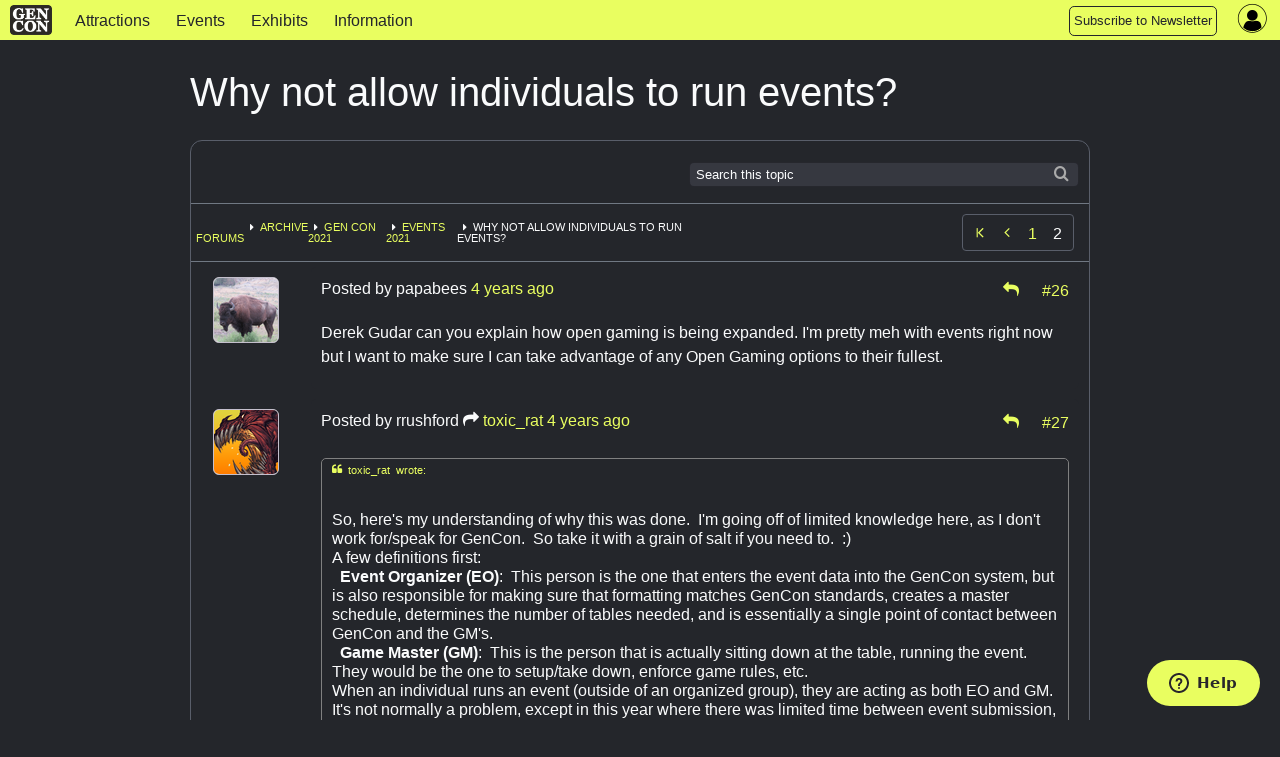

--- FILE ---
content_type: text/html; charset=utf-8
request_url: https://www.gencon.com/forums/80-events-2021/topics/16606-why-not-allow-individuals-to-run-events?page=2
body_size: 6312
content:
<!DOCTYPE html>
<html lang='en'>
<head>
<meta charset='utf-8'>
<meta content='The Best Four Days in Gaming' name='description'>
<meta content='gen con | gencon | gencon tickets | gencon badges | gencon events | games | gen con llc | gencon indy | gaming convention | convention | indianapolis | board games | miniatures | anime | art | authors | rpg | trade day | vig | family fun' name='keywords'>
<meta content='width=device-width, initial-scale=1.0' name='viewport'>
<title>Gen Con | Gen Con Indy 2026</title>
<meta name="csrf-param" content="authenticity_token" />
<meta name="csrf-token" content="5EvYUaTAAMA056Ltevz8s3mvaTg5JewcaBNJZm9IBSFt4Hm7KApRwqzfy52UX33Sr2LZj8pMCfO-oqW8avNdDw" />

<link rel="stylesheet" href="/assets/application-d4aedbad3d9f7d1d6d572477d53eb9ff389c506341e796969b2226a2d5e9914f.css" media="all" />
<link rel="stylesheet" href="/assets/themes/gc25/theme-454d61ac1a75137d10d513fb2c878701e128c684cce32074d2c8cd772c140c5e.css" media="all" />
<link rel="stylesheet" href="/assets/themes/gc25/responsive-c67d7fb23223211a0bbfa0d0b0c87faae7c4d76a78722fd5941213c287be3642.css" media="all" />
<link rel="stylesheet" href="/assets/print-3abb62bb79f5844743aacf59f2f69b82056bc48c243f517494a888278dd62e3c.css" media="print" />
<script defer src='https://maps.googleapis.com/maps/api/js?key=AIzaSyDHQeGRkn7TlU_82_5nEWy3HjucKeXkbfM&amp;libraries=places'></script>
<script src="/assets/application-b5e7db43bdea3ebe33a1931d4923abfe8b54872955fb4d5e1c9c5ea950098471.js"></script>
<script src="/packs/bundle-5f4aa31ff16030560628.js" defer="defer"></script>
<script src="/packs/rollbar-f732020a0e488014fb71.js" defer="defer"></script>
<script id='ze-snippet' src='https://static.zdassets.com/ekr/snippet.js?key=7ace5a54-0c95-4f2f-ad45-ba9cddf0315a' type='text/javascript'></script>
<script src="/assets/ckeditor-jquery-7f33182e70239c244b93ccd1ca7ffe7d93866690a03d9ee1f3886a5b7968ca9e.js"></script>
<script src="/assets/ckeditor/plugins/bbcode/plugin-a4a674612450b6e1dbc00defe0842693ee193cc352bb9a05037b7dff2f033bdb.js"></script>
<script src="/assets/ckeditor/config-setup-13cdea4b56a07173cd161dc2ae639f9e48e538fce62432e20c0e895f2682b9db.js"></script>
<script src="/assets/ckeditor-fixes-aaa31e8b25ac7f497d64bf3378940588f109133c569f59e5601aedb842d3c66e.js"></script>

<link rel="icon" type="image/x-icon" href="/assets/favicon-0dff41ce5007ce25442a4db675b67ddbbf27fc8f80e12e55f10f78f162773bc9.ico" />
<link href='/apple-touch-icon-precomposed.png' rel='apple-touch-icon-precomposed'>
</head>
<body data-controller='widget'>
<div class='' id='page-wrapper'>
<div class='sticky'>
<nav class='top-navbar no-convention' data-options='back_text: &lt;i class=&#39;fa fa-arrow-left&#39;&gt;&lt;/i&gt; Back; sticky:on ; mobile_show_parent_link:false;'>
<ul class='title-area'>
<li class='name'>
<a href="/"><img alt="Gen Con logo" src="/assets/gc_logo_lockup-f26a1c865f1b949a2180aa9e19a92f0369e01083f2137fa49f7dd98c84ec6f08.png" />
</a></li>
<li class='toggle-topbar menu-icon'>
<button id='topnav-toggle-button'>
<a href="#"><span></span>
</a></button>
</li>
</ul>
<section class='top-navbar-section nocon'>
<nav id='mobile-nav-menu'>
<ul class='left'>
<li class=' indy-con'>
<a href="/attractions">Attractions</a>
</li>
<li class=' indy-con'>
<a href="/events">Events </a>
</li>
<li class=' indy-con'>
<a href="/exhibits">Exhibits</a>
</li>
<li class=' indy-con'>
<a href="/information">Information</a>
</li>
<!-- COMMENTING OUT SUBMIT AN EVENT BUTTON
<li class="topnav-button">
<a href="https://www.gencon.com/event_submissions">
<span class="show-for-large">Submit an Event</span>
<span class="show-for-medium">Submit an Event</span>
</a>
</li>
-->
<li class="topnav-button">
  <a href="http://eepurl.com/rioq5">
    <span class="show-for-large">Subscribe to Newsletter</span>
    <span class="show-for-medium">Subscribe</span>
    <span class="show-for-small">Subscribe to Newsletter</span>
  </a>
</li>
</ul>
</nav>
</section>
<nav class='top-right flex-center right' style='height: 100%'>
<section class='topnav_buttons nocon dropdown right hide-for-small'>
<div class='hide-for-small'>
<!-- COMMENTING OUT SUBMIT AN EVENT BUTTON
<li class="topnav-button">
<a href="https://www.gencon.com/event_submissions">
<span class="show-for-large">Submit an Event</span>
<span class="show-for-medium">Submit an Event</span>
</a>
</li>
-->
<li class="topnav-button">
  <a href="http://eepurl.com/rioq5">
    <span class="show-for-large">Subscribe to Newsletter</span>
    <span class="show-for-medium">Subscribe</span>
    <span class="show-for-small">Subscribe to Newsletter</span>
  </a>
</li>
</div>
</section>
<section class='account-nav-section' data-controller='dropdown-menu'>
<ul>
<li class='menu login' data-action='click-&gt;dropdown-menu#toggleDropdownMenu mouseenter-&gt;dropdown-menu#showDropdownMenu mouseleave-&gt;dropdown-menu#hideDropdownMenu'>
<i class='fa fa-user-circle'></i>
<div class='hidden-field' data-dropdown-menu-target='currentUser' user-id='0'></div>
<ul class='dropdown account-nav-dropdown' data-dropdown-menu-target='dropdownContent'></ul>
</li>
</ul>
</section>
</nav>

</nav>
</div>
<main class='one-column'>
<section>
<div class='' id='column-main'>
<div class='page-title'>
Why not allow individuals to run events?
<span class='forum-status'>
<div class='hide-for-small'>
</div>
<div class='show-for-small'>
</div>
</span>
</div>
<div class='panel' data-controller='forums'>
<div class='ribbon-top'>
<div class='search-form right hide-for-small'>
<span>
<form role="search" class="form_menu" action="/forums/search" accept-charset="UTF-8" method="get"><input type="text" name="search" id="search" placeholder="Search this topic" class="ribbon-search" />
<script>
//<![CDATA[
$('#search').focus();
//]]>
</script>
<input type="hidden" name="topic_id" id="topic_id" value="16606" autocomplete="off" />
<input type="hidden" name="subject_id" id="subject_id" value="80-events-2021" autocomplete="off" />
<input type="hidden" name="subject_type" id="subject_type" value="Forum" autocomplete="off" />
</form><div class='searchicon'></div>
</span>
</div>
</div>
<div class='ribbon-row show-for-small'>
<div class='search-form right'>
<span>
<form role="search" class="form_menu" action="/forums/search" accept-charset="UTF-8" method="get"><input type="text" name="search" id="search" placeholder="Search this topic" class="ribbon-search" />
<script>
//<![CDATA[
$('#search').focus();
//]]>
</script>
<input type="hidden" name="topic_id" id="topic_id" value="16606" autocomplete="off" />
<input type="hidden" name="subject_id" id="subject_id" value="80-events-2021" autocomplete="off" />
<input type="hidden" name="subject_type" id="subject_type" value="Forum" autocomplete="off" />
</form><div class='searchicon'></div>
</span>
</div>
</div>
<div class='ribbon-row' data-breadcrumb>
<div class='bcrumbs'>
<ul class='breadcrumbs left' style='margin:0.5em 0 0 0;border:none;background: none'>
<li class='dropdown'>
</li>
<li class='no-marker'>
<a href="/forums">Forums</a>
</li>
<li><a href="/forums/13-archive">Archive</a></li>
<li><a href="/forums/77-gen-con-2021">Gen Con 2021</a></li>
<li><a href="/forums/80-events-2021">Events 2021</a></li>
<li>Why not allow individuals to run events?</li>
</ul>
</div>
<div class='right hide-for-small'>
<div class='paginate'>
<a class="start" title="first page" href="/forums/80-events-2021/topics/16606-why-not-allow-individuals-to-run-events?page=1"><i class="fa fa-angle-start"></i></a>

<a rel="prev" class="previous_page" title="previous page" href="/forums/80-events-2021/topics/16606-why-not-allow-individuals-to-run-events?page=1"></a>

<a rel="prev" href="/forums/80-events-2021/topics/16606-why-not-allow-individuals-to-run-events?page=1">1</a>

<em class='current'>2</em>



</div>

</div>
<div class='ribbon-row show-for-small'>
<div class='right'>
<div class='paginate'>
<a class="start" title="first page" href="/forums/80-events-2021/topics/16606-why-not-allow-individuals-to-run-events?page=1"><i class="fa fa-angle-start"></i></a>

<a rel="prev" class="previous_page" title="previous page" href="/forums/80-events-2021/topics/16606-why-not-allow-individuals-to-run-events?page=1"></a>

<a rel="prev" href="/forums/80-events-2021/topics/16606-why-not-allow-individuals-to-run-events?page=1">1</a>

<em class='current'>2</em>



</div>

</div>
</div>
</div>
<div class='posts-container'>
<div class='post-with-avatar-panel'>
<div class='avatar-panel'>
<div class='text-center hide-for-small'>
<img class="avatar" src="//d2lkgynick4c0n.cloudfront.net/avatars/9959/normal.png" />
</div>
<div class='text-center show-for-small'>
<img class="avatar" src="//d2lkgynick4c0n.cloudfront.net/avatars/9959/small.png" />
</div>
</div>
<div class='post' data-postcontainer id='post-74009'>
<div class='post-header'>
<div class='left'>
Posted by
<span data-postauthor='papabees'>papabees</span>
<span class="time-stamp" data-post-date="2021-08-02T19:16:23-04:00"><span class="in-words" data-words="true"></span><span class="in-time" data-time="true"></span></span>
</div>
<div class='text-right'>
<div class='right icon'>
<div class='inline-block'>
<a data-target='forums.replyTo' href='/forums/80-events-2021/posts/16606-why-not-allow-individuals-to-run-events/reply_to?method=post&amp;page=2&amp;reply_to=74009' rel='nofollow' style='margin-right: .6em;' title='Reply to Post'>
<i class='fa fa-mail-reply'></i>
</a>
</div>
<div class='inline-block'>
<a name="74009" title="Link" data-postlink="true" href="/forums/80-events-2021/topics/16606-why-not-allow-individuals-to-run-events?page=2#74009">#26</a>
</div>
</div>
</div>
<div class='clear' style='clear:both;'></div>
</div>
<div class='post-container'>
<div class='post-content' style='margin:0px;min-height:3em;clear:left'><p>Derek Gudar can you explain how open gaming is being expanded. I&#39;m pretty meh with events right now but I want to make sure I can take advantage of any Open Gaming options to their fullest.</p></div>
</div>
</div>

</div>
<div class='post-with-avatar-panel'>
<div class='avatar-panel'>
<div class='text-center hide-for-small'>
<img class="avatar" src="//d2lkgynick4c0n.cloudfront.net/avatars/1/normal.png" />
</div>
<div class='text-center show-for-small'>
<img class="avatar" src="//d2lkgynick4c0n.cloudfront.net/avatars/1/small.png" />
</div>
</div>
<div class='post' data-postcontainer id='post-74102'>
<div class='post-header'>
<div class='left'>
Posted by
<span data-postauthor='rrushford'>rrushford</span>
<i class='fa fa-mail-forward'></i>
<a href="#post-72848">toxic_rat</a>
<span class="time-stamp" data-post-date="2021-08-04T09:29:34-04:00"><span class="in-words" data-words="true"></span><span class="in-time" data-time="true"></span></span>
</div>
<div class='text-right'>
<div class='right icon'>
<div class='inline-block'>
<a data-target='forums.replyTo' href='/forums/80-events-2021/posts/16606-why-not-allow-individuals-to-run-events/reply_to?method=post&amp;page=2&amp;reply_to=74102' rel='nofollow' style='margin-right: .6em;' title='Reply to Post'>
<i class='fa fa-mail-reply'></i>
</a>
</div>
<div class='inline-block'>
<a name="74102" title="Link" data-postlink="true" href="/forums/80-events-2021/topics/16606-why-not-allow-individuals-to-run-events?page=2#74102">#27</a>
</div>
</div>
</div>
<div class='clear' style='clear:both;'></div>
</div>
<div class='post-container'>
<div class='post-content' style='margin:0px;min-height:3em;clear:left'><p><div data-postquote=true><a href="/forums/80-events-2021/topics/16606-why-not-allow-individuals-to-run-events#72848"><i></i> toxic_rat wrote:</a>
<br />So, here&#39;s my understanding of why this was done.  I&#39;m going off of limited knowledge here, as I don&#39;t work for/speak for GenCon.  So take it with a grain of salt if you need to.  :)
<br />A few definitions first:  
<br />  <b>Event Organizer (EO)</b>:  This person is the one that enters the event data into the GenCon system, but is also responsible for making sure that formatting matches GenCon standards, creates a master schedule, determines the number of tables needed, and is essentially a single point of contact between GenCon and the GM&#39;s.  
<br />  <b>Game Master (GM)</b>:  This is the person that is actually sitting down at the table, running the event.  They would be the one to setup/take down, enforce game rules, etc.  
<br />When an individual runs an event (outside of an organized group), they are acting as both EO and GM.  It&#39;s not normally a problem, except in this year where there was limited time between event submission, catalog going live, and tickets being purchased.  GenCon still reviews all of the events before they go Active in the system.  By moving individual GM&#39;s into groups with a formal EO, they (hopefully) reduce the number of people that they have to work with to get events set up.
<br />Myself, I formed a group of independent GM&#39;s so that we could run events this year.  We have 24 GM&#39;s running nearly 100 events.  As the EO, I made sure that events weren&#39;t scheduled on top of each other, determined the number of tables needed, worked up the list for GM badges, etc.  In our specific case, GenCon only has to deal with one EO, and not 24 EO/GM individuals.  BTW, our group is Conspiracy of Gamers...check us out on the catalog, we have quite a variety of events happening. :)
<br /> At least, that&#39;s how I understand it.</div>Good info here. A little explanation goes a long way. On a side note, though this may have been mentioned elsewhere, Gen Con&#39;s website HAS to get the Forum link back to the top of the web page. For a long time I thought the forums were eliminated, and I don&#39;t think I&#39;m alone in this.</p></div>
</div>
</div>

</div>
<div class='post-with-avatar-panel'>
<div class='avatar-panel'>
<div class='text-center hide-for-small'>
<img class="avatar" src="//d2lkgynick4c0n.cloudfront.net/avatars/376/normal.png" />
</div>
<div class='text-center show-for-small'>
<img class="avatar" src="//d2lkgynick4c0n.cloudfront.net/avatars/376/small.png" />
</div>
</div>
<div class='post' data-postcontainer id='post-74111'>
<div class='post-header'>
<div class='left'>
Posted by
<span data-postauthor='castigere'>castigere</span>
<span class="time-stamp" data-post-date="2021-08-04T14:44:49-04:00"><span class="in-words" data-words="true"></span><span class="in-time" data-time="true"></span></span>
</div>
<div class='text-right'>
<div class='right icon'>
<div class='inline-block'>
<a data-target='forums.replyTo' href='/forums/80-events-2021/posts/16606-why-not-allow-individuals-to-run-events/reply_to?method=post&amp;page=2&amp;reply_to=74111' rel='nofollow' style='margin-right: .6em;' title='Reply to Post'>
<i class='fa fa-mail-reply'></i>
</a>
</div>
<div class='inline-block'>
<a name="74111" title="Link" data-postlink="true" href="/forums/80-events-2021/topics/16606-why-not-allow-individuals-to-run-events?page=2#74111">#28</a>
</div>
</div>
</div>
<div class='clear' style='clear:both;'></div>
</div>
<div class='post-container'>
<div class='post-content' style='margin:0px;min-height:3em;clear:left'><p>lol yes agreed on the forum link.</p></div>
</div>
</div>

</div>
<div class='post-with-avatar-panel'>
<div class='avatar-panel'>
<div class='text-center hide-for-small'>
<img class="avatar" src="//d2lkgynick4c0n.cloudfront.net/avatars/1229/normal.png" />
</div>
<div class='text-center show-for-small'>
<img class="avatar" src="//d2lkgynick4c0n.cloudfront.net/avatars/1229/small.png" />
</div>
</div>
<div class='post' data-postcontainer id='post-74142'>
<div class='post-header'>
<div class='left'>
Posted by
<span data-postauthor='quarex'>quarex</span>
<span class="time-stamp" data-post-date="2021-08-04T23:29:44-04:00"><span class="in-words" data-words="true"></span><span class="in-time" data-time="true"></span></span>
</div>
<div class='text-right'>
<div class='right icon'>
<div class='inline-block'>
<a data-target='forums.replyTo' href='/forums/80-events-2021/posts/16606-why-not-allow-individuals-to-run-events/reply_to?method=post&amp;page=2&amp;reply_to=74142' rel='nofollow' style='margin-right: .6em;' title='Reply to Post'>
<i class='fa fa-mail-reply'></i>
</a>
</div>
<div class='inline-block'>
<a name="74142" title="Link" data-postlink="true" href="/forums/80-events-2021/topics/16606-why-not-allow-individuals-to-run-events?page=2#74142">#29</a>
</div>
</div>
</div>
<div class='clear' style='clear:both;'></div>
</div>
<div class='post-container'>
<div class='post-content' style='margin:0px;min-height:3em;clear:left'><p>Pretty sure the Forum link hiding is a feature, not a bug.</p></div>
</div>
</div>

</div>
<div class='post-with-avatar-panel'>
<div class='new-post-form' data-target='forums.newPostForm'>
<i class='fa fa-lock 2x'></i>
This topic is locked. New posts cannot be added.
</div>
</div>
</div>
<div class='ribbon-row show-for-small'>
<div class='right'>
<div class='paginate'>
<a class="start" title="first page" href="/forums/80-events-2021/topics/16606-why-not-allow-individuals-to-run-events?page=1"><i class="fa fa-angle-start"></i></a>

<a rel="prev" class="previous_page" title="previous page" href="/forums/80-events-2021/topics/16606-why-not-allow-individuals-to-run-events?page=1"></a>

<a rel="prev" href="/forums/80-events-2021/topics/16606-why-not-allow-individuals-to-run-events?page=1">1</a>

<em class='current'>2</em>



</div>

</div>
</div>
<div class='ribbon-bottom' data-breadcrumb>
<div class='bcrumbs'>
<ul class='breadcrumbs left' style='margin:0.5em 0 0 0;border:none;background: none'>
<li class='dropdown'>
</li>
<li class='no-marker'>
<a href="/forums">Forums</a>
</li>
<li><a href="/forums/13-archive">Archive</a></li>
<li><a href="/forums/77-gen-con-2021">Gen Con 2021</a></li>
<li><a href="/forums/80-events-2021">Events 2021</a></li>
<li>Why not allow individuals to run events?</li>
</ul>
</div>
<div class='right hide-for-small'>
<div class='paginate'>
<a class="start" title="first page" href="/forums/80-events-2021/topics/16606-why-not-allow-individuals-to-run-events?page=1"><i class="fa fa-angle-start"></i></a>

<a rel="prev" class="previous_page" title="previous page" href="/forums/80-events-2021/topics/16606-why-not-allow-individuals-to-run-events?page=1"></a>

<a rel="prev" href="/forums/80-events-2021/topics/16606-why-not-allow-individuals-to-run-events?page=1">1</a>

<em class='current'>2</em>



</div>

</div>
</div>
<div class='clear'></div>
</div>

</div>
</section>
</main>
</div>
<footer class='hideforprint' id='page-footer'>
<div class='footer-panel'>
<div class='grid center'>
<div class='row'>
<div class='col-sm-12 col-md-3 logo-countdown'>
<div class='footer-logo'>
<img alt="GCMS Login Image" class="footer-logo" src="/assets/gc_logo_lockup_white_sm-9c4fc19d7d8dc8f467af5087b6f4770b8c797303d0884ae678f1479c29cb1f60.png" />
</div>
<div class='countdown'>
Countdown to Gen Con
<div class='countdown-clock' data-countdown-date='31 July, 2026'></div>
</div>
<div class='p' data-countdown-date='31 July, 2026'></div>
</div>
<div class='col-sm-12 col-md-9' style='max-width: 900px;'>
<div class='grid center'>
<div class='col-sm-6 col-md-4'>
<div class='footer-block'>
<b>GEN CON LLC</b>
<ul>
<li><a href="/aboutus" class="footerLink">About Us</a></li>
<li><a href="/contactus" class="footerLink">Contact Us</a></li>
<li><a href="/attend/terms_of_service" class="footerLink">Terms of Service</a></li>
<li><a href="/privacy" class="footerLink">Privacy Policy</a></li>
<li><a href="/attend/your_account" class="footerLink">Account Information</a></li>
<li><a href="/attend/futuredates" class="footerLink">Future Show Dates</a></li>
</ul>
</div>
</div>
<div class='col-sm-6 col-md-4'>
<div class='footer-block'>
<b>PRESS</b>
<ul>
<li><a href="/press/press" class="footerLink">Press Info</a></li>
<li><div><a href="/press/pressreleases" class="footerLink">Press Releases</a></li>
<li><div><a href="/press/brand-resources" class="footerLink">Brand Resources</a></li>
</ul>
</div>
</div>
<div class='col-sm-6 col-md-4'>
<div class='footer-block'>
<b>JOIN</b>
<ul>
<!-- <li><a href="/join/event-administrator-mar-2024" class="footerLink">Event Administrator</a></li> -->
<li><a href="/join/event_team_members" class="footerLink">Event Team Program</a></li>
<!-- <li><a href="/join/jobpost-full-stack-web-dev-nov_2023" class="footerLink">Full-Stack Web Developer</a></li> -->
<!-- <li><a href="/join/sales-administrative-assistant-dec-2023" class="footerLink">Sales Administrative Assistant</a></li> -->
</ul>
</div>
</div>
<div class='col-sm-6 col-md-offset-4 col-md-4'>
<div class='footer-block'>
<b>CONNECT</b>
<ul class="footer-connect">
  <li><a href="https://gencon.blog/" target="blank" class="footerLink">Blog</a>
  </li>
  <li><a href="https://gencon.zendesk.com/hc/en-us" target="blank"
      class="footerLink">Help Center</a></li>
  <li><a href="https://discord.gg/gencon" target="blank" class="footerLink">Join
      Our Discord</a></li>
  <li><a
      href="https://www.rollacrit.com/pages/gencon?utm_source=gen_con_site_footer&utm_medium=web&utm_campaign=gen_con_merch&utm_content=text"
      target="blank" class="footerLink">Shop Official Merch</a></li>
</ul>
</div>
</div>
<div class='col-sm-12 col-md-4'>
<div class='footer-block'>
<b>FOLLOW US</b>
<ul class="social">
  <li style="margin: 0 0.3em"><a
      href="https://www.facebook.com/genconindy?ref=hl" target="blank"><i
        class="fa-facebook"></i></a></li>
  <li style="margin: 0 0.3em"><a href="https://twitter.com/gen_con"
      target="blank"><i class="fa-twitter"></i></a></li>
  <li style="margin: 0 0.3em"><a href="https://www.instagram.com/gen_con/"
      target="blank"><i class="fa-instagram"></i></a></li>
  <li style="margin: 0 0.3em"><a href="https://twitch.tv/gencontv"
      target="blank"><i class="fa-twitch"></i></a></li>
  <li style="margin: 0 0.3em"><a
      href="https://www.youtube.com/channel/UCX86AIq_tHotI9U_4j0PrSw"
      target="blank"><i class="fa-youtube"></i></a></li>
  <li style="margin: 0 0.3em"><a href="https://discord.gg/gencon"
      target="blank"><i class="fa-discord"></i></a></li>
  <li style="margin: 0 0.3em"><a href="https://www.tiktok.com/@gen_con_official"
      target="blank"><i class="fa-tiktok"></i></a></li>

</ul>
<br>
<b><br>Subscribe to the Newsletter</b>
<div id="mc_embed_signup" style="margin-top:8px;">
  <form
    action="https://gencon.us1.list-manage.com/subscribe/post?u=2f77d2f8c77398c0b064223ba&id=8125600ed7"
    method="post" id="mc-embedded-subscribe-form"
    name="mc-embedded-subscribe-form" class="validate" target="_blank"
    novalidate="">
    <div id="mc_embed_signup_scroll">
      <div class="mc-field-group">
        <input type="email" value="email@example.com" name="EMAIL"
          class="required email" id="mce-EMAIL">
      </div>
      <div id="mce-responses" class="clear">
        <div class="response" id="mce-error-response" style="display:none">
        </div>
        <div class="response" id="mce-success-response" style="display:none">
        </div>
      </div>
      <!-- real people should not fill this in and expect good things - do not remove this or risk form bot signups-->
      <div style="position: absolute; left: -5000px;" aria-hidden="true"><input
          type="text" name="b_2f77d2f8c77398c0b064223ba_8125600ed7"
          tabindex="-1" value="">
      </div>
      <div class="clear"><input type="submit" value="Sign Me Up"
          name="subscribe" id="mc-embedded-subscribe" class="button">
      </div>
    </div>
  </form>
</div>
<!--End mc_embed_signup-->
</div>
</div>
</div>
</div>
</div>
</div>
</div>

</footer>
<div class='hideforprint'>
<div class='notifications'>
<div class='notices' data-flash=''></div>
<div data-props="{&quot;actionCableOn&quot;:true,&quot;userId&quot;:-1,&quot;htmlSafe&quot;:null,&quot;error&quot;:{&quot;text&quot;:null,&quot;link&quot;:null,&quot;icon&quot;:null,&quot;timeout&quot;:null},&quot;alert&quot;:{&quot;text&quot;:null,&quot;link&quot;:null,&quot;icon&quot;:null,&quot;timeout&quot;:null},&quot;notice&quot;:{&quot;text&quot;:null,&quot;link&quot;:null,&quot;icon&quot;:null,&quot;timeout&quot;:null}}" class="notifications-component"></div>
</div>

</div>

<!-- Google tag (gtag.js) for Google Analytics 4 (GA4) -->
<script async='' src='https://www.googletagmanager.com/gtag/js?id=G-TN7842GJZB'></script>
<script>
  window.dataLayer = window.dataLayer || [];
  function gtag(){dataLayer.push(arguments);}
  gtag('js', new Date());
  gtag('config', "G-TN7842GJZB");
</script>


<script>
  var $buoop = {
    required: { e:-9, f:-9, o:-8, s:-1, c:-10 },
    insecure: true,
    unsupported: true,
    api: 2024.05
  };
  
  function $buo_f() {
    var e = document.createElement("script");
  
    e.src = "//browser-update.org/update.min.js";
    document.body.appendChild(e);
  };
  
  try {
    document.addEventListener("DOMContentLoaded", $buo_f,false);
  } catch(e) {
    window.attachEvent("onload", $buo_f);
  };
</script>

<script defer src="https://static.cloudflareinsights.com/beacon.min.js/vcd15cbe7772f49c399c6a5babf22c1241717689176015" integrity="sha512-ZpsOmlRQV6y907TI0dKBHq9Md29nnaEIPlkf84rnaERnq6zvWvPUqr2ft8M1aS28oN72PdrCzSjY4U6VaAw1EQ==" data-cf-beacon='{"version":"2024.11.0","token":"2d2cb15ef41241a1b02efc9ad37f67eb","r":1,"server_timing":{"name":{"cfCacheStatus":true,"cfEdge":true,"cfExtPri":true,"cfL4":true,"cfOrigin":true,"cfSpeedBrain":true},"location_startswith":null}}' crossorigin="anonymous"></script>
</body>
</html>


--- FILE ---
content_type: text/css
request_url: https://www.gencon.com/assets/themes/gc25/theme-454d61ac1a75137d10d513fb2c878701e128c684cce32074d2c8cd772c140c5e.css
body_size: 18312
content:
@import url("https://fonts.googleapis.com/css?family=Roboto:100,300,400,500,700|Roboto+Condensed");@font-face{font-family:'frutiger-boldcn';src:url(/assets/frutiger-boldcn-133fc3daa84fa57901ae0ec5f121933051e8994b5da0102d5d08a9bb3856f8a1.eot);src:url(/assets/frutiger-boldcn-133fc3daa84fa57901ae0ec5f121933051e8994b5da0102d5d08a9bb3856f8a1.eot) format("embedded-opentype"),url(/assets/frutiger-boldcn-d526e601d1d1d3a7a9fed56a947d3f6dbe7bb2befaf0672797286f96b82c9d18.woff) format("woff"),url(/assets/frutiger-boldcn-d819dcb70ec690d8e14c005237899d59f25df68a486d49736f3196edbbaebf87.ttf) format("truetype");font-weight:normal;font-style:normal}@font-face{font-family:'frutiger-cn';src:url(/assets/frutiger-cn-287c599c95b156e45974b5ebebf82562e00f61baf1f350eb43350376845406d4.eot);src:url(/assets/frutiger-cn-287c599c95b156e45974b5ebebf82562e00f61baf1f350eb43350376845406d4.eot) format("embedded-opentype"),url(/assets/frutiger-cn-4a582dbf54d37922cc24b984e3e2d2587af574e96bacdee2bf9c9772bca81c80.woff) format("woff"),url(/assets/frutiger-cn-ac614a9287a5418a9c49f1a7009ceeba35eeb841e1d285077ab16ddf44980555.ttf) format("truetype");font-weight:normal;font-style:normal}@font-face{font-family:'frutiger-blackcn';src:url(/assets/frutiger-blackcn-465a5fb5e2276c0ce693a55ec1f58aabffa7849b58f81e3626ee65e40cacb3f3.eot);src:url(/assets/frutiger-blackcn-465a5fb5e2276c0ce693a55ec1f58aabffa7849b58f81e3626ee65e40cacb3f3.eot) format("embedded-opentype"),url(/assets/frutiger-blackcn-653f5717b0ecf1764da69ce47bd127f781f496daee7573828b0ea5d4d84c2e71.woff) format("woff"),url(/assets/frutiger-blackcn-045e8587e9e56c36815f6adc461a96507f6b33f49c4f87498c2843547e27ff31.ttf) format("truetype");font-weight:normal;font-style:normal}@font-face{font-family:'bcd';font-weight:normal;font-style:normal;src:url(/assets/FREE3OF9-29b7e8f3472e6e43d791f22a9988f17e4f4335529f1a3cc4c94b9dbdc238beb0.eot);src:url(/assets/FREE3OF9-29b7e8f3472e6e43d791f22a9988f17e4f4335529f1a3cc4c94b9dbdc238beb0.eot) format("embedded-opentype"),url(/assets/FREE3OF9-aed608dcc04c7951ab9cfbd4bf36df56910974eec7c646565fd96dab91a25005.woff) format("woff"),url(/assets/FREE3OF9-2facec38b0cc1146564e2120557442b6f9da69d53f68f5254f0c97581ecf13ee.ttf) format("truetype")}.align--center,.align-center,.text-center{text-align:center}.align--left,.align-left,.text-left{text-align:left}.align--right,.align-right,.text-right{text-align:right}.nowrap{white-space:nowrap}.link-pointer{cursor:pointer}.green{color:green}.red{color:red}.highlight{background-color:yellow}.gray{color:gray}.small{font-size:0.8rem}.medium{font-size:1rem}.big{font-size:1.5rem}.bold{font-weight:bold}.ital,.italic{font-style:italic}.underline{text-decoration:underline}.bolded_red{font-size:14px;color:red;font-weight:bold}.lowercase{text-transform:lowercase}.uppercase{text-transform:uppercase}.capitalize{text-transform:capitalize}.nocase{text-transform:none}.margin{margin:1rem}.margin-v{margin:1rem 0}.margin-h{margin:0 1rem}.margin-2v{margin:2rem 0}.margin-2h{margin:0 2rem}.no-margin{margin:0}.no-margin-top{margin-top:0}.no-margin-bottom{margin-bottom:0}.no-margin-left{margin-left:0}.no-margin-right{margin-right:0}.pad,.padding{padding:1rem}.pad-v,.padding-v{padding:10px 0}.pad-h,.padding-h{padding:0 10px}.pad-left,.padding-left{padding-left:10px}.pad-right,.padding-right{padding-right:10px}.pad-top,.padding-top{padding-top:10px}.no-left-pad,.no-left-padding{padding-left:0}.pad-t,.padding-t{padding-top:10px}.pad-b,.padding-b{padding-bottom:10px}.pad-2x{padding:2rem}.padded{margin:10px}.pad-bottom{margin-bottom:10px}.border{border:1px solid black}.border-top{border-top:1px solid black}.border-bottom{border-bottom:1px solid black}.border-left{border-left:1px solid black}.border-right{border-right:1px solid black}.no-background{background:none !important}.float--left,.left{float:left}.float--right,.right{float:right}.right{float:right}.left{float:left}.clear{clear:both}.clearfix:after{display:block;font-size:0;content:' ';clear:both;height:0}.center{margin:0 auto}.hide{display:none}.show,.block{display:block}.display--block{display:block}.show-inline,.inline{display:inline}.show-inline-block,.inline-block{display:inline-block}.full--width{width:100%}.max--height{height:100%}.info-dropdown:hover{text-decoration:none}input.inline[type],textarea.inline{width:auto;display:inline-block}.no-link{color:black}.inline-list{margin:0 auto 1.0625rem auto;margin-right:0;padding:0;list-style:none;overflow:hidden}.show-flex,.flex{display:flex}.flex-column{display:-webkit-box;display:-ms-flexbox;display:flex;flex-direction:column}.flex-row{display:-webkit-box;display:-ms-flexbox;display:flex;flex-direction:row}.flex-row.flex-col-2>*{flex:1;flex-basis:50%;width:50%}.flex-space-around{display:flex;justify-content:space-around}.flex-space-between{display:flex;justify-content:space-between}.flex-justify-start{display:flex;justify-content:flex-start}.flex-justify-end{display:flex;justify-content:flex-end}.flex-justify-center{display:flex;justify-content:center}.flex-center{display:flex;flex-direction:row;justify-content:center;align-items:center}.flex-v-center{display:flex;flex-direction:row;align-items:center}.flex-align-items-center{align-items:center}@media only screen and (max-width: 736px){.show-for-small,.hide-for-medium,.hide-for-sm-topnav,.hide-for-large{display:inherit !important}th.show-for-small,td.show-for-small{display:table-cell !important}.hide-for-small,.show-for-medium,.show-for-sm-topnav,.show-for-large{display:none !important}th.show-for-small,td.show-for-small,th.hide-for-medium,td.hide-for-medium,th.hide-for-sm-topnav,td.hide-for-sm-topnav,th.hide-for-large,td.hide-for-large{display:table-cell !important}.center-for-small{float:none;text-align:center;margin:0 auto}}@media only screen and (min-width: 737px) and (max-width: 1024px){.show-for-small,.hide-for-medium,.show-for-large,.show-for-large-inline{display:none !important}.hide-for-small,.show-for-medium,.hide-for-large{display:inherit !important}th.hide-for-small,td.hide-for-small,th.show-for-medium,td.show-for-medium,th.hide-for-large,td.hide-for-large{display:table-cell !important}}@media only screen and (min-width: 737px) and (max-width: 1110px){.show-for-small,.hide-for-medium,.hide-for-sm-topnav,.show-for-large,.show-for-large-inline{display:none !important}.hide-for-small,.show-for-medium,.show-for-sm-topnav,.hide-for-large{display:inherit !important}th.hide-for-small,td.hide-for-small,th.show-for-medium,td.show-for-medium,th.show-for-sm-topnav,td.show-for-sm-topnav,th.hide-for-large,td.hide-for-large{display:table-cell !important}}@media only screen and (min-width: 1025px){.show-for-small,.show-for-medium,.show-for-sm-topnav,.hide-for-large{display:none !important}.hide-for-small,.hide-for-medium,.hide-for-sm-topnav,.show-for-large{display:inherit !important}.hide-for-small-inline,.hide-for-medium-inline,.show-for-large-inline{display:inline !important}th.hide-for-small,td.hide-for-small,th.hide-for-medium,td.hide-for-medium,th.show-for-large,td.show-for-large{display:table-cell !important}}@font-face{font-family:'Aileron-Black';src:url(/assets/Aileron-Black-dbb971cf31a697ca08299d1dbac42cfab29f21693208cb49aec870537b36ef97.otf) format("otf");font-weight:black;font-style:black}@font-face{font-family:'Aileron-Bold';src:url(/assets/Aileron-Bold-393e66123aa2ab746d123867718208ca5e143ba2c07de9da481baa436ef7fb4a.otf) format("otf");font-weight:bold;font-style:bold}@font-face{font-family:'Aileron-Italic';src:url(/assets/Aileron-Italic-935b54addc6a01c5e4fe4482f68626013524e763baf1122813ce25db935d9ec1.otf) format("otf");font-weight:italic;font-style:italic}@font-face{font-family:'Aileron-Light';src:url(/assets/Aileron-Light-8a593056ee3bd32752c80403758744ee2f8e8bcc9663bedd9519a5a2d23fddeb.otf) format("otf");font-weight:light;font-style:light}@font-face{font-family:'Aileron';src:url(/assets/Aileron-Regular-a06f878eac466c86864c93989aa2b71beb4415c38f797e81637e490cf4d4703a.otf) format("otf");font-weight:normal;font-style:normal}@font-face{font-family:'Aileron-SemiBold';src:url(/assets/Aileron-SemiBold-7c63d0bac050c7416978849d2fd2e227c907a7b6c053d5fa2e9db46df4802f0d.otf) format("otf");font-weight:'semi-bold';font-style:'semi-bold'}@font-face{font-family:'Aileron-UltraLight';src:url(/assets/Aileron-UltraLight-cca25817fca3db3a2db122969ba7befb1022bd7b8b4faac6e50297e43b3709c2.otf) format("otf");font-weight:'ultra-light';font-style:'ultra-light'}html,body{font-size:16px;font-family:"Aileron", sans-serif}p,ol,ul,li,td,table tr td,table tr th,table thead tr th,table thead tr td{font-family:"Aileron", sans-serif;color:#fafbfc;font-size:1rem}h1,h2,h3,h4,h5{font-family:"Aileron-Light", sans-serif;color:#fafbfc;margin:0.2rem 0 0.5rem 0;padding:0}body{background-color:#24262b;margin:0;min-height:100vh;padding:0;scrollbar-color:#3b3f47 #0d0d0f;scrollbar-width:thin}a,a:visited,a:active,a:focus,a label{color:#e9fe60;cursor:pointer}a:hover,a:hover label,a:visited:hover,a:visited:hover label,a:active:hover,a:active:hover label,a:focus:hover,a:focus:hover label,a label:hover,a label:hover label{color:#d4ee32;text-decoration:underline}.low-priority-link{color:lightgreen}p{line-height:1.5}h4{font-size:1.29rem}h3{font-size:1.57rem}h2{font-size:2rem}h1,.page-title{font-size:2.65rem}pre{background-color:#eee;color:#000}hr{color:#fafbfc;height:1px;background:#595e6a}::selection{background-color:rgba(62,117,244,0.4)}html,body{background-color:#24262b;color:#fafbfc;line-height:1.4em;font-size:16px}main{width:100% !important;margin-bottom:2em;display:flex;justify-content:center}#column-main{background-color:rbga(0, 0, 0, 0);padding-top:1em;margin-left:20px;margin-bottom:30px;white-space:normal;width:900px;margin:0 auto;height:auto;text-align:left}#column-main.full-page-content{border:0;position:relative;top:0;width:100%;padding-top:0}.sidebar{margin-top:20px}#page-wrapper{padding-bottom:252px}#page-wrapper.no-footer{padding-bottom:0}#column-main>p,#column-main>h1,#column-main>h2,#column-main>h3,#column-main>h4,#column-maine>table,#column-main>div,#column-main>hr,#column-main>form,#column-main>a.button,#column-main>header,#column-main>footer{margin-left:0px;margin-right:0px}main.full-page-content #column-main.full-page-content{border-radius:0;background:none}main.full-page-content #column-main.full-page-content .cms_container{margin:0 auto;max-width:none}main.full-page-content #column-main.full-page-content .cms_container .page-title{display:none}main.full-page-content #column-main.full-page-content #landing-page{background-color:#24262b}main.full-page-content #column-main.full-page-content #landing-page #lp-wrapper{background-color:rgba(0,0,0,0);max-width:1440px;margin:0 auto;padding-bottom:1em}section{max-width:1920px}.full-page-content section{width:100%}ul.sidebar-nav-container li a{font-family:"Airleron", sans-serif}.sidebar-nav{font-family:"Aileron", sans-serif}.sidebar{padding-left:0;padding-right:0;background-color:#24262b;border:1px solid #595e6a;border-radius:12px;padding-left:10px;padding-right:10px;margin-right:0.5rem}.sidebar #leftbar{max-width:280px}.sidebar .sidebar-title{line-height:0.9em}.sidebar .sidebar-content-main{margin-left:0px;margin-top:0px;font-family:"Aileron", sans-serif;color:#e9fe60;font-size:14px;text-align:left;clear:both;padding-left:10px;padding-right:10px}.sidebar hr{background:#e9fe60}.sidebar-nav{padding-bottom:5px}ul.sidebar-nav-container li a,.contact-menu a{color:#fafbfc;background-color:rgba(0,0,0,0);border:none}ul.sidebar-nav-container li a:hover,.contact-menu a:hover{background-color:rgba(0,0,0,0);color:#e9fe60}ul.sidebar-nav-container li a:visited,.contact-menu a:visited{color:#fafbfc}.sidebar .sidebar-content-main .sidebar-header:first-of-type{max-width:300px;margin-right:-10px;border-radius:12px 12px 0 0;padding:10px;height:50px;position:relative}#sidebar-logo{padding-top:2.5em}ul.sidebar-nav-container ul.sidebar-nav-submenu li:hover:first-child a,.contact-menu ul.sidebar-nav-submenu li:hover:first-child a{border-radius:0 8px 0 0}ul.sidebar-nav-container ul.sidebar-nav-submenu li:hover:last-child a,.contact-menu ul.sidebar-nav-submenu li:hover:last-child a{border-radius:0 0 8px 0}ul.sidebar-nav-container ul.sidebar-nav-submenu li a,ul.sidebar-nav-container ul.sidebar-nav-submenu li a:visited,.contact-menu ul.sidebar-nav-submenu li a,.contact-menu ul.sidebar-nav-submenu li a:visited{color:#fafbfc;font-weight:400}ul.sidebar-nav-container ul.sidebar-nav-submenu li a:hover,ul.sidebar-nav-container ul.sidebar-nav-submenu li a:visited:hover,.contact-menu ul.sidebar-nav-submenu li a:hover,.contact-menu ul.sidebar-nav-submenu li a:visited:hover{color:#e9fe60}.sidebar-content-management ul.sidebar-nav-container li a:hover,.sidebar-content-management ul.sidebar-nav-container li a:visited:hover,.contact-menu ul.sidebar-nav-submenu li a:hover,.contact-menu ul.sidebar-nav-submenu li a:visited:hover{background-color:rgba(0,0,0,0)}.sidebar-nav{background-color:#24262b}.sidebar-content-management .contact-search #sidebar_contact_id{margin-bottom:0;font-size:inherit}.sidebar-content-management .contact-search .button.inline{float:none;height:100%;margin-right:0;margin-top:0}.sidebar-content-main .sidebar-header:first-of-type,.sidebar-content-countdown-clock .sidebar-header:first-of-type{max-width:300px;position:relative;color:white;height:210px}.sidebar-content-countdown-clock{height:200px}.sidebar-content-countdown-clock .countdown-image{padding-left:0;left:-1em;width:50%;float:left}.sidebar-content-countdown-clock .countdown-image #countdown-dragon{float:left;width:150px}.sidebar-content-countdown-clock .countdown-image #countdown-dragon img{width:100%}.sidebar-content-countdown-clock .countdown-text{position:relative;font-size:22px;text-align:center;color:#e9fe60;font-family:"Aileron-Regular", sans-serif;line-height:1.2;text-transform:uppercase;padding:0;width:50%;float:right}.sidebar-content-countdown-clock{width:100%;clear:both;color:#000;text-shadow:none;font-family:"Aileron-Regular", sans-serif;font-size:13px;margin:0 auto;text-align:center}.countdown-clock{width:100%;line-height:0.85;font-size:2em;color:#e9fe60;text-align:center;font-weight:bold;font-family:"Aileron-Regular", sans-serif;text-transform:uppercase}ul.sidebar a li:active,ul.sidebar a li:hover{background-color:#f0fe93;border:solid 1px #e9fe60;color:white}@media screen and (min-width: 1186px) and (max-width: 1273px){.sidebar ul.sidebar-nav-container li a{font-size:14px}.sidebar{min-width:none}.sidebar #leftbar{width:222px}.sidebar-content-countdown-clock .countdown-text{font-size:18px}}@media screen and (max-width: 1185px){.sidebar{display:none}}footer#page-footer{font-family:"Aileron", sans-serif;position:absolute;bottom:0px;display:block;padding-top:0;margin-top:0;margin-bottom:10em;margin:0 auto;background:#24262b;height:267px}footer#page-footer .footer-panel{width:100%;height:auto;padding:0 3em;padding-top:2em;margin:0 auto;max-width:90%;background-color:#24262b}footer#page-footer .footer-panel .footer-logo{width:85px}footer#page-footer .footer-panel .countdown{margin-top:0.3em}footer#page-footer .footer-panel .countdown-clock{color:#fafbfc;font-size:2.5em;font-weight:bold;font-family:"Aileron-Regular", sans-serif;line-height:0.85;margin-top:0.1em;text-align:left;text-transform:uppercase;width:100%}footer#page-footer .footer-panel ul{list-style:none;margin-left:0;margin-top:0.4em}footer#page-footer .footer-panel ul li{line-height:1.7em}footer#page-footer .footer-panel ul.social li{float:left;margin:0 0.6em}footer#page-footer .footer-panel ul.social li i{font-size:1.7em}footer#page-footer .footer-panel a{padding-top:5px;color:#fafbfc;line-height:1.3}footer#page-footer{color:#fafbfc;font-family:"Aileron", sans-serif}footer#page-footer a{color:#e9fe60}.home-page nav.top-navbar{margin-bottom:0}nav.top-navbar{margin-bottom:1em}.home-page #lp-wrapper{padding-top:0}.full-page-content #lp-wrapper{padding-top:0}.sticky{position:relative}.sticky.fixed{z-index:401;height:40px}.sticky,.sticky.fixed .top-navbar,.top-navbar.topnav-background{background-color:#e9fe60}@media screen and (min-width: 737px){.sticky.fixed .top-navbar.nav-selected,.top-navbar.nav-selected.topnav-background{background-color:#24262b}}.top-navbar{max-width:100%;position:static;background-color:#e9fe60;height:40px}@media screen and (min-width: 737px){.top-navbar.nav-selected{background-color:#24262b}}.top-navbar-section{border-radius:0 0 12px 12px;position:static;background:transparent;padding:0 20px}nav.top-navbar ul.title-area{position:absolute;z-index:2;position:static;height:40px;display:flex;justify-content:center;align-items:center;margin-left:0}.top-navbar .name{height:40px;padding:2px 10px 0 10px}.top-navbar .name:hover{background-color:#24262b}@media screen and (max-width: 736px){.top-navbar .name{padding:0}}nav.top-navbar ul.title-area .name img{height:30px;margin:0;margin-top:3px;border-radius:3px}nav.top-navbar ul.title-area .name img:hover{cursor:pointer}.top-navbar .name span img{width:53px;margin-top:-1px;vertical-align:middle}.top-navbar-section ul li:hover>a{background-color:rgba(0,0,0,0);background:rgba(0,0,0,0);color:#24262b}.top-navbar-section li a:hover{color:white}.top-navbar-section .dropdown li>a{color:#24262b;background:#e9fe60;opacity:1;font-weight:500}.top-navbar-section .dropdown li.special_page>a:not(.button){color:#ea4732}.top-navbar-section ul .has-dropdown{position:static;align-items:center;margin:0 0.5em}.top-navbar-section .has-dropdown.hover .dropdown,.top-navbar-section .has-dropdown .dropdown{width:100% !important;height:40px}.dropdown{left:0}.dropdown li{width:auto}.top-navbar-section ul.dropdown li{height:100%;width:auto}.top-navbar-section ul.dropdown li a{border:none;color:#fafbfc}.top-navbar-section ul{height:40px !important}.top-navbar-section ul li{height:100%}.top-navbar-section .has-dropdown>a:focus+.dropdown{width:auto !important}.top-navbar-section .left li .dropdown{width:100vw;width:auto;padding:0}.top-navbar-section li.has-dropdown:hover .dropdown>.subnav-wrapper,.top-navbar-section li.has-dropdown:hover .dropdown>.subnav-wrapper .dropdown,.top-navbar-section li.has-dropdown .dropdown>.subnav-wrapper .dropdown:hover{display:block;left:0;overflow:visible}.top-navbar-section .left li .dropdown li>.dropdown{top:40px}.top-navbar-section .dropdown li ul li span:hover,.top-navbar-section .dropdown li ul li a:hover,.top-navbar-section .dropdown li>span,.top-navbar-section .dropdown li>a,.top-navbar-section .dropdown li:hover>a{color:#fafbfc;background:transparent}.top-navbar-section .dropdown li ul li span:hover,.top-navbar-section .dropdown li ul li a:hover,.top-navbar-section .dropdown li:hover>a{color:#fafbfc;background:#24262b}.top-navbar-section .has-dropdown .dropdown li.has-dropdown>a:after{content:'';display:block;width:0;height:0;margin-right:0;margin-top:-4.5px;position:relative;top:50%;margin-left:5px;margin-top:13px;float:right;width:0;height:0;border-left:5px solid transparent;border-right:5px solid transparent;border-top:5px solid #24262b}.top-navbar-section .has-dropdown .dropdown li.has-dropdown>a:hover:after{border-top:5px solid #fafbfc}.top-navbar-section .has-dropdown .dropdown li.has-dropdown li.has-dropdown>a:after{position:absolute;margin-top:-6px;border-bottom:5px solid transparent;border-top:5px solid transparent;border-left:5px solid #24262b}.top-navbar-section .has-dropdown .dropdown li.has-dropdown li.has-dropdown>a:hover:after{border-left:5px solid #fafbfc}.top-navbar-section ul li a,.top-navbar-section ul li.active a{background:none;color:#24262b;font-family:"Aileron-Regular", sans-serif;font-size:1em;font-weight:500;height:auto;line-height:1;padding:13px;text-shadow:none;border-radius:0}.top-navbar-section ul li a:hover,.top-navbar-section ul li.active a:hover{background-color:#d32b16;color:#24262b}@media screen and (min-width: 737px){.nav-selected .top-navbar-section ul li a{color:#fafbfc;height:inherit}.nav-selected .top-navbar-section ul li a:hover{background:#e9fe60;color:#24262b}.nav-selected .top-navbar-section ul li.active a{background:#e9fe60;color:#24262b}.nav-selected .top-navbar-section ul li.active a:hover{background-color:#24262b;color:#fafbfc}}.top-navbar-section ul li.active .dropdown .has-dropdown{margin:0}.top-navbar-section .subnav-wrapper{width:100%;height:40px;position:absolute;left:0;display:none}li.has-dropdown li.has-dropdown .subnav-wrapper{width:auto;height:auto;position:absolute;top:40px;left:0}li.has-dropdown li.has-dropdown .subnav-wrapper ul.dropdown li{float:none}li.has-dropdown li.has-dropdown .subnav-wrapper li.has-dropdown .subnav-wrapper{left:200px;top:0}.top-navbar-section ul li a:hover,.top-navbar-section ul li.active a:hover,.top-navbar-section ul li a:active,.top-navbar-section ul li.active a:active{border-radius:0;background-color:#24262b;color:#fafbfc;text-decoration:none}.top-navbar-section ul ul li{background:none}.top-navbar-section ul li.active ul li.topnav-button{box-sizing:border-box;overflow:hidden;height:40px;margin-right:10px;margin-top:1px}.top-navbar-section ul li.active ul li.topnav-button a{border:1px solid #24262b;border-radius:0.4em;padding:8px;display:block;font-size:1em;height:auto}.top-navbar-section ul li.active ul li.topnav-button a:hover{background-color:#24262b;color:#fafbfc;border:1px solid rgba(255,255,255,0);text-decoration:none}.top-navbar-section ul li.active.indy-con ul li.topnav-button a:hover{color:#fafbfc}.top-navbar-section ul li.active.gctv ul li.topnav-button a:hover{color:#fafbfc}.top-navbar-section .dropdown li>a,.top-navbar-section .dropdown li>a:hover{background:none;color:#fafbfc;background:none}.top-navbar-section ul .has-dropdown:hover>.dropdown{display:none}.top-navbar-section ul .has-dropdown.active>.subnav-wrapper .nav-group-container .dropdown.right{margin-right:10px}.top-navbar-section ul .has-dropdown.active>.subnav-wrapper,.top-navbar-section ul .has-dropdown.active>.subnav-wrapper .nav-group-container .dropdown{display:block;margin:0 auto;overflow:visible}.top-navbar-section ul .has-dropdown.active .subnav-wrapper .dropdown{display:block;max-width:90%;margin:0 auto;left:auto;width:auto !important;position:static;min-width:0}.top-navbar-section ul .has-dropdown.active .subnav-wrapper .dropdown .dropdown{max-width:none;min-width:200px;height:auto !important}.top-navbar-section ul .has-dropdown.active .subnav-wrapper .nav-group-container{position:relative}.top-navbar-section ul .has-dropdown.active .subnav-wrapper .nav-group-container .dropdown li{position:relative;overflow:visible}.top-navbar-section ul li.active a{color:#24262b}.top-navbar-section ul .has-dropdown.indy-con .subnav-wrapper{background-color:#e9fe60}.top-navbar-section ul .has-dropdown.gctv>.dropdown{background-color:#e9fe60}.top-navbar-section ul .has-dropdown.gctv .subnav-wrapper{background-color:#e9fe60}@media screen and (max-width: 736px){.top-navbar.no-convention{justify-content:space-between}.top-navbar.no-convention .top-right{margin-left:auto}}.top-navbar-section.nocon{display:block}.top-navbar-section.nocon ul .has-dropdown,.top-navbar-section.nocon ul .has-dropdown.active{margin:0}.top-navbar-section.nocon ul .has-dropdown:hover .subnav-wrapper,.top-navbar-section.nocon ul .has-dropdown.active:hover .subnav-wrapper{display:block}.top-navbar-section.nocon ul .has-dropdown .subnav-wrapper,.top-navbar-section.nocon ul .has-dropdown.active .subnav-wrapper{width:auto;height:auto;position:relative;display:none}.top-navbar-section.nocon ul .has-dropdown .subnav-wrapper .dropdown,.top-navbar-section.nocon ul .has-dropdown.active .subnav-wrapper .dropdown{display:block;width:auto;position:absolute;min-width:200px;height:auto !important;background-color:#e9fe60;top:-2px}.top-navbar-section.nocon ul .has-dropdown .subnav-wrapper .dropdown:hover,.top-navbar-section.nocon ul .has-dropdown.active .subnav-wrapper .dropdown:hover{display:block;left:0;overflow:visible}.top-navbar-section.nocon ul .has-dropdown .subnav-wrapper .dropdown li:hover,.top-navbar-section.nocon ul .has-dropdown.active .subnav-wrapper .dropdown li:hover{color:#fafbfc;background-color:#24262b}.top-navbar-section.nocon ul .has-dropdown .subnav-wrapper .dropdown li:hover a,.top-navbar-section.nocon ul .has-dropdown.active .subnav-wrapper .dropdown li:hover a{color:#fafbfc}.top-navbar-section.nocon ul .has-dropdown .subnav-wrapper .dropdown li,.top-navbar-section.nocon ul .has-dropdown.active .subnav-wrapper .dropdown li{position:relative;overflow:visible;width:100%;padding:0.6rem 0}.top-navbar-section.nocon ul .has-dropdown .subnav-wrapper .dropdown li:first-child,.top-navbar-section.nocon ul .has-dropdown.active .subnav-wrapper .dropdown li:first-child{padding:0 0}.top-navbar-section.nocon ul .has-dropdown .subnav-wrapper .dropdown li a,.top-navbar-section.nocon ul .has-dropdown.active .subnav-wrapper .dropdown li a{color:#24262b;padding:0;padding-left:10px;line-height:1.3}.top-navbar-section.nocon ul .has-dropdown .subnav-wrapper .dropdown li a:after,.top-navbar-section.nocon ul .has-dropdown.active .subnav-wrapper .dropdown li a:after{border-bottom:5px solid transparent;border-top:5px solid transparent;border-left:5px solid #24262b}.top-navbar-section.nocon ul .has-dropdown .dropdown li.has-dropdown>.subnav-wrapper,.top-navbar-section.nocon ul .has-dropdown.active .dropdown li.has-dropdown>.subnav-wrapper{display:none;position:absolute}.top-navbar-section.nocon ul .has-dropdown .dropdown li.has-dropdown:hover>.subnav-wrapper,.top-navbar-section.nocon ul .has-dropdown.active .dropdown li.has-dropdown:hover>.subnav-wrapper{display:block}.top-navbar-section.nocon ul .has-dropdown .dropdown li.has-dropdown:hover>.subnav-wrapper li a,.top-navbar-section.nocon ul .has-dropdown.active .dropdown li.has-dropdown:hover>.subnav-wrapper li a{color:#24262b}.top-navbar-section.nocon ul .has-dropdown .dropdown li.has-dropdown:hover>.subnav-wrapper li a:hover,.top-navbar-section.nocon ul .has-dropdown.active .dropdown li.has-dropdown:hover>.subnav-wrapper li a:hover{color:#fafbfc}.top-navbar-section.nocon ul .has-dropdown li.has-dropdown .subnav-wrapper,.top-navbar-section.nocon ul .has-dropdown.active li.has-dropdown .subnav-wrapper{left:200px;top:0}@media screen and (min-width: 737px){.top-navbar-section.nocon .topnav-button{display:none}}.mm-spn span.show-for-small{padding:0}.topnav_buttons.nocon{display:flex}.topnav_buttons.nocon .topnav-button{box-sizing:border-box;overflow:hidden;height:40px;margin-right:10px;margin-top:1px;display:flex;align-items:center}.topnav_buttons.nocon .topnav-button:last-child{margin-right:.2rem}.topnav_buttons.nocon .topnav-button a{border:1px solid #24262b;border-radius:0.4em;padding:4px;line-height:1.3rem;display:block;font-size:0.8rem;height:auto;color:#24262b}.topnav_buttons.nocon .topnav-button a:hover{background-color:#24262b;color:#fafbfc;border:1px solid rgba(255,255,255,0);text-decoration:none}.topnav_buttons.nocon li.topnav-button a:hover{color:#fafbfc}.topnav_buttons.nocon li.topnav-button a:hover{color:#fafbfc}.account-nav-section{width:auto;float:right}.account-nav-section ul{margin-left:0}.account-nav-section ul>li.menu{float:left}.account-nav-section ul li .dropdown{display:none;position:absolute;left:-149px;top:40px;padding:0;min-width:230px;z-index:1001;border-radius:0;background-color:#e9fe60;overflow:auto;scrollbar-color:#3b3f47;scrollbar-width:thin}.account-nav-section ul li .dropdown a{color:#24262b;font-size:1em;line-height:2.2;display:block}.account-nav-section ul li .dropdown a:hover{background-color:#24262b;color:#fafbfc;text-decoration:none}.account-nav-section ul li .dropdown .user-id{color:#525763;display:inline-block;margin-bottom:0.3rem}.account-nav-section ul li .dropdown .avatar{width:30px;border-radius:50%;float:none;margin-right:0.5em}.account-nav-section ul li .dropdown hr{margin:0;background:#5d7c9a}.account-nav-section ul li .dropdown hr:first-child{margin:0.3rem 0 0 0}.account-nav-section ul li:hover{background-color:#24262b}.account-nav-section ul li>.avatar{width:30px;margin:0 10px;border-radius:50%;margin-top:4px}.account-nav-section ul li>.avatar:hover{cursor:pointer}.account-nav-section ul li.login{padding-left:16px;width:60px}.account-nav-section ul li.login ul.dropdown li a:hover{background-color:#24262b;color:#fafbfc}.account-nav-section ul li.login>i{font-size:2em;display:block;height:40px;cursor:pointer;padding-top:2px;padding-right:1em;color:#000}.account-nav-section ul li.login:hover>i{color:white}@media screen and (min-width: 737px){.nav-selected .account-nav-section ul li.login>i{color:#fafbfc}}.account-nav-section ul li:hover .dropdown,.account-nav-section ul li .dropdown:hover{display:block}.account-nav-section li.menu{height:40px}section.account-nav-section .cart{margin-top:0;padding:0 5px}section.account-nav-section .cart .shopping-cart{margin-top:0}section.account-nav-section .cart .shopping-cart>i{font-size:1.6em;color:#24262b}section.account-nav-section .cart:hover .shopping-cart>i{color:#fafbfc}section.account-nav-section .cart .cart-items{position:relative;top:-37px;display:flex;justify-content:center;align-items:center;left:2px}section.account-nav-section .cart .items-in-cart{color:#fafbfc;display:block;font-size:0.6em;font-weight:bold;font-size:0.8rem;text-align:center;position:relative;width:23px;height:14px;margin:6.64px 0}section.account-nav-section .cart:hover .shopping-cart .items-in-cart{color:#24262b}@media screen and (min-width: 737px){.nav-selected section.account-nav-section .cart .shopping-cart>i{color:#fafbfc}}@media screen and (max-width: 1024px){.top-navbar-section ul li a{font-family:"Aileron-Regular", sans-serif}}@media screen and (max-width: 736px){.top-navbar-section ul li a{font-family:"Aileron-Regular", sans-serif}}.right.titlebar_button{font-family:"Aileron", sans-serif}.panel-ribbon a{font-family:"Aileron", sans-serif}.panel-ribbon ul li.btn a,.panel-ribbon ul li.btn a span label{font-family:"Airleron", sans-serif}td a.search-name{font-family:"Aileron-Regular", sans-serif}.ribbon-top,.ribbon-row,.ribbon-bottom{border-bottom:solid #707883 1px;background-color:rgba(0,0,0,0)}.ribbon-top{padding-top:0.3em;border-radius:12px 12px 0 0}.ribbon-bottom{border-radius:0 0 12px 12px}.ribbon-top ul li.btn,.ribbon-row ul li.btn,.ribbon-bottom ul li.btn{border-right:rgba(0,0,0,0)}.ribbon-row{border-top:solid #707883 1px}.ribbon-top ul li.btn a,.ribbon-row ul li.btn a,.ribbon-bottom ul li.btn a{background:none;color:#fafbfc;border-radius:6px}.ribbon-top ul li.btn a i[class*='fa-'],.ribbon-row ul li.btn a i[class*='fa-'],.ribbon-bottom ul li.btn a i[class*='fa-']{background-color:rgba(0,0,0,0);padding:0;border-radius:6px;margin-bottom:0.3em;display:flex;justify-content:center;max-width:48px;margin:0 auto}.ribbon-top ul li.btn a i[class*='fa-']::before,.ribbon-row ul li.btn a i[class*='fa-']::before,.ribbon-bottom ul li.btn a i[class*='fa-']::before{color:#e9fe60}.ribbon-top ul li.btn a label,.ribbon-row ul li.btn a label,.ribbon-bottom ul li.btn a label{color:#fafbfc;margin-top:0.4em}.ribbon-top ul li.btn a:hover,.ribbon-row ul li.btn a:hover,.ribbon-bottom ul li.btn a:hover{background:#363840}.ribbon-top ul li.btn a:hover label,.ribbon-row ul li.btn a:hover label,.ribbon-bottom ul li.btn a:hover label{color:#e9fe60;text-decoration:none}.ribbon-top ul li.btn a.pressed,.ribbon-row ul li.btn a.pressed,.ribbon-bottom ul li.btn a.pressed{background-color:rgba(26,26,26,0)}.ribbon-top ul li.btn a,.ribbon-top ul li.btn span .ribbon-row ul li.btn a,.ribbon-row ul li.btn span,.ribbon-bottom ul li.btn a,.ribbon-bottom ul li.btn span{color:#fafbfc;margin-left:4px;padding:5px 5px}.ribbon-top .has-sub ul{border-radius:6px;border:1px solid #595e6a;background-color:#24262b}.ribbon-top .has-sub ul li,.ribbon-row .has-sub ul li,.ribbon-bottom .has-sub ul li{background-color:rgba(0,0,0,0);margin-top:-4px;padding:0.3em;width:100%}.ribbon-top .has-sub ul li:hover,.ribbon-row .has-sub ul li:hover,.ribbon-bottom .has-sub ul li:hover{background-color:#0d0d0f}div[class^='ribbon'] .panel_titlebar,.panel_titlebar,.panel-title,.special_panel_titlebar,.panel_titlebar .title,.panel_titlebar label{color:#fafbfc;font-size:1.57rem;font-family:"Aileron-Light", sans-serif}.ribbon-top .has-sub ul li:hover a{background:rgba(0,0,0,0)}ul.th-nav:hover,ul.th-nav:hover li{color:#24262b}.breadcrumbs>*:before{color:#fafbfc}.breadcrumbs>* a,.breadcrumbs>a,.breadcrumbs a:visited,.breadcrumbs a:focus,.breadcrumbs a:active{color:#e9fe60}.breadcrumbs>* a:hover,.breadcrumbs>a:hover,.breadcrumbs a:visited:hover,.breadcrumbs a:focus:hover,.breadcrumbs a:active:hover{color:#d4ee32}.breadcrumbs a:hover{color:#f0fe93}#env-info .dev-topnav .dev-topnav-buttons{top:30px}.mm-spn ul.mm-spn--parent{left:-100% !important}button,button .button,.button,input[type='button'],input[type='submit'],a.button,form input[type='submit']{background:#e9fe60;border:1px solid rgba(0,0,0,0);border-radius:6px;color:#24262b !important;font-size:1rem;padding:0.75rem 1rem;box-shadow:none;text-shadow:none}button:hover,button:focus,.button:hover,.button:focus,a.button:hover,input[type='submit']:hover,.button.on,.button.on,input.on[type='button'],input.on[type='submit'],a.button.on,form input[type='submit']:hover{background:#d4ee32;border:1px solid rgba(0,0,0,0);box-shadow:none;text-shadow:none;color:#24262b !important}button:focus,.button:focus,form input[type='submit']:focus{border:1px solid rgba(0,0,0,0);background:#75831e}button:focus-within,.button:focus-within,button:active,.button:active,form input[type='submit']:active{border:1px solid rgba(0,0,0,0);background:#75831e;outline:1px solid #75831e;outline-offset:2px}button.disabled,.button.disabled,form input.disabled[type='submit'],form input[type='submit'][disabled]{border:1px solid rgba(0,0,0,0) !important;background:#75831e !important}.button.get-your-badge{font-size:14px;font-weight:bold;margin-top:10px}button.text-link{background:none;border-radius:0;color:#e9fe60;margin:0;padding:0}button.text-link:visited,button.text-link:focus{color:#d4ee32;text-decoration:none}button.text-link:hover{color:#d4ee32;text-decoration:underline}button .button,.button,input[type='button'],input[type='submit'],a.button,.panel a.full-row-button,.top-navbar-section ul li>span,.top-navbar-section ul li span:not(.username){font-family:"Aileron-Regular", sans-serif}.panel a.full-row-button{background-color:#e9fe60;border:solid 1px #aac401}a.full-row-button:hover{background-color:#f0fe93}.icon-button{background-color:#e9fe60}.icon-button:hover{background-color:#d4ee32}.auto_complete{font-family:"Aileron", sans-serif}.cms_container h1,.cms_container h2,.cms_container h3,.cms_container h4,.cms_container style.content-container h1,.cms_container style.content-container h2,.cms_container style.content-container h3,.cms_container style.content-container h4{font-family:"Aileron-Light", sans-serif;font-weight:300;color:#fafbfc;margin-top:2rem;margin-bottom:.5rem}.cms_container p,.cms_container b,.cms_container blockquote,.cms_container .styleguide__nav,.cms_container style.content-container p,.cms_container style.content-container b,.cms_container style.content-container blockquote,.cms_container style.content-container .styleguide__nav{font-family:"Aileron", sans-serif;color:#fafbfc}.cms_container p,.cms_container style.content-container p{font-size:1rem}.cms_container hr{background:#595e6a}.cms_container li{font-size:1rem !important;margin-bottom:0.5rem !important}.cms_container h2.subtitle{color:#c7cad1;margin-top:-.7rem !important;margin-bottom:1rem}.cms_container .image-container.box-black{background-color:#24262b}.cms_container .image-container.box-white{background-color:#fafbfc}.cms_container .image-container.outline:before{border-radius:10px;border:1px solid #c7cad1;inset:10px}.cms_container .bio .image-container{border-radius:12px}.cms_container .bio img{display:block;border-radius:12px}.cms_container .bio .bio-text{border-bottom:1px solid #595e6a}@media screen and (max-width: 736px){.cms_container h2.subtitle{margin-top:0 !important}}.cms_container .two-column-stack.zig-zag{padding:1.2rem 0}.cms_container .cms_container [class^="two-column"],.cms_container .cms_container [class^="two-column"],.cms_container .cms_container [class^="two-column"]{width:auto}.cms_container [class^="two-column"] [class^="col-"]>h2,.cms_container [class^="two-column"] [class^="col-"]>h3,.cms_container [class^="two-column"] [class^="col-"]>h4{margin-top:0}.cms_container .sidebar-right{display:flex;flex-wrap:wrap;justify-content:flex-start;gap:1em}.cms_container .sidebar-right .cms-page-content{flex-basis:75%;width:75%}.cms_container .sidebar-right .cta-sidebar{flex-basis:22%;width:22%;float:right;margin:1rem}.cms_container .sidebar-right .cta-sidebar{flex-basis:100%;width:24%;margin:0}.cms_container .cta-sidebar-container{background:none;border-radius:12px;border:1px solid #595e6a;height:auto;min-height:400px;color:#fafbfc;padding:.5em;background-color:#595e6a}.cms_container .cta-content h3{margin-top:0;line-height:1.2}.cms_container .cta-sidebar-image{width:100%;border-radius:12px;overflow:hidden}.cms_container [class^="two-column"] [class^="col-"] .image-title{position:absolute;top:18px;left:15px;z-index:10}.cms_container .two-column-stack .col-1,.cms_container .two-column-stack .col-2,.cms_container .two-column .col-1,.cms_container .two-column .col-2{position:relative}.cms_container .caption.text-right{text-align:right !important}.cms_container .caption.text-left{text-align:left !important}.cms_container [class^="two-column"] [class^="col-"]>h2.margin-top,.cms_container [class^="two-column"] [class^="col-"]>h3.margin-top,.cms_container [class^="two-column"] [class^="col-"]>h4.margin-top{margin-top:.5rem}.cms_container .sponsor-row{display:flex;width:100%;padding:.5rem;border-radius:12px;margin-bottom:.5rem}.cms_container .sponsor-row .sponsor-buttons a{margin-right:1.5rem}.cms_container .sponsor-row .sponsor-logo{width:222px;height:126px;border-radius:12px;overflow:hidden;margin-right:1rem;background-color:#fafbfc;padding:0.3rem;display:flex;align-items:center;justify-content:center}.cms_container .sponsor-row .sponsor-logo.shorten-image img{height:120px;width:auto}.cms_container .sponsor-row h4.sponsor-heading,.cms_container .sponsor-row .button{margin:0}.cms_container .no-top-margin{margin-top:0}@media screen and (max-width: 736px){.sidebar-right .cms-page-content{flex-basis:100%;width:100%}.sponsor-row .sponsor-logo.shorten-image img{height:auto;width:auto}.two-column-stack.zig-zag.image-top .col-1{order:2}.two-column-stack.zig-zag.image-top .col-2{order:1}}.cms_container .vertical-separation{margin:1rem 0}.ui-widget-content{border:none;background:#363840}.panel,.sales-orders .admin_panel{border:none;background:rgba(0,0,0,0);border-radius:12px;border:1px solid #595e6a}.panel-sidebar{border:none;background-color:rgba(0,0,0,0)}.panel-sidebar .dropdown-select .select{border:1px solid rgba(0,0,0,0.15)}.panel-ribbon{border-bottom:1px solid #595e6a;background-color:rgba(0,0,0,0)}.panel.wide{display:inline-block}.paginate{background-color:rgba(0,0,0,0);border:1px solid #595e6a}.paginate em,.paginate em:hover,.paginate a:hover{background-color:#24262b}td,table tr td,table tr th,table tr td a,table.records th,table.records th label,table.records td a,table.records.tickets-by-event label,table.records tr td,.records-grid{font-family:"Aileron", sans-serif;font-size:14px}table.records td a{color:#e9fe60}table.records td a:hover{color:#d4ee32}table thead{background-color:rgba(0,0,0,0)}table.records,table.scan-ticket-table{margin-bottom:10px}table.records th,table.scan-ticket-table th{background-color:rgba(0,0,0,0) !important;color:#aeb2bc;font-family:"Airleron-bold", sans-serif;font-weight:700}table.records th a,table.records th a:hover,table.records th a:visited,table.records th a:active,table.scan-ticket-table th a,table.scan-ticket-table th a:hover,table.scan-ticket-table th a:visited,table.scan-ticket-table th a:active{color:#aeb2bc}table.records th ul.dropdown-list a,table.scan-ticket-table th ul.dropdown-list a{color:#000}table.records th:hover,table.scan-ticket-table th:hover{background-color:#363840}table.records th a.sort_link:hover,table.scan-ticket-table th a.sort_link:hover{background-color:#363840}table.records tr:first-child:first-child,table.scan-ticket-table tr:first-child:first-child{background-color:rgba(0,0,0,0) !important}table.records tr:nth-child(odd),table.scan-ticket-table tr:nth-child(odd){background-color:rgba(0,0,0,0)}table.records tr:nth-child(even),table.scan-ticket-table tr:nth-child(even){background-color:#363840}table.records tr.sub-data,table.scan-ticket-table tr.sub-data{background-color:#ddcfa4}table.records tbody tr:hover,table.scan-ticket-table tbody tr:hover{background:rgba(0,0,0,0)}table.records tbody tr:hover:first-child,table.scan-ticket-table tbody tr:hover:first-child{background-color:rgba(0,0,0,0) !important}table.records tbody tr:hover:nth-child(odd),table.scan-ticket-table tbody tr:hover:nth-child(odd){background-color:#595e6a}table.records tbody tr:hover:nth-child(even),table.scan-ticket-table tbody tr:hover:nth-child(even){background-color:#595e6a}table.records td,table.scan-ticket-table td{color:#fafbfc;height:2.5em;vertical-align:middle}td .title{color:#fafbfc}table.records.no-panel,table.no-panel.scan-ticket-table{border:1px solid #595e6a !important}table.records th:first-child{min-width:2.5rem}.columns.label,.form-note,.parsley-fpo{font-family:"Airleron", sans-serif}.columns.label,.columns.value,.attributes .attr .name,.attributes .attr .name label,.attributes .attr .value,.attributes .attr .value-full,.attributes .attr .value-wide,.attributes .attr .name-wide,.attributes .attr [class*="col-"],.name,.value,.name-wide,.value-full,.value-wide{font-family:"Aileron", sans-serif;font-size:14px;color:#fafbfc;font-weight:normal}.attributes .attr .name,.attributes .attr .name label,.name,.name-wide{color:#aeb2bc}label.right,p.label-value,.row.list-data{font-family:"Airleron", sans-serif}.form_for_item .name_text,form.input.bigbutton[type='submit']:not(#wishlist-submit),form input.bigbutton[type='button']{font-family:"Aileron", sans-serif}.label{font-family:inherit}input[type='password'],input[type='date'],input[type='datetime'],input[type='datetime-local'],input[type='month'],input[type='week'],input[type='email'],input[type='number'],input[type='search'],input[type='tel'],input[type='time'],input[type='url'],input[type='color'],textarea,input[type="text"]{border:1px solid #363840;background:#363840 !important;color:#fafbfc !important;-webkit-box-shadow:0 0 0 30px #363840 inset !important;-webkit-text-fill-color:#fafbfc !important;border-radius:6px}input[type='password']:focus,input[type='date']:focus,input[type='datetime']:focus,input[type='datetime-local']:focus,input[type='month']:focus,input[type='week']:focus,input[type='email']:focus,input[type='number']:focus,input[type='search']:focus,input[type='tel']:focus,input[type='time']:focus,input[type='url']:focus,input[type='color']:focus,textarea:focus,input[type="text"]:focus{background:#363840;border:1px solid rgba(0,0,0,0.3)}input:-webkit-autofill,input:-webkit-autofill:hover,input:-webkit-autofill:focus,input:-webkit-autofill:active,input:-internal-autofill-selected{border:1px solid #363840;background:#363840 !important;color:#fafbfc !important;-webkit-box-shadow:0 0 0 30px #363840 inset !important;-webkit-text-fill-color:#fafbfc !important;border-radius:6px}input:-webkit-autofill:focus,input:-webkit-autofill:hover:focus,input:-webkit-autofill:focus:focus,input:-webkit-autofill:active:focus,input:-internal-autofill-selected:focus{background:#363840;border:1px solid rgba(0,0,0,0.3)}select{-webkit-appearance:none !important;background:#363840 url([data-uri]) no-repeat !important;background-position:100% center !important;border:1px solid #595e6a;color:rgba(255,255,255,0.75)}button,input,optgroup,select,textarea{font-family:"Aileron", sans-serif}.title{color:#fafbfc}form_button,table.records tr td a.form_button{border-radius:6px;background-color:#e9fe60;padding:0.4rem 0.7rem;color:#24262b}form_button:hover,table.records tr td a.form_button:hover{background-color:#d4ee32}.search-form .searchicon:after{top:-64px}.flatpickr-calendar{background:black}.flatpickr-day{color:#fafbfc}.flatpickr-months .flatpickr-month,.flatpickr-weekdays{background:#24262b;color:#e9fe60}.flatpickr-months .flatpickr-month{border-radius:5px 5px 0 0}.flatpickr-months .flatpickr-prev-month,.flatpickr-months .flatpickr-next-month,span.flatpickr-weekday{color:#e9fe60;fill:#e9fe60}.flatpickr-current-month .flatpickr-monthDropdown-months{line-height:1.5}.flatpickr-day.selected,.flatpickr-day.startRange,.flatpickr-day.endRange,.flatpickr-day.selected.inRange,.flatpickr-day.startRange.inRange,.flatpickr-day.endRange.inRange,.flatpickr-day.selected:focus,.flatpickr-day.startRange:focus,.flatpickr-day.endRange:focus,.flatpickr-day.selected:hover,.flatpickr-day.startRange:hover,.flatpickr-day.endRange:hover,.flatpickr-day.selected.prevMonthDay,.flatpickr-day.startRange.prevMonthDay,.flatpickr-day.endRange.prevMonthDay,.flatpickr-day.selected.nextMonthDay,.flatpickr-day.startRange.nextMonthDay,.flatpickr-day.endRange.nextMonthDay{background:#24262b;border-color:#24262b;color:#e9fe60}.flatpickr-day:hover,.flatpickr-day.selected:hover,.flatpickr-day.startRange:hover,.flatpickr-day.endRange:hover,.flatpickr-day.nextMonthDay:hover,.flatpickr-day.prevMonthDay:hover{background:#6b7180;border-color:#24262b;color:#e9fe60}.flatpickr-time .numInputWrapper span.arrowUp:after{border-bottom-color:#fafbfc}.flatpickr-time .numInputWrapper span.arrowDown:after{border-top-color:#fafbfc}.parsley-success{color:rgba(255,255,255,0.75) !important}select.parsley-error,select.parsley-success,input.parsley-error,textarea.parsley-error,input.parsley-success,textarea.parsley-success{background:#363840 !important;color:rgba(255,255,255,0.75) !important}select.parsley-error,select.parsley-success{background:#363840 url([data-uri]) no-repeat !important;background-position:100% center !important;-webkit-appearance:none !important;color:rgba(255,255,255,0.75) !important}label.parsley-error,label.parsley-success{color:inherit !important}.error{color:#fafbfc;background-color:#d71624;border-color:#fafbfc}.notice{color:#fafbfc;background-color:#61af68;border-color:#fafbfc}.notice-text,.notice-icon,.notice-close{color:#fafbfc}.notice.high{background-color:#d71624;color:#fafbfc}.notice.high .notice-text,.notice.high .notice-icon,.notice.high .notice-close{color:#fafbfc}.notice.med{background-color:#f5be2b}.notice.med .notice-text a:link,.notice.med .notice-text a:visited{color:#24262b}.notice.low{background-color:#61af68}.notice.low .notice-text a:link,.notice.low .notice-text a:visited{color:#24262b}.notice .notice-close{align-self:flex-start}.notice.form .notice-text{font-family:"Aileron", sans-serif;padding:0;color:#24262b}#error_explanation{background-color:#363840;border:2px solid red;color:#fafbfc}#error_explanation p{color:#fafbfc}#column-main>.error,#column-main>.notice,#column-main>#ticket_errors .error,#column-main>#ticket_errors .notice{margin-top:20px;margin-bottom:0}#column-main>.error,#column-main>.notice,#column-main>#ticket_errors .error,#column-main>#ticket_erros .notice{margin-top:10px;margin-bottom:0}.message-notice{font-size:1.25rem}#column-main .page-title,#column-main h1{color:#fafbfc;font-size:2.5rem;margin-bottom:0.7em;margin-top:0;line-height:1}#column-main .page-title .headline,#column-main h1 .headline{font-size:5rem}#column-main .page-title{font-family:"Aileron-Light", sans-serif}.nav-points .tile-group{justify-content:center;margin-bottom:0;padding-bottom:0;grid-template-columns:repeat(4, 24%);grid-gap:1rem}.nav-points .tile-group:last-child{margin-bottom:2rem}@media screen and (max-width: 736px){.nav-points .tile-group{grid-template-columns:repeat(2, 49%)}}.nav-points .tile-group .tile{border-radius:12px;aspect-ratio:7/5;position:relative;border:1px solid #595e6a}.nav-points .tile-group .tile-image-container{border-radius:12px;width:100%;height:100%;background-color:rgba(0,0,0,0.6);background-blend-mode:darken;transition:background-color 0.5s}.nav-points .tile-group .tile-image-container img{opacity:1;aspect-ratio:109 / 81;object-fit:cover}.nav-points .tile-group .tile:hover .tile-image-container img{opacity:0.8}.nav-points .tile:hover .tile-label{background-color:rgba(0,0,0,0)}.nav-points .tile-group .tile-label{background:none;position:absolute;bottom:0;left:.3rem;text-align:left;pointer-events:none}.nav-points .tile-group .tile-label a,.nav-points .tile-group .tile-link{color:#24262b;font-weight:400}.nav-points .tile-group .tile:hover .tile-label a,.nav-points .tile-group .tile:hover .tile-link{color:#24262b}.tile-group{justify-content:center;margin-bottom:0;padding-bottom:0}.tile-group:last-child{margin-bottom:2rem}.tile:hover .tile-label{background-color:#d4ee32}.tile-group .tile-label{background-color:#e9fe60}.tile-group .tile-label a{color:white}.grid-row{display:grid}.grid-row.tiles{margin-top:20px}.grid-row{justify-content:center;gap:15px;row-gap:15px;column-gap:15px;margin-top:10px;position:relative}.grid-row.page-container{height:auto;margin-top:0;row-gap:15px}.grid-row.page-container.grid-col-4{grid-template-columns:911px 450px 450px}.grid-row.page-container.grid-col-4.half{grid-template-columns:repeat(auto-fill, 450px)}.grid-row.page-container.grid-col-3.half.all{grid-template-columns:repeat(4, 450px)}.grid-row.page-container.grid-col-3{grid-template-columns:911px 450px}.grid-row.page-container.grid-col-2.main{grid-template-columns:450px;padding:0 0.5em}@media screen and (max-width: 736px){.grid-row.page-container.grid-col-2.main{grid-template-columns:100%}.grid-row{margin-top:0}}.grid-row.tile-col-4.nav,.grid-row.tile-col-4.sponsors,.grid-row.tile-col-4{grid-template-columns:1fr 1fr}.grid-row.tile-col-4.nav .grid-item .tile-image,.grid-row.tile-col-4.nav .grid-item .sponsor-image,.grid-row.tile-col-4.sponsors .grid-item .tile-image,.grid-row.tile-col-4.sponsors .grid-item .sponsor-image,.grid-row.tile-col-4 .grid-item .tile-image,.grid-row.tile-col-4 .grid-item .sponsor-image{width:105%}.grid-row.tile-col-4.nav .grid-item.white-box,.grid-row.tile-col-4.sponsors .grid-item.white-box,.grid-row.tile-col-4 .grid-item.white-box{background:#fafbfc}.grid-row.tile-col-4.sponsors .grid-item{position:relative}.grid-row.tile-col-4.sponsors .grid-item .sponsor-image{place-self:center;width:100%;height:auto}.grid-row.tile-col-4.sponsors .grid-item .sponsor-image img{height:100%;width:100%;object-fit:contain}.grid-row.tile-col-4.sponsors .grid-item .sponsor-label{text-align:left;bottom:0.3rem;font-weight:bold;font-size:0.75rem;color:#fafbfc;background-color:#24262b;border-radius:12px;padding:0.2rem 0.5rem;position:absolute;margin-left:0.5rem}.grid-row.tile-col-8{grid-template-columns:repeat(8, 104px)}.grid-row.tile-col-8 .grid-item{height:104px}.grid-row.tile-col-3.x2l,.grid-row.tile-col-3.x2r,.grid-row.tile-col-2{grid-template-columns:1fr}.grid-row.tile-col-2.tall .grid-item .grid-item{height:160px}.grid-row.tile-col-2-tall-left-2row-right{grid-template-columns:446px 218px 218px;grid-template-rows:160px 160px;gap:10px 10px}.grid-row.tile-col-2-tall-left-2row-right .grid-item.left-item{grid-column:1;grid-row:1 / 3}.grid-row.tile-col-2-tall-left-2row-right .grid-item.right-item{width:218px;height:160px}.grid-row.tile-col-2-tall-left-2row-right .grid-item.right-item .tile-image img{max-width:105%}.grid-row.tile-col-2-tall-left-2row-right .grid-item{position:relative;display:block}.grid-row-2-up-square-and-1sp.half{grid-template-columns:218px 218px}.grid-row-1sp-and-2-up-square.half{grid-template-columns:448px}.stacked{display:grid}.grid-item{border-radius:16px;border:1px solid #595e6a;background:transparent;color:gray;overflow:hidden}.grid-item.blank{border:none;overflow:auto;background:none;height:auto}.grid-item .tile-img{width:100%;aspect-ratio:109 / 81;object-fit:cover;opacity:0.6}.grid-item .tile-img.x2{aspect-ratio:221 / 81}.grid-item .tile-image{overflow:hidden}.grid-item .tile-image img{transition:transform .7s ease;object-fit:cover;width:100%;height:100%}.grid-item .tile-image:after{content:'';position:absolute;left:0;bottom:0;width:100%;height:80%;display:inline-block;background:linear-gradient(180deg, rgba(0,0,0,0) 0%, rgba(0,0,0,0.8) 100%)}.grid-item .sponsor-image img{transition:transform .7s ease;object-fit:cover;width:100%;height:100%}a:hover .grid-item .tile-image img,a:hover .grid-item .sponsor-image img{transform:scale(1.1)}.grid-item .content-countdown-clock:after{content:'';position:absolute;left:0;bottom:0;width:100%;height:30%;display:inline-block;background:linear-gradient(180deg, rgba(0,0,0,0) 0%, rgba(0,0,0,0.6) 100%)}.grid-row.tile-col-4 .grid-item.sponsor:hover{background-color:#363840}.grid-item .tile-content{padding:8px;opacity:1;z-index:10;position:absolute;bottom:0}.grid-item .tile-content .grid-title{color:#e9fe60;font-size:18px;margin-bottom:0 !important;text-shadow:2px 2px 4px rgba(0,0,0,0.5);font-weight:bold}.grid-item .tile-content p{font-size:15px;line-height:1.2;text-shadow:2px 2px 4px black;margin-bottom:0 !important}.grid-item .tile-content .sponsor-level-label{background-color:#24262b;border-radius:12px;border:1px solid #595e6a;font-size:.85rem;left:0;bottom:1rem;padding:0 .5rem;color:#fafbfc}.nav .grid-item .tile-content{top:0}.cms_container h3.grid-title{margin-top:0}.grid-row.tile-col-4.nav .grid-item .grid-title,.grid-row.tile-col-4.nav .grid-item p{text-shadow:none}.grid-row.tile-col-4.nav .grid-item{height:115px}.grid-row.tile-col-4.nav a .grid-item:hover{background-color:#e9fe60}.grid-row.tile-col-1{grid-template-columns:1fr}.grid-row.tile-col-4.nav a .grid-item:hover .grid-title,.grid-row.tile-col-4.nav a .grid-item:hover p{color:#121315;text-decoration:none}.grid-row.tile-col-4.nav .grid-item .grid-row.tile-col-3.x2r .grid-item,.grid-row.tile-col-3.x2l .grid-item,.grid-row.tile-col-2 .grid-item,.grid-row.tile-col-4 .grid-item{height:162px;background-color:rgba(0,0,0,0.3);background-blend-mode:darken;transition:background-color 0.5s;position:relative}.grid-row.tile-col-4.nav .grid-item .grid-row.tile-col-3.x2r .grid-item.blank,.grid-row.tile-col-3.x2l .grid-item.blank,.grid-row.tile-col-2 .grid-item.blank,.grid-row.tile-col-4 .grid-item.blank{background:none;background-color:rgba(0,0,0,0);border:none;height:auto}.grid-row.tile-col-4.nav .grid-item{height:110px;background-color:rgba(0,0,0,0)}.grid-row.tile-col-4 .grid-item:hover .tile-img,.grid-row.tile-col-3.x2r .grid-item:hover .tile-img,.grid-row.tile-col-3.x2l .grid-item:hover .tile-img,.grid-row.tile-col-2 .grid-item:hover .tile-img{opacity:0.3}.grid-row.tile-col-2.tall .grid-item.left-item{height:338px}.grid-row.tile-col-2.tall .grid-item.video-item{height:224px}.grid-row.tile-col-2.tall .grid-item.video-inline{height:224px;padding:0;margin:0}.grid-row.tile-col-2.tall .grid-item.video-inline .video-clip{width:100%;padding:0;margin:0}.grid-row.tile-col-2.tall .grid-item.video-inline .video-clip iframe{width:100%;height:100%}.grid-row-1-up .grid-item{height:680px}div[class^='grid-row'] a:hover{text-decoration:none}.grid-item.countdown{display:flex;justify-content:center;align-items:center;flex-direction:column}.grid-item.countdown h2{font-size:24px;margin-bottom:0.5em;text-align:left}.grid-item.countdown-tile{position:relative}.grid-item.countdown-tile #countdown-dragon{position:absolute;bottom:0;left:0;z-index:10}.grid-item.countdown-tile #countdown-dragon img{height:325px}.grid-item.countdown-tile .countdown-text-container{height:100%;display:flex;justify-content:flex-end;align-items:center}@media screen and (max-width: 1024px){.grid-item.countdown-tile .countdown-text-container .countdown-text{z-index:20}}.grid-item.countdown-tile .countdown-text .countdown-clock{font-size:4rem;width:250px;text-shadow:rgba(0,0,0,0.15)}.grid-item.countdown-tile .time-label{color:#e9fe60}.cms_container .grid-item,.cms_container style.content-container .grid-item h3{margin-top:0}.cms_container .video-item .tile-content{padding:0}.cms_container .video-item .video-tile-text{padding:8px;position:relative}.cms_container .video-item .video-tile-text h3{margin-top:.3rem;line-height:1}.cms_container .video-item .video-tile-text .button-desc{position:relative}.cms_container .video-item .video-tile-text p{padding-right:0}.cms_container .video-item .round-video-button{display:flex;justify-content:center;align-items:center;width:40px;height:40px;background-color:#595e6a;border-radius:50px;transition:background-color .7s ease-in-out;position:absolute;right:0.7rem;bottom:0.7rem}.cms_container .video-item .round-video-button i{color:white;font-size:1.5rem;transition:color .7s ease-in-out}.cms_container .video-item .video-thumbnail{margin:0;padding:0;width:100%;height:100%;object-fit:cover;overflow:hidden;position:relative}.cms_container .video-item .video-thumbnail img{transition:transform .7s ease}.cms_container .video-item .video-thumbnail img:hover{transform:scale(1.1)}.cms_container .video-item a:hover .round-video-button{background-color:#d4ee32}.cms_container .video-item a:hover .round-video-button i{color:#24262b}.cms_container .video-item a:hover .video-thumbnail img{transform:scale(1.1)}@media screen and (min-width: 1025px){.grid-row{gap:15px;column-gap:15px;row-gap:15px;margin-top:0}.grid-row.page-container.grid-col-2.main{grid-template-columns:911px}.grid-row.tile-col-4.nav,.grid-row.tile-col-4,.grid-row.tile-col-4.sponsors{grid-template-columns:1fr 1fr 1fr 1fr}.grid-row.tile-col-4.half{grid-template-columns:1fr 1fr}.grid-row.tile-col-3.x2l{grid-template-columns:453px 218px 218px}.grid-row.tile-col-3.x2-tall{grid-template-columns:453px 218px 218px}.grid-row.tile-col-3.x2-tall .grid-item-tall{grid-row:1 / 3}.grid-row.tile-col-3.x2r{grid-template-columns:218px 218px 453px}.grid-row.tile-col-2{grid-template-columns:repeat(2, 450px)}.grid-row.tile-col-2.tall>.grid-item,.grid-row.tile-col-1.tall .grid-item{height:338px}.grid-row.tile-col-1.video .grid-item{height:500px}}@media screen and (min-width: 737px) and (max-width: 1025px){.grid-row{gap:15px;column-gap:15px;row-gap:15px;margin-top:0}.grid-row.page-container.grid-col-2.main{grid-template-columns:100%}.grid-row.tile-col-4.nav,.grid-row.tile-col-4,.grid-row.tile-col-4.sponsors{grid-template-columns:1fr 1fr 1fr 1fr}.grid-row.tile-col-4.half{grid-template-columns:1fr 1fr}.grid-row.tile-col-3.x2l{grid-template-columns:453px 218px 218px}.grid-row.tile-col-3.x2-tall{grid-template-columns:453px 218px 218px}.grid-row.tile-col-3.x2-tall .grid-item-tall{grid-row:1 / 3}.grid-row.tile-col-3.x2r{grid-template-columns:218px 218px 453px}.grid-row.tile-col-2{grid-template-columns:1fr 1fr}.grid-row.tile-col-2.tall>.grid-item,.grid-row.tile-col-1.tall .grid-item{height:338px}}@media screen and (max-width: 736px){.hero-image{width:100% !important}.home-video-title{font-size:32px}.video-title-container{height:75}.video-item{height:100%}.grid-item p.video-text{padding:10px;position:relative;bottom:-100px;top:unset;font-size:14px}.tile-col-2 .grid-item .tile-img{width:114%}.grid-row.tile-col-2{grid-template-columns:1fr}}.close-reveal-modal:hover{color:#e9fe60}.tooltip{color:#e9fe60}.tooltip:hover{color:#d4ee32}.tooltip .tooltiptext{background:#24262b}.tooltiptext{background-color:#24262b;border:1px solid #595e6a;color:#e9fe60}.tooltiptext .content{color:#e9fe60}div.Tokenize ul.TokensContainer li.Token{border:1px solid rgba(0,0,0,0);background-color:rgba(0,0,0,0)}#note_list{margin:10px;padding:3px 5px;background-color:#363840}.link-color{color:#e9fe60}.text-block{margin-left:10px}.no-link{color:#fafbfc}.green{color:green}.red{color:red}.highlight{background-color:#48a0f8;color:#24262b}.link-color{color:#e9fe60}.gray{color:gray}.subtotal-underline{border-bottom:1px solid #595e6a}.search-key,td span.search-key,mark{background:#48a0f8;background-color:#48a0f8}.modal__overlay{background:rgba(0,0,0,0.7)}.modal__container{background:#24262b;border:1px solid #595e6a;border-radius:10px}.modal__title{color:#fafbfc}.modal__close{color:#e9fe60}.modal__close:hover{color:#d4ee32;text-decoration:none}.modal__header .modal__close:before{content:'\2715'}.modal__content{color:#fafbfc}span.gray_box{background:#595e6a;border-radius:4px}.admin-only{color:#48a0f8 !important}.admin-only-button,.admin-only-background{background-color:#48a0f8 !important}figure{background-color:#363840;color:#fafbfc;border:1px solid #595e6a;border-radius:12px}figcaption{background-color:#363840;color:#fafbfc;border-radius:12px}.cms_container figure pre,pre{background-color:#363840;color:#fafbfc;border-radius:12px}code{background-color:rgba(0,0,0,0);border:none;border-radius:6px;padding:10px;font-size:12px;display:inline-block}.border{border:1px solid #595e6a}.border-top{border-top:1px solid #595e6a}.border-bottom{border-bottom:1px solid #595e6a}.border-left{border-left:1px solid #595e6a}.border-right{border-right:1px solid #595e6a}#intro-text{background-color:rgba(0,0,0,0)}span.application_dates{font-family:"Airleron", sans-serif}.total_field{border-top:1px #24262b}table.payment-methods tbody tr td.new-payment-active{background-color:rgba(0,0,0,0)}#payment_method_form{background-color:rgba(0,0,0,0) !important}#payment_method_form .value{background-color:#fafbfc;margin-top:0px}#exhibitor_booths #total_price{font-family:"Aileron-Regular", sans-serif}.cart_content table tbody tr td{font-family:"Airleron", sans-serif}table.records.exhibitor_booth.edit.dashboard.active>tbody>tr{background-color:rgba(0,0,0,0)}table.records th.vinyl-bg{background-color:#24262b;color:#000;border-right:1px solid rgba(0,0,0,0.25)}.cart_content{border:1px solid #595e6a;border-radius:12px}.sharing .exhibit-collection,.exhibit-collection{background-color:rgba(0,0,0,0);border:none}.first_timer{background:none;color:#48a0f8}.button.not-selected{background-color:#d72626;border:1px solid #d72626;color:#fff}#exhibitor-finder .results_container .result-data .name{color:#fafbfc;font-size:1rem;font-weight:normal}#exhibitor-finder .event-info-data a,#exhibitor-finder .event-info-data a:visited,#exhibitor-finder .event-info-data a:focus{color:#e9fe60 !important}#exhibitor-finder .event-info-data a:hover,#exhibitor-finder .event-info-data a:active{color:#d4ee32 !important;text-decoration:underline}#exhibitor-finder .results a i{color:#d4ee32;text-decoration:none}#exhibitor-finder .results_container .results .event-info-data .finder .row.result-data{font-family:"Aileron", sans-serif;font-size:1rem}#exhibitor-finder .results a:hover i:hover{text-decoration:none}#exhibitor-finder .name,#exhibitor-finder .exhibit-marker{font-family:"Source Open Sans", Tahoma, Geneva, Arial, Helvetica, sans-serif;font-weight:normal;font-size:1em}.exhibitor-main-panel{border:1px solid #595e6a;border-radius:12px}.exhibitor-results .results-summary{margin-bottom:1rem}.exhibitor-results .results-summary p{margin:0;font-size:1.1rem;color:#6b7180}.exhibitor-results .no-results{padding:2rem}.exhibitor-results .no-results h3{color:#6b7180;margin-bottom:0.5rem}.exhibitor-results .no-results p{color:#aeb2bc}.exhibitor-results .end-message{padding:1rem;color:#6b7180;font-style:italic}.exhibitor-listing-item{border-top:1px solid #6b7180;padding:1rem}.exhibitor-listing-item.selected{background-color:rgba(255,255,255,0.1);box-shadow:0 2px 8px rgba(0,124,186,0.2)}.exhibitor-listing-item .exhibitor-header{margin-bottom:0.75rem}.exhibitor-listing-item .exhibitor-header .exhibitor-type-icon{margin-right:0.5rem}.exhibitor-listing-item .exhibitor-header .exhibitor-type-icon i{font-size:1rem}.exhibitor-listing-item .exhibitor-header .exhibitor-name{font-size:1rem;font-weight:700;line-height:1.2}.exhibitor-listing-item .exhibitor-details{gap:1rem}.exhibitor-listing-item .exhibitor-details .exhibitor-logo{height:60px}.exhibitor-listing-item .exhibitor-details .exhibitor-logo img{border-radius:8px}.exhibitor-listing-item .exhibitor-details .exhibitor-info{gap:0.5rem}.exhibitor-listing-item .exhibitor-details .exhibitor-info .exhibitor-tags{gap:0.25rem}.exhibitor-listing-item .exhibitor-details .exhibitor-info .exhibitor-tags .tag-capsule{background-color:#c7cad1;color:#24262b;padding:0.25rem 0.5rem;border-radius:15px;font-size:0.8rem}.exhibitor-listing-item .exhibitor-details .exhibitor-info .exhibitor-tags .tag-more{color:#fafbfc;font-size:0.8rem;font-style:italic}.exhibitor-listing-item .exhibitor-details .exhibitor-info .exhibitor-location{gap:0.25rem;font-size:14px}.profile-card #card-wrapper{padding:.5rem;border-radius:12px}.profile-card #card-wrapper h1#title-exhibitor{font-size:1.5rem}.profile-card #card-wrapper #avatar-container{width:100px;height:auto;border-radius:8px}.profile-card #card-wrapper #avatar-container img{border-radius:8px}.profile-card #card-wrapper #exhibitor-type,.profile-card #card-wrapper #exhibitor-links,.profile-card #card-wrapper #exhibitor-description{font-family:"Aileron-Light", sans-serif}.profile-card #card-wrapper #exhibitor-type{font-size:1.2rem;margin:.3em 0;width:100%}.profile-card #card-wrapper #exhibitor-type i.fa{font-size:1.2rem;margin-right:0.2em}.profile-card #card-wrapper #exhibitor-links{font-size:1.3rem;margin-top:.5rem}.profile-card #card-wrapper #exhibitor-links .events,.profile-card #card-wrapper #exhibitor-links .website{margin-bottom:1.3rem}.profile-card #card-wrapper #exhibitor-links .events i,.profile-card #card-wrapper #exhibitor-links .website i{margin-right:.5rem}.profile-card #card-wrapper #tags li{padding:7px 10px;font-size:0.8rem}.profile-card #card-wrapper #exhibitor-description{line-height:1.5}.profile-card #card-wrapper #featured-images .featured-image img{border-radius:6px}@media screen and (min-width: 737px){.profile-card #card-wrapper{border:1px solid #595e6a}.profile-card #card-wrapper #exhibitor-title{font-size:2rem}.profile-card #card-wrapper #exhibitor-description{margin:1rem 0}.profile-card #card-wrapper #exhibitor-links{font-size:1rem;margin-top:.5rem}.profile-card #card-wrapper #exhibitor-links .events{margin-left:0;margin-bottom:0}.profile-card #card-wrapper #exhibitor-links .website{margin-bottom:0}.profile-card #card-wrapper #avatar-container{width:150px;height:auto;border-radius:8px}}.profile-card #card-wrapper{padding:.5rem;border-radius:12px}[aria-labelledby$="card-preview-title"]{padding:0}[aria-labelledby$="card-preview-title"] .profile-card #card-wrapper{border:0}.profile-card.loading{min-height:200px}.profile-card.error{padding:2rem;text-align:center}.profile-card.error .error-message h3{color:#d71624;margin-bottom:1rem}.profile-card.error .error-message p{color:#aeb2bc;margin-bottom:1rem}.profile-card.error .error-message .button{background-color:#48a0f8;color:#fafbfc;border:none;padding:0.5rem 1rem;border-radius:6px}.profile-card.error .error-message .button:hover{background-color:#3172b3}.profile-card .profile-header{margin-bottom:1rem;padding:1rem 0;border-bottom:1px solid #595e6a}.profile-card .profile-header .close-button{background:none;border:none;font-size:1.1rem;gap:0.5rem;padding:.5rem .5rem .5rem 0;margin-left:0}.profile-card .profile-header .close-button:hover{color:#fafbfc;outline:none}.profile-card .profile-header .close-button i{font-size:1.2rem}.profile-card .profile-header .close-button span{font-weight:500}.exhibitor-error{text-align:center;padding:2rem}.exhibitor-error h3{color:#d71624;margin-bottom:1rem}.exhibitor-error p{color:#9499a5;margin-bottom:1rem}.exhibitor-error .button{color:#fafbfc;border:none;padding:0.5rem 1rem;border-radius:4px}[id^='user_badge_'] label{color:#fafbfc}.clock-bezel-main .unit{background:#1b753a}.badge-selection.panel_titlebar,.badge-selection.panel-title,.badge-selection.special_panel_titlebar{min-height:55px;display:flex;justify-content:space-between;align-items:center;margin-top:0;padding:4px;border-radius:10px}.badge-selection.special_panel_titlebar{background:none;background-color:#48a0f8}.select_badge_dropdown{margin-top:0}.special_panel_titlebar .title{padding-top:0}title.badge-name{padding-top:0}.badge-checkout-button form{margin-top:0}table.records tr.sub-data{background-color:rgba(0,0,0,0)}table.records tr.sub-data-child{background-color:rgba(0,0,0,0)}.cke_editable div[data-postquote],.cke_editable,.cke_editable ul li,.cke_editable ol li,.cke_editable{font-family:"Airleron", sans-serif}.panel.forums,.panel.forums .panel.forums{background-color:#24262b;padding-bottom:1px;background:-webkit-linear-gradient(top, #24262b, #24262b);background:-o-linear-gradient(bottom, #24262b, #24262b);background:-moz-linear-gradient(bottom, #24262b, #24262b);background:linear-gradient(to bottom, #24262b, #24262b)}.panel.forums.no-topics,.panel.forums .panel.forums.no-topics{background:#24262b}.panel.forums.no-topics div.cat-head,table.records tr.stickyrow,table tbody tr td.latest.stickyrow{background-color:#24262b;background:-webkit-linear-gradient(top, #24262b, #24262b);background:-o-linear-gradient(bottom, #24262b, #24262b);background:-moz-linear-gradient(bottom, #24262b, #24262b);background:linear-gradient(to bottom, #24262b, #24262b)}.forums.scan-ticket-table{background-color:#24262b;border:1px solid #595e6a !important;border-radius:12px !important}table.forums{background-color:#24262b;border-bottom:1px solid #595e6a !important;border-radius:12px !important;border-collapse:collapse}table.forums tr{border-bottom:none}table.forums td.latest{background-color:#636876}.panel.forums.no-topics div.cat-head{padding:0}.panel.forums.no-topics div.cat-head .title{display:inline-block;margin-left:0.5em}.post-header,.post-content div[data-postquote] a:first-child{background-color:#24262b}.stickypost{color:#e9fe60}.time-stamp .in-time{color:#e9fe60}.time-stamp span{color:#e9fe60}.time-stamp:hover .in-time{top:-5px}.post-content{background-color:rgba(0,0,0,0);color:#fafbfc}.post-content a,.cke_editable a{color:#e9fe60;text-decoration:none}.post-content a:hover,.cke_editable a:hover{color:#e9fe60}.panel .cke_wysiwyg_frame,.panel .cke_wysiwyg_div{background-color:#fafbfc;border-right:1px solid #fafbfc;border-left:1px solid #fafbfc;width:calc(100% - 2px) !important}.panel .cke_top,.panel .cke_bottom{background:#24262b}.avatar-panel{background-color:rgba(0,0,0,0)}.time-stamp:hover .in-time{background-color:rgba(0,0,0,0)}.avatar-panel,div.post,div.new-post-form{border:none}.panel .cke_chrome,.panel .cke_inner{border-radius:7px;border:none}.panel .cke_top{border-radius:7px 7px 0 0;border:none}.unread-row{background-color:#fefff8}.conversations.event-moderation .conversation-index-sidebar .current-conversation{background-color:#24262b, 10%}.conversation-index-sidebar{padding:0.5em}.conversation-index a:hover,.conversation-index-sidebar a:hover,.conversation.search-results a:hover{background-color:#363840}.conversation-subject{margin-bottom:0.25em}.conversation-subject span.subject.new{color:#e9fe60}.message .current-user{background-color:#48a0f8}.message>.other-user{background-color:#24262b}.conversations.event-moderation .conversation-index-sidebar .current-conversation .current-arrow{color:#24262b}.conversations.event-moderation .conversation-index-sidebar .conversation-details .event-title.unread-messages{background-color:#fefff8}.conversations .messages,.conversations .conversation-index-sidebar a.current-conversation{background-color:#303239;padding:0.5em}.conversation-details .conversation-excerpt .excerpt-text p{color:#fafbfc}.conversations .messages input[type='text']{border:1px solid #ccc}.conversations .messages>.other-user{background-color:#64a9a1}.stickypost{color:#e9fe60}#task-show-container>ul>li{background-color:#24262b !important}#task-show-container>ul>li{border:1px solid #595e6a}#task-show-container>ul>li.selected{background-color:#363840 !important}#task-show-container>div{background-color:#363840;border:1px solid #595e6a;border-left:rgba(0,0,0,0)}div.post,div.new-post-form{background-color:#24262b}.post-content ul li{color:#fafbfc}.post-change{background-color:rgba(0,0,0,0) !important}.profile-proposed-tags-section{background:#363840;border:1px solid #595e6a;border-radius:6px}.profile-proposed-tags-container{display:flex;flex-direction:row;justify-content:center;align-items:center;flex-wrap:wrap}.profile-proposed-tags-title{color:#fafbfc;font-weight:600;font-size:14px}.profile-tag-pill-proposed{background:#c7cad1;color:#24262b;border:none;border-radius:15px}.profile-tag-pill-proposed .profile-tag-category{color:#24262b;opacity:1}.profile-tag-name{font-weight:normal}.profile-tag-pending{margin-left:4px;font-size:10px;opacity:0.7;font-style:italic}.align-icon{float:left;margin-top:2px}#page-wrapper .panel .cke_top,#page-wrapper .panel .cke_bottom{background-color:#121315;border-top:1px solid #121315;border-bottom:1px solid #121315}#page-wrapper .cke_reset_all,#page-wrapper .cke_reset_all *,#page-wrapper .cke_reset_all a,#page-wrapper .cke_reset_all textarea{color:white}#page-wrapper .panel .cke_wysiwyg_frame,#page-wrapper .panel .cke_wysiwyg_div{background-color:#fafbfc;border-right:1px solid #121315;border-left:1px solid #121315}#page-wrapper .panel .cke_wysiwyg_frame html .post-content,#page-wrapper .panel .cke_wysiwyg_frame html .post-content ul li,#page-wrapper .panel .cke_wysiwyg_frame html .post-content ol li,#page-wrapper .panel .cke_wysiwyg_frame html .cke_editable,#page-wrapper .panel .cke_wysiwyg_frame html .cke_editable ul li,#page-wrapper .panel .cke_wysiwyg_frame html .cke_editable ol li,#page-wrapper .panel .cke_wysiwyg_div html .post-content,#page-wrapper .panel .cke_wysiwyg_div html .post-content ul li,#page-wrapper .panel .cke_wysiwyg_div html .post-content ol li,#page-wrapper .panel .cke_wysiwyg_div html .cke_editable,#page-wrapper .panel .cke_wysiwyg_div html .cke_editable ul li,#page-wrapper .panel .cke_wysiwyg_div html .cke_editable ol li{color:#eff0f2}#page-wrapper a.cke_button_off,#page-wrapper a.cke_button_off,#page-wrapper a.cke_button_off{background-color:#dcdee3;margin-right:2px;border-radius:3px}#page-wrapper a.cke_button_off:hover,#page-wrapper a.cke_button_off:focus,#page-wrapper a.cke_button_off:active{background:#e9fe60}#page-wrapper .cke_toolgroup a.cke_button:last-child:after,#page-wrapper .cke_toolgroup a.cke_button.cke_button_disabled:hover:last-child:after{border-right:1px solid #595e6a}.cke_dialog_body,.cke_dialog_title,.cke_dialog_contents,.cke_dialog_footer a.cke_dialog_tab_selected,a.cke_dialog_tab,.cke_dialog_footer{background:#24262b !important;border:1px solid #595e6a !important}.cke_reset_all,.cke_reset_all *,.cke_reset_all a,.cke_reset_all textarea{color:#fafbfc !important}.cke_reset_all input[type='text'],.cke_reset_all input[type='password']{border:1px solid #595e6a !important}.panel-rule{background-color:1px solid #595e6a}.cke_dialog .ImagePreviewBox{background-color:#363840 !important;border:1px solid #595e6a !important;overflow:auto !important;border-radius:6px !important}a.cke_dialog_ui_button,span.cke_dialog_ui_button{background:#e9fe60 !important;color:#24262b !important;border-radius:6px !important}cke_dialog_ui_button .redactor-editor,.redactor-box{border-radius:0 0 6px 6px;background:#24262b}.redactor-editor{border:1px solid #595e6a;background:#24262b}.redactor-toolbar{background:#121315;border-radius:6px 6px 0 0}.redactor-toolbar li a{color:#fafbfc}.redactor-toolbar li a:hover{background:#e9fe60;color:#24262b}.profile_tabs_container{margin-bottom:10px}.profile_tabs_container ul{background-color:#24262b;border-radius:12px}.profile_tabs_container ul li{background:#e9fe60;border:1px solid rgba(0,0,0,0);border-radius:6px;color:#24262b !important;font-size:1rem;padding:0.75rem 1rem;box-shadow:none;text-shadow:none;margin:0.23em;font-size:16px;padding:0}.profile_tabs_container ul li:hover,.profile_tabs_container ul li:focus .profile_tabs_container ul li.active{background:#d4ee32;border:1px solid rgba(0,0,0,0);box-shadow:none;text-shadow:none;color:#24262b !important}.profile_tabs_container ul li:focus{border:1px solid rgba(0,0,0,0);background:#75831e}.profile_tabs_container ul li.active{border:1px solid rgba(0,0,0,0);background:#75831e;outline:1px solid #75831e;outline-offset:2px}.profile_tabs_container ul li.active a{color:#fafbfc}.profile_tabs_container ul li a{color:inherit;font-size:inherit}.profile_tabs_container ul li a:focus,.profile_tabs_container ul li a:hover{color:inherit}.admin_panel{background-color:inherit;border:1px solid #595e6a}.featured-image-slot{background-color:#24262b;border:1px solid #595e6a;border-radius:12px;padding:10px;margin-bottom:1rem}.profile-selected-tags-section,.profile-available-tags-section{background:#363840;border:1px solid #595e6a;border-radius:6px}.profile-selected-tags-title,.profile-available-tags-title,.profile-category-title{color:#fafbfc;font-weight:600;font-size:14px;margin-bottom:10px}.profile-category-title{text-transform:uppercase;border-bottom:1px solid #595e6a}.profile-loading-container{padding:40px 20px;text-align:center;color:#fafbfc;font-size:1rem;background:#363840;border-radius:6px}.profile-loading-container::before{font-size:1.57rem}.profile-new-tag-section{background:#363840;border:1px solid #595e6a;border-radius:6px}.profile-input-label{color:#fafbfc;font-size:14px}.profile-new-tag-title{color:#fafbfc;font-weight:600;font-size:1.29rem}.profile-input-group input{border:1px solid #595e6a;background:#24262b}.profile-input-group input::placeholder{color:#aeb2bc}.profile-text-input,.profile-select-input{border:1px solid #595e6a;border-radius:6px;font-size:14px;background:#24262b;color:#fafbfc}.profile-text-input::placeholder,.profile-textarea-input::placeholder,.profile-select-input{color:#fafbfc}.profile-textarea-input{border:1px solid #595e6a;border-radius:6px;font-size:14px;background:#24262b;color:#fafbfc}.profile-input-group.profile-add-button-container{flex-direction:row}.modal-filter-checkbox{width:95%}.schedule-header{background-color:rgba(0,0,0,0) !important}.search-filter.button{display:flex;justify-content:center;align-items:center;margin-left:5px !important}.finder-filter-link button:hover,.schedule-items button:hover{background:none}.finder-filter-link a i{color:#fafbfc}.finder-filter-link:hover a i{color:#24262b}.schedule-items{border:none;color:#fafbfc}.schedule-items button:hover,.schedule-items button:active{background:none}.schedule-items a{background:initial}.schedule-items a:hover{text-decoration:none}.schedule-items .schedule-item{font-family:"Aileron", sans-serif;color:#fafbfc;border-bottom:1px solid #595e6a}.schedule-items .schedule-item.odd{background-color:rgba(0,0,0,0)}.schedule-items .schedule-item.even{background-color:#363840}.schedule-items .schedule-item:hover{background-color:#595e6a}.schedule-items .schedule-item .event-detail .event-title{color:#e9fe60}.schedule-items .schedule-item .event-title{color:#e9fe60}.schedule-items .schedule-item .event-icon.text-center img{background-color:#fafbfc}.schedule-items .schedule-item .event-time-location hr{border:0;height:1px;background:#fafbfc;background-image:#fafbfc}table.records.tickets-by-event .ticket-return-check-all{background-color:#24262b}table.records.tickets-by-event tr.odd{background-color:#3b3f47}table.records.tickets-by-event tr.even{background-color:#303239}table.records.tickets-by-event .ticket-return-details.purchaser-head{background-color:#474b55}table.records.tickets-by-event td.ticket-return-check-all,table.tickets-by-event.scan-ticket-table td.ticket-return-check-all{background-color:rgba(0,0,0,0)}table.records.tickets-by-event tr.purchaser-head th,table.tickets-by-event.scan-ticket-table tr.purchaser-head th{color:#aeb2bc}#change_avatar_panel button.splide__arrow svg{fill:#e9fe60}#change_avatar_panel button.splide__arrow svg:hover{fill:#d4ee32}.finder .link-pointer{cursor:pointer}@media print{.no-print{display:none}#character-sheet{position:relative;page-break-after:always}#character-sheet html,#character-sheet body,#character-sheet p,#character-sheet ol,#character-sheet ul,#character-sheet td,#character-sheet table tr td,#character-sheet table tr th,#character-sheet h1,#character-sheet h2,#character-sheet h3,#character-sheet h4,#character-sheet table,#character-sheet tr,#character-sheet td,#character-sheet .panel_titlebar,#character-sheet .panel-title,#character-sheet .special_panel_titlebar,#character-sheet .schedule_items,#character-sheet .schedule-items .schedule-item,#character-sheet .schedule-items .schedule-item .event-icon.text-center img,#character-sheet .schedule-items .schedule-item .event-detail .event-title{color:#24262b}#character-sheet .page-title{background-color:#2d2a26;color:#fff;padding:20px;border-radius:16px;-webkit-print-color-adjust:exact}#character-sheet #title-logo{display:block;position:absolute;right:6pt;top:-8pt;background:url(/assets/gc_logo_lockup-f26a1c865f1b949a2180aa9e19a92f0369e01083f2137fa49f7dd98c84ec6f08.png) no-repeat center;background-size:100%;width:100px;height:100px}#character-sheet .row .columns.large-6{width:50%}#character-sheet .cs-badge:nth-of-type(5n){page-break-after:always}#character-sheet .barcode{clear:both;margin-top:1em !important}#character-sheet .panel{border:none;background-color:rgba(0,0,0,0);border-radius:12px;color:#24262b;-webkit-print-color-adjust:exact}}.sortable_tree li .item{background:#363840}.sortable_tree li .item:hover{background:#474b55}.sortable_tree a{color:#e9fe60}div.event_row_sold_out::before,div.event_row_concluded::before,.schedule-items .event_row_sold_out::before,.schedule-items .event_row_concluded::before,.schedule-items .event_row_canceled::before{top:21px;color:#75831e;font-size:2.5rem}@media screen and (max-width: 736px){div.event_row_sold_out::before,div.event_row_concluded::before,.schedule-items .event_row_sold_out::before,.schedule-items .event_row_concluded::before,.schedule-items .event_row_canceled::before{top:35px}}.event-unavailable{color:#d4ee32}.search-panel{background-color:#e9fe60;border:solid 1px #aac401}.search-panel-link a:hover .search-panel{background-color:#f0fe93;color:black}.search-panel .right i{color:white}.modal-filter-checkbox,.modal-filter-link{background-color:#e9fe60;color:#24262b;font-size:14px;border:rgba(0,0,0,0)}.modal-filter-checkbox:hover,.modal-filter-link:hover{background-color:#d4ee32}.modal-filters .modal-filter-checkbox{background-color:rgba(0,0,0,0);color:#fafbfc;font-size:14px;border:1px solid #595e6a}.modal-filters .modal-filter-checkbox:hover{background-color:#e9fe60;color:#24262b}.modal-filter-checkbox.checked{background-color:#75831e;color:#fafbfc}.dash-button .modal-filter-checkbox.checked{background-color:#75831e;color:#fafbfc}.modal-filter-checkbox.checked::after{color:#fafbfc}.modal-filter-checkbox.checked:hover::after{color:#24262b}.dash-button .modal-filter-checkbox.checked::after,.dash-button .modal-filter-checkbox.checked:hover::after{color:#fafbfc}.finder-filter{background-color:#75831e;color:#fafbfc;width:97%}.finder-filter:hover{background-color:#d4ee32;color:#24262b}.event-finder-modal-title,.event-filter-close{background-color:rgba(0,0,0,0)}.event-finder-options .ribbon-row{background:#24262b;overflow:hidden}.result-header{background:rgba(0,0,0,0) !important;border:none;border-radius:12px 12px 0 0}.results_container{border:none}.row.header{background-color:rgba(0,0,0,0) !important;border-left:none;border-right:none}.event-info-data a,.event-info-data .finder,.event-info-data a:visited,.event-info-data a:active,.event-info-data a:focus,.event-info-data{border:none;color:#fafbfc !important}.event-info-data a>.row.result-data:hover,.event-info-data .schedule-items a>.result-data.schedule-item:hover,.schedule-items .event-info-data a>.result-data.schedule-item:hover,.event-info-data a>.result-data.schedule-header:hover{color:#fafbfc}.event-info-data .result-data .name{padding-left:.3rem}.event-info-data .result-data #event-title{color:#fafbfc;font-size:1rem}.event-info-data .result-data .subtitle{color:#fafbfc;font-size:.7rem}.finder .row>.icon img{height:42px !important;width:42px !important}.result-header .time i{padding-left:.3rem}.event-info-data a,.event-info-data .finder{background:initial}.event-info-data a:nth-child(odd)>.row.result-data,.event-info-data .finder:nth-child(odd)>.row.result-data{background-color:rgba(0,0,0,0);border-top:1px solid #595e6a}.event-info-data a:nth-child(even)>.row.result-data,.event-info-data .finder:nth-child(even)>.row.result-data{background-color:#363840;border-top:1px solid #595e6a}.event-info-data a>.row.result-data:hover,.event-info-data .finder>.row.result-data:hover{background-color:#595e6a}.event-filter-close button{margin-top:0;margin-bottom:5px}.event-details-sidebar{background-color:rgba(0,0,0,0)}#event_detail_ticket_purchase label{color:#fafbfc}.tabs .tab-title>a{border-right:1px solid rgba(0,0,0,0.2);background-color:rgba(0,0,0,0);font-family:"Aileron", sans-serif;color:#e9fe60}.tabs .tab-title.active a{border-right:none;background-color:rgba(0,0,0,0) !important;color:#fafbfc}.tabs .tab-title.active a:hover,.tabs .tab-title>a:hover{text-decoration:none;background-color:rgba(0,0,0,0) !important}.tabs-content>.content{padding:1em}.tabs{border-bottom:3px solid rgba(0,0,0,0) !important}.conversations.event-moderation .conversation-index-sidebar{padding:0}.conversations.event-moderation .conversation-index-sidebar .finder-filters{padding:0.5rem}.conversations.event-moderation .conversation-index-sidebar .search-filter.button{width:40px;height:40px;float:left;margin-bottom:0}.conversations.event-moderation{border-top:rgba(0,0,0,0)}.conversations.event-moderation .conversation-index-sidebar .conversation-details{color:#aeb2bc;font-size:0.875rem}.conversations.event-moderation .conversation-index-sidebar .conversation-details .event-title{color:#fafbfc;font-weight:700;color:1rem}.conversations.event-moderation .conversation-index-sidebar .conversation-details .event-title .pill{margin-left:3px}.conversations.event-moderation .conversation-index-sidebar .current-conversation{background-color:#e9fe60}.conversations.event-moderation .conversation-index-sidebar .current-conversation .conversation-details{color:#24262b}.conversations.event-moderation .conversation-index-sidebar .current-conversation .conversation-details .event-title{color:#24262b}.conversations.event-moderation .conversation-index-sidebar{border-right:none}.conversations.event-moderation .messages .ribbon-top{margin-left:0}.ReactModal__Content{background-color:#24262b !important;border:rgba(0,0,0,0) !important}.ReactModal__Content .event-finder-modal-title,.ReactModal__Content .event-filter-close,.ReactModal__Content .event-finder-modal-title h2{color:#fafbfc !important}.modal-filters{overflow:auto}.modal__close{font-size:2rem}.unread-row{background-color:#48a0f8}.excerpt-text{max-height:3em}.ticket_request_results{width:100%}.ticket_request_results .ticket-blank{background-color:#595e6a}.ticket_request_results .ticket-success{background-color:#61af68;color:#24262b}.ticket_request_results .ticket-error{background-color:#d71624}.event_row_sold_out td{background-color:#474b55}table.records tr.list_row_header_1 td{background-color:rgba(0,0,0,0) !important,20%}.map [class*='label-']{font-family:"frutiger-boldcn", sans-serif}.map-home{top:-2.5rem}.leaflet-container a,.leaflet-container a:hover,.leaflet-container a:visited,.leaflet-container a:focus{color:#0078A8}.leaflet-container a:hover{text-decoration:underline}.leaflet-control-search.search-exp{background-color:#24262b}.leaflet-control-search .search-button{top:3px;position:relative}aside#search-sidebar #search-results-container button.search-category{background:none;color:#e9fe60}aside#search-sidebar #search-results-container button.search-category:hover{background-color:#e9fe60;color:#fafbfc}aside#search-sidebar #search-results-container button.search-category:active,aside#search-sidebar #search-results-container button.search-category:focus{background-color:#d4ee32}aside#search-sidebar #search-results-container .element-close{color:#fafbfc}aside#search-sidebar #search-results-container .element-close:hover{color:#e9fe60}aside#search-sidebar #search-results-container button.search-result{color:#2b2a26}aside#search-sidebar #search-results-container button.search-result:hover,aside#search-sidebar #search-results-container button.search-result.active-result{background-color:#e9fe60;color:#fafbfc}aside#search-sidebar #search-results-container button.search-result:active,aside#search-sidebar #search-results-container button.search-result:focus{background-color:#d4ee32}.l1{color:#e9fe60;background-color:#fafbfc}.dashboard.management .panel_titlebar i.fa{background-color:#fafbfc;color:#24262b}.dashboard-row a.dashboard-link,a.dashboard-link{color:#e9fe60}.dashboard-row a.dashboard-link:hover,a.dashboard-link:hover{background-color:#e9fe60;color:#24262b}.e-ticket-success-color{color:#61af68}.e-ticket-pending-color{color:#f16906}.e-ticket-attention-color{color:#f5be2b}.e-ticket-error-color{color:#d71624}.tickets table.records tr{border-top:1px solid #595e6a}.tickets table.records td{height:68px;color:#fafbfc}.ticket-count-num{color:#24262b;top:-20px}.ticket-holder span{margin-top:0}.scan-filter-table .scan-filter-row{border-bottom:1px solid #595e6a}.scan-filter-table .scan-filter-row td{color:#fafbfc}.ticketholder-name .scan-options-menu .message,.ticketholder-name .message{color:#fafbfc}.ticketholder-name .scan-options-menu .message.event-title,.ticketholder-name .message.event-title{font-size:16;color:#fafbfc}.ticketholder-name .scan-options-menu .message.event-code,.ticketholder-name .message.event-code{font-size:16;color:#fafbfc}.scan-filter-row{border-bottom:1px solid #595e6a}.scan-filter-row:last-child{border-bottom:none}table.scan-ticket-table tbody tr:hover:first-child{background-color:#595e6a !important}.redemption-modal,.scanning-modal{background:#24262b;color:#fafbfc}.redemption-modal .redemption-modal-header,.scanning-modal .scanning-modal-header{background-color:#e9fe60}.redemption-modal .redemption-modal-header h4,.scanning-modal .scanning-modal-header h4{color:#24262b}.redemption-modal .redemption-modal-content .result{border-bottom:1px solid #595e6a}table.scan-ticket-table td a,.redemption-modal-content .result a{color:#fafbfc;font-size:1rem;font-family:inherit}.scan-filter-row .event-result-container .event-icon,.redemption-modal-content .result .result-data .icon{padding:0}.scan-filter-row .event-result-container .event-icon img,.redemption-modal-content .result .result-data .icon img{padding:0}.training-page .panel{background:#24262b !important}.training-page .panel .progress-container h4{margin:0;margin-bottom:1rem}.training-redemptions-container{background-color:#24262b}.checklist-panel{background-color:#24262b}.training-panel-wrapper{background:green}.content p{font-size:16px;max-width:900px}.content li{font-size:16px;margin-bottom:10px}.slide-tooltip-image{border:2px solid black}.section-title{text-transform:uppercase;font-size:36px;line-height:56.25px;font-weight:600}.scanning-modal{background-color:#24262b;color:#fafbfc;box-shadow:5px 10px 20px black}.scanning-modal .scanning-modal-header{background-color:#e9fe60}.scanning-modal .scanning-modal-header h4{color:#24262b}.scanning-modal .scanning-modal-content{background-color:#24262b;color:#fafbfc}.scanning-modal .scanning-modal-content p{color:#fafbfc}.scanning-modal .scanning-modal-content input{text-transform:uppercase;font-size:36px;height:fit-content}.content-top{border-radius:10px;border:1px solid #595e6a}.slide-title{font-size:32px}.back-button{background-color:#004a98}.back-button p{font-size:16px;font-weight:700;line-height:15.23px;color:white}.back-button:hover{background-color:#e9fe60;color:#24262b}.checklist-check-icon{fill:#61af68}.tickets table.records tr{border-top:1px solid #595e6a}.tickets table.records td{height:68px;color:#fafbfc}.ticket-count-num{color:#24262b;top:-20px}.ticket-holder span{margin-top:0}.scan-filter-table .scan-filter-row{border-bottom:1px solid #595e6a}.scan-filter-table .scan-filter-row td{color:#fafbfc}.ticketholder-name .scan-options-menu .message,.ticketholder-name .message{color:#fafbfc}.training-page .panel{background:#24262b !important}.training-page .panel .progress-container h4{margin:0;margin-bottom:1rem}.training-redemptions-container{background-color:#24262b}.checklist-panel{background-color:#24262b}.training-panel-wrapper{background:green}.content p{font-size:16px;max-width:900px}.content li{font-size:16px;margin-bottom:10px}.slide-tooltip-image{border:2px solid black}.section-title{text-transform:uppercase;font-size:36px;line-height:56.25px;font-weight:600}.scanning-modal{background-color:#24262b;color:#fafbfc}.scanning-modal .scanning-modal-header{background-color:#e9fe60}.scanning-modal .scanning-modal-header h4{color:#24262b}.scanning-modal .scanning-modal-content{background-color:#24262b;color:#fafbfc}.scanning-modal .scanning-modal-content p{color:#fafbfc}.scanning-modal .scanning-modal-content input{text-transform:uppercase;font-size:36px;height:fit-content}.content-top{border-radius:10px;border:1px solid #595e6a}.slide-title{font-size:32px}.back-button{background-color:#004a98}.back-button p{font-size:16px;font-weight:700;line-height:15.23px;color:white}.back-button:hover{background-color:#006fe5}.next-button{background-color:#004a98}.next-button p{font-size:16px;font-weight:700;line-height:15.23px;color:#fafbfc}.next-button:hover{background-color:#006fe5}.banner-container{width:100%}.vertical-spacer{width:20px;height:8px}.banner{background-color:#004a98;color:#fafbfc;padding:10px;box-shadow:5px 5px 10px #121315}.banner img{border-radius:10px;border:1px solid white}.banner-button{background-color:#004a98;color:white;border-radius:5px;border:1px solid white;font-weight:700;font-size:16px}.banner-button:hover{background-color:#006fe5}.hoverable:hover{background-color:#004a98;color:white;border-radius:5px}.hoverable:hover a{color:white}a.tab-link-disabled,a.tab-link-disabled:active,a.tab-link-disabled:hover,a.tab-link-disabled:visited{color:#595e6a;font-size:16px;font-weight:400}.tab-link{color:#fafbfc;font-size:16px;line-height:16px;margin-top:0}.arrow-icon{fill:#004a98}.item.hoverable:hover .arrow-icon{fill:white}.tippy-box{background-color:#004a98;color:white;border-radius:5px;box-shadow:5px 5px 10px #121315}.tippy-arrow{color:#004a98;background-color:#004a98}.tooltip-content-p{font-size:16px}.arrow-top{border-left:10px solid transparent;border-right:10px solid transparent;border-bottom:10px solid #004a98}.arrow-bottom{border-left:10px solid transparent;border-right:10px solid transparent;border-top:10px solid #004a98}.arrow-left{border-top:10px solid transparent;border-bottom:10px solid transparent;border-right:10px solid #004a98}.arrow-right{border-top:10px solid transparent;border-bottom:10px solid transparent;border-left:10px solid #004a98}.progress-container button{background-color:#004a98;color:white;border:1px solid white;border-radius:5px}.progress-container button span{color:white;font-size:20px;font-weight:500}.progress-container progress[value]{--background: $common-training--progress--filled-color}.progress-container progress[value]::-webkit-progress-bar{background:var(--background) !important;border:1px solid #595e6a;border-width:1px}.progress-container progress[value]::-webkit-progress-value{background:var(--color);border-radius:5px}.progress-container progress::-moz-progress-bar{background:var(--color) !important}.progress-container progress{background-color:transparent;border:1px solid #595e6a;border-radius:5px}.circled-icon-row{margin:10px;align-items:center}.circled-icon-row div{align-items:center}.circled-icon{font-size:1.6em;background-color:white;border-radius:50%;height:45px;width:45px;text-align:center;display:flex;justify-content:center;align-items:center}.slide-container img{transition:transform .7s ease}.slide-container:hover img{transform:scale(1.1)}.blog-post-link:hover,.blog-post-link:active:hover,.blog-post-link:focus{text-decoration:none}.blog-post-card{border:1px solid #595e6a;background:rgba(0,0,0,0)}.custom-blog-swiper-button-prev,.custom-blog-swiper-button-next{background-color:rgba(0,0,0,0)}.custom-blog-swiper-button-prev:hover,.custom-blog-swiper-button-next:hover{background-color:#474b55}.bar-chart{fill:#e9fe60}.x-axis-label{stroke:#48a0f8}.y-axis-label{stroke:#48a0f8}.graph-line-year-0{fill:none;stroke:#e9fe60;stroke-width:2.5}.graph-line-year-1{fill:none;stroke:#ea4732;stroke-width:2.5}.graph-line-year-2{fill:none;stroke:#64a9a1;stroke-width:2.5}.graph-line-year-3{fill:none;stroke:#f16906;stroke-width:2.5}.graph-line-year-4{fill:none;stroke:#3172b3;stroke-width:2.5}.table-year-0{font-size:14px;fill:#e9fe60}.table-year-1{font-size:14px;fill:#ea4732}.table-year-2{font-size:14px;fill:#64a9a1}.table-year-3{font-size:14px;fill:#f16906}.table-year-4{font-size:14px;fill:#3172b3}.inline-error{background-color:rgba(0,0,0,0)}@media screen and (max-width: 736px){.training-page .training-panel-wrapper,.training-page .panel{background-color:#fff}}.home-section.carousel{margin:0 auto;margin-top:-1.3em;width:1102px}@media screen and (max-width: 736px){.home-section.carousel{margin:0 auto;margin-top:0;width:100%;padding:0 0.5em}}.home-video-title{position:absolute;top:20px;left:20px;text-shadow:2px 2px 2px rgba(0,0,0,0.5);margin-top:0}.video-title-container{height:150px;width:auto;background-color:#0e5d7b;background:linear-gradient(rgba(0,0,0,0.7), rgba(0,0,0,0));padding-left:20px;position:relative;z-index:10}.home-video{width:100%;height:auto;position:absolute;top:0;left:0;margin-top:0;overflow:hidden}.home-video video{margin:auto;display:block}.video-item{padding:0 !important;margin:0;overflow:hidden;height:680px}.video-text{padding:20px;top:525px;position:absolute}@media screen and (max-width: 736px){.home-video-title{font-size:32px}.video-title-container{height:75}.video-item{height:100%}.grid-item p.video-text{padding:10px;position:relative;bottom:-100px;top:unset;font-size:14px}}@media print{@page{size:auto;margin:20mm 0 10mm 0}#column-main{width:210mm;height:282mm;font-size:16px;background:#FFF;color:#000;overflow:visible;margin:10mm;padding-right:10mm}#column-main p,#column-main ol,#column-main ul,#column-main li,#column-main td,#column-main table tr td,#column-main table tr th,#column-main table thead tr th,#column-main table thead tr td,#column-main .cms_container p,#column-main .cms_container li,#column-main .cms_container td,#column-main .cms_container table tr td,#column-main .cms_container table tr th,#column-main .cms_container table thead tr th,#column-main .cms_container table thead tr td,#column-main .page-title,#column-main h1,#column-main h2,#column-main h3,#column-main h4,#column-main div[class^='ribbon'] .panel_titlebar,#column-main .panel_titlebar,#column-main .panel-title,#column-main .special_panel_titlebar,#column-main .panel_titlebar .title,#column-main .panel_titlebar label{color:#000}}


--- FILE ---
content_type: application/javascript
request_url: https://www.gencon.com/assets/application-b5e7db43bdea3ebe33a1931d4923abfe8b54872955fb4d5e1c9c5ea950098471.js
body_size: 183281
content:
function setPlayersPerTableOptions(t,e){if("HMN "==t||"NMN "==t)var i=4;else if("BGM "==t||"CGM "==t||"TCG "==t)i=6;else if("RPG "==t||"RPGA"==t)i=8;else i=null;if($("#event_registration_players_per_table").html(""),null==i)s=["All players at one table/area.","Other - please specify in Special Request Details"];else if(e<=i){for((r=Math.ceil(e/2+1))<2&&(r=2),(s=new Array(r))[0]="All players at one table/area.",o=1;o<r-1;o++)s[o]=(o+1).toString();s[o]="Other - please specify in Special Request Details"}else if(e>i){if(e<2*i)var n=e;else n=2*i;var s,o,r=Math.ceil(n/2+1);for((s=new Array(r))[0]="All players at one table/area.",o=1;o<r-1;o++)s[o]=(o+1).toString();s[o]="Other - please specify in Special Request Details"}return $.each(s,function(t,e){$("#event_registration_players_per_table").append($("<option></option>").val(e).html(e))}),!0}function setPlayersPerTableValue(t,e){if("HMN "==t||"NMN "==t)var i=4;else if("BGM "==t||"CGM "==t||"TCG "==t||"RPG "==t||"RPGA"==t)i=6;else i=null;if(null==i)$("#event_registration_players_per_table").val("All players at one table/area.");else if(e<=i)$("#event_registration_players_per_table").val("All players at one table/area.");else if(e>i){if(e<2*i)var n=e;else n=2*i;$("#event_registration_players_per_table").val(Math.ceil(n/2))}return!0}function revealReimbursementFields(){$("#payment_name").removeClass("hidden-field"),$("#payment_name").addClass("visible-field"),$("#payment_name :input").attr("data-parsley-required","true"),$("#payment_address").removeClass("hidden-field"),$("#payment_address").addClass("visible-field"),$("#payment_address :input").attr("data-parsley-required","true"),$("#payment_email").removeClass("hidden-field"),$("#payment_email").addClass("visible-field"),$("#payment_email :input").attr("data-parsley-required","true"),$("#payment_country").removeClass("hidden-field"),$("#payment_country").addClass("visible-field"),$("#payment_country_label").text("Country:")}function hideReimbursementFields(){$("#payment_name").removeClass("visible-field"),$("#payment_name").addClass("hidden-field"),$("#payment_name :input").attr("data-parsley-required","false"),$("#payment_address").removeClass("visible-field"),$("#payment_address").addClass("hidden-field"),$("#payment_address :input").attr("data-parsley-required","false"),$("#payment_email").removeClass("visible-field"),$("#payment_email").addClass("hidden-field"),$("#payment_email :input").attr("data-parsley-required","false"),$("#payment_country").removeClass("visible-field"),$("#payment_country").addClass("hidden-field")}function clearTimouts(){for(var t=0;t<timeouts.length;t++)clearTimeout(timeouts[t]);timeouts=[]}function clearServerTimout(){for(var t=0;t<serverTimeout.length;t++)clearTimeout(serverTimeout[t]);serverTimeout=[]}function transition(t,e,i){step[t]<=1&&($("[data-success]").length>0?$("#transition").remove():($("#transition").find("#info").val("Step "+t+": Try number "+(step[t]+1)),$("#transition").find("#time_slot_id").val(e),$("#transition").find("#block_id").val(i),$("#transition").submit()),step[t]+=1)}function initialRefresh(t){var e=$(t).attr("data-badge-sale"),i=$('[data-container="badge-sale"][data-badge-'+e+"]");incrementRetry(e,i),window.timeouts.push(setTimeout(function(){_.contains(housingPopups,e)||(refresh(e),$("#badge-status").find("#badge_sale_id").val(e),$("#badge-status").submit())},5e3))}function refresh(t){if(0==$("[data-modal]:first").length){var e=$('[data-container="badge-sale"][data-badge-'+t+"]");incrementRetry(t,e);var i=parseInt(e.attr("data-badge-"+t));if(5===i){$("[data-badge-sale="+t+"]").find("img").remove();var n=$("[data-badge-sale="+t+"]").find("input.button");$(n).removeAttr("data-processing"),$(n).val("Unable to Connect"),add_message("error","There was a problem connecting with the Housing Portal. Please refresh this page after a minute."),$(n).closest("form").attr("action","#")}else e.find("input[data-processing]").length>0&&i<5&&window.timeouts.push(setTimeout(function(){_.contains(housingPopups,t)||(refresh(t),$("#badge-status").find("#badge_sale_id").val(t),$("#badge-status").submit())},5e3))}}function incrementRetry(t,e){var i=parseInt(e.attr("data-badge-"+t))+1;e.attr("data-badge-"+t,i)}function total_price(t){var e=$(".booth_config td.booth").length,i=$(".booth_config td.corner_booth").length,n=getTable(t);update_dimensions(n);var s=0;n.find("input[data-count]").val(0),n.find("#exhibit_inline_count").val(e),n.find("#exhibit_corner_count").val(i),n.find(".price-wrapper:not([data-editable])").each(function(){var t=$(this).data("rate"),o=$(this).find(".booth-config-cost"),r=parseInt(o.attr("data-price"));"inline"==$(this).data("type")&&($(this).find("."+t+"-count").text(e),$(this).attr("data-count",e),o.text(formatDollar(r*e)),s+=r*e,n.find("#exhibit_"+t+"_inline_count").val(e)),"corner"==$(this).data("type")&&($(this).find("."+t+"-count").text(i),$(this).attr("data-count",i),o.text(formatDollar(r*i)),s+=r*i,n.find("#exhibit_"+t+"_corner_count").val(i))}),n.find(".booth_cost").attr("data-booth-cost",s),n.find(".booth_cost").text(formatDollar(s)),$(".cart_content #total_price").text(formatDollar(total()))}function isNumber(t){return!isNaN(parseFloat(t))&&isFinite(t)}function update_total_price(t){var e=getTable(t),i=$(".booth_config td.booth").length,n=$(".booth_config td.corner_booth").length,s=0;e.find("input[data-count]").val(0),e.find("#exhibit_inline_count").val(i),e.find("#exhibit_corner_count").val(n),e.find(".price-wrapper").each(function(){var t=$(this).data("rate"),i=$(this).find(".booth-config-cost"),n=parseInt(i.attr("data-price")),o=parseInt($(this).attr("data-count"));s+=n*o,e.find("#exhibit_"+t+"_"+$(this).data("type")+"_count").val(o)}),e.find(".booth_cost").attr("data-booth-cost",s),e.find(".booth_cost").text(formatDollar(s)),$(".cart_content #total_price").text(formatDollar(total()))}function disable_text_placement(){$(".exhibitor_booth").not(".active").find("textarea").attr("disabled","disabled"),$(".exhibitor_booth").not(".active").find("input").attr("disabled","disabled"),$(".exhibitor_booth.active").find("textarea").removeAttr("disabled"),$(".exhibitor_booth.active").find("input").removeAttr("disabled")}function update_dimensions(t){var e=$(t).find("#width").val(),i=$(t).find("#depth").val();$(t).find(".booth_size").text("("+e+"' x "+i+"')")}function setBoothNumbers(){for(var t=0;t<=$(".booth_number").length;t++)$(".booth_number").eq(t).text(t+1)}function setEdit(t,e,i,n){var s=$("#exhibitor_booths").hasClass("rebooking"),o=getTable(e);reset_booth_configuration();var r=t.split(","),a=new Array;_.each(r,function(t){a.push($("#"+t))}),_.each(a,function(t){t.removeAttr("class").addClass("booth")}),"above"==i?(update_upper("aisle"),o.find("#upper-aisle").prop("checked",!0)):"below"==i?(update_lower("aisle"),o.find("#lower-aisle").prop("checked",!0)):"both"==i&&(update_upper("aisle"),update_lower("aisle"),o.find("#lower-aisle").prop("checked",!0),o.find("#upper-aisle").prop("checked",!0)),o.find("#width").val()>20?hide_aisle_selection():show_aisle_selection(),o.find("#width").val()<=20||(add_hover(all_booths()),s||make_aisle()),set_corner_booth(r),"undefined"===n&&total_price(e)}function set_number(t){new Array("a","b","c","d","e","f","g","h","i","j","k","l","m","n","o");var e=get_max_letter(get_uniq_letters(t)),i=_.min(_.map(_.filter(t,function(t){return t[0]==e}),function(t){return parseInt(t.substring(1))}));$("#"+e+i).addClass("numbered").text("1")}function total(){var t=0;return _.each($(".booth_cost"),function(e){t+=parseInt($(e).attr("data-booth-cost"))}),t}function remove_number(t){$(".booth_config td."+t+".numbered").text("")}function all_booths(){var t=new Array;return $(".booth_config td.booth").each(function(){t.push($(this).attr("id"))}),$(".booth_config td.corner_booth").each(function(){t.push($(this).attr("id"))}),t}function newGrid(){reset_booth_configuration(),$("table.booth_config td#h6").removeAttr("class").addClass("booth");$("form.new_exhibit")}function get_width(t){var e=new Array;return _.each(t,function(t){void 0===t[2]?e.push(t[1]):e.push(t[1]+t[2])}),10*_.uniq(e).length}function get_height(t){var e=new Array;return _.each(t,function(t){e.push(t[0])}),10*_.uniq(e).length}function make_booth(t){t.removeClass("others").removeClass("corner_booth").removeClass("aisle").addClass("booth")}function make_aisle(){$(".hover").removeClass("others").removeClass("corner_booth").removeClass("booth").addClass("aisle");new Array("a","b","c","d","e","f","g","h","i","j","k","l","m","n","o");var t="",e="";_.each($(".hover"),function(i){booth=$(i).attr("id"),t=booth[0],e=get_number(booth);var n=parseInt(e)-1,s=parseInt(e)-2,o=parseInt(e)-3,r=parseInt(e)+1,a=parseInt(e)+2,l=parseInt(e)+3,h=$("#"+t+n),_=$("#"+t+s),c=$("#"+t+o),u=$("#"+t+r),d=$("#"+t+a),x=$("#"+t+l);(!h.hasClass("others")&&_.hasClass("others")||h.hasClass("others")&&!_.hasClass("others"))&&(h.removeClass("others").removeClass("corner_booth").removeClass("booth").addClass("aisle"),c.has("others")&&0!=c.length||_.removeClass("others").removeClass("corner_booth").removeClass("booth").addClass("aisle")),(!u.hasClass("others")&&d.hasClass("others")||u.hasClass("others")&&!d.hasClass("others"))&&(u.removeClass("others").removeClass("corner_booth").removeClass("booth").addClass("aisle"),x.has("others")&&0!=x.length||d.removeClass("others").removeClass("corner_booth").removeClass("booth").addClass("aisle"))})}function make_corner_booths(t){t.removeClass("others").removeClass("aisle").removeClass("booth").addClass("corner_booth")}function get_uniq_letters(t){return _.uniq(_.map(t,function(t){return t[0]}))}function make_rectangle(t,e){var i=new Array,n=new Array;if(_.each(t,function(t){i.push(t[0]),void 0===t[2]?n.push(t[1]):n.push(t[1]+t[2])}),_.each(_.uniq(i),function(t){_.each(_.uniq(n),function(e){$("#"+t+e).hasClass("booth")||make_booth($("#"+t+e))})}),10==e){var s=new Array("a","b","c","d","e","f","g","h","i","j","k","l","m","n","o"),o=s[_.indexOf(s,i[0])+1];_.each(_.uniq(n),function(t){$("#"+o+t).hasClass("booth")||make_booth($("#"+o+t))})}}function get_surrounding_trs(t){var e,i,n=new Array,s=t,o=s.parent(),r=o.parent(),a=o.children("table.booth_config td").index(s),l=r.children("tr").index(o),h=s.attr("id");for(e=-1;e<=1;e++)if(!(l-e<0)){var _=r.children("table.booth_config tr").eq(l-e);if(_.length)for(i=-1;i<=1;i++)if(!(a-i<0)){var c=_.children("table.booth_config td").eq(a-i);h!=c.attr("id")&&(void 0===c.attr("id")||n.push("#"+c.attr("id"))),c.length}}return n}function formatDollar(t){return"$"+t.toFixed(2).split(".")[0].split("").reverse().reduce(function(t,e,i){return e+(!i||i%3?"":",")+t},"")}function make_island(t,e,i){set_outer_hover(t),make_aisle(),set_inner_hover(t,e,i)}function get_number(t){if(void 0===t[2])var e=t[1];else e=t[1]+t[2];return e}function click_surrounding(t,e,i,n,s){var o=!1;return $.each(t,function(t,r){if($(r).hasClass("booth")||$(r).hasClass("corner_booth")){var a=will_be_insland(s,e);if(!(e.hasClass("inner_removal")||n&&i>20))return o=!0,toggle_class(e,a),!1}}),$("table.booth_config td").removeClass("inner_removal"),o}function set_width(t,e){reset_booth_configuration(),$("#upper-aisle").prop("checked",!1),$("#lower-aisle").prop("checked",!1);var i="h6",n=get_letters();110==t&&(i="h3"),e>70&&(i="c3");for(var s=get_number(i),o=0;o<parseInt(t/10);){var r=0;for($("#"+i[0]+(parseInt(o)+parseInt(s))).removeAttr("class").addClass("booth");r<parseInt(e/10);){var a=n[_.indexOf(n,i[0])+r];$("#"+a+(parseInt(o)+parseInt(s))).removeAttr("class").addClass("booth"),r=r+=1}o=o+=1}}function get_letters(){return new Array("a","b","c","d","e","f","g","h","i","j","k","l","m","n","o")}function reset_booth_configuration(){var t=get_letters(),e=new Array("0","1","2","3","4","5","6","7","8","9","10","11","12","13","14"),i=new Array("2","5","8","11","14");_.each(t,function(t){_.each(e,function(e){void 0!==_.find(i,function(t){return t==e})?$("#"+t+e).removeAttr("class").addClass("aisle"):$("#"+t+e).removeAttr("class").addClass("others")})})}function add_hover(t){$("table.booth_config").find(".hover").removeClass("hover"),_.each(t,function(t){_.each(get_surrounding_trs($("#"+t)),function(t){$(t).hasClass("booth")||$(t).hasClass("corner_booth")||$(t).addClass("hover")})})}function add_taken_surrounding(t){$("table.booth_config").find(".hover").removeClass("hover"),_.each(t,function(t){_.each(get_surrounding_trs($("#"+t)),function(t){$(t).hasClass("booth")||$(t).hasClass("corner_booth")||($(t).hasClass("other")?$(t).removeAttr("class").addClass("taken-other").addClass("taken-hover").addClass("taken").addClass("booth1"):$(t).removeAttr("class").addClass("taken-hover").addClass("taken").addClass("booth1"))})})}function set_corner_booth(t){var e=new Array("a","b","c","d","e","f","g","h","i","j","k","l","m","n","o");_.each(t,function(t){var i="",n="";i=t[0],n=get_number(t);var s=e[_.indexOf(e,i)-1],o=e[_.indexOf(e,i)+1],r=parseInt(n)-1,a=parseInt(n)+1,l=$("#"+s+n),h=$("#"+o+n),c=$("#"+i+r),u=$("#"+i+a);(c.hasClass("aisle")||u.hasClass("aisle"))&&(l.hasClass("aisle")||h.hasClass("aisle"))?make_corner_booths($("#"+t)):$("#"+t).removeAttr("class").addClass("booth")})}function getTable(t){return t.closest("table")}function update_ten_foot_depth(t){var e=getTable(t),i=parseInt(e.find("#depth").val());parseInt(e.find("#width").val())<=20?(e.find("#depth").find('option[value="10"]').remove(),e.find("#depth").prepend('<option value="10">10\'</option>'),10==i&&e.find("#depth").val(10)):e.find("#depth").find('option[value="10"]').remove()}function get_max_letter(t){return _.last(_.sortBy(t,function(t){return t}))}function get_min_letter(t){return _.first(_.sortBy(t,function(t){return t}))}function update_upper(t){var e=new Array("2","5","8","11","14"),i=all_booths(),n=get_letters(),s=get_min_letter(get_uniq_letters(i));_.each(i,function(i){var o="",r="";o=i[0],r=get_number(i);var a=n[_.indexOf(n,o)-1],l=(n[_.indexOf(n,o)+1],parseInt(r)-1),h=parseInt(r)+1,c=$("#"+a+r),u=$("#"+a+l),d=$("#"+a+h);o==s&&(c.hasClass("booth")||c.hasClass("corner_booth")||c.removeAttr("class").addClass(t),-1==$.inArray(String(l),e)&&(u.hasClass("booth")||u.hasClass("corner_booth")||u.removeAttr("class").addClass(t)),-1==$.inArray(String(h),e)&&(d.hasClass("booth")||d.hasClass("corner_booth")||d.removeAttr("class").addClass(t)))})}function update_lower(t){var e=new Array("2","5","8","11","14"),i=all_booths(),n=get_letters(),s=get_max_letter(get_uniq_letters(i));_.each(i,function(i){var o="",r="";o=i[0],r=get_number(i);var a=n[_.indexOf(n,o)+1],l=parseInt(r)-1,h=parseInt(r)+1,c=$("#"+a+r),u=$("#"+a+l),d=$("#"+a+h);o==s&&(c.hasClass("booth")||c.hasClass("corner_booth")||c.removeAttr("class").addClass(t),-1==$.inArray(String(l),e)&&(u.hasClass("booth")||u.hasClass("corner_booth")||u.removeAttr("class").addClass(t)),-1==$.inArray(String(h),e)&&(d.hasClass("booth")||d.hasClass("corner_booth")||d.removeAttr("class").addClass(t)))})}function verify_void(t){var e=new Array("2","5","8","11","14"),i=new Array("1","4","7","10","13"),n=new Array("0","3","6","9","12"),s=all_booths(),o=get_letters(),r=get_uniq_letters(s),a=t.attr("id"),l=a[0],h=get_number(a),c=get_max_letter(r),u=get_min_letter(r);if(-1!=$.inArray(String(h),e))return!1;if(-1!=$.inArray(String(h),i)){var d=o[_.indexOf(o,l)-1],x=o[_.indexOf(o,l)+1],p=parseInt(h)-1,f=$("#"+l+p),m=$("#"+d+p),g=$("#"+x+p),v=$("#"+u+h),b=$("#"+c+h),y=$("#"+u+p),w=$("#"+c+p);return!(u!=l||b.hasClass("others")||w.hasClass("others")||y.hasClass("others")||g.hasClass("others"))||(!(c!=l||v.hasClass("others")||y.hasClass("others")||w.hasClass("others")||m.hasClass("others"))||!(f.hasClass("others")||m.hasClass("others")||g.hasClass("others")))}if(-1!=$.inArray(String(h),n)){d=o[_.indexOf(o,l)-1],x=o[_.indexOf(o,l)+1];var k=parseInt(h)+1,C=$("#"+l+k),T=$("#"+d+k),D=$("#"+x+k);y=$("#"+u+h),w=$("#"+c+h),v=$("#"+u+k),b=$("#"+c+k);return!(u!=l||w.hasClass("others")||b.hasClass("others")||v.hasClass("others")||D.hasClass("others"))||(!(c!=l||y.hasClass("others")||v.hasClass("others")||b.hasClass("others")||T.hasClass("others"))||!(C.hasClass("others")||T.hasClass("others")||D.hasClass("others")))}}function show_booth(t){var e=getTable(t);e.find(".booth_error").hide(),$(".exhibitor_booth").not(e).removeClass("active"),$(".exhibitor_booth").find(".show_this_booth a").removeClass("hide"),$(t).addClass("hide"),setEdit(e.find(".location").data("location"),t,e.find(".aisles").data("aisles"),!0),e.addClass("active")}function toggle_class(t){t.hasClass("others")?t.removeAttr("class").addClass("booth"):t.removeAttr("class").addClass("others")}function update_checkbox_selection(t){var e=getTable(t);parseInt(e.find("#width").val())<=20&&(e.find("#upper-aisle").is(":checked")&&update_upper("aisle"),$("#lower-aisle").is(":checked")&&update_lower("aisle")),update_corner_pricing(t)}function update_corner_pricing(t){var e=all_booths();add_hover(e),set_corner_booth(e),total_price(t)}function show_aisle_selection(){$(".aisles").show()}function hide_aisle_selection(){$(".aisles").hide()}function adjustForm(t){var e=t,i=e.closest("table"),n=i.find("#width").val(),s=i.find("#depth").val(),o=i.data("booth"),r=i.find("#upper-aisle").is(":checked"),a=i.find("#lower-aisle").is(":checked"),l=parseInt(n)*parseInt(s);r&&a?e.find("#exhibit_aisles").val("both"):r?e.find("#exhibit_aisles").val("above"):a?e.find("#exhibit_aisles").val("below"):e.find("#exhibit_aisles").val("none"),parseInt(n)>20&&e.find("#exhibit_aisles").val("both"),void 0!==o&&e.find("#exhibit_number").val(o),e.find("#exhibit_area").val(l),e.find("#exhibit_width").val(n),e.find("#exhibit_length").val(s),e.find("#exhibit_location").val(all_booths())}function activateBooth1(){var t=$(".exhibitor_booth.edit"),e=t.length;if(e>0){var i=t.eq(0),n=i.find(".edit_this_booth"),s=n.hasClass("rebooking");i.addClass("active"),s&&e>1?n.show():n.hide(),i.find(".booth_error").after('<tr class="even aisles"><td colspan="2" width="20%">Cross Aisles:</td><td width="35%"><div id="aisle-selection" style=""> Above: <input id="upper-aisle" name="upper-aisle" type="checkbox" value="1"></td><td> Below: <input id="lower-aisle" name="lower-aisle" type="checkbox" value="1"></div></td></tr>'),i.find("#width").prop("disabled",!1),i.find("#depth").prop("disabled",!1),i.find(".save_edit").show(),i.find(".sizes").show(),setEdit(i.find("#exhibit_location").val(),n,i.find("#exhibit_aisles").val())}else $("table.booth_config td#h6").removeAttr("class").addClass("booth")}function resetTextfields(t){var e=getTable(t);e.find("[data-count]").attr("data-count",0),e.find(".price-wrapper input").val(0),e.find(".booth-config-cost").text("$0")}function updatePrice(t,e){var i=t.data("rate"),n=t.find(".booth-config-cost");$(n).text(formatDollar(e*$(n).attr("data-price"))),$(t).find("."+i+"-count").text(e),$(t).find("."+i+"-count").val(e),$(t).attr("data-count",e)}function update_total(){var t=0,e=$(".ticket-return-details input:checkbox:not(.select_all):checked").closest("tr");e.each(function(){t+=parseFloat($.trim($(this).find(".amount").text().replace("$","")))}),e.length>0?$(".refund_total").text("Total amount to be refunded to system credit: $"+t+".00"):$(".refund_total").text("Total amount to be refunded to system credit: $0.00")}function getURLParameter(t){return decodeURIComponent((new RegExp("[?|&]"+t+"=([^&;]+?)(&|#|;|$)").exec(location.search)||[null,""])[1].replace(/\+/g,"%20"))||null}function work_type_entered(){return $(".space_applications_form").find("input.work_types:checked").length>0||""!=$(".work_type_other").val()}function onsite_parent_display(t,e){t.css("border","1px solid #CC0000"),e.show()}function onsite_parent_hide(t,e){t.css("border","none"),e.hide()}function currency_formatted(t){var e=parseFloat(t);isNaN(e)&&(e=0);var i="";return e<0&&(i="-"),e=Math.abs(e),e=parseInt(100*(e+.005)),e/=100,s=new String(e),s.indexOf(".")<0&&(s+=".00"),s.indexOf(".")==s.length-2&&(s+="0"),s=i+s,"$"+s.toString()}function disableEnterKey(t){return 13!=(window.event?window.event.keyCode:t.which)}function add_message(t,e,i,n){i=void 0===i?0:i,n=void 0===n?"fa-alert-o":n;var s="high";"alert"===t?s="med":"notice"===t&&(s="low");var o=document.querySelector("[data-flash]"),r={user:-1,nId:Math.random().toString(36).substring(7),text:e,icon:n,level:s,timeout:i};return o.dataset.flash=JSON.stringify(r),!1}function add_error_fields(t){if(0==t.closest("td").find(".field_with_errors").length){t.wrap('<div class="field_with_errors"></div>');var e=t.attr("name").replace("[","_").replace("]","");t.closest($(".field_with_errors")).append('<label style="color: rgb(204, 0, 0);" class="message" for=" '+e+'  ">Required</label>')}}function in_array(t,e){for(var i in e)if(t===e[i])return!0;return!1}function getFormattedDate(t){return t.getDate()+"-"+(t.getMonth()+1)+"-"+t.getFullYear().toString().slice(2)}function limitTextareaLine(t){var e=$(this).attr("data");if(13==t.keyCode&&$(this).val().split("\n").length>e)return $("#page .notice, #page .error").remove(),$("#page").prepend('<div class="error">You have to resubmit after '+e+" scans.</div>"),window.scrollTo(0,0),!1}function openWindowWithPost(t,e,i){var n=document.getElementById("TheForm");n.something.value=t,n.more.value=e,n.other.value=i,window.open("","TheWindow"),n.submit()}!function(t,e){"object"==typeof module&&"object"==typeof module.exports?module.exports=t.document?e(t,!0):function(t){if(!t.document)throw new Error("jQuery requires a window with a document");return e(t)}:e(t)}("undefined"!=typeof window?window:this,function(t,e){function i(t){var e=!!t&&"length"in t&&t.length,i=dt.type(t);return"function"!==i&&!dt.isWindow(t)&&("array"===i||0===e||"number"==typeof e&&e>0&&e-1 in t)}function n(t,e,i){if(dt.isFunction(e))return dt.grep(t,function(t,n){return!!e.call(t,n,t)!==i});if(e.nodeType)return dt.grep(t,function(t){return t===e!==i});if("string"==typeof e){if(kt.test(e))return dt.filter(e,t,i);e=dt.filter(e,t)}return dt.grep(t,function(t){return dt.inArray(t,e)>-1!==i})}function s(t,e){do{t=t[e]}while(t&&1!==t.nodeType);return t}function o(t){var e={};return dt.each(t.match(At)||[],function(t,i){e[i]=!0}),e}function r(){nt.addEventListener?(nt.removeEventListener("DOMContentLoaded",a),t.removeEventListener("load",a)):(nt.detachEvent("onreadystatechange",a),t.detachEvent("onload",a))}function a(){(nt.addEventListener||"load"===t.event.type||"complete"===nt.readyState)&&(r(),dt.ready())}function l(t,e,i){if(void 0===i&&1===t.nodeType){var n="data-"+e.replace(Ot,"-$1").toLowerCase();if("string"==typeof(i=t.getAttribute(n))){try{i="true"===i||"false"!==i&&("null"===i?null:+i+""===i?+i:Nt.test(i)?dt.parseJSON(i):i)}catch(t){}dt.data(t,e,i)}else i=void 0}return i}function h(t){var e;for(e in t)if(("data"!==e||!dt.isEmptyObject(t[e]))&&"toJSON"!==e)return!1;return!0}function _(t,e,i,n){if(Mt(t)){var s,o,r=dt.expando,a=t.nodeType,l=a?dt.cache:t,h=a?t[r]:t[r]&&r;if(h&&l[h]&&(n||l[h].data)||void 0!==i||"string"!=typeof e)return h||(h=a?t[r]=it.pop()||dt.guid++:r),l[h]||(l[h]=a?{}:{toJSON:dt.noop}),"object"!=typeof e&&"function"!=typeof e||(n?l[h]=dt.extend(l[h],e):l[h].data=dt.extend(l[h].data,e)),o=l[h],n||(o.data||(o.data={}),o=o.data),void 0!==i&&(o[dt.camelCase(e)]=i),"string"==typeof e?null==(s=o[e])&&(s=o[dt.camelCase(e)]):s=o,s}}function c(t,e,i){if(Mt(t)){var n,s,o=t.nodeType,r=o?dt.cache:t,a=o?t[dt.expando]:dt.expando;if(r[a]){if(e&&(n=i?r[a]:r[a].data)){s=(e=dt.isArray(e)?e.concat(dt.map(e,dt.camelCase)):e in n||(e=dt.camelCase(e))in n?[e]:e.split(" ")).length;for(;s--;)delete n[e[s]];if(i?!h(n):!dt.isEmptyObject(n))return}(i||(delete r[a].data,h(r[a])))&&(o?dt.cleanData([t],!0):ct.deleteExpando||r!=r.window?delete r[a]:r[a]=void 0)}}}function u(t,e,i,n){var s,o=1,r=20,a=n?function(){return n.cur()}:function(){return dt.css(t,e,"")},l=a(),h=i&&i[3]||(dt.cssNumber[e]?"":"px"),_=(dt.cssNumber[e]||"px"!==h&&+l)&&Rt.exec(dt.css(t,e));if(_&&_[3]!==h){h=h||_[3],i=i||[],_=+l||1;do{_/=o=o||".5",dt.style(t,e,_+h)}while(o!==(o=a()/l)&&1!==o&&--r)}return i&&(_=+_||+l||0,s=i[1]?_+(i[1]+1)*i[2]:+i[2],n&&(n.unit=h,n.start=_,n.end=s)),s}function d(t){var e=Kt.split("|"),i=t.createDocumentFragment();if(i.createElement)for(;e.length;)i.createElement(e.pop());return i}function x(t,e){var i,n,s=0,o=void 0!==t.getElementsByTagName?t.getElementsByTagName(e||"*"):void 0!==t.querySelectorAll?t.querySelectorAll(e||"*"):void 0;if(!o)for(o=[],i=t.childNodes||t;null!=(n=i[s]);s++)!e||dt.nodeName(n,e)?o.push(n):dt.merge(o,x(n,e));return void 0===e||e&&dt.nodeName(t,e)?dt.merge([t],o):o}function p(t,e){for(var i,n=0;null!=(i=t[n]);n++)dt._data(i,"globalEval",!e||dt._data(e[n],"globalEval"))}function f(t){Wt.test(t.type)&&(t.defaultChecked=t.checked)}function m(t,e,i,n,s){for(var o,r,a,l,h,_,c,u=t.length,m=d(e),g=[],v=0;v<u;v++)if((r=t[v])||0===r)if("object"===dt.type(r))dt.merge(g,r.nodeType?[r]:r);else if(Vt.test(r)){for(l=l||m.appendChild(e.createElement("div")),h=(Bt.exec(r)||["",""])[1].toLowerCase(),c=Xt[h]||Xt._default,l.innerHTML=c[1]+dt.htmlPrefilter(r)+c[2],o=c[0];o--;)l=l.lastChild;if(!ct.leadingWhitespace&&Ut.test(r)&&g.push(e.createTextNode(Ut.exec(r)[0])),!ct.tbody)for(o=(r="table"!==h||Qt.test(r)?"<table>"!==c[1]||Qt.test(r)?0:l:l.firstChild)&&r.childNodes.length;o--;)dt.nodeName(_=r.childNodes[o],"tbody")&&!_.childNodes.length&&r.removeChild(_);for(dt.merge(g,l.childNodes),l.textContent="";l.firstChild;)l.removeChild(l.firstChild);l=m.lastChild}else g.push(e.createTextNode(r));for(l&&m.removeChild(l),ct.appendChecked||dt.grep(x(g,"input"),f),v=0;r=g[v++];)if(n&&dt.inArray(r,n)>-1)s&&s.push(r);else if(a=dt.contains(r.ownerDocument,r),l=x(m.appendChild(r),"script"),a&&p(l),i)for(o=0;r=l[o++];)Yt.test(r.type||"")&&i.push(r);return l=null,m}function g(){return!0}function v(){return!1}function b(){try{return nt.activeElement}catch(t){}}function y(t,e,i,n,s,o){var r,a;if("object"==typeof e){for(a in"string"!=typeof i&&(n=n||i,i=void 0),e)y(t,a,i,n,e[a],o);return t}if(null==n&&null==s?(s=i,n=i=void 0):null==s&&("string"==typeof i?(s=n,n=void 0):(s=n,n=i,i=void 0)),!1===s)s=v;else if(!s)return t;return 1===o&&(r=s,s=function(t){return dt().off(t),r.apply(this,arguments)},s.guid=r.guid||(r.guid=dt.guid++)),t.each(function(){dt.event.add(this,e,s,n,i)})}function w(t,e){return dt.nodeName(t,"table")&&dt.nodeName(11!==e.nodeType?e:e.firstChild,"tr")?t.getElementsByTagName("tbody")[0]||t.appendChild(t.ownerDocument.createElement("tbody")):t}function k(t){return t.type=(null!==dt.find.attr(t,"type"))+"/"+t.type,t}function C(t){var e=ae.exec(t.type);return e?t.type=e[1]:t.removeAttribute("type"),t}function T(t,e){if(1===e.nodeType&&dt.hasData(t)){var i,n,s,o=dt._data(t),r=dt._data(e,o),a=o.events;if(a)for(i in delete r.handle,r.events={},a)for(n=0,s=a[i].length;n<s;n++)dt.event.add(e,i,a[i][n]);r.data&&(r.data=dt.extend({},r.data))}}function D(t,e){var i,n,s;if(1===e.nodeType){if(i=e.nodeName.toLowerCase(),!ct.noCloneEvent&&e[dt.expando]){for(n in(s=dt._data(e)).events)dt.removeEvent(e,n,s.handle);e.removeAttribute(dt.expando)}"script"===i&&e.text!==t.text?(k(e).text=t.text,C(e)):"object"===i?(e.parentNode&&(e.outerHTML=t.outerHTML),ct.html5Clone&&t.innerHTML&&!dt.trim(e.innerHTML)&&(e.innerHTML=t.innerHTML)):"input"===i&&Wt.test(t.type)?(e.defaultChecked=e.checked=t.checked,e.value!==t.value&&(e.value=t.value)):"option"===i?e.defaultSelected=e.selected=t.defaultSelected:"input"!==i&&"textarea"!==i||(e.defaultValue=t.defaultValue)}}function S(t,e,i,n){e=ot.apply([],e);var s,o,r,a,l,h,_=0,c=t.length,u=c-1,d=e[0],p=dt.isFunction(d);if(p||c>1&&"string"==typeof d&&!ct.checkClone&&re.test(d))return t.each(function(s){var o=t.eq(s);p&&(e[0]=d.call(this,s,o.html())),S(o,e,i,n)});if(c&&(s=(h=m(e,t[0].ownerDocument,!1,t,n)).firstChild,1===h.childNodes.length&&(h=s),s||n)){for(r=(a=dt.map(x(h,"script"),k)).length;_<c;_++)o=h,_!==u&&(o=dt.clone(o,!0,!0),r&&dt.merge(a,x(o,"script"))),i.call(t[_],o,_);if(r)for(l=a[a.length-1].ownerDocument,dt.map(a,C),_=0;_<r;_++)o=a[_],Yt.test(o.type||"")&&!dt._data(o,"globalEval")&&dt.contains(l,o)&&(o.src?dt._evalUrl&&dt._evalUrl(o.src):dt.globalEval((o.text||o.textContent||o.innerHTML||"").replace(le,"")));h=s=null}return t}function E(t,e,i){for(var n,s=e?dt.filter(e,t):t,o=0;null!=(n=s[o]);o++)i||1!==n.nodeType||dt.cleanData(x(n)),n.parentNode&&(i&&dt.contains(n.ownerDocument,n)&&p(x(n,"script")),n.parentNode.removeChild(n));return t}function I(t,e){var i=dt(e.createElement(t)).appendTo(e.body),n=dt.css(i[0],"display");return i.detach(),n}function A(t){var e=nt,i=ce[t];return i||("none"!==(i=I(t,e))&&i||((e=((_e=(_e||dt("<iframe frameborder='0' width='0' height='0'/>")).appendTo(e.documentElement))[0].contentWindow||_e[0].contentDocument).document).write(),e.close(),i=I(t,e),_e.detach()),ce[t]=i),i}function P(t,e){return{get:function(){if(!t())return(this.get=e).apply(this,arguments);delete this.get}}}function M(t){if(t in De)return t;for(var e=t.charAt(0).toUpperCase()+t.slice(1),i=Te.length;i--;)if((t=Te[i]+e)in De)return t}function N(t,e){for(var i,n,s,o=[],r=0,a=t.length;r<a;r++)(n=t[r]).style&&(o[r]=dt._data(n,"olddisplay"),i=n.style.display,e?(o[r]||"none"!==i||(n.style.display=""),""===n.style.display&&zt(n)&&(o[r]=dt._data(n,"olddisplay",A(n.nodeName)))):(s=zt(n),(i&&"none"!==i||!s)&&dt._data(n,"olddisplay",s?i:dt.css(n,"display"))));for(r=0;r<a;r++)(n=t[r]).style&&(e&&"none"!==n.style.display&&""!==n.style.display||(n.style.display=e?o[r]||"":"none"));return t}function O(t,e,i){var n=we.exec(e);return n?Math.max(0,n[1]-(i||0))+(n[2]||"px"):e}function H(t,e,i,n,s){for(var o=i===(n?"border":"content")?4:"width"===e?1:0,r=0;o<4;o+=2)"margin"===i&&(r+=dt.css(t,i+Lt[o],!0,s)),n?("content"===i&&(r-=dt.css(t,"padding"+Lt[o],!0,s)),"margin"!==i&&(r-=dt.css(t,"border"+Lt[o]+"Width",!0,s))):(r+=dt.css(t,"padding"+Lt[o],!0,s),"padding"!==i&&(r+=dt.css(t,"border"+Lt[o]+"Width",!0,s)));return r}function j(t,e,i){var n=!0,s="width"===e?t.offsetWidth:t.offsetHeight,o=fe(t),r=ct.boxSizing&&"border-box"===dt.css(t,"boxSizing",!1,o);if(s<=0||null==s){if(((s=me(t,e,o))<0||null==s)&&(s=t.style[e]),de.test(s))return s;n=r&&(ct.boxSizingReliable()||s===t.style[e]),s=parseFloat(s)||0}return s+H(t,e,i||(r?"border":"content"),n,o)+"px"}function $(t,e,i,n,s){return new $.prototype.init(t,e,i,n,s)}function F(){return t.setTimeout(function(){Se=void 0}),Se=dt.now()}function R(t,e){var i,n={height:t},s=0;for(e=e?1:0;s<4;s+=2-e)n["margin"+(i=Lt[s])]=n["padding"+i]=t;return e&&(n.opacity=n.width=t),n}function L(t,e,i){for(var n,s=(W.tweeners[e]||[]).concat(W.tweeners["*"]),o=0,r=s.length;o<r;o++)if(n=s[o].call(i,e,t))return n}function z(t,e,i){var n,s,o,r,a,l,h,_=this,c={},u=t.style,d=t.nodeType&&zt(t),x=dt._data(t,"fxshow");for(n in i.queue||(null==(a=dt._queueHooks(t,"fx")).unqueued&&(a.unqueued=0,l=a.empty.fire,a.empty.fire=function(){a.unqueued||l()}),a.unqueued++,_.always(function(){_.always(function(){a.unqueued--,dt.queue(t,"fx").length||a.empty.fire()})})),1===t.nodeType&&("height"in e||"width"in e)&&(i.overflow=[u.overflow,u.overflowX,u.overflowY],"inline"===("none"===(h=dt.css(t,"display"))?dt._data(t,"olddisplay")||A(t.nodeName):h)&&"none"===dt.css(t,"float")&&(ct.inlineBlockNeedsLayout&&"inline"!==A(t.nodeName)?u.zoom=1:u.display="inline-block")),i.overflow&&(u.overflow="hidden",ct.shrinkWrapBlocks()||_.always(function(){u.overflow=i.overflow[0],u.overflowX=i.overflow[1],u.overflowY=i.overflow[2]})),e)if(s=e[n],Ie.exec(s)){if(delete e[n],o=o||"toggle"===s,s===(d?"hide":"show")){if("show"!==s||!x||void 0===x[n])continue;d=!0}c[n]=x&&x[n]||dt.style(t,n)}else h=void 0;if(dt.isEmptyObject(c))"inline"===("none"===h?A(t.nodeName):h)&&(u.display=h);else for(n in x?"hidden"in x&&(d=x.hidden):x=dt._data(t,"fxshow",{}),o&&(x.hidden=!d),d?dt(t).show():_.done(function(){dt(t).hide()}),_.done(function(){var e;for(e in dt._removeData(t,"fxshow"),c)dt.style(t,e,c[e])}),c)r=L(d?x[n]:0,n,_),n in x||(x[n]=r.start,d&&(r.end=r.start,r.start="width"===n||"height"===n?1:0))}function q(t,e){var i,n,s,o,r;for(i in t)if(s=e[n=dt.camelCase(i)],o=t[i],dt.isArray(o)&&(s=o[1],o=t[i]=o[0]),i!==n&&(t[n]=o,delete t[i]),(r=dt.cssHooks[n])&&"expand"in r)for(i in o=r.expand(o),delete t[n],o)i in t||(t[i]=o[i],e[i]=s);else e[n]=s}function W(t,e,i){var n,s,o=0,r=W.prefilters.length,a=dt.Deferred().always(function(){delete l.elem}),l=function(){if(s)return!1;for(var e=Se||F(),i=Math.max(0,h.startTime+h.duration-e),n=1-(i/h.duration||0),o=0,r=h.tweens.length;o<r;o++)h.tweens[o].run(n);return a.notifyWith(t,[h,n,i]),n<1&&r?i:(a.resolveWith(t,[h]),!1)},h=a.promise({elem:t,props:dt.extend({},e),opts:dt.extend(!0,{specialEasing:{},easing:dt.easing._default},i),originalProperties:e,originalOptions:i,startTime:Se||F(),duration:i.duration,tweens:[],createTween:function(e,i){
var n=dt.Tween(t,h.opts,e,i,h.opts.specialEasing[e]||h.opts.easing);return h.tweens.push(n),n},stop:function(e){var i=0,n=e?h.tweens.length:0;if(s)return this;for(s=!0;i<n;i++)h.tweens[i].run(1);return e?(a.notifyWith(t,[h,1,0]),a.resolveWith(t,[h,e])):a.rejectWith(t,[h,e]),this}}),_=h.props;for(q(_,h.opts.specialEasing);o<r;o++)if(n=W.prefilters[o].call(h,t,_,h.opts))return dt.isFunction(n.stop)&&(dt._queueHooks(h.elem,h.opts.queue).stop=dt.proxy(n.stop,n)),n;return dt.map(_,L,h),dt.isFunction(h.opts.start)&&h.opts.start.call(t,h),dt.fx.timer(dt.extend(l,{elem:t,anim:h,queue:h.opts.queue})),h.progress(h.opts.progress).done(h.opts.done,h.opts.complete).fail(h.opts.fail).always(h.opts.always)}function B(t){return dt.attr(t,"class")||""}function Y(t){return function(e,i){"string"!=typeof e&&(i=e,e="*");var n,s=0,o=e.toLowerCase().match(At)||[];if(dt.isFunction(i))for(;n=o[s++];)"+"===n.charAt(0)?(n=n.slice(1)||"*",(t[n]=t[n]||[]).unshift(i)):(t[n]=t[n]||[]).push(i)}}function U(t,e,i,n){function s(a){var l;return o[a]=!0,dt.each(t[a]||[],function(t,a){var h=a(e,i,n);return"string"!=typeof h||r||o[h]?r?!(l=h):void 0:(e.dataTypes.unshift(h),s(h),!1)}),l}var o={},r=t===ti;return s(e.dataTypes[0])||!o["*"]&&s("*")}function K(t,e){var i,n,s=dt.ajaxSettings.flatOptions||{};for(n in e)void 0!==e[n]&&((s[n]?t:i||(i={}))[n]=e[n]);return i&&dt.extend(!0,t,i),t}function X(t,e,i){for(var n,s,o,r,a=t.contents,l=t.dataTypes;"*"===l[0];)l.shift(),void 0===s&&(s=t.mimeType||e.getResponseHeader("Content-Type"));if(s)for(r in a)if(a[r]&&a[r].test(s)){l.unshift(r);break}if(l[0]in i)o=l[0];else{for(r in i){if(!l[0]||t.converters[r+" "+l[0]]){o=r;break}n||(n=r)}o=o||n}if(o)return o!==l[0]&&l.unshift(o),i[o]}function V(t,e,i,n){var s,o,r,a,l,h={},_=t.dataTypes.slice();if(_[1])for(r in t.converters)h[r.toLowerCase()]=t.converters[r];for(o=_.shift();o;)if(t.responseFields[o]&&(i[t.responseFields[o]]=e),!l&&n&&t.dataFilter&&(e=t.dataFilter(e,t.dataType)),l=o,o=_.shift())if("*"===o)o=l;else if("*"!==l&&l!==o){if(!(r=h[l+" "+o]||h["* "+o]))for(s in h)if((a=s.split(" "))[1]===o&&(r=h[l+" "+a[0]]||h["* "+a[0]])){!0===r?r=h[s]:!0!==h[s]&&(o=a[0],_.unshift(a[1]));break}if(!0!==r)if(r&&t.throws)e=r(e);else try{e=r(e)}catch(t){return{state:"parsererror",error:r?t:"No conversion from "+l+" to "+o}}}return{state:"success",data:e}}function Q(t){return t.style&&t.style.display||dt.css(t,"display")}function G(t){if(!dt.contains(t.ownerDocument||nt,t))return!0;for(;t&&1===t.nodeType;){if("none"===Q(t)||"hidden"===t.type)return!0;t=t.parentNode}return!1}function J(t,e,i,n){var s;if(dt.isArray(e))dt.each(e,function(e,s){i||oi.test(t)?n(t,s):J(t+"["+("object"==typeof s&&null!=s?e:"")+"]",s,i,n)});else if(i||"object"!==dt.type(e))n(t,e);else for(s in e)J(t+"["+s+"]",e[s],i,n)}function Z(){try{return new t.XMLHttpRequest}catch(t){}}function tt(){try{return new t.ActiveXObject("Microsoft.XMLHTTP")}catch(t){}}function et(t){return dt.isWindow(t)?t:9===t.nodeType&&(t.defaultView||t.parentWindow)}var it=[],nt=t.document,st=it.slice,ot=it.concat,rt=it.push,at=it.indexOf,lt={},ht=lt.toString,_t=lt.hasOwnProperty,ct={},ut="1.12.4",dt=function(t,e){return new dt.fn.init(t,e)},xt=/^[\s\uFEFF\xA0]+|[\s\uFEFF\xA0]+$/g,pt=/^-ms-/,ft=/-([\da-z])/gi,mt=function(t,e){return e.toUpperCase()};dt.fn=dt.prototype={jquery:ut,constructor:dt,selector:"",length:0,toArray:function(){return st.call(this)},get:function(t){return null!=t?t<0?this[t+this.length]:this[t]:st.call(this)},pushStack:function(t){var e=dt.merge(this.constructor(),t);return e.prevObject=this,e.context=this.context,e},each:function(t){return dt.each(this,t)},map:function(t){return this.pushStack(dt.map(this,function(e,i){return t.call(e,i,e)}))},slice:function(){return this.pushStack(st.apply(this,arguments))},first:function(){return this.eq(0)},last:function(){return this.eq(-1)},eq:function(t){var e=this.length,i=+t+(t<0?e:0);return this.pushStack(i>=0&&i<e?[this[i]]:[])},end:function(){return this.prevObject||this.constructor()},push:rt,sort:it.sort,splice:it.splice},dt.extend=dt.fn.extend=function(){var t,e,i,n,s,o,r=arguments[0]||{},a=1,l=arguments.length,h=!1;for("boolean"==typeof r&&(h=r,r=arguments[a]||{},a++),"object"==typeof r||dt.isFunction(r)||(r={}),a===l&&(r=this,a--);a<l;a++)if(null!=(s=arguments[a]))for(n in s)t=r[n],r!==(i=s[n])&&(h&&i&&(dt.isPlainObject(i)||(e=dt.isArray(i)))?(e?(e=!1,o=t&&dt.isArray(t)?t:[]):o=t&&dt.isPlainObject(t)?t:{},r[n]=dt.extend(h,o,i)):void 0!==i&&(r[n]=i));return r},dt.extend({expando:"jQuery"+(ut+Math.random()).replace(/\D/g,""),isReady:!0,error:function(t){throw new Error(t)},noop:function(){},isFunction:function(t){return"function"===dt.type(t)},isArray:Array.isArray||function(t){return"array"===dt.type(t)},isWindow:function(t){return null!=t&&t==t.window},isNumeric:function(t){var e=t&&t.toString();return!dt.isArray(t)&&e-parseFloat(e)+1>=0},isEmptyObject:function(t){var e;for(e in t)return!1;return!0},isPlainObject:function(t){var e;if(!t||"object"!==dt.type(t)||t.nodeType||dt.isWindow(t))return!1;try{if(t.constructor&&!_t.call(t,"constructor")&&!_t.call(t.constructor.prototype,"isPrototypeOf"))return!1}catch(t){return!1}if(!ct.ownFirst)for(e in t)return _t.call(t,e);for(e in t);return void 0===e||_t.call(t,e)},type:function(t){return null==t?t+"":"object"==typeof t||"function"==typeof t?lt[ht.call(t)]||"object":typeof t},globalEval:function(e){e&&dt.trim(e)&&(t.execScript||function(e){t.eval.call(t,e)})(e)},camelCase:function(t){return t.replace(pt,"ms-").replace(ft,mt)},nodeName:function(t,e){return t.nodeName&&t.nodeName.toLowerCase()===e.toLowerCase()},each:function(t,e){var n,s=0;if(i(t))for(n=t.length;s<n&&!1!==e.call(t[s],s,t[s]);s++);else for(s in t)if(!1===e.call(t[s],s,t[s]))break;return t},trim:function(t){return null==t?"":(t+"").replace(xt,"")},makeArray:function(t,e){var n=e||[];return null!=t&&(i(Object(t))?dt.merge(n,"string"==typeof t?[t]:t):rt.call(n,t)),n},inArray:function(t,e,i){var n;if(e){if(at)return at.call(e,t,i);for(n=e.length,i=i?i<0?Math.max(0,n+i):i:0;i<n;i++)if(i in e&&e[i]===t)return i}return-1},merge:function(t,e){for(var i=+e.length,n=0,s=t.length;n<i;)t[s++]=e[n++];if(i!=i)for(;void 0!==e[n];)t[s++]=e[n++];return t.length=s,t},grep:function(t,e,i){for(var n=[],s=0,o=t.length,r=!i;s<o;s++)!e(t[s],s)!==r&&n.push(t[s]);return n},map:function(t,e,n){var s,o,r=0,a=[];if(i(t))for(s=t.length;r<s;r++)null!=(o=e(t[r],r,n))&&a.push(o);else for(r in t)null!=(o=e(t[r],r,n))&&a.push(o);return ot.apply([],a)},guid:1,proxy:function(t,e){var i,n,s;if("string"==typeof e&&(s=t[e],e=t,t=s),dt.isFunction(t))return i=st.call(arguments,2),n=function(){return t.apply(e||this,i.concat(st.call(arguments)))},n.guid=t.guid=t.guid||dt.guid++,n},now:function(){return+new Date},support:ct}),"function"==typeof Symbol&&(dt.fn[Symbol.iterator]=it[Symbol.iterator]),dt.each("Boolean Number String Function Array Date RegExp Object Error Symbol".split(" "),function(t,e){lt["[object "+e+"]"]=e.toLowerCase()});var gt=function(t){function e(t,e,i,n){var s,o,r,a,l,h,c,d,x=e&&e.ownerDocument,p=e?e.nodeType:9;if(i=i||[],"string"!=typeof t||!t||1!==p&&9!==p&&11!==p)return i;if(!n&&((e?e.ownerDocument||e:L)!==M&&P(e),e=e||M,O)){if(11!==p&&(h=mt.exec(t)))if(s=h[1]){if(9===p){if(!(r=e.getElementById(s)))return i;if(r.id===s)return i.push(r),i}else if(x&&(r=x.getElementById(s))&&F(e,r)&&r.id===s)return i.push(r),i}else{if(h[2])return J.apply(i,e.getElementsByTagName(t)),i;if((s=h[3])&&y.getElementsByClassName&&e.getElementsByClassName)return J.apply(i,e.getElementsByClassName(s)),i}if(y.qsa&&!Y[t+" "]&&(!H||!H.test(t))){if(1!==p)x=e,d=t;else if("object"!==e.nodeName.toLowerCase()){for((a=e.getAttribute("id"))?a=a.replace(vt,"\\$&"):e.setAttribute("id",a=R),o=(c=T(t)).length,l=ut.test(a)?"#"+a:"[id='"+a+"']";o--;)c[o]=l+" "+u(c[o]);d=c.join(","),x=gt.test(t)&&_(e.parentNode)||e}if(d)try{return J.apply(i,x.querySelectorAll(d)),i}catch(t){}finally{a===R&&e.removeAttribute("id")}}}return S(t.replace(at,"$1"),e,i,n)}function i(){function t(i,n){return e.push(i+" ")>w.cacheLength&&delete t[e.shift()],t[i+" "]=n}var e=[];return t}function n(t){return t[R]=!0,t}function s(t){var e=M.createElement("div");try{return!!t(e)}catch(t){return!1}finally{e.parentNode&&e.parentNode.removeChild(e),e=null}}function o(t,e){for(var i=t.split("|"),n=i.length;n--;)w.attrHandle[i[n]]=e}function r(t,e){var i=e&&t,n=i&&1===t.nodeType&&1===e.nodeType&&(~e.sourceIndex||K)-(~t.sourceIndex||K);if(n)return n;if(i)for(;i=i.nextSibling;)if(i===e)return-1;return t?1:-1}function a(t){return function(e){return"input"===e.nodeName.toLowerCase()&&e.type===t}}function l(t){return function(e){var i=e.nodeName.toLowerCase();return("input"===i||"button"===i)&&e.type===t}}function h(t){return n(function(e){return e=+e,n(function(i,n){for(var s,o=t([],i.length,e),r=o.length;r--;)i[s=o[r]]&&(i[s]=!(n[s]=i[s]))})})}function _(t){return t&&void 0!==t.getElementsByTagName&&t}function c(){}function u(t){for(var e=0,i=t.length,n="";e<i;e++)n+=t[e].value;return n}function d(t,e,i){var n=e.dir,s=i&&"parentNode"===n,o=q++;return e.first?function(e,i,o){for(;e=e[n];)if(1===e.nodeType||s)return t(e,i,o)}:function(e,i,r){var a,l,h,_=[z,o];if(r){for(;e=e[n];)if((1===e.nodeType||s)&&t(e,i,r))return!0}else for(;e=e[n];)if(1===e.nodeType||s){if((a=(l=(h=e[R]||(e[R]={}))[e.uniqueID]||(h[e.uniqueID]={}))[n])&&a[0]===z&&a[1]===o)return _[2]=a[2];if(l[n]=_,_[2]=t(e,i,r))return!0}}}function x(t){return t.length>1?function(e,i,n){for(var s=t.length;s--;)if(!t[s](e,i,n))return!1;return!0}:t[0]}function p(t,i,n){for(var s=0,o=i.length;s<o;s++)e(t,i[s],n);return n}function f(t,e,i,n,s){for(var o,r=[],a=0,l=t.length,h=null!=e;a<l;a++)(o=t[a])&&(i&&!i(o,n,s)||(r.push(o),h&&e.push(a)));return r}function m(t,e,i,s,o,r){return s&&!s[R]&&(s=m(s)),o&&!o[R]&&(o=m(o,r)),n(function(n,r,a,l){var h,_,c,u=[],d=[],x=r.length,m=n||p(e||"*",a.nodeType?[a]:a,[]),g=!t||!n&&e?m:f(m,u,t,a,l),v=i?o||(n?t:x||s)?[]:r:g;if(i&&i(g,v,a,l),s)for(h=f(v,d),s(h,[],a,l),_=h.length;_--;)(c=h[_])&&(v[d[_]]=!(g[d[_]]=c));if(n){if(o||t){if(o){for(h=[],_=v.length;_--;)(c=v[_])&&h.push(g[_]=c);o(null,v=[],h,l)}for(_=v.length;_--;)(c=v[_])&&(h=o?tt(n,c):u[_])>-1&&(n[h]=!(r[h]=c))}}else v=f(v===r?v.splice(x,v.length):v),o?o(null,r,v,l):J.apply(r,v)})}function g(t){for(var e,i,n,s=t.length,o=w.relative[t[0].type],r=o||w.relative[" "],a=o?1:0,l=d(function(t){return t===e},r,!0),h=d(function(t){return tt(e,t)>-1},r,!0),_=[function(t,i,n){var s=!o&&(n||i!==E)||((e=i).nodeType?l(t,i,n):h(t,i,n));return e=null,s}];a<s;a++)if(i=w.relative[t[a].type])_=[d(x(_),i)];else{if((i=w.filter[t[a].type].apply(null,t[a].matches))[R]){for(n=++a;n<s&&!w.relative[t[n].type];n++);return m(a>1&&x(_),a>1&&u(t.slice(0,a-1).concat({value:" "===t[a-2].type?"*":""})).replace(at,"$1"),i,a<n&&g(t.slice(a,n)),n<s&&g(t=t.slice(n)),n<s&&u(t))}_.push(i)}return x(_)}function v(t,i){var s=i.length>0,o=t.length>0,r=function(n,r,a,l,h){var _,c,u,d=0,x="0",p=n&&[],m=[],g=E,v=n||o&&w.find.TAG("*",h),b=z+=null==g?1:Math.random()||.1,y=v.length;for(h&&(E=r===M||r||h);x!==y&&null!=(_=v[x]);x++){if(o&&_){for(c=0,r||_.ownerDocument===M||(P(_),a=!O);u=t[c++];)if(u(_,r||M,a)){l.push(_);break}h&&(z=b)}s&&((_=!u&&_)&&d--,n&&p.push(_))}if(d+=x,s&&x!==d){for(c=0;u=i[c++];)u(p,m,r,a);if(n){if(d>0)for(;x--;)p[x]||m[x]||(m[x]=Q.call(l));m=f(m)}J.apply(l,m),h&&!n&&m.length>0&&d+i.length>1&&e.uniqueSort(l)}return h&&(z=b,E=g),p};return s?n(r):r}var b,y,w,k,C,T,D,S,E,I,A,P,M,N,O,H,j,$,F,R="sizzle"+1*new Date,L=t.document,z=0,q=0,W=i(),B=i(),Y=i(),U=function(t,e){return t===e&&(A=!0),0},K=1<<31,X={}.hasOwnProperty,V=[],Q=V.pop,G=V.push,J=V.push,Z=V.slice,tt=function(t,e){for(var i=0,n=t.length;i<n;i++)if(t[i]===e)return i;return-1},et="checked|selected|async|autofocus|autoplay|controls|defer|disabled|hidden|ismap|loop|multiple|open|readonly|required|scoped",it="[\\x20\\t\\r\\n\\f]",nt="(?:\\\\.|[\\w-]|[^\\x00-\\xa0])+",st="\\["+it+"*("+nt+")(?:"+it+"*([*^$|!~]?=)"+it+"*(?:'((?:\\\\.|[^\\\\'])*)'|\"((?:\\\\.|[^\\\\\"])*)\"|("+nt+"))|)"+it+"*\\]",ot=":("+nt+")(?:\\((('((?:\\\\.|[^\\\\'])*)'|\"((?:\\\\.|[^\\\\\"])*)\")|((?:\\\\.|[^\\\\()[\\]]|"+st+")*)|.*)\\)|)",rt=new RegExp(it+"+","g"),at=new RegExp("^"+it+"+|((?:^|[^\\\\])(?:\\\\.)*)"+it+"+$","g"),lt=new RegExp("^"+it+"*,"+it+"*"),ht=new RegExp("^"+it+"*([>+~]|"+it+")"+it+"*"),_t=new RegExp("="+it+"*([^\\]'\"]*?)"+it+"*\\]","g"),ct=new RegExp(ot),ut=new RegExp("^"+nt+"$"),dt={ID:new RegExp("^#("+nt+")"),CLASS:new RegExp("^\\.("+nt+")"),TAG:new RegExp("^("+nt+"|[*])"),ATTR:new RegExp("^"+st),PSEUDO:new RegExp("^"+ot),CHILD:new RegExp("^:(only|first|last|nth|nth-last)-(child|of-type)(?:\\("+it+"*(even|odd|(([+-]|)(\\d*)n|)"+it+"*(?:([+-]|)"+it+"*(\\d+)|))"+it+"*\\)|)","i"),bool:new RegExp("^(?:"+et+")$","i"),needsContext:new RegExp("^"+it+"*[>+~]|:(even|odd|eq|gt|lt|nth|first|last)(?:\\("+it+"*((?:-\\d)?\\d*)"+it+"*\\)|)(?=[^-]|$)","i")},xt=/^(?:input|select|textarea|button)$/i,pt=/^h\d$/i,ft=/^[^{]+\{\s*\[native \w/,mt=/^(?:#([\w-]+)|(\w+)|\.([\w-]+))$/,gt=/[+~]/,vt=/'|\\/g,bt=new RegExp("\\\\([\\da-f]{1,6}"+it+"?|("+it+")|.)","ig"),yt=function(t,e,i){var n="0x"+e-65536;return n!=n||i?e:n<0?String.fromCharCode(n+65536):String.fromCharCode(n>>10|55296,1023&n|56320)},wt=function(){P()};try{J.apply(V=Z.call(L.childNodes),L.childNodes),V[L.childNodes.length].nodeType}catch(t){J={apply:V.length?function(t,e){G.apply(t,Z.call(e))}:function(t,e){for(var i=t.length,n=0;t[i++]=e[n++];);t.length=i-1}}}for(b in y=e.support={},C=e.isXML=function(t){var e=t&&(t.ownerDocument||t).documentElement;return!!e&&"HTML"!==e.nodeName},P=e.setDocument=function(t){var e,i,n=t?t.ownerDocument||t:L;return n!==M&&9===n.nodeType&&n.documentElement?(N=(M=n).documentElement,O=!C(M),(i=M.defaultView)&&i.top!==i&&(i.addEventListener?i.addEventListener("unload",wt,!1):i.attachEvent&&i.attachEvent("onunload",wt)),y.attributes=s(function(t){return t.className="i",!t.getAttribute("className")}),y.getElementsByTagName=s(function(t){return t.appendChild(M.createComment("")),!t.getElementsByTagName("*").length}),y.getElementsByClassName=ft.test(M.getElementsByClassName),y.getById=s(function(t){return N.appendChild(t).id=R,!M.getElementsByName||!M.getElementsByName(R).length}),y.getById?(w.find.ID=function(t,e){if(void 0!==e.getElementById&&O){var i=e.getElementById(t);return i?[i]:[]}},w.filter.ID=function(t){var e=t.replace(bt,yt);return function(t){return t.getAttribute("id")===e}}):(delete w.find.ID,w.filter.ID=function(t){var e=t.replace(bt,yt);return function(t){var i=void 0!==t.getAttributeNode&&t.getAttributeNode("id");return i&&i.value===e}}),w.find.TAG=y.getElementsByTagName?function(t,e){return void 0!==e.getElementsByTagName?e.getElementsByTagName(t):y.qsa?e.querySelectorAll(t):void 0}:function(t,e){var i,n=[],s=0,o=e.getElementsByTagName(t);if("*"===t){for(;i=o[s++];)1===i.nodeType&&n.push(i);return n}return o},w.find.CLASS=y.getElementsByClassName&&function(t,e){if(void 0!==e.getElementsByClassName&&O)return e.getElementsByClassName(t)},j=[],H=[],(y.qsa=ft.test(M.querySelectorAll))&&(s(function(t){N.appendChild(t).innerHTML="<a id='"+R+"'></a><select id='"+R+"-\r\\' msallowcapture=''><option selected=''></option></select>",t.querySelectorAll("[msallowcapture^='']").length&&H.push("[*^$]="+it+"*(?:''|\"\")"),t.querySelectorAll("[selected]").length||H.push("\\["+it+"*(?:value|"+et+")"),t.querySelectorAll("[id~="+R+"-]").length||H.push("~="),t.querySelectorAll(":checked").length||H.push(":checked"),t.querySelectorAll("a#"+R+"+*").length||H.push(".#.+[+~]")}),s(function(t){var e=M.createElement("input");e.setAttribute("type","hidden"),t.appendChild(e).setAttribute("name","D"),t.querySelectorAll("[name=d]").length&&H.push("name"+it+"*[*^$|!~]?="),t.querySelectorAll(":enabled").length||H.push(":enabled",":disabled"),t.querySelectorAll("*,:x"),H.push(",.*:")})),(y.matchesSelector=ft.test($=N.matches||N.webkitMatchesSelector||N.mozMatchesSelector||N.oMatchesSelector||N.msMatchesSelector))&&s(function(t){y.disconnectedMatch=$.call(t,"div"),$.call(t,"[s!='']:x"),j.push("!=",ot)}),H=H.length&&new RegExp(H.join("|")),j=j.length&&new RegExp(j.join("|")),e=ft.test(N.compareDocumentPosition),F=e||ft.test(N.contains)?function(t,e){var i=9===t.nodeType?t.documentElement:t,n=e&&e.parentNode;return t===n||!(!n||1!==n.nodeType||!(i.contains?i.contains(n):t.compareDocumentPosition&&16&t.compareDocumentPosition(n)))}:function(t,e){if(e)for(;e=e.parentNode;)if(e===t)return!0;return!1},U=e?function(t,e){if(t===e)return A=!0,0;var i=!t.compareDocumentPosition-!e.compareDocumentPosition;return i||(1&(i=(t.ownerDocument||t)===(e.ownerDocument||e)?t.compareDocumentPosition(e):1)||!y.sortDetached&&e.compareDocumentPosition(t)===i?t===M||t.ownerDocument===L&&F(L,t)?-1:e===M||e.ownerDocument===L&&F(L,e)?1:I?tt(I,t)-tt(I,e):0:4&i?-1:1)}:function(t,e){if(t===e)return A=!0,0;var i,n=0,s=t.parentNode,o=e.parentNode,a=[t],l=[e];if(!s||!o)return t===M?-1:e===M?1:s?-1:o?1:I?tt(I,t)-tt(I,e):0;if(s===o)return r(t,e);for(i=t;i=i.parentNode;)a.unshift(i);for(i=e;i=i.parentNode;)l.unshift(i);for(;a[n]===l[n];)n++;return n?r(a[n],l[n]):a[n]===L?-1:l[n]===L?1:0},M):M},e.matches=function(t,i){return e(t,null,null,i)},e.matchesSelector=function(t,i){if((t.ownerDocument||t)!==M&&P(t),i=i.replace(_t,"='$1']"),y.matchesSelector&&O&&!Y[i+" "]&&(!j||!j.test(i))&&(!H||!H.test(i)))try{var n=$.call(t,i);if(n||y.disconnectedMatch||t.document&&11!==t.document.nodeType)return n}catch(t){}return e(i,M,null,[t]).length>0},e.contains=function(t,e){return(t.ownerDocument||t)!==M&&P(t),F(t,e)},e.attr=function(t,e){(t.ownerDocument||t)!==M&&P(t);var i=w.attrHandle[e.toLowerCase()],n=i&&X.call(w.attrHandle,e.toLowerCase())?i(t,e,!O):void 0;return void 0!==n?n:y.attributes||!O?t.getAttribute(e):(n=t.getAttributeNode(e))&&n.specified?n.value:null},e.error=function(t){throw new Error("Syntax error, unrecognized expression: "+t)},e.uniqueSort=function(t){var e,i=[],n=0,s=0;if(A=!y.detectDuplicates,I=!y.sortStable&&t.slice(0),t.sort(U),A){for(;e=t[s++];)e===t[s]&&(n=i.push(s));for(;n--;)t.splice(i[n],1)}return I=null,t},k=e.getText=function(t){var e,i="",n=0,s=t.nodeType;if(s){if(1===s||9===s||11===s){if("string"==typeof t.textContent)return t.textContent;for(t=t.firstChild;t;t=t.nextSibling)i+=k(t)}else if(3===s||4===s)return t.nodeValue}else for(;e=t[n++];)i+=k(e);return i},w=e.selectors={cacheLength:50,createPseudo:n,match:dt,attrHandle:{},find:{},relative:{">":{dir:"parentNode",first:!0}," ":{dir:"parentNode"},"+":{dir:"previousSibling",first:!0},"~":{dir:"previousSibling"}},preFilter:{ATTR:function(t){return t[1]=t[1].replace(bt,yt),t[3]=(t[3]||t[4]||t[5]||"").replace(bt,yt),"~="===t[2]&&(t[3]=" "+t[3]+" "),t.slice(0,4)},CHILD:function(t){return t[1]=t[1].toLowerCase(),"nth"===t[1].slice(0,3)?(t[3]||e.error(t[0]),t[4]=+(t[4]?t[5]+(t[6]||1):2*("even"===t[3]||"odd"===t[3])),t[5]=+(t[7]+t[8]||"odd"===t[3])):t[3]&&e.error(t[0]),t},PSEUDO:function(t){var e,i=!t[6]&&t[2];return dt.CHILD.test(t[0])?null:(t[3]?t[2]=t[4]||t[5]||"":i&&ct.test(i)&&(e=T(i,!0))&&(e=i.indexOf(")",i.length-e)-i.length)&&(t[0]=t[0].slice(0,e),t[2]=i.slice(0,e)),t.slice(0,3))}},filter:{TAG:function(t){var e=t.replace(bt,yt).toLowerCase();return"*"===t?function(){return!0}:function(t){return t.nodeName&&t.nodeName.toLowerCase()===e}},CLASS:function(t){var e=W[t+" "];return e||(e=new RegExp("(^|"+it+")"+t+"("+it+"|$)"))&&W(t,function(t){return e.test("string"==typeof t.className&&t.className||void 0!==t.getAttribute&&t.getAttribute("class")||"")})},ATTR:function(t,i,n){return function(s){var o=e.attr(s,t);return null==o?"!="===i:!i||(o+="","="===i?o===n:"!="===i?o!==n:"^="===i?n&&0===o.indexOf(n):"*="===i?n&&o.indexOf(n)>-1:"$="===i?n&&o.slice(-n.length)===n:"~="===i?(" "+o.replace(rt," ")+" ").indexOf(n)>-1:"|="===i&&(o===n||o.slice(0,n.length+1)===n+"-"))}},CHILD:function(t,e,i,n,s){var o="nth"!==t.slice(0,3),r="last"!==t.slice(-4),a="of-type"===e;return 1===n&&0===s?function(t){return!!t.parentNode}:function(e,i,l){var h,_,c,u,d,x,p=o!==r?"nextSibling":"previousSibling",f=e.parentNode,m=a&&e.nodeName.toLowerCase(),g=!l&&!a,v=!1;if(f){if(o){for(;p;){for(u=e;u=u[p];)if(a?u.nodeName.toLowerCase()===m:1===u.nodeType)return!1;x=p="only"===t&&!x&&"nextSibling"}return!0}if(x=[r?f.firstChild:f.lastChild],r&&g){for(v=(d=(h=(_=(c=(u=f)[R]||(u[R]={}))[u.uniqueID]||(c[u.uniqueID]={}))[t]||[])[0]===z&&h[1])&&h[2],u=d&&f.childNodes[d];u=++d&&u&&u[p]||(v=d=0)||x.pop();)if(1===u.nodeType&&++v&&u===e){_[t]=[z,d,v];break}}else if(g&&(v=d=(h=(_=(c=(u=e)[R]||(u[R]={}))[u.uniqueID]||(c[u.uniqueID]={}))[t]||[])[0]===z&&h[1]),!1===v)for(;(u=++d&&u&&u[p]||(v=d=0)||x.pop())&&((a?u.nodeName.toLowerCase()!==m:1!==u.nodeType)||!++v||(g&&((_=(c=u[R]||(u[R]={}))[u.uniqueID]||(c[u.uniqueID]={}))[t]=[z,v]),u!==e)););return(v-=s)===n||v%n===0&&v/n>=0}}},PSEUDO:function(t,i){var s,o=w.pseudos[t]||w.setFilters[t.toLowerCase()]||e.error("unsupported pseudo: "+t);return o[R]?o(i):o.length>1?(s=[t,t,"",i],w.setFilters.hasOwnProperty(t.toLowerCase())?n(function(t,e){for(var n,s=o(t,i),r=s.length;r--;)t[n=tt(t,s[r])]=!(e[n]=s[r])}):function(t){return o(t,0,s)}):o}},pseudos:{not:n(function(t){var e=[],i=[],s=D(t.replace(at,"$1"));return s[R]?n(function(t,e,i,n){for(var o,r=s(t,null,n,[]),a=t.length;a--;)(o=r[a])&&(t[a]=!(e[a]=o))}):function(t,n,o){return e[0]=t,s(e,null,o,i),e[0]=null,!i.pop()}}),has:n(function(t){return function(i){return e(t,i).length>0}}),contains:n(function(t){return t=t.replace(bt,yt),function(e){return(e.textContent||e.innerText||k(e)).indexOf(t)>-1}}),lang:n(function(t){return ut.test(t||"")||e.error("unsupported lang: "+t),t=t.replace(bt,yt).toLowerCase(),function(e){var i;do{if(i=O?e.lang:e.getAttribute("xml:lang")||e.getAttribute("lang"))return(i=i.toLowerCase())===t||0===i.indexOf(t+"-")}while((e=e.parentNode)&&1===e.nodeType);return!1}}),target:function(e){var i=t.location&&t.location.hash;return i&&i.slice(1)===e.id},root:function(t){return t===N},focus:function(t){return t===M.activeElement&&(!M.hasFocus||M.hasFocus())&&!!(t.type||t.href||~t.tabIndex)},enabled:function(t){return!1===t.disabled},disabled:function(t){return!0===t.disabled},checked:function(t){var e=t.nodeName.toLowerCase();return"input"===e&&!!t.checked||"option"===e&&!!t.selected},selected:function(t){return t.parentNode&&t.parentNode.selectedIndex,!0===t.selected},empty:function(t){for(t=t.firstChild;t;t=t.nextSibling)if(t.nodeType<6)return!1;return!0},parent:function(t){return!w.pseudos.empty(t)},header:function(t){return pt.test(t.nodeName)},input:function(t){return xt.test(t.nodeName)},button:function(t){var e=t.nodeName.toLowerCase();return"input"===e&&"button"===t.type||"button"===e},text:function(t){var e;return"input"===t.nodeName.toLowerCase()&&"text"===t.type&&(null==(e=t.getAttribute("type"))||"text"===e.toLowerCase())},first:h(function(){return[0]}),last:h(function(t,e){return[e-1]}),eq:h(function(t,e,i){return[i<0?i+e:i]}),even:h(function(t,e){for(var i=0;i<e;i+=2)t.push(i);return t}),odd:h(function(t,e){for(var i=1;i<e;i+=2)t.push(i);return t}),lt:h(function(t,e,i){for(var n=i<0?i+e:i;--n>=0;)t.push(n);return t}),gt:h(function(t,e,i){for(var n=i<0?i+e:i;++n<e;)t.push(n);return t})}},w.pseudos.nth=w.pseudos.eq,{radio:!0,checkbox:!0,file:!0,password:!0,image:!0})w.pseudos[b]=a(b);for(b in{submit:!0,reset:!0})w.pseudos[b]=l(b);return c.prototype=w.filters=w.pseudos,w.setFilters=new c,T=e.tokenize=function(t,i){var n,s,o,r,a,l,h,_=B[t+" "];if(_)return i?0:_.slice(0);for(a=t,l=[],h=w.preFilter;a;){for(r in n&&!(s=lt.exec(a))||(s&&(a=a.slice(s[0].length)||a),l.push(o=[])),n=!1,(s=ht.exec(a))&&(n=s.shift(),o.push({value:n,type:s[0].replace(at," ")}),a=a.slice(n.length)),w.filter)!(s=dt[r].exec(a))||h[r]&&!(s=h[r](s))||(n=s.shift(),o.push({value:n,type:r,matches:s}),a=a.slice(n.length));if(!n)break}return i?a.length:a?e.error(t):B(t,l).slice(0)},D=e.compile=function(t,e){var i,n=[],s=[],o=Y[t+" "];if(!o){for(e||(e=T(t)),i=e.length;i--;)(o=g(e[i]))[R]?n.push(o):s.push(o);(o=Y(t,v(s,n))).selector=t}return o},S=e.select=function(t,e,i,n){var s,o,r,a,l,h="function"==typeof t&&t,c=!n&&T(t=h.selector||t);if(i=i||[],1===c.length){if((o=c[0]=c[0].slice(0)).length>2&&"ID"===(r=o[0]).type&&y.getById&&9===e.nodeType&&O&&w.relative[o[1].type]){if(!(e=(w.find.ID(r.matches[0].replace(bt,yt),e)||[])[0]))return i;h&&(e=e.parentNode),t=t.slice(o.shift().value.length)}for(s=dt.needsContext.test(t)?0:o.length;s--&&(r=o[s],!w.relative[a=r.type]);)if((l=w.find[a])&&(n=l(r.matches[0].replace(bt,yt),gt.test(o[0].type)&&_(e.parentNode)||e))){if(o.splice(s,1),!(t=n.length&&u(o)))return J.apply(i,n),i;break}}return(h||D(t,c))(n,e,!O,i,!e||gt.test(t)&&_(e.parentNode)||e),i},y.sortStable=R.split("").sort(U).join("")===R,y.detectDuplicates=!!A,P(),y.sortDetached=s(function(t){return 1&t.compareDocumentPosition(M.createElement("div"))}),s(function(t){return t.innerHTML="<a href='#'></a>","#"===t.firstChild.getAttribute("href")})||o("type|href|height|width",function(t,e,i){if(!i)return t.getAttribute(e,"type"===e.toLowerCase()?1:2)}),y.attributes&&s(function(t){return t.innerHTML="<input/>",t.firstChild.setAttribute("value",""),""===t.firstChild.getAttribute("value")})||o("value",function(t,e,i){if(!i&&"input"===t.nodeName.toLowerCase())return t.defaultValue}),s(function(t){return null==t.getAttribute("disabled")})||o(et,function(t,e,i){var n;if(!i)return!0===t[e]?e.toLowerCase():(n=t.getAttributeNode(e))&&n.specified?n.value:null}),e}(t);dt.find=gt,dt.expr=gt.selectors,dt.expr[":"]=dt.expr.pseudos,dt.uniqueSort=dt.unique=gt.uniqueSort,dt.text=gt.getText,dt.isXMLDoc=gt.isXML,dt.contains=gt.contains;var vt=function(t,e,i){for(var n=[],s=void 0!==i;(t=t[e])&&9!==t.nodeType;)if(1===t.nodeType){if(s&&dt(t).is(i))break;n.push(t)}return n},bt=function(t,e){for(var i=[];t;t=t.nextSibling)1===t.nodeType&&t!==e&&i.push(t);return i},yt=dt.expr.match.needsContext,wt=/^<([\w-]+)\s*\/?>(?:<\/\1>|)$/,kt=/^.[^:#\[\.,]*$/;dt.filter=function(t,e,i){var n=e[0];return i&&(t=":not("+t+")"),1===e.length&&1===n.nodeType?dt.find.matchesSelector(n,t)?[n]:[]:dt.find.matches(t,dt.grep(e,function(t){return 1===t.nodeType}))},dt.fn.extend({find:function(t){var e,i=[],n=this,s=n.length;if("string"!=typeof t)return this.pushStack(dt(t).filter(function(){for(e=0;e<s;e++)if(dt.contains(n[e],this))return!0}));for(e=0;e<s;e++)dt.find(t,n[e],i);return(i=this.pushStack(s>1?dt.unique(i):i)).selector=this.selector?this.selector+" "+t:t,i},filter:function(t){return this.pushStack(n(this,t||[],!1))},not:function(t){return this.pushStack(n(this,t||[],!0))},is:function(t){return!!n(this,"string"==typeof t&&yt.test(t)?dt(t):t||[],!1).length}});var Ct,Tt=/^(?:\s*(<[\w\W]+>)[^>]*|#([\w-]*))$/;(dt.fn.init=function(t,e,i){var n,s;if(!t)return this;if(i=i||Ct,"string"==typeof t){if(!(n="<"===t.charAt(0)&&">"===t.charAt(t.length-1)&&t.length>=3?[null,t,null]:Tt.exec(t))||!n[1]&&e)return!e||e.jquery?(e||i).find(t):this.constructor(e).find(t);if(n[1]){if(e=e instanceof dt?e[0]:e,dt.merge(this,dt.parseHTML(n[1],e&&e.nodeType?e.ownerDocument||e:nt,!0)),wt.test(n[1])&&dt.isPlainObject(e))for(n in e)dt.isFunction(this[n])?this[n](e[n]):this.attr(n,e[n]);return this}if((s=nt.getElementById(n[2]))&&s.parentNode){if(s.id!==n[2])return Ct.find(t);this.length=1,this[0]=s}return this.context=nt,this.selector=t,this}return t.nodeType?(this.context=this[0]=t,this.length=1,this):dt.isFunction(t)?void 0!==i.ready?i.ready(t):t(dt):(void 0!==t.selector&&(this.selector=t.selector,this.context=t.context),dt.makeArray(t,this))}).prototype=dt.fn,Ct=dt(nt);var Dt=/^(?:parents|prev(?:Until|All))/,St={children:!0,contents:!0,next:!0,prev:!0};dt.fn.extend({has:function(t){var e,i=dt(t,this),n=i.length;return this.filter(function(){for(e=0;e<n;e++)if(dt.contains(this,i[e]))return!0})},closest:function(t,e){for(var i,n=0,s=this.length,o=[],r=yt.test(t)||"string"!=typeof t?dt(t,e||this.context):0;n<s;n++)for(i=this[n];i&&i!==e;i=i.parentNode)if(i.nodeType<11&&(r?r.index(i)>-1:1===i.nodeType&&dt.find.matchesSelector(i,t))){o.push(i);break}return this.pushStack(o.length>1?dt.uniqueSort(o):o)},index:function(t){return t?"string"==typeof t?dt.inArray(this[0],dt(t)):dt.inArray(t.jquery?t[0]:t,this):this[0]&&this[0].parentNode?this.first().prevAll().length:-1},add:function(t,e){return this.pushStack(dt.uniqueSort(dt.merge(this.get(),dt(t,e))))},addBack:function(t){return this.add(null==t?this.prevObject:this.prevObject.filter(t))}}),dt.each({parent:function(t){var e=t.parentNode;return e&&11!==e.nodeType?e:null},parents:function(t){return vt(t,"parentNode")},parentsUntil:function(t,e,i){return vt(t,"parentNode",i)},next:function(t){return s(t,"nextSibling")},prev:function(t){return s(t,"previousSibling")},nextAll:function(t){return vt(t,"nextSibling")},prevAll:function(t){return vt(t,"previousSibling")},nextUntil:function(t,e,i){return vt(t,"nextSibling",i)},prevUntil:function(t,e,i){return vt(t,"previousSibling",i)},siblings:function(t){return bt((t.parentNode||{}).firstChild,t)},children:function(t){return bt(t.firstChild)},contents:function(t){return dt.nodeName(t,"iframe")?t.contentDocument||t.contentWindow.document:dt.merge([],t.childNodes)}},function(t,e){dt.fn[t]=function(i,n){var s=dt.map(this,e,i);return"Until"!==t.slice(-5)&&(n=i),n&&"string"==typeof n&&(s=dt.filter(n,s)),this.length>1&&(St[t]||(s=dt.uniqueSort(s)),Dt.test(t)&&(s=s.reverse())),this.pushStack(s)}});var Et,It,At=/\S+/g;for(It in dt.Callbacks=function(t){t="string"==typeof t?o(t):dt.extend({},t);var e,i,n,s,r=[],a=[],l=-1,h=function(){for(s=t.once,n=e=!0;a.length;l=-1)for(i=a.shift();++l<r.length;)!1===r[l].apply(i[0],i[1])&&t.stopOnFalse&&(l=r.length,i=!1);t.memory||(i=!1),e=!1,s&&(r=i?[]:"")},_={add:function(){return r&&(i&&!e&&(l=r.length-1,a.push(i)),function e(i){dt.each(i,function(i,n){dt.isFunction(n)?t.unique&&_.has(n)||r.push(n):n&&n.length&&"string"!==dt.type(n)&&e(n)})}(arguments),i&&!e&&h()),this},remove:function(){return dt.each(arguments,function(t,e){for(var i;(i=dt.inArray(e,r,i))>-1;)r.splice(i,1),i<=l&&l--}),this},has:function(t){return t?dt.inArray(t,r)>-1:r.length>0},empty:function(){return r&&(r=[]),this},disable:function(){return s=a=[],r=i="",this},disabled:function(){return!r},lock:function(){return s=!0,i||_.disable(),this},locked:function(){return!!s},fireWith:function(t,i){return s||(i=[t,(i=i||[]).slice?i.slice():i],a.push(i),e||h()),this},fire:function(){return _.fireWith(this,arguments),this},fired:function(){return!!n}};return _},dt.extend({Deferred:function(t){var e=[["resolve","done",dt.Callbacks("once memory"),"resolved"],["reject","fail",dt.Callbacks("once memory"),"rejected"],["notify","progress",dt.Callbacks("memory")]],i="pending",n={state:function(){return i},always:function(){return s.done(arguments).fail(arguments),this},then:function(){var t=arguments;return dt.Deferred(function(i){dt.each(e,function(e,o){var r=dt.isFunction(t[e])&&t[e];s[o[1]](function(){var t=r&&r.apply(this,arguments);t&&dt.isFunction(t.promise)?t.promise().progress(i.notify).done(i.resolve).fail(i.reject):i[o[0]+"With"](this===n?i.promise():this,r?[t]:arguments)})}),t=null}).promise()},promise:function(t){return null!=t?dt.extend(t,n):n}},s={};return n.pipe=n.then,dt.each(e,function(t,o){var r=o[2],a=o[3];n[o[1]]=r.add,a&&r.add(function(){i=a},e[1^t][2].disable,e[2][2].lock),s[o[0]]=function(){return s[o[0]+"With"](this===s?n:this,arguments),this},s[o[0]+"With"]=r.fireWith}),n.promise(s),t&&t.call(s,s),s},when:function(t){var e,i,n,s=0,o=st.call(arguments),r=o.length,a=1!==r||t&&dt.isFunction(t.promise)?r:0,l=1===a?t:dt.Deferred(),h=function(t,i,n){return function(s){i[t]=this,n[t]=arguments.length>1?st.call(arguments):s,n===e?l.notifyWith(i,n):--a||l.resolveWith(i,n)}};if(r>1)for(e=new Array(r),i=new Array(r),n=new Array(r);s<r;s++)o[s]&&dt.isFunction(o[s].promise)?o[s].promise().progress(h(s,i,e)).done(h(s,n,o)).fail(l.reject):--a;return a||l.resolveWith(n,o),l.promise()}}),dt.fn.ready=function(t){return dt.ready.promise().done(t),this},dt.extend({isReady:!1,readyWait:1,holdReady:function(t){t?dt.readyWait++:dt.ready(!0)},ready:function(t){(!0===t?--dt.readyWait:dt.isReady)||(dt.isReady=!0,!0!==t&&--dt.readyWait>0||(Et.resolveWith(nt,[dt]),dt.fn.triggerHandler&&(dt(nt).triggerHandler("ready"),dt(nt).off("ready"))))}}),dt.ready.promise=function(e){if(!Et)if(Et=dt.Deferred(),"complete"===nt.readyState||"loading"!==nt.readyState&&!nt.documentElement.doScroll)t.setTimeout(dt.ready);else if(nt.addEventListener)nt.addEventListener("DOMContentLoaded",a),t.addEventListener("load",a);else{nt.attachEvent("onreadystatechange",a),t.attachEvent("onload",a);var i=!1;try{i=null==t.frameElement&&nt.documentElement}catch(t){}i&&i.doScroll&&function e(){if(!dt.isReady){try{i.doScroll("left")}catch(i){
return t.setTimeout(e,50)}r(),dt.ready()}}()}return Et.promise(e)},dt.ready.promise(),dt(ct))break;ct.ownFirst="0"===It,ct.inlineBlockNeedsLayout=!1,dt(function(){var t,e,i,n;(i=nt.getElementsByTagName("body")[0])&&i.style&&(e=nt.createElement("div"),(n=nt.createElement("div")).style.cssText="position:absolute;border:0;width:0;height:0;top:0;left:-9999px",i.appendChild(n).appendChild(e),void 0!==e.style.zoom&&(e.style.cssText="display:inline;margin:0;border:0;padding:1px;width:1px;zoom:1",ct.inlineBlockNeedsLayout=t=3===e.offsetWidth,t&&(i.style.zoom=1)),i.removeChild(n))}),function(){var t=nt.createElement("div");ct.deleteExpando=!0;try{delete t.test}catch(t){ct.deleteExpando=!1}t=null}();var Pt,Mt=function(t){var e=dt.noData[(t.nodeName+" ").toLowerCase()],i=+t.nodeType||1;return(1===i||9===i)&&(!e||!0!==e&&t.getAttribute("classid")===e)},Nt=/^(?:\{[\w\W]*\}|\[[\w\W]*\])$/,Ot=/([A-Z])/g;dt.extend({cache:{},noData:{"applet ":!0,"embed ":!0,"object ":"clsid:D27CDB6E-AE6D-11cf-96B8-444553540000"},hasData:function(t){return!!(t=t.nodeType?dt.cache[t[dt.expando]]:t[dt.expando])&&!h(t)},data:function(t,e,i){return _(t,e,i)},removeData:function(t,e){return c(t,e)},_data:function(t,e,i){return _(t,e,i,!0)},_removeData:function(t,e){return c(t,e,!0)}}),dt.fn.extend({data:function(t,e){var i,n,s,o=this[0],r=o&&o.attributes;if(void 0===t){if(this.length&&(s=dt.data(o),1===o.nodeType&&!dt._data(o,"parsedAttrs"))){for(i=r.length;i--;)r[i]&&0===(n=r[i].name).indexOf("data-")&&l(o,n=dt.camelCase(n.slice(5)),s[n]);dt._data(o,"parsedAttrs",!0)}return s}return"object"==typeof t?this.each(function(){dt.data(this,t)}):arguments.length>1?this.each(function(){dt.data(this,t,e)}):o?l(o,t,dt.data(o,t)):void 0},removeData:function(t){return this.each(function(){dt.removeData(this,t)})}}),dt.extend({queue:function(t,e,i){var n;if(t)return e=(e||"fx")+"queue",n=dt._data(t,e),i&&(!n||dt.isArray(i)?n=dt._data(t,e,dt.makeArray(i)):n.push(i)),n||[]},dequeue:function(t,e){e=e||"fx";var i=dt.queue(t,e),n=i.length,s=i.shift(),o=dt._queueHooks(t,e),r=function(){dt.dequeue(t,e)};"inprogress"===s&&(s=i.shift(),n--),s&&("fx"===e&&i.unshift("inprogress"),delete o.stop,s.call(t,r,o)),!n&&o&&o.empty.fire()},_queueHooks:function(t,e){var i=e+"queueHooks";return dt._data(t,i)||dt._data(t,i,{empty:dt.Callbacks("once memory").add(function(){dt._removeData(t,e+"queue"),dt._removeData(t,i)})})}}),dt.fn.extend({queue:function(t,e){var i=2;return"string"!=typeof t&&(e=t,t="fx",i--),arguments.length<i?dt.queue(this[0],t):void 0===e?this:this.each(function(){var i=dt.queue(this,t,e);dt._queueHooks(this,t),"fx"===t&&"inprogress"!==i[0]&&dt.dequeue(this,t)})},dequeue:function(t){return this.each(function(){dt.dequeue(this,t)})},clearQueue:function(t){return this.queue(t||"fx",[])},promise:function(t,e){var i,n=1,s=dt.Deferred(),o=this,r=this.length,a=function(){--n||s.resolveWith(o,[o])};for("string"!=typeof t&&(e=t,t=void 0),t=t||"fx";r--;)(i=dt._data(o[r],t+"queueHooks"))&&i.empty&&(n++,i.empty.add(a));return a(),s.promise(e)}}),ct.shrinkWrapBlocks=function(){return null!=Pt?Pt:(Pt=!1,(e=nt.getElementsByTagName("body")[0])&&e.style?(t=nt.createElement("div"),(i=nt.createElement("div")).style.cssText="position:absolute;border:0;width:0;height:0;top:0;left:-9999px",e.appendChild(i).appendChild(t),void 0!==t.style.zoom&&(t.style.cssText="-webkit-box-sizing:content-box;-moz-box-sizing:content-box;box-sizing:content-box;display:block;margin:0;border:0;padding:1px;width:1px;zoom:1",t.appendChild(nt.createElement("div")).style.width="5px",Pt=3!==t.offsetWidth),e.removeChild(i),Pt):void 0);var t,e,i};var Ht,jt,$t,Ft=/[+-]?(?:\d*\.|)\d+(?:[eE][+-]?\d+|)/.source,Rt=new RegExp("^(?:([+-])=|)("+Ft+")([a-z%]*)$","i"),Lt=["Top","Right","Bottom","Left"],zt=function(t,e){return t=e||t,"none"===dt.css(t,"display")||!dt.contains(t.ownerDocument,t)},qt=function(t,e,i,n,s,o,r){var a=0,l=t.length,h=null==i;if("object"===dt.type(i))for(a in s=!0,i)qt(t,e,a,i[a],!0,o,r);else if(void 0!==n&&(s=!0,dt.isFunction(n)||(r=!0),h&&(r?(e.call(t,n),e=null):(h=e,e=function(t,e,i){return h.call(dt(t),i)})),e))for(;a<l;a++)e(t[a],i,r?n:n.call(t[a],a,e(t[a],i)));return s?t:h?e.call(t):l?e(t[0],i):o},Wt=/^(?:checkbox|radio)$/i,Bt=/<([\w:-]+)/,Yt=/^$|\/(?:java|ecma)script/i,Ut=/^\s+/,Kt="abbr|article|aside|audio|bdi|canvas|data|datalist|details|dialog|figcaption|figure|footer|header|hgroup|main|mark|meter|nav|output|picture|progress|section|summary|template|time|video";Ht=nt.createElement("div"),jt=nt.createDocumentFragment(),$t=nt.createElement("input"),Ht.innerHTML="  <link/><table></table><a href='/a'>a</a><input type='checkbox'/>",ct.leadingWhitespace=3===Ht.firstChild.nodeType,ct.tbody=!Ht.getElementsByTagName("tbody").length,ct.htmlSerialize=!!Ht.getElementsByTagName("link").length,ct.html5Clone="<:nav></:nav>"!==nt.createElement("nav").cloneNode(!0).outerHTML,$t.type="checkbox",$t.checked=!0,jt.appendChild($t),ct.appendChecked=$t.checked,Ht.innerHTML="<textarea>x</textarea>",ct.noCloneChecked=!!Ht.cloneNode(!0).lastChild.defaultValue,jt.appendChild(Ht),($t=nt.createElement("input")).setAttribute("type","radio"),$t.setAttribute("checked","checked"),$t.setAttribute("name","t"),Ht.appendChild($t),ct.checkClone=Ht.cloneNode(!0).cloneNode(!0).lastChild.checked,ct.noCloneEvent=!!Ht.addEventListener,Ht[dt.expando]=1,ct.attributes=!Ht.getAttribute(dt.expando);var Xt={option:[1,"<select multiple='multiple'>","</select>"],legend:[1,"<fieldset>","</fieldset>"],area:[1,"<map>","</map>"],param:[1,"<object>","</object>"],thead:[1,"<table>","</table>"],tr:[2,"<table><tbody>","</tbody></table>"],col:[2,"<table><tbody></tbody><colgroup>","</colgroup></table>"],td:[3,"<table><tbody><tr>","</tr></tbody></table>"],_default:ct.htmlSerialize?[0,"",""]:[1,"X<div>","</div>"]};Xt.optgroup=Xt.option,Xt.tbody=Xt.tfoot=Xt.colgroup=Xt.caption=Xt.thead,Xt.th=Xt.td;var Vt=/<|&#?\w+;/,Qt=/<tbody/i;!function(){var e,i,n=nt.createElement("div");for(e in{submit:!0,change:!0,focusin:!0})i="on"+e,(ct[e]=i in t)||(n.setAttribute(i,"t"),ct[e]=!1===n.attributes[i].expando);n=null}();var Gt=/^(?:input|select|textarea)$/i,Jt=/^key/,Zt=/^(?:mouse|pointer|contextmenu|drag|drop)|click/,te=/^(?:focusinfocus|focusoutblur)$/,ee=/^([^.]*)(?:\.(.+)|)/;dt.event={global:{},add:function(t,e,i,n,s){var o,r,a,l,h,_,c,u,d,x,p,f=dt._data(t);if(f){for(i.handler&&(i=(l=i).handler,s=l.selector),i.guid||(i.guid=dt.guid++),(r=f.events)||(r=f.events={}),(_=f.handle)||(_=f.handle=function(t){return void 0===dt||t&&dt.event.triggered===t.type?void 0:dt.event.dispatch.apply(_.elem,arguments)},_.elem=t),a=(e=(e||"").match(At)||[""]).length;a--;)d=p=(o=ee.exec(e[a])||[])[1],x=(o[2]||"").split(".").sort(),d&&(h=dt.event.special[d]||{},d=(s?h.delegateType:h.bindType)||d,h=dt.event.special[d]||{},c=dt.extend({type:d,origType:p,data:n,handler:i,guid:i.guid,selector:s,needsContext:s&&dt.expr.match.needsContext.test(s),namespace:x.join(".")},l),(u=r[d])||((u=r[d]=[]).delegateCount=0,h.setup&&!1!==h.setup.call(t,n,x,_)||(t.addEventListener?t.addEventListener(d,_,!1):t.attachEvent&&t.attachEvent("on"+d,_))),h.add&&(h.add.call(t,c),c.handler.guid||(c.handler.guid=i.guid)),s?u.splice(u.delegateCount++,0,c):u.push(c),dt.event.global[d]=!0);t=null}},remove:function(t,e,i,n,s){var o,r,a,l,h,_,c,u,d,x,p,f=dt.hasData(t)&&dt._data(t);if(f&&(_=f.events)){for(h=(e=(e||"").match(At)||[""]).length;h--;)if(d=p=(a=ee.exec(e[h])||[])[1],x=(a[2]||"").split(".").sort(),d){for(c=dt.event.special[d]||{},u=_[d=(n?c.delegateType:c.bindType)||d]||[],a=a[2]&&new RegExp("(^|\\.)"+x.join("\\.(?:.*\\.|)")+"(\\.|$)"),l=o=u.length;o--;)r=u[o],!s&&p!==r.origType||i&&i.guid!==r.guid||a&&!a.test(r.namespace)||n&&n!==r.selector&&("**"!==n||!r.selector)||(u.splice(o,1),r.selector&&u.delegateCount--,c.remove&&c.remove.call(t,r));l&&!u.length&&(c.teardown&&!1!==c.teardown.call(t,x,f.handle)||dt.removeEvent(t,d,f.handle),delete _[d])}else for(d in _)dt.event.remove(t,d+e[h],i,n,!0);dt.isEmptyObject(_)&&(delete f.handle,dt._removeData(t,"events"))}},trigger:function(e,i,n,s){var o,r,a,l,h,_,c,u=[n||nt],d=_t.call(e,"type")?e.type:e,x=_t.call(e,"namespace")?e.namespace.split("."):[];if(a=_=n=n||nt,3!==n.nodeType&&8!==n.nodeType&&!te.test(d+dt.event.triggered)&&(d.indexOf(".")>-1&&(x=d.split("."),d=x.shift(),x.sort()),r=d.indexOf(":")<0&&"on"+d,(e=e[dt.expando]?e:new dt.Event(d,"object"==typeof e&&e)).isTrigger=s?2:3,e.namespace=x.join("."),e.rnamespace=e.namespace?new RegExp("(^|\\.)"+x.join("\\.(?:.*\\.|)")+"(\\.|$)"):null,e.result=void 0,e.target||(e.target=n),i=null==i?[e]:dt.makeArray(i,[e]),h=dt.event.special[d]||{},s||!h.trigger||!1!==h.trigger.apply(n,i))){if(!s&&!h.noBubble&&!dt.isWindow(n)){for(l=h.delegateType||d,te.test(l+d)||(a=a.parentNode);a;a=a.parentNode)u.push(a),_=a;_===(n.ownerDocument||nt)&&u.push(_.defaultView||_.parentWindow||t)}for(c=0;(a=u[c++])&&!e.isPropagationStopped();)e.type=c>1?l:h.bindType||d,(o=(dt._data(a,"events")||{})[e.type]&&dt._data(a,"handle"))&&o.apply(a,i),(o=r&&a[r])&&o.apply&&Mt(a)&&(e.result=o.apply(a,i),!1===e.result&&e.preventDefault());if(e.type=d,!s&&!e.isDefaultPrevented()&&(!h._default||!1===h._default.apply(u.pop(),i))&&Mt(n)&&r&&n[d]&&!dt.isWindow(n)){(_=n[r])&&(n[r]=null),dt.event.triggered=d;try{n[d]()}catch(t){}dt.event.triggered=void 0,_&&(n[r]=_)}return e.result}},dispatch:function(t){t=dt.event.fix(t);var e,i,n,s,o,r=[],a=st.call(arguments),l=(dt._data(this,"events")||{})[t.type]||[],h=dt.event.special[t.type]||{};if(a[0]=t,t.delegateTarget=this,!h.preDispatch||!1!==h.preDispatch.call(this,t)){for(r=dt.event.handlers.call(this,t,l),e=0;(s=r[e++])&&!t.isPropagationStopped();)for(t.currentTarget=s.elem,i=0;(o=s.handlers[i++])&&!t.isImmediatePropagationStopped();)t.rnamespace&&!t.rnamespace.test(o.namespace)||(t.handleObj=o,t.data=o.data,void 0!==(n=((dt.event.special[o.origType]||{}).handle||o.handler).apply(s.elem,a))&&!1===(t.result=n)&&(t.preventDefault(),t.stopPropagation()));return h.postDispatch&&h.postDispatch.call(this,t),t.result}},handlers:function(t,e){var i,n,s,o,r=[],a=e.delegateCount,l=t.target;if(a&&l.nodeType&&("click"!==t.type||isNaN(t.button)||t.button<1))for(;l!=this;l=l.parentNode||this)if(1===l.nodeType&&(!0!==l.disabled||"click"!==t.type)){for(n=[],i=0;i<a;i++)void 0===n[s=(o=e[i]).selector+" "]&&(n[s]=o.needsContext?dt(s,this).index(l)>-1:dt.find(s,this,null,[l]).length),n[s]&&n.push(o);n.length&&r.push({elem:l,handlers:n})}return a<e.length&&r.push({elem:this,handlers:e.slice(a)}),r},fix:function(t){if(t[dt.expando])return t;var e,i,n,s=t.type,o=t,r=this.fixHooks[s];for(r||(this.fixHooks[s]=r=Zt.test(s)?this.mouseHooks:Jt.test(s)?this.keyHooks:{}),n=r.props?this.props.concat(r.props):this.props,t=new dt.Event(o),e=n.length;e--;)t[i=n[e]]=o[i];return t.target||(t.target=o.srcElement||nt),3===t.target.nodeType&&(t.target=t.target.parentNode),t.metaKey=!!t.metaKey,r.filter?r.filter(t,o):t},props:"altKey bubbles cancelable ctrlKey currentTarget detail eventPhase metaKey relatedTarget shiftKey target timeStamp view which".split(" "),fixHooks:{},keyHooks:{props:"char charCode key keyCode".split(" "),filter:function(t,e){return null==t.which&&(t.which=null!=e.charCode?e.charCode:e.keyCode),t}},mouseHooks:{props:"button buttons clientX clientY fromElement offsetX offsetY pageX pageY screenX screenY toElement".split(" "),filter:function(t,e){var i,n,s,o=e.button,r=e.fromElement;return null==t.pageX&&null!=e.clientX&&(s=(n=t.target.ownerDocument||nt).documentElement,i=n.body,t.pageX=e.clientX+(s&&s.scrollLeft||i&&i.scrollLeft||0)-(s&&s.clientLeft||i&&i.clientLeft||0),t.pageY=e.clientY+(s&&s.scrollTop||i&&i.scrollTop||0)-(s&&s.clientTop||i&&i.clientTop||0)),!t.relatedTarget&&r&&(t.relatedTarget=r===t.target?e.toElement:r),t.which||void 0===o||(t.which=1&o?1:2&o?3:4&o?2:0),t}},special:{load:{noBubble:!0},focus:{trigger:function(){if(this!==b()&&this.focus)try{return this.focus(),!1}catch(t){}},delegateType:"focusin"},blur:{trigger:function(){if(this===b()&&this.blur)return this.blur(),!1},delegateType:"focusout"},click:{trigger:function(){if(dt.nodeName(this,"input")&&"checkbox"===this.type&&this.click)return this.click(),!1},_default:function(t){return dt.nodeName(t.target,"a")}},beforeunload:{postDispatch:function(t){void 0!==t.result&&t.originalEvent&&(t.originalEvent.returnValue=t.result)}}},simulate:function(t,e,i){var n=dt.extend(new dt.Event,i,{type:t,isSimulated:!0});dt.event.trigger(n,null,e),n.isDefaultPrevented()&&i.preventDefault()}},dt.removeEvent=nt.removeEventListener?function(t,e,i){t.removeEventListener&&t.removeEventListener(e,i)}:function(t,e,i){var n="on"+e;t.detachEvent&&(void 0===t[n]&&(t[n]=null),t.detachEvent(n,i))},dt.Event=function(t,e){if(!(this instanceof dt.Event))return new dt.Event(t,e);t&&t.type?(this.originalEvent=t,this.type=t.type,this.isDefaultPrevented=t.defaultPrevented||void 0===t.defaultPrevented&&!1===t.returnValue?g:v):this.type=t,e&&dt.extend(this,e),this.timeStamp=t&&t.timeStamp||dt.now(),this[dt.expando]=!0},dt.Event.prototype={constructor:dt.Event,isDefaultPrevented:v,isPropagationStopped:v,isImmediatePropagationStopped:v,preventDefault:function(){var t=this.originalEvent;this.isDefaultPrevented=g,t&&(t.preventDefault?t.preventDefault():t.returnValue=!1)},stopPropagation:function(){var t=this.originalEvent;this.isPropagationStopped=g,t&&!this.isSimulated&&(t.stopPropagation&&t.stopPropagation(),t.cancelBubble=!0)},stopImmediatePropagation:function(){var t=this.originalEvent;this.isImmediatePropagationStopped=g,t&&t.stopImmediatePropagation&&t.stopImmediatePropagation(),this.stopPropagation()}},dt.each({mouseenter:"mouseover",mouseleave:"mouseout",pointerenter:"pointerover",pointerleave:"pointerout"},function(t,e){dt.event.special[t]={delegateType:e,bindType:e,handle:function(t){var i,n=this,s=t.relatedTarget,o=t.handleObj;return s&&(s===n||dt.contains(n,s))||(t.type=o.origType,i=o.handler.apply(this,arguments),t.type=e),i}}}),ct.submit||(dt.event.special.submit={setup:function(){if(dt.nodeName(this,"form"))return!1;dt.event.add(this,"click._submit keypress._submit",function(t){var e=t.target,i=dt.nodeName(e,"input")||dt.nodeName(e,"button")?dt.prop(e,"form"):void 0;i&&!dt._data(i,"submit")&&(dt.event.add(i,"submit._submit",function(t){t._submitBubble=!0}),dt._data(i,"submit",!0))})},postDispatch:function(t){t._submitBubble&&(delete t._submitBubble,this.parentNode&&!t.isTrigger&&dt.event.simulate("submit",this.parentNode,t))},teardown:function(){if(dt.nodeName(this,"form"))return!1;dt.event.remove(this,"._submit")}}),ct.change||(dt.event.special.change={setup:function(){if(Gt.test(this.nodeName))return"checkbox"!==this.type&&"radio"!==this.type||(dt.event.add(this,"propertychange._change",function(t){"checked"===t.originalEvent.propertyName&&(this._justChanged=!0)}),dt.event.add(this,"click._change",function(t){this._justChanged&&!t.isTrigger&&(this._justChanged=!1),dt.event.simulate("change",this,t)})),!1;dt.event.add(this,"beforeactivate._change",function(t){var e=t.target;Gt.test(e.nodeName)&&!dt._data(e,"change")&&(dt.event.add(e,"change._change",function(t){!this.parentNode||t.isSimulated||t.isTrigger||dt.event.simulate("change",this.parentNode,t)}),dt._data(e,"change",!0))})},handle:function(t){var e=t.target;if(this!==e||t.isSimulated||t.isTrigger||"radio"!==e.type&&"checkbox"!==e.type)return t.handleObj.handler.apply(this,arguments)},teardown:function(){return dt.event.remove(this,"._change"),!Gt.test(this.nodeName)}}),ct.focusin||dt.each({focus:"focusin",blur:"focusout"},function(t,e){var i=function(t){dt.event.simulate(e,t.target,dt.event.fix(t))};dt.event.special[e]={setup:function(){var n=this.ownerDocument||this,s=dt._data(n,e);s||n.addEventListener(t,i,!0),dt._data(n,e,(s||0)+1)},teardown:function(){var n=this.ownerDocument||this,s=dt._data(n,e)-1;s?dt._data(n,e,s):(n.removeEventListener(t,i,!0),dt._removeData(n,e))}}}),dt.fn.extend({on:function(t,e,i,n){return y(this,t,e,i,n)},one:function(t,e,i,n){return y(this,t,e,i,n,1)},off:function(t,e,i){var n,s;if(t&&t.preventDefault&&t.handleObj)return n=t.handleObj,dt(t.delegateTarget).off(n.namespace?n.origType+"."+n.namespace:n.origType,n.selector,n.handler),this;if("object"==typeof t){for(s in t)this.off(s,e,t[s]);return this}return!1!==e&&"function"!=typeof e||(i=e,e=void 0),!1===i&&(i=v),this.each(function(){dt.event.remove(this,t,i,e)})},trigger:function(t,e){return this.each(function(){dt.event.trigger(t,e,this)})},triggerHandler:function(t,e){var i=this[0];if(i)return dt.event.trigger(t,e,i,!0)}});var ie=/ jQuery\d+="(?:null|\d+)"/g,ne=new RegExp("<(?:"+Kt+")[\\s/>]","i"),se=/<(?!area|br|col|embed|hr|img|input|link|meta|param)(([\w:-]+)[^>]*)\/>/gi,oe=/<script|<style|<link/i,re=/checked\s*(?:[^=]|=\s*.checked.)/i,ae=/^true\/(.*)/,le=/^\s*<!(?:\[CDATA\[|--)|(?:\]\]|--)>\s*$/g,he=d(nt).appendChild(nt.createElement("div"));dt.extend({htmlPrefilter:function(t){return t.replace(se,"<$1></$2>")},clone:function(t,e,i){var n,s,o,r,a,l=dt.contains(t.ownerDocument,t);if(ct.html5Clone||dt.isXMLDoc(t)||!ne.test("<"+t.nodeName+">")?o=t.cloneNode(!0):(he.innerHTML=t.outerHTML,he.removeChild(o=he.firstChild)),!(ct.noCloneEvent&&ct.noCloneChecked||1!==t.nodeType&&11!==t.nodeType||dt.isXMLDoc(t)))for(n=x(o),a=x(t),r=0;null!=(s=a[r]);++r)n[r]&&D(s,n[r]);if(e)if(i)for(a=a||x(t),n=n||x(o),r=0;null!=(s=a[r]);r++)T(s,n[r]);else T(t,o);return(n=x(o,"script")).length>0&&p(n,!l&&x(t,"script")),n=a=s=null,o},cleanData:function(t,e){for(var i,n,s,o,r=0,a=dt.expando,l=dt.cache,h=ct.attributes,_=dt.event.special;null!=(i=t[r]);r++)if((e||Mt(i))&&(o=(s=i[a])&&l[s])){if(o.events)for(n in o.events)_[n]?dt.event.remove(i,n):dt.removeEvent(i,n,o.handle);l[s]&&(delete l[s],h||void 0===i.removeAttribute?i[a]=void 0:i.removeAttribute(a),it.push(s))}}}),dt.fn.extend({domManip:S,detach:function(t){return E(this,t,!0)},remove:function(t){return E(this,t)},text:function(t){return qt(this,function(t){return void 0===t?dt.text(this):this.empty().append((this[0]&&this[0].ownerDocument||nt).createTextNode(t))},null,t,arguments.length)},append:function(){return S(this,arguments,function(t){1!==this.nodeType&&11!==this.nodeType&&9!==this.nodeType||w(this,t).appendChild(t)})},prepend:function(){return S(this,arguments,function(t){if(1===this.nodeType||11===this.nodeType||9===this.nodeType){var e=w(this,t);e.insertBefore(t,e.firstChild)}})},before:function(){return S(this,arguments,function(t){this.parentNode&&this.parentNode.insertBefore(t,this)})},after:function(){return S(this,arguments,function(t){this.parentNode&&this.parentNode.insertBefore(t,this.nextSibling)})},empty:function(){for(var t,e=0;null!=(t=this[e]);e++){for(1===t.nodeType&&dt.cleanData(x(t,!1));t.firstChild;)t.removeChild(t.firstChild);t.options&&dt.nodeName(t,"select")&&(t.options.length=0)}return this},clone:function(t,e){return t=null!=t&&t,e=null==e?t:e,this.map(function(){return dt.clone(this,t,e)})},html:function(t){return qt(this,function(t){var e=this[0]||{},i=0,n=this.length;if(void 0===t)return 1===e.nodeType?e.innerHTML.replace(ie,""):void 0;if("string"==typeof t&&!oe.test(t)&&(ct.htmlSerialize||!ne.test(t))&&(ct.leadingWhitespace||!Ut.test(t))&&!Xt[(Bt.exec(t)||["",""])[1].toLowerCase()]){t=dt.htmlPrefilter(t);try{for(;i<n;i++)1===(e=this[i]||{}).nodeType&&(dt.cleanData(x(e,!1)),e.innerHTML=t);e=0}catch(t){}}e&&this.empty().append(t)},null,t,arguments.length)},replaceWith:function(){var t=[];return S(this,arguments,function(e){var i=this.parentNode;dt.inArray(this,t)<0&&(dt.cleanData(x(this)),i&&i.replaceChild(e,this))},t)}}),dt.each({appendTo:"append",prependTo:"prepend",insertBefore:"before",insertAfter:"after",replaceAll:"replaceWith"},function(t,e){dt.fn[t]=function(t){for(var i,n=0,s=[],o=dt(t),r=o.length-1;n<=r;n++)i=n===r?this:this.clone(!0),dt(o[n])[e](i),rt.apply(s,i.get());return this.pushStack(s)}});var _e,ce={HTML:"block",BODY:"block"},ue=/^margin/,de=new RegExp("^("+Ft+")(?!px)[a-z%]+$","i"),xe=function(t,e,i,n){var s,o,r={};for(o in e)r[o]=t.style[o],t.style[o]=e[o];for(o in s=i.apply(t,n||[]),e)t.style[o]=r[o];return s},pe=nt.documentElement;!function(){function e(){var e,_,c=nt.documentElement;c.appendChild(l),h.style.cssText="-webkit-box-sizing:border-box;box-sizing:border-box;position:relative;display:block;margin:auto;border:1px;padding:1px;top:1%;width:50%",i=s=a=!1,n=r=!0,t.getComputedStyle&&(_=t.getComputedStyle(h),i="1%"!==(_||{}).top,a="2px"===(_||{}).marginLeft,s="4px"===(_||{width:"4px"}).width,h.style.marginRight="50%",n="4px"===(_||{marginRight:"4px"}).marginRight,(e=h.appendChild(nt.createElement("div"))).style.cssText=h.style.cssText="-webkit-box-sizing:content-box;-moz-box-sizing:content-box;box-sizing:content-box;display:block;margin:0;border:0;padding:0",e.style.marginRight=e.style.width="0",h.style.width="1px",r=!parseFloat((t.getComputedStyle(e)||{}).marginRight),h.removeChild(e)),h.style.display="none",(o=0===h.getClientRects().length)&&(h.style.display="",h.innerHTML="<table><tr><td></td><td>t</td></tr></table>",h.childNodes[0].style.borderCollapse="separate",(e=h.getElementsByTagName("td"))[0].style.cssText="margin:0;border:0;padding:0;display:none",(o=0===e[0].offsetHeight)&&(e[0].style.display="",e[1].style.display="none",o=0===e[0].offsetHeight)),c.removeChild(l)}var i,n,s,o,r,a,l=nt.createElement("div"),h=nt.createElement("div");h.style&&(h.style.cssText="float:left;opacity:.5",ct.opacity="0.5"===h.style.opacity,ct.cssFloat=!!h.style.cssFloat,h.style.backgroundClip="content-box",h.cloneNode(!0).style.backgroundClip="",ct.clearCloneStyle="content-box"===h.style.backgroundClip,(l=nt.createElement("div")).style.cssText="border:0;width:8px;height:0;top:0;left:-9999px;padding:0;margin-top:1px;position:absolute",h.innerHTML="",l.appendChild(h),ct.boxSizing=""===h.style.boxSizing||""===h.style.MozBoxSizing||""===h.style.WebkitBoxSizing,dt.extend(ct,{reliableHiddenOffsets:function(){return null==i&&e(),o},boxSizingReliable:function(){return null==i&&e(),s},pixelMarginRight:function(){return null==i&&e(),n},pixelPosition:function(){return null==i&&e(),i},reliableMarginRight:function(){return null==i&&e(),r},reliableMarginLeft:function(){return null==i&&e(),a}}))}();var fe,me,ge=/^(top|right|bottom|left)$/;t.getComputedStyle?(fe=function(e){var i=e.ownerDocument.defaultView;return i&&i.opener||(i=t),i.getComputedStyle(e)},me=function(t,e,i){var n,s,o,r,a=t.style;return""!==(r=(i=i||fe(t))?i.getPropertyValue(e)||i[e]:void 0)&&void 0!==r||dt.contains(t.ownerDocument,t)||(r=dt.style(t,e)),i&&!ct.pixelMarginRight()&&de.test(r)&&ue.test(e)&&(n=a.width,s=a.minWidth,o=a.maxWidth,a.minWidth=a.maxWidth=a.width=r,r=i.width,a.width=n,a.minWidth=s,a.maxWidth=o),void 0===r?r:r+""}):pe.currentStyle&&(fe=function(t){return t.currentStyle},me=function(t,e,i){var n,s,o,r,a=t.style;return null==(r=(i=i||fe(t))?i[e]:void 0)&&a&&a[e]&&(r=a[e]),de.test(r)&&!ge.test(e)&&(n=a.left,(o=(s=t.runtimeStyle)&&s.left)&&(s.left=t.currentStyle.left),a.left="fontSize"===e?"1em":r,r=a.pixelLeft+"px",a.left=n,o&&(s.left=o)),void 0===r?r:r+""||"auto"});var ve=/alpha\([^)]*\)/i,be=/opacity\s*=\s*([^)]*)/i,ye=/^(none|table(?!-c[ea]).+)/,we=new RegExp("^("+Ft+")(.*)$","i"),ke={position:"absolute",visibility:"hidden",display:"block"},Ce={letterSpacing:"0",fontWeight:"400"},Te=["Webkit","O","Moz","ms"],De=nt.createElement("div").style;dt.extend({cssHooks:{opacity:{get:function(t,e){if(e){var i=me(t,"opacity");return""===i?"1":i}}}},cssNumber:{animationIterationCount:!0,columnCount:!0,fillOpacity:!0,flexGrow:!0,flexShrink:!0,fontWeight:!0,lineHeight:!0,opacity:!0,order:!0,orphans:!0,widows:!0,zIndex:!0,zoom:!0},cssProps:{float:ct.cssFloat?"cssFloat":"styleFloat"},style:function(t,e,i,n){if(t&&3!==t.nodeType&&8!==t.nodeType&&t.style){var s,o,r,a=dt.camelCase(e),l=t.style;if(e=dt.cssProps[a]||(dt.cssProps[a]=M(a)||a),r=dt.cssHooks[e]||dt.cssHooks[a],void 0===i)return r&&"get"in r&&void 0!==(s=r.get(t,!1,n))?s:l[e];if(!("string"===(o=typeof i)&&(s=Rt.exec(i))&&s[1]&&(i=u(t,e,s),o="number"),null==i||i!=i||("number"===o&&(i+=s&&s[3]||(dt.cssNumber[a]?"":"px")),ct.clearCloneStyle||""!==i||0!==e.indexOf("background")||(l[e]="inherit"),r&&"set"in r&&void 0===(i=r.set(t,i,n)))))try{l[e]=i}catch(t){}}},css:function(t,e,i,n){var s,o,r,a=dt.camelCase(e);return e=dt.cssProps[a]||(dt.cssProps[a]=M(a)||a),(r=dt.cssHooks[e]||dt.cssHooks[a])&&"get"in r&&(o=r.get(t,!0,i)),void 0===o&&(o=me(t,e,n)),"normal"===o&&e in Ce&&(o=Ce[e]),""===i||i?(s=parseFloat(o),!0===i||isFinite(s)?s||0:o):o}}),dt.each(["height","width"],function(t,e){dt.cssHooks[e]={get:function(t,i,n){if(i)return ye.test(dt.css(t,"display"))&&0===t.offsetWidth?xe(t,ke,function(){return j(t,e,n)}):j(t,e,n)},set:function(t,i,n){var s=n&&fe(t);return O(t,i,n?H(t,e,n,ct.boxSizing&&"border-box"===dt.css(t,"boxSizing",!1,s),s):0)}}}),ct.opacity||(dt.cssHooks.opacity={get:function(t,e){return be.test((e&&t.currentStyle?t.currentStyle.filter:t.style.filter)||"")?.01*parseFloat(RegExp.$1)+"":e?"1":""},set:function(t,e){var i=t.style,n=t.currentStyle,s=dt.isNumeric(e)?"alpha(opacity="+100*e+")":"",o=n&&n.filter||i.filter||"";i.zoom=1,(e>=1||""===e)&&""===dt.trim(o.replace(ve,""))&&i.removeAttribute&&(i.removeAttribute("filter"),""===e||n&&!n.filter)||(i.filter=ve.test(o)?o.replace(ve,s):o+" "+s)}}),dt.cssHooks.marginRight=P(ct.reliableMarginRight,function(t,e){if(e)return xe(t,{display:"inline-block"},me,[t,"marginRight"])}),dt.cssHooks.marginLeft=P(ct.reliableMarginLeft,function(t,e){if(e)return(parseFloat(me(t,"marginLeft"))||(dt.contains(t.ownerDocument,t)?t.getBoundingClientRect().left-xe(t,{marginLeft:0},function(){return t.getBoundingClientRect().left}):0))+"px"}),dt.each({margin:"",padding:"",border:"Width"},function(t,e){dt.cssHooks[t+e]={expand:function(i){for(var n=0,s={},o="string"==typeof i?i.split(" "):[i];n<4;n++)s[t+Lt[n]+e]=o[n]||o[n-2]||o[0];return s}},ue.test(t)||(dt.cssHooks[t+e].set=O)}),dt.fn.extend({css:function(t,e){return qt(this,function(t,e,i){var n,s,o={},r=0;if(dt.isArray(e)){for(n=fe(t),s=e.length;r<s;r++)o[e[r]]=dt.css(t,e[r],!1,n);return o}return void 0!==i?dt.style(t,e,i):dt.css(t,e)},t,e,arguments.length>1)},show:function(){return N(this,!0)},hide:function(){return N(this)},toggle:function(t){return"boolean"==typeof t?t?this.show():this.hide():this.each(function(){zt(this)?dt(this).show():dt(this).hide()})}}),dt.Tween=$,$.prototype={constructor:$,init:function(t,e,i,n,s,o){this.elem=t,this.prop=i,this.easing=s||dt.easing._default,this.options=e,this.start=this.now=this.cur(),this.end=n,this.unit=o||(dt.cssNumber[i]?"":"px")},cur:function(){var t=$.propHooks[this.prop];return t&&t.get?t.get(this):$.propHooks._default.get(this)},run:function(t){var e,i=$.propHooks[this.prop];return this.options.duration?this.pos=e=dt.easing[this.easing](t,this.options.duration*t,0,1,this.options.duration):this.pos=e=t,this.now=(this.end-this.start)*e+this.start,this.options.step&&this.options.step.call(this.elem,this.now,this),i&&i.set?i.set(this):$.propHooks._default.set(this),this}},$.prototype.init.prototype=$.prototype,$.propHooks={_default:{get:function(t){var e;return 1!==t.elem.nodeType||null!=t.elem[t.prop]&&null==t.elem.style[t.prop]?t.elem[t.prop]:(e=dt.css(t.elem,t.prop,""))&&"auto"!==e?e:0},set:function(t){dt.fx.step[t.prop]?dt.fx.step[t.prop](t):1!==t.elem.nodeType||null==t.elem.style[dt.cssProps[t.prop]]&&!dt.cssHooks[t.prop]?t.elem[t.prop]=t.now:dt.style(t.elem,t.prop,t.now+t.unit)}}},$.propHooks.scrollTop=$.propHooks.scrollLeft={set:function(t){t.elem.nodeType&&t.elem.parentNode&&(t.elem[t.prop]=t.now)}},dt.easing={linear:function(t){return t},swing:function(t){return.5-Math.cos(t*Math.PI)/2},_default:"swing"},dt.fx=$.prototype.init,dt.fx.step={};var Se,Ee,Ie=/^(?:toggle|show|hide)$/,Ae=/queueHooks$/;dt.Animation=dt.extend(W,{tweeners:{"*":[function(t,e){var i=this.createTween(t,e);return u(i.elem,t,Rt.exec(e),i),i}]},tweener:function(t,e){dt.isFunction(t)?(e=t,t=["*"]):t=t.match(At);for(var i,n=0,s=t.length;n<s;n++)i=t[n],W.tweeners[i]=W.tweeners[i]||[],W.tweeners[i].unshift(e)},prefilters:[z],prefilter:function(t,e){e?W.prefilters.unshift(t):W.prefilters.push(t)}}),dt.speed=function(t,e,i){var n=t&&"object"==typeof t?dt.extend({},t):{complete:i||!i&&e||dt.isFunction(t)&&t,duration:t,easing:i&&e||e&&!dt.isFunction(e)&&e};return n.duration=dt.fx.off?0:"number"==typeof n.duration?n.duration:n.duration in dt.fx.speeds?dt.fx.speeds[n.duration]:dt.fx.speeds._default,null!=n.queue&&!0!==n.queue||(n.queue="fx"),n.old=n.complete,n.complete=function(){dt.isFunction(n.old)&&n.old.call(this),n.queue&&dt.dequeue(this,n.queue)},n},dt.fn.extend({fadeTo:function(t,e,i,n){return this.filter(zt).css("opacity",0).show().end().animate({opacity:e},t,i,n)},animate:function(t,e,i,n){var s=dt.isEmptyObject(t),o=dt.speed(e,i,n),r=function(){var e=W(this,dt.extend({},t),o);(s||dt._data(this,"finish"))&&e.stop(!0)};return r.finish=r,s||!1===o.queue?this.each(r):this.queue(o.queue,r)},stop:function(t,e,i){var n=function(t){var e=t.stop;delete t.stop,e(i)};return"string"!=typeof t&&(i=e,e=t,t=void 0),e&&!1!==t&&this.queue(t||"fx",[]),this.each(function(){var e=!0,s=null!=t&&t+"queueHooks",o=dt.timers,r=dt._data(this);if(s)r[s]&&r[s].stop&&n(r[s]);else for(s in r)r[s]&&r[s].stop&&Ae.test(s)&&n(r[s]);for(s=o.length;s--;)o[s].elem!==this||null!=t&&o[s].queue!==t||(o[s].anim.stop(i),e=!1,o.splice(s,1));!e&&i||dt.dequeue(this,t)})},finish:function(t){return!1!==t&&(t=t||"fx"),this.each(function(){var e,i=dt._data(this),n=i[t+"queue"],s=i[t+"queueHooks"],o=dt.timers,r=n?n.length:0;for(i.finish=!0,dt.queue(this,t,[]),s&&s.stop&&s.stop.call(this,!0),e=o.length;e--;)o[e].elem===this&&o[e].queue===t&&(o[e].anim.stop(!0),o.splice(e,1));for(e=0;e<r;e++)n[e]&&n[e].finish&&n[e].finish.call(this);delete i.finish})}}),dt.each(["toggle","show","hide"],function(t,e){var i=dt.fn[e];dt.fn[e]=function(t,n,s){return null==t||"boolean"==typeof t?i.apply(this,arguments):this.animate(R(e,!0),t,n,s)}}),dt.each({slideDown:R("show"),slideUp:R("hide"),slideToggle:R("toggle"),fadeIn:{opacity:"show"},fadeOut:{opacity:"hide"},fadeToggle:{opacity:"toggle"}},function(t,e){dt.fn[t]=function(t,i,n){return this.animate(e,t,i,n)}}),dt.timers=[],dt.fx.tick=function(){var t,e=dt.timers,i=0;for(Se=dt.now();i<e.length;i++)(t=e[i])()||e[i]!==t||e.splice(i--,1);e.length||dt.fx.stop(),Se=void 0},dt.fx.timer=function(t){dt.timers.push(t),t()?dt.fx.start():dt.timers.pop()},dt.fx.interval=13,dt.fx.start=function(){Ee||(Ee=t.setInterval(dt.fx.tick,dt.fx.interval))},dt.fx.stop=function(){t.clearInterval(Ee),Ee=null},dt.fx.speeds={slow:600,fast:200,_default:400},dt.fn.delay=function(e,i){return e=dt.fx&&dt.fx.speeds[e]||e,i=i||"fx",this.queue(i,function(i,n){var s=t.setTimeout(i,e);n.stop=function(){t.clearTimeout(s)}})},function(){var t,e=nt.createElement("input"),i=nt.createElement("div"),n=nt.createElement("select"),s=n.appendChild(nt.createElement("option"));(i=nt.createElement("div")).setAttribute("className","t"),i.innerHTML="  <link/><table></table><a href='/a'>a</a><input type='checkbox'/>",t=i.getElementsByTagName("a")[0],e.setAttribute("type","checkbox"),i.appendChild(e),(t=i.getElementsByTagName("a")[0]).style.cssText="top:1px",ct.getSetAttribute="t"!==i.className,ct.style=/top/.test(t.getAttribute("style")),ct.hrefNormalized="/a"===t.getAttribute("href"),ct.checkOn=!!e.value,ct.optSelected=s.selected,ct.enctype=!!nt.createElement("form").enctype,n.disabled=!0,ct.optDisabled=!s.disabled,(e=nt.createElement("input")).setAttribute("value",""),ct.input=""===e.getAttribute("value"),e.value="t",e.setAttribute("type","radio"),ct.radioValue="t"===e.value}();var Pe=/\r/g,Me=/[\x20\t\r\n\f]+/g;dt.fn.extend({val:function(t){var e,i,n,s=this[0];return arguments.length?(n=dt.isFunction(t),this.each(function(i){var s;1===this.nodeType&&(null==(s=n?t.call(this,i,dt(this).val()):t)?s="":"number"==typeof s?s+="":dt.isArray(s)&&(s=dt.map(s,function(t){return null==t?"":t+""})),(e=dt.valHooks[this.type]||dt.valHooks[this.nodeName.toLowerCase()])&&"set"in e&&void 0!==e.set(this,s,"value")||(this.value=s))})):s?(e=dt.valHooks[s.type]||dt.valHooks[s.nodeName.toLowerCase()])&&"get"in e&&void 0!==(i=e.get(s,"value"))?i:"string"==typeof(i=s.value)?i.replace(Pe,""):null==i?"":i:void 0}}),dt.extend({valHooks:{option:{get:function(t){var e=dt.find.attr(t,"value");return null!=e?e:dt.trim(dt.text(t)).replace(Me," ")}},select:{get:function(t){for(var e,i,n=t.options,s=t.selectedIndex,o="select-one"===t.type||s<0,r=o?null:[],a=o?s+1:n.length,l=s<0?a:o?s:0;l<a;l++)if(((i=n[l]).selected||l===s)&&(ct.optDisabled?!i.disabled:null===i.getAttribute("disabled"))&&(!i.parentNode.disabled||!dt.nodeName(i.parentNode,"optgroup"))){if(e=dt(i).val(),o)return e;r.push(e)}return r},set:function(t,e){for(var i,n,s=t.options,o=dt.makeArray(e),r=s.length;r--;)if(n=s[r],
dt.inArray(dt.valHooks.option.get(n),o)>-1)try{n.selected=i=!0}catch(t){n.scrollHeight}else n.selected=!1;return i||(t.selectedIndex=-1),s}}}}),dt.each(["radio","checkbox"],function(){dt.valHooks[this]={set:function(t,e){if(dt.isArray(e))return t.checked=dt.inArray(dt(t).val(),e)>-1}},ct.checkOn||(dt.valHooks[this].get=function(t){return null===t.getAttribute("value")?"on":t.value})});var Ne,Oe,He=dt.expr.attrHandle,je=/^(?:checked|selected)$/i,$e=ct.getSetAttribute,Fe=ct.input;dt.fn.extend({attr:function(t,e){return qt(this,dt.attr,t,e,arguments.length>1)},removeAttr:function(t){return this.each(function(){dt.removeAttr(this,t)})}}),dt.extend({attr:function(t,e,i){var n,s,o=t.nodeType;if(3!==o&&8!==o&&2!==o)return void 0===t.getAttribute?dt.prop(t,e,i):(1===o&&dt.isXMLDoc(t)||(e=e.toLowerCase(),s=dt.attrHooks[e]||(dt.expr.match.bool.test(e)?Oe:Ne)),void 0!==i?null===i?void dt.removeAttr(t,e):s&&"set"in s&&void 0!==(n=s.set(t,i,e))?n:(t.setAttribute(e,i+""),i):s&&"get"in s&&null!==(n=s.get(t,e))?n:null==(n=dt.find.attr(t,e))?void 0:n)},attrHooks:{type:{set:function(t,e){if(!ct.radioValue&&"radio"===e&&dt.nodeName(t,"input")){var i=t.value;return t.setAttribute("type",e),i&&(t.value=i),e}}}},removeAttr:function(t,e){var i,n,s=0,o=e&&e.match(At);if(o&&1===t.nodeType)for(;i=o[s++];)n=dt.propFix[i]||i,dt.expr.match.bool.test(i)?Fe&&$e||!je.test(i)?t[n]=!1:t[dt.camelCase("default-"+i)]=t[n]=!1:dt.attr(t,i,""),t.removeAttribute($e?i:n)}}),Oe={set:function(t,e,i){return!1===e?dt.removeAttr(t,i):Fe&&$e||!je.test(i)?t.setAttribute(!$e&&dt.propFix[i]||i,i):t[dt.camelCase("default-"+i)]=t[i]=!0,i}},dt.each(dt.expr.match.bool.source.match(/\w+/g),function(t,e){var i=He[e]||dt.find.attr;Fe&&$e||!je.test(e)?He[e]=function(t,e,n){var s,o;return n||(o=He[e],He[e]=s,s=null!=i(t,e,n)?e.toLowerCase():null,He[e]=o),s}:He[e]=function(t,e,i){if(!i)return t[dt.camelCase("default-"+e)]?e.toLowerCase():null}}),Fe&&$e||(dt.attrHooks.value={set:function(t,e,i){if(!dt.nodeName(t,"input"))return Ne&&Ne.set(t,e,i);t.defaultValue=e}}),$e||(Ne={set:function(t,e,i){var n=t.getAttributeNode(i);if(n||t.setAttributeNode(n=t.ownerDocument.createAttribute(i)),n.value=e+="","value"===i||e===t.getAttribute(i))return e}},He.id=He.name=He.coords=function(t,e,i){var n;if(!i)return(n=t.getAttributeNode(e))&&""!==n.value?n.value:null},dt.valHooks.button={get:function(t,e){var i=t.getAttributeNode(e);if(i&&i.specified)return i.value},set:Ne.set},dt.attrHooks.contenteditable={set:function(t,e,i){Ne.set(t,""!==e&&e,i)}},dt.each(["width","height"],function(t,e){dt.attrHooks[e]={set:function(t,i){if(""===i)return t.setAttribute(e,"auto"),i}}})),ct.style||(dt.attrHooks.style={get:function(t){return t.style.cssText||void 0},set:function(t,e){return t.style.cssText=e+""}});var Re=/^(?:input|select|textarea|button|object)$/i,Le=/^(?:a|area)$/i;dt.fn.extend({prop:function(t,e){return qt(this,dt.prop,t,e,arguments.length>1)},removeProp:function(t){return t=dt.propFix[t]||t,this.each(function(){try{this[t]=void 0,delete this[t]}catch(t){}})}}),dt.extend({prop:function(t,e,i){var n,s,o=t.nodeType;if(3!==o&&8!==o&&2!==o)return 1===o&&dt.isXMLDoc(t)||(e=dt.propFix[e]||e,s=dt.propHooks[e]),void 0!==i?s&&"set"in s&&void 0!==(n=s.set(t,i,e))?n:t[e]=i:s&&"get"in s&&null!==(n=s.get(t,e))?n:t[e]},propHooks:{tabIndex:{get:function(t){var e=dt.find.attr(t,"tabindex");return e?parseInt(e,10):Re.test(t.nodeName)||Le.test(t.nodeName)&&t.href?0:-1}}},propFix:{for:"htmlFor",class:"className"}}),ct.hrefNormalized||dt.each(["href","src"],function(t,e){dt.propHooks[e]={get:function(t){return t.getAttribute(e,4)}}}),ct.optSelected||(dt.propHooks.selected={get:function(t){var e=t.parentNode;return e&&(e.selectedIndex,e.parentNode&&e.parentNode.selectedIndex),null},set:function(t){var e=t.parentNode;e&&(e.selectedIndex,e.parentNode&&e.parentNode.selectedIndex)}}),dt.each(["tabIndex","readOnly","maxLength","cellSpacing","cellPadding","rowSpan","colSpan","useMap","frameBorder","contentEditable"],function(){dt.propFix[this.toLowerCase()]=this}),ct.enctype||(dt.propFix.enctype="encoding");var ze=/[\t\r\n\f]/g;dt.fn.extend({addClass:function(t){var e,i,n,s,o,r,a,l=0;if(dt.isFunction(t))return this.each(function(e){dt(this).addClass(t.call(this,e,B(this)))});if("string"==typeof t&&t)for(e=t.match(At)||[];i=this[l++];)if(s=B(i),n=1===i.nodeType&&(" "+s+" ").replace(ze," ")){for(r=0;o=e[r++];)n.indexOf(" "+o+" ")<0&&(n+=o+" ");s!==(a=dt.trim(n))&&dt.attr(i,"class",a)}return this},removeClass:function(t){var e,i,n,s,o,r,a,l=0;if(dt.isFunction(t))return this.each(function(e){dt(this).removeClass(t.call(this,e,B(this)))});if(!arguments.length)return this.attr("class","");if("string"==typeof t&&t)for(e=t.match(At)||[];i=this[l++];)if(s=B(i),n=1===i.nodeType&&(" "+s+" ").replace(ze," ")){for(r=0;o=e[r++];)for(;n.indexOf(" "+o+" ")>-1;)n=n.replace(" "+o+" "," ");s!==(a=dt.trim(n))&&dt.attr(i,"class",a)}return this},toggleClass:function(t,e){var i=typeof t;return"boolean"==typeof e&&"string"===i?e?this.addClass(t):this.removeClass(t):dt.isFunction(t)?this.each(function(i){dt(this).toggleClass(t.call(this,i,B(this),e),e)}):this.each(function(){var e,n,s,o;if("string"===i)for(n=0,s=dt(this),o=t.match(At)||[];e=o[n++];)s.hasClass(e)?s.removeClass(e):s.addClass(e);else void 0!==t&&"boolean"!==i||((e=B(this))&&dt._data(this,"__className__",e),dt.attr(this,"class",e||!1===t?"":dt._data(this,"__className__")||""))})},hasClass:function(t){var e,i,n=0;for(e=" "+t+" ";i=this[n++];)if(1===i.nodeType&&(" "+B(i)+" ").replace(ze," ").indexOf(e)>-1)return!0;return!1}}),dt.each("blur focus focusin focusout load resize scroll unload click dblclick mousedown mouseup mousemove mouseover mouseout mouseenter mouseleave change select submit keydown keypress keyup error contextmenu".split(" "),function(t,e){dt.fn[e]=function(t,i){return arguments.length>0?this.on(e,null,t,i):this.trigger(e)}}),dt.fn.extend({hover:function(t,e){return this.mouseenter(t).mouseleave(e||t)}});var qe=t.location,We=dt.now(),Be=/\?/,Ye=/(,)|(\[|{)|(}|])|"(?:[^"\\\r\n]|\\["\\\/bfnrt]|\\u[\da-fA-F]{4})*"\s*:?|true|false|null|-?(?!0\d)\d+(?:\.\d+|)(?:[eE][+-]?\d+|)/g;dt.parseJSON=function(e){if(t.JSON&&t.JSON.parse)return t.JSON.parse(e+"");var i,n=null,s=dt.trim(e+"");return s&&!dt.trim(s.replace(Ye,function(t,e,s,o){return i&&e&&(n=0),0===n?t:(i=s||e,n+=!o-!s,"")}))?Function("return "+s)():dt.error("Invalid JSON: "+e)},dt.parseXML=function(e){var i;if(!e||"string"!=typeof e)return null;try{t.DOMParser?i=(new t.DOMParser).parseFromString(e,"text/xml"):((i=new t.ActiveXObject("Microsoft.XMLDOM")).async="false",i.loadXML(e))}catch(t){i=void 0}return i&&i.documentElement&&!i.getElementsByTagName("parsererror").length||dt.error("Invalid XML: "+e),i};var Ue=/#.*$/,Ke=/([?&])_=[^&]*/,Xe=/^(.*?):[ \t]*([^\r\n]*)\r?$/gm,Ve=/^(?:about|app|app-storage|.+-extension|file|res|widget):$/,Qe=/^(?:GET|HEAD)$/,Ge=/^\/\//,Je=/^([\w.+-]+:)(?:\/\/(?:[^\/?#]*@|)([^\/?#:]*)(?::(\d+)|)|)/,Ze={},ti={},ei="*/".concat("*"),ii=qe.href,ni=Je.exec(ii.toLowerCase())||[];dt.extend({active:0,lastModified:{},etag:{},ajaxSettings:{url:ii,type:"GET",isLocal:Ve.test(ni[1]),global:!0,processData:!0,async:!0,contentType:"application/x-www-form-urlencoded; charset=UTF-8",accepts:{"*":ei,text:"text/plain",html:"text/html",xml:"application/xml, text/xml",json:"application/json, text/javascript"},contents:{xml:/\bxml\b/,html:/\bhtml/,json:/\bjson\b/},responseFields:{xml:"responseXML",text:"responseText",json:"responseJSON"},converters:{"* text":String,"text html":!0,"text json":dt.parseJSON,"text xml":dt.parseXML},flatOptions:{url:!0,context:!0}},ajaxSetup:function(t,e){return e?K(K(t,dt.ajaxSettings),e):K(dt.ajaxSettings,t)},ajaxPrefilter:Y(Ze),ajaxTransport:Y(ti),ajax:function(e,i){function n(e,i,n,s){var o,c,g,v,y,k=i;2!==b&&(b=2,l&&t.clearTimeout(l),_=void 0,a=s||"",w.readyState=e>0?4:0,o=e>=200&&e<300||304===e,n&&(v=X(u,w,n)),v=V(u,v,w,o),o?(u.ifModified&&((y=w.getResponseHeader("Last-Modified"))&&(dt.lastModified[r]=y),(y=w.getResponseHeader("etag"))&&(dt.etag[r]=y)),204===e||"HEAD"===u.type?k="nocontent":304===e?k="notmodified":(k=v.state,c=v.data,o=!(g=v.error))):(g=k,!e&&k||(k="error",e<0&&(e=0))),w.status=e,w.statusText=(i||k)+"",o?p.resolveWith(d,[c,k,w]):p.rejectWith(d,[w,k,g]),w.statusCode(m),m=void 0,h&&x.trigger(o?"ajaxSuccess":"ajaxError",[w,u,o?c:g]),f.fireWith(d,[w,k]),h&&(x.trigger("ajaxComplete",[w,u]),--dt.active||dt.event.trigger("ajaxStop")))}"object"==typeof e&&(i=e,e=void 0),i=i||{};var s,o,r,a,l,h,_,c,u=dt.ajaxSetup({},i),d=u.context||u,x=u.context&&(d.nodeType||d.jquery)?dt(d):dt.event,p=dt.Deferred(),f=dt.Callbacks("once memory"),m=u.statusCode||{},g={},v={},b=0,y="canceled",w={readyState:0,getResponseHeader:function(t){var e;if(2===b){if(!c)for(c={};e=Xe.exec(a);)c[e[1].toLowerCase()]=e[2];e=c[t.toLowerCase()]}return null==e?null:e},getAllResponseHeaders:function(){return 2===b?a:null},setRequestHeader:function(t,e){var i=t.toLowerCase();return b||(t=v[i]=v[i]||t,g[t]=e),this},overrideMimeType:function(t){return b||(u.mimeType=t),this},statusCode:function(t){var e;if(t)if(b<2)for(e in t)m[e]=[m[e],t[e]];else w.always(t[w.status]);return this},abort:function(t){var e=t||y;return _&&_.abort(e),n(0,e),this}};if(p.promise(w).complete=f.add,w.success=w.done,w.error=w.fail,u.url=((e||u.url||ii)+"").replace(Ue,"").replace(Ge,ni[1]+"//"),u.type=i.method||i.type||u.method||u.type,u.dataTypes=dt.trim(u.dataType||"*").toLowerCase().match(At)||[""],null==u.crossDomain&&(s=Je.exec(u.url.toLowerCase()),u.crossDomain=!(!s||s[1]===ni[1]&&s[2]===ni[2]&&(s[3]||("http:"===s[1]?"80":"443"))===(ni[3]||("http:"===ni[1]?"80":"443")))),u.data&&u.processData&&"string"!=typeof u.data&&(u.data=dt.param(u.data,u.traditional)),U(Ze,u,i,w),2===b)return w;for(o in(h=dt.event&&u.global)&&0===dt.active++&&dt.event.trigger("ajaxStart"),u.type=u.type.toUpperCase(),u.hasContent=!Qe.test(u.type),r=u.url,u.hasContent||(u.data&&(r=u.url+=(Be.test(r)?"&":"?")+u.data,delete u.data),!1===u.cache&&(u.url=Ke.test(r)?r.replace(Ke,"$1_="+We++):r+(Be.test(r)?"&":"?")+"_="+We++)),u.ifModified&&(dt.lastModified[r]&&w.setRequestHeader("If-Modified-Since",dt.lastModified[r]),dt.etag[r]&&w.setRequestHeader("If-None-Match",dt.etag[r])),(u.data&&u.hasContent&&!1!==u.contentType||i.contentType)&&w.setRequestHeader("Content-Type",u.contentType),w.setRequestHeader("Accept",u.dataTypes[0]&&u.accepts[u.dataTypes[0]]?u.accepts[u.dataTypes[0]]+("*"!==u.dataTypes[0]?", "+ei+"; q=0.01":""):u.accepts["*"]),u.headers)w.setRequestHeader(o,u.headers[o]);if(u.beforeSend&&(!1===u.beforeSend.call(d,w,u)||2===b))return w.abort();for(o in y="abort",{success:1,error:1,complete:1})w[o](u[o]);if(_=U(ti,u,i,w)){if(w.readyState=1,h&&x.trigger("ajaxSend",[w,u]),2===b)return w;u.async&&u.timeout>0&&(l=t.setTimeout(function(){w.abort("timeout")},u.timeout));try{b=1,_.send(g,n)}catch(t){if(!(b<2))throw t;n(-1,t)}}else n(-1,"No Transport");return w},getJSON:function(t,e,i){return dt.get(t,e,i,"json")},getScript:function(t,e){return dt.get(t,void 0,e,"script")}}),dt.each(["get","post"],function(t,e){dt[e]=function(t,i,n,s){return dt.isFunction(i)&&(s=s||n,n=i,i=void 0),dt.ajax(dt.extend({url:t,type:e,dataType:s,data:i,success:n},dt.isPlainObject(t)&&t))}}),dt._evalUrl=function(t){return dt.ajax({url:t,type:"GET",dataType:"script",cache:!0,async:!1,global:!1,throws:!0})},dt.fn.extend({wrapAll:function(t){if(dt.isFunction(t))return this.each(function(e){dt(this).wrapAll(t.call(this,e))});if(this[0]){var e=dt(t,this[0].ownerDocument).eq(0).clone(!0);this[0].parentNode&&e.insertBefore(this[0]),e.map(function(){for(var t=this;t.firstChild&&1===t.firstChild.nodeType;)t=t.firstChild;return t}).append(this)}return this},wrapInner:function(t){return dt.isFunction(t)?this.each(function(e){dt(this).wrapInner(t.call(this,e))}):this.each(function(){var e=dt(this),i=e.contents();i.length?i.wrapAll(t):e.append(t)})},wrap:function(t){var e=dt.isFunction(t);return this.each(function(i){dt(this).wrapAll(e?t.call(this,i):t)})},unwrap:function(){return this.parent().each(function(){dt.nodeName(this,"body")||dt(this).replaceWith(this.childNodes)}).end()}}),dt.expr.filters.hidden=function(t){return ct.reliableHiddenOffsets()?t.offsetWidth<=0&&t.offsetHeight<=0&&!t.getClientRects().length:G(t)},dt.expr.filters.visible=function(t){return!dt.expr.filters.hidden(t)};var si=/%20/g,oi=/\[\]$/,ri=/\r?\n/g,ai=/^(?:submit|button|image|reset|file)$/i,li=/^(?:input|select|textarea|keygen)/i;dt.param=function(t,e){var i,n=[],s=function(t,e){e=dt.isFunction(e)?e():null==e?"":e,n[n.length]=encodeURIComponent(t)+"="+encodeURIComponent(e)};if(void 0===e&&(e=dt.ajaxSettings&&dt.ajaxSettings.traditional),dt.isArray(t)||t.jquery&&!dt.isPlainObject(t))dt.each(t,function(){s(this.name,this.value)});else for(i in t)J(i,t[i],e,s);return n.join("&").replace(si,"+")},dt.fn.extend({serialize:function(){return dt.param(this.serializeArray())},serializeArray:function(){return this.map(function(){var t=dt.prop(this,"elements");return t?dt.makeArray(t):this}).filter(function(){var t=this.type;return this.name&&!dt(this).is(":disabled")&&li.test(this.nodeName)&&!ai.test(t)&&(this.checked||!Wt.test(t))}).map(function(t,e){var i=dt(this).val();return null==i?null:dt.isArray(i)?dt.map(i,function(t){return{name:e.name,value:t.replace(ri,"\r\n")}}):{name:e.name,value:i.replace(ri,"\r\n")}}).get()}}),dt.ajaxSettings.xhr=void 0!==t.ActiveXObject?function(){return this.isLocal?tt():nt.documentMode>8?Z():/^(get|post|head|put|delete|options)$/i.test(this.type)&&Z()||tt()}:Z;var hi=0,_i={},ci=dt.ajaxSettings.xhr();t.attachEvent&&t.attachEvent("onunload",function(){for(var t in _i)_i[t](void 0,!0)}),ct.cors=!!ci&&"withCredentials"in ci,(ci=ct.ajax=!!ci)&&dt.ajaxTransport(function(e){var i;if(!e.crossDomain||ct.cors)return{send:function(n,s){var o,r=e.xhr(),a=++hi;if(r.open(e.type,e.url,e.async,e.username,e.password),e.xhrFields)for(o in e.xhrFields)r[o]=e.xhrFields[o];for(o in e.mimeType&&r.overrideMimeType&&r.overrideMimeType(e.mimeType),e.crossDomain||n["X-Requested-With"]||(n["X-Requested-With"]="XMLHttpRequest"),n)void 0!==n[o]&&r.setRequestHeader(o,n[o]+"");r.send(e.hasContent&&e.data||null),i=function(t,n){var o,l,h;if(i&&(n||4===r.readyState))if(delete _i[a],i=void 0,r.onreadystatechange=dt.noop,n)4!==r.readyState&&r.abort();else{h={},o=r.status,"string"==typeof r.responseText&&(h.text=r.responseText);try{l=r.statusText}catch(t){l=""}o||!e.isLocal||e.crossDomain?1223===o&&(o=204):o=h.text?200:404}h&&s(o,l,h,r.getAllResponseHeaders())},e.async?4===r.readyState?t.setTimeout(i):r.onreadystatechange=_i[a]=i:i()},abort:function(){i&&i(void 0,!0)}}}),dt.ajaxSetup({accepts:{script:"text/javascript, application/javascript, application/ecmascript, application/x-ecmascript"},contents:{script:/\b(?:java|ecma)script\b/},converters:{"text script":function(t){return dt.globalEval(t),t}}}),dt.ajaxPrefilter("script",function(t){void 0===t.cache&&(t.cache=!1),t.crossDomain&&(t.type="GET",t.global=!1)}),dt.ajaxTransport("script",function(t){if(t.crossDomain){var e,i=nt.head||dt("head")[0]||nt.documentElement;return{send:function(n,s){(e=nt.createElement("script")).async=!0,t.scriptCharset&&(e.charset=t.scriptCharset),e.src=t.url,e.onload=e.onreadystatechange=function(t,i){(i||!e.readyState||/loaded|complete/.test(e.readyState))&&(e.onload=e.onreadystatechange=null,e.parentNode&&e.parentNode.removeChild(e),e=null,i||s(200,"success"))},i.insertBefore(e,i.firstChild)},abort:function(){e&&e.onload(void 0,!0)}}}});var ui=[],di=/(=)\?(?=&|$)|\?\?/;dt.ajaxSetup({jsonp:"callback",jsonpCallback:function(){var t=ui.pop()||dt.expando+"_"+We++;return this[t]=!0,t}}),dt.ajaxPrefilter("json jsonp",function(e,i,n){var s,o,r,a=!1!==e.jsonp&&(di.test(e.url)?"url":"string"==typeof e.data&&0===(e.contentType||"").indexOf("application/x-www-form-urlencoded")&&di.test(e.data)&&"data");if(a||"jsonp"===e.dataTypes[0])return s=e.jsonpCallback=dt.isFunction(e.jsonpCallback)?e.jsonpCallback():e.jsonpCallback,a?e[a]=e[a].replace(di,"$1"+s):!1!==e.jsonp&&(e.url+=(Be.test(e.url)?"&":"?")+e.jsonp+"="+s),e.converters["script json"]=function(){return r||dt.error(s+" was not called"),r[0]},e.dataTypes[0]="json",o=t[s],t[s]=function(){r=arguments},n.always(function(){void 0===o?dt(t).removeProp(s):t[s]=o,e[s]&&(e.jsonpCallback=i.jsonpCallback,ui.push(s)),r&&dt.isFunction(o)&&o(r[0]),r=o=void 0}),"script"}),dt.parseHTML=function(t,e,i){if(!t||"string"!=typeof t)return null;"boolean"==typeof e&&(i=e,e=!1),e=e||nt;var n=wt.exec(t),s=!i&&[];return n?[e.createElement(n[1])]:(n=m([t],e,s),s&&s.length&&dt(s).remove(),dt.merge([],n.childNodes))};var xi=dt.fn.load;dt.fn.load=function(t,e,i){if("string"!=typeof t&&xi)return xi.apply(this,arguments);var n,s,o,r=this,a=t.indexOf(" ");return a>-1&&(n=dt.trim(t.slice(a,t.length)),t=t.slice(0,a)),dt.isFunction(e)?(i=e,e=void 0):e&&"object"==typeof e&&(s="POST"),r.length>0&&dt.ajax({url:t,type:s||"GET",dataType:"html",data:e}).done(function(t){o=arguments,r.html(n?dt("<div>").append(dt.parseHTML(t)).find(n):t)}).always(i&&function(t,e){r.each(function(){i.apply(this,o||[t.responseText,e,t])})}),this},dt.each(["ajaxStart","ajaxStop","ajaxComplete","ajaxError","ajaxSuccess","ajaxSend"],function(t,e){dt.fn[e]=function(t){return this.on(e,t)}}),dt.expr.filters.animated=function(t){return dt.grep(dt.timers,function(e){return t===e.elem}).length},dt.offset={setOffset:function(t,e,i){var n,s,o,r,a,l,h=dt.css(t,"position"),_=dt(t),c={};"static"===h&&(t.style.position="relative"),a=_.offset(),o=dt.css(t,"top"),l=dt.css(t,"left"),("absolute"===h||"fixed"===h)&&dt.inArray("auto",[o,l])>-1?(r=(n=_.position()).top,s=n.left):(r=parseFloat(o)||0,s=parseFloat(l)||0),dt.isFunction(e)&&(e=e.call(t,i,dt.extend({},a))),null!=e.top&&(c.top=e.top-a.top+r),null!=e.left&&(c.left=e.left-a.left+s),"using"in e?e.using.call(t,c):_.css(c)}},dt.fn.extend({offset:function(t){if(arguments.length)return void 0===t?this:this.each(function(e){dt.offset.setOffset(this,t,e)});var e,i,n={top:0,left:0},s=this[0],o=s&&s.ownerDocument;return o?(e=o.documentElement,dt.contains(e,s)?(void 0!==s.getBoundingClientRect&&(n=s.getBoundingClientRect()),i=et(o),{top:n.top+(i.pageYOffset||e.scrollTop)-(e.clientTop||0),left:n.left+(i.pageXOffset||e.scrollLeft)-(e.clientLeft||0)}):n):void 0},position:function(){if(this[0]){var t,e,i={top:0,left:0},n=this[0];return"fixed"===dt.css(n,"position")?e=n.getBoundingClientRect():(t=this.offsetParent(),e=this.offset(),dt.nodeName(t[0],"html")||(i=t.offset()),i.top+=dt.css(t[0],"borderTopWidth",!0),i.left+=dt.css(t[0],"borderLeftWidth",!0)),{top:e.top-i.top-dt.css(n,"marginTop",!0),left:e.left-i.left-dt.css(n,"marginLeft",!0)}}},offsetParent:function(){return this.map(function(){for(var t=this.offsetParent;t&&!dt.nodeName(t,"html")&&"static"===dt.css(t,"position");)t=t.offsetParent;return t||pe})}}),dt.each({scrollLeft:"pageXOffset",scrollTop:"pageYOffset"},function(t,e){var i=/Y/.test(e);dt.fn[t]=function(n){return qt(this,function(t,n,s){var o=et(t);if(void 0===s)return o?e in o?o[e]:o.document.documentElement[n]:t[n];o?o.scrollTo(i?dt(o).scrollLeft():s,i?s:dt(o).scrollTop()):t[n]=s},t,n,arguments.length,null)}}),dt.each(["top","left"],function(t,e){dt.cssHooks[e]=P(ct.pixelPosition,function(t,i){if(i)return i=me(t,e),de.test(i)?dt(t).position()[e]+"px":i})}),dt.each({Height:"height",Width:"width"},function(t,e){dt.each({padding:"inner"+t,content:e,"":"outer"+t},function(i,n){dt.fn[n]=function(n,s){var o=arguments.length&&(i||"boolean"!=typeof n),r=i||(!0===n||!0===s?"margin":"border");return qt(this,function(e,i,n){var s;return dt.isWindow(e)?e.document.documentElement["client"+t]:9===e.nodeType?(s=e.documentElement,Math.max(e.body["scroll"+t],s["scroll"+t],e.body["offset"+t],s["offset"+t],s["client"+t])):void 0===n?dt.css(e,i,r):dt.style(e,i,n,r)},e,o?n:void 0,o,null)}})}),dt.fn.extend({bind:function(t,e,i){return this.on(t,null,e,i)},unbind:function(t,e){return this.off(t,null,e)},delegate:function(t,e,i,n){return this.on(e,t,i,n)},undelegate:function(t,e,i){return 1===arguments.length?this.off(t,"**"):this.off(e,t||"**",i)}}),dt.fn.size=function(){return this.length},dt.fn.andSelf=dt.fn.addBack,"function"==typeof define&&define.amd&&define("jquery",[],function(){return dt});var pi=t.jQuery,fi=t.$;return dt.noConflict=function(e){return t.$===dt&&(t.$=fi),e&&t.jQuery===dt&&(t.jQuery=pi),dt},e||(t.jQuery=t.$=dt),dt}),function(t,e){"use strict";var i;t.rails!==e&&t.error("jquery-ujs has already been loaded!");var n=t(document);t.rails=i={linkClickSelector:"a[data-confirm], a[data-method], a[data-remote]:not([disabled]), a[data-disable-with], a[data-disable]",buttonClickSelector:"button[data-remote]:not([form]):not(form button), button[data-confirm]:not([form]):not(form button)",inputChangeSelector:"select[data-remote], input[data-remote], textarea[data-remote]",formSubmitSelector:"form",formInputClickSelector:"form input[type=submit], form input[type=image], form button[type=submit], form button:not([type]), input[type=submit][form], input[type=image][form], button[type=submit][form], button[form]:not([type])",disableSelector:"input[data-disable-with]:enabled, button[data-disable-with]:enabled, textarea[data-disable-with]:enabled, input[data-disable]:enabled, button[data-disable]:enabled, textarea[data-disable]:enabled",enableSelector:"input[data-disable-with]:disabled, button[data-disable-with]:disabled, textarea[data-disable-with]:disabled, input[data-disable]:disabled, button[data-disable]:disabled, textarea[data-disable]:disabled",requiredInputSelector:"input[name][required]:not([disabled]), textarea[name][required]:not([disabled])",fileInputSelector:"input[name][type=file]:not([disabled])",linkDisableSelector:"a[data-disable-with], a[data-disable]",buttonDisableSelector:"button[data-remote][data-disable-with], button[data-remote][data-disable]",csrfToken:function(){return t("meta[name=csrf-token]").attr("content")},csrfParam:function(){return t("meta[name=csrf-param]").attr("content")},CSRFProtection:function(t){var e=i.csrfToken();e&&t.setRequestHeader("X-CSRF-Token",e)},refreshCSRFTokens:function(){t('form input[name="'+i.csrfParam()+'"]').val(i.csrfToken())},fire:function(e,i,n){var s=t.Event(i);return e.trigger(s,n),!1!==s.result},confirm:function(t){return confirm(t)},ajax:function(e){return t.ajax(e)},href:function(t){return t[0].href},isRemote:function(t){return t.data("remote")!==e&&!1!==t.data("remote")},handleRemote:function(n){var s,o,r,a,l,h;if(i.fire(n,"ajax:before")){if(a=n.data("with-credentials")||null,l=n.data("type")||t.ajaxSettings&&t.ajaxSettings.dataType,n.is("form")){s=n.data("ujs:submit-button-formmethod")||n.attr("method"),o=n.data("ujs:submit-button-formaction")||n.attr("action"),r=t(n[0]).serializeArray();var _=n.data("ujs:submit-button");_&&(r.push(_),n.data("ujs:submit-button",null)),n.data("ujs:submit-button-formmethod",null),n.data("ujs:submit-button-formaction",null)}else n.is(i.inputChangeSelector)?(s=n.data("method"),o=n.data("url"),r=n.serialize(),n.data("params")&&(r=r+"&"+n.data("params"))):n.is(i.buttonClickSelector)?(s=n.data("method")||"get",o=n.data("url"),r=n.serialize(),n.data("params")&&(r=r+"&"+n.data("params"))):(s=n.data("method"),o=i.href(n),r=n.data("params")||null);return h={type:s||"GET",data:r,dataType:l,beforeSend:function(t,s){if(s.dataType===e&&t.setRequestHeader("accept","*/*;q=0.5, "+s.accepts.script),!i.fire(n,"ajax:beforeSend",[t,s]))return!1;n.trigger("ajax:send",t)},success:function(t,e,i){n.trigger("ajax:success",[t,e,i])},complete:function(t,e){n.trigger("ajax:complete",[t,e])},error:function(t,e,i){n.trigger("ajax:error",[t,e,i])},crossDomain:i.isCrossDomain(o)},a&&(h.xhrFields={withCredentials:a}),o&&(h.url=o),i.ajax(h)}return!1},isCrossDomain:function(t){var e=document.createElement("a");e.href=location.href;var i=document.createElement("a");try{return i.href=t,i.href=i.href,!((!i.protocol||":"===i.protocol)&&!i.host||e.protocol+"//"+e.host==i.protocol+"//"+i.host)}catch(t){return!0}},handleMethod:function(n){var s=i.href(n),o=n.data("method"),r=n.attr("target"),a=i.csrfToken(),l=i.csrfParam(),h=t('<form method="post" action="'+s+'"></form>'),_='<input name="_method" value="'+o+'" type="hidden" />';l===e||a===e||i.isCrossDomain(s)||(_+='<input name="'+l+'" value="'+a+'" type="hidden" />'),r&&h.attr("target",r),h.hide().append(_).appendTo("body"),h.submit()},formElements:function(e,i){return e.is("form")?t(e[0].elements).filter(i):e.find(i)},disableFormElements:function(e){i.formElements(e,i.disableSelector).each(function(){i.disableFormElement(t(this))})},disableFormElement:function(t){var i,n;i=t.is("button")?"html":"val",(n=t.data("disable-with"))!==e&&(t.data("ujs:enable-with",t[i]()),t[i](n)),t.prop("disabled",!0),t.data("ujs:disabled",!0)},enableFormElements:function(e){i.formElements(e,i.enableSelector).each(function(){i.enableFormElement(t(this))})},enableFormElement:function(t){var i=t.is("button")?"html":"val";t.data("ujs:enable-with")!==e&&(t[i](t.data("ujs:enable-with")),t.removeData("ujs:enable-with")),t.prop("disabled",!1),t.removeData("ujs:disabled")},allowAction:function(t){var e,n=t.data("confirm"),s=!1;if(!n)return!0;if(i.fire(t,"confirm")){try{s=i.confirm(n)}catch(t){(console.error||console.log).call(console,t.stack||t)}e=i.fire(t,"confirm:complete",[s])}return s&&e},blankInputs:function(e,i,n){var s,o,r,a=t(),l=i||"input,textarea",h=e.find(l),_={};return h.each(function(){(s=t(this)).is("input[type=radio]")?(r=s.attr("name"),_[r]||(0===e.find('input[type=radio]:checked[name="'+r+'"]').length&&(o=e.find('input[type=radio][name="'+r+'"]'),a=a.add(o)),_[r]=r)):(s.is("input[type=checkbox],input[type=radio]")?s.is(":checked"):!!s.val())===n&&(a=a.add(s))}),!!a.length&&a},nonBlankInputs:function(t,e){return i.blankInputs(t,e,!0)},stopEverything:function(e){return t(e.target).trigger("ujs:everythingStopped"),e.stopImmediatePropagation(),!1},disableElement:function(t){var n=t.data("disable-with");n!==e&&(t.data("ujs:enable-with",t.html()),t.html(n)),t.bind("click.railsDisable",function(t){return i.stopEverything(t)}),t.data("ujs:disabled",!0)},enableElement:function(t){t.data("ujs:enable-with")!==e&&(t.html(t.data("ujs:enable-with")),t.removeData("ujs:enable-with")),t.unbind("click.railsDisable"),t.removeData("ujs:disabled")}},i.fire(n,"rails:attachBindings")&&(t.ajaxPrefilter(function(t,e,n){t.crossDomain||i.CSRFProtection(n)}),t(window).on("pageshow.rails",function(){t(t.rails.enableSelector).each(function(){var e=t(this);e.data("ujs:disabled")&&t.rails.enableFormElement(e)}),t(t.rails.linkDisableSelector).each(function(){var e=t(this);e.data("ujs:disabled")&&t.rails.enableElement(e)})}),n.on("ajax:complete",i.linkDisableSelector,function(){i.enableElement(t(this))}),n.on("ajax:complete",i.buttonDisableSelector,function(){i.enableFormElement(t(this))}),n.on("click.rails",i.linkClickSelector,function(e){var n=t(this),s=n.data("method"),o=n.data("params"),r=e.metaKey||e.ctrlKey;if(!i.allowAction(n))return i.stopEverything(e);if(!r&&n.is(i.linkDisableSelector)&&i.disableElement(n),i.isRemote(n)){if(r&&(!s||"GET"===s)&&!o)return!0;var a=i.handleRemote(n);return!1===a?i.enableElement(n):a.fail(function(){i.enableElement(n)}),!1}return s?(i.handleMethod(n),!1):void 0}),n.on("click.rails",i.buttonClickSelector,function(e){var n=t(this);if(!i.allowAction(n)||!i.isRemote(n))return i.stopEverything(e);n.is(i.buttonDisableSelector)&&i.disableFormElement(n);var s=i.handleRemote(n);return!1===s?i.enableFormElement(n):s.fail(function(){i.enableFormElement(n)}),!1}),n.on("change.rails",i.inputChangeSelector,function(e){var n=t(this);return i.allowAction(n)&&i.isRemote(n)?(i.handleRemote(n),!1):i.stopEverything(e)}),n.on("submit.rails",i.formSubmitSelector,function(n){var s,o,r=t(this),a=i.isRemote(r);if(!i.allowAction(r))return i.stopEverything(n);if(r.attr("novalidate")===e)if(r.data("ujs:formnovalidate-button")===e){if((s=i.blankInputs(r,i.requiredInputSelector,!1))&&i.fire(r,"ajax:aborted:required",[s]))return i.stopEverything(n)}else r.data("ujs:formnovalidate-button",e);if(a){if(o=i.nonBlankInputs(r,i.fileInputSelector)){setTimeout(function(){i.disableFormElements(r)},13);var l=i.fire(r,"ajax:aborted:file",[o]);return l||setTimeout(function(){i.enableFormElements(r)},13),l}return i.handleRemote(r),!1}setTimeout(function(){i.disableFormElements(r)},13)}),n.on("click.rails",i.formInputClickSelector,function(e){var n=t(this);if(!i.allowAction(n))return i.stopEverything(e);var s=n.attr("name"),o=s?{name:s,value:n.val()}:null,r=n.closest("form");0===r.length&&(r=t("#"+n.attr("form"))),r.data("ujs:submit-button",o),r.data("ujs:formnovalidate-button",n.attr("formnovalidate")),r.data("ujs:submit-button-formaction",n.attr("formaction")),r.data("ujs:submit-button-formmethod",n.attr("formmethod"))}),n.on("ajax:send.rails",i.formSubmitSelector,function(e){this===e.target&&i.disableFormElements(t(this))}),n.on("ajax:complete.rails",i.formSubmitSelector,function(e){this===e.target&&i.enableFormElements(t(this))}),t(function(){i.refreshCSRFTokens()}))}(jQuery),function(t){"use strict";"function"==typeof define&&define.amd?define(["jquery"],t):t(jQuery)}(function(t){"use strict";return t.ui=t.ui||{},t.ui.version="1.14.1"}),function(t){"use strict";"function"==typeof define&&define.amd?define(["jquery","./version"],t):t(jQuery)}(function(t){"use strict";return t.extend(t.expr.pseudos,{data:t.expr.createPseudo(function(e){return function(i){return!!t.data(i,e)}})})}),function(t){"use strict";"function"==typeof define&&define.amd?define(["jquery","./version"],t):t(jQuery)}(function(t){"use strict";return t.fn.extend({disableSelection:(e="onselectstart"in document.createElement("div")?"selectstart":"mousedown",function(){return this.on(e+".ui-disableSelection",function(t){t.preventDefault()})}),enableSelection:function(){return this.off(".ui-disableSelection")}});var e}),function(t){"use strict";"function"==typeof define&&define.amd?define(["jquery","./version"],t):t(jQuery)}(function(){"use strict"}),function(t,e){"use strict";"function"==typeof define&&define.amd?define(["jquery"],e):"object"==typeof exports?module.exports=e(require("jquery")):e(t.jQuery)}(this,function(t,e){"use strict";function i(t){return null==t?t+"":"object"==typeof t?l[h.call(t)]||"object":typeof t}function n(t,e,i){var n=x[e.type]||{};return null==t?i||!e.def?null:e.def:(t=n.floor?~~t:parseFloat(t),n.mod?(t+n.mod)%n.mod:Math.min(n.max,Math.max(0,t)))}function s(e){var i=u(),n=i._rgba=[];return e=e.toLowerCase(),p(c,function(t,s){var o,r=s.re.exec(e),a=r&&s.parse(r),l=s.space||"rgba";if(a)return o=i[l](a),i[d[l].cache]=o[d[l].cache],n=i._rgba=o._rgba,!1}),n.length?("0,0,0,0"===n.join()&&t.extend(n,r.transparent),i):r[e]}function o(t,e,i){return 6*(i=(i+1)%1)<1?t+(e-t)*i*6:2*i<1?e:3*i<2?t+(e-t)*(2/3-i)*6:t}var r,a="backgroundColor borderBottomColor borderLeftColor borderRightColor borderTopColor color columnRuleColor outlineColor textDecorationColor textEmphasisColor",l={},h=l.toString,_=/^([\-+])=\s*(\d+\.?\d*)/,c=[{re:/rgba?\(\s*(\d{1,3})\s*,\s*(\d{1,3})\s*,\s*(\d{1,3})\s*(?:,\s*(\d?(?:\.\d+)?)\s*)?\)/,parse:function(t){return[t[1],t[2],t[3],t[4]]}},{re:/rgba?\(\s*(\d+(?:\.\d+)?)\%\s*,\s*(\d+(?:\.\d+)?)\%\s*,\s*(\d+(?:\.\d+)?)\%\s*(?:,\s*(\d?(?:\.\d+)?)\s*)?\)/,parse:function(t){return[2.55*t[1],2.55*t[2],2.55*t[3],t[4]]}},{re:/#([a-f0-9]{2})([a-f0-9]{2})([a-f0-9]{2})([a-f0-9]{2})?/,parse:function(t){return[parseInt(t[1],16),parseInt(t[2],16),parseInt(t[3],16),t[4]?(parseInt(t[4],16)/255).toFixed(2):1]}},{re:/#([a-f0-9])([a-f0-9])([a-f0-9])([a-f0-9])?/,parse:function(t){return[parseInt(t[1]+t[1],16),parseInt(t[2]+t[2],16),parseInt(t[3]+t[3],16),t[4]?(parseInt(t[4]+t[4],16)/255).toFixed(2):1]}},{re:/hsla?\(\s*(\d+(?:\.\d+)?)\s*,\s*(\d+(?:\.\d+)?)\%\s*,\s*(\d+(?:\.\d+)?)\%\s*(?:,\s*(\d?(?:\.\d+)?)\s*)?\)/,space:"hsla",parse:function(t){return[t[1],t[2]/100,t[3]/100,t[4]]}}],u=t.Color=function(e,i,n,s){return new t.Color.fn.parse(e,i,n,s)},d={rgba:{props:{red:{idx:0,type:"byte"},green:{idx:1,type:"byte"},blue:{idx:2,type:"byte"}}},hsla:{props:{hue:{idx:0,type:"degrees"},saturation:{idx:1,type:"percent"},lightness:{idx:2,type:"percent"}}}},x={byte:{floor:!0,max:255},percent:{max:1},degrees:{mod:360,floor:!0}},p=t.each;p(d,function(t,e){e.cache="_"+t,e.props.alpha={idx:3,type:"percent",def:1}}),t.each("Boolean Number String Function Array Date RegExp Object Error Symbol".split(" "),function(t,e){l["[object "+e+"]"]=e.toLowerCase()}),u.fn=t.extend(u.prototype,{parse:function(o,a,l,h){if(o===e)return this._rgba=[null,null,null,null],this;(o.jquery||o.nodeType)&&(o=t(o).css(a),a=e);var _=this,c=i(o),x=this._rgba=[];return a!==e&&(o=[o,a,l,h],c="array"),
"string"===c?this.parse(s(o)||r._default):"array"===c?(p(d.rgba.props,function(t,e){x[e.idx]=n(o[e.idx],e)}),this):"object"===c?(p(d,o instanceof u?function(t,e){o[e.cache]&&(_[e.cache]=o[e.cache].slice())}:function(e,i){var s=i.cache;p(i.props,function(t,e){if(!_[s]&&i.to){if("alpha"===t||null==o[t])return;_[s]=i.to(_._rgba)}_[s][e.idx]=n(o[t],e,!0)}),_[s]&&t.inArray(null,_[s].slice(0,3))<0&&(null==_[s][3]&&(_[s][3]=1),i.from&&(_._rgba=i.from(_[s])))}),this):void 0},is:function(t){var e=u(t),i=!0,n=this;return p(d,function(t,s){var o,r=e[s.cache];return r&&(o=n[s.cache]||s.to&&s.to(n._rgba)||[],p(s.props,function(t,e){if(null!=r[e.idx])return i=r[e.idx]===o[e.idx]})),i}),i},_space:function(){var t=[],e=this;return p(d,function(i,n){e[n.cache]&&t.push(i)}),t.pop()},transition:function(t,e){var i=u(t),s=i._space(),o=d[s],r=0===this.alpha()?u("transparent"):this,a=r[o.cache]||o.to(r._rgba),l=a.slice();return i=i[o.cache],p(o.props,function(t,s){var o=s.idx,r=a[o],h=i[o],_=x[s.type]||{};null!==h&&(null===r?l[o]=h:(_.mod&&(h-r>_.mod/2?r+=_.mod:r-h>_.mod/2&&(r-=_.mod)),l[o]=n((h-r)*e+r,s)))}),this[s](l)},blend:function(e){if(1===this._rgba[3])return this;var i=this._rgba.slice(),n=i.pop(),s=u(e)._rgba;return u(t.map(i,function(t,e){return(1-n)*s[e]+n*t}))},toRgbaString:function(){var e="rgba(",i=t.map(this._rgba,function(t,e){return null!=t?t:e>2?1:0});return 1===i[3]&&(i.pop(),e="rgb("),e+i.join(", ")+")"},toHslaString:function(){var e="hsla(",i=t.map(this.hsla(),function(t,e){return null==t&&(t=e>2?1:0),e&&e<3&&(t=Math.round(100*t)+"%"),t});return 1===i[3]&&(i.pop(),e="hsl("),e+i.join(", ")+")"},toHexString:function(e){var i=this._rgba.slice(),n=i.pop();return e&&i.push(~~(255*n)),"#"+t.map(i,function(t){return("0"+(t||0).toString(16)).substr(-2)}).join("")},toString:function(){return this.toRgbaString()}}),u.fn.parse.prototype=u.fn,d.hsla.to=function(t){if(null==t[0]||null==t[1]||null==t[2])return[null,null,null,t[3]];var e,i,n=t[0]/255,s=t[1]/255,o=t[2]/255,r=t[3],a=Math.max(n,s,o),l=Math.min(n,s,o),h=a-l,_=a+l,c=.5*_;return e=l===a?0:n===a?60*(s-o)/h+360:s===a?60*(o-n)/h+120:60*(n-s)/h+240,i=0===h?0:c<=.5?h/_:h/(2-_),[Math.round(e)%360,i,c,null==r?1:r]},d.hsla.from=function(t){if(null==t[0]||null==t[1]||null==t[2])return[null,null,null,t[3]];var e=t[0]/360,i=t[1],n=t[2],s=t[3],r=n<=.5?n*(1+i):n+i-n*i,a=2*n-r;return[Math.round(255*o(a,r,e+1/3)),Math.round(255*o(a,r,e)),Math.round(255*o(a,r,e-1/3)),s]},p(d,function(t,s){var o=s.props,r=s.cache,a=s.to,l=s.from;u.fn[t]=function(t){if(a&&!this[r]&&(this[r]=a(this._rgba)),t===e)return this[r].slice();var s,h=i(t),_="array"===h||"object"===h?t:arguments,c=this[r].slice();return p(o,function(t,e){var i=_["object"===h?t:e.idx];null==i&&(i=c[e.idx]),c[e.idx]=n(i,e)}),l?((s=u(l(c)))[r]=c,s):u(c)},p(o,function(e,n){u.fn[e]||(u.fn[e]=function(s){var o,r,a,l,h=i(s);return r=(o=this[l="alpha"===e?this._hsla?"hsla":"rgba":t]())[n.idx],"undefined"===h?r:("function"===h&&(h=i(s=s.call(this,r))),null==s&&n.empty?this:("string"===h&&(a=_.exec(s))&&(s=r+parseFloat(a[2])*("+"===a[1]?1:-1)),o[n.idx]=s,this[l](o)))})})}),u.hook=function(e){var n=e.split(" ");p(n,function(e,n){t.cssHooks[n]={set:function(t,e){var o;"transparent"===e||"string"===i(e)&&!(o=s(e))||(e=(e=u(o||e)).toRgbaString()),t.style[n]=e}},t.fx.step[n]=function(e){e.colorInit||(e.start=u(e.elem,n),e.end=u(e.end),e.colorInit=!0),t.cssHooks[n].set(e.elem,e.start.transition(e.end,e.pos))}})},u.hook(a),t.cssHooks.borderColor={expand:function(t){var e={};return p(["Top","Right","Bottom","Left"],function(i,n){e["border"+n+"Color"]=t}),e}},r=t.Color.names={aqua:"#00ffff",black:"#000000",blue:"#0000ff",fuchsia:"#ff00ff",gray:"#808080",green:"#008000",lime:"#00ff00",maroon:"#800000",navy:"#000080",olive:"#808000",purple:"#800080",red:"#ff0000",silver:"#c0c0c0",teal:"#008080",white:"#ffffff",yellow:"#ffff00",transparent:[null,null,null,0],_default:"#ffffff"}}),function(t){"use strict";"function"==typeof define&&define.amd?define(["jquery","./jquery-var-for-color","./vendor/jquery-color/jquery.color","./version"],t):t(jQuery)}(function(t){"use strict";var e,i="ui-effects-",n="ui-effects-style",s="ui-effects-animated";return t.effects={effect:{}},function(){function e(t){return t.replace(/-([\da-z])/gi,function(t,e){return e.toUpperCase()})}function i(t){var i,n,s=t.ownerDocument.defaultView.getComputedStyle(t),o={};for(n=s.length;n--;)"string"==typeof s[i=s[n]]&&(o[e(i)]=s[i]);return o}function n(e,i){var n,s,o={};for(n in i)s=i[n],e[n]!==s&&(r[n]||!t.fx.step[n]&&isNaN(parseFloat(s))||(o[n]=s));return o}var s,o=["add","remove","toggle"],r={border:1,borderBottom:1,borderColor:1,borderLeft:1,borderRight:1,borderTop:1,borderWidth:1,margin:1,padding:1};t.each(["borderLeftStyle","borderRightStyle","borderBottomStyle","borderTopStyle"],function(e,i){t.fx.step[i]=function(t){("none"!==t.end&&!t.setAttr||1===t.pos&&!t.setAttr)&&(jQuery.style(t.elem,i,t.end),t.setAttr=!0)}}),t.effects.animateClass=function(e,s,r,a){var l=t.speed(s,r,a);return this.queue(function(){var s,r=t(this),a=r.attr("class")||"",h=l.children?r.find("*").addBack():r;h=h.map(function(){return{el:t(this),start:i(this)}}),(s=function(){t.each(o,function(t,i){e[i]&&r[i+"Class"](e[i])})})(),h=h.map(function(){return this.end=i(this.el[0]),this.diff=n(this.start,this.end),this}),r.attr("class",a),h=h.map(function(){var e=this,i=t.Deferred(),n=t.extend({},l,{queue:!1,complete:function(){i.resolve(e)}});return this.el.animate(this.diff,n),i.promise()}),t.when.apply(t,h.get()).done(function(){s(),t.each(arguments,function(){var e=this.el;t.each(this.diff,function(t){e.css(t,"")})}),l.complete.call(r[0])})})},t.fn.extend({addClass:(s=t.fn.addClass,function(e,i,n,o){return i?t.effects.animateClass.call(this,{add:e},i,n,o):s.apply(this,arguments)}),removeClass:function(e){return function(i,n,s,o){return arguments.length>1?t.effects.animateClass.call(this,{remove:i},n,s,o):e.apply(this,arguments)}}(t.fn.removeClass),toggleClass:function(e){return function(i,n,s,o,r){return"boolean"==typeof n||void 0===n?s?t.effects.animateClass.call(this,n?{add:i}:{remove:i},s,o,r):e.apply(this,arguments):t.effects.animateClass.call(this,{toggle:i},n,s,o)}}(t.fn.toggleClass),switchClass:function(e,i,n,s,o){return t.effects.animateClass.call(this,{add:i,remove:e},n,s,o)}})}(),function(){function e(e,i,n,s){return t.isPlainObject(e)&&(i=e,e=e.effect),e={effect:e},null==i&&(i={}),"function"==typeof i&&(s=i,n=null,i={}),("number"==typeof i||t.fx.speeds[i])&&(s=n,n=i,i={}),"function"==typeof n&&(s=n,n=null),i&&t.extend(e,i),n=n||i.duration,e.duration=t.fx.off?0:"number"==typeof n?n:n in t.fx.speeds?t.fx.speeds[n]:t.fx.speeds._default,e.complete=s||i.complete,e}function o(e){return!(e&&"number"!=typeof e&&!t.fx.speeds[e])||("string"==typeof e&&!t.effects.effect[e]||("function"==typeof e||"object"==typeof e&&!e.effect))}function r(t,e){var i=e.outerWidth(),n=e.outerHeight(),s=/^rect\((-?\d*\.?\d*px|-?\d+%|auto),?\s*(-?\d*\.?\d*px|-?\d+%|auto),?\s*(-?\d*\.?\d*px|-?\d+%|auto),?\s*(-?\d*\.?\d*px|-?\d+%|auto)\)$/.exec(t)||["",0,i,n,0];return{top:parseFloat(s[1])||0,right:"auto"===s[2]?i:parseFloat(s[2]),bottom:"auto"===s[3]?n:parseFloat(s[3]),left:parseFloat(s[4])||0}}var a;t.expr&&t.expr.pseudos&&t.expr.pseudos.animated&&(t.expr.pseudos.animated=(a=t.expr.pseudos.animated,function(e){return!!t(e).data(s)||a(e)})),!0===t.uiBackCompat&&t.extend(t.effects,{save:function(t,e){for(var n=0,s=e.length;n<s;n++)null!==e[n]&&t.data(i+e[n],t[0].style[e[n]])},restore:function(t,e){for(var n,s=0,o=e.length;s<o;s++)null!==e[s]&&(n=t.data(i+e[s]),t.css(e[s],n))},setMode:function(t,e){return"toggle"===e&&(e=t.is(":hidden")?"show":"hide"),e},createWrapper:function(e){if(e.parent().is(".ui-effects-wrapper"))return e.parent();var i={width:e.outerWidth(!0),height:e.outerHeight(!0),float:e.css("float")},n=t("<div></div>").addClass("ui-effects-wrapper").css({fontSize:"100%",background:"transparent",border:"none",margin:0,padding:0}),s={width:e.width(),height:e.height()},o=document.activeElement;try{o.id}catch(t){o=document.body}return e.wrap(n),(e[0]===o||t.contains(e[0],o))&&t(o).trigger("focus"),n=e.parent(),"static"===e.css("position")?(n.css({position:"relative"}),e.css({position:"relative"})):(t.extend(i,{position:e.css("position"),zIndex:e.css("z-index")}),t.each(["top","left","bottom","right"],function(t,n){i[n]=e.css(n),isNaN(parseInt(i[n],10))&&(i[n]="auto")}),e.css({position:"relative",top:0,left:0,right:"auto",bottom:"auto"})),e.css(s),n.css(i).show()},removeWrapper:function(e){var i=document.activeElement;return e.parent().is(".ui-effects-wrapper")&&(e.parent().replaceWith(e),(e[0]===i||t.contains(e[0],i))&&t(i).trigger("focus")),e}}),t.extend(t.effects,{version:"1.14.1",define:function(e,i,n){return n||(n=i,i="effect"),t.effects.effect[e]=n,t.effects.effect[e].mode=i,n},scaledDimensions:function(t,e,i){if(0===e)return{height:0,width:0,outerHeight:0,outerWidth:0};var n="horizontal"!==i?(e||100)/100:1,s="vertical"!==i?(e||100)/100:1;return{height:t.height()*s,width:t.width()*n,outerHeight:t.outerHeight()*s,outerWidth:t.outerWidth()*n}},clipToBox:function(t){return{width:t.clip.right-t.clip.left,height:t.clip.bottom-t.clip.top,left:t.clip.left,top:t.clip.top}},unshift:function(t,e,i){var n=t.queue();e>1&&n.splice.apply(n,[1,0].concat(n.splice(e,i))),t.dequeue()},saveStyle:function(t){t.data(n,t[0].style.cssText)},restoreStyle:function(t){t[0].style.cssText=t.data(n)||"",t.removeData(n)},mode:function(t,e){var i=t.is(":hidden");return"toggle"===e&&(e=i?"show":"hide"),(i?"hide"===e:"show"===e)&&(e="none"),e},getBaseline:function(t,e){var i,n;switch(t[0]){case"top":i=0;break;case"middle":i=.5;break;case"bottom":i=1;break;default:i=t[0]/e.height}switch(t[1]){case"left":n=0;break;case"center":n=.5;break;case"right":n=1;break;default:n=t[1]/e.width}return{x:n,y:i}},createPlaceholder:function(e){var n,s=e.css("position"),o=e.position();return e.css({marginTop:e.css("marginTop"),marginBottom:e.css("marginBottom"),marginLeft:e.css("marginLeft"),marginRight:e.css("marginRight")}).outerWidth(e.outerWidth()).outerHeight(e.outerHeight()),/^(static|relative)/.test(s)&&(s="absolute",n=t("<"+e[0].nodeName+">").insertAfter(e).css({display:/^(inline|ruby)/.test(e.css("display"))?"inline-block":"block",visibility:"hidden",marginTop:e.css("marginTop"),marginBottom:e.css("marginBottom"),marginLeft:e.css("marginLeft"),marginRight:e.css("marginRight"),float:e.css("float")}).outerWidth(e.outerWidth()).outerHeight(e.outerHeight()).addClass("ui-effects-placeholder"),e.data(i+"placeholder",n)),e.css({position:s,left:o.left,top:o.top}),n},removePlaceholder:function(t){var e=i+"placeholder",n=t.data(e);n&&(n.remove(),t.removeData(e))},cleanUp:function(e){t.effects.restoreStyle(e),t.effects.removePlaceholder(e)},setTransition:function(e,i,n,s){return s=s||{},t.each(i,function(t,i){var o=e.cssUnit(i);o[0]>0&&(s[i]=o[0]*n+o[1])}),s}}),t.fn.extend({effect:function(){function i(e){function i(){l.removeData(s),t.effects.cleanUp(l),"hide"===n.mode&&l.hide(),a()}function a(){"function"==typeof h&&h.call(l[0]),"function"==typeof e&&e()}var l=t(this);n.mode=c.shift(),!0!==t.uiBackCompat||r?"none"===n.mode?(l[_](),a()):o.call(l[0],n,i):(l.is(":hidden")?"hide"===_:"show"===_)?(l[_](),a()):o.call(l[0],n,a)}var n=e.apply(this,arguments),o=t.effects.effect[n.effect],r=o.mode,a=n.queue,l=a||"fx",h=n.complete,_=n.mode,c=[],u=function(e){var i=t(this),n=t.effects.mode(i,_)||r;i.data(s,!0),c.push(n),r&&("show"===n||n===r&&"hide"===n)&&i.show(),r&&"none"===n||t.effects.saveStyle(i),"function"==typeof e&&e()};return t.fx.off||!o?_?this[_](n.duration,h):this.each(function(){h&&h.call(this)}):!1===a?this.each(u).each(i):this.queue(l,u).queue(l,i)},show:function(t){return function(i){if(o(i))return t.apply(this,arguments);var n=e.apply(this,arguments);return n.mode="show",this.effect.call(this,n)}}(t.fn.show),hide:function(t){return function(i){if(o(i))return t.apply(this,arguments);var n=e.apply(this,arguments);return n.mode="hide",this.effect.call(this,n)}}(t.fn.hide),toggle:function(t){return function(i){if(o(i)||"boolean"==typeof i)return t.apply(this,arguments);var n=e.apply(this,arguments);return n.mode="toggle",this.effect.call(this,n)}}(t.fn.toggle),cssUnit:function(e){var i=this.css(e),n=[];return t.each(["em","px","%","pt"],function(t,e){i.indexOf(e)>0&&(n=[parseFloat(i),e])}),n},cssClip:function(t){return t?this.css("clip","rect("+t.top+"px "+t.right+"px "+t.bottom+"px "+t.left+"px)"):r(this.css("clip"),this)},transfer:function(e,i){var n=t(this),s=t(e.to),o="fixed"===s.css("position"),r=t("body"),a=o?r.scrollTop():0,l=o?r.scrollLeft():0,h=s.offset(),_={top:h.top-a,left:h.left-l,height:s.innerHeight(),width:s.innerWidth()},c=n.offset(),u=t("<div class='ui-effects-transfer'></div>");u.appendTo("body").addClass(e.className).css({top:c.top-a,left:c.left-l,height:n.innerHeight(),width:n.innerWidth(),position:o?"fixed":"absolute"}).animate(_,e.duration,e.easing,function(){u.remove(),"function"==typeof i&&i()})}}),t.fx.step.clip=function(e){e.clipInit||(e.start=t(e.elem).cssClip(),"string"==typeof e.end&&(e.end=r(e.end,e.elem)),e.clipInit=!0),t(e.elem).cssClip({top:e.pos*(e.end.top-e.start.top)+e.start.top,right:e.pos*(e.end.right-e.start.right)+e.start.right,bottom:e.pos*(e.end.bottom-e.start.bottom)+e.start.bottom,left:e.pos*(e.end.left-e.start.left)+e.start.left})}}(),e={},t.each(["Quad","Cubic","Quart","Quint","Expo"],function(t,i){e[i]=function(e){return Math.pow(e,t+2)}}),t.extend(e,{Sine:function(t){return 1-Math.cos(t*Math.PI/2)},Circ:function(t){return 1-Math.sqrt(1-t*t)},Elastic:function(t){return 0===t||1===t?t:-Math.pow(2,8*(t-1))*Math.sin((80*(t-1)-7.5)*Math.PI/15)},Back:function(t){return t*t*(3*t-2)},Bounce:function(t){for(var e,i=4;t<((e=Math.pow(2,--i))-1)/11;);return 1/Math.pow(4,3-i)-7.5625*Math.pow((3*e-2)/22-t,2)}}),t.each(e,function(e,i){t.easing["easeIn"+e]=i,t.easing["easeOut"+e]=function(t){return 1-i(1-t)},t.easing["easeInOut"+e]=function(t){return t<.5?i(2*t)/2:1-i(-2*t+2)/2}}),t.effects}),function(t){"use strict";"function"==typeof define&&define.amd?define(["jquery","./version"],t):t(jQuery)}(function(t){"use strict";return t.ui.focusable=function(e,i){var n,s,o,r,a,l=e.nodeName.toLowerCase();return"area"===l?(s=(n=e.parentNode).name,!(!e.href||!s||"map"!==n.nodeName.toLowerCase())&&((o=t("img[usemap='#"+s+"']")).length>0&&o.is(":visible"))):(/^(input|select|textarea|button|object)$/.test(l)?(r=!e.disabled)&&(a=t(e).closest("fieldset")[0])&&(r=!a.disabled):r="a"===l&&e.href||i,r&&t(e).is(":visible")&&"visible"===t(e).css("visibility"))},t.extend(t.expr.pseudos,{focusable:function(e){return t.ui.focusable(e,null!=t.attr(e,"tabindex"))}}),t.ui.focusable}),function(t){"use strict";"function"==typeof define&&define.amd?define(["jquery","./version"],t):t(jQuery)}(function(t){"use strict";return t.ui.formResetMixin={_formResetHandler:function(){var e=t(this);setTimeout(function(){var i=e.data("ui-form-reset-instances");t.each(i,function(){this.refresh()})})},_bindFormResetHandler:function(){if(this.form=t(this.element.prop("form")),this.form.length){var e=this.form.data("ui-form-reset-instances")||[];e.length||this.form.on("reset.ui-form-reset",this._formResetHandler),e.push(this),this.form.data("ui-form-reset-instances",e)}},_unbindFormResetHandler:function(){if(this.form.length){var e=this.form.data("ui-form-reset-instances");e.splice(t.inArray(this,e),1),e.length?this.form.data("ui-form-reset-instances",e):this.form.removeData("ui-form-reset-instances").off("reset.ui-form-reset")}}}}),function(t){"use strict";"function"==typeof define&&define.amd?define(["jquery","./version"],t):t(jQuery)}(function(t){"use strict";t.escapeSelector||(t.escapeSelector=function(t){return CSS.escape(t+"")}),t.fn.even&&t.fn.odd||t.fn.extend({even:function(){return this.filter(function(t){return t%2==0})},odd:function(){return this.filter(function(t){return t%2==1})}})}),function(t){"use strict";"function"==typeof define&&define.amd?define(["jquery","./version"],t):t(jQuery)}(function(t){"use strict";return t.ui.keyCode={BACKSPACE:8,COMMA:188,DELETE:46,DOWN:40,END:35,ENTER:13,ESCAPE:27,HOME:36,LEFT:37,PAGE_DOWN:34,PAGE_UP:33,PERIOD:190,RIGHT:39,SPACE:32,TAB:9,UP:38}}),function(t){"use strict";"function"==typeof define&&define.amd?define(["jquery","./version"],t):t(jQuery)}(function(t){"use strict";return t.fn.labels=function(){var t,e,i,n,s;return this.length?this[0].labels&&this[0].labels.length?this.pushStack(this[0].labels):(n=this.eq(0).parents("label"),(i=this.attr("id"))&&(s=(t=this.eq(0).parents().last()).add(t.length?t.siblings():this.siblings()),e="label[for='"+CSS.escape(i)+"']",n=n.add(s.find(e).addBack(e))),this.pushStack(n)):this.pushStack([])}}),function(t){"use strict";"function"==typeof define&&define.amd?define(["jquery","./version"],t):t(jQuery)}(function(t){"use strict";return t.ui.plugin={add:function(e,i,n){var s,o=t.ui[e].prototype;for(s in n)o.plugins[s]=o.plugins[s]||[],o.plugins[s].push([i,n[s]])},call:function(t,e,i,n){var s,o=t.plugins[e];if(o&&(n||t.element[0].parentNode&&11!==t.element[0].parentNode.nodeType))for(s=0;s<o.length;s++)t.options[o[s][0]]&&o[s][1].apply(t.element,i)}}}),function(t){"use strict";"function"==typeof define&&define.amd?define(["jquery","./version"],t):t(jQuery)}(function(t){"use strict";return function(){function e(t,e,i){return[parseFloat(t[0])*(u.test(t[0])?e/100:1),parseFloat(t[1])*(u.test(t[1])?i/100:1)]}function i(e,i){return parseInt(t.css(e,i),10)||0}function n(t){return null!=t&&t===t.window}function s(t){var e=t[0];return 9===e.nodeType?{width:t.width(),height:t.height(),offset:{top:0,left:0}}:n(e)?{width:t.width(),height:t.height(),offset:{top:t.scrollTop(),left:t.scrollLeft()}}:e.preventDefault?{width:0,height:0,offset:{top:e.pageY,left:e.pageX}}:{width:t.outerWidth(),height:t.outerHeight(),offset:t.offset()}}var o,r=Math.max,a=Math.abs,l=/left|center|right/,h=/top|center|bottom/,_=/[\+\-]\d+(\.[\d]+)?%?/,c=/^\w+/,u=/%$/,d=t.fn.position;t.position={scrollbarWidth:function(){if(void 0!==o)return o;var e,i,n=t("<div style='display:block;position:absolute;width:200px;height:200px;overflow:hidden;'><div style='height:300px;width:auto;'></div></div>"),s=n.children()[0];return t("body").append(n),e=s.offsetWidth,n.css("overflow","scroll"),e===(i=s.offsetWidth)&&(i=n[0].clientWidth),n.remove(),o=e-i},getScrollInfo:function(e){var i=e.isWindow||e.isDocument?"":e.element.css("overflow-x"),n=e.isWindow||e.isDocument?"":e.element.css("overflow-y"),s="scroll"===i||"auto"===i&&e.width<e.element[0].scrollWidth;return{width:"scroll"===n||"auto"===n&&e.height<e.element[0].scrollHeight?t.position.scrollbarWidth():0,height:s?t.position.scrollbarWidth():0}},getWithinInfo:function(e){var i=t(e||window),s=n(i[0]),o=!!i[0]&&9===i[0].nodeType;return{element:i,isWindow:s,isDocument:o,offset:!s&&!o?t(e).offset():{left:0,top:0},scrollLeft:i.scrollLeft(),scrollTop:i.scrollTop(),width:i.outerWidth(),height:i.outerHeight()}}},t.fn.position=function(n){if(!n||!n.of)return d.apply(this,arguments);var o,u,x,p,f,m,g="string"==typeof(n=t.extend({},n)).of?t(document).find(n.of):t(n.of),v=t.position.getWithinInfo(n.within),b=t.position.getScrollInfo(v),y=(n.collision||"flip").split(" "),w={};return m=s(g),g[0].preventDefault&&(n.at="left top"),u=m.width,x=m.height,p=m.offset,f=t.extend({},p),t.each(["my","at"],function(){var t,e,i=(n[this]||"").split(" ");1===i.length&&(i=l.test(i[0])?i.concat(["center"]):h.test(i[0])?["center"].concat(i):["center","center"]),i[0]=l.test(i[0])?i[0]:"center",i[1]=h.test(i[1])?i[1]:"center",t=_.exec(i[0]),e=_.exec(i[1]),w[this]=[t?t[0]:0,e?e[0]:0],n[this]=[c.exec(i[0])[0],c.exec(i[1])[0]]}),1===y.length&&(y[1]=y[0]),"right"===n.at[0]?f.left+=u:"center"===n.at[0]&&(f.left+=u/2),"bottom"===n.at[1]?f.top+=x:"center"===n.at[1]&&(f.top+=x/2),o=e(w.at,u,x),f.left+=o[0],f.top+=o[1],this.each(function(){var s,l,h=t(this),_=h.outerWidth(),c=h.outerHeight(),d=i(this,"marginLeft"),m=i(this,"marginTop"),k=_+d+i(this,"marginRight")+b.width,C=c+m+i(this,"marginBottom")+b.height,T=t.extend({},f),D=e(w.my,h.outerWidth(),h.outerHeight());"right"===n.my[0]?T.left-=_:"center"===n.my[0]&&(T.left-=_/2),"bottom"===n.my[1]?T.top-=c:"center"===n.my[1]&&(T.top-=c/2),T.left+=D[0],T.top+=D[1],s={marginLeft:d,marginTop:m},t.each(["left","top"],function(e,i){t.ui.position[y[e]]&&t.ui.position[y[e]][i](T,{targetWidth:u,targetHeight:x,elemWidth:_,elemHeight:c,collisionPosition:s,collisionWidth:k,collisionHeight:C,offset:[o[0]+D[0],o[1]+D[1]],my:n.my,at:n.at,within:v,elem:h})}),n.using&&(l=function(t){var e=p.left-T.left,i=e+u-_,s=p.top-T.top,o=s+x-c,l={target:{element:g,left:p.left,top:p.top,width:u,height:x},element:{element:h,left:T.left,top:T.top,width:_,height:c},horizontal:i<0?"left":e>0?"right":"center",vertical:o<0?"top":s>0?"bottom":"middle"};u<_&&a(e+i)<u&&(l.horizontal="center"),x<c&&a(s+o)<x&&(l.vertical="middle"),r(a(e),a(i))>r(a(s),a(o))?l.important="horizontal":l.important="vertical",n.using.call(this,t,l)}),h.offset(t.extend(T,{using:l}))})},t.ui.position={fit:{left:function(t,e){var i,n=e.within,s=n.isWindow?n.scrollLeft:n.offset.left,o=n.width,a=t.left-e.collisionPosition.marginLeft,l=s-a,h=a+e.collisionWidth-o-s;e.collisionWidth>o?l>0&&h<=0?(i=t.left+l+e.collisionWidth-o-s,t.left+=l-i):t.left=h>0&&l<=0?s:l>h?s+o-e.collisionWidth:s:l>0?t.left+=l:h>0?t.left-=h:t.left=r(t.left-a,t.left)},top:function(t,e){var i,n=e.within,s=n.isWindow?n.scrollTop:n.offset.top,o=e.within.height,a=t.top-e.collisionPosition.marginTop,l=s-a,h=a+e.collisionHeight-o-s;e.collisionHeight>o?l>0&&h<=0?(i=t.top+l+e.collisionHeight-o-s,t.top+=l-i):t.top=h>0&&l<=0?s:l>h?s+o-e.collisionHeight:s:l>0?t.top+=l:h>0?t.top-=h:t.top=r(t.top-a,t.top)}},flip:{left:function(t,e){var i,n,s=e.within,o=s.offset.left+s.scrollLeft,r=s.width,l=s.isWindow?s.scrollLeft:s.offset.left,h=t.left-e.collisionPosition.marginLeft,_=h-l,c=h+e.collisionWidth-r-l,u="left"===e.my[0]?-e.elemWidth:"right"===e.my[0]?e.elemWidth:0,d="left"===e.at[0]?e.targetWidth:"right"===e.at[0]?-e.targetWidth:0,x=-2*e.offset[0];_<0?((i=t.left+u+d+x+e.collisionWidth-r-o)<0||i<a(_))&&(t.left+=u+d+x):c>0&&((n=t.left-e.collisionPosition.marginLeft+u+d+x-l)>0||a(n)<c)&&(t.left+=u+d+x)},top:function(t,e){var i,n,s=e.within,o=s.offset.top+s.scrollTop,r=s.height,l=s.isWindow?s.scrollTop:s.offset.top,h=t.top-e.collisionPosition.marginTop,_=h-l,c=h+e.collisionHeight-r-l,u="top"===e.my[1]?-e.elemHeight:"bottom"===e.my[1]?e.elemHeight:0,d="top"===e.at[1]?e.targetHeight:"bottom"===e.at[1]?-e.targetHeight:0,x=-2*e.offset[1];_<0?((n=t.top+u+d+x+e.collisionHeight-r-o)<0||n<a(_))&&(t.top+=u+d+x):c>0&&((i=t.top-e.collisionPosition.marginTop+u+d+x-l)>0||a(i)<c)&&(t.top+=u+d+x)}},flipfit:{left:function(){t.ui.position.flip.left.apply(this,arguments),t.ui.position.fit.left.apply(this,arguments)},top:function(){t.ui.position.flip.top.apply(this,arguments),t.ui.position.fit.top.apply(this,arguments)}}}}(),t.ui.position}),function(t){"use strict";"function"==typeof define&&define.amd?define(["jquery","./version"],t):t(jQuery)}(function(t){"use strict";return t.fn.scrollParent=function(e){var i=this.css("position"),n="absolute"===i,s=e?/(auto|scroll|hidden)/:/(auto|scroll)/,o=this.parents().filter(function(){var e=t(this);return(!n||"static"!==e.css("position"))&&s.test(e.css("overflow")+e.css("overflow-y")+e.css("overflow-x"))}).eq(0);return"fixed"!==i&&o.length?o:t(this[0].ownerDocument||document)}}),function(t){"use strict";"function"==typeof define&&define.amd?define(["jquery","./version","./focusable"],t):t(jQuery)}(function(t){"use strict";return t.extend(t.expr.pseudos,{tabbable:function(e){var i=t.attr(e,"tabindex"),n=null!=i;return(!n||i>=0)&&t.ui.focusable(e,n)}})}),function(t){"use strict";"function"==typeof define&&define.amd?define(["jquery","./version"],t):t(jQuery)}(function(t){"use strict";return t.fn.extend({uniqueId:(e=0,function(){return this.each(function(){this.id||(this.id="ui-id-"+ ++e)})}),removeUniqueId:function(){return this.each(function(){/^ui-id-\d+$/.test(this.id)&&t(this).removeAttr("id")})}});var e}),function(t){"use strict";"function"==typeof define&&define.amd?define(["jquery","./version"],t):t(jQuery)}(function(t){"use strict";var e,i=0,n=Array.prototype.hasOwnProperty,s=Array.prototype.slice;return t.cleanData=(e=t.cleanData,function(i){var n,s,o;for(o=0;null!=(s=i[o]);o++)(n=t._data(s,"events"))&&n.remove&&t(s).triggerHandler("remove");e(i)}),t.widget=function(e,i,n){var s,o,r,a={},l=e.split(".")[0];if("__proto__"===(e=e.split(".")[1])||"constructor"===e)return t.error("Invalid widget name: "+e);var h=l+"-"+e;return n||(n=i,i=t.Widget),Array.isArray(n)&&(n=t.extend.apply(null,[{}].concat(n))),t.expr.pseudos[h.toLowerCase()]=function(e){return!!t.data(e,h)},t[l]=t[l]||{},s=t[l][e],o=t[l][e]=function(t,e){if(!this||!this._createWidget)return new o(t,e);arguments.length&&this._createWidget(t,e)},t.extend(o,s,{version:n.version,_proto:t.extend({},n),_childConstructors:[]}),(r=new i).options=t.widget.extend({},r.options),t.each(n,function(t,e){a[t]="function"==typeof e?function(){function n(){return i.prototype[t].apply(this,arguments)}function s(e){return i.prototype[t].apply(this,e)}return function(){var t,i=this._super,o=this._superApply;return this._super=n,this._superApply=s,t=e.apply(this,arguments),this._super=i,this._superApply=o,t}}():e}),o.prototype=t.widget.extend(r,{widgetEventPrefix:s&&r.widgetEventPrefix||e},a,{constructor:o,namespace:l,widgetName:e,widgetFullName:h}),s?(t.each(s._childConstructors,function(e,i){var n=i.prototype;t.widget(n.namespace+"."+n.widgetName,o,i._proto)}),delete s._childConstructors):i._childConstructors.push(o),t.widget.bridge(e,o),o},t.widget.extend=function(e){for(var i,o,r=s.call(arguments,1),a=0,l=r.length;a<l;a++)for(i in r[a])o=r[a][i],n.call(r[a],i)&&void 0!==o&&(t.isPlainObject(o)?e[i]=t.isPlainObject(e[i])?t.widget.extend({},e[i],o):t.widget.extend({},o):e[i]=o);return e},t.widget.bridge=function(e,i){var n=i.prototype.widgetFullName||e;t.fn[e]=function(o){var r="string"==typeof o,a=s.call(arguments,1),l=this;return r?this.length||"instance"!==o?this.each(function(){var i,s=t.data(this,n);return"instance"===o?(l=s,!1):s?"function"!=typeof s[o]||"_"===o.charAt(0)?t.error("no such method '"+o+"' for "+e+" widget instance"):(i=s[o].apply(s,a))!==s&&void 0!==i?(l=i&&i.jquery?l.pushStack(i.get()):i,!1):void 0:t.error("cannot call methods on "+e+" prior to initialization; attempted to call method '"+o+"'")}):l=void 0:(a.length&&(o=t.widget.extend.apply(null,[o].concat(a))),this.each(function(){var e=t.data(this,n);e?(e.option(o||{}),e._init&&e._init()):t.data(this,n,new i(o,this))})),l}},t.Widget=function(){},t.Widget._childConstructors=[],t.Widget.prototype={widgetName:"widget",widgetEventPrefix:"",defaultElement:"<div>",options:{classes:{},disabled:!1,create:null},_createWidget:function(e,n){n=t(n||this.defaultElement||this)[0],this.element=t(n),this.uuid=i++,this.eventNamespace="."+this.widgetName+this.uuid,this.bindings=t(),this.hoverable=t(),this.focusable=t(),this.classesElementLookup={},n!==this&&(t.data(n,this.widgetFullName,this),this._on(!0,this.element,{remove:function(t){t.target===n&&this.destroy()}}),this.document=t(n.style?n.ownerDocument:n.document||n),this.window=t(this.document[0].defaultView||this.document[0].parentWindow)),this.options=t.widget.extend({},this.options,this._getCreateOptions(),e),this._create(),this.options.disabled&&this._setOptionDisabled(this.options.disabled),this._trigger("create",null,this._getCreateEventData()),this._init()},_getCreateOptions:function(){return{}},_getCreateEventData:t.noop,_create:t.noop,_init:t.noop,destroy:function(){var e=this;this._destroy(),t.each(this.classesElementLookup,function(t,i){e._removeClass(i,t)}),this.element.off(this.eventNamespace).removeData(this.widgetFullName),this.widget().off(this.eventNamespace).removeAttr("aria-disabled"),this.bindings.off(this.eventNamespace)},_destroy:t.noop,widget:function(){return this.element},option:function(e,i){var n,s,o,r=e;if(0===arguments.length)return t.widget.extend({},this.options);if("string"==typeof e)if(r={},n=e.split("."),e=n.shift(),n.length){for(s=r[e]=t.widget.extend({},this.options[e]),o=0;o<n.length-1;o++)s[n[o]]=s[n[o]]||{},s=s[n[o]];if(e=n.pop(),1===arguments.length)return void 0===s[e]?null:s[e];s[e]=i}else{if(1===arguments.length)return void 0===this.options[e]?null:this.options[e];r[e]=i}return this._setOptions(r),this},_setOptions:function(t){var e;for(e in t)this._setOption(e,t[e]);return this},_setOption:function(t,e){return"classes"===t&&this._setOptionClasses(e),this.options[t]=e,"disabled"===t&&this._setOptionDisabled(e),this},_setOptionClasses:function(e){var i,n,s;for(i in e)s=this.classesElementLookup[i],e[i]!==this.options.classes[i]&&s&&s.length&&(n=t(s.get()),this._removeClass(s,i),n.addClass(this._classes({element:n,keys:i,classes:e,add:!0})))},_setOptionDisabled:function(t){this._toggleClass(this.widget(),this.widgetFullName+"-disabled",null,!!t),t&&(this._removeClass(this.hoverable,null,"ui-state-hover"),this._removeClass(this.focusable,null,"ui-state-focus"))},enable:function(){return this._setOptions({disabled:!1})},disable:function(){return this._setOptions({disabled:!0})},_classes:function(e){function i(){var i=[];e.element.each(function(e,n){t.map(o.classesElementLookup,function(t){return t}).some(function(t){return t.is(n)})||i.push(n)}),o._on(t(i),{remove:"_untrackClassesElement"})}function n(n,r){var a,l;for(l=0;l<n.length;l++)a=o.classesElementLookup[n[l]]||t(),e.add?(i(),a=t(t.uniqueSort(a.get().concat(e.element.get())))):a=t(a.not(e.element).get()),o.classesElementLookup[n[l]]=a,s.push(n[l]),r&&e.classes[n[l]]&&s.push(e.classes[n[l]])}var s=[],o=this;return(e=t.extend({element:this.element,classes:this.options.classes||{}},e)).keys&&n(e.keys.match(/\S+/g)||[],!0),e.extra&&n(e.extra.match(/\S+/g)||[]),s.join(" ")},_untrackClassesElement:function(e){var i=this;t.each(i.classesElementLookup,function(n,s){-1!==t.inArray(e.target,s)&&(i.classesElementLookup[n]=t(s.not(e.target).get()))}),this._off(t(e.target))},_removeClass:function(t,e,i){return this._toggleClass(t,e,i,!1)},_addClass:function(t,e,i){return this._toggleClass(t,e,i,!0)},_toggleClass:function(t,e,i,n){n="boolean"==typeof n?n:i;var s="string"==typeof t||null===t,o={extra:s?e:i,keys:s?t:e,element:s?this.element:t,add:n};return o.element.toggleClass(this._classes(o),n),this},_on:function(e,i,n){var s,o=this;"boolean"!=typeof e&&(n=i,i=e,e=!1),n?(i=s=t(i),this.bindings=this.bindings.add(i)):(n=i,i=this.element,s=this.widget()),t.each(n,function(n,r){function a(){if(e||!0!==o.options.disabled&&!t(this).hasClass("ui-state-disabled"))return("string"==typeof r?o[r]:r).apply(o,arguments)}"string"!=typeof r&&(a.guid=r.guid=r.guid||a.guid||t.guid++);var l=n.match(/^([\w:-]*)\s*(.*)$/),h=l[1]+o.eventNamespace,_=l[2];_?s.on(h,_,a):i.on(h,a)})},_off:function(e,i){i=(i||"").split(" ").join(this.eventNamespace+" ")+this.eventNamespace,e.off(i),this.bindings=t(this.bindings.not(e).get()),this.focusable=t(this.focusable.not(e).get()),this.hoverable=t(this.hoverable.not(e).get())},_delay:function(t,e){function i(){return("string"==typeof t?n[t]:t).apply(n,arguments)}var n=this;return setTimeout(i,e||0)},_hoverable:function(e){this.hoverable=this.hoverable.add(e),this._on(e,{mouseenter:function(e){this._addClass(t(e.currentTarget),null,"ui-state-hover")},mouseleave:function(e){this._removeClass(t(e.currentTarget),null,"ui-state-hover")}})},_focusable:function(e){this.focusable=this.focusable.add(e),this._on(e,{focusin:function(e){this._addClass(t(e.currentTarget),null,"ui-state-focus")},focusout:function(e){this._removeClass(t(e.currentTarget),null,"ui-state-focus")}})},_trigger:function(e,i,n){var s,o,r=this.options[e];if(n=n||{},(i=t.Event(i)).type=(e===this.widgetEventPrefix?e:this.widgetEventPrefix+e).toLowerCase(),i.target=this.element[0],o=i.originalEvent)for(s in o)s in i||(i[s]=o[s]);return this.element.trigger(i,n),!("function"==typeof r&&!1===r.apply(this.element[0],[i].concat(n))||i.isDefaultPrevented())}},t.each({show:"fadeIn",hide:"fadeOut"},function(e,i){t.Widget.prototype["_"+e]=function(n,s,o){var r;"string"==typeof s&&(s={effect:s});var a=s?!0===s||"number"==typeof s?i:s.effect||i:e;"number"==typeof(s=s||{})?s={duration:s}:!0===s&&(s={}),r=!t.isEmptyObject(s),s.complete=o,s.delay&&n.delay(s.delay),r&&t.effects&&t.effects.effect[a]?n[e](s):a!==e&&n[a]?n[a](s.duration,s.easing,o):n.queue(function(i){t(this)[e](),o&&o.call(n[0]),i()})}}),t.widget}),function(t){"use strict";"function"==typeof define&&define.amd?define(["jquery","../version","../effect"],t):t(jQuery)}(function(t){"use strict";return t.effects.define("blind","hide",function(e,i){var n={
up:["bottom","top"],vertical:["bottom","top"],down:["top","bottom"],left:["right","left"],horizontal:["right","left"],right:["left","right"]},s=t(this),o=e.direction||"up",r=s.cssClip(),a={clip:t.extend({},r)},l=t.effects.createPlaceholder(s);a.clip[n[o][0]]=a.clip[n[o][1]],"show"===e.mode&&(s.cssClip(a.clip),l&&l.css(t.effects.clipToBox(a)),a.clip=r),l&&l.animate(t.effects.clipToBox(a),e.duration,e.easing),s.animate(a,{queue:!1,duration:e.duration,easing:e.easing,complete:i})})}),function(t){"use strict";"function"==typeof define&&define.amd?define(["jquery","../version","../effect"],t):t(jQuery)}(function(t){"use strict";return t.effects.define("bounce",function(e,i){var n,s,o,r=t(this),a=e.mode,l="hide"===a,h="show"===a,_=e.direction||"up",c=e.distance,u=e.times||5,d=2*u+(h||l?1:0),x=e.duration/d,p=e.easing,f="up"===_||"down"===_?"top":"left",m="up"===_||"left"===_,g=0,v=r.queue().length;for(t.effects.createPlaceholder(r),o=r.css(f),c||(c=r["top"===f?"outerHeight":"outerWidth"]()/3),h&&((s={opacity:1})[f]=o,r.css("opacity",0).css(f,m?2*-c:2*c).animate(s,x,p)),l&&(c/=Math.pow(2,u-1)),(s={})[f]=o;g<u;g++)(n={})[f]=(m?"-=":"+=")+c,r.animate(n,x,p).animate(s,x,p),c=l?2*c:c/2;l&&((n={opacity:0})[f]=(m?"-=":"+=")+c,r.animate(n,x,p)),r.queue(i),t.effects.unshift(r,v,d+1)})}),function(t){"use strict";"function"==typeof define&&define.amd?define(["jquery","../version","../effect"],t):t(jQuery)}(function(t){"use strict";return t.effects.define("clip","hide",function(e,i){var n,s={},o=t(this),r=e.direction||"vertical",a="both"===r,l=a||"horizontal"===r,h=a||"vertical"===r;n=o.cssClip(),s.clip={top:h?(n.bottom-n.top)/2:n.top,right:l?(n.right-n.left)/2:n.right,bottom:h?(n.bottom-n.top)/2:n.bottom,left:l?(n.right-n.left)/2:n.left},t.effects.createPlaceholder(o),"show"===e.mode&&(o.cssClip(s.clip),s.clip=n),o.animate(s,{queue:!1,duration:e.duration,easing:e.easing,complete:i})})}),function(t){"use strict";"function"==typeof define&&define.amd?define(["jquery","../version","../effect"],t):t(jQuery)}(function(t){"use strict";return t.effects.define("drop","hide",function(e,i){var n,s=t(this),o="show"===e.mode,r=e.direction||"left",a="up"===r||"down"===r?"top":"left",l="up"===r||"left"===r?"-=":"+=",h="+="===l?"-=":"+=",_={opacity:0};t.effects.createPlaceholder(s),n=e.distance||s["top"===a?"outerHeight":"outerWidth"](!0)/2,_[a]=l+n,o&&(s.css(_),_[a]=h+n,_.opacity=1),s.animate(_,{queue:!1,duration:e.duration,easing:e.easing,complete:i})})}),function(t){"use strict";"function"==typeof define&&define.amd?define(["jquery","../version","../effect"],t):t(jQuery)}(function(t){"use strict";return t.effects.define("explode","hide",function(e,i){function n(){g.push(this),g.length===c*u&&s()}function s(){d.css({visibility:"visible"}),t(g).remove(),i()}var o,r,a,l,h,_,c=e.pieces?Math.round(Math.sqrt(e.pieces)):3,u=c,d=t(this),x="show"===e.mode,p=d.show().css("visibility","hidden").offset(),f=Math.ceil(d.outerWidth()/u),m=Math.ceil(d.outerHeight()/c),g=[];for(o=0;o<c;o++)for(l=p.top+o*m,_=o-(c-1)/2,r=0;r<u;r++)a=p.left+r*f,h=r-(u-1)/2,d.clone().appendTo("body").wrap("<div></div>").css({position:"absolute",visibility:"visible",left:-r*f,top:-o*m}).parent().addClass("ui-effects-explode").css({position:"absolute",overflow:"hidden",width:f,height:m,left:a+(x?h*f:0),top:l+(x?_*m:0),opacity:x?0:1}).animate({left:a+(x?0:h*f),top:l+(x?0:_*m),opacity:x?1:0},e.duration||500,e.easing,n)})}),function(t){"use strict";"function"==typeof define&&define.amd?define(["jquery","../version","../effect"],t):t(jQuery)}(function(t){"use strict";return t.effects.define("fade","toggle",function(e,i){var n="show"===e.mode;t(this).css("opacity",n?0:1).animate({opacity:n?1:0},{queue:!1,duration:e.duration,easing:e.easing,complete:i})})}),function(t){"use strict";"function"==typeof define&&define.amd?define(["jquery","../version","../effect"],t):t(jQuery)}(function(t){"use strict";return t.effects.define("fold","hide",function(e,i){var n=t(this),s=e.mode,o="show"===s,r="hide"===s,a=e.size||15,l=/([0-9]+)%/.exec(a),h=!!e.horizFirst?["right","bottom"]:["bottom","right"],_=e.duration/2,c=t.effects.createPlaceholder(n),u=n.cssClip(),d={clip:t.extend({},u)},x={clip:t.extend({},u)},p=[u[h[0]],u[h[1]]],f=n.queue().length;l&&(a=parseInt(l[1],10)/100*p[r?0:1]),d.clip[h[0]]=a,x.clip[h[0]]=a,x.clip[h[1]]=0,o&&(n.cssClip(x.clip),c&&c.css(t.effects.clipToBox(x)),x.clip=u),n.queue(function(i){c&&c.animate(t.effects.clipToBox(d),_,e.easing).animate(t.effects.clipToBox(x),_,e.easing),i()}).animate(d,_,e.easing).animate(x,_,e.easing).queue(i),t.effects.unshift(n,f,4)})}),function(t){"use strict";"function"==typeof define&&define.amd?define(["jquery","../version","../effect"],t):t(jQuery)}(function(t){"use strict";return t.effects.define("highlight","show",function(e,i){var n=t(this),s={backgroundColor:n.css("backgroundColor")};"hide"===e.mode&&(s.opacity=0),t.effects.saveStyle(n),n.css({backgroundImage:"none",backgroundColor:e.color||"#ffff99"}).animate(s,{queue:!1,duration:e.duration,easing:e.easing,complete:i})})}),function(t){"use strict";"function"==typeof define&&define.amd?define(["jquery","../version","../effect"],t):t(jQuery)}(function(t){"use strict";return t.effects.define("size",function(e,i){var n,s,o,r=t(this),a=["fontSize"],l=["borderTopWidth","borderBottomWidth","paddingTop","paddingBottom"],h=["borderLeftWidth","borderRightWidth","paddingLeft","paddingRight"],_=e.mode,c="effect"!==_,u=e.scale||"both",d=e.origin||["middle","center"],x=r.css("position"),p=r.position(),f=t.effects.scaledDimensions(r),m=e.from||f,g=e.to||t.effects.scaledDimensions(r,0);t.effects.createPlaceholder(r),"show"===_&&(o=m,m=g,g=o),s={from:{y:m.height/f.height,x:m.width/f.width},to:{y:g.height/f.height,x:g.width/f.width}},"box"!==u&&"both"!==u||(s.from.y!==s.to.y&&(m=t.effects.setTransition(r,l,s.from.y,m),g=t.effects.setTransition(r,l,s.to.y,g)),s.from.x!==s.to.x&&(m=t.effects.setTransition(r,h,s.from.x,m),g=t.effects.setTransition(r,h,s.to.x,g))),"content"!==u&&"both"!==u||s.from.y!==s.to.y&&(m=t.effects.setTransition(r,a,s.from.y,m),g=t.effects.setTransition(r,a,s.to.y,g)),d&&(n=t.effects.getBaseline(d,f),m.top=(f.outerHeight-m.outerHeight)*n.y+p.top,m.left=(f.outerWidth-m.outerWidth)*n.x+p.left,g.top=(f.outerHeight-g.outerHeight)*n.y+p.top,g.left=(f.outerWidth-g.outerWidth)*n.x+p.left),delete m.outerHeight,delete m.outerWidth,r.css(m),"content"!==u&&"both"!==u||(l=l.concat(["marginTop","marginBottom"]).concat(a),h=h.concat(["marginLeft","marginRight"]),r.find("*[width]").each(function(){var i=t(this),n=t.effects.scaledDimensions(i),o={height:n.height*s.from.y,width:n.width*s.from.x,outerHeight:n.outerHeight*s.from.y,outerWidth:n.outerWidth*s.from.x},r={height:n.height*s.to.y,width:n.width*s.to.x,outerHeight:n.height*s.to.y,outerWidth:n.width*s.to.x};s.from.y!==s.to.y&&(o=t.effects.setTransition(i,l,s.from.y,o),r=t.effects.setTransition(i,l,s.to.y,r)),s.from.x!==s.to.x&&(o=t.effects.setTransition(i,h,s.from.x,o),r=t.effects.setTransition(i,h,s.to.x,r)),c&&t.effects.saveStyle(i),i.css(o),i.animate(r,e.duration,e.easing,function(){c&&t.effects.restoreStyle(i)})})),r.animate(g,{queue:!1,duration:e.duration,easing:e.easing,complete:function(){var e=r.offset();0===g.opacity&&r.css("opacity",m.opacity),c||(r.css("position","static"===x?"relative":x).offset(e),t.effects.saveStyle(r)),i()}})})}),function(t){"use strict";"function"==typeof define&&define.amd?define(["jquery","../version","../effect","./effect-size"],t):t(jQuery)}(function(t){"use strict";return t.effects.define("scale",function(e,i){var n=t(this),s=e.mode,o=parseInt(e.percent,10)||(0===parseInt(e.percent,10)||"effect"!==s?0:100),r=t.extend(!0,{from:t.effects.scaledDimensions(n),to:t.effects.scaledDimensions(n,o,e.direction||"both"),origin:e.origin||["middle","center"]},e);e.fade&&(r.from.opacity=1,r.to.opacity=0),t.effects.effect.size.call(this,r,i)})}),function(t){"use strict";"function"==typeof define&&define.amd?define(["jquery","../version","../effect","./effect-scale"],t):t(jQuery)}(function(t){"use strict";return t.effects.define("puff","hide",function(e,i){var n=t.extend(!0,{},e,{fade:!0,percent:parseInt(e.percent,10)||150});t.effects.effect.scale.call(this,n,i)})}),function(t){"use strict";"function"==typeof define&&define.amd?define(["jquery","../version","../effect"],t):t(jQuery)}(function(t){"use strict";return t.effects.define("pulsate","show",function(e,i){var n=t(this),s=e.mode,o="show"===s,r=o||"hide"===s,a=2*(e.times||5)+(r?1:0),l=e.duration/a,h=0,_=1,c=n.queue().length;for(!o&&n.is(":visible")||(n.css("opacity",0).show(),h=1);_<a;_++)n.animate({opacity:h},l,e.easing),h=1-h;n.animate({opacity:h},l,e.easing),n.queue(i),t.effects.unshift(n,c,a+1)})}),function(t){"use strict";"function"==typeof define&&define.amd?define(["jquery","../version","../effect"],t):t(jQuery)}(function(t){"use strict";return t.effects.define("shake",function(e,i){var n=1,s=t(this),o=e.direction||"left",r=e.distance||20,a=e.times||3,l=2*a+1,h=Math.round(e.duration/l),_="up"===o||"down"===o?"top":"left",c="up"===o||"left"===o,u={},d={},x={},p=s.queue().length;for(t.effects.createPlaceholder(s),u[_]=(c?"-=":"+=")+r,d[_]=(c?"+=":"-=")+2*r,x[_]=(c?"-=":"+=")+2*r,s.animate(u,h,e.easing);n<a;n++)s.animate(d,h,e.easing).animate(x,h,e.easing);s.animate(d,h,e.easing).animate(u,h/2,e.easing).queue(i),t.effects.unshift(s,p,l+1)})}),function(t){"use strict";"function"==typeof define&&define.amd?define(["jquery","../version","../effect"],t):t(jQuery)}(function(t){"use strict";return t.effects.define("slide","show",function(e,i){var n,s,o=t(this),r={up:["bottom","top"],down:["top","bottom"],left:["right","left"],right:["left","right"]},a=e.mode,l=e.direction||"left",h="up"===l||"down"===l?"top":"left",_="up"===l||"left"===l,c=e.distance||o["top"===h?"outerHeight":"outerWidth"](!0),u={};t.effects.createPlaceholder(o),n=o.cssClip(),s=o.position()[h],u[h]=(_?-1:1)*c+s,u.clip=o.cssClip(),u.clip[r[l][1]]=u.clip[r[l][0]],"show"===a&&(o.cssClip(u.clip),o.css(h,u[h]),u.clip=n,u[h]=s),o.animate(u,{queue:!1,duration:e.duration,easing:e.easing,complete:i})})}),function(t){"use strict";"function"==typeof define&&define.amd?define(["jquery","../version","../effect"],t):t(jQuery)}(function(t){"use strict";var e;return!0===t.uiBackCompat&&(e=t.effects.define("transfer",function(e,i){t(this).transfer(e,i)})),e}),function(t){"use strict";"function"==typeof define&&define.amd?define(["jquery","../version","../keycode","../unique-id","../widget"],t):t(jQuery)}(function(t){"use strict";return t.widget("ui.accordion",{version:"1.14.1",options:{active:0,animate:{},classes:{"ui-accordion-header":"ui-corner-top","ui-accordion-header-collapsed":"ui-corner-all","ui-accordion-content":"ui-corner-bottom"},collapsible:!1,event:"click",header:function(t){return t.find("> li > :first-child").add(t.find("> :not(li)").filter(function(t){return t%2==0}))},heightStyle:"auto",icons:{activeHeader:"ui-icon-triangle-1-s",header:"ui-icon-triangle-1-e"},activate:null,beforeActivate:null},hideProps:{borderTopWidth:"hide",borderBottomWidth:"hide",paddingTop:"hide",paddingBottom:"hide",height:"hide"},showProps:{borderTopWidth:"show",borderBottomWidth:"show",paddingTop:"show",paddingBottom:"show",height:"show"},_create:function(){var e=this.options;this.prevShow=this.prevHide=t(),this._addClass("ui-accordion","ui-widget ui-helper-reset"),this.element.attr("role","tablist"),e.collapsible||!1!==e.active&&null!=e.active||(e.active=0),this._processPanels(),e.active<0&&(e.active+=this.headers.length),this._refresh()},_getCreateEventData:function(){return{header:this.active,panel:this.active.length?this.active.next():t()}},_createIcons:function(){var e,i,n=this.options.icons;n&&(e=t("<span>"),this._addClass(e,"ui-accordion-header-icon","ui-icon "+n.header),e.prependTo(this.headers),i=this.active.children(".ui-accordion-header-icon"),this._removeClass(i,n.header)._addClass(i,null,n.activeHeader)._addClass(this.headers,"ui-accordion-icons"))},_destroyIcons:function(){this._removeClass(this.headers,"ui-accordion-icons"),this.headers.children(".ui-accordion-header-icon").remove()},_destroy:function(){var t;this.element.removeAttr("role"),this.headers.removeAttr("role aria-expanded aria-selected aria-controls tabIndex").removeUniqueId(),this._destroyIcons(),t=this.headers.next().css("display","").removeAttr("role aria-hidden aria-labelledby").removeUniqueId(),"content"!==this.options.heightStyle&&t.css("height","")},_setOption:function(t,e){"active"!==t?("event"===t&&(this.options.event&&this._off(this.headers,this.options.event),this._setupEvents(e)),this._super(t,e),"collapsible"!==t||e||!1!==this.options.active||this._activate(0),"icons"===t&&(this._destroyIcons(),e&&this._createIcons())):this._activate(e)},_setOptionDisabled:function(t){this._super(t),this.element.attr("aria-disabled",t),this._toggleClass(null,"ui-state-disabled",!!t)},_keydown:function(e){if(!e.altKey&&!e.ctrlKey){var i=t.ui.keyCode,n=this.headers.length,s=this.headers.index(e.target),o=!1;switch(e.keyCode){case i.RIGHT:case i.DOWN:o=this.headers[(s+1)%n];break;case i.LEFT:case i.UP:o=this.headers[(s-1+n)%n];break;case i.SPACE:case i.ENTER:this._eventHandler(e);break;case i.HOME:o=this.headers[0];break;case i.END:o=this.headers[n-1]}o&&(t(e.target).attr("tabIndex",-1),t(o).attr("tabIndex",0),t(o).trigger("focus"),e.preventDefault())}},_panelKeyDown:function(e){e.keyCode===t.ui.keyCode.UP&&e.ctrlKey&&t(e.currentTarget).prev().trigger("focus")},refresh:function(){var e=this.options;this._processPanels(),!1===e.active&&!0===e.collapsible||!this.headers.length?(e.active=!1,this.active=t()):!1===e.active?this._activate(0):this.active.length&&!t.contains(this.element[0],this.active[0])?this.headers.length===this.headers.find(".ui-state-disabled").length?(e.active=!1,this.active=t()):this._activate(Math.max(0,e.active-1)):e.active=this.headers.index(this.active),this._destroyIcons(),this._refresh()},_processPanels:function(){var t=this.headers,e=this.panels;"function"==typeof this.options.header?this.headers=this.options.header(this.element):this.headers=this.element.find(this.options.header),this._addClass(this.headers,"ui-accordion-header ui-accordion-header-collapsed","ui-state-default"),this.panels=this.headers.next().filter(":not(.ui-accordion-content-active)").hide(),this._addClass(this.panels,"ui-accordion-content","ui-helper-reset ui-widget-content"),e&&(this._off(t.not(this.headers)),this._off(e.not(this.panels)))},_refresh:function(){var e,i=this.options,n=i.heightStyle,s=this.element.parent();this.active=this._findActive(i.active),this._addClass(this.active,"ui-accordion-header-active","ui-state-active")._removeClass(this.active,"ui-accordion-header-collapsed"),this._addClass(this.active.next(),"ui-accordion-content-active"),this.active.next().show(),this.headers.attr("role","tab").each(function(){var e=t(this),i=e.uniqueId().attr("id"),n=e.next(),s=n.uniqueId().attr("id");e.attr("aria-controls",s),n.attr("aria-labelledby",i)}).next().attr("role","tabpanel"),this.headers.not(this.active).attr({"aria-selected":"false","aria-expanded":"false",tabIndex:-1}).next().attr({"aria-hidden":"true"}).hide(),this.active.length?this.active.attr({"aria-selected":"true","aria-expanded":"true",tabIndex:0}).next().attr({"aria-hidden":"false"}):this.headers.eq(0).attr("tabIndex",0),this._createIcons(),this._setupEvents(i.event),"fill"===n?(e=s.height(),this.element.siblings(":visible").each(function(){var i=t(this),n=i.css("position");"absolute"!==n&&"fixed"!==n&&(e-=i.outerHeight(!0))}),this.headers.each(function(){e-=t(this).outerHeight(!0)}),this.headers.next().each(function(){t(this).height(Math.max(0,e-t(this).innerHeight()+t(this).height()))}).css("overflow","auto")):"auto"===n&&(e=0,this.headers.next().each(function(){var i=t(this).is(":visible");i||t(this).show(),e=Math.max(e,t(this).css("height","").height()),i||t(this).hide()}).height(e))},_activate:function(e){var i=this._findActive(e)[0];i!==this.active[0]&&(i=i||this.active[0],this._eventHandler({target:i,currentTarget:i,preventDefault:t.noop}))},_findActive:function(e){return"number"==typeof e?this.headers.eq(e):t()},_setupEvents:function(e){var i={keydown:"_keydown"};e&&t.each(e.split(" "),function(t,e){i[e]="_eventHandler"}),this._off(this.headers.add(this.headers.next())),this._on(this.headers,i),this._on(this.headers.next(),{keydown:"_panelKeyDown"}),this._hoverable(this.headers),this._focusable(this.headers)},_eventHandler:function(e){var i,n,s=this.options,o=this.active,r=t(e.currentTarget),a=r[0]===o[0],l=a&&s.collapsible,h=l?t():r.next(),_=o.next(),c={oldHeader:o,oldPanel:_,newHeader:l?t():r,newPanel:h};e.preventDefault(),a&&!s.collapsible||!1===this._trigger("beforeActivate",e,c)||(s.active=!l&&this.headers.index(r),this.active=a?t():r,this._toggle(c),this._removeClass(o,"ui-accordion-header-active","ui-state-active"),s.icons&&(i=o.children(".ui-accordion-header-icon"),this._removeClass(i,null,s.icons.activeHeader)._addClass(i,null,s.icons.header)),a||(this._removeClass(r,"ui-accordion-header-collapsed")._addClass(r,"ui-accordion-header-active","ui-state-active"),s.icons&&(n=r.children(".ui-accordion-header-icon"),this._removeClass(n,null,s.icons.header)._addClass(n,null,s.icons.activeHeader)),this._addClass(r.next(),"ui-accordion-content-active")))},_toggle:function(e){var i=e.newPanel,n=this.prevShow.length?this.prevShow:e.oldPanel;this.prevShow.add(this.prevHide).stop(!0,!0),this.prevShow=i,this.prevHide=n,this.options.animate?this._animate(i,n,e):(n.hide(),i.show(),this._toggleComplete(e)),n.attr({"aria-hidden":"true"}),n.prev().attr({"aria-selected":"false","aria-expanded":"false"}),i.length&&n.length?n.prev().attr({tabIndex:-1,"aria-expanded":"false"}):i.length&&this.headers.filter(function(){return 0===parseInt(t(this).attr("tabIndex"),10)}).attr("tabIndex",-1),i.attr("aria-hidden","false").prev().attr({"aria-selected":"true","aria-expanded":"true",tabIndex:0})},_animate:function(t,e,i){var n,s,o,r=this,a=0,l=t.css("box-sizing"),h=t.length&&(!e.length||t.index()<e.index()),_=this.options.animate||{},c=h&&_.down||_,u=function(){r._toggleComplete(i)};return"number"==typeof c&&(o=c),"string"==typeof c&&(s=c),s=s||c.easing||_.easing,o=o||c.duration||_.duration,e.length?t.length?(n=t.show().outerHeight(),e.animate(this.hideProps,{duration:o,easing:s,step:function(t,e){e.now=Math.round(t)}}),void t.hide().animate(this.showProps,{duration:o,easing:s,complete:u,step:function(t,i){i.now=Math.round(t),"height"!==i.prop?"content-box"===l&&(a+=i.now):"content"!==r.options.heightStyle&&(i.now=Math.round(n-e.outerHeight()-a),a=0)}})):e.animate(this.hideProps,o,s,u):t.animate(this.showProps,o,s,u)},_toggleComplete:function(t){var e=t.oldPanel,i=e.prev();this._removeClass(e,"ui-accordion-content-active"),this._removeClass(i,"ui-accordion-header-active")._addClass(i,"ui-accordion-header-collapsed"),this._trigger("activate",null,t)}})}),function(t){"use strict";"function"==typeof define&&define.amd?define(["jquery","../keycode","../position","../unique-id","../version","../widget"],t):t(jQuery)}(function(t){"use strict";return t.widget("ui.menu",{version:"1.14.1",defaultElement:"<ul>",delay:300,options:{icons:{submenu:"ui-icon-caret-1-e"},items:"> *",menus:"ul",position:{my:"left top",at:"right top"},role:"menu",blur:null,focus:null,select:null},_create:function(){this.activeMenu=this.element,this.mouseHandled=!1,this.lastMousePosition={x:null,y:null},this.element.uniqueId().attr({role:this.options.role,tabIndex:0}),this._addClass("ui-menu","ui-widget ui-widget-content"),this._on({"mousedown .ui-menu-item":function(t){t.preventDefault(),this._activateItem(t)},"click .ui-menu-item":function(e){var i=t(e.target),n=t(this.document[0].activeElement);!this.mouseHandled&&i.not(".ui-state-disabled").length&&(this.select(e),e.isPropagationStopped()||(this.mouseHandled=!0),i.has(".ui-menu").length?this.expand(e):!this.element.is(":focus")&&n.closest(".ui-menu").length&&(this.element.trigger("focus",[!0]),this.active&&1===this.active.parents(".ui-menu").length&&clearTimeout(this.timer)))},"mouseenter .ui-menu-item":"_activateItem","mousemove .ui-menu-item":"_activateItem",mouseleave:"collapseAll","mouseleave .ui-menu":"collapseAll",focus:function(t,e){var i=this.active||this._menuItems().first();e||this.focus(t,i)},blur:function(e){this._delay(function(){!t.contains(this.element[0],this.document[0].activeElement)&&this.collapseAll(e)})},keydown:"_keydown"}),this.refresh(),this._on(this.document,{click:function(t){this._closeOnDocumentClick(t)&&this.collapseAll(t,!0),this.mouseHandled=!1}})},_activateItem:function(e){if(!this.previousFilter&&(e.clientX!==this.lastMousePosition.x||e.clientY!==this.lastMousePosition.y)){this.lastMousePosition={x:e.clientX,y:e.clientY};var i=t(e.target).closest(".ui-menu-item"),n=t(e.currentTarget);i[0]===n[0]&&(n.is(".ui-state-active")||(this._removeClass(n.siblings().children(".ui-state-active"),null,"ui-state-active"),this.focus(e,n)))}},_destroy:function(){var e=this.element.find(".ui-menu-item").removeAttr("role aria-disabled").children(".ui-menu-item-wrapper").removeUniqueId().removeAttr("tabIndex role aria-haspopup");this.element.removeAttr("aria-activedescendant").find(".ui-menu").addBack().removeAttr("role aria-labelledby aria-expanded aria-hidden aria-disabled tabIndex").removeUniqueId().show(),e.children().each(function(){var e=t(this);e.data("ui-menu-submenu-caret")&&e.remove()})},_keydown:function(e){var i,n,s,o,r=!0;switch(e.keyCode){case t.ui.keyCode.PAGE_UP:this.previousPage(e);break;case t.ui.keyCode.PAGE_DOWN:this.nextPage(e);break;case t.ui.keyCode.HOME:this._move("first","first",e);break;case t.ui.keyCode.END:this._move("last","last",e);break;case t.ui.keyCode.UP:this.previous(e);break;case t.ui.keyCode.DOWN:this.next(e);break;case t.ui.keyCode.LEFT:this.collapse(e);break;case t.ui.keyCode.RIGHT:this.active&&!this.active.is(".ui-state-disabled")&&this.expand(e);break;case t.ui.keyCode.ENTER:case t.ui.keyCode.SPACE:this._activate(e);break;case t.ui.keyCode.ESCAPE:this.collapse(e);break;default:r=!1,n=this.previousFilter||"",o=!1,s=e.keyCode>=96&&e.keyCode<=105?(e.keyCode-96).toString():String.fromCharCode(e.keyCode),clearTimeout(this.filterTimer),s===n?o=!0:s=n+s,i=this._filterMenuItems(s),(i=o&&-1!==i.index(this.active.next())?this.active.nextAll(".ui-menu-item"):i).length||(s=String.fromCharCode(e.keyCode),i=this._filterMenuItems(s)),i.length?(this.focus(e,i),this.previousFilter=s,this.filterTimer=this._delay(function(){delete this.previousFilter},1e3)):delete this.previousFilter}r&&e.preventDefault()},_activate:function(t){this.active&&!this.active.is(".ui-state-disabled")&&(this.active.children("[aria-haspopup='true']").length?this.expand(t):this.select(t))},refresh:function(){var e,i,n,s,o=this,r=this.options.icons.submenu,a=this.element.find(this.options.menus);this._toggleClass("ui-menu-icons",null,!!this.element.find(".ui-icon").length),i=a.filter(":not(.ui-menu)").hide().attr({role:this.options.role,"aria-hidden":"true","aria-expanded":"false"}).each(function(){var e=t(this),i=e.prev(),n=t("<span>").data("ui-menu-submenu-caret",!0);o._addClass(n,"ui-menu-icon","ui-icon "+r),i.attr("aria-haspopup","true").prepend(n),e.attr("aria-labelledby",i.attr("id"))}),this._addClass(i,"ui-menu","ui-widget ui-widget-content ui-front"),(e=a.add(this.element).find(this.options.items)).not(".ui-menu-item").each(function(){var e=t(this);o._isDivider(e)&&o._addClass(e,"ui-menu-divider","ui-widget-content")}),s=(n=e.not(".ui-menu-item, .ui-menu-divider")).children().not(".ui-menu").uniqueId().attr({tabIndex:-1,role:this._itemRole()}),this._addClass(n,"ui-menu-item")._addClass(s,"ui-menu-item-wrapper"),e.filter(".ui-state-disabled").attr("aria-disabled","true"),this.active&&!t.contains(this.element[0],this.active[0])&&this.blur()},_itemRole:function(){return{menu:"menuitem",listbox:"option"}[this.options.role]},_setOption:function(t,e){if("icons"===t){var i=this.element.find(".ui-menu-icon");this._removeClass(i,null,this.options.icons.submenu)._addClass(i,null,e.submenu)}this._super(t,e)},_setOptionDisabled:function(t){this._super(t),this.element.attr("aria-disabled",String(t)),this._toggleClass(null,"ui-state-disabled",!!t)},focus:function(t,e){var i,n,s;this.blur(t,t&&"focus"===t.type),this._scrollIntoView(e),this.active=e.first(),n=this.active.children(".ui-menu-item-wrapper"),this._addClass(n,null,"ui-state-active"),this.options.role&&this.element.attr("aria-activedescendant",n.attr("id")),s=this.active.parent().closest(".ui-menu-item").children(".ui-menu-item-wrapper"),this._addClass(s,null,"ui-state-active"),t&&"keydown"===t.type?this._close():this.timer=this._delay(function(){this._close()},this.delay),(i=e.children(".ui-menu")).length&&t&&/^mouse/.test(t.type)&&this._startOpening(i),this.activeMenu=e.parent(),this._trigger("focus",t,{item:e})},_scrollIntoView:function(e){var i,n,s,o,r,a;this._hasScroll()&&(i=parseFloat(t.css(this.activeMenu[0],"borderTopWidth"))||0,n=parseFloat(t.css(this.activeMenu[0],"paddingTop"))||0,s=e.offset().top-this.activeMenu.offset().top-i-n,o=this.activeMenu.scrollTop(),r=this.activeMenu.height(),a=e.outerHeight(),s<0?this.activeMenu.scrollTop(o+s):s+a>r&&this.activeMenu.scrollTop(o+s-r+a))},blur:function(t,e){e||clearTimeout(this.timer),this.active&&(this._removeClass(this.active.children(".ui-menu-item-wrapper"),null,"ui-state-active"),this._trigger("blur",t,{item:this.active}),this.active=null)},_startOpening:function(t){clearTimeout(this.timer),"true"===t.attr("aria-hidden")&&(this.timer=this._delay(function(){this._close(),this._open(t)},this.delay))},_open:function(e){var i=t.extend({of:this.active},this.options.position);clearTimeout(this.timer),this.element.find(".ui-menu").not(e.parents(".ui-menu")).hide().attr("aria-hidden","true"),e.show().removeAttr("aria-hidden").attr("aria-expanded","true").position(i)},collapseAll:function(e,i){clearTimeout(this.timer),this.timer=this._delay(function(){var n=i?this.element:t(e&&e.target).closest(this.element.find(".ui-menu"));n.length||(n=this.element),this._close(n),this.blur(e),this._removeClass(n.find(".ui-state-active"),null,"ui-state-active"),this.activeMenu=n},i?0:this.delay)},_close:function(t){t||(t=this.active?this.active.parent():this.element),t.find(".ui-menu").hide().attr("aria-hidden","true").attr("aria-expanded","false")},_closeOnDocumentClick:function(e){return!t(e.target).closest(".ui-menu").length},_isDivider:function(t){return!/[^\-\u2014\u2013\s]/.test(t.text())},collapse:function(t){var e=this.active&&this.active.parent().closest(".ui-menu-item",this.element);e&&e.length&&(this._close(),this.focus(t,e))},expand:function(t){var e=this.active&&this._menuItems(this.active.children(".ui-menu")).first();e&&e.length&&(this._open(e.parent()),this._delay(function(){this.focus(t,e)}))},next:function(t){this._move("next","first",t)},previous:function(t){this._move("prev","last",t)},isFirstItem:function(){return this.active&&!this.active.prevAll(".ui-menu-item").length},isLastItem:function(){return this.active&&!this.active.nextAll(".ui-menu-item").length},_menuItems:function(t){return(t||this.element).find(this.options.items).filter(".ui-menu-item")},_move:function(t,e,i){var n;this.active&&(n="first"===t||"last"===t?this.active["first"===t?"prevAll":"nextAll"](".ui-menu-item").last():this.active[t+"All"](".ui-menu-item").first()),n&&n.length&&this.active||(n=this._menuItems(this.activeMenu)[e]()),this.focus(i,n)},nextPage:function(e){var i,n,s;this.active?this.isLastItem()||(this._hasScroll()?(n=this.active.offset().top,s=this.element.innerHeight(),0===t.fn.jquery.indexOf("3.2.")&&(s+=this.element[0].offsetHeight-this.element.outerHeight()),this.active.nextAll(".ui-menu-item").each(function(){return(i=t(this)).offset().top-n-s<0}),this.focus(e,i)):this.focus(e,this._menuItems(this.activeMenu)[this.active?"last":"first"]())):this.next(e)},previousPage:function(e){var i,n,s;this.active?this.isFirstItem()||(this._hasScroll()?(n=this.active.offset().top,s=this.element.innerHeight(),0===t.fn.jquery.indexOf("3.2.")&&(s+=this.element[0].offsetHeight-this.element.outerHeight()),this.active.prevAll(".ui-menu-item").each(function(){return(i=t(this)).offset().top-n+s>0}),this.focus(e,i)):this.focus(e,this._menuItems(this.activeMenu).first())):this.next(e)},_hasScroll:function(){return this.element.outerHeight()<this.element.prop("scrollHeight")},select:function(e){this.active=this.active||t(e.target).closest(".ui-menu-item");var i={item:this.active};this.active.has(".ui-menu").length||this.collapseAll(e,!0),this._trigger("select",e,i)},_filterMenuItems:function(e){var i=e.replace(/[\-\[\]{}()*+?.,\\\^$|#\s]/g,"\\$&"),n=new RegExp("^"+i,"i");return this.activeMenu.find(this.options.items).filter(".ui-menu-item").filter(function(){return n.test(String.prototype.trim.call(t(this).children(".ui-menu-item-wrapper").text()))})}})}),function(t){"use strict";"function"==typeof define&&define.amd?define(["jquery","./menu","../keycode","../position","../version","../widget"],t):t(jQuery)}(function(t){"use strict";return t.widget("ui.autocomplete",{version:"1.14.1",defaultElement:"<input>",options:{appendTo:null,autoFocus:!1,delay:300,minLength:1,position:{my:"left top",at:"left bottom",collision:"none"},source:null,change:null,close:null,focus:null,open:null,response:null,search:null,select:null},requestIndex:0,pending:0,liveRegionTimer:null,_create:function(){var e,i,n,s=this.element[0].nodeName.toLowerCase(),o="textarea"===s,r="input"===s;this.isMultiLine=o||!r&&"true"===this.element.prop("contentEditable"),this.valueMethod=this.element[o||r?"val":"text"],this.isNewMenu=!0,this._addClass("ui-autocomplete-input"),this.element.attr("autocomplete","off"),this._on(this.element,{keydown:function(s){if(this.element.prop("readOnly"))return e=!0,n=!0,void(i=!0);e=!1,n=!1,i=!1;var o=t.ui.keyCode;switch(s.keyCode){case o.PAGE_UP:e=!0,this._move("previousPage",s);break;case o.PAGE_DOWN:e=!0,this._move("nextPage",s);break;case o.UP:e=!0,this._keyEvent("previous",s);break;case o.DOWN:e=!0,this._keyEvent("next",s);break;case o.ENTER:this.menu.active&&(e=!0,s.preventDefault(),this.menu.select(s));break;case o.TAB:this.menu.active&&this.menu.select(s);break;case o.ESCAPE:this.menu.element.is(":visible")&&(this.isMultiLine||this._value(this.term),this.close(s),s.preventDefault());break;default:i=!0,this._searchTimeout(s)}},keypress:function(n){if(e)return e=!1,void(this.isMultiLine&&!this.menu.element.is(":visible")||n.preventDefault());if(!i){var s=t.ui.keyCode;switch(n.keyCode){case s.PAGE_UP:this._move("previousPage",n);break;case s.PAGE_DOWN:this._move("nextPage",n);break;case s.UP:this._keyEvent("previous",n);break;case s.DOWN:this._keyEvent("next",n)}}},input:function(t){if(n)return n=!1,void t.preventDefault();this._searchTimeout(t)},focus:function(){this.selectedItem=null,this.previous=this._value()},blur:function(t){clearTimeout(this.searching),this.close(t),this._change(t)}}),this._initSource(),this.menu=t("<ul>").appendTo(this._appendTo()).menu({role:null}).hide().menu("instance"),this._addClass(this.menu.element,"ui-autocomplete","ui-front"),this._on(this.menu.element,{mousedown:function(t){t.preventDefault()},menufocus:function(e,i){var n,s;if(this.isNewMenu&&(this.isNewMenu=!1,e.originalEvent&&/^mouse/.test(e.originalEvent.type)))return this.menu.blur(),void this.document.one("mousemove",function(){t(e.target).trigger(e.originalEvent)});s=i.item.data("ui-autocomplete-item"),!1!==this._trigger("focus",e,{item:s})&&e.originalEvent&&/^key/.test(e.originalEvent.type)&&this._value(s.value),(n=i.item.attr("aria-label")||s.value)&&String.prototype.trim.call(n).length&&(clearTimeout(this.liveRegionTimer),this.liveRegionTimer=this._delay(function(){this.liveRegion.html(t("<div>").text(n))},100))},menuselect:function(t,e){var i=e.item.data("ui-autocomplete-item"),n=this.previous;this.element[0]!==this.document[0].activeElement&&(this.element.trigger("focus"),this.previous=n),!1!==this._trigger("select",t,{item:i})&&this._value(i.value),this.term=this._value(),this.close(t),this.selectedItem=i}}),this.liveRegion=t("<div>",{role:"status","aria-live":"assertive","aria-relevant":"additions"}).appendTo(this.document[0].body),this._addClass(this.liveRegion,null,"ui-helper-hidden-accessible"),this._on(this.window,{beforeunload:function(){this.element.removeAttr("autocomplete")}})},_destroy:function(){clearTimeout(this.searching),this.element.removeAttr("autocomplete"),this.menu.element.remove(),this.liveRegion.remove()},_setOption:function(t,e){this._super(t,e),"source"===t&&this._initSource(),"appendTo"===t&&this.menu.element.appendTo(this._appendTo()),"disabled"===t&&e&&this.xhr&&this.xhr.abort()},
_isEventTargetInWidget:function(e){var i=this.menu.element[0];return e.target===this.element[0]||e.target===i||t.contains(i,e.target)},_closeOnClickOutside:function(t){this._isEventTargetInWidget(t)||this.close()},_appendTo:function(){var e=this.options.appendTo;return e&&(e=e.jquery||e.nodeType?t(e):this.document.find(e).eq(0)),e&&e[0]||(e=this.element.closest(".ui-front, dialog")),e.length||(e=this.document[0].body),e},_initSource:function(){var e,i,n=this;Array.isArray(this.options.source)?(e=this.options.source,this.source=function(i,n){n(t.ui.autocomplete.filter(e,i.term))}):"string"==typeof this.options.source?(i=this.options.source,this.source=function(e,s){n.xhr&&n.xhr.abort(),n.xhr=t.ajax({url:i,data:e,dataType:"json",success:function(t){s(t)},error:function(){s([])}})}):this.source=this.options.source},_searchTimeout:function(t){clearTimeout(this.searching),this.searching=this._delay(function(){var e=this.term===this._value(),i=this.menu.element.is(":visible"),n=t.altKey||t.ctrlKey||t.metaKey||t.shiftKey;e&&(!e||i||n)||(this.selectedItem=null,this.search(null,t))},this.options.delay)},search:function(t,e){return t=null!=t?t:this._value(),this.term=this._value(),t.length<this.options.minLength?this.close(e):!1!==this._trigger("search",e)?this._search(t):void 0},_search:function(t){this.pending++,this._addClass("ui-autocomplete-loading"),this.cancelSearch=!1,this.source({term:t},this._response())},_response:function(){var t=++this.requestIndex;return function(e){t===this.requestIndex&&this.__response(e),this.pending--,this.pending||this._removeClass("ui-autocomplete-loading")}.bind(this)},__response:function(t){t&&(t=this._normalize(t)),this._trigger("response",null,{content:t}),!this.options.disabled&&t&&t.length&&!this.cancelSearch?(this._suggest(t),this._trigger("open")):this._close()},close:function(t){this.cancelSearch=!0,this._close(t)},_close:function(t){this._off(this.document,"mousedown"),this.menu.element.is(":visible")&&(this.menu.element.hide(),this.menu.blur(),this.isNewMenu=!0,this._trigger("close",t))},_change:function(t){this.previous!==this._value()&&this._trigger("change",t,{item:this.selectedItem})},_normalize:function(e){return e.length&&e[0].label&&e[0].value?e:t.map(e,function(e){return"string"==typeof e?{label:e,value:e}:t.extend({},e,{label:e.label||e.value,value:e.value||e.label})})},_suggest:function(e){var i=this.menu.element.empty();this._renderMenu(i,e),this.isNewMenu=!0,this.menu.refresh(),i.show(),this._resizeMenu(),i.position(t.extend({of:this.element},this.options.position)),this.options.autoFocus&&this.menu.next(),this._on(this.document,{mousedown:"_closeOnClickOutside"})},_resizeMenu:function(){var t=this.menu.element;t.outerWidth(Math.max(t.width("").outerWidth()+1,this.element.outerWidth()))},_renderMenu:function(e,i){var n=this;t.each(i,function(t,i){n._renderItemData(e,i)})},_renderItemData:function(t,e){return this._renderItem(t,e).data("ui-autocomplete-item",e)},_renderItem:function(e,i){return t("<li>").append(t("<div>").text(i.label)).appendTo(e)},_move:function(t,e){if(this.menu.element.is(":visible"))return this.menu.isFirstItem()&&/^previous/.test(t)||this.menu.isLastItem()&&/^next/.test(t)?(this.isMultiLine||this._value(this.term),void this.menu.blur()):void this.menu[t](e);this.search(null,e)},widget:function(){return this.menu.element},_value:function(){return this.valueMethod.apply(this.element,arguments)},_keyEvent:function(t,e){this.isMultiLine&&!this.menu.element.is(":visible")||(this._move(t,e),e.preventDefault())}}),t.extend(t.ui.autocomplete,{escapeRegex:function(t){return t.replace(/[\-\[\]{}()*+?.,\\\^$|#\s]/g,"\\$&")},filter:function(e,i){var n=new RegExp(t.ui.autocomplete.escapeRegex(i),"i");return t.grep(e,function(t){return n.test(t.label||t.value||t)})}}),t.widget("ui.autocomplete",t.ui.autocomplete,{options:{messages:{noResults:"No search results.",results:function(t){return t+(t>1?" results are":" result is")+" available, use up and down arrow keys to navigate."}}},__response:function(e){var i;this._superApply(arguments),this.options.disabled||this.cancelSearch||(i=e&&e.length?this.options.messages.results(e.length):this.options.messages.noResults,clearTimeout(this.liveRegionTimer),this.liveRegionTimer=this._delay(function(){this.liveRegion.html(t("<div>").text(i))},100))}}),t.ui.autocomplete}),function(t){"use strict";"function"==typeof define&&define.amd?define(["jquery","../widget"],t):t(jQuery)}(function(t){"use strict";var e=/ui-corner-([a-z]){2,6}/g;return t.widget("ui.controlgroup",{version:"1.14.1",defaultElement:"<div>",options:{direction:"horizontal",disabled:null,onlyVisible:!0,items:{button:"input[type=button], input[type=submit], input[type=reset], button, a",controlgroupLabel:".ui-controlgroup-label",checkboxradio:"input[type='checkbox'], input[type='radio']",selectmenu:"select",spinner:".ui-spinner-input"}},_create:function(){this._enhance()},_enhance:function(){this.element.attr("role","toolbar"),this.refresh()},_destroy:function(){this._callChildMethod("destroy"),this.childWidgets.removeData("ui-controlgroup-data"),this.element.removeAttr("role"),this.options.items.controlgroupLabel&&this.element.find(this.options.items.controlgroupLabel).find(".ui-controlgroup-label-contents").contents().unwrap()},_initWidgets:function(){var e=this,i=[];t.each(this.options.items,function(n,s){var o,r={};if(s)return"controlgroupLabel"===n?((o=e.element.find(s)).each(function(){var e=t(this);e.children(".ui-controlgroup-label-contents").length||e.contents().wrapAll("<span class='ui-controlgroup-label-contents'></span>")}),e._addClass(o,null,"ui-widget ui-widget-content ui-state-default"),void(i=i.concat(o.get()))):void(t.fn[n]&&(r=e["_"+n+"Options"]?e["_"+n+"Options"]("middle"):{classes:{}},e.element.find(s).each(function(){var s=t(this),o=s[n]("instance"),a=t.widget.extend({},r);if("button"!==n||!s.parent(".ui-spinner").length){o||(o=s[n]()[n]("instance")),o&&(a.classes=e._resolveClassesValues(a.classes,o)),s[n](a);var l=s[n]("widget");t.data(l[0],"ui-controlgroup-data",o||s[n]("instance")),i.push(l[0])}})))}),this.childWidgets=t(t.uniqueSort(i)),this._addClass(this.childWidgets,"ui-controlgroup-item")},_callChildMethod:function(e){this.childWidgets.each(function(){var i=t(this).data("ui-controlgroup-data");i&&i[e]&&i[e]()})},_updateCornerClass:function(t,e){var i="ui-corner-top ui-corner-bottom ui-corner-left ui-corner-right ui-corner-all",n=this._buildSimpleOptions(e,"label").classes.label;this._removeClass(t,null,i),this._addClass(t,null,n)},_buildSimpleOptions:function(t,e){var i="vertical"===this.options.direction,n={classes:{}};return n.classes[e]={middle:"",first:"ui-corner-"+(i?"top":"left"),last:"ui-corner-"+(i?"bottom":"right"),only:"ui-corner-all"}[t],n},_spinnerOptions:function(t){var e=this._buildSimpleOptions(t,"ui-spinner");return e.classes["ui-spinner-up"]="",e.classes["ui-spinner-down"]="",e},_buttonOptions:function(t){return this._buildSimpleOptions(t,"ui-button")},_checkboxradioOptions:function(t){return this._buildSimpleOptions(t,"ui-checkboxradio-label")},_selectmenuOptions:function(t){var e="vertical"===this.options.direction;return{width:!!e&&"auto",classes:{middle:{"ui-selectmenu-button-open":"","ui-selectmenu-button-closed":""},first:{"ui-selectmenu-button-open":"ui-corner-"+(e?"top":"tl"),"ui-selectmenu-button-closed":"ui-corner-"+(e?"top":"left")},last:{"ui-selectmenu-button-open":e?"":"ui-corner-tr","ui-selectmenu-button-closed":"ui-corner-"+(e?"bottom":"right")},only:{"ui-selectmenu-button-open":"ui-corner-top","ui-selectmenu-button-closed":"ui-corner-all"}}[t]}},_resolveClassesValues:function(i,n){var s={};return t.each(i,function(t){var o=n.options.classes[t]||"";o=String.prototype.trim.call(o.replace(e,"")),s[t]=(o+" "+i[t]).replace(/\s+/g," ")}),s},_setOption:function(t,e){"direction"===t&&this._removeClass("ui-controlgroup-"+this.options.direction),this._super(t,e),"disabled"!==t?this.refresh():this._callChildMethod(e?"disable":"enable")},refresh:function(){var e,i=this;this._addClass("ui-controlgroup ui-controlgroup-"+this.options.direction),"horizontal"===this.options.direction&&this._addClass(null,"ui-helper-clearfix"),this._initWidgets(),e=this.childWidgets,this.options.onlyVisible&&(e=e.filter(":visible")),e.length&&(t.each(["first","last"],function(t,n){var s=e[n]().data("ui-controlgroup-data");if(s&&i["_"+s.widgetName+"Options"]){var o=i["_"+s.widgetName+"Options"](1===e.length?"only":n);o.classes=i._resolveClassesValues(o.classes,s),s.element[s.widgetName](o)}else i._updateCornerClass(e[n](),n)}),this._callChildMethod("refresh"))}})}),function(t){"use strict";"function"==typeof define&&define.amd?define(["jquery","../form-reset-mixin","../labels","../widget"],t):t(jQuery)}(function(t){"use strict";return t.widget("ui.checkboxradio",[t.ui.formResetMixin,{version:"1.14.1",options:{disabled:null,label:null,icon:!0,classes:{"ui-checkboxradio-label":"ui-corner-all","ui-checkboxradio-icon":"ui-corner-all"}},_getCreateOptions:function(){var e,i,n,s=this._super()||{};return this._readType(),i=this.element.labels(),this.label=t(i[i.length-1]),this.label.length||t.error("No label found for checkboxradio widget"),this.originalLabel="",(n=this.label.contents().not(this.element[0])).length&&(this.originalLabel+=n.clone().wrapAll("<div></div>").parent().html()),this.originalLabel&&(s.label=this.originalLabel),null!=(e=this.element[0].disabled)&&(s.disabled=e),s},_create:function(){var t=this.element[0].checked;this._bindFormResetHandler(),null==this.options.disabled&&(this.options.disabled=this.element[0].disabled),this._setOption("disabled",this.options.disabled),this._addClass("ui-checkboxradio","ui-helper-hidden-accessible"),this._addClass(this.label,"ui-checkboxradio-label","ui-button ui-widget"),"radio"===this.type&&this._addClass(this.label,"ui-checkboxradio-radio-label"),this.options.label&&this.options.label!==this.originalLabel?this._updateLabel():this.originalLabel&&(this.options.label=this.originalLabel),this._enhance(),t&&this._addClass(this.label,"ui-checkboxradio-checked","ui-state-active"),this._on({change:"_toggleClasses",focus:function(){this._addClass(this.label,null,"ui-state-focus ui-visual-focus")},blur:function(){this._removeClass(this.label,null,"ui-state-focus ui-visual-focus")}})},_readType:function(){var e=this.element[0].nodeName.toLowerCase();this.type=this.element[0].type,"input"===e&&/radio|checkbox/.test(this.type)||t.error("Can't create checkboxradio on element.nodeName="+e+" and element.type="+this.type)},_enhance:function(){this._updateIcon(this.element[0].checked)},widget:function(){return this.label},_getRadioGroup:function(){var e=this.element[0].name,i="input[name='"+CSS.escape(e)+"']";return e?(this.form.length?t(this.form[0].elements).filter(i):t(i).filter(function(){return 0===t(t(this).prop("form")).length})).not(this.element):t([])},_toggleClasses:function(){var e=this.element[0].checked;this._toggleClass(this.label,"ui-checkboxradio-checked","ui-state-active",e),this.options.icon&&"checkbox"===this.type&&this._toggleClass(this.icon,null,"ui-icon-check ui-state-checked",e)._toggleClass(this.icon,null,"ui-icon-blank",!e),"radio"===this.type&&this._getRadioGroup().each(function(){var e=t(this).checkboxradio("instance");e&&e._removeClass(e.label,"ui-checkboxradio-checked","ui-state-active")})},_destroy:function(){this._unbindFormResetHandler(),this.icon&&(this.icon.remove(),this.iconSpace.remove())},_setOption:function(t,e){if("label"!==t||e){if(this._super(t,e),"disabled"===t)return this._toggleClass(this.label,null,"ui-state-disabled",e),void(this.element[0].disabled=e);this.refresh()}},_updateIcon:function(e){var i="ui-icon ui-icon-background ";this.options.icon?(this.icon||(this.icon=t("<span>"),this.iconSpace=t("<span> </span>"),this._addClass(this.iconSpace,"ui-checkboxradio-icon-space")),"checkbox"===this.type?(i+=e?"ui-icon-check ui-state-checked":"ui-icon-blank",this._removeClass(this.icon,null,e?"ui-icon-blank":"ui-icon-check")):i+="ui-icon-blank",this._addClass(this.icon,"ui-checkboxradio-icon",i),e||this._removeClass(this.icon,null,"ui-icon-check ui-state-checked"),this.icon.prependTo(this.label).after(this.iconSpace)):void 0!==this.icon&&(this.icon.remove(),this.iconSpace.remove(),delete this.icon)},_updateLabel:function(){var t=this.label.contents().not(this.element[0]);this.icon&&(t=t.not(this.icon[0])),this.iconSpace&&(t=t.not(this.iconSpace[0])),t.remove(),this.label.append(this.options.label)},refresh:function(){var t=this.element[0].checked,e=this.element[0].disabled;this._updateIcon(t),this._toggleClass(this.label,"ui-checkboxradio-checked","ui-state-active",t),null!==this.options.label&&this._updateLabel(),e!==this.options.disabled&&this._setOptions({disabled:e})}}]),t.ui.checkboxradio}),function(t){"use strict";"function"==typeof define&&define.amd?define(["jquery","./controlgroup","./checkboxradio","../keycode","../widget"],t):t(jQuery)}(function(t){"use strict";var e;return t.widget("ui.button",{version:"1.14.1",defaultElement:"<button>",options:{classes:{"ui-button":"ui-corner-all"},disabled:null,icon:null,iconPosition:"beginning",label:null,showLabel:!0},_getCreateOptions:function(){var t,e=this._super()||{};return this.isInput=this.element.is("input"),null!=(t=this.element[0].disabled)&&(e.disabled=t),this.originalLabel=this.isInput?this.element.val():this.element.html(),this.originalLabel&&(e.label=this.originalLabel),e},_create:function(){!this.option.showLabel&!this.options.icon&&(this.options.showLabel=!0),null==this.options.disabled&&(this.options.disabled=this.element[0].disabled||!1),this.hasTitle=!!this.element.attr("title"),this.options.label&&this.options.label!==this.originalLabel&&(this.isInput?this.element.val(this.options.label):this.element.html(this.options.label)),this._addClass("ui-button","ui-widget"),this._setOption("disabled",this.options.disabled),this._enhance(),this.element.is("a")&&this._on({keyup:function(e){e.keyCode===t.ui.keyCode.SPACE&&(e.preventDefault(),this.element[0].click?this.element[0].click():this.element.trigger("click"))}})},_enhance:function(){this.element.is("button")||this.element.attr("role","button"),this.options.icon&&(this._updateIcon("icon",this.options.icon),this._updateTooltip())},_updateTooltip:function(){this.title=this.element.attr("title"),this.options.showLabel||this.title||this.element.attr("title",this.options.label)},_updateIcon:function(e,i){var n="iconPosition"!==e,s=n?this.options.iconPosition:i,o="top"===s||"bottom"===s;this.icon?n&&this._removeClass(this.icon,null,this.options.icon):(this.icon=t("<span>"),this._addClass(this.icon,"ui-button-icon","ui-icon"),this.options.showLabel||this._addClass("ui-button-icon-only")),n&&this._addClass(this.icon,null,i),this._attachIcon(s),o?(this._addClass(this.icon,null,"ui-widget-icon-block"),this.iconSpace&&this.iconSpace.remove()):(this.iconSpace||(this.iconSpace=t("<span> </span>"),this._addClass(this.iconSpace,"ui-button-icon-space")),this._removeClass(this.icon,null,"ui-wiget-icon-block"),this._attachIconSpace(s))},_destroy:function(){this.element.removeAttr("role"),this.icon&&this.icon.remove(),this.iconSpace&&this.iconSpace.remove(),this.hasTitle||this.element.removeAttr("title")},_attachIconSpace:function(t){this.icon[/^(?:end|bottom)/.test(t)?"before":"after"](this.iconSpace)},_attachIcon:function(t){this.element[/^(?:end|bottom)/.test(t)?"append":"prepend"](this.icon)},_setOptions:function(t){var e=void 0===t.showLabel?this.options.showLabel:t.showLabel,i=void 0===t.icon?this.options.icon:t.icon;e||i||(t.showLabel=!0),this._super(t)},_setOption:function(t,e){"icon"===t&&(e?this._updateIcon(t,e):this.icon&&(this.icon.remove(),this.iconSpace&&this.iconSpace.remove())),"iconPosition"===t&&this._updateIcon(t,e),"showLabel"===t&&(this._toggleClass("ui-button-icon-only",null,!e),this._updateTooltip()),"label"===t&&(this.isInput?this.element.val(e):(this.element.html(e),this.icon&&(this._attachIcon(this.options.iconPosition),this._attachIconSpace(this.options.iconPosition)))),this._super(t,e),"disabled"===t&&(this._toggleClass(null,"ui-state-disabled",e),this.element[0].disabled=e,e&&this.element.trigger("blur"))},refresh:function(){var t=this.element.is("input, button")?this.element[0].disabled:this.element.hasClass("ui-button-disabled");t!==this.options.disabled&&this._setOptions({disabled:t}),this._updateTooltip()}}),!0===t.uiBackCompat&&(t.widget("ui.button",t.ui.button,{options:{text:!0,icons:{primary:null,secondary:null}},_create:function(){this.options.showLabel&&!this.options.text&&(this.options.showLabel=this.options.text),!this.options.showLabel&&this.options.text&&(this.options.text=this.options.showLabel),this.options.icon||!this.options.icons.primary&&!this.options.icons.secondary?this.options.icon&&(this.options.icons.primary=this.options.icon):this.options.icons.primary?this.options.icon=this.options.icons.primary:(this.options.icon=this.options.icons.secondary,this.options.iconPosition="end"),this._super()},_setOption:function(t,e){"text"!==t?("showLabel"===t&&(this.options.text=e),"icon"===t&&(this.options.icons.primary=e),"icons"===t&&(e.primary?(this._super("icon",e.primary),this._super("iconPosition","beginning")):e.secondary&&(this._super("icon",e.secondary),this._super("iconPosition","end"))),this._superApply(arguments)):this._super("showLabel",e)}}),t.fn.button=(e=t.fn.button,function(i){var n="string"==typeof i,s=Array.prototype.slice.call(arguments,1),o=this;return n?this.length||"instance"!==i?this.each(function(){var e,n=t(this).attr("type"),r="checkbox"!==n&&"radio"!==n?"button":"checkboxradio",a=t.data(this,"ui-"+r);return"instance"===i?(o=a,!1):a?"function"!=typeof a[i]||"_"===i.charAt(0)?t.error("no such method '"+i+"' for button widget instance"):(e=a[i].apply(a,s))!==a&&void 0!==e?(o=e&&e.jquery?o.pushStack(e.get()):e,!1):void 0:t.error("cannot call methods on button prior to initialization; attempted to call method '"+i+"'")}):o=void 0:(s.length&&(i=t.widget.extend.apply(null,[i].concat(s))),this.each(function(){var n=t(this).attr("type"),s="checkbox"!==n&&"radio"!==n?"button":"checkboxradio",o=t.data(this,"ui-"+s);if(o)o.option(i||{}),o._init&&o._init();else{if("button"===s)return void e.call(t(this),i);t(this).checkboxradio(t.extend({icon:!1},i))}})),o}),t.fn.buttonset=function(){return t.ui.controlgroup||t.error("Controlgroup widget missing"),"option"===arguments[0]&&"items"===arguments[1]&&arguments[2]?this.controlgroup.apply(this,[arguments[0],"items.button",arguments[2]]):"option"===arguments[0]&&"items"===arguments[1]?this.controlgroup.apply(this,[arguments[0],"items.button"]):("object"==typeof arguments[0]&&arguments[0].items&&(arguments[0].items={button:arguments[0].items}),this.controlgroup.apply(this,arguments))}),t.ui.button}),function(t){"use strict";"function"==typeof define&&define.amd?define(["jquery","../version","../keycode"],t):t(jQuery)}(function(t){"use strict";function e(t){for(var e,i;t.length&&t[0]!==document;){if(("absolute"===(e=t.css("position"))||"relative"===e||"fixed"===e)&&(i=parseInt(t.css("zIndex"),10),!isNaN(i)&&0!==i))return i;t=t.parent()}return 0}function i(){this._curInst=null,this._keyEvent=!1,this._disabledInputs=[],this._datepickerShowing=!1,this._inDialog=!1,this._mainDivId="ui-datepicker-div",this._inlineClass="ui-datepicker-inline",this._appendClass="ui-datepicker-append",this._triggerClass="ui-datepicker-trigger",this._dialogClass="ui-datepicker-dialog",this._disableClass="ui-datepicker-disabled",this._unselectableClass="ui-datepicker-unselectable",this._currentClass="ui-datepicker-current-day",this._dayOverClass="ui-datepicker-days-cell-over",this.regional=[],this.regional[""]={closeText:"Done",prevText:"Prev",nextText:"Next",currentText:"Today",monthNames:["January","February","March","April","May","June","July","August","September","October","November","December"],monthNamesShort:["Jan","Feb","Mar","Apr","May","Jun","Jul","Aug","Sep","Oct","Nov","Dec"],dayNames:["Sunday","Monday","Tuesday","Wednesday","Thursday","Friday","Saturday"],dayNamesShort:["Sun","Mon","Tue","Wed","Thu","Fri","Sat"],dayNamesMin:["Su","Mo","Tu","We","Th","Fr","Sa"],weekHeader:"Wk",dateFormat:"mm/dd/yy",firstDay:0,isRTL:!1,showMonthAfterYear:!1,yearSuffix:"",selectMonthLabel:"Select month",selectYearLabel:"Select year"},this._defaults={showOn:"focus",showAnim:"fadeIn",showOptions:{},defaultDate:null,appendText:"",buttonText:"...",buttonImage:"",buttonImageOnly:!1,hideIfNoPrevNext:!1,navigationAsDateFormat:!1,gotoCurrent:!1,changeMonth:!1,changeYear:!1,yearRange:"c-10:c+10",showOtherMonths:!1,selectOtherMonths:!1,showWeek:!1,calculateWeek:this.iso8601Week,shortYearCutoff:"+10",minDate:null,maxDate:null,duration:"fast",beforeShowDay:null,beforeShow:null,onSelect:null,onChangeMonthYear:null,onClose:null,onUpdateDatepicker:null,numberOfMonths:1,showCurrentAtPos:0,stepMonths:1,stepBigMonths:12,altField:"",altFormat:"",constrainInput:!0,showButtonPanel:!1,autoSize:!1,disabled:!1},t.extend(this._defaults,this.regional[""]),this.regional.en=t.extend(!0,{},this.regional[""]),this.regional["en-US"]=t.extend(!0,{},this.regional.en),this.dpDiv=n(t("<div id='"+this._mainDivId+"' class='ui-datepicker ui-widget ui-widget-content ui-helper-clearfix ui-corner-all'></div>"))}function n(e){var i="button, .ui-datepicker-prev, .ui-datepicker-next, .ui-datepicker-calendar td a";return e.on("mouseout",i,function(){t(this).removeClass("ui-state-hover"),-1!==this.className.indexOf("ui-datepicker-prev")&&t(this).removeClass("ui-datepicker-prev-hover"),-1!==this.className.indexOf("ui-datepicker-next")&&t(this).removeClass("ui-datepicker-next-hover")}).on("mouseover",i,s)}function s(){t.datepicker._isDisabledDatepicker(r.inline?r.dpDiv.parent()[0]:r.input[0])||(t(this).parents(".ui-datepicker-calendar").find("a").removeClass("ui-state-hover"),t(this).addClass("ui-state-hover"),-1!==this.className.indexOf("ui-datepicker-prev")&&t(this).addClass("ui-datepicker-prev-hover"),-1!==this.className.indexOf("ui-datepicker-next")&&t(this).addClass("ui-datepicker-next-hover"))}function o(e,i){for(var n in t.extend(e,i),i)null==i[n]&&(e[n]=i[n]);return e}var r;return t.extend(t.ui,{datepicker:{version:"1.14.1"}}),t.extend(i.prototype,{markerClassName:"hasDatepicker",maxRows:4,_widgetDatepicker:function(){return this.dpDiv},setDefaults:function(t){return o(this._defaults,t||{}),this},_attachDatepicker:function(e,i){var n,s,o;s="div"===(n=e.nodeName.toLowerCase())||"span"===n,e.id||(this.uuid+=1,e.id="dp"+this.uuid),(o=this._newInst(t(e),s)).settings=t.extend({},i||{}),"input"===n?this._connectDatepicker(e,o):s&&this._inlineDatepicker(e,o)},_newInst:function(e,i){return{id:e[0].id.replace(/([^A-Za-z0-9_\-])/g,"\\\\$1"),input:e,selectedDay:0,selectedMonth:0,selectedYear:0,drawMonth:0,drawYear:0,inline:i,dpDiv:i?n(t("<div class='"+this._inlineClass+" ui-datepicker ui-widget ui-widget-content ui-helper-clearfix ui-corner-all'></div>")):this.dpDiv}},_connectDatepicker:function(e,i){var n=t(e);i.append=t([]),i.trigger=t([]),n.hasClass(this.markerClassName)||(this._attachments(n,i),n.addClass(this.markerClassName).on("keydown",this._doKeyDown).on("keypress",this._doKeyPress).on("keyup",this._doKeyUp),this._autoSize(i),t.data(e,"datepicker",i),i.settings.disabled&&this._disableDatepicker(e))},_attachments:function(e,i){var n,s,o,r=this._get(i,"appendText"),a=this._get(i,"isRTL");i.append&&i.append.remove(),r&&(i.append=t("<span>").addClass(this._appendClass).text(r),e[a?"before":"after"](i.append)),e.off("focus",this._showDatepicker),i.trigger&&i.trigger.remove(),"focus"!==(n=this._get(i,"showOn"))&&"both"!==n||e.on("focus",this._showDatepicker),"button"!==n&&"both"!==n||(s=this._get(i,"buttonText"),o=this._get(i,"buttonImage"),this._get(i,"buttonImageOnly")?i.trigger=t("<img>").addClass(this._triggerClass).attr({src:o,alt:s,title:s}):(i.trigger=t("<button type='button'>").addClass(this._triggerClass),o?i.trigger.html(t("<img>").attr({src:o,alt:s,title:s})):i.trigger.text(s)),e[a?"before":"after"](i.trigger),i.trigger.on("click",function(){return t.datepicker._datepickerShowing&&t.datepicker._lastInput===e[0]?t.datepicker._hideDatepicker():t.datepicker._datepickerShowing&&t.datepicker._lastInput!==e[0]?(t.datepicker._hideDatepicker(),t.datepicker._showDatepicker(e[0])):t.datepicker._showDatepicker(e[0]),!1}))},_autoSize:function(t){if(this._get(t,"autoSize")&&!t.inline){var e,i,n,s,o=new Date(2009,11,20),r=this._get(t,"dateFormat");r.match(/[DM]/)&&(e=function(t){for(i=0,n=0,s=0;s<t.length;s++)t[s].length>i&&(i=t[s].length,n=s);return n},o.setMonth(e(this._get(t,r.match(/MM/)?"monthNames":"monthNamesShort"))),o.setDate(e(this._get(t,r.match(/DD/)?"dayNames":"dayNamesShort"))+20-o.getDay())),t.input.attr("size",this._formatDate(t,o).length)}},_inlineDatepicker:function(e,i){var n=t(e);n.hasClass(this.markerClassName)||(n.addClass(this.markerClassName).append(i.dpDiv),t.data(e,"datepicker",i),this._setDate(i,this._getDefaultDate(i),!0),this._updateDatepicker(i),this._updateAlternate(i),i.settings.disabled&&this._disableDatepicker(e),i.dpDiv.css("display","block"))},_dialogDatepicker:function(e,i,n,s,r){var a,l,h,_,c,u=this._dialogInst;return u||(this.uuid+=1,a="dp"+this.uuid,this._dialogInput=t("<input type='text' id='"+a+"' style='position: absolute; top: -100px; width: 0px;'/>"),this._dialogInput.on("keydown",this._doKeyDown),t("body").append(this._dialogInput),(u=this._dialogInst=this._newInst(this._dialogInput,!1)).settings={},t.data(this._dialogInput[0],"datepicker",u)),o(u.settings,s||{}),i=i&&i.constructor===Date?this._formatDate(u,i):i,this._dialogInput.val(i),this._pos=r?r.length?r:[r.pageX,r.pageY]:null,this._pos||(l=document.documentElement.clientWidth,h=document.documentElement.clientHeight,_=document.documentElement.scrollLeft||document.body.scrollLeft,c=document.documentElement.scrollTop||document.body.scrollTop,this._pos=[l/2-100+_,h/2-150+c]),this._dialogInput.css("left",this._pos[0]+20+"px").css("top",this._pos[1]+"px"),u.settings.onSelect=n,this._inDialog=!0,this.dpDiv.addClass(this._dialogClass),this._showDatepicker(this._dialogInput[0]),t.blockUI&&t.blockUI(this.dpDiv),t.data(this._dialogInput[0],"datepicker",u),this},_destroyDatepicker:function(e){var i,n=t(e),s=t.data(e,"datepicker");n.hasClass(this.markerClassName)&&(i=e.nodeName.toLowerCase(),t.removeData(e,"datepicker"),"input"===i?(s.append.remove(),s.trigger.remove(),n.removeClass(this.markerClassName).off("focus",this._showDatepicker).off("keydown",this._doKeyDown).off("keypress",this._doKeyPress).off("keyup",this._doKeyUp)):"div"!==i&&"span"!==i||n.removeClass(this.markerClassName).empty(),t.datepicker._hideDatepicker(),r===s&&(r=null,this._curInst=null))},_enableDatepicker:function(e){var i,n,s=t(e),o=t.data(e,"datepicker");s.hasClass(this.markerClassName)&&("input"===(i=e.nodeName.toLowerCase())?(e.disabled=!1,o.trigger.filter("button").each(function(){this.disabled=!1}).end().filter("img").css({opacity:"1.0",cursor:""})):"div"!==i&&"span"!==i||((n=s.children("."+this._inlineClass)).children().removeClass("ui-state-disabled"),n.find("select.ui-datepicker-month, select.ui-datepicker-year").prop("disabled",!1)),this._disabledInputs=t.map(this._disabledInputs,function(t){return t===e?null:t}))},_disableDatepicker:function(e){var i,n,s=t(e),o=t.data(e,"datepicker");s.hasClass(this.markerClassName)&&("input"===(i=e.nodeName.toLowerCase())?(e.disabled=!0,o.trigger.filter("button").each(function(){this.disabled=!0}).end().filter("img").css({opacity:"0.5",cursor:"default"})):"div"!==i&&"span"!==i||((n=s.children("."+this._inlineClass)).children().addClass("ui-state-disabled"),n.find("select.ui-datepicker-month, select.ui-datepicker-year").prop("disabled",!0)),this._disabledInputs=t.map(this._disabledInputs,function(t){return t===e?null:t}),this._disabledInputs[this._disabledInputs.length]=e)},_isDisabledDatepicker:function(t){if(!t)return!1;for(var e=0;e<this._disabledInputs.length;e++)if(this._disabledInputs[e]===t)return!0;return!1},_getInst:function(e){try{return t.data(e,"datepicker")}catch(t){throw"Missing instance data for this datepicker"}},_optionDatepicker:function(e,i,n){var s,r,a,l,h=this._getInst(e);if(2===arguments.length&&"string"==typeof i)return"defaults"===i?t.extend({},t.datepicker._defaults):h?"all"===i?t.extend({},h.settings):this._get(h,i):null;s=i||{},"string"==typeof i&&((s={})[i]=n),h&&(this._curInst===h&&this._hideDatepicker(),r=this._getDateDatepicker(e,!0),a=this._getMinMaxDate(h,"min"),l=this._getMinMaxDate(h,"max"),o(h.settings,s),null!==a&&void 0!==s.dateFormat&&void 0===s.minDate&&(h.settings.minDate=this._formatDate(h,a)),null!==l&&void 0!==s.dateFormat&&void 0===s.maxDate&&(h.settings.maxDate=this._formatDate(h,l)),"disabled"in s&&(s.disabled?this._disableDatepicker(e):this._enableDatepicker(e)),this._attachments(t(e),h),this._autoSize(h),this._setDate(h,r),this._updateAlternate(h),this._updateDatepicker(h))},_changeDatepicker:function(t,e,i){this._optionDatepicker(t,e,i)},_refreshDatepicker:function(t){var e=this._getInst(t);e&&this._updateDatepicker(e)},_setDateDatepicker:function(t,e){var i=this._getInst(t);i&&(this._setDate(i,e),this._updateDatepicker(i),this._updateAlternate(i))},_getDateDatepicker:function(t,e){var i=this._getInst(t);return i&&!i.inline&&this._setDateFromField(i,e),i?this._getDate(i):null},_doKeyDown:function(e){var i,n,s,o=t.datepicker._getInst(e.target),r=!0,a=o.dpDiv.is(".ui-datepicker-rtl");if(o._keyEvent=!0,t.datepicker._datepickerShowing)switch(e.keyCode){case 9:t.datepicker._hideDatepicker(),r=!1;break;case 13:return(s=t("td."+t.datepicker._dayOverClass+":not(."+t.datepicker._currentClass+")",o.dpDiv))[0]&&t.datepicker._selectDay(e.target,o.selectedMonth,o.selectedYear,s[0]),(i=t.datepicker._get(o,"onSelect"))?(n=t.datepicker._formatDate(o),i.apply(o.input?o.input[0]:null,[n,o])):t.datepicker._hideDatepicker(),!1;case 27:t.datepicker._hideDatepicker();break;case 33:t.datepicker._adjustDate(e.target,e.ctrlKey?-t.datepicker._get(o,"stepBigMonths"):-t.datepicker._get(o,"stepMonths"),"M");break;case 34:t.datepicker._adjustDate(e.target,e.ctrlKey?+t.datepicker._get(o,"stepBigMonths"):+t.datepicker._get(o,"stepMonths"),"M");break;case 35:(e.ctrlKey||e.metaKey)&&t.datepicker._clearDate(e.target),r=e.ctrlKey||e.metaKey;break;case 36:(e.ctrlKey||e.metaKey)&&t.datepicker._gotoToday(e.target),r=e.ctrlKey||e.metaKey;break;case 37:(e.ctrlKey||e.metaKey)&&t.datepicker._adjustDate(e.target,a?1:-1,"D"),r=e.ctrlKey||e.metaKey,e.originalEvent.altKey&&t.datepicker._adjustDate(e.target,e.ctrlKey?-t.datepicker._get(o,"stepBigMonths"):-t.datepicker._get(o,"stepMonths"),"M");break;case 38:(e.ctrlKey||e.metaKey)&&t.datepicker._adjustDate(e.target,-7,"D"),r=e.ctrlKey||e.metaKey;break;case 39:(e.ctrlKey||e.metaKey)&&t.datepicker._adjustDate(e.target,a?-1:1,"D"),r=e.ctrlKey||e.metaKey,e.originalEvent.altKey&&t.datepicker._adjustDate(e.target,e.ctrlKey?+t.datepicker._get(o,"stepBigMonths"):+t.datepicker._get(o,"stepMonths"),"M");break;case 40:(e.ctrlKey||e.metaKey)&&t.datepicker._adjustDate(e.target,7,"D"),r=e.ctrlKey||e.metaKey;break;default:r=!1}else 36===e.keyCode&&e.ctrlKey?t.datepicker._showDatepicker(this):r=!1;r&&(e.preventDefault(),e.stopPropagation())},_doKeyPress:function(e){var i,n,s=t.datepicker._getInst(e.target);if(t.datepicker._get(s,"constrainInput"))return i=t.datepicker._possibleChars(t.datepicker._get(s,"dateFormat")),n=String.fromCharCode(null==e.charCode?e.keyCode:e.charCode),e.ctrlKey||e.metaKey||n<" "||!i||i.indexOf(n)>-1},_doKeyUp:function(e){var i=t.datepicker._getInst(e.target);if(i.input.val()!==i.lastVal)try{t.datepicker.parseDate(t.datepicker._get(i,"dateFormat"),i.input?i.input.val():null,t.datepicker._getFormatConfig(i))&&(t.datepicker._setDateFromField(i),t.datepicker._updateAlternate(i),t.datepicker._updateDatepicker(i))}catch(t){}return!0},_showDatepicker:function(i){var n,s,r,a,l,h,_;("input"!==(i=i.target||i).nodeName.toLowerCase()&&(i=t("input",i.parentNode)[0]),t.datepicker._isDisabledDatepicker(i)||t.datepicker._lastInput===i)||(n=t.datepicker._getInst(i),t.datepicker._curInst&&t.datepicker._curInst!==n&&(t.datepicker._curInst.dpDiv.stop(!0,!0),n&&t.datepicker._datepickerShowing&&t.datepicker._hideDatepicker(t.datepicker._curInst.input[0])),!1!==(r=(s=t.datepicker._get(n,"beforeShow"))?s.apply(i,[i,n]):{})&&(o(n.settings,r),n.lastVal=null,t.datepicker._lastInput=i,t.datepicker._setDateFromField(n),t.datepicker._inDialog&&(i.value=""),t.datepicker._pos||(t.datepicker._pos=t.datepicker._findPos(i),t.datepicker._pos[1]+=i.offsetHeight),a=!1,t(i).parents().each(function(){return!(a|="fixed"===t(this).css("position"))}),l={left:t.datepicker._pos[0],top:t.datepicker._pos[1]},t.datepicker._pos=null,n.dpDiv.empty(),
n.dpDiv.css({position:"absolute",display:"block",top:"-1000px"}),t.datepicker._updateDatepicker(n),l=t.datepicker._checkOffset(n,l,a),n.dpDiv.css({position:t.datepicker._inDialog&&t.blockUI?"static":a?"fixed":"absolute",display:"none",left:l.left+"px",top:l.top+"px"}),n.inline||(h=t.datepicker._get(n,"showAnim"),_=t.datepicker._get(n,"duration"),n.dpDiv.css("z-index",e(t(i))+1),t.datepicker._datepickerShowing=!0,t.effects&&t.effects.effect[h]?n.dpDiv.show(h,t.datepicker._get(n,"showOptions"),_):n.dpDiv[h||"show"](h?_:null),t.datepicker._shouldFocusInput(n)&&n.input.trigger("focus"),t.datepicker._curInst=n)))},_updateDatepicker:function(e){this.maxRows=4,r=e,e.dpDiv.empty().append(this._generateHTML(e)),this._attachHandlers(e);var i,n=this._getNumberOfMonths(e),o=n[1],a=17,l=e.dpDiv.find("."+this._dayOverClass+" a"),h=t.datepicker._get(e,"onUpdateDatepicker");l.length>0&&s.apply(l.get(0)),e.dpDiv.removeClass("ui-datepicker-multi-2 ui-datepicker-multi-3 ui-datepicker-multi-4").width(""),o>1&&e.dpDiv.addClass("ui-datepicker-multi-"+o).css("width",a*o+"em"),e.dpDiv[(1!==n[0]||1!==n[1]?"add":"remove")+"Class"]("ui-datepicker-multi"),e.dpDiv[(this._get(e,"isRTL")?"add":"remove")+"Class"]("ui-datepicker-rtl"),e===t.datepicker._curInst&&t.datepicker._datepickerShowing&&t.datepicker._shouldFocusInput(e)&&e.input.trigger("focus"),e.yearshtml&&(i=e.yearshtml,setTimeout(function(){i===e.yearshtml&&e.yearshtml&&e.dpDiv.find("select.ui-datepicker-year").first().replaceWith(e.yearshtml),i=e.yearshtml=null},0)),h&&h.apply(e.input?e.input[0]:null,[e])},_shouldFocusInput:function(t){return t.input&&t.input.is(":visible")&&!t.input.is(":disabled")},_checkOffset:function(e,i,n){var s=e.dpDiv.outerWidth(),o=e.dpDiv.outerHeight(),r=e.input?e.input.outerWidth():0,a=e.input?e.input.outerHeight():0,l=document.documentElement.clientWidth+(n?0:t(document).scrollLeft()),h=document.documentElement.clientHeight+(n?0:t(document).scrollTop());return i.left-=this._get(e,"isRTL")?s-r:0,i.left-=n&&i.left===e.input.offset().left?t(document).scrollLeft():0,i.top-=n&&i.top===e.input.offset().top+a?t(document).scrollTop():0,i.left-=Math.min(i.left,i.left+s>l&&l>s?Math.abs(i.left+s-l):0),i.top-=Math.min(i.top,i.top+o>h&&h>o?Math.abs(o+a):0),i},_findPos:function(e){for(var i,n=this._getInst(e),s=this._get(n,"isRTL");e&&("hidden"===e.type||1!==e.nodeType||t.expr.pseudos.hidden(e));)e=e[s?"previousSibling":"nextSibling"];return[(i=t(e).offset()).left,i.top]},_hideDatepicker:function(e){var i,n,s,o,r=this._curInst;!r||e&&r!==t.data(e,"datepicker")||this._datepickerShowing&&(i=this._get(r,"showAnim"),n=this._get(r,"duration"),s=function(){t.datepicker._tidyDialog(r)},t.effects&&t.effects.effect[i]?r.dpDiv.hide(i,t.datepicker._get(r,"showOptions"),n,s):r.dpDiv["slideDown"===i?"slideUp":"fadeIn"===i?"fadeOut":"hide"](i?n:null,s),i||s(),this._datepickerShowing=!1,(o=this._get(r,"onClose"))&&o.apply(r.input?r.input[0]:null,[r.input?r.input.val():"",r]),this._lastInput=null,this._inDialog&&(this._dialogInput.css({position:"absolute",left:"0",top:"-100px"}),t.blockUI&&(t.unblockUI(),t("body").append(this.dpDiv))),this._inDialog=!1)},_tidyDialog:function(t){t.dpDiv.removeClass(this._dialogClass).off(".ui-datepicker-calendar")},_checkExternalClick:function(e){if(t.datepicker._curInst){var i=t(e.target),n=t.datepicker._getInst(i[0]);(i[0].id===t.datepicker._mainDivId||0!==i.parents("#"+t.datepicker._mainDivId).length||i.hasClass(t.datepicker.markerClassName)||i.closest("."+t.datepicker._triggerClass).length||!t.datepicker._datepickerShowing||t.datepicker._inDialog&&t.blockUI)&&(!i.hasClass(t.datepicker.markerClassName)||t.datepicker._curInst===n)||t.datepicker._hideDatepicker()}},_adjustDate:function(e,i,n){var s=t(e),o=this._getInst(s[0]);this._isDisabledDatepicker(s[0])||(this._adjustInstDate(o,i,n),this._updateDatepicker(o))},_gotoToday:function(e){var i,n=t(e),s=this._getInst(n[0]);this._get(s,"gotoCurrent")&&s.currentDay?(s.selectedDay=s.currentDay,s.drawMonth=s.selectedMonth=s.currentMonth,s.drawYear=s.selectedYear=s.currentYear):(i=new Date,s.selectedDay=i.getDate(),s.drawMonth=s.selectedMonth=i.getMonth(),s.drawYear=s.selectedYear=i.getFullYear()),this._notifyChange(s),this._adjustDate(n)},_selectMonthYear:function(e,i,n){var s=t(e),o=this._getInst(s[0]);o["selected"+("M"===n?"Month":"Year")]=o["draw"+("M"===n?"Month":"Year")]=parseInt(i.options[i.selectedIndex].value,10),this._notifyChange(o),this._adjustDate(s)},_selectDay:function(e,i,n,s){var o,r=t(e);t(s).hasClass(this._unselectableClass)||this._isDisabledDatepicker(r[0])||((o=this._getInst(r[0])).selectedDay=o.currentDay=parseInt(t("a",s).attr("data-date")),o.selectedMonth=o.currentMonth=i,o.selectedYear=o.currentYear=n,this._selectDate(e,this._formatDate(o,o.currentDay,o.currentMonth,o.currentYear)))},_clearDate:function(e){var i=t(e);this._selectDate(i,"")},_selectDate:function(e,i){var n,s=t(e),o=this._getInst(s[0]);i=null!=i?i:this._formatDate(o),o.input&&o.input.val(i),this._updateAlternate(o),(n=this._get(o,"onSelect"))?n.apply(o.input?o.input[0]:null,[i,o]):o.input&&o.input.trigger("change"),o.inline?this._updateDatepicker(o):(this._hideDatepicker(),this._lastInput=o.input[0],"object"!=typeof o.input[0]&&o.input.trigger("focus"),this._lastInput=null)},_updateAlternate:function(e){var i,n,s,o=this._get(e,"altField");o&&(i=this._get(e,"altFormat")||this._get(e,"dateFormat"),n=this._getDate(e),s=this.formatDate(i,n,this._getFormatConfig(e)),t(document).find(o).val(s))},noWeekends:function(t){var e=t.getDay();return[e>0&&e<6,""]},iso8601Week:function(t){var e,i=new Date(t.getTime());return i.setDate(i.getDate()+4-(i.getDay()||7)),e=i.getTime(),i.setMonth(0),i.setDate(1),Math.floor(Math.round((e-i)/864e5)/7)+1},parseDate:function(e,i,n){if(null==e||null==i)throw"Invalid arguments";if(""===(i="object"==typeof i?i.toString():i+""))return null;var s,o,r,a,l=0,h=(n?n.shortYearCutoff:null)||this._defaults.shortYearCutoff,_="string"!=typeof h?h:(new Date).getFullYear()%100+parseInt(h,10),c=(n?n.dayNamesShort:null)||this._defaults.dayNamesShort,u=(n?n.dayNames:null)||this._defaults.dayNames,d=(n?n.monthNamesShort:null)||this._defaults.monthNamesShort,x=(n?n.monthNames:null)||this._defaults.monthNames,p=-1,f=-1,m=-1,g=-1,v=!1,b=function(t){var i=s+1<e.length&&e.charAt(s+1)===t;return i&&s++,i},y=function(t){var e=b(t),n="@"===t?14:"!"===t?20:"y"===t&&e?4:"o"===t?3:2,s=new RegExp("^\\d{"+("y"===t?n:1)+","+n+"}"),o=i.substring(l).match(s);if(!o)throw"Missing number at position "+l;return l+=o[0].length,parseInt(o[0],10)},w=function(e,n,s){var o=-1,r=t.map(b(e)?s:n,function(t,e){return[[e,t]]}).sort(function(t,e){return-(t[1].length-e[1].length)});if(t.each(r,function(t,e){var n=e[1];if(i.substr(l,n.length).toLowerCase()===n.toLowerCase())return o=e[0],l+=n.length,!1}),-1!==o)return o+1;throw"Unknown name at position "+l},k=function(){if(i.charAt(l)!==e.charAt(s))throw"Unexpected literal at position "+l;l++};for(s=0;s<e.length;s++)if(v)"'"!==e.charAt(s)||b("'")?k():v=!1;else switch(e.charAt(s)){case"d":m=y("d");break;case"D":w("D",c,u);break;case"o":g=y("o");break;case"m":f=y("m");break;case"M":f=w("M",d,x);break;case"y":p=y("y");break;case"@":p=(a=new Date(y("@"))).getFullYear(),f=a.getMonth()+1,m=a.getDate();break;case"!":p=(a=new Date((y("!")-this._ticksTo1970)/1e4)).getFullYear(),f=a.getMonth()+1,m=a.getDate();break;case"'":b("'")?k():v=!0;break;default:k()}if(l<i.length&&(r=i.substr(l),!/^\s+/.test(r)))throw"Extra/unparsed characters found in date: "+r;if(-1===p?p=(new Date).getFullYear():p<100&&(p+=(new Date).getFullYear()-(new Date).getFullYear()%100+(p<=_?0:-100)),g>-1)for(f=1,m=g;;){if(m<=(o=this._getDaysInMonth(p,f-1)))break;f++,m-=o}if((a=this._daylightSavingAdjust(new Date(p,f-1,m))).getFullYear()!==p||a.getMonth()+1!==f||a.getDate()!==m)throw"Invalid date";return a},ATOM:"yy-mm-dd",COOKIE:"D, dd M yy",ISO_8601:"yy-mm-dd",RFC_822:"D, d M y",RFC_850:"DD, dd-M-y",RFC_1036:"D, d M y",RFC_1123:"D, d M yy",RFC_2822:"D, d M yy",RSS:"D, d M y",TICKS:"!",TIMESTAMP:"@",W3C:"yy-mm-dd",_ticksTo1970:24*(718685+Math.floor(492.5)-Math.floor(19.7)+Math.floor(4.925))*60*60*1e7,formatDate:function(t,e,i){if(!e)return"";var n,s=(i?i.dayNamesShort:null)||this._defaults.dayNamesShort,o=(i?i.dayNames:null)||this._defaults.dayNames,r=(i?i.monthNamesShort:null)||this._defaults.monthNamesShort,a=(i?i.monthNames:null)||this._defaults.monthNames,l=function(e){var i=n+1<t.length&&t.charAt(n+1)===e;return i&&n++,i},h=function(t,e,i){var n=""+e;if(l(t))for(;n.length<i;)n="0"+n;return n},_=function(t,e,i,n){return l(t)?n[e]:i[e]},c="",u=!1;if(e)for(n=0;n<t.length;n++)if(u)"'"!==t.charAt(n)||l("'")?c+=t.charAt(n):u=!1;else switch(t.charAt(n)){case"d":c+=h("d",e.getDate(),2);break;case"D":c+=_("D",e.getDay(),s,o);break;case"o":c+=h("o",Math.round((new Date(e.getFullYear(),e.getMonth(),e.getDate()).getTime()-new Date(e.getFullYear(),0,0).getTime())/864e5),3);break;case"m":c+=h("m",e.getMonth()+1,2);break;case"M":c+=_("M",e.getMonth(),r,a);break;case"y":c+=l("y")?e.getFullYear():(e.getFullYear()%100<10?"0":"")+e.getFullYear()%100;break;case"@":c+=e.getTime();break;case"!":c+=1e4*e.getTime()+this._ticksTo1970;break;case"'":l("'")?c+="'":u=!0;break;default:c+=t.charAt(n)}return c},_possibleChars:function(t){var e,i="",n=!1,s=function(i){var n=e+1<t.length&&t.charAt(e+1)===i;return n&&e++,n};for(e=0;e<t.length;e++)if(n)"'"!==t.charAt(e)||s("'")?i+=t.charAt(e):n=!1;else switch(t.charAt(e)){case"d":case"m":case"y":case"@":i+="0123456789";break;case"D":case"M":return null;case"'":s("'")?i+="'":n=!0;break;default:i+=t.charAt(e)}return i},_get:function(t,e){return void 0!==t.settings[e]?t.settings[e]:this._defaults[e]},_setDateFromField:function(t,e){if(t.input.val()!==t.lastVal){var i=this._get(t,"dateFormat"),n=t.lastVal=t.input?t.input.val():null,s=this._getDefaultDate(t),o=s,r=this._getFormatConfig(t);try{o=this.parseDate(i,n,r)||s}catch(t){n=e?"":n}t.selectedDay=o.getDate(),t.drawMonth=t.selectedMonth=o.getMonth(),t.drawYear=t.selectedYear=o.getFullYear(),t.currentDay=n?o.getDate():0,t.currentMonth=n?o.getMonth():0,t.currentYear=n?o.getFullYear():0,this._adjustInstDate(t)}},_getDefaultDate:function(t){return this._restrictMinMax(t,this._determineDate(t,this._get(t,"defaultDate"),new Date))},_determineDate:function(e,i,n){var s=function(t){var e=new Date;return e.setDate(e.getDate()+t),e},o=function(i){try{return t.datepicker.parseDate(t.datepicker._get(e,"dateFormat"),i,t.datepicker._getFormatConfig(e))}catch(t){}for(var n=(i.toLowerCase().match(/^c/)?t.datepicker._getDate(e):null)||new Date,s=n.getFullYear(),o=n.getMonth(),r=n.getDate(),a=/([+\-]?[0-9]+)\s*(d|D|w|W|m|M|y|Y)?/g,l=a.exec(i);l;){switch(l[2]||"d"){case"d":case"D":r+=parseInt(l[1],10);break;case"w":case"W":r+=7*parseInt(l[1],10);break;case"m":case"M":o+=parseInt(l[1],10),r=Math.min(r,t.datepicker._getDaysInMonth(s,o));break;case"y":case"Y":s+=parseInt(l[1],10),r=Math.min(r,t.datepicker._getDaysInMonth(s,o))}l=a.exec(i)}return new Date(s,o,r)},r=null==i||""===i?n:"string"==typeof i?o(i):"number"==typeof i?isNaN(i)?n:s(i):new Date(i.getTime());return(r=r&&"Invalid Date"===r.toString()?n:r)&&(r.setHours(0),r.setMinutes(0),r.setSeconds(0),r.setMilliseconds(0)),this._daylightSavingAdjust(r)},_daylightSavingAdjust:function(t){return t?(t.setHours(t.getHours()>12?t.getHours()+2:0),t):null},_setDate:function(t,e,i){var n=!e,s=t.selectedMonth,o=t.selectedYear,r=this._restrictMinMax(t,this._determineDate(t,e,new Date));t.selectedDay=t.currentDay=r.getDate(),t.drawMonth=t.selectedMonth=t.currentMonth=r.getMonth(),t.drawYear=t.selectedYear=t.currentYear=r.getFullYear(),s===t.selectedMonth&&o===t.selectedYear||i||this._notifyChange(t),this._adjustInstDate(t),t.input&&t.input.val(n?"":this._formatDate(t))},_getDate:function(t){return!t.currentYear||t.input&&""===t.input.val()?null:this._daylightSavingAdjust(new Date(t.currentYear,t.currentMonth,t.currentDay))},_attachHandlers:function(e){var i=this._get(e,"stepMonths"),n="#"+e.id.replace(/\\\\/g,"\\");e.dpDiv.find("[data-handler]").map(function(){var e={prev:function(){t.datepicker._adjustDate(n,-i,"M")},next:function(){t.datepicker._adjustDate(n,+i,"M")},hide:function(){t.datepicker._hideDatepicker()},today:function(){t.datepicker._gotoToday(n)},selectDay:function(){return t.datepicker._selectDay(n,+this.getAttribute("data-month"),+this.getAttribute("data-year"),this),!1},selectMonth:function(){return t.datepicker._selectMonthYear(n,this,"M"),!1},selectYear:function(){return t.datepicker._selectMonthYear(n,this,"Y"),!1}};t(this).on(this.getAttribute("data-event"),e[this.getAttribute("data-handler")])})},_generateHTML:function(e){var i,n,s,o,r,a,l,h,_,c,u,d,x,p,f,m,g,v,b,y,w,k,C,T,D,S,E,I,A,P,M,N,O,H,j,$,F,R,L,z=new Date,q=this._daylightSavingAdjust(new Date(z.getFullYear(),z.getMonth(),z.getDate())),W=this._get(e,"isRTL"),B=this._get(e,"showButtonPanel"),Y=this._get(e,"hideIfNoPrevNext"),U=this._get(e,"navigationAsDateFormat"),K=this._getNumberOfMonths(e),X=this._get(e,"showCurrentAtPos"),V=this._get(e,"stepMonths"),Q=1!==K[0]||1!==K[1],G=this._daylightSavingAdjust(e.currentDay?new Date(e.currentYear,e.currentMonth,e.currentDay):new Date(9999,9,9)),J=this._getMinMaxDate(e,"min"),Z=this._getMinMaxDate(e,"max"),tt=e.drawMonth-X,et=e.drawYear;if(tt<0&&(tt+=12,et--),Z)for(i=this._daylightSavingAdjust(new Date(Z.getFullYear(),Z.getMonth()-K[0]*K[1]+1,Z.getDate())),i=J&&i<J?J:i;this._daylightSavingAdjust(new Date(et,tt,1))>i;)--tt<0&&(tt=11,et--);for(e.drawMonth=tt,e.drawYear=et,n=this._get(e,"prevText"),n=U?this.formatDate(n,this._daylightSavingAdjust(new Date(et,tt-V,1)),this._getFormatConfig(e)):n,s=this._canAdjustMonth(e,-1,et,tt)?t("<a>").attr({class:"ui-datepicker-prev ui-corner-all","data-handler":"prev","data-event":"click",title:n}).append(t("<span>").addClass("ui-icon ui-icon-circle-triangle-"+(W?"e":"w")).text(n))[0].outerHTML:Y?"":t("<a>").attr({class:"ui-datepicker-prev ui-corner-all ui-state-disabled",title:n}).append(t("<span>").addClass("ui-icon ui-icon-circle-triangle-"+(W?"e":"w")).text(n))[0].outerHTML,o=this._get(e,"nextText"),o=U?this.formatDate(o,this._daylightSavingAdjust(new Date(et,tt+V,1)),this._getFormatConfig(e)):o,r=this._canAdjustMonth(e,1,et,tt)?t("<a>").attr({class:"ui-datepicker-next ui-corner-all","data-handler":"next","data-event":"click",title:o}).append(t("<span>").addClass("ui-icon ui-icon-circle-triangle-"+(W?"w":"e")).text(o))[0].outerHTML:Y?"":t("<a>").attr({class:"ui-datepicker-next ui-corner-all ui-state-disabled",title:o}).append(t("<span>").attr("class","ui-icon ui-icon-circle-triangle-"+(W?"w":"e")).text(o))[0].outerHTML,a=this._get(e,"currentText"),l=this._get(e,"gotoCurrent")&&e.currentDay?G:q,a=U?this.formatDate(a,l,this._getFormatConfig(e)):a,h="",e.inline||(h=t("<button>").attr({type:"button",class:"ui-datepicker-close ui-state-default ui-priority-primary ui-corner-all","data-handler":"hide","data-event":"click"}).text(this._get(e,"closeText"))[0].outerHTML),_="",B&&(_=t("<div class='ui-datepicker-buttonpane ui-widget-content'>").append(W?h:"").append(this._isInRange(e,l)?t("<button>").attr({type:"button",class:"ui-datepicker-current ui-state-default ui-priority-secondary ui-corner-all","data-handler":"today","data-event":"click"}).text(a):"").append(W?"":h)[0].outerHTML),c=parseInt(this._get(e,"firstDay"),10),c=isNaN(c)?0:c,u=this._get(e,"showWeek"),d=this._get(e,"dayNames"),x=this._get(e,"dayNamesMin"),p=this._get(e,"monthNames"),f=this._get(e,"monthNamesShort"),m=this._get(e,"beforeShowDay"),g=this._get(e,"showOtherMonths"),v=this._get(e,"selectOtherMonths"),b=this._getDefaultDate(e),y="",k=0;k<K[0];k++){for(C="",this.maxRows=4,T=0;T<K[1];T++){if(D=this._daylightSavingAdjust(new Date(et,tt,e.selectedDay)),S=" ui-corner-all",E="",Q){if(E+="<div class='ui-datepicker-group",K[1]>1)switch(T){case 0:E+=" ui-datepicker-group-first",S=" ui-corner-"+(W?"right":"left");break;case K[1]-1:E+=" ui-datepicker-group-last",S=" ui-corner-"+(W?"left":"right");break;default:E+=" ui-datepicker-group-middle",S=""}E+="'>"}for(E+="<div class='ui-datepicker-header ui-widget-header ui-helper-clearfix"+S+"'>"+(/all|left/.test(S)&&0===k?W?r:s:"")+(/all|right/.test(S)&&0===k?W?s:r:"")+this._generateMonthYearHeader(e,tt,et,J,Z,k>0||T>0,p,f)+"</div><table class='ui-datepicker-calendar'><thead><tr>",I=u?"<th class='ui-datepicker-week-col'>"+this._get(e,"weekHeader")+"</th>":"",w=0;w<7;w++)I+="<th scope='col'"+((w+c+6)%7>=5?" class='ui-datepicker-week-end'":"")+"><span title='"+d[A=(w+c)%7]+"'>"+x[A]+"</span></th>";for(E+=I+"</tr></thead><tbody>",P=this._getDaysInMonth(et,tt),et===e.selectedYear&&tt===e.selectedMonth&&(e.selectedDay=Math.min(e.selectedDay,P)),M=(this._getFirstDayOfMonth(et,tt)-c+7)%7,N=Math.ceil((M+P)/7),O=Q&&this.maxRows>N?this.maxRows:N,this.maxRows=O,H=this._daylightSavingAdjust(new Date(et,tt,1-M)),j=0;j<O;j++){for(E+="<tr>",$=u?"<td class='ui-datepicker-week-col'>"+this._get(e,"calculateWeek")(H)+"</td>":"",w=0;w<7;w++)F=m?m.apply(e.input?e.input[0]:null,[H]):[!0,""],L=(R=H.getMonth()!==tt)&&!v||!F[0]||J&&H<J||Z&&H>Z,$+="<td class='"+((w+c+6)%7>=5?" ui-datepicker-week-end":"")+(R?" ui-datepicker-other-month":"")+(H.getTime()===D.getTime()&&tt===e.selectedMonth&&e._keyEvent||b.getTime()===H.getTime()&&b.getTime()===D.getTime()?" "+this._dayOverClass:"")+(L?" "+this._unselectableClass+" ui-state-disabled":"")+(R&&!g?"":" "+F[1]+(H.getTime()===G.getTime()?" "+this._currentClass:"")+(H.getTime()===q.getTime()?" ui-datepicker-today":""))+"'"+(R&&!g||!F[2]?"":" title='"+F[2].replace(/'/g,"&#39;")+"'")+(L?"":" data-handler='selectDay' data-event='click' data-month='"+H.getMonth()+"' data-year='"+H.getFullYear()+"'")+">"+(R&&!g?"&#xa0;":L?"<span class='ui-state-default'>"+H.getDate()+"</span>":"<a class='ui-state-default"+(H.getTime()===q.getTime()?" ui-state-highlight":"")+(H.getTime()===G.getTime()?" ui-state-active":"")+(R?" ui-priority-secondary":"")+"' href='#' aria-current='"+(H.getTime()===G.getTime()?"true":"false")+"' data-date='"+H.getDate()+"'>"+H.getDate()+"</a>")+"</td>",H.setDate(H.getDate()+1),H=this._daylightSavingAdjust(H);E+=$+"</tr>"}++tt>11&&(tt=0,et++),C+=E+="</tbody></table>"+(Q?"</div>"+(K[0]>0&&T===K[1]-1?"<div class='ui-datepicker-row-break'></div>":""):"")}y+=C}return y+=_,e._keyEvent=!1,y},_generateMonthYearHeader:function(t,e,i,n,s,o,r,a){var l,h,_,c,u,d,x,p,f=this._get(t,"changeMonth"),m=this._get(t,"changeYear"),g=this._get(t,"showMonthAfterYear"),v=this._get(t,"selectMonthLabel"),b=this._get(t,"selectYearLabel"),y="<div class='ui-datepicker-title'>",w="";if(o||!f)w+="<span class='ui-datepicker-month'>"+r[e]+"</span>";else{for(l=n&&n.getFullYear()===i,h=s&&s.getFullYear()===i,w+="<select class='ui-datepicker-month' aria-label='"+v+"' data-handler='selectMonth' data-event='change'>",_=0;_<12;_++)(!l||_>=n.getMonth())&&(!h||_<=s.getMonth())&&(w+="<option value='"+_+"'"+(_===e?" selected='selected'":"")+">"+a[_]+"</option>");w+="</select>"}if(g||(y+=w+(!o&&f&&m?"":"&#xa0;")),!t.yearshtml)if(t.yearshtml="",o||!m)y+="<span class='ui-datepicker-year'>"+i+"</span>";else{for(c=this._get(t,"yearRange").split(":"),u=(new Date).getFullYear(),d=function(t){var e=t.match(/c[+\-].*/)?i+parseInt(t.substring(1),10):t.match(/[+\-].*/)?u+parseInt(t,10):parseInt(t,10);return isNaN(e)?u:e},x=d(c[0]),p=Math.max(x,d(c[1]||"")),x=n?Math.max(x,n.getFullYear()):x,p=s?Math.min(p,s.getFullYear()):p,t.yearshtml+="<select class='ui-datepicker-year' aria-label='"+b+"' data-handler='selectYear' data-event='change'>";x<=p;x++)t.yearshtml+="<option value='"+x+"'"+(x===i?" selected='selected'":"")+">"+x+"</option>";t.yearshtml+="</select>",y+=t.yearshtml,t.yearshtml=null}return y+=this._get(t,"yearSuffix"),g&&(y+=(!o&&f&&m?"":"&#xa0;")+w),y+="</div>"},_adjustInstDate:function(t,e,i){var n=t.selectedYear+("Y"===i?e:0),s=t.selectedMonth+("M"===i?e:0),o=Math.min(t.selectedDay,this._getDaysInMonth(n,s))+("D"===i?e:0),r=this._restrictMinMax(t,this._daylightSavingAdjust(new Date(n,s,o)));t.selectedDay=r.getDate(),t.drawMonth=t.selectedMonth=r.getMonth(),t.drawYear=t.selectedYear=r.getFullYear(),"M"!==i&&"Y"!==i||this._notifyChange(t)},_restrictMinMax:function(t,e){var i=this._getMinMaxDate(t,"min"),n=this._getMinMaxDate(t,"max"),s=i&&e<i?i:e;return n&&s>n?n:s},_notifyChange:function(t){var e=this._get(t,"onChangeMonthYear");e&&e.apply(t.input?t.input[0]:null,[t.selectedYear,t.selectedMonth+1,t])},_getNumberOfMonths:function(t){var e=this._get(t,"numberOfMonths");return null==e?[1,1]:"number"==typeof e?[1,e]:e},_getMinMaxDate:function(t,e){return this._determineDate(t,this._get(t,e+"Date"),null)},_getDaysInMonth:function(t,e){return 32-this._daylightSavingAdjust(new Date(t,e,32)).getDate()},_getFirstDayOfMonth:function(t,e){return new Date(t,e,1).getDay()},_canAdjustMonth:function(t,e,i,n){var s=this._getNumberOfMonths(t),o=this._daylightSavingAdjust(new Date(i,n+(e<0?e:s[0]*s[1]),1));return e<0&&o.setDate(this._getDaysInMonth(o.getFullYear(),o.getMonth())),this._isInRange(t,o)},_isInRange:function(t,e){var i,n,s=this._getMinMaxDate(t,"min"),o=this._getMinMaxDate(t,"max"),r=null,a=null,l=this._get(t,"yearRange");return l&&(i=l.split(":"),n=(new Date).getFullYear(),r=parseInt(i[0],10),a=parseInt(i[1],10),i[0].match(/[+\-].*/)&&(r+=n),i[1].match(/[+\-].*/)&&(a+=n)),(!s||e.getTime()>=s.getTime())&&(!o||e.getTime()<=o.getTime())&&(!r||e.getFullYear()>=r)&&(!a||e.getFullYear()<=a)},_getFormatConfig:function(t){var e=this._get(t,"shortYearCutoff");return{shortYearCutoff:e="string"!=typeof e?e:(new Date).getFullYear()%100+parseInt(e,10),dayNamesShort:this._get(t,"dayNamesShort"),dayNames:this._get(t,"dayNames"),monthNamesShort:this._get(t,"monthNamesShort"),monthNames:this._get(t,"monthNames")}},_formatDate:function(t,e,i,n){e||(t.currentDay=t.selectedDay,t.currentMonth=t.selectedMonth,t.currentYear=t.selectedYear);var s=e?"object"==typeof e?e:this._daylightSavingAdjust(new Date(n,i,e)):this._daylightSavingAdjust(new Date(t.currentYear,t.currentMonth,t.currentDay));return this.formatDate(this._get(t,"dateFormat"),s,this._getFormatConfig(t))}}),t.fn.datepicker=function(e){if(!this.length)return this;t.datepicker.initialized||(t(document).on("mousedown",t.datepicker._checkExternalClick),t.datepicker.initialized=!0),0===t("#"+t.datepicker._mainDivId).length&&t("body").append(t.datepicker.dpDiv);var i=Array.prototype.slice.call(arguments,1);return"string"!=typeof e||"isDisabled"!==e&&"getDate"!==e&&"widget"!==e?"option"===e&&2===arguments.length&&"string"==typeof arguments[1]?t.datepicker["_"+e+"Datepicker"].apply(t.datepicker,[this[0]].concat(i)):this.each(function(){"string"==typeof e?t.datepicker["_"+e+"Datepicker"].apply(t.datepicker,[this].concat(i)):t.datepicker._attachDatepicker(this,e)}):t.datepicker["_"+e+"Datepicker"].apply(t.datepicker,[this[0]].concat(i))},t.datepicker=new i,t.datepicker.initialized=!1,t.datepicker.uuid=(new Date).getTime(),t.datepicker.version="1.14.1",t.datepicker}),function(t){"use strict";"function"==typeof define&&define.amd?define(["jquery","../version","../widget"],t):t(jQuery)}(function(t){"use strict";var e=!1;return t(document).on("mouseup",function(){e=!1}),t.widget("ui.mouse",{version:"1.14.1",options:{cancel:"input, textarea, button, select, option",distance:1,delay:0},_mouseInit:function(){var e=this;this.element.on("mousedown."+this.widgetName,function(t){return e._mouseDown(t)}).on("click."+this.widgetName,function(i){if(!0===t.data(i.target,e.widgetName+".preventClickEvent"))return t.removeData(i.target,e.widgetName+".preventClickEvent"),i.stopImmediatePropagation(),!1}),this.started=!1},_mouseDestroy:function(){this.element.off("."+this.widgetName),this._mouseMoveDelegate&&this.document.off("mousemove."+this.widgetName,this._mouseMoveDelegate).off("mouseup."+this.widgetName,this._mouseUpDelegate)},_mouseDown:function(i){if(!e){this._mouseMoved=!1,this._mouseStarted&&this._mouseUp(i),this._mouseDownEvent=i;var n=this,s=1===i.which,o="string"==typeof this.options.cancel&&t(i.target).closest(this.options.cancel).length;return!(s&&!o&&this._mouseCapture(i))||(this.mouseDelayMet=!this.options.delay,this.mouseDelayMet||(this._mouseDelayTimer=setTimeout(function(){n.mouseDelayMet=!0},this.options.delay)),this._mouseDistanceMet(i)&&this._mouseDelayMet(i)&&(this._mouseStarted=!1!==this._mouseStart(i),!this._mouseStarted)?(i.preventDefault(),!0):(!0===t.data(i.target,this.widgetName+".preventClickEvent")&&t.removeData(i.target,this.widgetName+".preventClickEvent"),this._mouseMoveDelegate=function(t){return n._mouseMove(t)},this._mouseUpDelegate=function(t){return n._mouseUp(t)},this.document.on("mousemove."+this.widgetName,this._mouseMoveDelegate).on("mouseup."+this.widgetName,this._mouseUpDelegate),i.preventDefault(),e=!0,!0))}},_mouseMove:function(t){if(this._mouseMoved&&!t.which)if(t.originalEvent.altKey||t.originalEvent.ctrlKey||t.originalEvent.metaKey||t.originalEvent.shiftKey)this.ignoreMissingWhich=!0;else if(!this.ignoreMissingWhich)return this._mouseUp(t);return(t.which||t.button)&&(this._mouseMoved=!0),this._mouseStarted?(this._mouseDrag(t),t.preventDefault()):(this._mouseDistanceMet(t)&&this._mouseDelayMet(t)&&(this._mouseStarted=!1!==this._mouseStart(this._mouseDownEvent,t),this._mouseStarted?this._mouseDrag(t):this._mouseUp(t)),!this._mouseStarted)},_mouseUp:function(i){this.document.off("mousemove."+this.widgetName,this._mouseMoveDelegate).off("mouseup."+this.widgetName,this._mouseUpDelegate),this._mouseStarted&&(this._mouseStarted=!1,i.target===this._mouseDownEvent.target&&t.data(i.target,this.widgetName+".preventClickEvent",!0),this._mouseStop(i)),this._mouseDelayTimer&&(clearTimeout(this._mouseDelayTimer),delete this._mouseDelayTimer),this.ignoreMissingWhich=!1,e=!1,i.preventDefault()},_mouseDistanceMet:function(t){return Math.max(Math.abs(this._mouseDownEvent.pageX-t.pageX),Math.abs(this._mouseDownEvent.pageY-t.pageY))>=this.options.distance},_mouseDelayMet:function(){return this.mouseDelayMet},_mouseStart:function(){},_mouseDrag:function(){},_mouseStop:function(){},_mouseCapture:function(){return!0}})}),function(t){"use strict";"function"==typeof define&&define.amd?define(["jquery","./mouse","../data","../plugin","../scroll-parent","../version","../widget"],t):t(jQuery)}(function(t){"use strict";return t.widget("ui.draggable",t.ui.mouse,{version:"1.14.1",widgetEventPrefix:"drag",options:{addClasses:!0,appendTo:"parent",axis:!1,connectToSortable:!1,containment:!1,cursor:"auto",cursorAt:!1,grid:!1,handle:!1,helper:"original",iframeFix:!1,opacity:!1,refreshPositions:!1,revert:!1,revertDuration:500,scope:"default",scroll:!0,scrollSensitivity:20,scrollSpeed:20,snap:!1,snapMode:"both",snapTolerance:20,stack:!1,zIndex:!1,drag:null,start:null,stop:null},_create:function(){"original"===this.options.helper&&this._setPositionRelative(),this.options.addClasses&&this._addClass("ui-draggable"),this._setHandleClassName(),this._mouseInit()},_setOption:function(t,e){this._super(t,e),"handle"===t&&(this._removeHandleClassName(),this._setHandleClassName())},_destroy:function(){(this.helper||this.element).is(".ui-draggable-dragging")?this.destroyOnClear=!0:(this._removeHandleClassName(),this._mouseDestroy())},_mouseCapture:function(e){var i=this.options;return!(this.helper||i.disabled||t(e.target).closest(".ui-resizable-handle").length>0)&&(this.handle=this._getHandle(e),!!this.handle&&(this._blurActiveElement(e),this._blockFrames(!0===i.iframeFix?"iframe":i.iframeFix),!0))},_blockFrames:function(e){this.iframeBlocks=this.document.find(e).map(function(){var e=t(this);return t("<div>").css("position","absolute").appendTo(e.parent()).outerWidth(e.outerWidth()).outerHeight(e.outerHeight()).offset(e.offset())[0]})},_unblockFrames:function(){this.iframeBlocks&&(this.iframeBlocks.remove(),delete this.iframeBlocks)},_blurActiveElement:function(e){var i=this.document[0].activeElement;t(e.target).closest(i).length||t(i).trigger("blur")},_mouseStart:function(e){var i=this.options;return this.helper=this._createHelper(e),this._addClass(this.helper,"ui-draggable-dragging"),this._cacheHelperProportions(),t.ui.ddmanager&&(t.ui.ddmanager.current=this),this._cacheMargins(),this.cssPosition=this.helper.css("position"),this.scrollParent=this.helper.scrollParent(!0),this.offsetParent=this.helper.offsetParent(),this.hasFixedAncestor=this.helper.parents().filter(function(){return"fixed"===t(this).css("position")}).length>0,this.positionAbs=this.element.offset(),this._refreshOffsets(e),this.originalPosition=this.position=this._generatePosition(e,!1),this.originalPageX=e.pageX,this.originalPageY=e.pageY,i.cursorAt&&this._adjustOffsetFromHelper(i.cursorAt),this._setContainment(),!1===this._trigger("start",e)?(this._clear(),!1):(this._cacheHelperProportions(),t.ui.ddmanager&&!i.dropBehaviour&&t.ui.ddmanager.prepareOffsets(this,e),this._mouseDrag(e,!0),t.ui.ddmanager&&t.ui.ddmanager.dragStart(this,e),!0)},_refreshOffsets:function(t){this.offset={top:this.positionAbs.top-this.margins.top,left:this.positionAbs.left-this.margins.left,scroll:!1,parent:this._getParentOffset(),relative:this._getRelativeOffset()},this.offset.click={left:t.pageX-this.offset.left,top:t.pageY-this.offset.top}},_mouseDrag:function(e,i){if(this.hasFixedAncestor&&(this.offset.parent=this._getParentOffset()),this.position=this._generatePosition(e,!0),this.positionAbs=this._convertPositionTo("absolute"),!i){var n=this._uiHash();if(!1===this._trigger("drag",e,n))return this._mouseUp(new t.Event("mouseup",e)),!1;this.position=n.position}return this.helper[0].style.left=this.position.left+"px",this.helper[0].style.top=this.position.top+"px",t.ui.ddmanager&&t.ui.ddmanager.drag(this,e),!1},_mouseStop:function(e){var i=this,n=!1;return t.ui.ddmanager&&!this.options.dropBehaviour&&(n=t.ui.ddmanager.drop(this,e)),this.dropped&&(n=this.dropped,this.dropped=!1),"invalid"===this.options.revert&&!n||"valid"===this.options.revert&&n||!0===this.options.revert||"function"==typeof this.options.revert&&this.options.revert.call(this.element,n)?t(this.helper).animate(this.originalPosition,parseInt(this.options.revertDuration,10),function(){!1!==i._trigger("stop",e)&&i._clear()}):!1!==this._trigger("stop",e)&&this._clear(),!1},_mouseUp:function(e){return this._unblockFrames(),t.ui.ddmanager&&t.ui.ddmanager.dragStop(this,e),this.handleElement.is(e.target)&&this.element.trigger("focus"),t.ui.mouse.prototype._mouseUp.call(this,e)},cancel:function(){return this.helper.is(".ui-draggable-dragging")?this._mouseUp(new t.Event("mouseup",{target:this.element[0]})):this._clear(),this},_getHandle:function(e){return!this.options.handle||!!t(e.target).closest(this.element.find(this.options.handle)).length},_setHandleClassName:function(){this.handleElement=this.options.handle?this.element.find(this.options.handle):this.element,this._addClass(this.handleElement,"ui-draggable-handle")},_removeHandleClassName:function(){this._removeClass(this.handleElement,"ui-draggable-handle")},_createHelper:function(e){var i=this.options,n="function"==typeof i.helper,s=n?t(i.helper.apply(this.element[0],[e])):"clone"===i.helper?this.element.clone().removeAttr("id"):this.element;return s.parents("body").length||s.appendTo("parent"===i.appendTo?this.element[0].parentNode:i.appendTo),n&&s[0]===this.element[0]&&this._setPositionRelative(),s[0]===this.element[0]||/(fixed|absolute)/.test(s.css("position"))||s.css("position","absolute"),s},_setPositionRelative:function(){/^(?:r|a|f)/.test(this.element.css("position"))||(this.element[0].style.position="relative")},_adjustOffsetFromHelper:function(t){"string"==typeof t&&(t=t.split(" ")),Array.isArray(t)&&(t={left:+t[0],top:+t[1]||0}),"left"in t&&(this.offset.click.left=t.left+this.margins.left),"right"in t&&(this.offset.click.left=this.helperProportions.width-t.right+this.margins.left),"top"in t&&(this.offset.click.top=t.top+this.margins.top),"bottom"in t&&(this.offset.click.top=this.helperProportions.height-t.bottom+this.margins.top)},_isRootNode:function(t){return/(html|body)/i.test(t.tagName)||t===this.document[0]},_getParentOffset:function(){var e=this.offsetParent.offset(),i=this.document[0];return"absolute"===this.cssPosition&&this.scrollParent[0]!==i&&t.contains(this.scrollParent[0],this.offsetParent[0])&&(e.left+=this.scrollParent.scrollLeft(),e.top+=this.scrollParent.scrollTop()),this._isRootNode(this.offsetParent[0])&&(e={top:0,left:0}),{top:e.top+(parseInt(this.offsetParent.css("borderTopWidth"),10)||0),left:e.left+(parseInt(this.offsetParent.css("borderLeftWidth"),10)||0)}},_getRelativeOffset:function(){if("relative"!==this.cssPosition)return{top:0,left:0};var t=this.element.position(),e=this._isRootNode(this.scrollParent[0]);return{top:t.top-(parseInt(this.helper.css("top"),10)||0)+(e?0:this.scrollParent.scrollTop()),
left:t.left-(parseInt(this.helper.css("left"),10)||0)+(e?0:this.scrollParent.scrollLeft())}},_cacheMargins:function(){this.margins={left:parseInt(this.element.css("marginLeft"),10)||0,top:parseInt(this.element.css("marginTop"),10)||0,right:parseInt(this.element.css("marginRight"),10)||0,bottom:parseInt(this.element.css("marginBottom"),10)||0}},_cacheHelperProportions:function(){this.helperProportions={width:this.helper.outerWidth(),height:this.helper.outerHeight()}},_setContainment:function(){var e,i,n,s=this.options,o=this.document[0];this.relativeContainer=null,s.containment?"window"!==s.containment?"document"!==s.containment?s.containment.constructor!==Array?("parent"===s.containment&&(s.containment=this.helper[0].parentNode),(n=(i=t(s.containment))[0])&&(e=/(scroll|auto)/.test(i.css("overflow")),this.containment=[(parseInt(i.css("borderLeftWidth"),10)||0)+(parseInt(i.css("paddingLeft"),10)||0),(parseInt(i.css("borderTopWidth"),10)||0)+(parseInt(i.css("paddingTop"),10)||0),(e?Math.max(n.scrollWidth,n.offsetWidth):n.offsetWidth)-(parseInt(i.css("borderRightWidth"),10)||0)-(parseInt(i.css("paddingRight"),10)||0)-this.helperProportions.width-this.margins.left-this.margins.right,(e?Math.max(n.scrollHeight,n.offsetHeight):n.offsetHeight)-(parseInt(i.css("borderBottomWidth"),10)||0)-(parseInt(i.css("paddingBottom"),10)||0)-this.helperProportions.height-this.margins.top-this.margins.bottom],this.relativeContainer=i)):this.containment=s.containment:this.containment=[0,0,t(o).width()-this.helperProportions.width-this.margins.left,(t(o).height()||o.body.parentNode.scrollHeight)-this.helperProportions.height-this.margins.top]:this.containment=[t(window).scrollLeft()-this.offset.relative.left-this.offset.parent.left,t(window).scrollTop()-this.offset.relative.top-this.offset.parent.top,t(window).scrollLeft()+t(window).width()-this.helperProportions.width-this.margins.left,t(window).scrollTop()+(t(window).height()||o.body.parentNode.scrollHeight)-this.helperProportions.height-this.margins.top]:this.containment=null},_convertPositionTo:function(t,e){e||(e=this.position);var i="absolute"===t?1:-1,n=this._isRootNode(this.scrollParent[0]);return{top:e.top+this.offset.relative.top*i+this.offset.parent.top*i-("fixed"===this.cssPosition?-this.offset.scroll.top:n?0:this.offset.scroll.top)*i,left:e.left+this.offset.relative.left*i+this.offset.parent.left*i-("fixed"===this.cssPosition?-this.offset.scroll.left:n?0:this.offset.scroll.left)*i}},_generatePosition:function(t,e){var i,n,s,o,r=this.options,a=this._isRootNode(this.scrollParent[0]),l=t.pageX,h=t.pageY;return a&&this.offset.scroll||(this.offset.scroll={top:this.scrollParent.scrollTop(),left:this.scrollParent.scrollLeft()}),e&&(this.containment&&(this.relativeContainer?(n=this.relativeContainer.offset(),i=[this.containment[0]+n.left,this.containment[1]+n.top,this.containment[2]+n.left,this.containment[3]+n.top]):i=this.containment,t.pageX-this.offset.click.left<i[0]&&(l=i[0]+this.offset.click.left),t.pageY-this.offset.click.top<i[1]&&(h=i[1]+this.offset.click.top),t.pageX-this.offset.click.left>i[2]&&(l=i[2]+this.offset.click.left),t.pageY-this.offset.click.top>i[3]&&(h=i[3]+this.offset.click.top)),r.grid&&(s=r.grid[1]?this.originalPageY+Math.round((h-this.originalPageY)/r.grid[1])*r.grid[1]:this.originalPageY,h=i?s-this.offset.click.top>=i[1]||s-this.offset.click.top>i[3]?s:s-this.offset.click.top>=i[1]?s-r.grid[1]:s+r.grid[1]:s,o=r.grid[0]?this.originalPageX+Math.round((l-this.originalPageX)/r.grid[0])*r.grid[0]:this.originalPageX,l=i?o-this.offset.click.left>=i[0]||o-this.offset.click.left>i[2]?o:o-this.offset.click.left>=i[0]?o-r.grid[0]:o+r.grid[0]:o),"y"===r.axis&&(l=this.originalPageX),"x"===r.axis&&(h=this.originalPageY)),{top:h-this.offset.click.top-this.offset.relative.top-this.offset.parent.top+("fixed"===this.cssPosition?-this.offset.scroll.top:a?0:this.offset.scroll.top),left:l-this.offset.click.left-this.offset.relative.left-this.offset.parent.left+("fixed"===this.cssPosition?-this.offset.scroll.left:a?0:this.offset.scroll.left)}},_clear:function(){this._removeClass(this.helper,"ui-draggable-dragging"),this.helper[0]===this.element[0]||this.cancelHelperRemoval||this.helper.remove(),this.helper=null,this.cancelHelperRemoval=!1,this.destroyOnClear&&this.destroy()},_trigger:function(e,i,n){return n=n||this._uiHash(),t.ui.plugin.call(this,e,[i,n,this],!0),/^(drag|start|stop)/.test(e)&&(this.positionAbs=this._convertPositionTo("absolute"),n.offset=this.positionAbs),t.Widget.prototype._trigger.call(this,e,i,n)},plugins:{},_uiHash:function(){return{helper:this.helper,position:this.position,originalPosition:this.originalPosition,offset:this.positionAbs}}}),t.ui.plugin.add("draggable","connectToSortable",{start:function(e,i,n){var s=t.extend({},i,{item:n.element});n.sortables=[],t(n.options.connectToSortable).each(function(){var i=t(this).sortable("instance");i&&!i.options.disabled&&(n.sortables.push(i),i.refreshPositions(),i._trigger("activate",e,s))})},stop:function(e,i,n){var s=t.extend({},i,{item:n.element});n.cancelHelperRemoval=!1,t.each(n.sortables,function(){var t=this;t.isOver?(t.isOver=0,n.cancelHelperRemoval=!0,t.cancelHelperRemoval=!1,t._storedCSS={position:t.placeholder.css("position"),top:t.placeholder.css("top"),left:t.placeholder.css("left")},t._mouseStop(e),t.options.helper=t.options._helper):(t.cancelHelperRemoval=!0,t._trigger("deactivate",e,s))})},drag:function(e,i,n){t.each(n.sortables,function(){var s=!1,o=this;o.positionAbs=n.positionAbs,o.helperProportions=n.helperProportions,o.offset.click=n.offset.click,o._intersectsWith(o.containerCache)&&(s=!0,t.each(n.sortables,function(){return this.positionAbs=n.positionAbs,this.helperProportions=n.helperProportions,this.offset.click=n.offset.click,this!==o&&this._intersectsWith(this.containerCache)&&t.contains(o.element[0],this.element[0])&&(s=!1),s})),s?(o.isOver||(o.isOver=1,n._parent=i.helper.parent(),o.currentItem=i.helper.appendTo(o.element).data("ui-sortable-item",!0),o.options._helper=o.options.helper,o.options.helper=function(){return i.helper[0]},e.target=o.currentItem[0],o._mouseCapture(e,!0),o._mouseStart(e,!0,!0),o.offset.click.top=n.offset.click.top,o.offset.click.left=n.offset.click.left,o.offset.parent.left-=n.offset.parent.left-o.offset.parent.left,o.offset.parent.top-=n.offset.parent.top-o.offset.parent.top,n._trigger("toSortable",e),n.dropped=o.element,t.each(n.sortables,function(){this.refreshPositions()}),n.currentItem=n.element,o.fromOutside=n),o.currentItem&&(o._mouseDrag(e),i.position=o.position)):o.isOver&&(o.isOver=0,o.cancelHelperRemoval=!0,o.options._revert=o.options.revert,o.options.revert=!1,o._trigger("out",e,o._uiHash(o)),o._mouseStop(e,!0),o.options.revert=o.options._revert,o.options.helper=o.options._helper,o.placeholder&&o.placeholder.remove(),i.helper.appendTo(n._parent),n._refreshOffsets(e),i.position=n._generatePosition(e,!0),n._trigger("fromSortable",e),n.dropped=!1,t.each(n.sortables,function(){this.refreshPositions()}))})}}),t.ui.plugin.add("draggable","cursor",{start:function(e,i,n){var s=t("body"),o=n.options;s.css("cursor")&&(o._cursor=s.css("cursor")),s.css("cursor",o.cursor)},stop:function(e,i,n){var s=n.options;s._cursor&&t("body").css("cursor",s._cursor)}}),t.ui.plugin.add("draggable","opacity",{start:function(e,i,n){var s=t(i.helper),o=n.options;s.css("opacity")&&(o._opacity=s.css("opacity")),s.css("opacity",o.opacity)},stop:function(e,i,n){var s=n.options;s._opacity&&t(i.helper).css("opacity",s._opacity)}}),t.ui.plugin.add("draggable","scroll",{start:function(t,e,i){i.scrollParentNotHidden||(i.scrollParentNotHidden=i.helper.scrollParent(!1)),i.scrollParentNotHidden[0]!==i.document[0]&&"HTML"!==i.scrollParentNotHidden[0].tagName&&(i.overflowOffset=i.scrollParentNotHidden.offset())},drag:function(e,i,n){var s=n.options,o=!1,r=n.scrollParentNotHidden[0],a=n.document[0];r!==a&&"HTML"!==r.tagName?(s.axis&&"x"===s.axis||(n.overflowOffset.top+r.offsetHeight-e.pageY<s.scrollSensitivity?r.scrollTop=o=r.scrollTop+s.scrollSpeed:e.pageY-n.overflowOffset.top<s.scrollSensitivity&&(r.scrollTop=o=r.scrollTop-s.scrollSpeed)),s.axis&&"y"===s.axis||(n.overflowOffset.left+r.offsetWidth-e.pageX<s.scrollSensitivity?r.scrollLeft=o=r.scrollLeft+s.scrollSpeed:e.pageX-n.overflowOffset.left<s.scrollSensitivity&&(r.scrollLeft=o=r.scrollLeft-s.scrollSpeed))):(s.axis&&"x"===s.axis||(e.pageY-t(a).scrollTop()<s.scrollSensitivity?o=t(a).scrollTop(t(a).scrollTop()-s.scrollSpeed):t(window).height()-(e.pageY-t(a).scrollTop())<s.scrollSensitivity&&(o=t(a).scrollTop(t(a).scrollTop()+s.scrollSpeed))),s.axis&&"y"===s.axis||(e.pageX-t(a).scrollLeft()<s.scrollSensitivity?o=t(a).scrollLeft(t(a).scrollLeft()-s.scrollSpeed):t(window).width()-(e.pageX-t(a).scrollLeft())<s.scrollSensitivity&&(o=t(a).scrollLeft(t(a).scrollLeft()+s.scrollSpeed)))),!1!==o&&t.ui.ddmanager&&!s.dropBehaviour&&t.ui.ddmanager.prepareOffsets(n,e)}}),t.ui.plugin.add("draggable","snap",{start:function(e,i,n){var s=n.options;n.snapElements=[],t(s.snap.constructor!==String?s.snap.items||":data(ui-draggable)":s.snap).each(function(){var e=t(this),i=e.offset();this!==n.element[0]&&n.snapElements.push({item:this,width:e.outerWidth(),height:e.outerHeight(),top:i.top,left:i.left})})},drag:function(e,i,n){var s,o,r,a,l,h,_,c,u,d,x=n.options,p=x.snapTolerance,f=i.offset.left,m=f+n.helperProportions.width,g=i.offset.top,v=g+n.helperProportions.height;for(u=n.snapElements.length-1;u>=0;u--)h=(l=n.snapElements[u].left-n.margins.left)+n.snapElements[u].width,c=(_=n.snapElements[u].top-n.margins.top)+n.snapElements[u].height,m<l-p||f>h+p||v<_-p||g>c+p||!t.contains(n.snapElements[u].item.ownerDocument,n.snapElements[u].item)?(n.snapElements[u].snapping&&n.options.snap.release&&n.options.snap.release.call(n.element,e,t.extend(n._uiHash(),{snapItem:n.snapElements[u].item})),n.snapElements[u].snapping=!1):("inner"!==x.snapMode&&(s=Math.abs(_-v)<=p,o=Math.abs(c-g)<=p,r=Math.abs(l-m)<=p,a=Math.abs(h-f)<=p,s&&(i.position.top=n._convertPositionTo("relative",{top:_-n.helperProportions.height,left:0}).top),o&&(i.position.top=n._convertPositionTo("relative",{top:c,left:0}).top),r&&(i.position.left=n._convertPositionTo("relative",{top:0,left:l-n.helperProportions.width}).left),a&&(i.position.left=n._convertPositionTo("relative",{top:0,left:h}).left)),d=s||o||r||a,"outer"!==x.snapMode&&(s=Math.abs(_-g)<=p,o=Math.abs(c-v)<=p,r=Math.abs(l-f)<=p,a=Math.abs(h-m)<=p,s&&(i.position.top=n._convertPositionTo("relative",{top:_,left:0}).top),o&&(i.position.top=n._convertPositionTo("relative",{top:c-n.helperProportions.height,left:0}).top),r&&(i.position.left=n._convertPositionTo("relative",{top:0,left:l}).left),a&&(i.position.left=n._convertPositionTo("relative",{top:0,left:h-n.helperProportions.width}).left)),!n.snapElements[u].snapping&&(s||o||r||a||d)&&n.options.snap.snap&&n.options.snap.snap.call(n.element,e,t.extend(n._uiHash(),{snapItem:n.snapElements[u].item})),n.snapElements[u].snapping=s||o||r||a||d)}}),t.ui.plugin.add("draggable","stack",{start:function(e,i,n){var s,o=n.options,r=t.makeArray(t(o.stack)).sort(function(e,i){return(parseInt(t(e).css("zIndex"),10)||0)-(parseInt(t(i).css("zIndex"),10)||0)});r.length&&(s=parseInt(t(r[0]).css("zIndex"),10)||0,t(r).each(function(e){t(this).css("zIndex",s+e)}),this.css("zIndex",s+r.length))}}),t.ui.plugin.add("draggable","zIndex",{start:function(e,i,n){var s=t(i.helper),o=n.options;s.css("zIndex")&&(o._zIndex=s.css("zIndex")),s.css("zIndex",o.zIndex)},stop:function(e,i,n){var s=n.options;s._zIndex&&t(i.helper).css("zIndex",s._zIndex)}}),t.ui.draggable}),function(t){"use strict";"function"==typeof define&&define.amd?define(["jquery","./mouse","../disable-selection","../plugin","../version","../widget"],t):t(jQuery)}(function(t){"use strict";return t.widget("ui.resizable",t.ui.mouse,{version:"1.14.1",widgetEventPrefix:"resize",options:{alsoResize:!1,animate:!1,animateDuration:"slow",animateEasing:"swing",aspectRatio:!1,autoHide:!1,classes:{"ui-resizable-se":"ui-icon ui-icon-gripsmall-diagonal-se"},containment:!1,ghost:!1,grid:!1,handles:"e,s,se",helper:!1,maxHeight:null,maxWidth:null,minHeight:10,minWidth:10,zIndex:90,resize:null,start:null,stop:null},_num:function(t){return parseFloat(t)||0},_isNumber:function(t){return!isNaN(parseFloat(t))},_hasScroll:function(e,i){var n,s=!1,o=t(e).css("overflow");if("hidden"===o)return!1;if("scroll"===o)return!0;if(e[n=i&&"left"===i?"scrollLeft":"scrollTop"]>0)return!0;try{e[n]=1,s=e[n]>0,e[n]=0}catch(t){}return s},_create:function(){var e,i=this.options,n=this;this._addClass("ui-resizable"),t.extend(this,{_aspectRatio:!!i.aspectRatio,aspectRatio:i.aspectRatio,originalElement:this.element,_proportionallyResizeElements:[],_helper:i.helper||i.ghost||i.animate?i.helper||"ui-resizable-helper":null}),this.element[0].nodeName.match(/^(canvas|textarea|input|select|button|img)$/i)&&(this.element.wrap(t("<div class='ui-wrapper'></div>").css({overflow:"hidden",position:this.element.css("position"),width:this.element.outerWidth(),height:this.element.outerHeight(),top:this.element.css("top"),left:this.element.css("left")})),this.element=this.element.parent().data("ui-resizable",this.element.resizable("instance")),this.elementIsWrapper=!0,e={marginTop:this.originalElement.css("marginTop"),marginRight:this.originalElement.css("marginRight"),marginBottom:this.originalElement.css("marginBottom"),marginLeft:this.originalElement.css("marginLeft")},this.element.css(e),this.originalResizeStyle=this.originalElement.css("resize"),this.originalElement.css("resize","none"),this._proportionallyResizeElements.push(this.originalElement.css({position:"static",zoom:1,display:"block"})),this._proportionallyResize()),this._setupHandles(),i.autoHide&&t(this.element).on("mouseenter",function(){i.disabled||(n._removeClass("ui-resizable-autohide"),n._handles.show())}).on("mouseleave",function(){i.disabled||n.resizing||(n._addClass("ui-resizable-autohide"),n._handles.hide())}),this._mouseInit()},_destroy:function(){this._mouseDestroy(),this._addedHandles.remove();var e,i=function(e){t(e).removeData("resizable").removeData("ui-resizable").off(".resizable")};return this.elementIsWrapper&&(i(this.element),e=this.element,this.originalElement.css({position:e.css("position"),width:e.outerWidth(),height:e.outerHeight(),top:e.css("top"),left:e.css("left")}).insertAfter(e),e.remove()),this.originalElement.css("resize",this.originalResizeStyle),i(this.originalElement),this},_setOption:function(t,e){switch(this._super(t,e),t){case"handles":this._removeHandles(),this._setupHandles();break;case"aspectRatio":this._aspectRatio=!!e}},_setupHandles:function(){var e,i,n,s,o,r=this.options,a=this;if(this.handles=r.handles||(t(".ui-resizable-handle",this.element).length?{n:".ui-resizable-n",e:".ui-resizable-e",s:".ui-resizable-s",w:".ui-resizable-w",se:".ui-resizable-se",sw:".ui-resizable-sw",ne:".ui-resizable-ne",nw:".ui-resizable-nw"}:"e,s,se"),this._handles=t(),this._addedHandles=t(),this.handles.constructor===String)for("all"===this.handles&&(this.handles="n,e,s,w,se,sw,ne,nw"),n=this.handles.split(","),this.handles={},i=0;i<n.length;i++)s="ui-resizable-"+(e=String.prototype.trim.call(n[i])),o=t("<div>"),this._addClass(o,"ui-resizable-handle "+s),o.css({zIndex:r.zIndex}),this.handles[e]=".ui-resizable-"+e,this.element.children(this.handles[e]).length||(this.element.append(o),this._addedHandles=this._addedHandles.add(o));this._renderAxis=function(e){var i,n,s,o;for(i in e=e||this.element,this.handles)this.handles[i].constructor===String?this.handles[i]=this.element.children(this.handles[i]).first().show():(this.handles[i].jquery||this.handles[i].nodeType)&&(this.handles[i]=t(this.handles[i]),this._on(this.handles[i],{mousedown:a._mouseDown})),this.elementIsWrapper&&this.originalElement[0].nodeName.match(/^(textarea|input|select|button)$/i)&&(n=t(this.handles[i],this.element),o=/sw|ne|nw|se|n|s/.test(i)?n.outerHeight():n.outerWidth(),s=["padding",/ne|nw|n/.test(i)?"Top":/se|sw|s/.test(i)?"Bottom":/^e$/.test(i)?"Right":"Left"].join(""),e.css(s,o),this._proportionallyResize()),this._handles=this._handles.add(this.handles[i])},this._renderAxis(this.element),this._handles=this._handles.add(this.element.find(".ui-resizable-handle")),this._handles.disableSelection(),this._handles.on("mouseover",function(){a.resizing||(this.className&&(o=this.className.match(/ui-resizable-(se|sw|ne|nw|n|e|s|w)/i)),a.axis=o&&o[1]?o[1]:"se")}),r.autoHide&&(this._handles.hide(),this._addClass("ui-resizable-autohide"))},_removeHandles:function(){this._addedHandles.remove()},_mouseCapture:function(e){var i,n,s=!1;for(i in this.handles)((n=t(this.handles[i])[0])===e.target||t.contains(n,e.target))&&(s=!0);return!this.options.disabled&&s},_mouseStart:function(e){var i,n,s,o,r=this.options,a=this.element;return this.resizing=!0,this._renderProxy(),i=this._num(this.helper.css("left")),n=this._num(this.helper.css("top")),r.containment&&(i+=t(r.containment).scrollLeft()||0,n+=t(r.containment).scrollTop()||0),this.offset=this.helper.offset(),this.position={left:i,top:n},this._helper||(o=this._calculateAdjustedElementDimensions(a)),this.size=this._helper?{width:this.helper.width(),height:this.helper.height()}:{width:o.width,height:o.height},this.originalSize=this._helper?{width:a.outerWidth(),height:a.outerHeight()}:{width:o.width,height:o.height},this.sizeDiff={width:a.outerWidth()-a.width(),height:a.outerHeight()-a.height()},this.originalPosition={left:i,top:n},this.originalMousePosition={left:e.pageX,top:e.pageY},this.aspectRatio="number"==typeof r.aspectRatio?r.aspectRatio:this.originalSize.width/this.originalSize.height||1,s=t(".ui-resizable-"+this.axis).css("cursor"),t("body").css("cursor","auto"===s?this.axis+"-resize":s),this._addClass("ui-resizable-resizing"),this._propagate("start",e),!0},_mouseDrag:function(e){var i,n,s=this.originalMousePosition,o=this.axis,r=e.pageX-s.left||0,a=e.pageY-s.top||0,l=this._change[o];return this._updatePrevProperties(),!!l&&(i=l.apply(this,[e,r,a]),this._updateVirtualBoundaries(e.shiftKey),(this._aspectRatio||e.shiftKey)&&(i=this._updateRatio(i,e)),i=this._respectSize(i,e),this._updateCache(i),this._propagate("resize",e),n=this._applyChanges(),!this._helper&&this._proportionallyResizeElements.length&&this._proportionallyResize(),t.isEmptyObject(n)||(this._updatePrevProperties(),this._trigger("resize",e,this.ui()),this._applyChanges()),!1)},_mouseStop:function(e){this.resizing=!1;var i,n,s,o,r,a,l,h=this.options,_=this;return this._helper&&(s=(n=(i=this._proportionallyResizeElements).length&&/textarea/i.test(i[0].nodeName))&&this._hasScroll(i[0],"left")?0:_.sizeDiff.height,o=n?0:_.sizeDiff.width,r={width:_.helper.width()-o,height:_.helper.height()-s},a=parseFloat(_.element.css("left"))+(_.position.left-_.originalPosition.left)||null,l=parseFloat(_.element.css("top"))+(_.position.top-_.originalPosition.top)||null,h.animate||this.element.css(t.extend(r,{top:l,left:a})),_.helper.height(_.size.height),_.helper.width(_.size.width),this._helper&&!h.animate&&this._proportionallyResize()),t("body").css("cursor","auto"),this._removeClass("ui-resizable-resizing"),this._propagate("stop",e),this._helper&&this.helper.remove(),!1},_updatePrevProperties:function(){this.prevPosition={top:this.position.top,left:this.position.left},this.prevSize={width:this.size.width,height:this.size.height}},_applyChanges:function(){var t={};return this.position.top!==this.prevPosition.top&&(t.top=this.position.top+"px"),this.position.left!==this.prevPosition.left&&(t.left=this.position.left+"px"),this.helper.css(t),this.size.width!==this.prevSize.width&&(t.width=this.size.width+"px",this.helper.width(t.width)),this.size.height!==this.prevSize.height&&(t.height=this.size.height+"px",this.helper.height(t.height)),t},_updateVirtualBoundaries:function(t){var e,i,n,s,o,r=this.options;o={minWidth:this._isNumber(r.minWidth)?r.minWidth:0,maxWidth:this._isNumber(r.maxWidth)?r.maxWidth:1/0,minHeight:this._isNumber(r.minHeight)?r.minHeight:0,maxHeight:this._isNumber(r.maxHeight)?r.maxHeight:1/0},(this._aspectRatio||t)&&(e=o.minHeight*this.aspectRatio,n=o.minWidth/this.aspectRatio,i=o.maxHeight*this.aspectRatio,s=o.maxWidth/this.aspectRatio,e>o.minWidth&&(o.minWidth=e),n>o.minHeight&&(o.minHeight=n),i<o.maxWidth&&(o.maxWidth=i),s<o.maxHeight&&(o.maxHeight=s)),this._vBoundaries=o},_updateCache:function(t){this.offset=this.helper.offset(),this._isNumber(t.left)&&(this.position.left=t.left),this._isNumber(t.top)&&(this.position.top=t.top),this._isNumber(t.height)&&(this.size.height=t.height),this._isNumber(t.width)&&(this.size.width=t.width)},_updateRatio:function(t){var e=this.position,i=this.size,n=this.axis;return this._isNumber(t.height)?t.width=t.height*this.aspectRatio:this._isNumber(t.width)&&(t.height=t.width/this.aspectRatio),"sw"===n&&(t.left=e.left+(i.width-t.width),t.top=null),"nw"===n&&(t.top=e.top+(i.height-t.height),t.left=e.left+(i.width-t.width)),t},_respectSize:function(t){var e=this._vBoundaries,i=this.axis,n=this._isNumber(t.width)&&e.maxWidth&&e.maxWidth<t.width,s=this._isNumber(t.height)&&e.maxHeight&&e.maxHeight<t.height,o=this._isNumber(t.width)&&e.minWidth&&e.minWidth>t.width,r=this._isNumber(t.height)&&e.minHeight&&e.minHeight>t.height,a=this.originalPosition.left+this.originalSize.width,l=this.originalPosition.top+this.originalSize.height,h=/sw|nw|w/.test(i),_=/nw|ne|n/.test(i);return o&&(t.width=e.minWidth),r&&(t.height=e.minHeight),n&&(t.width=e.maxWidth),s&&(t.height=e.maxHeight),o&&h&&(t.left=a-e.minWidth),n&&h&&(t.left=a-e.maxWidth),r&&_&&(t.top=l-e.minHeight),s&&_&&(t.top=l-e.maxHeight),t.width||t.height||t.left||!t.top?t.width||t.height||t.top||!t.left||(t.left=null):t.top=null,t},_getPaddingPlusBorderDimensions:function(t){for(var e=0,i=[],n=[t.css("borderTopWidth"),t.css("borderRightWidth"),t.css("borderBottomWidth"),t.css("borderLeftWidth")],s=[t.css("paddingTop"),t.css("paddingRight"),t.css("paddingBottom"),t.css("paddingLeft")];e<4;e++)i[e]=parseFloat(n[e])||0,i[e]+=parseFloat(s[e])||0;return{height:i[0]+i[2],width:i[1]+i[3]}},_calculateAdjustedElementDimensions:function(t){var e,i,n,s=t.get(0);return"content-box"!==t.css("box-sizing")||!this._hasScroll(s)&&!this._hasScroll(s,"left")?{height:parseFloat(t.css("height")),width:parseFloat(t.css("width"))}:(e=parseFloat(s.style.width),i=parseFloat(s.style.height),n=this._getPaddingPlusBorderDimensions(t),e=isNaN(e)?this._getElementTheoreticalSize(t,n,"width"):e,{height:i=isNaN(i)?this._getElementTheoreticalSize(t,n,"height"):i,width:e})},_getElementTheoreticalSize:function(t,e,i){return Math.max(0,Math.ceil(t.get(0)["offset"+i[0].toUpperCase()+i.slice(1)]-e[i]-.5))||0},_proportionallyResize:function(){if(this._proportionallyResizeElements.length)for(var t,e=0,i=this.helper||this.element;e<this._proportionallyResizeElements.length;e++)t=this._proportionallyResizeElements[e],this.outerDimensions||(this.outerDimensions=this._getPaddingPlusBorderDimensions(t)),t.css({height:i.height()-this.outerDimensions.height||0,width:i.width()-this.outerDimensions.width||0})},_renderProxy:function(){var e=this.element,i=this.options;this.elementOffset=e.offset(),this._helper?(this.helper=this.helper||t("<div></div>").css({overflow:"hidden"}),this._addClass(this.helper,this._helper),this.helper.css({width:this.element.outerWidth(),height:this.element.outerHeight(),position:"absolute",left:this.elementOffset.left+"px",top:this.elementOffset.top+"px",zIndex:++i.zIndex}),this.helper.appendTo("body").disableSelection()):this.helper=this.element},_change:{e:function(t,e){return{width:this.originalSize.width+e}},w:function(t,e){var i=this.originalSize;return{left:this.originalPosition.left+e,width:i.width-e}},n:function(t,e,i){var n=this.originalSize;return{top:this.originalPosition.top+i,height:n.height-i}},s:function(t,e,i){return{height:this.originalSize.height+i}},se:function(e,i,n){return t.extend(this._change.s.apply(this,arguments),this._change.e.apply(this,[e,i,n]))},sw:function(e,i,n){return t.extend(this._change.s.apply(this,arguments),this._change.w.apply(this,[e,i,n]))},ne:function(e,i,n){return t.extend(this._change.n.apply(this,arguments),this._change.e.apply(this,[e,i,n]))},nw:function(e,i,n){return t.extend(this._change.n.apply(this,arguments),this._change.w.apply(this,[e,i,n]))}},_propagate:function(e,i){t.ui.plugin.call(this,e,[i,this.ui()]),"resize"!==e&&this._trigger(e,i,this.ui())},plugins:{},ui:function(){return{originalElement:this.originalElement,element:this.element,helper:this.helper,position:this.position,size:this.size,originalSize:this.originalSize,originalPosition:this.originalPosition}}}),t.ui.plugin.add("resizable","animate",{stop:function(e){var i=t(this).resizable("instance"),n=i.options,s=i._proportionallyResizeElements,o=s.length&&/textarea/i.test(s[0].nodeName),r=o&&i._hasScroll(s[0],"left")?0:i.sizeDiff.height,a=o?0:i.sizeDiff.width,l={width:i.size.width-a,height:i.size.height-r},h=parseFloat(i.element.css("left"))+(i.position.left-i.originalPosition.left)||null,_=parseFloat(i.element.css("top"))+(i.position.top-i.originalPosition.top)||null;i.element.animate(t.extend(l,_&&h?{top:_,left:h}:{}),{duration:n.animateDuration,easing:n.animateEasing,step:function(){var n={width:parseFloat(i.element.css("width")),height:parseFloat(i.element.css("height")),top:parseFloat(i.element.css("top")),left:parseFloat(i.element.css("left"))};s&&s.length&&t(s[0]).css({width:n.width,height:n.height}),i._updateCache(n),i._propagate("resize",e)}})}}),t.ui.plugin.add("resizable","containment",{start:function(){var e,i,n,s,o,r,a,l=t(this).resizable("instance"),h=l.options,_=l.element,c=h.containment,u=c instanceof t?c.get(0):/parent/.test(c)?_.parent().get(0):c;u&&(l.containerElement=t(u),/document/.test(c)||c===document?(l.containerOffset={left:0,top:0},l.containerPosition={left:0,top:0},l.parentData={element:t(document),left:0,top:0,width:t(document).width(),height:t(document).height()||document.body.parentNode.scrollHeight}):(e=t(u),i=[],t(["Top","Right","Left","Bottom"]).each(function(t,n){i[t]=l._num(e.css("padding"+n))}),l.containerOffset=e.offset(),l.containerPosition=e.position(),l.containerSize={height:e.innerHeight()-i[3],width:e.innerWidth()-i[1]},n=l.containerOffset,s=l.containerSize.height,o=l.containerSize.width,r=l._hasScroll(u,"left")?u.scrollWidth:o,a=l._hasScroll(u)?u.scrollHeight:s,l.parentData={element:u,left:n.left,top:n.top,width:r,height:a}))},resize:function(e){var i,n,s,o,r=t(this).resizable("instance"),a=r.options,l=r.containerOffset,h=r.position,_=r._aspectRatio||e.shiftKey,c={top:0,left:0},u=r.containerElement,d=!0;u[0]!==document&&/static/.test(u.css("position"))&&(c=l),h.left<(r._helper?l.left:0)&&(r.size.width=r.size.width+(r._helper?r.position.left-l.left:r.position.left-c.left),_&&(r.size.height=r.size.width/r.aspectRatio,d=!1),r.position.left=a.helper?l.left:0),h.top<(r._helper?l.top:0)&&(r.size.height=r.size.height+(r._helper?r.position.top-l.top:r.position.top),_&&(r.size.width=r.size.height*r.aspectRatio,d=!1),r.position.top=r._helper?l.top:0),s=r.containerElement.get(0)===r.element.parent().get(0),o=/relative|absolute/.test(r.containerElement.css("position")),s&&o?(r.offset.left=r.parentData.left+r.position.left,r.offset.top=r.parentData.top+r.position.top):(r.offset.left=r.element.offset().left,r.offset.top=r.element.offset().top),i=Math.abs(r.sizeDiff.width+(r._helper?r.offset.left-c.left:r.offset.left-l.left)),n=Math.abs(r.sizeDiff.height+(r._helper?r.offset.top-c.top:r.offset.top-l.top)),i+r.size.width>=r.parentData.width&&(r.size.width=r.parentData.width-i,_&&(r.size.height=r.size.width/r.aspectRatio,d=!1)),n+r.size.height>=r.parentData.height&&(r.size.height=r.parentData.height-n,_&&(r.size.width=r.size.height*r.aspectRatio,d=!1)),d||(r.position.left=r.prevPosition.left,r.position.top=r.prevPosition.top,r.size.width=r.prevSize.width,r.size.height=r.prevSize.height)},stop:function(){var e=t(this).resizable("instance"),i=e.options,n=e.containerOffset,s=e.containerPosition,o=e.containerElement,r=t(e.helper),a=r.offset(),l=r.outerWidth()-e.sizeDiff.width,h=r.outerHeight()-e.sizeDiff.height;e._helper&&!i.animate&&/relative/.test(o.css("position"))&&t(this).css({left:a.left-s.left-n.left,width:l,height:h}),e._helper&&!i.animate&&/static/.test(o.css("position"))&&t(this).css({left:a.left-s.left-n.left,width:l,height:h})}}),t.ui.plugin.add("resizable","alsoResize",{start:function(){var e=t(this).resizable("instance"),i=e.options;t(i.alsoResize).each(function(){var i=t(this),n=e._calculateAdjustedElementDimensions(i);i.data("ui-resizable-alsoresize",{width:n.width,height:n.height,left:parseFloat(i.css("left")),top:parseFloat(i.css("top"))})})},resize:function(e,i){var n=t(this).resizable("instance"),s=n.options,o=n.originalSize,r=n.originalPosition,a={height:n.size.height-o.height||0,width:n.size.width-o.width||0,top:n.position.top-r.top||0,left:n.position.left-r.left||0};t(s.alsoResize).each(function(){var e=t(this),n=t(this).data("ui-resizable-alsoresize"),s={},o=e.parents(i.originalElement[0]).length?["width","height"]:["width","height","top","left"];t.each(o,function(t,e){var i=(n[e]||0)+(a[e]||0);i&&i>=0&&(s[e]=i||null)}),e.css(s)})},stop:function(){t(this).removeData("ui-resizable-alsoresize")}}),t.ui.plugin.add("resizable","ghost",{start:function(){var e=t(this).resizable("instance"),i=e.size;e.ghost=e.originalElement.clone(),e.ghost.css({opacity:.25,display:"block",position:"relative",height:i.height,width:i.width,margin:0,left:0,top:0}),e._addClass(e.ghost,"ui-resizable-ghost"),!0===t.uiBackCompat&&"string"==typeof e.options.ghost&&e.ghost.addClass(this.options.ghost),e.ghost.appendTo(e.helper)},resize:function(){var e=t(this).resizable("instance");e.ghost&&e.ghost.css({position:"relative",height:e.size.height,width:e.size.width})},stop:function(){var e=t(this).resizable("instance");e.ghost&&e.helper&&e.helper.get(0).removeChild(e.ghost.get(0))}}),t.ui.plugin.add("resizable","grid",{resize:function(){var e,i=t(this).resizable("instance"),n=i.options,s=i.size,o=i.originalSize,r=i.originalPosition,a=i.axis,l="number"==typeof n.grid?[n.grid,n.grid]:n.grid,h=l[0]||1,_=l[1]||1,c=Math.round((s.width-o.width)/h)*h,u=Math.round((s.height-o.height)/_)*_,d=o.width+c,x=o.height+u,p=n.maxWidth&&n.maxWidth<d,f=n.maxHeight&&n.maxHeight<x,m=n.minWidth&&n.minWidth>d,g=n.minHeight&&n.minHeight>x;n.grid=l,m&&(d+=h),g&&(x+=_),p&&(d-=h),f&&(x-=_),/^(se|s|e)$/.test(a)?(i.size.width=d,i.size.height=x):/^(ne)$/.test(a)?(i.size.width=d,i.size.height=x,i.position.top=r.top-u):/^(sw)$/.test(a)?(i.size.width=d,i.size.height=x,i.position.left=r.left-c):((x-_<=0||d-h<=0)&&(e=i._getPaddingPlusBorderDimensions(this)),x-_>0?(i.size.height=x,i.position.top=r.top-u):(x=_-e.height,i.size.height=x,i.position.top=r.top+o.height-x),d-h>0?(i.size.width=d,i.position.left=r.left-c):(d=h-e.width,i.size.width=d,i.position.left=r.left+o.width-d))}}),t.ui.resizable}),function(t){"use strict";"function"==typeof define&&define.amd?define(["jquery","./button","./draggable","./mouse","./resizable","../focusable","../keycode","../position","../tabbable","../unique-id","../version","../widget"],t):t(jQuery)}(function(t){"use strict";return t.widget("ui.dialog",{version:"1.14.1",options:{appendTo:"body",autoOpen:!0,buttons:[],classes:{"ui-dialog":"ui-corner-all","ui-dialog-titlebar":"ui-corner-all"},closeOnEscape:!0,closeText:"Close",draggable:!0,hide:null,height:"auto",maxHeight:null,maxWidth:null,minHeight:150,minWidth:150,modal:!1,position:{my:"center",at:"center",of:window,collision:"fit",using:function(e){var i=t(this).css(e).offset().top;i<0&&t(this).css("top",e.top-i)}},resizable:!0,show:null,title:null,uiDialogTitleHeadingLevel:0,width:300,beforeClose:null,close:null,drag:null,dragStart:null,dragStop:null,focus:null,open:null,resize:null,resizeStart:null,resizeStop:null},sizeRelatedOptions:{buttons:!0,height:!0,maxHeight:!0,maxWidth:!0,minHeight:!0,minWidth:!0,width:!0},resizableRelatedOptions:{maxHeight:!0,maxWidth:!0,minHeight:!0,minWidth:!0},_create:function(){this.originalCss={display:this.element[0].style.display,width:this.element[0].style.width,minHeight:this.element[0].style.minHeight,maxHeight:this.element[0].style.maxHeight,height:this.element[0].style.height},this.originalPosition={parent:this.element.parent(),index:this.element.parent().children().index(this.element)},this.originalTitle=this.element.attr("title"),null==this.options.title&&null!=this.originalTitle&&(this.options.title=this.originalTitle),this.options.disabled&&(this.options.disabled=!1),this._createWrapper(),this.element.show().removeAttr("title").appendTo(this.uiDialog),this._addClass("ui-dialog-content","ui-widget-content"),this._createTitlebar(),this._createButtonPane(),this.options.draggable&&t.fn.draggable&&this._makeDraggable(),
this.options.resizable&&t.fn.resizable&&this._makeResizable(),this._isOpen=!1,this._trackFocus()},_init:function(){this.options.autoOpen&&this.open()},_appendTo:function(){var e=this.options.appendTo;return e&&(e.jquery||e.nodeType)?t(e):this.document.find(e||"body").eq(0)},_destroy:function(){var t,e=this.originalPosition;this._untrackInstance(),this._destroyOverlay(),this.element.removeUniqueId().css(this.originalCss).detach(),this.uiDialog.remove(),this.originalTitle&&this.element.attr("title",this.originalTitle),(t=e.parent.children().eq(e.index)).length&&t[0]!==this.element[0]?t.before(this.element):e.parent.append(this.element)},widget:function(){return this.uiDialog},disable:t.noop,enable:t.noop,close:function(e){var i=this;this._isOpen&&!1!==this._trigger("beforeClose",e)&&(this._isOpen=!1,this._focusedElement=null,this._destroyOverlay(),this._untrackInstance(),this.opener.filter(":focusable").trigger("focus").length||t(this.document[0].activeElement).trigger("blur"),this._hide(this.uiDialog,this.options.hide,function(){i._trigger("close",e)}))},isOpen:function(){return this._isOpen},moveToTop:function(){this._moveToTop()},_moveToTop:function(e,i){var n=!1,s=this.uiDialog.siblings(".ui-front:visible").map(function(){return+t(this).css("z-index")}).get(),o=Math.max.apply(null,s);return o>=+this.uiDialog.css("z-index")&&(this.uiDialog.css("z-index",o+1),n=!0),n&&!i&&this._trigger("focus",e),n},open:function(){var e=this;this._isOpen?this._moveToTop()&&this._focusTabbable():(this._isOpen=!0,this.opener=t(this.document[0].activeElement),this._size(),this._position(),this._createOverlay(),this._moveToTop(null,!0),this.overlay&&this.overlay.css("z-index",this.uiDialog.css("z-index")-1),this._show(this.uiDialog,this.options.show,function(){e._focusTabbable(),e._trigger("focus")}),this._makeFocusTarget(),this._trigger("open"))},_focusTabbable:function(){var t=this._focusedElement;t||(t=this.element.find("[autofocus]")),t.length||(t=this.element.find(":tabbable")),t.length||(t=this.uiDialogButtonPane.find(":tabbable")),t.length||(t=this.uiDialogTitlebarClose.filter(":tabbable")),t.length||(t=this.uiDialog),t.eq(0).trigger("focus")},_restoreTabbableFocus:function(){var e=this.document[0].activeElement;this.uiDialog[0]===e||t.contains(this.uiDialog[0],e)||this._focusTabbable()},_keepFocus:function(t){t.preventDefault(),this._restoreTabbableFocus()},_createWrapper:function(){this.uiDialog=t("<div>").hide().attr({tabIndex:-1,role:"dialog","aria-modal":this.options.modal?"true":null}).appendTo(this._appendTo()),this._addClass(this.uiDialog,"ui-dialog","ui-widget ui-widget-content ui-front"),this._on(this.uiDialog,{keydown:function(e){if(this.options.closeOnEscape&&!e.isDefaultPrevented()&&e.keyCode&&e.keyCode===t.ui.keyCode.ESCAPE)return e.preventDefault(),void this.close(e);if(e.keyCode===t.ui.keyCode.TAB&&!e.isDefaultPrevented()){var i=this.uiDialog.find(":tabbable"),n=i.first(),s=i.last();e.target!==s[0]&&e.target!==this.uiDialog[0]||e.shiftKey?e.target!==n[0]&&e.target!==this.uiDialog[0]||!e.shiftKey||(this._delay(function(){s.trigger("focus")}),e.preventDefault()):(this._delay(function(){n.trigger("focus")}),e.preventDefault())}},mousedown:function(t){this._moveToTop(t)&&this._focusTabbable()}}),this.element.find("[aria-describedby]").length||this.uiDialog.attr({"aria-describedby":this.element.uniqueId().attr("id")})},_createTitlebar:function(){var e;this.uiDialogTitlebar=t("<div>"),this._addClass(this.uiDialogTitlebar,"ui-dialog-titlebar","ui-widget-header ui-helper-clearfix"),this._on(this.uiDialogTitlebar,{mousedown:function(e){t(e.target).closest(".ui-dialog-titlebar-close")||this.uiDialog.trigger("focus")}}),this.uiDialogTitlebarClose=t("<button type='button'></button>").button({label:t("<a>").text(this.options.closeText).html(),icon:"ui-icon-closethick",showLabel:!1}).appendTo(this.uiDialogTitlebar),this._addClass(this.uiDialogTitlebarClose,"ui-dialog-titlebar-close"),this._on(this.uiDialogTitlebarClose,{click:function(t){t.preventDefault(),this.close(t)}});var i=Number.isInteger(this.options.uiDialogTitleHeadingLevel)&&this.options.uiDialogTitleHeadingLevel>0&&this.options.uiDialogTitleHeadingLevel<=6?"h"+this.options.uiDialogTitleHeadingLevel:"span";e=t("<"+i+">").uniqueId().prependTo(this.uiDialogTitlebar),this._addClass(e,"ui-dialog-title"),this._title(e),this.uiDialogTitlebar.prependTo(this.uiDialog),this.uiDialog.attr({"aria-labelledby":e.attr("id")})},_title:function(t){this.options.title?t.text(this.options.title):t.html("&#160;")},_createButtonPane:function(){this.uiDialogButtonPane=t("<div>"),this._addClass(this.uiDialogButtonPane,"ui-dialog-buttonpane","ui-widget-content ui-helper-clearfix"),this.uiButtonSet=t("<div>").appendTo(this.uiDialogButtonPane),this._addClass(this.uiButtonSet,"ui-dialog-buttonset"),this._createButtons()},_createButtons:function(){var e=this,i=this.options.buttons;this.uiDialogButtonPane.remove(),this.uiButtonSet.empty(),t.isEmptyObject(i)||Array.isArray(i)&&!i.length?this._removeClass(this.uiDialog,"ui-dialog-buttons"):(t.each(i,function(i,n){var s,o;n="function"==typeof n?{click:n,text:i}:n,n=t.extend({type:"button"},n),s=n.click,o={icon:n.icon,iconPosition:n.iconPosition,showLabel:n.showLabel,icons:n.icons,text:n.text},delete n.click,delete n.icon,delete n.iconPosition,delete n.showLabel,delete n.icons,"boolean"==typeof n.text&&delete n.text,t("<button></button>",n).button(o).appendTo(e.uiButtonSet).on("click",function(){s.apply(e.element[0],arguments)})}),this._addClass(this.uiDialog,"ui-dialog-buttons"),this.uiDialogButtonPane.appendTo(this.uiDialog))},_makeDraggable:function(){function e(t){return{position:t.position,offset:t.offset}}var i=this,n=this.options;this.uiDialog.draggable({cancel:".ui-dialog-content, .ui-dialog-titlebar-close",handle:".ui-dialog-titlebar",containment:"document",start:function(n,s){i._addClass(t(this),"ui-dialog-dragging"),i._blockFrames(),i._trigger("dragStart",n,e(s))},drag:function(t,n){i._trigger("drag",t,e(n))},stop:function(s,o){var r=o.offset.left-i.document.scrollLeft(),a=o.offset.top-i.document.scrollTop();n.position={my:"left top",at:"left"+(r>=0?"+":"")+r+" top"+(a>=0?"+":"")+a,of:i.window},i._removeClass(t(this),"ui-dialog-dragging"),i._unblockFrames(),i._trigger("dragStop",s,e(o))}})},_makeResizable:function(){function e(t){return{originalPosition:t.originalPosition,originalSize:t.originalSize,position:t.position,size:t.size}}var i=this,n=this.options,s=n.resizable,o=this.uiDialog.css("position"),r="string"==typeof s?s:"n,e,s,w,se,sw,ne,nw";this.uiDialog.resizable({cancel:".ui-dialog-content",containment:"document",alsoResize:this.element,maxWidth:n.maxWidth,maxHeight:n.maxHeight,minWidth:n.minWidth,minHeight:this._minHeight(),handles:r,start:function(n,s){i._addClass(t(this),"ui-dialog-resizing"),i._blockFrames(),i._trigger("resizeStart",n,e(s))},resize:function(t,n){i._trigger("resize",t,e(n))},stop:function(s,o){var r=i.uiDialog.offset(),a=r.left-i.document.scrollLeft(),l=r.top-i.document.scrollTop();n.height=i.uiDialog.height(),n.width=i.uiDialog.width(),n.position={my:"left top",at:"left"+(a>=0?"+":"")+a+" top"+(l>=0?"+":"")+l,of:i.window},i._removeClass(t(this),"ui-dialog-resizing"),i._unblockFrames(),i._trigger("resizeStop",s,e(o))}}).css("position",o)},_trackFocus:function(){this._on(this.widget(),{focusin:function(e){this._makeFocusTarget(),this._focusedElement=t(e.target)}})},_makeFocusTarget:function(){this._untrackInstance(),this._trackingInstances().unshift(this)},_untrackInstance:function(){var e=this._trackingInstances(),i=t.inArray(this,e);-1!==i&&e.splice(i,1)},_trackingInstances:function(){var t=this.document.data("ui-dialog-instances");return t||(t=[],this.document.data("ui-dialog-instances",t)),t},_minHeight:function(){var t=this.options;return"auto"===t.height?t.minHeight:Math.min(t.minHeight,t.height)},_position:function(){var t=this.uiDialog.is(":visible");t||this.uiDialog.show(),this.uiDialog.position(this.options.position),t||this.uiDialog.hide()},_setOptions:function(e){var i=this,n=!1,s={};t.each(e,function(t,e){i._setOption(t,e),t in i.sizeRelatedOptions&&(n=!0),t in i.resizableRelatedOptions&&(s[t]=e)}),n&&(this._size(),this._position()),this.uiDialog.is(":data(ui-resizable)")&&this.uiDialog.resizable("option",s)},_setOption:function(e,i){var n,s,o=this.uiDialog;"disabled"!==e&&(this._super(e,i),"appendTo"===e&&this.uiDialog.appendTo(this._appendTo()),"buttons"===e&&this._createButtons(),"closeText"===e&&this.uiDialogTitlebarClose.button({label:t("<a>").text(""+this.options.closeText).html()}),"draggable"===e&&((n=o.is(":data(ui-draggable)"))&&!i&&o.draggable("destroy"),!n&&i&&this._makeDraggable()),"position"===e&&this._position(),"resizable"===e&&((s=o.is(":data(ui-resizable)"))&&!i&&o.resizable("destroy"),s&&"string"==typeof i&&o.resizable("option","handles",i),s||!1===i||this._makeResizable()),"title"===e&&this._title(this.uiDialogTitlebar.find(".ui-dialog-title")),"modal"===e&&o.attr("aria-modal",i?"true":null))},_size:function(){var t,e,i,n=this.options;this.element.show().css({width:"auto",minHeight:0,maxHeight:"none",height:0}),n.minWidth>n.width&&(n.width=n.minWidth),t=this.uiDialog.css({height:"auto",width:n.width}).outerHeight(),e=Math.max(0,n.minHeight-t),i="number"==typeof n.maxHeight?Math.max(0,n.maxHeight-t):"none","auto"===n.height?this.element.css({minHeight:e,maxHeight:i,height:"auto"}):this.element.height(Math.max(0,n.height-t)),this.uiDialog.is(":data(ui-resizable)")&&this.uiDialog.resizable("option","minHeight",this._minHeight())},_blockFrames:function(){this.iframeBlocks=this.document.find("iframe").map(function(){var e=t(this);return t("<div>").css({position:"absolute",width:e.outerWidth(),height:e.outerHeight()}).appendTo(e.parent()).offset(e.offset())[0]})},_unblockFrames:function(){this.iframeBlocks&&(this.iframeBlocks.remove(),delete this.iframeBlocks)},_allowInteraction:function(e){return!!t(e.target).closest(".ui-dialog").length||!!t(e.target).closest(".ui-datepicker").length},_createOverlay:function(){if(this.options.modal){var e=!0;this._delay(function(){e=!1}),this.document.data("ui-dialog-overlays")||this.document.on("focusin.ui-dialog",function(t){if(!e){var i=this._trackingInstances()[0];i._allowInteraction(t)||(t.preventDefault(),i._focusTabbable())}}.bind(this)),this.overlay=t("<div>").appendTo(this._appendTo()),this._addClass(this.overlay,null,"ui-widget-overlay ui-front"),this._on(this.overlay,{mousedown:"_keepFocus"}),this.document.data("ui-dialog-overlays",(this.document.data("ui-dialog-overlays")||0)+1)}},_destroyOverlay:function(){if(this.options.modal&&this.overlay){var t=this.document.data("ui-dialog-overlays")-1;t?this.document.data("ui-dialog-overlays",t):(this.document.off("focusin.ui-dialog"),this.document.removeData("ui-dialog-overlays")),this.overlay.remove(),this.overlay=null}}}),!0===t.uiBackCompat&&t.widget("ui.dialog",t.ui.dialog,{options:{dialogClass:""},_createWrapper:function(){this._super(),this.uiDialog.addClass(this.options.dialogClass)},_setOption:function(t,e){"dialogClass"===t&&this.uiDialog.removeClass(this.options.dialogClass).addClass(e),this._superApply(arguments)}}),t.ui.dialog}),function(t){"use strict";"function"==typeof define&&define.amd?define(["jquery","./draggable","./mouse","../version","../widget"],t):t(jQuery)}(function(t){"use strict";return t.widget("ui.droppable",{version:"1.14.1",widgetEventPrefix:"drop",options:{accept:"*",addClasses:!0,greedy:!1,scope:"default",tolerance:"intersect",activate:null,deactivate:null,drop:null,out:null,over:null},_create:function(){var t,e=this.options,i=e.accept;this.isover=!1,this.isout=!0,this.accept="function"==typeof i?i:function(t){return t.is(i)},this.proportions=function(){if(!arguments.length)return t||(t={width:this.element[0].offsetWidth,height:this.element[0].offsetHeight});t=arguments[0]},this._addToManager(e.scope),e.addClasses&&this._addClass("ui-droppable")},_addToManager:function(e){t.ui.ddmanager.droppables[e]=t.ui.ddmanager.droppables[e]||[],t.ui.ddmanager.droppables[e].push(this)},_splice:function(t){for(var e=0;e<t.length;e++)t[e]===this&&t.splice(e,1)},_destroy:function(){var e=t.ui.ddmanager.droppables[this.options.scope];this._splice(e)},_setOption:function(e,i){if("accept"===e)this.accept="function"==typeof i?i:function(t){return t.is(i)};else if("scope"===e){var n=t.ui.ddmanager.droppables[this.options.scope];this._splice(n),this._addToManager(i)}this._super(e,i)},_activate:function(e){var i=t.ui.ddmanager.current;this._addActiveClass(),i&&this._trigger("activate",e,this.ui(i))},_deactivate:function(e){var i=t.ui.ddmanager.current;this._removeActiveClass(),i&&this._trigger("deactivate",e,this.ui(i))},_over:function(e){var i=t.ui.ddmanager.current;i&&(i.currentItem||i.element)[0]!==this.element[0]&&this.accept.call(this.element[0],i.currentItem||i.element)&&(this._addHoverClass(),this._trigger("over",e,this.ui(i)))},_out:function(e){var i=t.ui.ddmanager.current;i&&(i.currentItem||i.element)[0]!==this.element[0]&&this.accept.call(this.element[0],i.currentItem||i.element)&&(this._removeHoverClass(),this._trigger("out",e,this.ui(i)))},_drop:function(e,i){var n=i||t.ui.ddmanager.current,s=!1;return!(!n||(n.currentItem||n.element)[0]===this.element[0])&&(this.element.find(":data(ui-droppable)").not(".ui-draggable-dragging").each(function(){var i=t(this).droppable("instance");if(i.options.greedy&&!i.options.disabled&&i.options.scope===n.options.scope&&i.accept.call(i.element[0],n.currentItem||n.element)&&t.ui.intersect(n,t.extend(i,{offset:i.element.offset()}),i.options.tolerance,e))return s=!0,!1}),!s&&(!!this.accept.call(this.element[0],n.currentItem||n.element)&&(this._removeActiveClass(),this._removeHoverClass(),this._trigger("drop",e,this.ui(n)),this.element)))},ui:function(t){return{draggable:t.currentItem||t.element,helper:t.helper,position:t.position,offset:t.positionAbs}},_addHoverClass:function(){this._addClass("ui-droppable-hover")},_removeHoverClass:function(){this._removeClass("ui-droppable-hover")},_addActiveClass:function(){this._addClass("ui-droppable-active")},_removeActiveClass:function(){this._removeClass("ui-droppable-active")}}),t.ui.intersect=function(){function t(t,e,i){return t>=e&&t<e+i}return function(e,i,n,s){if(!i.offset)return!1;var o=(e.positionAbs||e.position.absolute).left+e.margins.left,r=(e.positionAbs||e.position.absolute).top+e.margins.top,a=o+e.helperProportions.width,l=r+e.helperProportions.height,h=i.offset.left,_=i.offset.top,c=h+i.proportions().width,u=_+i.proportions().height;switch(n){case"fit":return h<=o&&a<=c&&_<=r&&l<=u;case"intersect":return h<o+e.helperProportions.width/2&&a-e.helperProportions.width/2<c&&_<r+e.helperProportions.height/2&&l-e.helperProportions.height/2<u;case"pointer":return t(s.pageY,_,i.proportions().height)&&t(s.pageX,h,i.proportions().width);case"touch":return(r>=_&&r<=u||l>=_&&l<=u||r<_&&l>u)&&(o>=h&&o<=c||a>=h&&a<=c||o<h&&a>c);default:return!1}}}(),t.ui.ddmanager={current:null,droppables:{default:[]},prepareOffsets:function(e,i){var n,s,o=t.ui.ddmanager.droppables[e.options.scope]||[],r=i?i.type:null,a=(e.currentItem||e.element).find(":data(ui-droppable)").addBack();t:for(n=0;n<o.length;n++)if(!(o[n].options.disabled||e&&!o[n].accept.call(o[n].element[0],e.currentItem||e.element))){for(s=0;s<a.length;s++)if(a[s]===o[n].element[0]){o[n].proportions().height=0;continue t}o[n].visible="none"!==o[n].element.css("display"),o[n].visible&&("mousedown"===r&&o[n]._activate.call(o[n],i),o[n].offset=o[n].element.offset(),o[n].proportions({width:o[n].element[0].offsetWidth,height:o[n].element[0].offsetHeight}))}},drop:function(e,i){var n=!1;return t.each((t.ui.ddmanager.droppables[e.options.scope]||[]).slice(),function(){this.options&&(!this.options.disabled&&this.visible&&t.ui.intersect(e,this,this.options.tolerance,i)&&(n=this._drop.call(this,i)||n),!this.options.disabled&&this.visible&&this.accept.call(this.element[0],e.currentItem||e.element)&&(this.isout=!0,this.isover=!1,this._deactivate.call(this,i)))}),n},dragStart:function(e,i){e.element.parentsUntil("body").on("scroll.droppable",function(){e.options.refreshPositions||t.ui.ddmanager.prepareOffsets(e,i)})},drag:function(e,i){e.options.refreshPositions&&t.ui.ddmanager.prepareOffsets(e,i),t.each(t.ui.ddmanager.droppables[e.options.scope]||[],function(){if(!this.options.disabled&&!this.greedyChild&&this.visible){var n,s,o,r=t.ui.intersect(e,this,this.options.tolerance,i),a=!r&&this.isover?"isout":r&&!this.isover?"isover":null;a&&(this.options.greedy&&(s=this.options.scope,(o=this.element.parents(":data(ui-droppable)").filter(function(){return t(this).droppable("instance").options.scope===s})).length&&((n=t(o[0]).droppable("instance")).greedyChild="isover"===a)),n&&"isover"===a&&(n.isover=!1,n.isout=!0,n._out.call(n,i)),this[a]=!0,this["isout"===a?"isover":"isout"]=!1,this["isover"===a?"_over":"_out"].call(this,i),n&&"isout"===a&&(n.isout=!1,n.isover=!0,n._over.call(n,i)))}})},dragStop:function(e,i){e.element.parentsUntil("body").off("scroll.droppable"),e.options.refreshPositions||t.ui.ddmanager.prepareOffsets(e,i)}},!0===t.uiBackCompat&&t.widget("ui.droppable",t.ui.droppable,{options:{hoverClass:!1,activeClass:!1},_addActiveClass:function(){this._super(),this.options.activeClass&&this.element.addClass(this.options.activeClass)},_removeActiveClass:function(){this._super(),this.options.activeClass&&this.element.removeClass(this.options.activeClass)},_addHoverClass:function(){this._super(),this.options.hoverClass&&this.element.addClass(this.options.hoverClass)},_removeHoverClass:function(){this._super(),this.options.hoverClass&&this.element.removeClass(this.options.hoverClass)}}),t.ui.droppable}),function(t){"use strict";"function"==typeof define&&define.amd?define(["jquery","../version","../widget"],t):t(jQuery)}(function(t){"use strict";return t.widget("ui.progressbar",{version:"1.14.1",options:{classes:{"ui-progressbar":"ui-corner-all","ui-progressbar-value":"ui-corner-left","ui-progressbar-complete":"ui-corner-right"},max:100,value:0,change:null,complete:null},min:0,_create:function(){this.oldValue=this.options.value=this._constrainedValue(),this.element.attr({role:"progressbar","aria-valuemin":this.min}),this._addClass("ui-progressbar","ui-widget ui-widget-content"),this.valueDiv=t("<div>").appendTo(this.element),this._addClass(this.valueDiv,"ui-progressbar-value","ui-widget-header"),this._refreshValue()},_destroy:function(){this.element.removeAttr("role aria-valuemin aria-valuemax aria-valuenow"),this.valueDiv.remove()},value:function(t){if(void 0===t)return this.options.value;this.options.value=this._constrainedValue(t),this._refreshValue()},_constrainedValue:function(t){return void 0===t&&(t=this.options.value),this.indeterminate=!1===t,"number"!=typeof t&&(t=0),!this.indeterminate&&Math.min(this.options.max,Math.max(this.min,t))},_setOptions:function(t){var e=t.value;delete t.value,this._super(t),this.options.value=this._constrainedValue(e),this._refreshValue()},_setOption:function(t,e){"max"===t&&(e=Math.max(this.min,e)),this._super(t,e)},_setOptionDisabled:function(t){this._super(t),this.element.attr("aria-disabled",t),this._toggleClass(null,"ui-state-disabled",!!t)},_percentage:function(){return this.indeterminate?100:100*(this.options.value-this.min)/(this.options.max-this.min)},_refreshValue:function(){var e=this.options.value,i=this._percentage();this.valueDiv.toggle(this.indeterminate||e>this.min).width(i.toFixed(0)+"%"),this._toggleClass(this.valueDiv,"ui-progressbar-complete",null,e===this.options.max)._toggleClass("ui-progressbar-indeterminate",null,this.indeterminate),this.indeterminate?(this.element.removeAttr("aria-valuenow"),this.overlayDiv||(this.overlayDiv=t("<div>").appendTo(this.valueDiv),this._addClass(this.overlayDiv,"ui-progressbar-overlay"))):(this.element.attr({"aria-valuemax":this.options.max,"aria-valuenow":e}),this.overlayDiv&&(this.overlayDiv.remove(),this.overlayDiv=null)),this.oldValue!==e&&(this.oldValue=e,this._trigger("change")),e===this.options.max&&this._trigger("complete")}})}),function(t){"use strict";"function"==typeof define&&define.amd?define(["jquery","./mouse","../version","../widget"],t):t(jQuery)}(function(t){"use strict";return t.widget("ui.selectable",t.ui.mouse,{version:"1.14.1",options:{appendTo:"body",autoRefresh:!0,distance:0,filter:"*",tolerance:"touch",selected:null,selecting:null,start:null,stop:null,unselected:null,unselecting:null},_create:function(){var e=this;this._addClass("ui-selectable"),this.dragged=!1,this.refresh=function(){e.elementPos=t(e.element[0]).offset(),e.selectees=t(e.options.filter,e.element[0]),e._addClass(e.selectees,"ui-selectee"),e.selectees.each(function(){var i=t(this),n=i.offset(),s={left:n.left-e.elementPos.left,top:n.top-e.elementPos.top};t.data(this,"selectable-item",{element:this,$element:i,left:s.left,top:s.top,right:s.left+i.outerWidth(),bottom:s.top+i.outerHeight(),startselected:!1,selected:i.hasClass("ui-selected"),selecting:i.hasClass("ui-selecting"),unselecting:i.hasClass("ui-unselecting")})})},this.refresh(),this._mouseInit(),this.helper=t("<div>"),this._addClass(this.helper,"ui-selectable-helper")},_destroy:function(){this.selectees.removeData("selectable-item"),this._mouseDestroy()},_mouseStart:function(e){var i=this,n=this.options;this.opos=[e.pageX,e.pageY],this.elementPos=t(this.element[0]).offset(),this.options.disabled||(this.selectees=t(n.filter,this.element[0]),this._trigger("start",e),t(n.appendTo).append(this.helper),this.helper.css({left:e.pageX,top:e.pageY,width:0,height:0}),n.autoRefresh&&this.refresh(),this.selectees.filter(".ui-selected").each(function(){var n=t.data(this,"selectable-item");n.startselected=!0,e.metaKey||e.ctrlKey||(i._removeClass(n.$element,"ui-selected"),n.selected=!1,i._addClass(n.$element,"ui-unselecting"),n.unselecting=!0,i._trigger("unselecting",e,{unselecting:n.element}))}),t(e.target).parents().addBack().each(function(){var n,s=t.data(this,"selectable-item");if(s)return n=!e.metaKey&&!e.ctrlKey||!s.$element.hasClass("ui-selected"),i._removeClass(s.$element,n?"ui-unselecting":"ui-selected")._addClass(s.$element,n?"ui-selecting":"ui-unselecting"),s.unselecting=!n,s.selecting=n,s.selected=n,n?i._trigger("selecting",e,{selecting:s.element}):i._trigger("unselecting",e,{unselecting:s.element}),!1}))},_mouseDrag:function(e){if(this.dragged=!0,!this.options.disabled){var i,n=this,s=this.options,o=this.opos[0],r=this.opos[1],a=e.pageX,l=e.pageY;return o>a&&(i=a,a=o,o=i),r>l&&(i=l,l=r,r=i),this.helper.css({left:o,top:r,width:a-o,height:l-r}),this.selectees.each(function(){var i=t.data(this,"selectable-item"),h=!1,_={};i&&i.element!==n.element[0]&&(_.left=i.left+n.elementPos.left,_.right=i.right+n.elementPos.left,_.top=i.top+n.elementPos.top,_.bottom=i.bottom+n.elementPos.top,"touch"===s.tolerance?h=!(_.left>a||_.right<o||_.top>l||_.bottom<r):"fit"===s.tolerance&&(h=_.left>o&&_.right<a&&_.top>r&&_.bottom<l),h?(i.selected&&(n._removeClass(i.$element,"ui-selected"),i.selected=!1),i.unselecting&&(n._removeClass(i.$element,"ui-unselecting"),i.unselecting=!1),i.selecting||(n._addClass(i.$element,"ui-selecting"),i.selecting=!0,n._trigger("selecting",e,{selecting:i.element}))):(i.selecting&&((e.metaKey||e.ctrlKey)&&i.startselected?(n._removeClass(i.$element,"ui-selecting"),i.selecting=!1,n._addClass(i.$element,"ui-selected"),i.selected=!0):(n._removeClass(i.$element,"ui-selecting"),i.selecting=!1,i.startselected&&(n._addClass(i.$element,"ui-unselecting"),i.unselecting=!0),n._trigger("unselecting",e,{unselecting:i.element}))),i.selected&&(e.metaKey||e.ctrlKey||i.startselected||(n._removeClass(i.$element,"ui-selected"),i.selected=!1,n._addClass(i.$element,"ui-unselecting"),i.unselecting=!0,n._trigger("unselecting",e,{unselecting:i.element})))))}),!1}},_mouseStop:function(e){var i=this;return this.dragged=!1,t(".ui-unselecting",this.element[0]).each(function(){var n=t.data(this,"selectable-item");i._removeClass(n.$element,"ui-unselecting"),n.unselecting=!1,n.startselected=!1,i._trigger("unselected",e,{unselected:n.element})}),t(".ui-selecting",this.element[0]).each(function(){var n=t.data(this,"selectable-item");i._removeClass(n.$element,"ui-selecting")._addClass(n.$element,"ui-selected"),n.selecting=!1,n.selected=!0,n.startselected=!0,i._trigger("selected",e,{selected:n.element})}),this._trigger("stop",e),this.helper.remove(),!1}})}),function(t){"use strict";"function"==typeof define&&define.amd?define(["jquery","./menu","../form-reset-mixin","../keycode","../labels","../position","../unique-id","../version","../widget"],t):t(jQuery)}(function(t){"use strict";return t.widget("ui.selectmenu",[t.ui.formResetMixin,{version:"1.14.1",defaultElement:"<select>",options:{appendTo:null,classes:{"ui-selectmenu-button-open":"ui-corner-top","ui-selectmenu-button-closed":"ui-corner-all"},disabled:null,icons:{button:"ui-icon-triangle-1-s"},position:{my:"left top",at:"left bottom",collision:"none"},width:!1,change:null,close:null,focus:null,open:null,select:null},_create:function(){var e=this.element.uniqueId().attr("id");this.ids={element:e,button:e+"-button",menu:e+"-menu"},this._drawButton(),this._drawMenu(),this._bindFormResetHandler(),this._rendered=!1,this.menuItems=t()},_drawButton:function(){var e,i=this,n=this._parseOption(this.element.find("option:selected"),this.element[0].selectedIndex);this.labels=this.element.labels().attr("for",this.ids.button),this._on(this.labels,{click:function(t){this.button.trigger("focus"),t.preventDefault()}}),this.element.hide(),this.button=t("<span>",{tabindex:this.options.disabled?-1:0,id:this.ids.button,role:"combobox","aria-expanded":"false","aria-autocomplete":"list","aria-owns":this.ids.menu,"aria-haspopup":"true",title:this.element.attr("title")}).insertAfter(this.element),this._addClass(this.button,"ui-selectmenu-button ui-selectmenu-button-closed","ui-button ui-widget"),e=t("<span>").appendTo(this.button),this._addClass(e,"ui-selectmenu-icon","ui-icon "+this.options.icons.button),this.buttonItem=this._renderButtonItem(n).appendTo(this.button),!1!==this.options.width&&this._resizeButton(),this._on(this.button,this._buttonEvents),this.button.one("focusin",function(){i._rendered||i._refreshMenu()})},_drawMenu:function(){var e=this;this.menu=t("<ul>",{"aria-hidden":"true","aria-labelledby":this.ids.button,id:this.ids.menu}),this.menuWrap=t("<div>").append(this.menu),this._addClass(this.menuWrap,"ui-selectmenu-menu","ui-front"),this.menuWrap.appendTo(this._appendTo()),this.menuInstance=this.menu.menu({classes:{"ui-menu":"ui-corner-bottom"},role:"listbox",select:function(t,i){t.preventDefault(),e._select(i.item.data("ui-selectmenu-item"),t)},focus:function(t,i){var n=i.item.data("ui-selectmenu-item");null!=e.focusIndex&&n.index!==e.focusIndex&&(e._trigger("focus",t,{item:n}),e.isOpen||e._select(n,t)),e.focusIndex=n.index,e.button.attr("aria-activedescendant",e.menuItems.eq(n.index).attr("id"))}}).menu("instance"),this.menuInstance._off(this.menu,"mouseleave"),this.menuInstance._closeOnDocumentClick=function(){return!1},this.menuInstance._isDivider=function(){return!1}},refresh:function(){this._refreshMenu(),this.buttonItem.replaceWith(this.buttonItem=this._renderButtonItem(this._getSelectedItem().data("ui-selectmenu-item")||{})),null===this.options.width&&this._resizeButton()},_refreshMenu:function(){var t,e=this.element.find("option");this.menu.empty(),this._parseOptions(e),this._renderMenu(this.menu,this.items),this.menuInstance.refresh(),this.menuItems=this.menu.find("li").not(".ui-selectmenu-optgroup").find(".ui-menu-item-wrapper"),this._rendered=!0,e.length&&(t=this._getSelectedItem(),this.menuInstance.focus(null,t),this._setAria(t.data("ui-selectmenu-item")),this._setOption("disabled",this.element.prop("disabled")))},open:function(t){this.options.disabled||(this._rendered?(this._removeClass(this.menu.find(".ui-state-active"),null,"ui-state-active"),this.menuInstance.focus(null,this._getSelectedItem())):this._refreshMenu(),this.menuItems.length&&(this.isOpen=!0,this._toggleAttr(),this._resizeMenu(),this._position(),this._on(this.document,this._documentClick),this._trigger("open",t)))},_position:function(){this.menuWrap.position(t.extend({of:this.button},this.options.position))},close:function(t){this.isOpen&&(this.isOpen=!1,this._toggleAttr(),this.range=null,this._off(this.document),this._trigger("close",t))},widget:function(){return this.button},menuWidget:function(){return this.menu},_renderButtonItem:function(e){var i=t("<span>");return this._setText(i,e.label),this._addClass(i,"ui-selectmenu-text"),i},_renderMenu:function(e,i){var n=this,s="";t.each(i,function(i,o){var r;o.optgroup!==s&&(r=t("<li>",{text:o.optgroup}),n._addClass(r,"ui-selectmenu-optgroup","ui-menu-divider"+(o.element.parent("optgroup").prop("disabled")?" ui-state-disabled":"")),r.appendTo(e),s=o.optgroup),n._renderItemData(e,o)})},_renderItemData:function(t,e){return this._renderItem(t,e).data("ui-selectmenu-item",e)},_renderItem:function(e,i){var n=t("<li>"),s=t("<div>",{title:i.element.attr("title")});return i.disabled&&this._addClass(n,null,"ui-state-disabled"),i.hidden?n.prop("hidden",!0):this._setText(s,i.label),n.append(s).appendTo(e)},_setText:function(t,e){e?t.text(e):t.html("&#160;")},_move:function(t,e){var i,n,s=".ui-menu-item";this.isOpen?i=this.menuItems.eq(this.focusIndex).parent("li"):(i=this.menuItems.eq(this.element[0].selectedIndex).parent("li"),s+=":not(.ui-state-disabled)"),(n="first"===t||"last"===t?i["first"===t?"prevAll":"nextAll"](s).eq(-1):i[t+"All"](s).eq(0)).length&&this.menuInstance.focus(e,n)},_getSelectedItem:function(){return this.menuItems.eq(this.element[0].selectedIndex).parent("li")},_toggle:function(t){this[this.isOpen?"close":"open"](t)},_setSelection:function(){var t;this.range&&((t=window.getSelection()).removeAllRanges(),t.addRange(this.range))},_documentClick:{mousedown:function(e){this.isOpen&&(t(e.target).closest(".ui-selectmenu-menu, #"+CSS.escape(this.ids.button)).length||this.close(e))}},_buttonEvents:{mousedown:function(){var t=window.getSelection();t.rangeCount&&(this.range=t.getRangeAt(0))},click:function(t){this._setSelection(),this._toggle(t)},keydown:function(e){var i=!0;switch(e.keyCode){case t.ui.keyCode.TAB:case t.ui.keyCode.ESCAPE:this.close(e),i=!1;break;case t.ui.keyCode.ENTER:this.isOpen&&this._selectFocusedItem(e);break;case t.ui.keyCode.UP:e.altKey?this._toggle(e):this._move("prev",e);break;case t.ui.keyCode.DOWN:e.altKey?this._toggle(e):this._move("next",e);break;case t.ui.keyCode.SPACE:this.isOpen?this._selectFocusedItem(e):this._toggle(e);break;case t.ui.keyCode.LEFT:this._move("prev",e);break;case t.ui.keyCode.RIGHT:this._move("next",e);break;case t.ui.keyCode.HOME:case t.ui.keyCode.PAGE_UP:this._move("first",e);break;case t.ui.keyCode.END:case t.ui.keyCode.PAGE_DOWN:this._move("last",e);break;default:this.menu.trigger(e),i=!1}i&&e.preventDefault()}},_selectFocusedItem:function(t){var e=this.menuItems.eq(this.focusIndex).parent("li");e.hasClass("ui-state-disabled")||this._select(e.data("ui-selectmenu-item"),t)},_select:function(t,e){var i=this.element[0].selectedIndex;this.element[0].selectedIndex=t.index,this.buttonItem.replaceWith(this.buttonItem=this._renderButtonItem(t)),this._setAria(t),this._trigger("select",e,{item:t}),t.index!==i&&this._trigger("change",e,{item:t}),this.close(e)},_setAria:function(t){var e=this.menuItems.eq(t.index).attr("id");this.button.attr({"aria-labelledby":e,"aria-activedescendant":e}),this.menu.attr("aria-activedescendant",e)},_setOption:function(t,e){if("icons"===t){var i=this.button.find("span.ui-icon");this._removeClass(i,null,this.options.icons.button)._addClass(i,null,e.button)}this._super(t,e),"appendTo"===t&&this.menuWrap.appendTo(this._appendTo()),"width"===t&&this._resizeButton()},_setOptionDisabled:function(t){this._super(t),this.menuInstance.option("disabled",t),this.button.attr("aria-disabled",t),this._toggleClass(this.button,null,"ui-state-disabled",t),this.element.prop("disabled",t),t?(this.button.attr("tabindex",-1),this.close()):this.button.attr("tabindex",0)},_appendTo:function(){var e=this.options.appendTo;return e&&(e=e.jquery||e.nodeType?t(e):this.document.find(e).eq(0)),e&&e[0]||(e=this.element.closest(".ui-front, dialog")),e.length||(e=this.document[0].body),e},_toggleAttr:function(){this.button.attr("aria-expanded",this.isOpen),this._removeClass(this.button,"ui-selectmenu-button-"+(this.isOpen?"closed":"open"))._addClass(this.button,"ui-selectmenu-button-"+(this.isOpen?"open":"closed"))._toggleClass(this.menuWrap,"ui-selectmenu-open",null,this.isOpen),this.menu.attr("aria-hidden",!this.isOpen)},_resizeButton:function(){var t=this.options.width;!1!==t?(null===t&&(t=this.element.show().outerWidth(),this.element.hide()),
this.button.outerWidth(t)):this.button.css("width","")},_resizeMenu:function(){this.menu.outerWidth(Math.max(this.button.outerWidth(),this.menu.width("").outerWidth()))},_getCreateOptions:function(){var t=this._super();return t.disabled=this.element.prop("disabled"),t},_parseOptions:function(e){var i=this,n=[];e.each(function(e,s){n.push(i._parseOption(t(s),e))}),this.items=n},_parseOption:function(t,e){var i=t.parent("optgroup");return{element:t,index:e,value:t.val(),label:t.text(),hidden:i.prop("hidden")||t.prop("hidden"),optgroup:i.attr("label")||"",disabled:i.prop("disabled")||t.prop("disabled")}},_destroy:function(){this._unbindFormResetHandler(),this.menuWrap.remove(),this.button.remove(),this.element.show(),this.element.removeUniqueId(),this.labels.attr("for",this.ids.element)}}])}),function(t){"use strict";"function"==typeof define&&define.amd?define(["jquery","./mouse","../keycode","../version","../widget"],t):t(jQuery)}(function(t){"use strict";return t.widget("ui.slider",t.ui.mouse,{version:"1.14.1",widgetEventPrefix:"slide",options:{animate:!1,classes:{"ui-slider":"ui-corner-all","ui-slider-handle":"ui-corner-all","ui-slider-range":"ui-corner-all ui-widget-header"},distance:0,max:100,min:0,orientation:"horizontal",range:!1,step:1,value:0,values:null,change:null,slide:null,start:null,stop:null},numPages:5,_create:function(){this._keySliding=!1,this._mouseSliding=!1,this._animateOff=!0,this._handleIndex=null,this._detectOrientation(),this._mouseInit(),this._calculateNewMax(),this._addClass("ui-slider ui-slider-"+this.orientation,"ui-widget ui-widget-content"),this._refresh(),this._animateOff=!1},_refresh:function(){this._createRange(),this._createHandles(),this._setupEvents(),this._refreshValue()},_createHandles:function(){var e,i,n=this.options,s=this.element.find(".ui-slider-handle"),o="<span tabindex='0'></span>",r=[];for(i=n.values&&n.values.length||1,s.length>i&&(s.slice(i).remove(),s=s.slice(0,i)),e=s.length;e<i;e++)r.push(o);this.handles=s.add(t(r.join("")).appendTo(this.element)),this._addClass(this.handles,"ui-slider-handle","ui-state-default"),this.handle=this.handles.eq(0),this.handles.each(function(e){t(this).data("ui-slider-handle-index",e).attr("tabIndex",0)})},_createRange:function(){var e=this.options;e.range?(!0===e.range&&(e.values?e.values.length&&2!==e.values.length?e.values=[e.values[0],e.values[0]]:Array.isArray(e.values)&&(e.values=e.values.slice(0)):e.values=[this._valueMin(),this._valueMin()]),this.range&&this.range.length?(this._removeClass(this.range,"ui-slider-range-min ui-slider-range-max"),this.range.css({left:"",bottom:""})):(this.range=t("<div>").appendTo(this.element),this._addClass(this.range,"ui-slider-range")),"min"!==e.range&&"max"!==e.range||this._addClass(this.range,"ui-slider-range-"+e.range)):(this.range&&this.range.remove(),this.range=null)},_setupEvents:function(){this._off(this.handles),this._on(this.handles,this._handleEvents),this._hoverable(this.handles),this._focusable(this.handles)},_destroy:function(){this.handles.remove(),this.range&&this.range.remove(),this._mouseDestroy()},_mouseCapture:function(e){var i,n,s,o,r,a,l,h=this,_=this.options;return!_.disabled&&(this.elementSize={width:this.element.outerWidth(),height:this.element.outerHeight()},this.elementOffset=this.element.offset(),i={x:e.pageX,y:e.pageY},n=this._normValueFromMouse(i),s=this._valueMax()-this._valueMin()+1,this.handles.each(function(e){var i=Math.abs(n-h.values(e));(s>i||s===i&&(e===h._lastChangedValue||h.values(e)===_.min))&&(s=i,o=t(this),r=e)}),!1!==this._start(e,r)&&(this._mouseSliding=!0,this._handleIndex=r,this._addClass(o,null,"ui-state-active"),o.trigger("focus"),a=o.offset(),l=!t(e.target).parents().addBack().is(".ui-slider-handle"),this._clickOffset=l?{left:0,top:0}:{left:e.pageX-a.left-o.width()/2,top:e.pageY-a.top-o.height()/2-(parseInt(o.css("borderTopWidth"),10)||0)-(parseInt(o.css("borderBottomWidth"),10)||0)+(parseInt(o.css("marginTop"),10)||0)},this.handles.hasClass("ui-state-hover")||this._slide(e,r,n),this._animateOff=!0,!0))},_mouseStart:function(){return!0},_mouseDrag:function(t){var e={x:t.pageX,y:t.pageY},i=this._normValueFromMouse(e);return this._slide(t,this._handleIndex,i),!1},_mouseStop:function(t){return this._removeClass(this.handles,null,"ui-state-active"),this._mouseSliding=!1,this._stop(t,this._handleIndex),this._change(t,this._handleIndex),this._handleIndex=null,this._clickOffset=null,this._animateOff=!1,!1},_detectOrientation:function(){this.orientation="vertical"===this.options.orientation?"vertical":"horizontal"},_normValueFromMouse:function(t){var e,i,n,s,o;return"horizontal"===this.orientation?(e=this.elementSize.width,i=t.x-this.elementOffset.left-(this._clickOffset?this._clickOffset.left:0)):(e=this.elementSize.height,i=t.y-this.elementOffset.top-(this._clickOffset?this._clickOffset.top:0)),(n=i/e)>1&&(n=1),n<0&&(n=0),"vertical"===this.orientation&&(n=1-n),s=this._valueMax()-this._valueMin(),o=this._valueMin()+n*s,this._trimAlignValue(o)},_uiHash:function(t,e,i){var n={handle:this.handles[t],handleIndex:t,value:void 0!==e?e:this.value()};return this._hasMultipleValues()&&(n.value=void 0!==e?e:this.values(t),n.values=i||this.values()),n},_hasMultipleValues:function(){return this.options.values&&this.options.values.length},_start:function(t,e){return this._trigger("start",t,this._uiHash(e))},_slide:function(t,e,i){var n,s=this.value(),o=this.values();this._hasMultipleValues()&&(n=this.values(e?0:1),s=this.values(e),2===this.options.values.length&&!0===this.options.range&&(i=0===e?Math.min(n,i):Math.max(n,i)),o[e]=i),i!==s&&!1!==this._trigger("slide",t,this._uiHash(e,i,o))&&(this._hasMultipleValues()?this.values(e,i):this.value(i))},_stop:function(t,e){this._trigger("stop",t,this._uiHash(e))},_change:function(t,e){this._keySliding||this._mouseSliding||(this._lastChangedValue=e,this._trigger("change",t,this._uiHash(e)))},value:function(t){return arguments.length?(this.options.value=this._trimAlignValue(t),this._refreshValue(),void this._change(null,0)):this._value()},values:function(t,e){var i,n,s;if(arguments.length>1)return this.options.values[t]=this._trimAlignValue(e),this._refreshValue(),void this._change(null,t);if(!arguments.length)return this._values();if(!Array.isArray(arguments[0]))return this._hasMultipleValues()?this._values(t):this.value();for(i=this.options.values,n=arguments[0],s=0;s<i.length;s+=1)i[s]=this._trimAlignValue(n[s]),this._change(null,s);this._refreshValue()},_setOption:function(t,e){var i,n=0;switch("range"===t&&!0===this.options.range&&("min"===e?(this.options.value=this._values(0),this.options.values=null):"max"===e&&(this.options.value=this._values(this.options.values.length-1),this.options.values=null)),Array.isArray(this.options.values)&&(n=this.options.values.length),this._super(t,e),t){case"orientation":this._detectOrientation(),this._removeClass("ui-slider-horizontal ui-slider-vertical")._addClass("ui-slider-"+this.orientation),this._refreshValue(),this.options.range&&this._refreshRange(e),this.handles.css("horizontal"===e?"bottom":"left","");break;case"value":this._animateOff=!0,this._refreshValue(),this._change(null,0),this._animateOff=!1;break;case"values":for(this._animateOff=!0,this._refreshValue(),i=n-1;i>=0;i--)this._change(null,i);this._animateOff=!1;break;case"step":case"min":case"max":this._animateOff=!0,this._calculateNewMax(),this._refreshValue(),this._animateOff=!1;break;case"range":this._animateOff=!0,this._refresh(),this._animateOff=!1}},_setOptionDisabled:function(t){this._super(t),this._toggleClass(null,"ui-state-disabled",!!t)},_value:function(){var t=this.options.value;return t=this._trimAlignValue(t)},_values:function(t){var e,i,n;if(arguments.length)return e=this.options.values[t],e=this._trimAlignValue(e);if(this._hasMultipleValues()){for(i=this.options.values.slice(),n=0;n<i.length;n+=1)i[n]=this._trimAlignValue(i[n]);return i}return[]},_trimAlignValue:function(t){if(t<=this._valueMin())return this._valueMin();if(t>=this._valueMax())return this._valueMax();var e=this.options.step>0?this.options.step:1,i=(t-this._valueMin())%e,n=t-i;return 2*Math.abs(i)>=e&&(n+=i>0?e:-e),parseFloat(n.toFixed(5))},_calculateNewMax:function(){var t=this.options.max,e=this._valueMin(),i=this.options.step;(t=Math.round((t-e)/i)*i+e)>this.options.max&&(t-=i),this.max=parseFloat(t.toFixed(this._precision()))},_precision:function(){var t=this._precisionOf(this.options.step);return null!==this.options.min&&(t=Math.max(t,this._precisionOf(this.options.min))),t},_precisionOf:function(t){var e=t.toString(),i=e.indexOf(".");return-1===i?0:e.length-i-1},_valueMin:function(){return this.options.min},_valueMax:function(){return this.max},_refreshRange:function(t){"vertical"===t&&this.range.css({width:"",left:""}),"horizontal"===t&&this.range.css({height:"",bottom:""})},_refreshValue:function(){var e,i,n,s,o,r=this.options.range,a=this.options,l=this,h=!this._animateOff&&a.animate,_={};this._hasMultipleValues()?this.handles.each(function(n){i=(l.values(n)-l._valueMin())/(l._valueMax()-l._valueMin())*100,_["horizontal"===l.orientation?"left":"bottom"]=i+"%",t(this).stop(1,1)[h?"animate":"css"](_,a.animate),!0===l.options.range&&("horizontal"===l.orientation?(0===n&&l.range.stop(1,1)[h?"animate":"css"]({left:i+"%"},a.animate),1===n&&l.range[h?"animate":"css"]({width:i-e+"%"},{queue:!1,duration:a.animate})):(0===n&&l.range.stop(1,1)[h?"animate":"css"]({bottom:i+"%"},a.animate),1===n&&l.range[h?"animate":"css"]({height:i-e+"%"},{queue:!1,duration:a.animate}))),e=i}):(n=this.value(),s=this._valueMin(),o=this._valueMax(),i=o!==s?(n-s)/(o-s)*100:0,_["horizontal"===this.orientation?"left":"bottom"]=i+"%",this.handle.stop(1,1)[h?"animate":"css"](_,a.animate),"min"===r&&"horizontal"===this.orientation&&this.range.stop(1,1)[h?"animate":"css"]({width:i+"%"},a.animate),"max"===r&&"horizontal"===this.orientation&&this.range.stop(1,1)[h?"animate":"css"]({width:100-i+"%"},a.animate),"min"===r&&"vertical"===this.orientation&&this.range.stop(1,1)[h?"animate":"css"]({height:i+"%"},a.animate),"max"===r&&"vertical"===this.orientation&&this.range.stop(1,1)[h?"animate":"css"]({height:100-i+"%"},a.animate))},_handleEvents:{keydown:function(e){var i,n,s,o=t(e.target).data("ui-slider-handle-index");switch(e.keyCode){case t.ui.keyCode.HOME:case t.ui.keyCode.END:case t.ui.keyCode.PAGE_UP:case t.ui.keyCode.PAGE_DOWN:case t.ui.keyCode.UP:case t.ui.keyCode.RIGHT:case t.ui.keyCode.DOWN:case t.ui.keyCode.LEFT:if(e.preventDefault(),!this._keySliding&&(this._keySliding=!0,this._addClass(t(e.target),null,"ui-state-active"),!1===this._start(e,o)))return}switch(s=this.options.step,i=n=this._hasMultipleValues()?this.values(o):this.value(),e.keyCode){case t.ui.keyCode.HOME:n=this._valueMin();break;case t.ui.keyCode.END:n=this._valueMax();break;case t.ui.keyCode.PAGE_UP:n=this._trimAlignValue(i+(this._valueMax()-this._valueMin())/this.numPages);break;case t.ui.keyCode.PAGE_DOWN:n=this._trimAlignValue(i-(this._valueMax()-this._valueMin())/this.numPages);break;case t.ui.keyCode.UP:case t.ui.keyCode.RIGHT:if(i===this._valueMax())return;n=this._trimAlignValue(i+s);break;case t.ui.keyCode.DOWN:case t.ui.keyCode.LEFT:if(i===this._valueMin())return;n=this._trimAlignValue(i-s)}this._slide(e,o,n)},keyup:function(e){var i=t(e.target).data("ui-slider-handle-index");this._keySliding&&(this._keySliding=!1,this._stop(e,i),this._change(e,i),this._removeClass(t(e.target),null,"ui-state-active"))}}})}),function(t){"use strict";"function"==typeof define&&define.amd?define(["jquery","./mouse","../data","../scroll-parent","../version","../widget"],t):t(jQuery)}(function(t){"use strict";return t.widget("ui.sortable",t.ui.mouse,{version:"1.14.1",widgetEventPrefix:"sort",ready:!1,options:{appendTo:"parent",axis:!1,connectWith:!1,containment:!1,cursor:"auto",cursorAt:!1,dropOnEmpty:!0,forcePlaceholderSize:!1,forceHelperSize:!1,grid:!1,handle:!1,helper:"original",items:"> *",opacity:!1,placeholder:!1,revert:!1,scroll:!0,scrollSensitivity:20,scrollSpeed:20,scope:"default",tolerance:"intersect",zIndex:1e3,activate:null,beforeStop:null,change:null,deactivate:null,out:null,over:null,receive:null,remove:null,sort:null,start:null,stop:null,update:null},_isOverAxis:function(t,e,i){return t>=e&&t<e+i},_isFloating:function(t){return/left|right/.test(t.css("float"))||/inline|table-cell/.test(t.css("display"))},_create:function(){this.containerCache={},this._addClass("ui-sortable"),this.refresh(),this.offset=this.element.offset(),this._mouseInit(),this._setHandleClassName(),this.ready=!0},_setOption:function(t,e){this._super(t,e),"handle"===t&&this._setHandleClassName()},_setHandleClassName:function(){var e=this;this._removeClass(this.element.find(".ui-sortable-handle"),"ui-sortable-handle"),t.each(this.items,function(){e._addClass(this.instance.options.handle?this.item.find(this.instance.options.handle):this.item,"ui-sortable-handle")})},_destroy:function(){this._mouseDestroy();for(var t=this.items.length-1;t>=0;t--)this.items[t].item.removeData(this.widgetName+"-item");return this},_mouseCapture:function(e,i){var n=null,s=!1,o=this;return!this.reverting&&(!this.options.disabled&&"static"!==this.options.type&&(this._refreshItems(e),t(e.target).parents().each(function(){if(t.data(this,o.widgetName+"-item")===o)return n=t(this),!1}),t.data(e.target,o.widgetName+"-item")===o&&(n=t(e.target)),!!n&&(!(this.options.handle&&!i&&(t(this.options.handle,n).find("*").addBack().each(function(){this===e.target&&(s=!0)}),!s))&&(this.currentItem=n,this._removeCurrentsFromItems(),!0))))},_mouseStart:function(e,i,n){var s,o,r=this.options;if(this.currentContainer=this,this.refreshPositions(),this.appendTo=t("parent"!==r.appendTo?r.appendTo:this.currentItem.parent()),this.helper=this._createHelper(e),this._cacheHelperProportions(),this._cacheMargins(),this.offset=this.currentItem.offset(),this.offset={top:this.offset.top-this.margins.top,left:this.offset.left-this.margins.left},t.extend(this.offset,{click:{left:e.pageX-this.offset.left,top:e.pageY-this.offset.top},relative:this._getRelativeOffset()}),this.helper.css("position","absolute"),this.cssPosition=this.helper.css("position"),r.cursorAt&&this._adjustOffsetFromHelper(r.cursorAt),this.domPosition={prev:this.currentItem.prev()[0],parent:this.currentItem.parent()[0]},this.helper[0]!==this.currentItem[0]&&this.currentItem.hide(),this._createPlaceholder(),this.scrollParent=this.placeholder.scrollParent(),t.extend(this.offset,{parent:this._getParentOffset()}),r.containment&&this._setContainment(),r.cursor&&"auto"!==r.cursor&&(o=this.document.find("body"),this._storedStylesheet=t("<style>*{ cursor: "+r.cursor+" !important; }</style>").appendTo(o)),r.zIndex&&(this.helper.css("zIndex")&&(this._storedZIndex=this.helper.css("zIndex")),this.helper.css("zIndex",r.zIndex)),r.opacity&&(this.helper.css("opacity")&&(this._storedOpacity=this.helper.css("opacity")),this.helper.css("opacity",r.opacity)),this.scrollParent[0]!==this.document[0]&&"HTML"!==this.scrollParent[0].tagName&&(this.overflowOffset=this.scrollParent.offset()),this._trigger("start",e,this._uiHash()),this._preserveHelperProportions||this._cacheHelperProportions(),!n)for(s=this.containers.length-1;s>=0;s--)this.containers[s]._trigger("activate",e,this._uiHash(this));return t.ui.ddmanager&&(t.ui.ddmanager.current=this),t.ui.ddmanager&&!r.dropBehaviour&&t.ui.ddmanager.prepareOffsets(this,e),this.dragging=!0,this._addClass(this.helper,"ui-sortable-helper"),this.helper.parent().is(this.appendTo)||(this.helper.detach().appendTo(this.appendTo),this.offset.parent=this._getParentOffset()),this.position=this.originalPosition=this._generatePosition(e),this.originalPageX=e.pageX,this.originalPageY=e.pageY,this.lastPositionAbs=this.positionAbs=this._convertPositionTo("absolute"),this._mouseDrag(e),!0},_scroll:function(t){var e=this.options,i=!1;return this.scrollParent[0]!==this.document[0]&&"HTML"!==this.scrollParent[0].tagName?(this.overflowOffset.top+this.scrollParent[0].offsetHeight-t.pageY<e.scrollSensitivity?this.scrollParent[0].scrollTop=i=this.scrollParent[0].scrollTop+e.scrollSpeed:t.pageY-this.overflowOffset.top<e.scrollSensitivity&&(this.scrollParent[0].scrollTop=i=this.scrollParent[0].scrollTop-e.scrollSpeed),this.overflowOffset.left+this.scrollParent[0].offsetWidth-t.pageX<e.scrollSensitivity?this.scrollParent[0].scrollLeft=i=this.scrollParent[0].scrollLeft+e.scrollSpeed:t.pageX-this.overflowOffset.left<e.scrollSensitivity&&(this.scrollParent[0].scrollLeft=i=this.scrollParent[0].scrollLeft-e.scrollSpeed)):(t.pageY-this.document.scrollTop()<e.scrollSensitivity?i=this.document.scrollTop(this.document.scrollTop()-e.scrollSpeed):this.window.height()-(t.pageY-this.document.scrollTop())<e.scrollSensitivity&&(i=this.document.scrollTop(this.document.scrollTop()+e.scrollSpeed)),t.pageX-this.document.scrollLeft()<e.scrollSensitivity?i=this.document.scrollLeft(this.document.scrollLeft()-e.scrollSpeed):this.window.width()-(t.pageX-this.document.scrollLeft())<e.scrollSensitivity&&(i=this.document.scrollLeft(this.document.scrollLeft()+e.scrollSpeed))),i},_mouseDrag:function(e){var i,n,s,o,r=this.options;for(this.position=this._generatePosition(e),this.positionAbs=this._convertPositionTo("absolute"),this.options.axis&&"y"===this.options.axis||(this.helper[0].style.left=this.position.left+"px"),this.options.axis&&"x"===this.options.axis||(this.helper[0].style.top=this.position.top+"px"),r.scroll&&!1!==this._scroll(e)&&(this._refreshItemPositions(!0),t.ui.ddmanager&&!r.dropBehaviour&&t.ui.ddmanager.prepareOffsets(this,e)),this.dragDirection={vertical:this._getDragVerticalDirection(),horizontal:this._getDragHorizontalDirection()},i=this.items.length-1;i>=0;i--)if(s=(n=this.items[i]).item[0],(o=this._intersectsWithPointer(n))&&n.instance===this.currentContainer&&!(s===this.currentItem[0]||this.placeholder[1===o?"next":"prev"]()[0]===s||t.contains(this.placeholder[0],s)||"semi-dynamic"===this.options.type&&t.contains(this.element[0],s))){if(this.direction=1===o?"down":"up","pointer"!==this.options.tolerance&&!this._intersectsWithSides(n))break;this._rearrange(e,n),this._trigger("change",e,this._uiHash());break}return this._contactContainers(e),t.ui.ddmanager&&t.ui.ddmanager.drag(this,e),this._trigger("sort",e,this._uiHash()),this.lastPositionAbs=this.positionAbs,!1},_mouseStop:function(e,i){if(e){if(t.ui.ddmanager&&!this.options.dropBehaviour&&t.ui.ddmanager.drop(this,e),this.options.revert){var n=this,s=this.placeholder.offset(),o=this.options.axis,r={};o&&"x"!==o||(r.left=s.left-this.offset.parent.left-this.margins.left+(this.offsetParent[0]===this.document[0].body?0:this.offsetParent[0].scrollLeft)),o&&"y"!==o||(r.top=s.top-this.offset.parent.top-this.margins.top+(this.offsetParent[0]===this.document[0].body?0:this.offsetParent[0].scrollTop)),this.reverting=!0,t(this.helper).animate(r,parseInt(this.options.revert,10)||500,function(){n._clear(e)})}else this._clear(e,i);return!1}},cancel:function(){if(this.dragging){this._mouseUp(new t.Event("mouseup",{target:null})),"original"===this.options.helper?(this.currentItem.css(this._storedCSS),this._removeClass(this.currentItem,"ui-sortable-helper")):this.currentItem.show();for(var e=this.containers.length-1;e>=0;e--)this.containers[e]._trigger("deactivate",null,this._uiHash(this)),this.containers[e].containerCache.over&&(this.containers[e]._trigger("out",null,this._uiHash(this)),this.containers[e].containerCache.over=0)}return this.placeholder&&(this.placeholder[0].parentNode&&this.placeholder[0].parentNode.removeChild(this.placeholder[0]),"original"!==this.options.helper&&this.helper&&this.helper[0].parentNode&&this.helper.remove(),t.extend(this,{helper:null,dragging:!1,reverting:!1,_noFinalSort:null}),this.domPosition.prev?t(this.domPosition.prev).after(this.currentItem):t(this.domPosition.parent).prepend(this.currentItem)),this},serialize:function(e){var i=this._getItemsAsjQuery(e&&e.connected),n=[];return e=e||{},t(i).each(function(){var i=(t(e.item||this).attr(e.attribute||"id")||"").match(e.expression||/(.+)[\-=_](.+)/);i&&n.push((e.key||i[1]+"[]")+"="+(e.key&&e.expression?i[1]:i[2]))}),!n.length&&e.key&&n.push(e.key+"="),n.join("&")},toArray:function(e){var i=this._getItemsAsjQuery(e&&e.connected),n=[];return e=e||{},i.each(function(){n.push(t(e.item||this).attr(e.attribute||"id")||"")}),n},_intersectsWith:function(t){var e=this.positionAbs.left,i=e+this.helperProportions.width,n=this.positionAbs.top,s=n+this.helperProportions.height,o=t.left,r=o+t.width,a=t.top,l=a+t.height,h=this.offset.click.top,_=this.offset.click.left,c="x"===this.options.axis||n+h>a&&n+h<l,u="y"===this.options.axis||e+_>o&&e+_<r,d=c&&u;return"pointer"===this.options.tolerance||this.options.forcePointerForContainers||"pointer"!==this.options.tolerance&&this.helperProportions[this.floating?"width":"height"]>t[this.floating?"width":"height"]?d:o<e+this.helperProportions.width/2&&i-this.helperProportions.width/2<r&&a<n+this.helperProportions.height/2&&s-this.helperProportions.height/2<l},_intersectsWithPointer:function(t){var e,i,n="x"===this.options.axis||this._isOverAxis(this.positionAbs.top+this.offset.click.top,t.top,t.height),s="y"===this.options.axis||this._isOverAxis(this.positionAbs.left+this.offset.click.left,t.left,t.width);return!(!n||!s)&&(e=this.dragDirection.vertical,i=this.dragDirection.horizontal,this.floating?"right"===i||"down"===e?2:1:e&&("down"===e?2:1))},_intersectsWithSides:function(t){var e=this._isOverAxis(this.positionAbs.top+this.offset.click.top,t.top+t.height/2,t.height),i=this._isOverAxis(this.positionAbs.left+this.offset.click.left,t.left+t.width/2,t.width),n=this.dragDirection.vertical,s=this.dragDirection.horizontal;return this.floating&&s?"right"===s&&i||"left"===s&&!i:n&&("down"===n&&e||"up"===n&&!e)},_getDragVerticalDirection:function(){var t=this.positionAbs.top-this.lastPositionAbs.top;return 0!==t&&(t>0?"down":"up")},_getDragHorizontalDirection:function(){var t=this.positionAbs.left-this.lastPositionAbs.left;return 0!==t&&(t>0?"right":"left")},refresh:function(t){return this._refreshItems(t),this._setHandleClassName(),this.refreshPositions(),this},_connectWith:function(){var t=this.options;return t.connectWith.constructor===String?[t.connectWith]:t.connectWith},_getItemsAsjQuery:function(e){function i(){a.push(this)}var n,s,o,r,a=[],l=[],h=this._connectWith();if(h&&e)for(n=h.length-1;n>=0;n--)for(s=(o=t(h[n],this.document[0])).length-1;s>=0;s--)(r=t.data(o[s],this.widgetFullName))&&r!==this&&!r.options.disabled&&l.push(["function"==typeof r.options.items?r.options.items.call(r.element):t(r.options.items,r.element).not(".ui-sortable-helper").not(".ui-sortable-placeholder"),r]);for(l.push(["function"==typeof this.options.items?this.options.items.call(this.element,null,{options:this.options,item:this.currentItem}):t(this.options.items,this.element).not(".ui-sortable-helper").not(".ui-sortable-placeholder"),this]),n=l.length-1;n>=0;n--)l[n][0].each(i);return t(a)},_removeCurrentsFromItems:function(){var e=this.currentItem.find(":data("+this.widgetName+"-item)");this.items=t.grep(this.items,function(t){for(var i=0;i<e.length;i++)if(e[i]===t.item[0])return!1;return!0})},_refreshItems:function(e){this.items=[],this.containers=[this];var i,n,s,o,r,a,l,h,_=this.items,c=[["function"==typeof this.options.items?this.options.items.call(this.element[0],e,{item:this.currentItem}):t(this.options.items,this.element),this]],u=this._connectWith();if(u&&this.ready)for(i=u.length-1;i>=0;i--)for(n=(s=t(u[i],this.document[0])).length-1;n>=0;n--)(o=t.data(s[n],this.widgetFullName))&&o!==this&&!o.options.disabled&&(c.push(["function"==typeof o.options.items?o.options.items.call(o.element[0],e,{item:this.currentItem}):t(o.options.items,o.element),o]),this.containers.push(o));for(i=c.length-1;i>=0;i--)for(r=c[i][1],n=0,h=(a=c[i][0]).length;n<h;n++)(l=t(a[n])).data(this.widgetName+"-item",r),_.push({item:l,instance:r,width:0,height:0,left:0,top:0})},_refreshItemPositions:function(e){var i,n,s,o;for(i=this.items.length-1;i>=0;i--)n=this.items[i],this.currentContainer&&n.instance!==this.currentContainer&&n.item[0]!==this.currentItem[0]||(s=this.options.toleranceElement?t(this.options.toleranceElement,n.item):n.item,e||(n.width=s.outerWidth(),n.height=s.outerHeight()),o=s.offset(),n.left=o.left,n.top=o.top)},refreshPositions:function(t){var e,i;if(this.floating=!!this.items.length&&("x"===this.options.axis||this._isFloating(this.items[0].item)),this.offsetParent&&this.helper&&(this.offset.parent=this._getParentOffset()),this._refreshItemPositions(t),this.options.custom&&this.options.custom.refreshContainers)this.options.custom.refreshContainers.call(this);else for(e=this.containers.length-1;e>=0;e--)i=this.containers[e].element.offset(),this.containers[e].containerCache.left=i.left,this.containers[e].containerCache.top=i.top,this.containers[e].containerCache.width=this.containers[e].element.outerWidth(),this.containers[e].containerCache.height=this.containers[e].element.outerHeight();return this},_createPlaceholder:function(e){var i,n,s=(e=e||this).options;s.placeholder&&s.placeholder.constructor!==String||(i=s.placeholder,n=e.currentItem[0].nodeName.toLowerCase(),s.placeholder={element:function(){var s=t("<"+n+">",e.document[0]);return e._addClass(s,"ui-sortable-placeholder",i||e.currentItem[0].className)._removeClass(s,"ui-sortable-helper"),"tbody"===n?e._createTrPlaceholder(e.currentItem.find("tr").eq(0),t("<tr>",e.document[0]).appendTo(s)):"tr"===n?e._createTrPlaceholder(e.currentItem,s):"img"===n&&s.attr("src",e.currentItem.attr("src")),i||s.css("visibility","hidden"),s},update:function(t,o){i&&!s.forcePlaceholderSize||(o.height()&&(!s.forcePlaceholderSize||"tbody"!==n&&"tr"!==n)||o.height(e.currentItem.innerHeight()-parseInt(e.currentItem.css("paddingTop")||0,10)-parseInt(e.currentItem.css("paddingBottom")||0,10)),o.width()||o.width(e.currentItem.innerWidth()-parseInt(e.currentItem.css("paddingLeft")||0,10)-parseInt(e.currentItem.css("paddingRight")||0,10)))}}),e.placeholder=t(s.placeholder.element.call(e.element,e.currentItem)),e.currentItem.after(e.placeholder),s.placeholder.update(e,e.placeholder)},_createTrPlaceholder:function(e,i){var n=this;e.children().each(function(){t("<td>&#160;</td>",n.document[0]).attr("colspan",t(this).attr("colspan")||1).appendTo(i)})},_contactContainers:function(e){var i,n,s,o,r,a,l,h,_,c,u=null,d=null;for(i=this.containers.length-1;i>=0;i--)if(!t.contains(this.currentItem[0],this.containers[i].element[0]))if(this._intersectsWith(this.containers[i].containerCache)){if(u&&t.contains(this.containers[i].element[0],u.element[0]))continue;u=this.containers[i],d=i}else this.containers[i].containerCache.over&&(this.containers[i]._trigger("out",e,this._uiHash(this)),this.containers[i].containerCache.over=0);if(u)if(1===this.containers.length)this.containers[d].containerCache.over||(this.containers[d]._trigger("over",e,this._uiHash(this)),this.containers[d].containerCache.over=1);else{for(s=1e4,o=null,r=(_=u.floating||this._isFloating(this.currentItem))?"left":"top",a=_?"width":"height",c=_?"pageX":"pageY",n=this.items.length-1;n>=0;n--)t.contains(this.containers[d].element[0],this.items[n].item[0])&&this.items[n].item[0]!==this.currentItem[0]&&(l=this.items[n].item.offset()[r],h=!1,e[c]-l>this.items[n][a]/2&&(h=!0),Math.abs(e[c]-l)<s&&(s=Math.abs(e[c]-l),o=this.items[n],this.direction=h?"up":"down"));if(!o&&!this.options.dropOnEmpty)return;if(this.currentContainer===this.containers[d])return void(this.currentContainer.containerCache.over||(this.containers[d]._trigger("over",e,this._uiHash()),this.currentContainer.containerCache.over=1));o?this._rearrange(e,o,null,!0):this._rearrange(e,null,this.containers[d].element,!0),this._trigger("change",e,this._uiHash()),this.containers[d]._trigger("change",e,this._uiHash(this)),this.currentContainer=this.containers[d],this.options.placeholder.update(this.currentContainer,this.placeholder),this.scrollParent=this.placeholder.scrollParent(),this.scrollParent[0]!==this.document[0]&&"HTML"!==this.scrollParent[0].tagName&&(this.overflowOffset=this.scrollParent.offset()),this.containers[d]._trigger("over",e,this._uiHash(this)),this.containers[d].containerCache.over=1}},_createHelper:function(e){var i=this.options,n="function"==typeof i.helper?t(i.helper.apply(this.element[0],[e,this.currentItem])):"clone"===i.helper?this.currentItem.clone():this.currentItem;return n.parents("body").length||this.appendTo[0].appendChild(n[0]),n[0]===this.currentItem[0]&&(this._storedCSS={width:this.currentItem[0].style.width,height:this.currentItem[0].style.height,position:this.currentItem.css("position"),top:this.currentItem.css("top"),left:this.currentItem.css("left")}),n[0].style.width&&!i.forceHelperSize||n.width(this.currentItem.width()),n[0].style.height&&!i.forceHelperSize||n.height(this.currentItem.height()),n},_adjustOffsetFromHelper:function(t){"string"==typeof t&&(t=t.split(" ")),Array.isArray(t)&&(t={left:+t[0],top:+t[1]||0}),"left"in t&&(this.offset.click.left=t.left+this.margins.left),"right"in t&&(this.offset.click.left=this.helperProportions.width-t.right+this.margins.left),"top"in t&&(this.offset.click.top=t.top+this.margins.top),"bottom"in t&&(this.offset.click.top=this.helperProportions.height-t.bottom+this.margins.top)},_getParentOffset:function(){this.offsetParent=this.helper.offsetParent();var e=this.offsetParent.offset();return"absolute"===this.cssPosition&&this.scrollParent[0]!==this.document[0]&&t.contains(this.scrollParent[0],this.offsetParent[0])&&(e.left+=this.scrollParent.scrollLeft(),e.top+=this.scrollParent.scrollTop()),this.offsetParent[0]===this.document[0].body&&(e={top:0,left:0}),{top:e.top+(parseInt(this.offsetParent.css("borderTopWidth"),10)||0),left:e.left+(parseInt(this.offsetParent.css("borderLeftWidth"),10)||0)}},_getRelativeOffset:function(){if("relative"===this.cssPosition){var t=this.currentItem.position();return{top:t.top-(parseInt(this.helper.css("top"),10)||0)+this.scrollParent.scrollTop(),left:t.left-(parseInt(this.helper.css("left"),10)||0)+this.scrollParent.scrollLeft()}}return{top:0,left:0}},_cacheMargins:function(){this.margins={left:parseInt(this.currentItem.css("marginLeft"),10)||0,top:parseInt(this.currentItem.css("marginTop"),10)||0}},_cacheHelperProportions:function(){this.helperProportions={width:this.helper.outerWidth(),height:this.helper.outerHeight()}},_setContainment:function(){var e,i,n,s=this.options;"parent"===s.containment&&(s.containment=this.helper[0].parentNode),"document"!==s.containment&&"window"!==s.containment||(this.containment=[0-this.offset.relative.left-this.offset.parent.left,0-this.offset.relative.top-this.offset.parent.top,"document"===s.containment?this.document.width():this.window.width()-this.helperProportions.width-this.margins.left,("document"===s.containment?this.document.height()||document.body.parentNode.scrollHeight:this.window.height()||this.document[0].body.parentNode.scrollHeight)-this.helperProportions.height-this.margins.top]),/^(document|window|parent)$/.test(s.containment)||(e=t(s.containment)[0],i=t(s.containment).offset(),n="hidden"!==t(e).css("overflow"),this.containment=[i.left+(parseInt(t(e).css("borderLeftWidth"),10)||0)+(parseInt(t(e).css("paddingLeft"),10)||0)-this.margins.left,i.top+(parseInt(t(e).css("borderTopWidth"),10)||0)+(parseInt(t(e).css("paddingTop"),10)||0)-this.margins.top,i.left+(n?Math.max(e.scrollWidth,e.offsetWidth):e.offsetWidth)-(parseInt(t(e).css("borderLeftWidth"),10)||0)-(parseInt(t(e).css("paddingRight"),10)||0)-this.helperProportions.width-this.margins.left,i.top+(n?Math.max(e.scrollHeight,e.offsetHeight):e.offsetHeight)-(parseInt(t(e).css("borderTopWidth"),10)||0)-(parseInt(t(e).css("paddingBottom"),10)||0)-this.helperProportions.height-this.margins.top])},_convertPositionTo:function(e,i){i||(i=this.position);var n="absolute"===e?1:-1,s="absolute"!==this.cssPosition||this.scrollParent[0]!==this.document[0]&&t.contains(this.scrollParent[0],this.offsetParent[0])?this.scrollParent:this.offsetParent,o=/(html|body)/i.test(s[0].tagName);return{top:i.top+this.offset.relative.top*n+this.offset.parent.top*n-("fixed"===this.cssPosition?-this.scrollParent.scrollTop():o?0:s.scrollTop())*n,left:i.left+this.offset.relative.left*n+this.offset.parent.left*n-("fixed"===this.cssPosition?-this.scrollParent.scrollLeft():o?0:s.scrollLeft())*n}},_generatePosition:function(e){var i,n,s=this.options,o=e.pageX,r=e.pageY,a="absolute"!==this.cssPosition||this.scrollParent[0]!==this.document[0]&&t.contains(this.scrollParent[0],this.offsetParent[0])?this.scrollParent:this.offsetParent,l=/(html|body)/i.test(a[0].tagName)
;return"relative"!==this.cssPosition||this.scrollParent[0]!==this.document[0]&&this.scrollParent[0]!==this.offsetParent[0]||(this.offset.relative=this._getRelativeOffset()),this.originalPosition&&(this.containment&&(e.pageX-this.offset.click.left<this.containment[0]&&(o=this.containment[0]+this.offset.click.left),e.pageY-this.offset.click.top<this.containment[1]&&(r=this.containment[1]+this.offset.click.top),e.pageX-this.offset.click.left>this.containment[2]&&(o=this.containment[2]+this.offset.click.left),e.pageY-this.offset.click.top>this.containment[3]&&(r=this.containment[3]+this.offset.click.top)),s.grid&&(i=this.originalPageY+Math.round((r-this.originalPageY)/s.grid[1])*s.grid[1],r=this.containment?i-this.offset.click.top>=this.containment[1]&&i-this.offset.click.top<=this.containment[3]?i:i-this.offset.click.top>=this.containment[1]?i-s.grid[1]:i+s.grid[1]:i,n=this.originalPageX+Math.round((o-this.originalPageX)/s.grid[0])*s.grid[0],o=this.containment?n-this.offset.click.left>=this.containment[0]&&n-this.offset.click.left<=this.containment[2]?n:n-this.offset.click.left>=this.containment[0]?n-s.grid[0]:n+s.grid[0]:n)),{top:r-this.offset.click.top-this.offset.relative.top-this.offset.parent.top+("fixed"===this.cssPosition?-this.scrollParent.scrollTop():l?0:a.scrollTop()),left:o-this.offset.click.left-this.offset.relative.left-this.offset.parent.left+("fixed"===this.cssPosition?-this.scrollParent.scrollLeft():l?0:a.scrollLeft())}},_rearrange:function(t,e,i,n){i?i[0].appendChild(this.placeholder[0]):e.item[0].parentNode.insertBefore(this.placeholder[0],"down"===this.direction?e.item[0]:e.item[0].nextSibling),this.counter=this.counter?++this.counter:1;var s=this.counter;this._delay(function(){s===this.counter&&this.refreshPositions(!n)})},_clear:function(t,e){function i(t,e,i){return function(n){i._trigger(t,n,e._uiHash(e))}}this.reverting=!1;var n,s=[];if(!this._noFinalSort&&this.currentItem.parent().length&&this.placeholder.before(this.currentItem),this._noFinalSort=null,this.helper[0]===this.currentItem[0]){for(n in this._storedCSS)"auto"!==this._storedCSS[n]&&"static"!==this._storedCSS[n]||(this._storedCSS[n]="");this.currentItem.css(this._storedCSS),this._removeClass(this.currentItem,"ui-sortable-helper")}else this.currentItem.show();for(this.fromOutside&&!e&&s.push(function(t){this._trigger("receive",t,this._uiHash(this.fromOutside))}),!this.fromOutside&&this.domPosition.prev===this.currentItem.prev().not(".ui-sortable-helper")[0]&&this.domPosition.parent===this.currentItem.parent()[0]||e||s.push(function(t){this._trigger("update",t,this._uiHash())}),this!==this.currentContainer&&(e||(s.push(function(t){this._trigger("remove",t,this._uiHash())}),s.push(function(t){return function(e){t._trigger("receive",e,this._uiHash(this))}}.call(this,this.currentContainer)),s.push(function(t){return function(e){t._trigger("update",e,this._uiHash(this))}}.call(this,this.currentContainer)))),n=this.containers.length-1;n>=0;n--)e||s.push(i("deactivate",this,this.containers[n])),this.containers[n].containerCache.over&&(s.push(i("out",this,this.containers[n])),this.containers[n].containerCache.over=0);if(this._storedStylesheet&&(this._storedStylesheet.remove(),this._storedStylesheet=null),this._storedOpacity&&this.helper.css("opacity",this._storedOpacity),this._storedZIndex&&this.helper.css("zIndex","auto"===this._storedZIndex?"":this._storedZIndex),this.dragging=!1,e||this._trigger("beforeStop",t,this._uiHash()),this.placeholder[0].parentNode.removeChild(this.placeholder[0]),this.cancelHelperRemoval||(this.helper[0]!==this.currentItem[0]&&this.helper.remove(),this.helper=null),!e){for(n=0;n<s.length;n++)s[n].call(this,t);this._trigger("stop",t,this._uiHash())}return this.fromOutside=!1,!this.cancelHelperRemoval},_trigger:function(){!1===t.Widget.prototype._trigger.apply(this,arguments)&&this.cancel()},_uiHash:function(e){var i=e||this;return{helper:i.helper,placeholder:i.placeholder||t([]),position:i.position,originalPosition:i.originalPosition,offset:i.positionAbs,item:i.currentItem,sender:e?e.element:null}}})}),function(t){"use strict";"function"==typeof define&&define.amd?define(["jquery","./button","../version","../keycode","../widget"],t):t(jQuery)}(function(t){"use strict";function e(t){return function(){var e=this.element.val();t.apply(this,arguments),this._refresh(),e!==this.element.val()&&this._trigger("change")}}return t.widget("ui.spinner",{version:"1.14.1",defaultElement:"<input>",widgetEventPrefix:"spin",options:{classes:{"ui-spinner":"ui-corner-all","ui-spinner-down":"ui-corner-br","ui-spinner-up":"ui-corner-tr"},culture:null,icons:{down:"ui-icon-triangle-1-s",up:"ui-icon-triangle-1-n"},incremental:!0,max:null,min:null,numberFormat:null,page:10,step:1,change:null,spin:null,start:null,stop:null},_create:function(){this._setOption("max",this.options.max),this._setOption("min",this.options.min),this._setOption("step",this.options.step),""!==this.value()&&this._value(this.element.val(),!0),this._draw(),this._on(this._events),this._refresh(),this._on(this.window,{beforeunload:function(){this.element.removeAttr("autocomplete")}})},_getCreateOptions:function(){var e=this._super(),i=this.element;return t.each(["min","max","step"],function(t,n){var s=i.attr(n);null!=s&&s.length&&(e[n]=s)}),e},_events:{keydown:function(t){this._start(t)&&this._keydown(t)&&t.preventDefault()},keyup:"_stop",focus:function(){this.previous=this.element.val()},blur:function(t){this._stop(),this._refresh(),this.previous!==this.element.val()&&this._trigger("change",t)},mousewheel:function(t,e){var i=this.document[0].activeElement;if(this.element[0]===i&&e){if(!this.spinning&&!this._start(t))return!1;this._spin((e>0?1:-1)*this.options.step,t),clearTimeout(this.mousewheelTimer),this.mousewheelTimer=this._delay(function(){this.spinning&&this._stop(t)},100),t.preventDefault()}},"mousedown .ui-spinner-button":function(e){function i(){this.element[0]===this.document[0].activeElement||(this.element.trigger("focus"),this.previous=n)}var n;n=this.element[0]===this.document[0].activeElement?this.previous:this.element.val(),e.preventDefault(),i.call(this),!1!==this._start(e)&&this._repeat(null,t(e.currentTarget).hasClass("ui-spinner-up")?1:-1,e)},"mouseup .ui-spinner-button":"_stop","mouseenter .ui-spinner-button":function(e){if(t(e.currentTarget).hasClass("ui-state-active"))return!1!==this._start(e)&&void this._repeat(null,t(e.currentTarget).hasClass("ui-spinner-up")?1:-1,e)},"mouseleave .ui-spinner-button":"_stop"},_enhance:function(){this.uiSpinner=this.element.attr("autocomplete","off").wrap("<span>").parent().append("<a></a><a></a>")},_draw:function(){this._enhance(),this._addClass(this.uiSpinner,"ui-spinner","ui-widget ui-widget-content"),this._addClass("ui-spinner-input"),this.element.attr("role","spinbutton"),this.buttons=this.uiSpinner.children("a").attr("tabIndex",-1).attr("aria-hidden",!0).button({classes:{"ui-button":""}}),this._removeClass(this.buttons,"ui-corner-all"),this._addClass(this.buttons.first(),"ui-spinner-button ui-spinner-up"),this._addClass(this.buttons.last(),"ui-spinner-button ui-spinner-down"),this.buttons.first().button({icon:this.options.icons.up,showLabel:!1}),this.buttons.last().button({icon:this.options.icons.down,showLabel:!1}),this.buttons.height()>Math.ceil(.5*this.uiSpinner.height())&&this.uiSpinner.height()>0&&this.uiSpinner.height(this.uiSpinner.height())},_keydown:function(e){var i=this.options,n=t.ui.keyCode;switch(e.keyCode){case n.UP:return this._repeat(null,1,e),!0;case n.DOWN:return this._repeat(null,-1,e),!0;case n.PAGE_UP:return this._repeat(null,i.page,e),!0;case n.PAGE_DOWN:return this._repeat(null,-i.page,e),!0}return!1},_start:function(t){return!(!this.spinning&&!1===this._trigger("start",t))&&(this.counter||(this.counter=1),this.spinning=!0,!0)},_repeat:function(t,e,i){t=t||500,clearTimeout(this.timer),this.timer=this._delay(function(){this._repeat(40,e,i)},t),this._spin(e*this.options.step,i)},_spin:function(t,e){var i=this.value()||0;this.counter||(this.counter=1),i=this._adjustValue(i+t*this._increment(this.counter)),this.spinning&&!1===this._trigger("spin",e,{value:i})||(this._value(i),this.counter++)},_increment:function(t){var e=this.options.incremental;return e?"function"==typeof e?e(t):Math.floor(t*t*t/5e4-t*t/500+17*t/200+1):1},_precision:function(){var t=this._precisionOf(this.options.step);return null!==this.options.min&&(t=Math.max(t,this._precisionOf(this.options.min))),t},_precisionOf:function(t){var e=t.toString(),i=e.indexOf(".");return-1===i?0:e.length-i-1},_adjustValue:function(t){var e,i,n=this.options;return i=t-(e=null!==n.min?n.min:0),t=e+(i=Math.round(i/n.step)*n.step),t=parseFloat(t.toFixed(this._precision())),null!==n.max&&t>n.max?n.max:null!==n.min&&t<n.min?n.min:t},_stop:function(t){this.spinning&&(clearTimeout(this.timer),clearTimeout(this.mousewheelTimer),this.counter=0,this.spinning=!1,this._trigger("stop",t))},_setOption:function(t,e){var i,n,s;if("culture"===t||"numberFormat"===t)return i=this._parse(this.element.val()),this.options[t]=e,void this.element.val(this._format(i));"max"!==t&&"min"!==t&&"step"!==t||"string"==typeof e&&(e=this._parse(e)),"icons"===t&&(n=this.buttons.first().find(".ui-icon"),this._removeClass(n,null,this.options.icons.up),this._addClass(n,null,e.up),s=this.buttons.last().find(".ui-icon"),this._removeClass(s,null,this.options.icons.down),this._addClass(s,null,e.down)),this._super(t,e)},_setOptionDisabled:function(t){this._super(t),this._toggleClass(this.uiSpinner,null,"ui-state-disabled",!!t),this.element.prop("disabled",!!t),this.buttons.button(t?"disable":"enable")},_setOptions:e(function(t){this._super(t)}),_parse:function(t){return"string"==typeof t&&""!==t&&(t=window.Globalize&&this.options.numberFormat?Globalize.parseFloat(t,10,this.options.culture):+t),""===t||isNaN(t)?null:t},_format:function(t){return""===t?"":window.Globalize&&this.options.numberFormat?Globalize.format(t,this.options.numberFormat,this.options.culture):t},_refresh:function(){this.element.attr({"aria-valuemin":this.options.min,"aria-valuemax":this.options.max,"aria-valuenow":this._parse(this.element.val())})},isValid:function(){var t=this.value();return null!==t&&t===this._adjustValue(t)},_value:function(t,e){var i;""!==t&&null!==(i=this._parse(t))&&(e||(i=this._adjustValue(i)),t=this._format(i)),this.element.val(t),this._refresh()},_destroy:function(){this.element.prop("disabled",!1).removeAttr("autocomplete role aria-valuemin aria-valuemax aria-valuenow"),this.uiSpinner.replaceWith(this.element)},stepUp:e(function(t){this._stepUp(t)}),_stepUp:function(t){this._start()&&(this._spin((t||1)*this.options.step),this._stop())},stepDown:e(function(t){this._stepDown(t)}),_stepDown:function(t){this._start()&&(this._spin((t||1)*-this.options.step),this._stop())},pageUp:e(function(t){this._stepUp((t||1)*this.options.page)}),pageDown:e(function(t){this._stepDown((t||1)*this.options.page)}),value:function(t){if(!arguments.length)return this._parse(this.element.val());e(this._value).call(this,t)},widget:function(){return this.uiSpinner}}),!0===t.uiBackCompat&&t.widget("ui.spinner",t.ui.spinner,{_enhance:function(){this.uiSpinner=this.element.attr("autocomplete","off").wrap(this._uiSpinnerHtml()).parent().append(this._buttonHtml())},_uiSpinnerHtml:function(){return"<span>"},_buttonHtml:function(){return"<a></a><a></a>"}}),t.ui.spinner}),function(t){"use strict";"function"==typeof define&&define.amd?define(["jquery","../keycode","../unique-id","../version","../widget"],t):t(jQuery)}(function(t){"use strict";var e;return t.widget("ui.tabs",{version:"1.14.1",delay:300,options:{active:null,classes:{"ui-tabs":"ui-corner-all","ui-tabs-nav":"ui-corner-all","ui-tabs-panel":"ui-corner-bottom","ui-tabs-tab":"ui-corner-top"},collapsible:!1,event:"click",heightStyle:"content",hide:null,show:null,activate:null,beforeActivate:null,beforeLoad:null,load:null},_isLocal:(e=/#.*$/,function(t){var i,n;i=t.href.replace(e,""),n=location.href.replace(e,"");try{i=decodeURIComponent(i)}catch(t){}try{n=decodeURIComponent(n)}catch(t){}return t.hash.length>1&&i===n}),_create:function(){var e=this,i=this.options;this.running=!1,this._addClass("ui-tabs","ui-widget ui-widget-content"),this._toggleClass("ui-tabs-collapsible",null,i.collapsible),this._processTabs(),i.active=this._initialActive(),Array.isArray(i.disabled)&&(i.disabled=t.uniqueSort(i.disabled.concat(t.map(this.tabs.filter(".ui-state-disabled"),function(t){return e.tabs.index(t)}))).sort()),!1!==this.options.active&&this.anchors.length?this.active=this._findActive(i.active):this.active=t(),this._refresh(),this.active.length&&this.load(i.active)},_initialActive:function(){var e=this.options.active,i=this.options.collapsible,n=decodeURIComponent(location.hash.substring(1));return null===e&&(n&&this.tabs.each(function(i,s){if(t(s).attr("aria-controls")===n)return e=i,!1}),null===e&&(e=this.tabs.index(this.tabs.filter(".ui-tabs-active"))),null!==e&&-1!==e||(e=!!this.tabs.length&&0)),!1!==e&&-1===(e=this.tabs.index(this.tabs.eq(e)))&&(e=!i&&0),!i&&!1===e&&this.anchors.length&&(e=0),e},_getCreateEventData:function(){return{tab:this.active,panel:this.active.length?this._getPanelForTab(this.active):t()}},_tabKeydown:function(e){var i=t(this.document[0].activeElement).closest("li"),n=this.tabs.index(i),s=!0;if(!this._handlePageNav(e)){switch(e.keyCode){case t.ui.keyCode.RIGHT:case t.ui.keyCode.DOWN:n++;break;case t.ui.keyCode.UP:case t.ui.keyCode.LEFT:s=!1,n--;break;case t.ui.keyCode.END:n=this.anchors.length-1;break;case t.ui.keyCode.HOME:n=0;break;case t.ui.keyCode.SPACE:return e.preventDefault(),clearTimeout(this.activating),void this._activate(n);case t.ui.keyCode.ENTER:return e.preventDefault(),clearTimeout(this.activating),void this._activate(n!==this.options.active&&n);default:return}e.preventDefault(),clearTimeout(this.activating),n=this._focusNextTab(n,s),e.ctrlKey||e.metaKey||(i.attr("aria-selected","false"),this.tabs.eq(n).attr("aria-selected","true"),this.activating=this._delay(function(){this.option("active",n)},this.delay))}},_panelKeydown:function(e){this._handlePageNav(e)||e.ctrlKey&&e.keyCode===t.ui.keyCode.UP&&(e.preventDefault(),this.active.trigger("focus"))},_handlePageNav:function(e){return e.altKey&&e.keyCode===t.ui.keyCode.PAGE_UP?(this._activate(this._focusNextTab(this.options.active-1,!1)),!0):e.altKey&&e.keyCode===t.ui.keyCode.PAGE_DOWN?(this._activate(this._focusNextTab(this.options.active+1,!0)),!0):void 0},_findNextTab:function(e,i){function n(){return e>s&&(e=0),e<0&&(e=s),e}for(var s=this.tabs.length-1;-1!==t.inArray(n(),this.options.disabled);)e=i?e+1:e-1;return e},_focusNextTab:function(t,e){return t=this._findNextTab(t,e),this.tabs.eq(t).trigger("focus"),t},_setOption:function(t,e){"active"!==t?(this._super(t,e),"collapsible"===t&&(this._toggleClass("ui-tabs-collapsible",null,e),e||!1!==this.options.active||this._activate(0)),"event"===t&&this._setupEvents(e),"heightStyle"===t&&this._setupHeightStyle(e)):this._activate(e)},refresh:function(){var e=this.options,i=this.tablist.children(":has(a[href])");e.disabled=t.map(i.filter(".ui-state-disabled"),function(t){return i.index(t)}),this._processTabs(),!1!==e.active&&this.anchors.length?this.active.length&&!t.contains(this.tablist[0],this.active[0])?this.tabs.length===e.disabled.length?(e.active=!1,this.active=t()):this._activate(this._findNextTab(Math.max(0,e.active-1),!1)):e.active=this.tabs.index(this.active):(e.active=!1,this.active=t()),this._refresh()},_refresh:function(){this._setOptionDisabled(this.options.disabled),this._setupEvents(this.options.event),this._setupHeightStyle(this.options.heightStyle),this.tabs.not(this.active).attr({"aria-selected":"false","aria-expanded":"false",tabIndex:-1}),this.panels.not(this._getPanelForTab(this.active)).hide().attr({"aria-hidden":"true"}),this.active.length?(this.active.attr({"aria-selected":"true","aria-expanded":"true",tabIndex:0}),this._addClass(this.active,"ui-tabs-active","ui-state-active"),this._getPanelForTab(this.active).show().attr({"aria-hidden":"false"})):this.tabs.eq(0).attr("tabIndex",0)},_processTabs:function(){var e=this,i=this.tabs,n=this.anchors,s=this.panels;this.tablist=this._getList().attr("role","tablist"),this._addClass(this.tablist,"ui-tabs-nav","ui-helper-reset ui-helper-clearfix ui-widget-header"),this.tablist.on("mousedown"+this.eventNamespace,"> li",function(e){t(this).is(".ui-state-disabled")&&e.preventDefault()}),this.tabs=this.tablist.find("> li:has(a[href])").attr({role:"tab",tabIndex:-1}),this._addClass(this.tabs,"ui-tabs-tab","ui-state-default"),this.anchors=this.tabs.map(function(){return t("a",this)[0]}).attr({tabIndex:-1}),this._addClass(this.anchors,"ui-tabs-anchor"),this.panels=t(),this.anchors.each(function(i,n){var s,o,r,a=t(n).uniqueId().attr("id"),l=t(n).closest("li"),h=l.attr("aria-controls");e._isLocal(n)?(r=(s=decodeURIComponent(n.hash)).substring(1),o=e.element.find("#"+CSS.escape(r))):(s="#"+(r=l.attr("aria-controls")||t({}).uniqueId()[0].id),(o=e.element.find(s)).length||(o=e._createPanel(r)).insertAfter(e.panels[i-1]||e.tablist),o.attr("aria-live","polite")),o.length&&(e.panels=e.panels.add(o)),h&&l.data("ui-tabs-aria-controls",h),l.attr({"aria-controls":r,"aria-labelledby":a}),o.attr("aria-labelledby",a)}),this.panels.attr("role","tabpanel"),this._addClass(this.panels,"ui-tabs-panel","ui-widget-content"),i&&(this._off(i.not(this.tabs)),this._off(n.not(this.anchors)),this._off(s.not(this.panels)))},_getList:function(){return this.tablist||this.element.find("ol, ul").eq(0)},_createPanel:function(e){return t("<div>").attr("id",e).data("ui-tabs-destroy",!0)},_setOptionDisabled:function(e){var i,n,s;for(Array.isArray(e)&&(e.length?e.length===this.anchors.length&&(e=!0):e=!1),s=0;n=this.tabs[s];s++)i=t(n),!0===e||-1!==t.inArray(s,e)?(i.attr("aria-disabled","true"),this._addClass(i,null,"ui-state-disabled")):(i.removeAttr("aria-disabled"),this._removeClass(i,null,"ui-state-disabled"));this.options.disabled=e,this._toggleClass(this.widget(),this.widgetFullName+"-disabled",null,!0===e)},_setupEvents:function(e){var i={};e&&t.each(e.split(" "),function(t,e){i[e]="_eventHandler"}),this._off(this.anchors.add(this.tabs).add(this.panels)),this._on(!0,this.anchors,{click:function(t){t.preventDefault()}}),this._on(this.anchors,i),this._on(this.tabs,{keydown:"_tabKeydown"}),this._on(this.panels,{keydown:"_panelKeydown"}),this._focusable(this.tabs),this._hoverable(this.tabs)},_setupHeightStyle:function(e){var i,n=this.element.parent();"fill"===e?(i=n.height(),i-=this.element.outerHeight()-this.element.height(),this.element.siblings(":visible").each(function(){var e=t(this),n=e.css("position");"absolute"!==n&&"fixed"!==n&&(i-=e.outerHeight(!0))}),this.element.children().not(this.panels).each(function(){i-=t(this).outerHeight(!0)}),this.panels.each(function(){t(this).height(Math.max(0,i-t(this).innerHeight()+t(this).height()))}).css("overflow","auto")):"auto"===e&&(i=0,this.panels.each(function(){i=Math.max(i,t(this).height("").height())}).height(i))},_eventHandler:function(e){var i=this.options,n=this.active,s=t(e.currentTarget).closest("li"),o=s[0]===n[0],r=o&&i.collapsible,a=r?t():this._getPanelForTab(s),l=n.length?this._getPanelForTab(n):t(),h={oldTab:n,oldPanel:l,newTab:r?t():s,newPanel:a};e.preventDefault(),s.hasClass("ui-state-disabled")||s.hasClass("ui-tabs-loading")||this.running||o&&!i.collapsible||!1===this._trigger("beforeActivate",e,h)||(i.active=!r&&this.tabs.index(s),this.active=o?t():s,this.xhr&&this.xhr.abort(),l.length||a.length||t.error("jQuery UI Tabs: Mismatching fragment identifier."),a.length&&this.load(this.tabs.index(s),e),this._toggle(e,h))},_toggle:function(e,i){function n(){o.running=!1,o._trigger("activate",e,i)}function s(){o._addClass(i.newTab.closest("li"),"ui-tabs-active","ui-state-active"),r.length&&o.options.show?o._show(r,o.options.show,n):(r.show(),n())}var o=this,r=i.newPanel,a=i.oldPanel;this.running=!0,a.length&&this.options.hide?this._hide(a,this.options.hide,function(){o._removeClass(i.oldTab.closest("li"),"ui-tabs-active","ui-state-active"),s()}):(this._removeClass(i.oldTab.closest("li"),"ui-tabs-active","ui-state-active"),a.hide(),s()),a.attr("aria-hidden","true"),i.oldTab.attr({"aria-selected":"false","aria-expanded":"false"}),r.length&&a.length?i.oldTab.attr("tabIndex",-1):r.length&&this.tabs.filter(function(){return 0===t(this).attr("tabIndex")}).attr("tabIndex",-1),r.attr("aria-hidden","false"),i.newTab.attr({"aria-selected":"true","aria-expanded":"true",tabIndex:0})},_activate:function(e){var i,n=this._findActive(e);n[0]!==this.active[0]&&(n.length||(n=this.active),i=n.find(".ui-tabs-anchor")[0],this._eventHandler({target:i,currentTarget:i,preventDefault:t.noop}))},_findActive:function(e){return!1===e?t():this.tabs.eq(e)},_getIndex:function(t){return"string"==typeof t&&(t=this.anchors.index(this.anchors.filter("[href$='"+CSS.escape(t)+"']"))),t},_destroy:function(){this.xhr&&this.xhr.abort(),this.tablist.removeAttr("role").off(this.eventNamespace),this.anchors.removeAttr("role tabIndex").removeUniqueId(),this.tabs.add(this.panels).each(function(){t.data(this,"ui-tabs-destroy")?t(this).remove():t(this).removeAttr("role tabIndex aria-live aria-busy aria-selected aria-labelledby aria-hidden aria-expanded")}),this.tabs.each(function(){var e=t(this),i=e.data("ui-tabs-aria-controls");i?e.attr("aria-controls",i).removeData("ui-tabs-aria-controls"):e.removeAttr("aria-controls")}),this.panels.show(),"content"!==this.options.heightStyle&&this.panels.css("height","")},enable:function(e){var i=this.options.disabled;!1!==i&&(void 0===e?i=!1:(e=this._getIndex(e),i=Array.isArray(i)?t.map(i,function(t){return t!==e?t:null}):t.map(this.tabs,function(t,i){return i!==e?i:null})),this._setOptionDisabled(i))},disable:function(e){var i=this.options.disabled;if(!0!==i){if(void 0===e)i=!0;else{if(e=this._getIndex(e),-1!==t.inArray(e,i))return;i=Array.isArray(i)?t.merge([e],i).sort():[e]}this._setOptionDisabled(i)}},load:function(e,i){e=this._getIndex(e);var n=this,s=this.tabs.eq(e),o=s.find(".ui-tabs-anchor"),r=this._getPanelForTab(s),a={tab:s,panel:r},l=function(t,e){"abort"===e&&n.panels.stop(!1,!0),n._removeClass(s,"ui-tabs-loading"),r.removeAttr("aria-busy"),t===n.xhr&&delete n.xhr};this._isLocal(o[0])||(this.xhr=t.ajax(this._ajaxSettings(o,i,a)),"canceled"!==this.xhr.statusText&&(this._addClass(s,"ui-tabs-loading"),r.attr("aria-busy","true"),this.xhr.done(function(t,e,s){r.html(t),n._trigger("load",i,a),l(s,e)}).fail(function(t,e){l(t,e)})))},_ajaxSettings:function(e,i,n){var s=this;return{url:e.attr("href"),beforeSend:function(e,o){return s._trigger("beforeLoad",i,t.extend({jqXHR:e,ajaxSettings:o},n))}}},_getPanelForTab:function(e){var i=t(e).attr("aria-controls");return this.element.find("#"+CSS.escape(i))}}),!0===t.uiBackCompat&&t.widget("ui.tabs",t.ui.tabs,{_processTabs:function(){this._superApply(arguments),this._addClass(this.tabs,"ui-tab")}}),t.ui.tabs}),function(t){"use strict";"function"==typeof define&&define.amd?define(["jquery","../keycode","../position","../unique-id","../version","../widget"],t):t(jQuery)}(function(t){"use strict";return t.widget("ui.tooltip",{version:"1.14.1",options:{classes:{"ui-tooltip":"ui-corner-all ui-widget-shadow"},content:function(){var e=t(this).attr("title");return t("<a>").text(e).html()},hide:!0,items:"[title]:not([disabled])",position:{my:"left top+15",at:"left bottom",collision:"flipfit flip"},show:!0,track:!1,close:null,open:null},_addDescribedBy:function(t,e){var i=(t.attr("aria-describedby")||"").split(/\s+/);i.push(e),t.data("ui-tooltip-id",e).attr("aria-describedby",String.prototype.trim.call(i.join(" ")))},_removeDescribedBy:function(e){var i=e.data("ui-tooltip-id"),n=(e.attr("aria-describedby")||"").split(/\s+/),s=t.inArray(i,n);-1!==s&&n.splice(s,1),e.removeData("ui-tooltip-id"),(n=String.prototype.trim.call(n.join(" ")))?e.attr("aria-describedby",n):e.removeAttr("aria-describedby")},_create:function(){this._on({mouseover:"open",focusin:"open"}),this.tooltips={},this.parents={},this.liveRegion=t("<div>").attr({role:"log","aria-live":"assertive","aria-relevant":"additions"}).appendTo(this.document[0].body),this._addClass(this.liveRegion,null,"ui-helper-hidden-accessible"),this.disabledTitles=t([])},_setOption:function(e,i){var n=this;this._super(e,i),"content"===e&&t.each(this.tooltips,function(t,e){n._updateContent(e.element)})},_setOptionDisabled:function(t){this[t?"_disable":"_enable"]()},_disable:function(){var e=this;t.each(this.tooltips,function(i,n){var s=t.Event("blur");s.target=s.currentTarget=n.element[0],e.close(s,!0)}),this.disabledTitles=this.disabledTitles.add(this.element.find(this.options.items).addBack().filter(function(){var e=t(this);if(e.is("[title]"))return e.data("ui-tooltip-title",e.attr("title")).removeAttr("title")}))},_enable:function(){this.disabledTitles.each(function(){var e=t(this);e.data("ui-tooltip-title")&&e.attr("title",e.data("ui-tooltip-title"))}),this.disabledTitles=t([])},open:function(e){var i=this,n=t(e?e.target:this.element).closest(this.options.items);n.length&&!n.data("ui-tooltip-id")&&(n.attr("title")&&n.data("ui-tooltip-title",n.attr("title")),n.data("ui-tooltip-open",!0),e&&"mouseover"===e.type&&n.parents().each(function(){var e,n=t(this);n.data("ui-tooltip-open")&&((e=t.Event("blur")).target=e.currentTarget=this,i.close(e,!0)),n.attr("title")&&(n.uniqueId(),i.parents[this.id]={element:this,title:n.attr("title")},n.attr("title",""))}),this._registerCloseHandlers(e,n),this._updateContent(n,e))},_updateContent:function(t,e){var i,n=this.options.content,s=this,o=e?e.type:null;if("string"==typeof n||n.nodeType||n.jquery)return this._open(e,t,n);(i=n.call(t[0],function(i){t.data("ui-tooltip-open")&&(e&&(e.type=o),s._open(e,t,i))}))&&this._open(e,t,i)},_open:function(e,i,n){function s(t){h.of=t,r.is(":hidden")||r.position(h)}var o,r,a,l,h=t.extend({},this.options.position);n&&((o=this._find(i))?o.tooltip.find(".ui-tooltip-content").html(n):(i.is("[title]")&&(e&&"mouseover"===e.type?i.attr("title",""):i.removeAttr("title")),o=this._tooltip(i),r=o.tooltip,this._addDescribedBy(i,r.attr("id")),r.find(".ui-tooltip-content").html(n),this.liveRegion.children().hide(),(l=t("<div>").html(r.find(".ui-tooltip-content").html())).removeAttr("name").find("[name]").removeAttr("name"),l.removeAttr("id").find("[id]").removeAttr("id"),l.appendTo(this.liveRegion),this.options.track&&e&&/^mouse/.test(e.type)?(this._on(this.document,{mousemove:s}),s(e)):r.position(t.extend({of:i},this.options.position)),r.hide(),this._show(r,this.options.show),this.options.track&&this.options.show&&this.options.show.delay&&(a=this.delayedShow=setInterval(function(){r.is(":visible")&&(s(h.of),clearInterval(a))},13)),this._trigger("open",e,{tooltip:r})))},_registerCloseHandlers:function(e,i){var n={keyup:function(e){if(e.keyCode===t.ui.keyCode.ESCAPE){var n=t.Event(e);n.currentTarget=i[0],this.close(n,!0)}}};i[0]!==this.element[0]&&(n.remove=function(){var t=this._find(i);t&&this._removeTooltip(t.tooltip)}),e&&"mouseover"!==e.type||(n.mouseleave="close"),e&&"focusin"!==e.type||(n.focusout="close"),this._on(!0,i,n)},close:function(e){var i,n=this,s=t(e?e.currentTarget:this.element),o=this._find(s);o?(i=o.tooltip,o.closing||(clearInterval(this.delayedShow),s.data("ui-tooltip-title")&&!s.attr("title")&&s.attr("title",s.data("ui-tooltip-title")),this._removeDescribedBy(s),o.hiding=!0,i.stop(!0),this._hide(i,this.options.hide,function(){n._removeTooltip(t(this))}),s.removeData("ui-tooltip-open"),this._off(s,"mouseleave focusout keyup"),s[0]!==this.element[0]&&this._off(s,"remove"),this._off(this.document,"mousemove"),e&&"mouseleave"===e.type&&t.each(this.parents,function(e,i){t(i.element).attr("title",i.title),delete n.parents[e]}),o.closing=!0,this._trigger("close",e,{tooltip:i}),o.hiding||(o.closing=!1))):s.removeData("ui-tooltip-open")},_tooltip:function(e){var i=t("<div>").attr("role","tooltip"),n=t("<div>").appendTo(i),s=i.uniqueId().attr("id");return this._addClass(n,"ui-tooltip-content"),this._addClass(i,"ui-tooltip","ui-widget ui-widget-content"),i.appendTo(this._appendTo(e)),this.tooltips[s]={element:e,tooltip:i}},_find:function(t){var e=t.data("ui-tooltip-id");return e?this.tooltips[e]:null},_removeTooltip:function(t){clearInterval(this.delayedShow),t.remove(),delete this.tooltips[t.attr("id")]},_appendTo:function(t){var e=t.closest(".ui-front, dialog");return e.length||(e=this.document[0].body),e},_destroy:function(){var e=this;t.each(this.tooltips,function(i,n){var s=t.Event("blur"),o=n.element;s.target=s.currentTarget=o[0],e.close(s,!0),t("#"+i).remove(),o.data("ui-tooltip-title")&&(o.attr("title")||o.attr("title",o.data("ui-tooltip-title")),o.removeData("ui-tooltip-title"))}),this.liveRegion.remove()}}),!0===t.uiBackCompat&&t.widget("ui.tooltip",t.ui.tooltip,{options:{tooltipClass:null},_tooltip:function(){var t=this._superApply(arguments);return this.options.tooltipClass&&t.tooltip.addClass(this.options.tooltipClass),t}}),t.ui.tooltip}),jQuery(function(t){if(document.querySelector("#event_submission_form")){var e=t("#event_submission_form"),i=e.parsley({trigger:"keyup change blur",triggerAfterFailure:"keyup change blur",validationThreshold:3,focus:"none"});function n(){return e.hasClass("edit_event_registration")}i.reset(),n()||i.validate(),e.find("[data-parsley-required], [data-parsley-maxlength], [data-parsley-minlength]").each(function(){var e=t(this);e.on("blur",function(){t(this).parsley().validate()}),(e.attr("data-parsley-maxlength")||e.attr("data-parsley-minlength"))&&e.on("keyup",function(){clearTimeout(this.keyupTimer);var e=this;this.keyupTimer=setTimeout(function(){t(e).parsley().validate()},300)})}),e.on("submit",function(e){if(console.log("Form submitted, validating..."),i.validate())console.log("Validation passed");else{console.log("Validation failed"),e.preventDefault();var n=t(".parsley-error:first");n.length&&t("html, body").animate({scrollTop:n.offset().top-100},300)}})}t("#event_registration_event_type").change(function(){var e=new Array("BGM ","CGM ","EGM ","HMN ","LRP ","NMN ","RPG ","RPGA","TCG "),i=t.trim(t(this).val()).substring(0,4);in_array(i,e)?t("#game_requirements").show():t("#game_requirements").hide(),in_array(i,["ANI ","ENT ","FLM ","SEM "])?(t("#minimum_players_name").text("Minimum Audience:"),t("#maximum_players_name").text("Maximum Audience:")):(t("#minimum_players_name").text("Minimum Players:"),t("#maximum_players_name").text("Maximum Players:"));var n=t("#event_registration_special_pricing").closest("tr");"ANI "==i||"FLM "==i||"SEM "==i?n.addClass("hide"):n.removeClass("hide"),"BGM "==i||"CGM "==i||"TCG "==i?t("#event_registration_table_size").val("30\" x 8' rectangular"):"HMN "==i||"NMN "==i?t("#event_registration_table_size").val("60\" x 8' rectangular"):"LRP "==i||"RPG "==i||"RPGA"==i?t("#event_registration_table_size").val("round table (typically 5.5')"):t("#event_registration_table_size").val("Other (Explain in Special Requests Details field. Fees may apply. See EHP for details.)")}),t("#event_registration_event_type, #event_registration_max_players").change(function(){var e=t("#event_registration_players_per_table").val(),i=t("#event_registration_override_players_per_table").val(),n=t.trim(t("#event_registration_event_type").val()).substring(0,4),s=t("#event_registration_max_players").val();setPlayersPerTableOptions(n,s,i,t("#event_registration_players_per_table").val()),"false"==i?setPlayersPerTableValue(n,s):(0==t("#event_registration_players_per_table option[value="+CSS.escape(e)+"]").length&&t("#event_registration_players_per_table").prepend("<option>"+e+"</option>"),t("#event_registration_players_per_table").val(e)),t(this).closest("form").parsley().validate()}),t("#event_registration_players_per_table").change(function(){t("#event_registration_override_players_per_table").val("true")}),t("#event_registration_materials_required").change(function(){"Yes"===t(this).val()?(t("#list_required_materials").removeClass("hidden-field"),t("#list_required_materials").addClass("visible-field"),t("#event_registration_materials_required_details").attr("data-parsley-required",!0)):(t("#list_required_materials").addClass("hidden-field"),t("#list_required_materials").removeClass("visible-field"),t("#event_registration_materials_required_details").attr("data-parsley-required",!1),t("#event_registration_materials_required_details").val("")),t("#event_submission_form").attr("data-parsley-focus","none"),t("#event_submission_form").parsley().reset(),t("#event_submission_form").parsley().validate(),t("#event_submission_form").attr("data-parsley-focus","first")}),t("#event_registration_preferred_datetime_3i").change(function(){value=t("#event_registration_preferred_datetime_3i option:selected").text(),
value.match(/January/)?month="1":value.match(/February/)?month="2":value.match(/March/)?month="3":value.match(/April/)?month="4":value.match(/April/)?month="5":value.match(/June/)?month="6":value.match(/July/)?month="7":value.match(/August/)?month="8":value.match(/September/)?month="9":value.match(/October/)?month="10":value.match(/November/)?month="11":value.match(/December/)&&(month="12"),t("#event_registration_preferred_datetime_2i").val(month)}),t("#event_registration_start_date, #event_registration_end_date, #event_registration_event_duration, #event_registration_override_end_date").change(function(){var e=t("#event_registration_override_end_date").prop("checked"),i=Date.parse(t("#event_registration_start_date").val()),n=parseFloat(t("#event_registration_event_duration").val());if(!e&&i&&!isNaN(n)){var s=new Date(i+3600*n*1e3);t("#event_registration_end_date").flatpickr({altInput:!0,allowInput:!0,altFormat:"F d, Y h:i K",dateFormat:"Y/m/d h:i K",enableTime:!0,time_24hr:!1}).setDate(s)}}),t("#event_registration_tournament").change(function(){value=t(this).val(),"Yes"==value?(t("#tournament_details").removeClass("hidden-field"),t("#tournament_details").addClass("visible-field")):(t("#tournament_details").removeClass("visible-field"),t("#tournament_details").addClass("hidden-field"))}),t("#event_registration_special_requests").change(function(){value=t(this).val(),"Yes"==value?(t("#special_requests").removeClass("hidden-field"),t("#special_requests").addClass("visible-field")):(t("#special_requests").removeClass("visible-field"),t("#special_requests").addClass("hidden-field"))}),t("#event_registration_special_pricing").keyup(function(){value=t(this).val(),parseFloat(value)>0?(t("#special_pricing").show(),revealReimbursementFields()):(t("#special_pricing").hide(),hideReimbursementFields())}),t("html").on("submit","#event_submission_form",function(){submit_button=t(this).find("#sbtn"),submit_button.prop("disabled",!0),submit_button.val("One Moment, Processing...")})}),$(function(){$("#event-show-ticket-sales .redeem-link").on("click",function(t){var e=$(this);$.ajax({type:"POST",url:"/api/v1/events/"+e.data("event-id")+"/tickets/redeem",data:{authenticity_token:$("meta[name=csrf-token]").attr("content"),attendee_badge_code:e.data("attendee-badge-code")},success:function(){e.parents("tr").addClass("redeemed"),e.parents("td.ticket-icon").find("span").switchClass("fa-ticket-horz","fa-ticket-checked").addClass("green")},error:function(t){t.responseJSON&&t.responseJSON.messages.errors.some(function(t){return"InvalidAuthenticityToken"===t.code})?window.location="/?expired=true":($("#redeem-transfer-form input[name=attendee_badge_code]").val(e.data("attendee-badge-code")),MicroModal.show("redeem-transfer-form"))}}),t.preventDefault()}),$("#redeem-transfer-form form").on("submit",function(t){var e=$(this),i=e.find("input[name=event_id]").val(),n=function(){MicroModal.close("redeem-transfer-form"),$("#redeem-transfer-form form input[type=submit]").prop("disabled",!1),$("#redeem-transfer-form form input[name=attendee_badge_code]").removeAttr("value")};$.ajax({type:"POST",url:"/api/v1/events/"+i+"/tickets/redeem",data:{authenticity_token:$("meta[name=csrf-token]").attr("content"),attendee_badge_code:e.find("input[name=attendee_badge_code]").val(),to_contact_id:e.find("input[name=to_contact_id]").val()},success:function(t){var e=t.data,i=e.ticket,s=e.guest;$tr=$("#ticket-"+i.id),$tr.find("td.ticket-holder-name").html('<a href="/users/'+s.contact_id+'">'+s.contact_name+"</a>"),$tr.addClass("redeemed"),$tr.find("td.ticket-icon span").switchClass("fa-ticket-horz","fa-ticket-checked").addClass("green"),n()},error:function(t){var e=t.responseJSON,i="";i=e.messages&&e.messages.errors?e.messages.errors[0].message:"An unknown error occured",n(),$("#redeem-transfer-error p.errors").html(i),MicroModal.show("redeem-transfer-error")}}),t.preventDefault()}),$("#event-ticket-info .self-redeem-link").on("click",function(t){var e=$(this);$.ajax({type:"POST",url:"/api/v1/events/"+e.data("event-id")+"/tickets/redeem",data:{authenticity_token:$("meta[name=csrf-token]").attr("content")},success:function(){e.attr("value","You've attended"),e.attr("disabled",!0)},error:function(t){var e=t.responseJSON,i="";i=e.messages&&e.messages.errors?e.messages.errors[0].message:"An unknown error occured",alert(i)}}),t.preventDefault()})}),jQuery(function(t){t("html").on("click",'[data-hotelreservation="true"]',function(e){var i,n;i=t(this).data("id"),e.preventDefault(),n=t("#hotel_reservation_res_ack_num").val(),t.getJSON("/hotel_reservations/verify_res_ack_num?res_ack_num="+n+"&id="+i,function(e){var i;e.success?(t("[data-res-ack-num]").text(e.res_ack_num),t("[data-purchaser] a").text(e.purchaser),i="/housing/"+e.purchaser_id,t("[data-purchaser] a").attr("href",i),t("[data-badgeholder]").text(e.badgeholder),t("[data-status]").text(e.status),t("[data-last-name]").text(e.last_name),t("[data-contact-number]").text(e.contact_number),MicroModal.show("confirmation-hotel-reservation")):t(".edit_hotel_reservation").submit()})}),t("#confirmation-hotel-reservation").on("click",'[data-linkaccount="yes"]',function(){t(".edit_hotel_reservation").submit()}),t("#confirmation-hotel-reservation").on("click",'[data-linkaccount="no"]',function(){MicroModal.close("#confirmation-hotel-reservation")})});var timeouts=[],serverTimeout=[],housingPopups=[],countdownTimers={},step={2:0,3:0};jQuery(function(t){t("html").on("click","[data-reservation]",function(){var e=t(this).closest('[data-container="badge-sale"]');window.serverTimeout.push(setTimeout(function(){e.find("img").remove();var i=e.find("input.button");t(i).removeAttr("data-processing"),t(i).val("Unable to Connect"),add_message("error","There was a problem connecting with the Housing Portal. Please refresh this page after a minute."),t(i).closest("form").attr("action","#")},3e4)),t(this).prop("disabled",!0),t(this).addClass("disabled"),t(this).val("Connecting with Housing Portal..."),t(this).closest(".spinner").find(".housing-spinner").show(),t(this).closest("form").submit()}),t("html").on("click",'[data-micromodal-trigger="confirmation-popup"]',function(e){e.preventDefault();var i=t(this).attr("href");t("#confirmation-popup").find(".inline a").not('[data-popup="cancel"]').attr("href",i)}),t("html").on("click",'[data-popup="cancel"]',function(e){return e.preventDefault(),MicroModal.close("confirmation-popup"),housingPopups.push(t(this).attr("data-badgesale")),!1}),t("html").on("click",'[data-popup="actions"]',function(){MicroModal.close("confirmation-popup"),housingPopups.push(t(this).attr("data-badgesale"))})}),jQuery(function(t){t("html").on("click",'[data="housing-access-queue"]',function(e){e.preventDefault();var i=!0,n=t(e.target).closest("form"),s=n.hasClass("edit_housing_access_queue"),o=n.hasClass("new_housing_access_queue"),r=n.find("input#housing_access_queue_assign_times_at").val(),a=n.find("input#housing_access_queue_start_access_at").val(),l=new Date(Date.parse(r)),h=new Date(Date.parse(a)),_=new Date;if(_.setHours(0,0,0,0),o){if(l<_&&h>_){i=!1;confirm("Choosing to assign times in the past will cause access times to be assigned immediately. Are you sure you want to do this?")&&n.submit()}if(h<_){i=!1;confirm("Choosing a start time in the past will open the queue immediately. Are you sure you want to do this?")&&n.submit()}}if(s){var c=n.find("input#housing_access_queue_assign_times_at").data("original"),u=n.find("input#housing_access_queue_start_access_at").data("original"),d=new Date(Date.parse(c));new Date(Date.parse(u));if(d<_&&l>_){i=!1;confirm("Changing when to assign access times to the future will cause all previously assigned access times in the queue to be nullified. Are you sure you want to do this?")&&n.submit()}if(d>_&&l<_){i=!1;confirm("Changing when to assign access times to the past will cause access times to be assigned immediately. Are you sure you want to do this?")&&n.submit()}}i&&n.submit()})}),jQuery(function(t){t("html").on("click",'a[data-remove="vig"]',function(){if(!1===confirm("Are you sure you want to remove the VIG(s)"))return!1;var e=t(".errors-container");return e.find(".messages").removeClass("error").html(""),t('input:checked[name="vigs[]"]').map(function(){return t(this).val()}).each(function(i,n){var s="/vig_management/"+n;t.ajax({url:s,data:t("#contact-container form").serialize()+"&action=send",type:"delete",success:function(){t('input:checked[name="vigs[]"][value="'+n+'"]').closest("tr").remove()},error:function(i){t('input:checked[name="vigs[]"][value="'+n+'"]').closest("tr").remove(),e.find(".messages").addClass("error"),e.find(".error").append(i.responseJSON.error+"<br/>")}})}),!1}),t("html").on("click",'[data-select="all"]',function(){return t(this).hasClass("selected")?(t(this).removeClass("selected"),t('input[name="vigs[]"]').prop("checked",!1)):(t(this).addClass("selected"),t('input[name="vigs[]"]').prop("checked",!0)),!0}),t("html").on("click",'a[data-email="vig"]',function(){var e="mailto:?bcc=",i=t('input:checked[name="vigs[]"]').map(function(){return t(this).closest("[data-email]").data("email")});i=i.toArray().join("; "),window.location.href=e+encodeURIComponent(i)})}),function(t){t.cookie=function(e,i,n){if(arguments.length>1&&(!/Object/.test(Object.prototype.toString.call(i))||null==i)){if(n=t.extend({},n),null==i&&(n.expires=-1),"number"==typeof n.expires){var s=n.expires,o=n.expires=new Date;o.setDate(o.getDate()+s)}return i=String(i),document.cookie=[encodeURIComponent(e),"=",n.raw?i:encodeURIComponent(i),n.expires?"; expires="+n.expires.toUTCString():"",n.path?"; path="+n.path:"",n.domain?"; domain="+n.domain:"",n.secure?"; secure":""].join("")}for(var r,a=(n=i||{}).raw?function(t){return t}:decodeURIComponent,l=document.cookie.split("; "),h=0;r=l[h]&&l[h].split("=");h++)if(a(r[0])===e)return a(r[1]||"");return null}}(jQuery),function(t,e,i,n){function s(i,n){this.w=t(e),this.el=t(i),this.options=t.extend({},_,n),this.init()}var o="ontouchstart"in e,r=function(){var t=i.createElement("div"),n=i.documentElement;if(!("pointerEvents"in t.style))return!1;t.style.pointerEvents="auto",t.style.pointerEvents="x",n.appendChild(t);var s=e.getComputedStyle&&"auto"===e.getComputedStyle(t,"").pointerEvents;return n.removeChild(t),!!s}(),a=o?"touchstart":"mousedown",l=o?"touchmove":"mousemove",h=o?"touchend":"mouseup";eCancel=o?"touchcancel":"mouseup";var _={listNodeName:"ol",itemNodeName:"li",rootClass:"dd",listClass:"dd-list",itemClass:"dd-item",dragClass:"dd-dragel",handleClass:"dd-handle",collapsedClass:"dd-collapsed",placeClass:"dd-placeholder",noDragClass:"dd-nodrag",emptyClass:"dd-empty",expandBtnHTML:'<button data-action="expand" type="button">Expand</button>',collapseBtnHTML:'<button data-action="collapse" type="button">Collapse</button>',group:0,maxDepth:1,threshold:0};s.prototype={init:function(){var i=this;i.reset(),i.el.data("nestable-group",this.options.group),i.placeEl=t('<div class="'+i.options.placeClass+'"/>'),t.each(this.el.find(i.options.itemNodeName),function(e,n){i.setParent(t(n))}),i.el.on("click","button",function(e){if(!i.dragEl&&(o||0===e.button)){var n=t(e.currentTarget),s=n.data("action"),r=n.parent(i.options.itemNodeName);"collapse"===s&&i.collapseItem(r),"expand"===s&&i.expandItem(r)}});var n=function(e){var n=t(e.target);if(!n.hasClass(i.options.handleClass)){if(n.closest("."+i.options.noDragClass).length)return;n=n.closest("."+i.options.handleClass)}!n.length||i.dragEl||!o&&0!==e.button||o&&1!==e.touches.length||(e.preventDefault(),i.dragStart(o?e.touches[0]:e))},s=function(t){i.dragEl&&(t.preventDefault(),i.dragMove(o?t.touches[0]:t))},r=function(t){i.dragEl&&(t.preventDefault(),i.dragStop(o?t.touches[0]:t))};o?(i.el[0].addEventListener(a,n,!1),e.addEventListener(l,s,!1),e.addEventListener(h,r,!1),e.addEventListener(eCancel,r,!1)):(i.el.on(a,n),i.w.on(l,s),i.w.on(h,r))},serialize:function(){var e=0,i=this;return step=function(e,n){var s=[];return e.children(i.options.itemNodeName).each(function(){var e=t(this),o=t.extend({},e.data()),r=e.children(i.options.listNodeName);r.length&&(o.children=step(r,n+1)),s.push(o)}),s},step(i.el.find(i.options.listNodeName).first(),e)},serialise:function(){return this.serialize()},reset:function(){this.mouse={offsetX:0,offsetY:0,startX:0,startY:0,lastX:0,lastY:0,nowX:0,nowY:0,distX:0,distY:0,dirAx:0,dirX:0,dirY:0,lastDirX:0,lastDirY:0,distAxX:0,distAxY:0},this.moving=!1,this.dragEl=null,this.dragRootEl=null,this.dragDepth=0,this.hasNewRoot=!1,this.pointEl=null},expandItem:function(t){t.removeClass(this.options.collapsedClass),t.children('[data-action="expand"]').hide(),t.children('[data-action="collapse"]').show(),t.children(this.options.listNodeName).show()},collapseItem:function(t){t.children(this.options.listNodeName).length&&(t.addClass(this.options.collapsedClass),t.children('[data-action="collapse"]').hide(),t.children('[data-action="expand"]').show(),t.children(this.options.listNodeName).hide())},expandAll:function(){var e=this;e.el.find(e.options.itemNodeName).each(function(){e.expandItem(t(this))})},collapseAll:function(){var e=this;e.el.find(e.options.itemNodeName).each(function(){e.collapseItem(t(this))})},setParent:function(e){e.children(this.options.listNodeName).length&&(e.prepend(t(this.options.expandBtnHTML)),e.prepend(t(this.options.collapseBtnHTML))),e.children('[data-action="expand"]').hide()},unsetParent:function(t){t.removeClass(this.options.collapsedClass),t.children("[data-action]").remove(),t.children(this.options.listNodeName).remove()},dragStart:function(e){var s=this.mouse,o=t(e.target),r=o.closest(this.options.itemNodeName);this.placeEl.css("height",r.height()),s.offsetX=e.offsetX!==n?e.offsetX:e.pageX-o.offset().left,s.offsetY=e.offsetY!==n?e.offsetY:e.pageY-o.offset().top,s.startX=s.lastX=e.pageX,s.startY=s.lastY=e.pageY,this.dragRootEl=this.el,this.dragEl=t(i.createElement(this.options.listNodeName)).addClass(this.options.listClass+" "+this.options.dragClass),this.dragEl.css("width",r.width()),r.after(this.placeEl),r[0].parentNode.removeChild(r[0]),r.appendTo(this.dragEl),t(i.body).append(this.dragEl),this.dragEl.css({left:e.pageX-s.offsetX,top:e.pageY-s.offsetY});var a,l,h=this.dragEl.find(this.options.itemNodeName);for(a=0;a<h.length;a++)(l=t(h[a]).parents(this.options.listNodeName).length)>this.dragDepth&&(this.dragDepth=l)},dragStop:function(){var t=this.dragEl.children(this.options.itemNodeName).first();t[0].parentNode.removeChild(t[0]),this.placeEl.replaceWith(t),this.dragEl.remove(),this.el.trigger("change"),this.hasNewRoot&&this.dragRootEl.trigger("change"),this.reset()},dragMove:function(n){var s,o,a,l=this.options,h=this.mouse;this.dragEl.css({left:n.pageX-h.offsetX,top:n.pageY-h.offsetY}),h.lastX=h.nowX,h.lastY=h.nowY,h.nowX=n.pageX,h.nowY=n.pageY,h.distX=h.nowX-h.lastX,h.distY=h.nowY-h.lastY,h.lastDirX=h.dirX,h.lastDirY=h.dirY,h.dirX=0===h.distX?0:h.distX>0?1:-1,h.dirY=0===h.distY?0:h.distY>0?1:-1;var _=Math.abs(h.distX)>Math.abs(h.distY)?1:0;if(!h.moving)return h.dirAx=_,void(h.moving=!0);h.dirAx!==_?(h.distAxX=0,h.distAxY=0):(h.distAxX+=Math.abs(h.distX),0!==h.dirX&&h.dirX!==h.lastDirX&&(h.distAxX=0),h.distAxY+=Math.abs(h.distY),0!==h.dirY&&h.dirY!==h.lastDirY&&(h.distAxY=0)),h.dirAx=_,h.dirAx&&h.distAxX>=l.threshold&&(h.distAxX=0,a=this.placeEl.prev(l.itemNodeName),h.distX>0&&a.length&&!a.hasClass(l.collapsedClass)&&(s=a.find(l.listNodeName).last(),this.placeEl.parents(l.listNodeName).length+this.dragDepth<=l.maxDepth&&(s.length?(s=a.children(l.listNodeName).last()).append(this.placeEl):((s=t("<"+l.listNodeName+"/>").addClass(l.listClass)).append(this.placeEl),a.append(s),this.setParent(a)))),h.distX<0&&(this.placeEl.next(l.itemNodeName).length||(o=this.placeEl.parent(),this.placeEl.closest(l.itemNodeName).after(this.placeEl),o.children().length||this.unsetParent(o.parent()))));var c=!1;if(r||(this.dragEl[0].style.visibility="hidden"),this.pointEl=t(i.elementFromPoint(n.pageX-i.body.scrollLeft,n.pageY-(e.pageYOffset||i.documentElement.scrollTop))),r||(this.dragEl[0].style.visibility="visible"),this.pointEl.hasClass(l.handleClass)&&(this.pointEl=this.pointEl.parent(l.itemNodeName)),this.pointEl.hasClass(l.emptyClass))c=!0;else if(!this.pointEl.length||!this.pointEl.hasClass(l.itemClass))return;var u=this.pointEl.closest("."+l.rootClass),d=this.dragRootEl.data("nestable-id")!==u.data("nestable-id");if(!h.dirAx||d||c){if(d&&l.group!==u.data("nestable-group"))return;if(this.dragDepth-1+this.pointEl.parents(l.listNodeName).length>l.maxDepth)return;var x=n.pageY<this.pointEl.offset().top+this.pointEl.height()/2;o=this.placeEl.parent(),c?((s=t(i.createElement(l.listNodeName)).addClass(l.listClass)).append(this.placeEl),this.pointEl.replaceWith(s)):x?this.pointEl.before(this.placeEl):this.pointEl.after(this.placeEl),o.children().length||this.unsetParent(o.parent()),this.dragRootEl.find(l.itemNodeName).length||this.dragRootEl.append('<div class="'+l.emptyClass+'"/>'),d&&(this.hasNewRoot=!0,this.dragRootEl=u)}}},t.fn.nestable=function(e){var i=this,n=this;return i.each(function(){var i=t(this).data("nestable");i?"string"==typeof e&&"function"==typeof i[e]&&(n=i[e]()):(t(this).data("nestable",new s(this,e)),t(this).data("nestable-id",(new Date).getTime()))}),n||i}}(window.jQuery||window.Zepto,window,document),function(t,e){"object"==typeof exports&&"undefined"!=typeof module?module.exports=e():"function"==typeof define&&define.amd?define(e):(t="undefined"!=typeof globalThis?globalThis:t||self).MicroModal=e()}(this,function(){"use strict";function t(t,e){for(var i=0;i<e.length;i++){var n=e[i];n.enumerable=n.enumerable||!1,n.configurable=!0,"value"in n&&(n.writable=!0),Object.defineProperty(t,n.key,n)}}function e(t){return function(t){if(Array.isArray(t))return i(t)}(t)||function(t){if("undefined"!=typeof Symbol&&Symbol.iterator in Object(t))return Array.from(t)}(t)||function(t,e){if(t){if("string"==typeof t)return i(t,e);var n=Object.prototype.toString.call(t).slice(8,-1);return"Object"===n&&t.constructor&&(n=t.constructor.name),"Map"===n||"Set"===n?Array.from(t):"Arguments"===n||/^(?:Ui|I)nt(?:8|16|32)(?:Clamped)?Array$/.test(n)?i(t,e):void 0}}(t)||function(){throw new TypeError("Invalid attempt to spread non-iterable instance.\nIn order to be iterable, non-array objects must have a [Symbol.iterator]() method.")}()}function i(t,e){(null==e||e>t.length)&&(e=t.length);for(var i=0,n=new Array(e);i<e;i++)n[i]=t[i];return n}var n,s,o,r,a,l=(n=["a[href]","area[href]",'input:not([disabled]):not([type="hidden"]):not([aria-hidden])',"select:not([disabled]):not([aria-hidden])","textarea:not([disabled]):not([aria-hidden])","button:not([disabled]):not([aria-hidden])","iframe","object","embed","[contenteditable]",'[tabindex]:not([tabindex^="-"])'],s=function(){function i(t){var n=t.targetModal,s=t.triggers,o=void 0===s?[]:s,r=t.onShow,a=void 0===r?function(){}:r,l=t.onClose,h=void 0===l?function(){}:l,_=t.openTrigger,c=void 0===_?"data-micromodal-trigger":_,u=t.closeTrigger,d=void 0===u?"data-micromodal-close":u,x=t.openClass,p=void 0===x?"is-open":x,f=t.disableScroll,m=void 0!==f&&f,g=t.disableFocus,v=void 0!==g&&g,b=t.awaitCloseAnimation,y=void 0!==b&&b,w=t.awaitOpenAnimation,k=void 0!==w&&w,C=t.debugMode,T=void 0!==C&&C;!function(t,e){if(!(t instanceof e))throw new TypeError("Cannot call a class as a function")}(this,i),this.modal=document.getElementById(n),this.config={debugMode:T,disableScroll:m,openTrigger:c,closeTrigger:d,openClass:p,onShow:a,onClose:h,awaitCloseAnimation:y,awaitOpenAnimation:k,disableFocus:v},o.length>0&&this.registerTriggers.apply(this,e(o)),this.onClick=this.onClick.bind(this),this.onKeydown=this.onKeydown.bind(this)}var s,o,r;return s=i,(o=[{key:"registerTriggers",value:function(){for(var t=this,e=arguments.length,i=new Array(e),n=0;n<e;n++)i[n]=arguments[n];i.filter(Boolean).forEach(function(e){e.addEventListener("click",function(e){return t.showModal(e)})})}},{key:"showModal",value:function(){var t=this,e=arguments.length>0&&void 0!==arguments[0]?arguments[0]:null;if(this.activeElement=document.activeElement,this.modal.setAttribute("aria-hidden","false"),this.modal.classList.add(this.config.openClass),this.scrollBehaviour("disable"),this.addEventListeners(),this.config.awaitOpenAnimation){var i=function e(){t.modal.removeEventListener("animationend",e,!1),t.setFocusToFirstNode()};this.modal.addEventListener("animationend",i,!1)}else this.setFocusToFirstNode();this.config.onShow(this.modal,this.activeElement,e)}},{key:"closeModal",value:function(){var t=arguments.length>0&&void 0!==arguments[0]?arguments[0]:null,e=this.modal;if(this.modal.setAttribute("aria-hidden","true"),this.removeEventListeners(),this.scrollBehaviour("enable"),this.activeElement&&this.activeElement.focus&&this.activeElement.focus(),this.config.onClose(this.modal,this.activeElement,t),this.config.awaitCloseAnimation){var i=this.config.openClass;this.modal.addEventListener("animationend",function t(){e.classList.remove(i),e.removeEventListener("animationend",t,!1)},!1)}else e.classList.remove(this.config.openClass)}},{key:"closeModalById",value:function(t){this.modal=document.getElementById(t),this.modal&&this.closeModal()}},{key:"scrollBehaviour",value:function(t){if(this.config.disableScroll){var e=document.querySelector("body");switch(t){case"enable":Object.assign(e.style,{overflow:""});break;case"disable":Object.assign(e.style,{overflow:"hidden"})}}}},{key:"addEventListeners",value:function(){this.modal.addEventListener("touchstart",this.onClick),this.modal.addEventListener("click",this.onClick),document.addEventListener("keydown",this.onKeydown)}},{key:"removeEventListeners",value:function(){this.modal.removeEventListener("touchstart",this.onClick),this.modal.removeEventListener("click",this.onClick),document.removeEventListener("keydown",this.onKeydown)}},{key:"onClick",value:function(t){(t.target.hasAttribute(this.config.closeTrigger)||t.target.parentNode.hasAttribute(this.config.closeTrigger))&&(t.preventDefault(),t.stopPropagation(),this.closeModal(t))}},{key:"onKeydown",value:function(t){27===t.keyCode&&this.closeModal(t),9===t.keyCode&&this.retainFocus(t)}},{key:"getFocusableNodes",value:function(){var t=this.modal.querySelectorAll(n);return Array.apply(void 0,e(t))}},{key:"setFocusToFirstNode",value:function(){var t=this;if(!this.config.disableFocus){var e=this.getFocusableNodes();if(0!==e.length){var i=e.filter(function(e){return!e.hasAttribute(t.config.closeTrigger)});i.length>0&&i[0].focus(),0===i.length&&e[0].focus()}}}},{key:"retainFocus",value:function(t){var e=this.getFocusableNodes();if(0!==e.length)if(e=e.filter(function(t){return null!==t.offsetParent}),this.modal.contains(document.activeElement)){var i=e.indexOf(document.activeElement);t.shiftKey&&0===i&&(e[e.length-1].focus(),t.preventDefault()),!t.shiftKey&&e.length>0&&i===e.length-1&&(e[0].focus(),t.preventDefault())}else e[0].focus()}}])&&t(s.prototype,o),r&&t(s,r),i}(),o=null,r=function(t){if(!document.getElementById(t))return console.warn("MicroModal: \u2757Seems like you have missed %c'".concat(t,"'"),"background-color: #f8f9fa;color: #50596c;font-weight: bold;","ID somewhere in your code. Refer example below to resolve it."),console.warn("%cExample:","background-color: #f8f9fa;color: #50596c;font-weight: bold;",'<div class="modal" id="'.concat(t,'"></div>')),!1},a=function(t,e){if(function(t){t.length<=0&&(console.warn("MicroModal: \u2757Please specify at least one %c'micromodal-trigger'","background-color: #f8f9fa;color: #50596c;font-weight: bold;","data attribute."),console.warn("%cExample:","background-color: #f8f9fa;color: #50596c;font-weight: bold;",'<a href="#" data-micromodal-trigger="my-modal"></a>'))}(t),!e)return!0;for(var i in e)r(i);return!0},{init:function(t){var i=Object.assign({},{openTrigger:"data-micromodal-trigger"},t),n=e(document.querySelectorAll("[".concat(i.openTrigger,"]"))),r=function(t,e){var i=[];return t.forEach(function(t){var n=t.attributes[e].value;void 0===i[n]&&(i[n]=[]),i[n].push(t)}),i}(n,i.openTrigger);if(!0!==i.debugMode||!1!==a(n,r))for(var l in r){var h=r[l];i.targetModal=l,i.triggers=e(h),o=new s(i)}},show:function(t,e){var i=e||{};i.targetModal=t,!0===i.debugMode&&!1===r(t)||(o&&o.removeEventListeners(),(o=new s(i)).showModal())},close:function(t){t?o.closeModalById(t):o.closeModal()}});return"undefined"!=typeof window&&(window.MicroModal=l),l}),function(t){function e(){var t=document.createElement("input"),e="onpaste";return t.setAttribute(e,""),"function"==typeof t[e]?"paste":"input"}var i,n=e()+".mask",s=navigator.userAgent,o=/iphone/i.test(s),r=/android/i.test(s);t.mask={definitions:{9:"[0-9]",a:"[A-Za-z]","*":"[A-Za-z0-9]"},dataName:"rawMaskFn",placeholder:"_"},t.fn.extend({caret:function(t,e){var i;if(0!==this.length&&!this.is(":hidden"))return"number"==typeof t?(e="number"==typeof e?e:t,this.each(function(){this.setSelectionRange?this.setSelectionRange(t,e):this.createTextRange&&((i=this.createTextRange()).collapse(!0),i.moveEnd("character",e),i.moveStart("character",t),i.select())})):(this[0].setSelectionRange?(t=this[0].selectionStart,e=this[0].selectionEnd):document.selection&&document.selection.createRange&&(i=document.selection.createRange(),t=0-i.duplicate().moveStart("character",-1e5),e=t+i.text.length),{begin:t,end:e})},unmask:function(){return this.trigger("unmask")},mask:function(e,s){var a,l,h,_,c;return!e&&this.length>0?t(this[0]).data(t.mask.dataName)():(s=t.extend({placeholder:t.mask.placeholder,completed:null},s),a=t.mask.definitions,l=[],h=c=e.length,_=null,t.each(e.split(""),function(t,e){"?"==e?(c--,h=t):a[e]?(l.push(RegExp(a[e])),null===_&&(_=l.length-1)):l.push(null)}),this.trigger("unmask").each(function(){function u(t){for(;c>++t&&!l[t];);return t}function d(t){for(;--t>=0&&!l[t];);return t}function x(t,e){var i,n;if(!(0>t)){for(i=t,n=u(e);c>i;i++)if(l[i]){if(!(c>n&&l[i].test(w[n])))break;w[i]=w[n],w[n]=s.placeholder,n=u(n)}v(),y.caret(Math.max(_,t))}}function p(t){var e,i,n,o;for(e=t,i=s.placeholder;c>e;e++)if(l[e]){if(n=u(e),o=w[e],w[e]=i,!(c>n&&l[n].test(o)))break;i=o}}function f(t){var e,i,n,s=t.which;8===s||46===s||o&&127===s?(i=(e=y.caret()).begin,0===(n=e.end)-i&&(i=46!==s?d(i):n=u(i-1),n=46===s?u(n):n),g(i,n),x(i,n-1),t.preventDefault()):27==s&&(y.val(k),y.caret(0,b()),t.preventDefault())}function m(e){var i,n,o,a=e.which,h=y.caret();e.ctrlKey||e.altKey||e.metaKey||32>a||a&&(0!==h.end-h.begin&&(g(h.begin,h.end),x(h.begin,h.end-1)),i=u(h.begin-1),c>i&&(n=String.fromCharCode(a),l[i].test(n)&&(p(i),w[i]=n,v(),o=u(i),r?setTimeout(t.proxy(t.fn.caret,y,o),0):y.caret(o),s.completed&&o>=c&&s.completed.call(y))),e.preventDefault())}function g(t,e){var i;for(i=t;e>i&&c>i;i++)l[i]&&(w[i]=s.placeholder)}function v(){y.val(w.join(""))}function b(t){var e,i,n=y.val(),o=-1;for(e=0,pos=0;c>e;e++)if(l[e]){for(w[e]=s.placeholder;pos++<n.length;)if(i=n.charAt(pos-1),l[e].test(i)){w[e]=i,o=e;break}if(pos>n.length)break}else w[e]===n.charAt(pos)&&e!==h&&(pos++,o=e);return t?v():h>o+1?(y.val(""),g(0,c)):(v(),y.val(y.val().substring(0,o+1))),h?e:_}var y=t(this),w=t.map(e.split(""),function(t){return"?"!=t?a[t]?s.placeholder:t:void 0}),k=y.val();y.data(t.mask.dataName,function(){return t.map(w,function(t,e){return l[e]&&t!=s.placeholder?t:null}).join("")}),y.attr("readonly")||y.one("unmask",function(){y.unbind(".mask").removeData(t.mask.dataName)}).bind("focus.mask",function(){var t;clearTimeout(i),k=y.val(),t=b(),i=setTimeout(function(){v(),t==e.length?y.caret(0,t):y.caret(t)},10)}).bind("blur.mask",function(){b(),y.val()!=k&&y.change()}).bind("keydown.mask",f).bind("keypress.mask",m).bind(n,function(){setTimeout(function(){var t=b(!0);y.caret(t),s.completed&&t==y.val().length&&s.completed.call(y)},0)}),b()}))}})}(jQuery),function(t){var e={BACKSPACE:8,TAB:9,ENTER:13,ESCAPE:27,ARROW_UP:38,ARROW_DOWN:40},i=null,n="tokenize",s=function(e,i){if(!i.data(n)){var s=new t.tokenize(t.extend({},t.fn.tokenize.defaults,e));i.data(n,s),s.init(i)}return i.data(n)};t.tokenize=function(e){null==e&&(e=t.fn.tokenize.defaults),this.options=e},t.extend(t.tokenize.prototype,{init:function(e){var i=this;this.select=e.attr("multiple","multiple").css({margin:0,padding:0,border:0}).hide(),this.container=t("<div />").attr("class",this.select.attr("class")).addClass("Tokenize"),1==this.options.maxElements&&this.container.addClass("OnlyOne"),this.dropdown=t("<ul />").addClass("Dropdown"),this.tokensContainer=t("<ul />").addClass("TokensContainer"),this.options.autosize&&this.tokensContainer.addClass("Autosize"),this.searchToken=t("<li />").addClass("TokenSearch").appendTo(this.tokensContainer),this.searchInput=t("<input />").appendTo(this.searchToken),this.options.searchMaxLength>0&&this.searchInput.attr("maxlength",this.options.searchMaxLength),this.select.prop("disabled")&&this.disable(),this.options.sortable&&(void 0!==t.ui?this.tokensContainer.sortable({items:"li.Token",cursor:"move",placeholder:"Token MovingShadow",forcePlaceholderSize:!0,update:function(){i.updateOrder()},start:function(){i.searchToken.hide()},stop:function(){i.searchToken.show()}}).disableSelection():(this.options.sortable=!1,console.error("jQuery UI is not loaded, sortable option has been disabled"))),this.container.append(this.tokensContainer).append(this.dropdown).insertAfter(this.select),this.tokensContainer.on("click",function(t){t.stopImmediatePropagation(),i.searchInput.get(0).focus(),i.updatePlaceholder(),i.dropdown.is(":hidden")&&""!=i.searchInput.val()&&i.search()}),this.searchInput.on("blur",function(){i.tokensContainer.removeClass("Focused")}),this.searchInput.on("focus click",function(){i.tokensContainer.addClass("Focused"),i.options.displayDropdownOnFocus&&"select"==i.options.datas&&i.search()}),this.searchInput.on("keydown",function(t){i.resizeSearchInput(),i.keydown(t)}),this.searchInput.on("keyup",function(t){i.keyup(t)}),this.searchInput.on("keypress",function(t){i.keypress(t)}),this.searchInput.on("paste",function(){setTimeout(function(){i.resizeSearchInput()},10),setTimeout(function(){var e=i.searchInput.val().split(",");e.length>1&&t.each(e,function(t,e){i.tokenAdd(e.trim(),"")})},20)}),t(document).on("click",function(){i.dropdownHide(),1==i.options.maxElements&&i.searchInput.val()&&i.tokenAdd(i.searchInput.val(),"")}),this.resizeSearchInput(),this.remap(!0),this.updatePlaceholder()},updateOrder:function(){if(this.options.sortable){var e,i,n=this;t.each(this.tokensContainer.sortable("toArray",{attribute:"data-value"}),function(s,o){i=t('option[value="'+o+'"]',n.select),null==e?i.prependTo(n.select):e.after(i),e=i}),this.options.onReorder(this)}},updatePlaceholder:function(){this.options.placeholder&&(null==this.placeholder&&(this.placeholder=t("<li />").addClass("Placeholder").html(this.options.placeholder),this.placeholder.insertBefore(t("li:first-child",this.tokensContainer))),0==this.searchInput.val().length&&0==t("li.Token",this.tokensContainer).length?this.placeholder.show():this.placeholder.hide())},dropdownShow:function(){this.dropdown.show()},dropdownPrev:function(){t("li.Hover",this.dropdown).length>0?t("li.Hover",this.dropdown).is("li:first-child")?(t("li.Hover",this.dropdown).removeClass("Hover"),t("li:last-child",this.dropdown).addClass("Hover")):t("li.Hover",this.dropdown).removeClass("Hover").prev().addClass("Hover"):t("li:first",this.dropdown).addClass("Hover")},dropdownNext:function(){t("li.Hover",this.dropdown).length>0?t("li.Hover",this.dropdown).is("li:last-child")?(t("li.Hover",this.dropdown).removeClass("Hover"),t("li:first-child",this.dropdown).addClass("Hover")):t("li.Hover",this.dropdown).removeClass("Hover").next().addClass("Hover"):t("li:first",this.dropdown).addClass("Hover")},dropdownAddItem:function(e,i,n){if(n=n||i,!t('li[data-value="'+e+'"]',this.tokensContainer).length){var s=this,o=t("<li />").attr("data-value",e).attr("data-text",i).html(n).on("click",function(e){e.stopImmediatePropagation(),s.tokenAdd(t(this).attr("data-value"),t(this).attr("data-text"))}).on("mouseover",function(){t(this).addClass("Hover")}).on("mouseout",function(){t("li",s.dropdown).removeClass("Hover")});this.dropdown.append(o),this.options.onDropdownAddItem(e,i,n,this)}return this},dropdownHide:function(){this.dropdownReset(),this.dropdown.hide()},dropdownReset:function(){this.dropdown.html("")},resizeSearchInput:function(){this.searchInput.attr("size",Number(this.searchInput.val().length)+5),this.updatePlaceholder()},resetSearchInput:function(){this.searchInput.val(""),this.resizeSearchInput()},resetPendingTokens:function(){t("li.PendingDelete",this.tokensContainer).removeClass("PendingDelete")},keypress:function(t){String.fromCharCode(t.which)==this.options.delimiter&&(t.preventDefault(),this.tokenAdd(this.searchInput.val(),""))},keydown:function(i){switch(i.keyCode){case e.BACKSPACE:
0==this.searchInput.val().length&&(i.preventDefault(),t("li.Token.PendingDelete",this.tokensContainer).length?this.tokenRemove(t("li.Token.PendingDelete").attr("data-value")):t("li.Token:last",this.tokensContainer).addClass("PendingDelete"),this.dropdownHide());break;case e.TAB:case e.ENTER:if(t("li.Hover",this.dropdown).length){var n=t("li.Hover",this.dropdown);i.preventDefault(),this.tokenAdd(n.attr("data-value"),n.attr("data-text"))}else this.searchInput.val()&&(i.preventDefault(),this.tokenAdd(this.searchInput.val(),""));this.resetPendingTokens();break;case e.ESCAPE:this.resetSearchInput(),this.dropdownHide(),this.resetPendingTokens();break;case e.ARROW_UP:i.preventDefault(),this.dropdownPrev();break;case e.ARROW_DOWN:i.preventDefault(),this.dropdownNext();break;default:this.resetPendingTokens()}},keyup:function(t){switch(this.updatePlaceholder(),t.keyCode){case e.TAB:case e.ENTER:case e.ESCAPE:case e.ARROW_UP:case e.ARROW_DOWN:break;case e.BACKSPACE:this.searchInput.val()?this.search():this.dropdownHide();break;default:this.searchInput.val()&&this.search()}},search:function(){var e=this,i=1;if(this.options.maxElements>0&&t("li.Token",this.tokensContainer).length>=this.options.maxElements||this.searchInput.val().length<this.options.searchMinLength)return!1;if("select"==this.options.datas){var n=!1,s=new RegExp(this.searchInput.val().replace(/[-[\]{}()*+?.,\\^$|#\s]/g,"\\$&"),"i");this.dropdownReset(),t("option",this.select).not(":selected, :disabled").each(function(){if(!(i<=e.options.nbDropdownElements))return!1;s.test(t(this).html())&&(e.dropdownAddItem(t(this).attr("value"),t(this).html()),n=!0,i++)}),n?(t("li:first",this.dropdown).addClass("Hover"),this.dropdownShow()):this.dropdownHide()}else this.debounce(function(){t.ajax({url:e.options.datas,data:e.options.searchParam+"="+e.searchInput.val(),dataType:e.options.dataType,success:function(n){if(n&&(e.dropdownReset(),t.each(n,function(t,n){if(!(i<=e.options.nbDropdownElements))return!1;var s;n[e.options.htmlField]&&(s=n[e.options.htmlField]),e.dropdownAddItem(n[e.options.valueField],n[e.options.textField],s),i++}),t("li",e.dropdown).length))return t("li:first",e.dropdown).addClass("Hover"),e.dropdownShow(),!0;e.dropdownHide()},error:function(t,i){e.options.onAjaxError(e,t,i)}})},this.options.debounce)},debounce:function(t,e){var n=this,s=arguments,o=function(){t.apply(n,s),i=null};i&&clearTimeout(i),i=setTimeout(o,e||this.options.debounce)},tokenAdd:function(e,i,n){if(null==(e=this.escape(e))||""==e)return this;if(this.options.verifyBeforeAdding&&!n)return this.options.verifyInput(e,i,this),this;if(i=i||e,n=n||!1,this.options.maxElements>0&&t("li.Token",this.tokensContainer).length>=this.options.maxElements)return this.resetSearchInput(),this;var s=this,o=t("<a />").addClass("Close").html("&#215;").on("click",function(t){t.stopImmediatePropagation(),s.tokenRemove(e)});if(t('option[value="'+e+'"]',this.select).length)t('option[value="'+e+'"]',this.select).attr("selected",!0).prop("selected",!0);else{if(!(this.options.newElements||!this.options.newElements&&t('li[data-value="'+e+'"]',this.dropdown).length>0))return this.resetSearchInput(),this;var r=t("<option />").attr("selected",!0).attr("value",e).attr("data-type","custom").prop("selected",!0).html(i);this.select.append(r)}return t('li.Token[data-value="'+e+'"]',this.tokensContainer).length>0||(t("<li />").addClass("Token").attr("data-value",e).append("<span>"+i+"</span>").prepend(o).insertBefore(this.searchToken),n||this.options.onAddToken(e,i,this),this.searchInput.css("color",""),this.resetSearchInput(),this.dropdownHide(),this.updateOrder()),this},tokenRemove:function(e){var i=t('option[value="'+e+'"]',this.select);return"custom"==i.attr("data-type")?i.remove():i.removeAttr("selected").prop("selected",!1),t('li.Token[data-value="'+e+'"]',this.tokensContainer).remove(),this.options.onRemoveToken(e,this),this.resizeSearchInput(),this.dropdownHide(),this.updateOrder(),this},clear:function(){var e=this;return t("li.Token",this.tokensContainer).each(function(){e.tokenRemove(t(this).attr("data-value"))}),this.options.onClear(this),this.dropdownHide(),this},disable:function(){return this.select.prop("disabled",!0),this.searchInput.prop("disabled",!0),this.container.addClass("Disabled"),this.options.sortable&&this.tokensContainer.sortable("disable"),this},enable:function(){return this.select.prop("disabled",!1),this.searchInput.prop("disabled",!1),this.container.removeClass("Disabled"),this.options.sortable&&this.tokensContainer.sortable("enable"),this},remap:function(e){var i=this,n=t("option:selected",this.select);return e=e||!1,this.clear(),n.each(function(){i.tokenAdd(t(this).val(),t(this).html(),e)}),this},toArray:function(){var e=[];return t("option:selected",this.select).each(function(){e.push(t(this).val())}),e},escape:function(t){var e=document.createElement("div");return e.innerHTML=t,t=e.textContent||e.innerText||"",String(t).replace(/["]/g,function(){return""})}}),t.fn.tokenize=function(e){e=e||{};var i=this.filter("select");if(i.length>1){var n=[];return i.each(function(){n.push(s(e,t(this)))}),n}return s(e,t(this))},t.fn.tokenize.defaults={datas:"select",placeholder:!1,searchParam:"search",searchMaxLength:0,searchMinLength:0,debounce:0,delimiter:",",newElements:!0,autosize:!1,nbDropdownElements:10,displayDropdownOnFocus:!1,maxElements:0,sortable:!1,dataType:"json",valueField:"value",textField:"text",htmlField:"html",verifyBeforeAdding:!1,verifyInput:function(){},onAddToken:function(){},onRemoveToken:function(){},onClear:function(){},onReorder:function(){},onDropdownAddItem:function(){},onAjaxError:function(){}}}(jQuery),jQuery(function(t){initPopupSelectionMap=function(){var t={lat:39.5,lng:-98.35};popupSelectionMap=new google.maps.Map(document.getElementById("map"),{zoom:3,center:t}),infoWindow=new google.maps.InfoWindow},t("#satellite_convention_id[data-popup-location-select]").change(function(){var e=t.trim(t(this).val());if(t(".popup-event-location").hide(),void 0!==e&&""!==e){var i=t("#map"),n=t("div[data-satellite-convention-id="+e+"]"),s=n.data("lat"),o=n.data("lng"),r={lat:s,lng:o},a=n.data("title"),l=n.data("address1"),h=n.data("address2");void 0===window.popupSelectionMap&&initPopupSelectionMap(),popupSelectionMap.setCenter({lat:s,lng:o}),popupSelectionMap.setZoom(17),new google.maps.Marker({position:r,map:popupSelectionMap}).addListener("click",function(){var t='<div id="info-window-content"><div class="title full-width">'+a+'</div><div class="address"><div class="address-line full-width">'+l+'</div><div class="address-line full-width">'+h+'</div></div><div class="view-link"><a href="#" target="_blank">View on Google Maps</a></div></div>';infoWindow.setContent(t),infoWindow.open(map,this)}),i.appendTo(".popup-event-location[data-popup-event-id="+e+"] .map-holder"),i.show(),t(".popup-event-location[data-popup-event-id="+e+"]").show()}}),"--Select a Location--"!==t("#satellite_convention_id[data-popup-location-select]").val()&&t("#satellite_convention_id[data-popup-location-select]").trigger("change")}),jQuery(function(t){var e;t(".active-tabs").click(function(){return t(this).siblings().removeClass("active"),t(this).addClass("active")}),e=function(){var e;return"credit_card"===(e=t("#application_payment_method").val())?(t("#check-info").hide(),t("#payment-info-cash-check").hide(),t("#credit-card-info").show()):"check"===e?(t("#credit-card-info").hide(),t("#check-info").show(),t("#payment-info-cash-check").show()):(t("#check-info").hide(),t("#credit-card-info").hide(),t("#payment-info-cash-check").show())},t("#application_payment_method").change(function(){return e()}),t(document).ready(function(){return e()}),t("html").on("click",".new-exhibitor-option",function(e){e.preventDefault();var i=t(this).closest("form"),n=t(this).data("id"),s=t(this).data("name"),o=i.find("#exhibitor_id"),r=i.find("#find-contact-box"),a=i.find(".contact-search-results");return r.val(s),o.val(n),a.html("")}),t("#select-select-on-focus").focus(function(){return t("#select-btn").attr("checked","checked")}),t("#select-id-on-focus").focus(function(){return t("#id-btn").attr("checked","checked")}),t(".select-create-on-focus").focus(function(){return t("#create-btn").attr("checked","checked")}),t(".share-options").click(function(e){return e.preventDefault(),t(".share_add").show(),t(".share-options").not(t(this)).remove(),t(".guest_share").removeClass("hide")}),t(".share_add").click(function(){if(t(".guest_share").length>0)return""===t("#guest_name").val()?(add_message("error","Exhibitor Name can't be blank"),!1):t("#page .notice, #page .error").remove()}),t("#exh-fee").keyup(function(){var e,i,n;return n=parseFloat(t(this).val()),isNaN(n)&&(n=0),i=parseFloat(t("#exh-disc").val()),isNaN(i)&&(i=0),e=parseFloat(t("#exh-bal-due").val()),t("#exh-total").text(currency_formatted(e+n-i))}),t("#exh-disc").keyup(function(){var e,i,n,s;return n=parseFloat(t("#exh-fee").val()),isNaN(n)&&(n=0),i=parseFloat(t(this).val()),isNaN(i)&&(i=0),e=parseFloat(t("#exh-bal-due").val()),s=t("#exh-total"),window.r=s,s.text(currency_formatted(e+n-i))}),t("#exh-fee, #exh-disc, #exh-app-fee, #exh-app-disc").keyup(function(){var e,i,n,s;return i=t(this),s=parseFloat(i.val()),e=i.next("span"),i.css("border","none"),e.hide(),isNaN(s)?(n="Value must be a number.",e.html(n),i.css("border","1px solid #CC0000"),e.show()):s<0?(n="Value must be greater than or equal to zero.",e.html(n),i.css("border","1px solid #CC0000"),e.show()):void 0})}),jQuery(function(t){t("select#application_payment_method").length>0&&("credit_card"==t("select#application_payment_method").val()?(t("#credit_card_payment").show(),t("#check_payment").hide()):(t("#credit_card_payment").hide(),t("#check_payment").show()),t("select#application_payment_method").change(function(){"credit_card"==t(this).val()?(t("#credit_card_payment").show(),t("#check_payment").hide()):(t("#credit_card_payment").hide(),t("#check_payment").show())}))}),jQuery(function(t){t(".work_description").focus(function(){work_type_entered()?(t(".work_type_wrapper").css("border","none"),t(".work_type_error_message").css("display","none")):(t(".work_type_error_message").css("display","inline"),t(".work_type_wrapper").css("border","1px solid #CC0000"))}),t(".work_types").click(function(){work_type_entered()?(t(".work_type_wrapper").css("border","none"),t(".work_type_error_message").css("display","none")):(t(".work_type_error_message").css("display","inline"),t(".work_type_wrapper").css("border","1px solid #CC0000"))}),t(".work_type_other").keyup(function(){work_type_entered()?(t(".work_type_wrapper").css("border","none"),t(".work_type_error_message").css("display","none")):(t(".work_type_error_message").css("display","inline"),t(".work_type_wrapper").css("border","1px solid #CC0000"))})}),jQuery(function(t){t("#trade_day_profile_profile_type").change(function(){var e=t.trim(t(this).val());"Retailer"==e?(t("#trade-day-profile-info").show(),t("#trade_day_profile_company_name-row").show(),t("#trade_day_profile_position_title-row").show(),t("#trade_day_profile_retailer_id-row").show(),t("#trade_day_profile_supervisor_name-row").hide(),t("#trade_day_profile_supervisor_name").val(null),t("#trade_day_profile_supervisor_position_title-row").hide(),t("#trade_day_profile_supervisor_position_title").val(null),t("#trade_day_profile_work_phone_number-row").hide(),t("#trade_day_profile_work_phone_number").val(null),t("#trade_day_profile_city-row").show(),t("#trade_day_profile_state-row").show(),t("#trade_day_profile_education_sector-row").hide(),t("#trade_day_profile_education_sector_type").val(null),t("#trade_day_profile_district-row").hide(),t("#trade_day_profile_district").val(null),t("#trade_day_profile_company_name-row").attr("placeholder",""),t("#trade_day_profile_health_professional_type-row").hide(),t("#trade_day_profile_health_professional_type").val(null),t("#trade_day_profile_favorite_mechanic-row").hide(),t("#trade_day_profile_favorite_mechanic").val(null),t("#trade_day_profile_favorite_theme-row").hide(),t("#trade_day_profile_favorite_theme").val(null),t("#trade_day_profile_company_name").attr("data-parsley-required",!0),t("#trade_day_profile_position_title").attr("data-parsley-required",!0)):"Librarian"==e?(t("#trade-day-profile-info").show(),t("#trade_day_profile_company_name-row").show(),t("#trade_day_profile_position_title-row").show(),t("#trade_day_profile_retailer_id-row").hide(),t("#trade_day_profile_retailer_id").val(null),t("#trade_day_profile_supervisor_name-row").hide(),t("#trade_day_profile_supervisor_name").val(null),t("#trade_day_profile_supervisor_position_title-row").hide(),t("#trade_day_profile_supervisor_position_title").val(null),t("#trade_day_profile_work_phone_number-row").hide(),t("#trade_day_profile_work_phone_number").val(null),t("#trade_day_profile_city-row").show(),t("#trade_day_profile_state-row").show(),t("#trade_day_profile_education_sector-row").hide(),t("#trade_day_profile_education_sector_type").val(null),t("#trade_day_profile_district-row").hide(),t("#trade_day_profile_district").val(null),t("#trade_day_profile_company_name").attr("placeholder",""),t("#trade_day_profile_health_professional_type-row").hide(),t("#trade_day_profile_health_professional_type").val(null),t("#trade_day_profile_favorite_mechanic-row").hide(),t("#trade_day_profile_favorite_mechanic").val(null),t("#trade_day_profile_favorite_theme-row").hide(),t("#trade_day_profile_favorite_theme").val(null),t("#trade_day_profile_company_name").attr("data-parsley-required",!0),t("#trade_day_profile_position_title").attr("data-parsley-required",!0)):"Educator"==e?(t("#trade-day-profile-info").show(),t("#trade_day_profile_company_name-row").show(),t("#trade_day_profile_position_title-row").show(),t("#trade_day_profile_retailer_id-row").hide(),t("#trade_day_profile_retailer_id").val(null),t("#trade_day_profile_supervisor_name-row").hide(),t("#trade_day_profile_supervisor_name").val(null),t("#trade_day_profile_supervisor_position_title-row").hide(),t("#trade_day_profile_supervisor_position_title").val(null),t("#trade_day_profile_work_phone_number-row").hide(),t("#trade_day_profile_work_phone_number").val(null),t("#trade_day_profile_city-row").show(),t("#trade_day_profile_state-row").show(),t("#trade_day_profile_education_sector-row").show(),t("#trade_day_profile_district-row").show(),t("#trade_day_profile_company_name").attr("placeholder","e.g. Jen Khan High School; 20D Industries, Inc; Homeschooler"),t("#trade_day_profile_health_professional_type-row").hide(),t("#trade_day_profile_health_professional_type").val(null),t("#trade_day_profile_favorite_mechanic-row").hide(),t("#trade_day_profile_favorite_mechanic").val(null),t("#trade_day_profile_favorite_theme-row").hide(),t("#trade_day_profile_favorite_theme").val(null),t("#trade_day_profile_company_name").attr("data-parsley-required",!0),t("#trade_day_profile_position_title").attr("data-parsley-required",!0)):"Health Professional"==e?(t("#trade-day-profile-info").show(),t("#trade_day_profile_company_name-row").show(),t("#trade_day_profile_position_title-row").show(),t("#trade_day_profile_retailer_id-row").hide(),t("#trade_day_profile_retailer_id").val(null),t("#trade_day_profile_supervisor_name-row").hide(),t("#trade_day_profile_supervisor_name").val(null),t("#trade_day_profile_supervisor_position_title-row").hide(),t("#trade_day_profile_supervisor_position_title").val(null),t("#trade_day_profile_work_phone_number-row").hide(),t("#trade_day_profile_work_phone_number").val(null),t("#trade_day_profile_city-row").show(),t("#trade_day_profile_state-row").show(),t("#trade_day_profile_education_sector-row").hide(),t("#trade_day_profile_education_sector_type").val(null),t("#trade_day_profile_district-row").hide(),t("#trade_day_profile_district").val(null),t("#trade_day_profile_company_name").attr("placeholder",""),t("#trade_day_profile_health_professional_type-row").show(),t("#trade_day_profile_favorite_mechanic-row").hide(),t("#trade_day_profile_favorite_mechanic").val(null),t("#trade_day_profile_favorite_theme-row").hide(),t("#trade_day_profile_favorite_theme").val(null),t("#trade_day_profile_company_name").attr("data-parsley-required",!0),t("#trade_day_profile_position_title").attr("data-parsley-required",!0)):"Game Design"==e?(t("#trade-day-profile-info").show(),t("#trade_day_profile_company_name-row").hide(),t("#trade_day_profile_company_name").val(null),t("#trade_day_profile_position_title-row").hide(),t("#trade_day_profile_position_title").val(null),t("#trade_day_profile_retailer_id-row").hide(),t("#trade_day_profile_retailer_id").val(null),t("#trade_day_profile_supervisor_name-row").hide(),t("#trade_day_profile_supervisor_name").val(null),t("#trade_day_profile_supervisor_position_title-row").hide(),t("#trade_day_profile_supervisor_position_title").val(null),t("#trade_day_profile_work_phone_number-row").hide(),t("#trade_day_profile_work_phone_number").val(null),t("#trade_day_profile_city-row").show(),t("#trade_day_profile_state-row").show(),t("#trade_day_profile_education_sector-row").hide(),t("#trade_day_profile_education_sector_type").val(null),t("#trade_day_profile_district-row").hide(),t("#trade_day_profile_district").val(null),t("#trade_day_profile_company_name").attr("placeholder",""),t("#trade_day_profile_health_professional_type-row").hide(),t("#trade_day_profile_health_professional_type").val(null),t("#trade_day_profile_favorite_mechanic-row").show(),t("#trade_day_profile_favorite_theme-row").show(),t("#trade_day_profile_company_name").removeAttr("data-parsley-required"),t("#trade_day_profile_position_title").removeAttr("data-parsley-required")):t("#trade-day-profile-info").hide()}),"--select a profile type--"!=t("#trade_day_profile_profile_type").val()&&t("#trade_day_profile_profile_type").trigger("change"),t("#trade-day-profile-info .field_with_errors").length>0&&t("#trade-day-profile-info").show(),t("#trade_day_application_submit").click(function(e){if(t(".participants_error").hide(),"--select a profile type--"==t("#trade_day_application_trade_day_profile_profile_type").val())return e.preventDefault(),t("#page").prepend('<div class="error participants_error">Please select a Participant Type.</div>'),!1}),t("#trade_day_onsite").click(function(e){return t(".participants_error").hide(),"--select a profile type--"==t("#trade_day_application_trade_day_profile_profile_type").val()?(e.preventDefault(),t("#page").prepend('<div class="error participants_error">Please select a Participant Type.</div>'),!1):""==t("#trade_day_application_trade_day_profile_company_name").val()&&"Game Design"!=t("#trade_day_profile_profile_type").val()?(e.preventDefault(),t("#page").prepend('<div class="error participants_error">Company Name cant be blank.</div>'),!1):""==t("#trade_day_application_trade_day_profile_position_title").val()&&"Game Design"!=t("#trade_day_profile_profile_type").val()?(e.preventDefault(),t("#page").prepend('<div class="error participants_error">Position Title cant be blank.</div>'),!1):void 0})}),Array.prototype.reduce||(Array.prototype.reduce=function(t){if(null==this)throw new TypeError("Object is null or undefined");var e,i=0,n=this.length|0;if("function"!=typeof t)throw new TypeError("First argument is not callable");if(arguments.length<2){if(0===n)throw new TypeError("Array length is 0 and no second argument");e=this[0],i=1}else e=arguments[1];for(;i<n;)i in this&&(e=t.call(void 0,e,this[i],i,this)),++i;return e}),jQuery(function(t){t(document).ready(function(){(setBoothNumbers(),t(".exhibitor_booth").hasClass("dashboard"))?show_booth(t(".exhibitor_booth:first").find(".show_this_booth a")):activateBooth1();t("form.new_exhibit");disable_text_placement(),t("html").on("change","#width, #depth",function(){var e=getTable(t(this));resetTextfields(t(this)),e.find(".booth_error").hide(),update_dimensions(e),reset_booth_configuration(),update_ten_foot_depth(t(this)),set_width(e.find("#width").val(),e.find("#depth").val());var i=all_booths();get_width(i)>20?(add_hover(i),make_aisle(),hide_aisle_selection()):show_aisle_selection(),set_corner_booth(i),total_price(t(this)),adjustForm(e.find("form"))}),t("html").on("click","#lower-aisle",function(){var e=getTable(t(this));resetTextfields(t(this)),e.find(".booth_error").hide(),10==e.find("#depth").val()&&e.find("#upper-aisle").is(":checked")&&(update_upper("others"),e.find("#upper-aisle").prop("checked",!1),e.find(".booth_error").show()),t(this).is(":checked")?update_lower("aisle"):update_lower("others"),update_corner_pricing(t(this)),adjustForm(e.find("form"))}),t(".add-next-booth").click(function(){all_booths();return t("form.new_exhibit").length>0?t("form.new_exhibit").submit():t(".add-new-booth").click(),newGrid(),!1}),t("html").on("click","#upper-aisle",function(){var e=getTable(t(this));resetTextfields(t(this)),e.find(".booth_error").hide(),10==e.find("#depth").val()&&e.find("#lower-aisle").is(":checked")&&(update_lower("others"),e.find("#lower-aisle").prop("checked",!1),e.find(".booth_error").show()),t(this).is(":checked")?update_upper("aisle"):update_upper("others"),update_corner_pricing(t(this)),adjustForm(e.find("form"))}),t(".exhibitor-payment-next").click(function(e){e.preventDefault();var i=t("table.active").find("form"),n=i.serializeArray();n.push({name:"payment_page",value:!0}),i.length>0?t.ajax({url:i.attr("action"),type:"POST",data:n,dataType:"script"}).complete(function(){window.location.href="/exhibitor_billing/"+t("#exhibitor_application_id").val()}):window.location.href="/exhibitor_billing/"+t("#exhibitor_application_id").val()}),t("html").on("click",".save_changes",function(e){e.preventDefault();var i=getTable(t(this));i.find(".booth_error").hide(),i.find("form").submit(),i.find(".aisles").remove(),i.find(".location").remove(),i.find(".save_edit").hide(),i.find(".sizes").hide(),i.find(".edit_this_booth").show()}),t("html").on("click",".show_this_booth a",function(e){e.preventDefault(),show_booth(t(this))}),t("body").on("focus",".price-wrapper[data-editable] input",function(){0==parseInt(t(this).val())&&t(this).val("")}),t("body").on("blur",".price-wrapper[data-editable] input",function(){""==t(this).val()&&t(this).val(0)}),t("body").on("keyup",".price-wrapper[data-editable] input",function(){var e=getTable(t(this)),i=t(this).closest(".price-wrapper"),n=i.data("type"),s=i.data("rate"),o=(i.find("[data-price]").data("price"),t(".booth_config td.booth").length),r=t(".booth_config td.corner_booth").length;e.find("#exhibit_inline_count").val(o),e.find("#exhibit_corner_count").val(r);var a=e.find('.price-wrapper[data-type="'+n+'"]').not(t(this).closest(".price-wrapper")),l=(_.reduce(_.map([a],function(){return t(a).attr("data-count")}),function(t,e){return parseInt(t)+parseInt(e)},0),parseInt(e.find("#exhibit_"+n+"_count").val())),h=parseInt(t(this).val()),c=l-h,u=(n=i.data("type"),s=i.data("rate"),i.find(".booth-config-cost"));if(c<0||isNaN(c)||!isNumber(t(this).val())){if(t(u).text("$0"),t(this).val(0),i.find("."+s+"-count").text(0),i.attr("data-count",0),1==a.length)_.each(a,function(e){t(e).data("type"),t(e).data("rate"),t(e).find(".booth-config-cost");updatePrice(t(e),l)});else if(2==a.length){var d="",x="";_.each(a,function(t){t.hasAttribute("data-editable")?d=t:x=t}),updatePrice(t(x),l),updatePrice(i,0),updatePrice(t(d),0)}}else if(1==a.length)_.each(a,function(e){t(e).data("type"),t(e).data("rate"),t(e).find(".booth-config-cost");updatePrice(t(e),c)}),updatePrice(i,h);else if(2==a.length){d="",x="";_.each(a,function(t){t.hasAttribute("data-editable")?d=t:x=t});parseInt(t(x).attr("data-count"));var p=parseInt(t(d).attr("data-count"));if(h<=l&&0==p)updatePrice(t(x),l-h),updatePrice(i,h),updatePrice(t(d),0);else if(h<=l){var f=l-h-p,m=p;f>=0?(updatePrice(i,h),updatePrice(t(x),f),updatePrice(t(d),m)):(updatePrice(i,h),updatePrice(t(x),l-h),updatePrice(t(d),0))}}update_total_price(t(this))}),t("table.booth_config td").click(function(){if(20==t("#width:not(:disabled)").val()){var e=t(this);e.hasClass("booth")||e.hasClass("corner_booth");verify_void(e)&&toggle_class(e),t("table.booth_config td.corner_booth").removeClass("corner_booth").addClass("booth");get_surrounding_trs(e),get_height(all_booths());var i=getTable(t(".exhibitor_booth.active")).find("form");i.find("#exhibit_location").val(all_booths()),update_corner_pricing(i),adjustForm(i)}})})}),function(){var t=this,e=t._,i={},n=Array.prototype,s=Object.prototype,o=Function.prototype,r=n.push,a=n.slice,l=n.concat,h=s.toString,_=s.hasOwnProperty,c=n.forEach,u=n.map,d=n.reduce,x=n.reduceRight,p=n.filter,f=n.every,m=n.some,g=n.indexOf,v=n.lastIndexOf,b=Array.isArray,y=Object.keys,w=o.bind,k=function(t){return t instanceof k?t:this instanceof k?void(this._wrapped=t):new k(t)};"undefined"!=typeof exports?("undefined"!=typeof module&&module.exports&&(exports=module.exports=k),exports._=k):t._=k,k.VERSION="1.4.4";var C=k.each=k.forEach=function(t,e,n){if(null!=t)if(c&&t.forEach===c)t.forEach(e,n);else if(t.length===+t.length){for(var s=0,o=t.length;o>s;s++)if(e.call(n,t[s],s,t)===i)return}else for(var r in t)if(k.has(t,r)&&e.call(n,t[r],r,t)===i)return};k.map=k.collect=function(t,e,i){var n=[];return null==t?n:u&&t.map===u?t.map(e,i):(C(t,function(t,s,o){n[n.length]=e.call(i,t,s,o)}),n)};var T="Reduce of empty array with no initial value";k.reduce=k.foldl=k.inject=function(t,e,i,n){var s=arguments.length>2;if(null==t&&(t=[]),d&&t.reduce===d)return n&&(e=k.bind(e,n)),s?t.reduce(e,i):t.reduce(e);if(C(t,function(t,o,r){s?i=e.call(n,i,t,o,r):(i=t,s=!0)}),!s)throw new TypeError(T);return i},k.reduceRight=k.foldr=function(t,e,i,n){var s=arguments.length>2;if(null==t&&(t=[]),x&&t.reduceRight===x)return n&&(e=k.bind(e,n)),s?t.reduceRight(e,i):t.reduceRight(e);var o=t.length;if(o!==+o){var r=k.keys(t);o=r.length}if(C(t,function(a,l,h){l=r?r[--o]:--o,s?i=e.call(n,i,t[l],l,h):(i=t[l],s=!0)}),!s)throw new TypeError(T);return i},k.find=k.detect=function(t,e,i){var n;return D(t,function(t,s,o){return e.call(i,t,s,o)?(n=t,!0):void 0}),n},k.filter=k.select=function(t,e,i){var n=[];return null==t?n:p&&t.filter===p?t.filter(e,i):(C(t,function(t,s,o){e.call(i,t,s,o)&&(n[n.length]=t)}),n)},k.reject=function(t,e,i){return k.filter(t,function(t,n,s){return!e.call(i,t,n,s)},i)},k.every=k.all=function(t,e,n){e||(e=k.identity);var s=!0;return null==t?s:f&&t.every===f?t.every(e,n):(C(t,function(t,o,r){return(s=s&&e.call(n,t,o,r))?void 0:i}),!!s)};var D=k.some=k.any=function(t,e,n){e||(e=k.identity);var s=!1;return null==t?s:m&&t.some===m?t.some(e,n):(C(t,function(t,o,r){return s||(s=e.call(n,t,o,r))?i:void 0}),!!s)};k.contains=k.include=function(t,e){return null!=t&&(g&&t.indexOf===g?-1!=t.indexOf(e):D(t,function(t){return t===e}))},k.invoke=function(t,e){var i=a.call(arguments,2),n=k.isFunction(e);return k.map(t,function(t){return(n?e:t[e]).apply(t,i)})},k.pluck=function(t,e){return k.map(t,function(t){return t[e]})},k.where=function(t,e,i){return k.isEmpty(e)?i?null:[]:k[i?"find":"filter"](t,function(t){for(var i in e)if(e[i]!==t[i])return!1;return!0})},k.findWhere=function(t,e){return k.where(t,e,!0)},k.max=function(t,e,i){if(!e&&k.isArray(t)&&t[0]===+t[0]&&65535>t.length)return Math.max.apply(Math,t);if(!e&&k.isEmpty(t))return-1/0;var n={computed:-1/0,value:-1/0};return C(t,function(t,s,o){var r=e?e.call(i,t,s,o):t;r>=n.computed&&(n={value:t,computed:r})}),n.value},k.min=function(t,e,i){if(!e&&k.isArray(t)&&t[0]===+t[0]&&65535>t.length)return Math.min.apply(Math,t);if(!e&&k.isEmpty(t))return 1/0;var n={computed:1/0,value:1/0};return C(t,function(t,s,o){var r=e?e.call(i,t,s,o):t;n.computed>r&&(n={value:t,computed:r})}),n.value},k.shuffle=function(t){var e,i=0,n=[];return C(t,function(t){e=k.random(i++),n[i-1]=n[e],n[e]=t}),n};var S=function(t){return k.isFunction(t)?t:function(e){return e[t]}};k.sortBy=function(t,e,i){var n=S(e);return k.pluck(k.map(t,function(t,e,s){return{value:t,index:e,criteria:n.call(i,t,e,s)}}).sort(function(t,e){var i=t.criteria,n=e.criteria;if(i!==n){if(i>n||void 0===i)return 1;if(n>i||void 0===n)return-1}return t.index<e.index?-1:1}),"value")};var E=function(t,e,i,n){var s={},o=S(e||k.identity);return C(t,function(e,r){var a=o.call(i,e,r,t);n(s,a,e)}),s};k.groupBy=function(t,e,i){return E(t,e,i,function(t,e,i){(k.has(t,e)?t[e]:t[e]=[]).push(i)})},k.countBy=function(t,e,i){return E(t,e,i,function(t,e){k.has(t,e)||(t[e]=0),t[e]++})},k.sortedIndex=function(t,e,i,n){for(var s=(i=null==i?k.identity:S(i)).call(n,e),o=0,r=t.length;r>o;){var a=o+r>>>1;s>i.call(n,t[a])?o=a+1:r=a}return o},k.toArray=function(t){return t?k.isArray(t)?a.call(t):t.length===+t.length?k.map(t,k.identity):k.values(t):[]},k.size=function(t){return null==t?0:t.length===+t.length?t.length:k.keys(t).length},k.first=k.head=k.take=function(t,e,i){return null==t?void 0:null==e||i?t[0]:a.call(t,0,e)},k.initial=function(t,e,i){return a.call(t,0,t.length-(null==e||i?1:e))},k.last=function(t,e,i){return null==t?void 0:null==e||i?t[t.length-1]:a.call(t,Math.max(t.length-e,0))},k.rest=k.tail=k.drop=function(t,e,i){return a.call(t,null==e||i?1:e)},k.compact=function(t){return k.filter(t,k.identity)};var I=function(t,e,i){return C(t,function(t){k.isArray(t)?e?r.apply(i,t):I(t,e,i):i.push(t)}),i};k.flatten=function(t,e){return I(t,e,[])},k.without=function(t){return k.difference(t,a.call(arguments,1))},k.uniq=k.unique=function(t,e,i,n){k.isFunction(e)&&(n=i,i=e,e=!1);var s=i?k.map(t,i,n):t,o=[],r=[];return C(s,function(i,n){(e?n&&r[r.length-1]===i:k.contains(r,i))||(r.push(i),o.push(t[n]))}),o},k.union=function(){return k.uniq(l.apply(n,arguments))},k.intersection=function(t){var e=a.call(arguments,1);return k.filter(k.uniq(t),function(t){return k.every(e,function(e){return k.indexOf(e,t)>=0})})},k.difference=function(t){var e=l.apply(n,a.call(arguments,1));return k.filter(t,function(t){return!k.contains(e,t)})},k.zip=function(){for(var t=a.call(arguments),e=k.max(k.pluck(t,"length")),i=Array(e),n=0;e>n;n++)i[n]=k.pluck(t,""+n);return i},k.object=function(t,e){if(null==t)return{};for(var i={},n=0,s=t.length;s>n;n++)e?i[t[n]]=e[n]:i[t[n][0]]=t[n][1];return i},k.indexOf=function(t,e,i){if(null==t)return-1;var n=0,s=t.length;if(i){if("number"!=typeof i)return t[n=k.sortedIndex(t,e)]===e?n:-1;n=0>i?Math.max(0,s+i):i}if(g&&t.indexOf===g)return t.indexOf(e,i);for(;s>n;n++)if(t[n]===e)return n;return-1},k.lastIndexOf=function(t,e,i){if(null==t)return-1;var n=null!=i;if(v&&t.lastIndexOf===v)return n?t.lastIndexOf(e,i):t.lastIndexOf(e);for(var s=n?i:t.length;s--;)if(t[s]===e)return s;return-1},k.range=function(t,e,i){1>=arguments.length&&(e=t||0,t=0),i=arguments[2]||1;for(var n=Math.max(Math.ceil((e-t)/i),0),s=0,o=Array(n);n>s;)o[s++]=t,t+=i;return o},k.bind=function(t,e){if(t.bind===w&&w)return w.apply(t,a.call(arguments,1));var i=a.call(arguments,2);return function(){return t.apply(e,i.concat(a.call(arguments)))}},k.partial=function(t){var e=a.call(arguments,1);return function(){return t.apply(this,e.concat(a.call(arguments)))}},k.bindAll=function(t){var e=a.call(arguments,1);return 0===e.length&&(e=k.functions(t)),C(e,function(e){t[e]=k.bind(t[e],t)}),t},k.memoize=function(t,e){var i={};return e||(e=k.identity),function(){var n=e.apply(this,arguments);return k.has(i,n)?i[n]:i[n]=t.apply(this,arguments)}},k.delay=function(t,e){var i=a.call(arguments,2);return setTimeout(function(){return t.apply(null,i)},e)},k.defer=function(t){return k.delay.apply(k,[t,1].concat(a.call(arguments,1)))},k.throttle=function(t,e){var i,n,s,o,r=0,a=function(){r=new Date,s=null,o=t.apply(i,n)};return function(){var l=new Date,h=e-(l-r);return i=this,n=arguments,0>=h?(clearTimeout(s),s=null,r=l,o=t.apply(i,n)):s||(s=setTimeout(a,h)),o}},k.debounce=function(t,e,i){var n,s;return function(){var o=this,r=arguments,a=function(){n=null,i||(s=t.apply(o,r))},l=i&&!n;return clearTimeout(n),n=setTimeout(a,e),l&&(s=t.apply(o,r)),s}},k.once=function(t){var e,i=!1;return function(){return i||(i=!0,e=t.apply(this,arguments),t=null),e}},k.wrap=function(t,e){return function(){var i=[t];return r.apply(i,arguments),e.apply(this,i)}},k.compose=function(){var t=arguments;return function(){for(var e=arguments,i=t.length-1;i>=0;i--)e=[t[i].apply(this,e)];return e[0]}},k.after=function(t,e){return 0>=t?e():function(){return 1>--t?e.apply(this,arguments):void 0}},k.keys=y||function(t){if(t!==Object(t))throw new TypeError("Invalid object");var e=[];for(var i in t)k.has(t,i)&&(e[e.length]=i);return e},k.values=function(t){var e=[];for(var i in t)k.has(t,i)&&e.push(t[i]);return e},k.pairs=function(t){var e=[];for(var i in t)k.has(t,i)&&e.push([i,t[i]]);return e},k.invert=function(t){var e={};for(var i in t)k.has(t,i)&&(e[t[i]]=i);return e},k.functions=k.methods=function(t){var e=[];for(var i in t)k.isFunction(t[i])&&e.push(i);return e.sort()},k.extend=function(t){
return C(a.call(arguments,1),function(e){if(e)for(var i in e)t[i]=e[i]}),t},k.pick=function(t){var e={},i=l.apply(n,a.call(arguments,1));return C(i,function(i){i in t&&(e[i]=t[i])}),e},k.omit=function(t){var e={},i=l.apply(n,a.call(arguments,1));for(var s in t)k.contains(i,s)||(e[s]=t[s]);return e},k.defaults=function(t){return C(a.call(arguments,1),function(e){if(e)for(var i in e)null==t[i]&&(t[i]=e[i])}),t},k.clone=function(t){return k.isObject(t)?k.isArray(t)?t.slice():k.extend({},t):t},k.tap=function(t,e){return e(t),t};var A=function(t,e,i,n){if(t===e)return 0!==t||1/t==1/e;if(null==t||null==e)return t===e;t instanceof k&&(t=t._wrapped),e instanceof k&&(e=e._wrapped);var s=h.call(t);if(s!=h.call(e))return!1;switch(s){case"[object String]":return t==e+"";case"[object Number]":return t!=+t?e!=+e:0==t?1/t==1/e:t==+e;case"[object Date]":case"[object Boolean]":return+t==+e;case"[object RegExp]":return t.source==e.source&&t.global==e.global&&t.multiline==e.multiline&&t.ignoreCase==e.ignoreCase}if("object"!=typeof t||"object"!=typeof e)return!1;for(var o=i.length;o--;)if(i[o]==t)return n[o]==e;i.push(t),n.push(e);var r=0,a=!0;if("[object Array]"==s){if(a=(r=t.length)==e.length)for(;r--&&(a=A(t[r],e[r],i,n)););}else{var l=t.constructor,_=e.constructor;if(l!==_&&!(k.isFunction(l)&&l instanceof l&&k.isFunction(_)&&_ instanceof _))return!1;for(var c in t)if(k.has(t,c)&&(r++,!(a=k.has(e,c)&&A(t[c],e[c],i,n))))break;if(a){for(c in e)if(k.has(e,c)&&!r--)break;a=!r}}return i.pop(),n.pop(),a};k.isEqual=function(t,e){return A(t,e,[],[])},k.isEmpty=function(t){if(null==t)return!0;if(k.isArray(t)||k.isString(t))return 0===t.length;for(var e in t)if(k.has(t,e))return!1;return!0},k.isElement=function(t){return!(!t||1!==t.nodeType)},k.isArray=b||function(t){return"[object Array]"==h.call(t)},k.isObject=function(t){return t===Object(t)},C(["Arguments","Function","String","Number","Date","RegExp"],function(t){k["is"+t]=function(e){return h.call(e)=="[object "+t+"]"}}),k.isArguments(arguments)||(k.isArguments=function(t){return!(!t||!k.has(t,"callee"))}),"function"!=typeof/./&&(k.isFunction=function(t){return"function"==typeof t}),k.isFinite=function(t){return isFinite(t)&&!isNaN(parseFloat(t))},k.isNaN=function(t){return k.isNumber(t)&&t!=+t},k.isBoolean=function(t){return!0===t||!1===t||"[object Boolean]"==h.call(t)},k.isNull=function(t){return null===t},k.isUndefined=function(t){return void 0===t},k.has=function(t,e){return _.call(t,e)},k.noConflict=function(){return t._=e,this},k.identity=function(t){return t},k.times=function(t,e,i){for(var n=Array(t),s=0;t>s;s++)n[s]=e.call(i,s);return n},k.random=function(t,e){return null==e&&(e=t,t=0),t+Math.floor(Math.random()*(e-t+1))};var P={escape:{"&":"&amp;","<":"&lt;",">":"&gt;",'"':"&quot;","'":"&#x27;","/":"&#x2F;"}};P.unescape=k.invert(P.escape);var M={escape:RegExp("["+k.keys(P.escape).join("")+"]","g"),unescape:RegExp("("+k.keys(P.unescape).join("|")+")","g")};k.each(["escape","unescape"],function(t){k[t]=function(e){return null==e?"":(""+e).replace(M[t],function(e){return P[t][e]})}}),k.result=function(t,e){if(null==t)return null;var i=t[e];return k.isFunction(i)?i.call(t):i},k.mixin=function(t){C(k.functions(t),function(e){var i=k[e]=t[e];k.prototype[e]=function(){var t=[this._wrapped];return r.apply(t,arguments),$.call(this,i.apply(k,t))}})};var N=0;k.uniqueId=function(t){var e=++N+"";return t?t+e:e},k.templateSettings={evaluate:/<%([\s\S]+?)%>/g,interpolate:/<%=([\s\S]+?)%>/g,escape:/<%-([\s\S]+?)%>/g};var O=/(.)^/,H={"'":"'","\\":"\\","\r":"r","\n":"n","\t":"t","\u2028":"u2028","\u2029":"u2029"},j=/\\|'|\r|\n|\t|\u2028|\u2029/g;k.template=function(t,e,i){var n;i=k.defaults({},i,k.templateSettings);var s=RegExp([(i.escape||O).source,(i.interpolate||O).source,(i.evaluate||O).source].join("|")+"|$","g"),o=0,r="__p+='";t.replace(s,function(e,i,n,s,a){return r+=t.slice(o,a).replace(j,function(t){return"\\"+H[t]}),i&&(r+="'+\n((__t=("+i+"))==null?'':_.escape(__t))+\n'"),n&&(r+="'+\n((__t=("+n+"))==null?'':__t)+\n'"),s&&(r+="';\n"+s+"\n__p+='"),o=a+e.length,e}),r+="';\n",i.variable||(r="with(obj||{}){\n"+r+"}\n"),r="var __t,__p='',__j=Array.prototype.join,print=function(){__p+=__j.call(arguments,'');};\n"+r+"return __p;\n";try{n=Function(i.variable||"obj","_",r)}catch(t){throw t.source=r,t}if(e)return n(e,k);var a=function(t){return n.call(this,t,k)};return a.source="function("+(i.variable||"obj")+"){\n"+r+"}",a},k.chain=function(t){return k(t).chain()};var $=function(t){return this._chain?k(t).chain():t};k.mixin(k),C(["pop","push","reverse","shift","sort","splice","unshift"],function(t){var e=n[t];k.prototype[t]=function(){var i=this._wrapped;return e.apply(i,arguments),"shift"!=t&&"splice"!=t||0!==i.length||delete i[0],$.call(this,i)}}),C(["concat","join","slice"],function(t){var e=n[t];k.prototype[t]=function(){return $.call(this,e.apply(this._wrapped,arguments))}}),k.extend(k.prototype,{chain:function(){return this._chain=!0,this},value:function(){return this._wrapped}})}.call(this),jQuery(function(t){var e=void 0,i=function(t,e,i,n){return{total:t,insurance:e,fee:i,discount:n,balanceDue:function(){return computedBalanceDue=this.total+this.insurance+this.fee-this.discount,Math.max(0,computedBalanceDue)}}},n=function(){total=parseFloat(t("#exh-app-billing-total").val()),void 0===t("#exh-app-billing-insurance")[0]?insurance=0:(!0===t("#exh-app-billing-insurance")[0].checked?insurance=parseFloat(t("#exh-app-billing-insurance-price").val()):insurance=0,t("#exh-app-billing-insurance-fee").text("$"+insurance.toFixed(2))),fee=parseFloat(t("#exh-app-billing-fee").val()),isNaN(fee)&&(fee=0),discount=parseFloat(t("#exh-app-billing-disc").val()),isNaN(discount)&&(discount=0),void 0===e?e=i(total,insurance,fee,discount):(e.total=total,e.insurance=insurance,e.fee=fee,e.discount=discount)},s=function(){n(),balanceDueSpan=t("#exh-app-billing-bal-due"),balanceDueSpan.text(currency_formatted(e.balanceDue()))};t("#exh-app-billing-insurance, #exh-app-billing-fee, #exh-app-billing-disc").keyup(function(){s()}),t("#exh-app-billing-insurance").change(function(){s()})}),jQuery(function(t){var e=void 0,i=function(t,e,i,n){return{total:t,systemCredit:e,receivablesCredit:i,deposit:n,finalPayment:function(){return computedFinalPayment=this.total-this.systemCredit-this.receivablesCredit-this.deposit,Math.max(0,computedFinalPayment)}}},n=function(){return total=parseFloat(t("#exh-app-total").val()),systemCredit=parseFloat(t("#exh-app-sys-crd").data("sys-crd")),receivablesCredit=parseFloat(t("#exh-app-rec-crd").data("rec-crd")),deposit=parseFloat(t("#exh-app-deposit").val()),void 0===e?e=i(total,systemCredit,receivablesCredit,deposit):(e.total=total,e.systemCredit=systemCredit,e.receivablesCredit=receivablesCredit,e.deposit=deposit)},s=function(){return n(),finalPaymentSpan=t("#exh-app-final-payment"),finalPaymentSpan.text(currency_formatted(e.finalPayment()))};t("#exh-app-deposit").keyup(function(){return s()}),t("#exhibitor-application-payment-form").on("change","#deposit-method, #final_payment_method",function(){const e=t("#exhibitor-application-payment-form");e.find("#deposit-method, #final_payment_method").filter(function(){return"Wire Transfer"===t(this).val()}).length>0?e.find(".payment-method-info-div").show():e.find(".payment-method-info-div").hide()})}),jQuery(function(t){t("#family-fun-friends").submit(function(){var e,i=t(".onsite-contact"),n=i.find("#onsite-ff-contact-number"),s=i.find("span");onsite_parent_hide(n,s),""===t("#onsite-ff-contact-number").val()&&(onsite_parent_display(n,s),add_message("error",t(this).find(".missing-contact-information").text()),e=!0);var o=t("#family-fun-friends").find("input:not(:disabled):checked#friend_ids_").length,r=0===t("#family-fun-friends").find("input:checked#friend_ids_.purchaser").length;0===o&&(confirm("You have selected less than two Family Fun badges. You may get up to four. Are you sure you want to proceed to Checkout?")||(e=!0));if(0===o&&r&&(add_message("error",t(this).find(".missing-friend").text()),e=!0),null!=e)return!1}),t("#page").on("change",".family-fun input:checkbox.friends-family",function(){var e=4;if(0!==t(".user-has-sunday-badge").length&&(e=3),t("input:not(:disabled):checked#friend_ids_").length>e){var i=t(this).closest("form").find(".friend-count").text();t(this).prop("checked",!1),add_message("error",i)}}),t("#page").on("click",".js-add-friend",function(){return t(".add-friend").show(),!1}),t(".family-submit").click(function(e){return!!confirm("Are you sure you want to proceed to checkout? Have you selected all desired badges?")&&(e.preventDefault(),t("#family-fun-friends").submit())})}),jQuery(function(t){t(document).ready(function(){var e=t(".exhibitor_payments_cc_form"),i=t("#exhibitor_payments_payment_method_form"),n=t("#exhibitor_payments_credit_card_button");e.addClass("hide"),0===t(".exhibitor_payments_existing_payment_method_radio").length&&e.length>0&&e.removeClass("hide"),t("input#exhibitor_payments_new_payment_method_radio").on("click",function(e){t(e.target).closest("td").addClass("new-payment-active"),t(".exhibitor_payments_cc_form").removeClass("hide"),t("#exhibitor_payments_payment_method_form input.cc_form_required").each(function(){t(this).attr("data-parsley-required",!0)})}),t("input.exhibitor_payments_existing_payment_method_radio").on("click",function(){t("td.new-payment-active").removeClass("new-payment-active"),e.addClass("hide")}),n.on("click",function(e){e.target.disabled=!0;t(this).attr("data-disabled");var n=t("#payment_amount").val();n.length>0&&t("#amount").val(n);var s=t("input.exhibitor_payments_existing_payment_method_radio:checked");if(s.length>0)return t("#chosen_payment_method").length>0&&t("#chosen_payment_method").val(s.val()),t("input").each(function(){t(this).attr("data-parsley-required",!1)}),e.target.value="One Moment, Processing...",t("#loading").show(),i.submit(),!0;i.parsley().validate(),i.parsley().isValid()?(e.target.value="One Moment, Processing...",t("#loading").show(),i.submit()):e.target.disabled=!1})})}),jQuery(function(t){t(document).ready(function(){var e=t(".packets_shipping_change_cc_form"),i=t("#packets_shipping_change_payment_method_form"),n=t("#packets_shipping_change_credit_card_button");t(".packets_shipping_change_existing_payment_method_radio").length>0&&e.length>0&&e.addClass("hide"),t("input#packets_shipping_change_new_payment_method_radio").on("click",function(i){t(i.target).closest("td").addClass("new-payment-active"),e.removeClass("hide"),t("#packets_shipping_change_payment_method_form input.cc_form_required").each(function(){t(this).attr("data-parsley-required",!0)})}),t("input.packets_shipping_change_existing_payment_method_radio").on("click",function(){t("td.new-payment-active").removeClass("new-payment-active"),e.addClass("hide")}),n.on("click",function(e){e.target.disabled=!0;t(this).attr("data-disabled");var n=t("#payment_amount").val();n.length>0&&t("#amount").val(n);var s=t("input.packets_shipping_change_existing_payment_method_radio:visible"),o=s.filter(":checked");if(0===s.length||s.length>0&&o.length>0)return t("#chosen_payment_method").length>0&&t("#chosen_payment_method").val(o.val()),t("input").each(function(){t(this).attr("data-parsley-required",!1)}),e.target.value="One Moment, Processing...",t("#loading").show(),i.submit(),!0;i.parsley().validate(),i.parsley().isValid()?(e.target.value="One Moment, Processing...",t("#loading").show(),i.submit()):e.target.disabled=!1})})}),jQuery(function(t){t(document).ready(function(){function e(){return t("input.existing_payment_method_radio:checked").length>0?["termsOfServiceGroup"]:["termsOfServiceGroup","newPaymentMethodGroup"]}function i(t,e){for(var i=!0,n=0;n<e.length;n++)t.validate({group:e[n]}),i=i&&t.isValid();return i}var n=t("#checkout_btn");if(t("form#new_credit_card").find("tr span").remove(),0===t(".existing_payment_method_radio").length)t("#braintree_form").length>0&&n.prop("disabled",!0),t("#payment_method_form").removeClass("hide");else{var s=t("input.default_payment_method_radio")[0];void 0!==s&&(s.checked=!0)}0===t(".existing_payment_method_radio").length&&t(".cc_form").length>0&&t(".cc_form").removeClass("hide"),t("input#new_payment_method_radio").on("click",function(e){t(e.target).closest("td").addClass("new-payment-active"),t("#braintree_form").length>0&&n.prop("disabled",!0),t("#payment_method_form, .cc_form").removeClass("hide"),t("#payment_method_form input.cc_form_required").each(function(){t(this).attr("data-parsley-required",!0)})}),t("input.existing_payment_method_radio").on("click",function(e){n.prop("disabled",!1),t("#payment_method_form input.cc_form_required").each(function(){t(this).attr("data-parsley-required",!1)});var i=t(e.target).closest("form");i.length>0&&i.parsley().reset();t("td.new-payment-active").removeClass("new-payment-active"),t("#payment_method_form, .cc_form").addClass("hide"),t("#tos").removeClass("hide")}),t("#shopping_cart_billing_panel #checkout_btn, #shopping_cart_billing_panel #credit_btn, #shopping_cart_billing_buttons #credit_btn").on("click",function(n){var s=t(this).attr("data-disabled"),o=t("input.existing_payment_method_radio:checked"),r=t("#tos_checkbox_form");0===r.length&&(r=t(n.target).closest("form"));var a=r.parsley();if(!t("#tos_checkbox").prop("checked")&&!t("#tos").prop("checked")&&!i(a,e()))return!1;if(o.length>0)return t("#chosen_payment_method").length>0&&t("#chosen_payment_method").val(o.val()),t("input").each(function(){t(this).attr("data-parsley-required",!1)}),t("#loading").show(),r.submit(),!0;if(void 0!==s&&"false"!==s)return add_message("error","You must have a verified address before you can continue."),!1;var l=t(this).closest("form"),h=l.parsley();(h.validate({group:e()}),i(h,e()))&&((t("#tos_checkbox").prop("checked")||t("#tos").prop("checked"))&&l.append('<input type="hidden" name="tos_checkbox" value="true">'),t("#loading").show(),l.submit())})})}),jQuery(function(t){t(document).ready(function(){function e(t,e){t.find("#file_link_file_linked_item_type").val(e.type),t.find("#file_link_file_linked_item_id").val(e.id)}function i(t,e){t.find("[name$='[file_linked_item_type]']").val(e.type),t.find("[name$='[file_linked_item_id]']").val(e.id),t.find("[name$='[_destroy]']").val(!1)}function n(t,e){t.find("#topic_subject_subject_type").val(e.type),t.find("#topic_subject_subject_id").val(e.id)}function s(t,e){var i=e.group?"Group":"User";t.find("#topic_subscription_subscriber_id").val(e.id),t.find("#topic_subscription_subscriber_type_group").val(i)}function o(t,e){var i="/memberships/"+t.find("#user_id").val()+"/add_group";t.find("form").attr("action",i),t.find("#group_id").val(e.id)}function r(t,e){var i="/memberships/"+t.find("#user_id").val()+"/add_member";t.find("form").attr("action",i),t.find("#member_id").val(e.id)}function a(t,e){var i="/forums/"+t.find("#forum_id").val()+"/add_topic_moderator";t.find("form").attr("action",i),t.find("#topic_moderator_id").val(e.id)}function l(t,e){t.find("[name$='[subject_type]']").val(e.type),t.find("[name$='[subject_id]']").val(e.id),t.find("[name$='[relationship]']").val(""),t.find("[name$='[log_activity]']").val(!1),t.find("[name$='[_destroy]']").val(!1)}function h(t){t.find(".new-relation-name").empty().hide(),t.find("#new-relation-type-select").val(""),t.find(".new-relation-search-form").empty(),t.find(".new-relation-form-submit").hide(),t.hide()}t(".new-relation-form-show").click(function(){return t(this).closest(".panel").find(".new-relation-form").show(),!1}),t("#new-relation-type-select").change(function(){if(t(this).closest(".new-relation-form").find(".new-relation-name").hide(),t(this).closest(".new-relation-form").find(".new-relation-form-submit").hide(),""!=t(this).val()){var e="<div id='subject_select'></div>",i="/search?item_type="+t(this).val();"Task"===t(this).data("subject-for-class")&&(i+="&subject_for_class=Task",taskConventionId=t(".task-convention-id").val(),taskConventionId&&(i+=`&task_convention_id=${taskConventionId}`));var n=t(this).closest(".new-relation-form").find(".new-relation-search-form");t.get(i,function(t){n.html(t||e)})}return!1}),t(document).on("click",".space-plan-form-cancel",function(e){e.preventDefault(),t(this).closest("tr").remove(),t(`#space-plan-${t(this).data("space-plan-id")}-form`).remove()}),t(document).on("click",".space-plan-form-submit",function(e){e.preventDefault(),t(`#space-plan-${t(this).data("space-plan-id")}-form`).submit()}),t(document).on("click",".space-plan-track-activity-checkbox",function(e){t(`#space-plan-${t(this).data("space-plan-id")}-form`).find("#topic_subject_track_activity").val(e.target.checked)}),t("html").on("click",".new-relation-option",function(){var h=t(this).closest(".new-relation-form"),_={},c=[],u="";if(_.type=t("#new-relation-type-select").val(),_.typeName=t("#new-relation-type-select option:selected").text(),_.id=t(this).data("id"),_.group=t(this).data("group"),_.name=t(this).data("name"),_["subject-for-class"]=t(this).data("subject-for-class"),_["item-type"]=t(this).data("item-type"),_.nameWithScope=_.typeName+" : "+_.name,"show"==h.find("#new-relation-type-select").data("form-type"))"Task"===_["subject-for-class"]&&"SpacePlan"===_["item-type"]?(h.before(`<tr class='space-plan-${_.id}-row'>\n          <td colspan='2'>${_.name}</td>\n          <td><input type='checkbox' class='space-plan-track-activity-checkbox' data-space-plan-id='${_.id}'/></td>\n          <td><a data-space-plan-id='${_.id}' class='space-plan-form-submit'>Relate</a></td>\n          <td><a data-space-plan-id='${_.id}' class='space-plan-form-cancel'>Cancel</a></td>\n          </tr>`),clonedForm=t("#space-plan-form").clone(),clonedForm.find("#topic_subject_subject_type").val(_.type),clonedForm.find("#topic_subject_subject_id").val(_.id),clonedForm.find("#topic_subject_track_activity").val(_.id),clonedForm.attr("id",`space-plan-${_.id}-form`),t("#space-plan-form").after(clonedForm)):(h.find(".new-relation-name").text(_.name).show(),h.find(".new-relation-form-submit").show(),u=h.find("form").attr("class"));else{(c=t(".fields:first").clone().insertBefore(h).show()).find(".new-relation-name").text(_.nameWithScope).show();var d=(new Date).getTime();c.find("input").each(function(){t(this).attr("id")&&t(this).attr("id",t(this).attr("id").replace(/\d/g,d)),t(this).attr("name",t(this).attr("name").replace(/\d/g,d))}),u=h.closest("form").attr("class"),("Task"!==_["subject-for-class"]||"Task"===_["subject-for-class"]&&"SpacePlan"!==_["item-type"])&&h.find("#new-relation-type-select").val("")}switch(u){case"new_file_link":e(h,_);break;case"new_data_file":i(c,_);break;case"new_topic_subject":n(h,_);break;case"new_group":o(h,_);break;case"new_member":r(h,_);break;case"new_topic_subscription":s(h,_);break;case"new_topic":case"new_task":case"edit_topic":l(c,_);break;case"new_topic_moderator":a(h,_)}return("Task"!==_["subject-for-class"]||"Task"===_["subject-for-class"]&&"SpacePlan"!==_["item-type"])&&h.find(".new-relation-search-form").empty(),!1}),t(".new-relation-form-submit").click(function(e){var i=t(this).closest(".new-relation-form"),n="Assigning this task to a group will make all members of the group subscribers and send email notifications to all. Are you sure you want to do this?",s=i.find("#topic_subscription_subscriber_type_group").val();if(h(i),e.preventDefault(),"Group"!==s||confirm(n))return i.find("form").submit(),!1}),t(".new-relation-form-cancel").click(function(){return h(t(this).closest(".new-relation-form")),!1}),t(".task-convention-id").change(function(){relationTypeValue=t("#new-relation-type-select").val(),"SpacePlan"!==relationTypeValue&&"Forum"!==relationTypeValue||h(t(".new-relation-form")),t("tr").has("input[name$='[subject_type]'][value='SpacePlan']").remove(),t("tr").has("input[name$='[subject_type]'][value='Forum']").remove()});const c=_.debounce(function(){const e=this.value;if(e.length>3){const i=`/search/find_contact?search_string=${e}&contact_type=${this.dataset.contactType}&convention_id=${this.dataset.conventionId}`,n=t(".contact-search-results");t.get(i,t=>{n.html(t)})}},500);t("html").on("input propertychange","#find-contact-box",function(){c.call(this)}),t("html").on("click",".remove_fields",function(){return t(this).prev("input[type=hidden]").val("1"),t(this).closest(".fields").hide(),!1}),t(".data-file-select").click(function(){return t("#file_link_data_file_id").val(t(this).data("file-id")),t("#new_file_link").submit(),!1}),t(".new-subscriber-form-show").click(function(){t(this).closest(".panel").find(".new-relation-form").show();var e=t(this).closest(".panel").find(".new-relation-search-form"),i=t(this).closest(".panel").find(".new-relation-form").data("search-type");return void 0===i&&(i="Contact"),t.get("/search?item_type="+i,function(t){e.html(t)}),!1}),t("html").on("click",".expander,.collapser",function(){return t(this).hasClass("expander")&&t(t(this).data("panel")).show("blind"),t(this).hasClass("collapser")&&t(t(this).data("panel")).hide("blind"),t("[data-panel="+t(this).data("panel")+"]").toggleClass("expander collapser"),!1}),t("html").on("change",".dynamic-select",function(){t(this).closest("form").data("remote","true").submit().data("remote","false")})})}),jQuery(function(t){t(document).ready(function(){t("tr").hasClass("ticket_in_cart")&&t(".ticket_in_cart .shopping-cart").show(),t("#reset-password a.confirm").click(function(e){e.preventDefault(),path="/users/"+this.getAttribute("data-user")+"/send_password_reset_link",t.post(path,function(){MicroModal.show("reset-password-modal")})}),t("#user_onsite_contact_number").mask("(999) 999-9999"),t(".contact_search_select").click(function(){var e=t(this).attr("data"),i=t(this).attr("name"),n=t(this).attr("id");t("#"+e).val(n),t("#"+e+"_email").val(i),t("#"+e+"_email").prop("disabled",!0),t("#search_response_"+e).html("Match found.")}),t(".contact_search_clear").click(function(){var e=t(this).attr("data");t("#"+e).val(""),t("#"+e+"_email").val(""),t("#"+e+"_email").prop("disabled",!1),t("#search_response_"+e).html("")}),t(".ticket-return-details input:checkbox:not(.select_all)").click(function(){t(this).closest("td").hasClass("friend")?t(this).closest("tr").find(".friend_copy").toggle():update_total(),t(this).is(":checked")?t(this).closest("tr").addClass("schedule-return-tickets-checked").removeClass("schedule-return-tickets-unchecked"):t(this).closest("tr").addClass("schedule-return-tickets-unchecked").removeClass("schedule-return-tickets-checked");var e=t(this).closest("tr").attr("data");0==t(".ticket-return-details[data="+e+"] input:checked").not(".select_all").length&&t(".all[data="+e+"] input").prop("checked",!1)}),t(".ticket-return-details").find("input:checkbox").each(function(){this.checked=!1}),t(".select_all").click(function(){var e=t(this).closest("tr").attr("data"),i=t(".ticket-return-details[data="+e+"]").not(".all");t(this).is(":checked")?(t(this).closest("td").addClass("schedule-return-tickets-checked").removeClass("schedule-return-tickets-unchecked"),i.find("input:checkbox:not(:checked)").each(function(){this.click()})):(t(this).closest("td").addClass("schedule-return-tickets-unchecked").removeClass("schedule-return-tickets-checked"),i.find("input:checkbox:checked").each(function(){this.click()}))})})}),$(function(){$("[data-autocomplete]").on("keydown",function(t){t.keyCode===$.ui.keyCode.TAB&&$(this).autocomplete("instance").menu.active&&t.preventDefault()}).autocomplete({source:function(t,e){var i=$("#name").data("url");$.getJSON(i,{q_ac:t.term},e)},search:function(){if(this.value.length<2)return!1},focus:function(){return!1},select:function(t,e){return this.value=e.item.value,!1}})}),jQuery(function(t){t("#onsite-child-contact-number").mask("(999) 999-9999"),t("#onsite-ff-contact-number").mask("(999) 999-9999"),t("html").on("click",".someone_else_link",function(e){e.preventDefault();var i=t(this).closest(".badge_container").find(".child_badge"),n=i.find("#onsite-child-contact-number"),s=i.find("span"),o=t(this).attr("data");return i.length>0&&""==n.val()?(onsite_parent_display(n,s),t(this).closest(".badge_container").find("form").find(".onsite_phone_number"),!1):(i.length>0&&(t(this).closest(".badge_container").find("form").prepend('<input class="onsite_phone_number" type="hidden" name="onsite_phone_number" value="'+n.val()+'" />'),onsite_parent_hide(n,s)),t("#contact_search_"+o).show(),t("#errors_for_add_a_friend_"+o).hide(),t(this).hide(),t("#dont_know_link_"+o).show(),!0)}),t("html").on("click",".dont_know_link",function(e){e.preventDefault();var i=t(this).attr("data"),n=t(this).closest(".badge_container"),s=n.find(".child_badge #onsite-child-contact-number").val();n.find("form .onsite_phone_number").val(s),t("#name_search_"+i).show(),t(this).hide()}),t("html").on("click",".find_friends_button",function(e){e.preventDefault();var i=t(this).closest(".badge_container"),n=i.find(".child_badge #onsite-child-contact-number").val();i.find("form .onsite_phone_number").val(n),i.find("form").submit()}),t("html").on("click",".badge_add_checkbox",function(e){e.preventDefault();var i,n=t(this).closest(".badges").find(".child_badge"),s=t(this).closest(".badges").find(".ff-badge"),o=n.find("#onsite-child-contact-number"),r=n.find("span"),a=s.find("#onsite-ff-contact-number"),l=s.find("span");return n.length>0&&""==o.val()?(onsite_parent_display(o,r),!1):s.length>0&&""==a.val()?(onsite_parent_display(a,l),!1):(n.length>0&&(i=t(this).closest("a")).attr("href",i.attr("href")+"&onsite_phone_number="+o.val()),s.length>0&&(i=t(this).closest("a")).attr("href",i.attr("href")+"&onsite_phone_number="+a.val()),onsite_parent_hide(o,r),onsite_parent_hide(a,l),void t(this).prop("disabled",!0))})}),Date.prototype.addDays=function(t){var e=new Date(this.valueOf());return e.setDate(e.getDate()+t),e},jQuery.browser={},jQuery.browser.msie=!1,jQuery.browser.version=0,navigator.userAgent.match(/MSIE ([0-9]+)\./)&&(jQuery.browser.msie=!0,jQuery.browser.version=RegExp.$1),jQuery(function(t){t(".select-convention-by-initials").change(function(){var e=t(this).val().toLowerCase(),i=window.location.href,n=new URL(i).pathname.replace(/\/con\/[^/]+/,"/con/"+e);window.location.href=n}),t(".select-tasks-convention-by-initials").change(function(){var e=t(this).val().toLowerCase(),i=window.location.href,n=new URL(i),s=n.pathname.replace(/\/con\/[^/]+/,"/con/"+e);s+=n.search,window.location.href=s}),t(".select-badges-convention-by-initials").change(function(){var e=t(this).val().toLowerCase(),i=window.location.href,n=new URL(i),s=n.pathname.replace(/\/badges\/[^/]+/,"/badges/"+e);s+=n.search,window.location.href=s}),t(".conv-select").change(function(){var e=t(this).val(),i=t(this).data("params");void 0===i&&(i="");var n=t(this).data("url");if(parseInt(e)===t(this).data("alternativeValue"))n=t(this).data("alternativePath");redirect_url=n+"/?convention_id="+e+i,window.location=redirect_url}),t("html").on("click",".coming-soon a",function(t){return alert("Coming soon!"),t.preventDefault(),!1}),t("html").on("change",".remote_function",function(){var e=t(this).attr("data")+t(this).val();t.ajax({url:e,type:"get",dataType:"json",success:function(e){t("#permission_operation").html(""),t.each(e.operation,function(e,i){t("#permission_operation").append(t("<option></option>").val(i).html(i))})}})}),t("#login-trigger").click(function(){t(this).next("#login-content").slideToggle(),t(this).toggleClass("active"),t(this).hasClass("active")?t(this).find("span").html("&#x25B2;"):t(this).find("span").html("&#x25BC;")}),t(".check_name_remote").click(function(e){e.preventDefault();var i=t(this).attr("href"),n="name="+t("#"+t(this).attr("data")+"_email").val()+"&field="+t(this).attr("data")+"&exclude="+t(this).attr("exclude")+"&group_id="+t(this).attr("group");return t.ajax({url:i,data:n,type:"post"}),!1}),t(".select_badge_dropdown").click(function(){var e=t(this).attr("data");return t("#badge_list_for_"+e).toggle("blind"),!1}),t(".name_dropdown").click(function(){return t("#change_name_panel").toggle("blind"),"none"!=t("#change_name_panel").css("display")?t("#user_first_name").focus():t("#user_first_name").blur(),!1}),t(".email_dropdown").click(function(){return t("#change_email_panel").toggle("blind"),"none"!=t("#change_email_panel").css("display")?t("#contact_email").focus():t("#contact_email").blur(),!1}),t(".change_onsite_number").click(function(){return t("#change_onsite_contact_number").toggle("blind"),!1}),t(".primary_contact_dropdown").click(function(){return t("#change_primary_contact_panel").toggle("blind"),"none"!=t("#change_primary_contact_panel").css("display")?t("#primary_contact_email").focus():t("#primary_contact_email").blur(),!1}),t(".username_dropdown").click(function(){return t("#change_username_panel").toggle("blind"),"none"!=t("#change_username_panel").css("display")?t("#user_login").focus():t("#user_login").blur(),!1}),t(".password_dropdown").click(function(){return t("#change_password_panel").toggle("blind"),"none"!=t("#change_password_panel").css("display")?t("#user_password").focus():t("#user_password").blur(),!1}),t(".system_credit_dropdown").click(function(){return t("#system_credit").toggle("blind"),"none"!=t("#system_credit").css("display")?t("#app_transaction_amount").focus():t("#app_transaction_amount").blur(),!1}),t(".address_dropdown").click(function(){return t("#change_address_panel").toggle("blind"),"none"!=t("#change_address_panel").css("display")?t("#address_address1").focus():t("#address_address1").blur(),!1}),t(".phone_dropdown").click(function(){return t("#change_phone_panel").toggle("blind"),"none"!=t("#change_phone_panel").css("display")?t("#address_phone").focus():t("#address_phone").blur(),!1}),t(".web_dropdown").click(function(){return t("#change_website_panel").toggle("blind"),"none"!=t("#change_website_panel").css("display")?t("#address_website").focus():t("#address_website").blur(),!1}),t(".mail_dropdown").click(function(){return t("#change_mailing_list_panel").toggle("blind"),!1}),t(".signup_dropdown").click(function(){return t("#sign_up_panel").toggle("blind"),!1}),t(".forgot_dropdown").click(function(){return t("#reset_password_panel").toggle("blind"),!1}),t(".activation_dropdown").click(function(){return t("#resend_activation_email_panel").toggle("blind"),!1}),t(".wishlist_dropdown").click(function(){return t(".ticket_request_results").show("blind"),!1}),t(".press_profile_dropdown").click(function(){return t("#change_press_profile_panel").toggle("blind"),!1}),t(".change_event_dropdown").click(function(){return t("#change_event_organizer_profile_panel").toggle("blind"),!1}),t(".wishlist_view_dropdown").click(function(){var e=t(this).attr("data");return t("#tickets_"+e).toggle("blind"),!1}),t(".home_page_dropdowns").click(function(){var e=t(this).attr("data");return t("#section_homepage").html(t("#"+e).html()),!1}),t(".save_for_later_dropdown").click(function(){return t("#save_for_later").val("true"),t("#sbtn").click(),!1}),t(".dropdown_switch").click(function(){var e=t(this).attr("data");return t("#"+e).toggle("blind"),!1}),t(".remove_file_link").click(function(){t(this).closest(".link").remove()}),t("input#address_verification_save_button").submit(function(e){var i=t(this).find("textarea#shipping_change_reasons.required"),n=i.length>0,s=t(this).find(".hide");return n&&""==i.val()?(s.show(),i.css("border","1px solid #CC0000"),e.preventDefault(),!1):confirm("Are you sure you want to do this?")?(i.css("border","none"),void s.hide()):(e.preventDefault(),!1)}),t("html").on("click",".expander,.collapser",function(){return t(this).hasClass("expander")&&t(t(this).data("panel")).show("blind"),t(this).hasClass("collapser")&&t(t(this).data("panel")).hide("blind"),t("[data-panel="+t(this).data("panel")+"]").toggleClass("expander collapser"),!1}),t(".group-checkbox").click(function(){checkboxClass="."+t(this).attr("class").replace(" ","."),t(this).attr("id").match("^Select_All")?t(this).is(":checked")?t(checkboxClass).not(":checked[id^=Select_All]").prop("checked",!0):t(checkboxClass+":checked").not("[id^=Select_All]").prop("checked",!1):t(this).is(":checked")?t(checkboxClass).not("[id^=Select_All]").length==t(checkboxClass+":checked").not("[id^=Select_All]").length&&t(checkboxClass+"[id^=Select_All]").prop("checked",!0):t(checkboxClass+"[id^=Select_All]").prop("checked",!1)}),t("html").on("click","#wishlist-submit",function(e){if(t(this).data("processed")&&!confirm("Are you sure you want to resubmit your wishlist for processing?"))return e.preventDefault(),!1;t(this).data("processed",!0),t("#wishlist-submit").css("cursor","progress"),t("body").css("cursor","progress"),t("#wishlist-status").find("form").hide(),t("#wishlist-status").find(".spinnner").show(),setTimeout(verifySubmission,4e4)}),t("html").on("click",".check_all_people",function(){
t(this).is(":checked")?t("#select_events_form input:checkbox").prop("checked",!0):t("#select_events_form input:checkbox").prop("checked",!1)}),t(".toggle").on("click",function(e){e.preventDefault(),t(".optional_description").hasClass("hidden-field")?(t(".optional_description").removeClass("hidden-field"),t(".optional_description").addClass("visible-field"),t(".toggle").text("Hide longer description").stop()):(t(".optional_description").removeClass("visible-field"),t(".optional_description").addClass("hidden-field"),t(".toggle").text("Click here to add an optional longer description that will only be displayed online.").stop())}),t("input#volunteer_application_submit.bigbutton[value=Decline]").click(function(e){return e.preventDefault(),t(".decline_reason").show(),t(this).hide(),!1}),t("input#press_application_submit.bigbutton[value=Decline]").click(function(e){return e.preventDefault(),t(".decline_reason").show(),t(this).hide(),!1}),t(".declined").click(function(e){return e.preventDefault(),t(".decline_reason").show(),t(this).hide(),!1}),t(".cancelled").click(function(e){return e.preventDefault(),t(".cancel_reason").show(),t(this).hide(),!1}),t(".billing_info").click(function(e){if(t(".shipping_selection").length>0&&0==t(".shipping_selection:checked").length)return e.preventDefault(),t(".hide_error").show(),t("html, body").animate({scrollTop:t(".hide_error").offset().top},"slow"),t(".hide_error").effect("highlight",{},4e3),!1}),t(".update_profile_address").click(function(e){if("US"!=t("#address_country").val())return t(".hide_shipping_error").show(),t(".hide_shipping_error").effect("highlight",{},4e3),e.preventDefault(),!1}),t(".shipping_selection").click(function(){t(".shipping_selection").not(t(this)).prop("checked",!1);var e=t(this).val(),i=t(this);t.post("/shopping_cart/shipping",{type:e},function(){i.prop("checked",!0)})}),t(".shipping_selection").length>0&&!1===t(".shipping_selection#Will_Call_Will_Call").prop("checked")&&!1===t(".shipping_selection#USPS_Priority_USPS_Priority_Mail").prop("checked")&&t(".shipping_selection#USPS_Priority_USPS_Priority_Mail").click(),t(".organization-selector").click(function(e){e.preventDefault();var i=t(this).text();return t("#organization-name").val(i),!1}),t(".main_logout").click(function(e){e.preventDefault();var i="/shopping_cart/cart_count";t.get(i,function(t){parseInt(t)>0?confirm("You still have "+t+" items in your cart which will be returned to inventory if not purchased within 2 hours. Are sure you want to sign out?")&&(window.location="/logout"):window.location="/logout"})}),t("#new-contact-type").change(function(){var e=t.trim(t(this).val()),i=t("#last-name-label").find("input");1==e?(t("#new-contact-invite").hide(),t("#last-name-label").hide(),i.attr("data-parsley-required",!1),t("#contact-name-label").text("Name")):(t("#new-contact-invite").show(),t("#last-name-label").show(),i.attr("data-parsley-required",!0),t("#contact-name-label").text("First Name"))}),t("#refund-payment-method").change(function(){"System Credit"==t.trim(t(this).val())?t("#sys-crd-msg").show():t("#sys-crd-msg").hide()}),t("html").on("click","#create_event_request",function(){t("#ticket_errors .notice, #ticket_errors .error").remove(),t("#page .error").remove(),t("#processing").show(),t(window).scrollTop(0);var e="/event_requests";t("#select_events_form").attr("action",e),t("#select_events_form").submit()}),t("html").on("submit",".refund_items_form",function(){var e=t(this).find(".button");e.val("One moment processing"),e.addClass("processing_button"),e.prop("disabled",!0)}),t("html").on("click","#add-tickets",function(){t("#ticket_errors .notice, #ticket_errors .error").remove(),t("#page .error").remove(),t("#processing").show(),t(window).scrollTop(0),t("body").css("cursor","progress");var e="/events/add_tickets_for_event_to_cart/";t("#select_events_form").attr("action",e),t.post(e,t("#select_events_form").serialize())}),t("#search_options_badge_type").focus(function(){t("#search_options_search_type_badge_type").prop("checked",!0)}),t("#search_options_badge_group").focus(function(){t("#search_options_search_type_badge_group").prop("checked",!0)}),t("#calc_change").click(function(){var e=parseFloat(t("#amount.onsite_total").val().replace("$","").replace(",",""))-parseFloat(t(".onsite_total_due").text().replace("$","").replace(",",""));t("#change").val(currency_formatted(e))}),t("#barcodes.barcodes").keydown(limitTextareaLine),t("textarea.limited").keydown(limitTextareaLine),t("#barcodes.barcodes").length>0&&t("#barcodes.barcodes").focus(),t("#homepage-confirm-btn").click(function(e){return e.preventDefault(),!!confirm("System credit is non-refundable, non-transferrable and does not expire. Are you SURE you want to refund to system credit?")&&t("#ticket-form").submit()})}),verifySubmission=function(){!0===$("#wishlist-submit").data("processing")&&($("#wishlist-submit").closest("form").submit(),setTimeout(verifySubmission,4e4))},$(function(){$("body").on("blur",'[data-coordinates="x"]',function(){var t=$("div.coordinates:first").clone();t.find("input:text").val(""),t.addClass("new"),0===$("div.coordinates.new").length&&$(".main-coordinates:last").append(t)}),$("body").on("blur",'[data-properties="key"]',function(){var t=$("div.properties:first").clone();t.find("input:text").val(""),t.addClass("new"),0===$("div.properties.new").length&&$(".main-properties:last").append(t)}),$("html").on("click",'[data-select="geo_elements"]',function(){return $(this).hasClass("selected")?($(this).removeClass("selected"),$('input[name="geo_elements[]"]').prop("checked",!1)):($(this).addClass("selected"),$('input[name="geo_elements[]"]').prop("checked",!0)),!1}),$("html").on("click",'a[data-bulk="geoElements"]',function(){var t=$(".geo-element-container tbody.elements tr input:checked").map(function(){return $(this).closest("[data-id]").data("id")});return t.length>0?($("#geo-update-form-content.modal__content h2").html("Updating "+t.length+" Geo Elements"),MicroModal.show("geo-update-form"),$('#geo-update-form input[data-geo="ids"]').val(t.toArray().join(","))):alert("You must select at least one geo element to edit."),!1}),$("html").on("click",'a[data-bulk="copy"]',function(){var t=$(".geo-element-container tbody.elements tr input:checked").map(function(){return $(this).closest("[data-id]").data("id")});return t.length>0?($("#geo-copy-form-content.modal__content h2").html("Copying "+t.length+" Geo Elements"),MicroModal.show("geo-copy-form"),$('#geo-copy-form input[data-geo="ids"]').val(t.toArray().join(","))):alert("You must select at least one geo element to copy."),!1}),$("body").on("change","div.properties.new input, div.coordinates.new input",function(){return $(this).closest(".new").removeClass("new"),!1}),$("body").on("change","#geo_element_geometry",function(){return"Point"===this.value?$("[data-pointtype]").removeClass("hide"):($("[data-pointtype]").addClass("hide"),$("#geo_element_point_type").val("")),!1})});var _0x4478=["use strict","bind","prototype","apply","redactor","fn","call","slice","string","data","search","-1",".","split","undefined","isFunction","push",'No such method "','" for Redactor',"error","each","length","init","Redactor","VERSION","10.2.5","modules","alignment","autosave","block","buffer","build","button","caret","clean","code","core","dropdown","file","focus","image","indent","inline","insert","keydown","keyup","lang","line","link","linkify","list","modal","observe","paragraphize","paste","placeholder","progress","selection","shortcuts","tabifier","tidy","toolbar","upload","utils","opts","en","ltr","http","10px","html","formatting","bold","italic","deleted","unorderedlist","orderedlist","outdent","horizontalrule","p","blockquote","pre","h1","h2","h3","h4","h5","h6","script","style","table","div","form","ul","ol","dl","figcaption","address","section","header","footer","aside","article","object","iframe","select","input","textarea","option","map","area","math","hr","fieldset","legend","hgroup","nav","figure","details","menu","summary","strike","del","b","strong","font-weight:\\s?bold","font-style:\\s?italic","em","text-decoration:\\s?underline","u","text-decoration:\\s?line-through","span","underline","alignleft","aligncenter","alignright","justify","inline.removeFormat","inline.format","superscript","subscript","link.show","list.toggle","<p>&#x200b;</p>","&#x200b;","image/png","image/jpeg","image/gif","a","img","sub","sup","i","small","cite","li","ins","samp","kbd","mark","var","P","H1","H2","H3","H4","H5","H6","DL","DT","DD","DIV","TD","BLOCKQUOTE","OUTPUT","FIGCAPTION","ADDRESS","SECTION","HEADER","FOOTER","ASIDE","ARTICLE","PRE","UL","OL","LI","HTML","Insert Video","Insert Image","Table","Link","Insert link","Edit link","Unlink","Formatting","Normal text","Quote","Code","Header 1","Header 2","Header 3","Header 4","Header 5","Bold","Italic","Font Color","Back Color","Unordered List","Ordered List","Outdent","Indent","Cancel","Insert","Save","Delete","Insert Table","Add Row Above","Add Row Below","Add Column Left","Add Column Right","Delete Column","Delete Row","Delete Table","Rows","Columns","Add Head","Delete Head","Title","Position","None","Left","Right","Center","Image Web Link","Text","Email","URL","Video Embed Code or Youtube/Vimeo Link","Insert File","Upload","Download","Choose","Or choose","Drop file here","Align text to the left","Center text","Align text to the right","Justify text","Insert Horizontal Rule","Deleted","Anchor","Open link in new tab","Underline","Alignment","Name (optional)","Edit","Drop file here or ","$element","uuid","rtePaste","$pasteBox","loadOptions","loadModules","blockLevelElements","alignmentTags","merge","reIsBlock","^(","|","join",")$","setupAllowed","deniedTags","head","body","meta","applet","load","shortcutsAdd","extend","start","setCallback","run","function","filter","getOwnPropertyNames","bindModuleMethods","getModuleMethods","","set","right","center","msie","browser","linebreaks","$editor","blocks","getBlocks","type","save","isLinebreaksOrNoBlocks","setText","setBlocks","restore","sync","wrap","text-align","css","data-tagblock","attr","getAlignmentElement","isNeedReplaceElement","replaceElement","alignElement","proxy","tagblock","replaceWith","removeEmptyAttr","name","autosaveName","$textarea","autosaveOnChange","autosaveInterval","source","get","getHiddenFields","post","ajax","success","done","autosaveFields","#","indexOf","val","parseJSON","autosaveError","clearStyle","class","clear","tag","format","quote","inArray","isRemoveInline","trim","isEmpty","mozilla","isFocused","first","children","setEnd","blocksSize","value","containerTag","tagName","commonAncestorContainer","range","collapsed","setCollapsed","setMultiple","createElement","formatListToBlockquote","TH","formatblock","<",">","execCommand","getBlock","toggle","toLowerCase","<br>","append","replaceWithContents","replaceToTag","remove","find","removeInlineTags","headTag","unwrap","contents","formatTableWrapping","removeAttr","formatBlockquote","formatWrap","prepend","td","th","dt","dd","setForce","addClass","toggleClass","style class","removeClass","ul, ol","closest","clearUnverified","p:empty","removeEmpty","ul, ol, tr, blockquote, p",",",", td, table, thead, tbody, tfoot, th, tr","getMarker","blockquote:empty","next","size","BR","tr","<tr>","<td>","data-","undo","setUndo","setRedo","rebuffer","pop","redo","getUndo","getRedo","createContainerBox","loadContent","loadEditor","enableEditor","setCodeAndCall","TEXTAREA","$box",'<div class="redactor-box" role="application" />',"getTextareaName","<textarea />","content-","id","isTextarea","content","direction","fromTextarea","fromElement","<div />","insertAfter","redactor-editor","hide","createTextarea","setOptions","callEditor","visual","showCode","disableMozillaEditing","disableIeLinks","setEvents","setHelpers","loadTemplates","plugins","dir","redactor-linebreaks","tabindex","minHeight","maxHeight","preventDefault","dragImageUpload","dragFileUpload","files","dataTransfer","directUpload","drop","dragover.redactor dragenter.redactor","stopPropagation","on","drop.redactor","originalEvent","FormData","setEventDrop","setEventDropUpload","click.redactor","getEvent","click","arrow","addEvent","disableSelectAll","paste.redactor","cut.redactor","keydown.redactor","keyup.redactor","codeKeydownCallback","keydown.redactor-textarea","codeKeyupCallback","keyup.redactor-textarea","focus.redactor","focusCallback","focused","blured","getCurrent","setStart","addRange","mousedown.redactor-blur.",".redactor-editor, .redactor-toolbar, .redactor-dropdown","target","blurCallback","blur","isEnabled","enable","focusEnd","enableObjectResizing","enableInlineTableEditing","AutoUrlDetect","title",'<a href="#" class="re-icon re-','" rel="','" />',"func","command","setEvent","aria-haspopup","redactor-toolbar-link-dropdown",'<div class="redactor-dropdown redactor-dropdown-'," redactor-dropdown-box-",'" style="display: none;">',"isDesktop","createTooltip","touchstart click","redactor-button-disabled","hasClass","onClick","redactor-toolbar-tooltip redactor-toolbar-tooltip-"," redactor-toolbar-tooltip-","<span>","appendTo","mouseover","offset","top","innerHeight","px","left","innerWidth","show","mouseout","caretOffset","getOffset",".redactor-toolbar-tooltip","returnValue","onClickCallback","buttons","a.re-","$toolbar","redactor-act","a.re-icon",".re-","not","a.re-html, a.re-fullscreen","re-","fa-redactor-btn","redactor-btn-image",'<i class="fa ','"></i>',"rel","addCallback","isMobileUndoRedo","<li>","after","parent","before","isBlock","createSpaceElement","nodeType","lastChild","setAfter","isBlockTag","innerHTML","invisibleSpace","emptyHtml","setAfterOrBefore","prev","setStartAfter","setEndAfter","setStartBefore","setEndBefore","collapse","cloneRange","selectNodeContents","endContainer","endOffset","getSelection","rangeCount","getRangeAt","createTreeWalker","nodeValue","nextNode","setOffset","savePreCode",'<pre class="redactor-script-tag" style="display: none;" $1>$2</pre>',"replace","&#36;",'<a href="$1&reg$2">',"replaceDivs","replaceParagraphsToBr","saveFormTags","<div>","font[style]","setVerified","convertInline","&","cleanSpaces"," ","<script$1>$2</script>","restoreFormTags","&trade;","&copy;","&hellip;","&mdash;","&dash;","g","<br\\s?/?></li>","gi","</li>","</li><br\\s?/?>",'<$1$2">','">',"<div$1$2>","<$1$2>","parseHTML","<div/>","pre .redactor-invisible-space","<img$1$3>","$1","$3<img$4>","linkNofollow","<a$1$2>",'<a$1 rel="nofollow">','<(.*?) data-verified="redactor"(.*?[^>])>','<(.*?) data-verified="redactor">',"<$1>","\t","pastePlainText","getPlainText","isSelectAll","A","isCurrentOrParent",'"',"'","getPreCode","getOnlyImages","<p><img$1></p>","onPasteTidy","replaceDivsToBr","isSingleLine","singleLine","onPasteWord","onPasteExtra","all","removeDirtyStyles","onPasteRemoveSpans","onPasteRemoveEmpty","match","<$1strike>","\xa0","floor","onPasteIeFixLinks",'src=""',"<li/>","span:first","/>",'[data-level="','"][data-list="','"]',"last","p[style]","data-level data-list","[data-level][data-list]","<p","$2","$3",'<span style="font-weight: bold;"><span style="font-style: italic;">','<span style="font-style: italic;">','<span style="font-weight: bold;">','<span style="text-decoration: underline;">',"\n","<p>","</p>","</p><p","<li>$1</li>","dfn","br","video","audio","embed","param","tbody","tfoot","thead","*","src","alt","data-verified","colspan","rowspan","data-redactor-inserted-image","allowedTags","allowedAttr","DIV|","P|","</(",")>","savePreFormatting","saveCodeFormatting","restoreSelectionMarker","preSpaces","encodeEntities","<pre","</pre>","<code","</code>",'<span id="selection-marker-$1" class="redactor-selection-marker" data-verified="redactor">\u200b</span>',"textContent","innerText","getTextFromHtml","<br />","&lt;img$1&gt;","[img$1]","<img$1>",'[a href="$2"]$4[/a]','<a href="$1">$2</a>',"&quot;","&gt;","&lt;","&amp;","clearUnverifiedRemove","h1, h2, h3, h4, h5, h6",", ","verifiedTags",'[data-verified="redactor"]','span[data-verified="redactor"], img[data-verified="redactor"]',"<img(.*?[^>])>",'<img$1 data-verified="redactor">',"<span(.*?[^>])>",'<span$1 data-verified="redactor">','<(span|img)(.*?)style="(.*?)"(.*?[^>])>','style="$1" rel="$1"',"inlineTags","data-redactor-tag","data-redactor-style","data-redactor-class","> <","$2<br />","<p$1>$2</p>","<br /><br />","$1<br /><br />","</blockquote>",'<section$1 rel="redactor-form-tag">$2</section>',"<form$1$2>$3</form>","onSet","add","startSync","syncCode","syncBefore","onSync","change","codemirror","setValue","CodeMirror",".CodeMirror","onChange","showVisual","scrollTop","modified","removeSpaces","span.redactor-selection-marker","outerHTML","prop","#selection-marker-1","strpos","#selection-marker-2","removeMarkers","100%","setSize","refresh","posFromIndex","ch","setCursor","setSelection","height","keydown.redactor-textarea-indenting","textareaIndenting","setSelectionRange","setInactiveInCode","setActive","listSelections","anchor","indexFromPos","getValue","selectionStart","selectionEnd","enlargeOffset","substr","getMarkerAsHtml","off","setActiveInVisual","setInactive","keyCode","substring","event","Callback","events","namespace","handler","destroyed","destroy","removeData",".redactor","mousedown.redactor.","click.redactor-image-delete.","click.redactor-image-resize-hide.","touchstart.redactor."," click.redactor.","scroll.redactor.","toolbarFixedTarget","redactor-editor redactor-linebreaks redactor-placeholder","contenteditable","$modalBox","$modalOverlay",".redactor-toolbar-tooltip-","formattingAdd","-","inline.formatting","block.formatting",'<a href="#" class="redactor-dropdown-','" role="button">',"</a>","redactor-formatting-","redactor-dropdown-link-inactive","hideAll","addDropdown","highContrast","redactor-dropdown-contrast","dropact","dropdowns","dropdownShow","width","max","toolbar-fixed-box","toolbarFixedTopOffset","fixed","absolute","dropdownShown","$dropdown","click.redactor-dropdown","one","keyup.redactor-dropdown","closeHandler","mouseout.redactor-dropdown","enableBodyScroll","mouseover.redactor-dropdown","disableBodyScroll","which","ESC","a.dropact",".redactor-dropdown-","redactor-dropdown-link-selected",".redactor-dropdown-link-selected",".redactor-dropdown","dropdownHide","redactor-dropdown","mouseover mouseout","#redactor-modal-file-upload","fileUpload","sel","#redactor-filename","close","fileUploadError","filename",'<a href="',"filelink",'" id="filelink-marker">',"nodeToCaretPositionFromPoint","htmlWithoutClean","a#filelink-marker","text","activeElement","#redactor-modal-image-droparea","imageUpload","imageEdit","edit","createCancelButton","buttonDelete","_delete","createDeleteButton","buttonSave","createActionButton","update",".redactor-link-tooltip","#redactor-image-title","imageLink",".redactor-image-link-option","#redactor-image-link","href","_blank","checked","#redactor-image-link-blank","imagePosition",".redactor-image-position-option","display","float","none","#redactor-image-align","0 ","imageFloatMargin"," 0","0 0 ","auto","hideResize","setFloating","((xn--)?[a-z0-9]+(-[a-z0-9]+)*\\.)+[a-z]{2,}","^(http|ftp|https)://","^","linkProtocol","://","getOuterHtml","images","imageEditable","dragstart","onDrag","resizer","loadEditableControls","mousedown.redactor-image-resize-hide.","imageResizable","mousedown.redactor touchstart.redactor","setResizable","mousedown.redactor","click.redactor touchstart.redactor","resizeHandle","pageX","pageY","targetTouches","x","y","startResize","mousemove.redactor-image-resize touchmove.redactor-image-resize","moveResize","mouseup.redactor-image-resize touchend.redactor-image-resize","stopResize","h","ratio","round","el","handle",".redactor-image-resize","#redactor-image-box","drop.redactor-image-inside-drop","onDrop","fixImageSourceAfterDrop","data-save-url","img[data-save-url]","IMG","#redactor-image-editter","#redactor-image-resizer","marginTop","marginBottom","marginLeft","marginRight","margin","opacity","isMobile",'<span id="redactor-image-resizer" data-redactor="verified"></span>',"15px",'<span id="redactor-image-box" data-redactor="verified">',".5","editter",'<span id="redactor-image-editter" data-redactor="verified">',"</span>","showEdit","margin-left","loadResizableControls","imageDelete","imageUploadError","true","<img>","<blockquote />","img[data-redactor-inserted-image=true]","<p />","increaseLists","increaseText","increaseBlocks","fixEmptyIndent","normalizeLists","normalize","indentValue","decreaseLists","decreaseBlocks","ul, ol, blockquote, p",".redactor-selection-marker","TR","isCurrentOrParentHeader","strikethrough","formatCollapsed","formatMultiple","[data-redactor-tag=","]","SPAN","isEndOfElement","setFormat","node","formatConvert","formatRemoveSameChildren","U",";",":","attributes","text-decoration","line-through","unline","redactor-selection-marker","[data-redactor-class=",'[data-redactor-style="',"<strike />",'[data-redactor-tag="',"cssText","getInlines","getParent","removeFormat","getNodes","onPaste","htmlIe","deleteContents","createDocumentFragment","appendChild","firstChild","insertNode","removeAllRanges","execHtml","insertHTML","htmlFixMozilla","isIe11","p, :header, dl, ul, ol, div, table, td, blockquote, pre, address, section, header, footer, aside, article","is","ie11FixInserting","ie11PasteFrag","pasteHTML","createRange","caretPositionFromPoint","offsetNode","caretRangeFromPoint","createTextRange","moveToPoint","duplicate","EndToEnd","setEndPoint","clientX","clientY","className","redactor-ie-paste","ctrl","ctrlKey","metaKey","current","isTag","checkEvents","setupBuffer","addArrowsEvent","setupSelectAll","enterKey","DOWN","RIGHT","onArrowDown","ENTER","shiftKey","enter","exitFromBlockquote","insertNewLine","insertBreakLine","insertDblBreakLine","redactor-invisible-space","isEndOfEditor","context","replaceDivToBreakLine","replaceDivToParagraph","ul,ol","insertParagraph","onShiftEnter","TAB","onTab","BACKSPACE","DELETE","0px","isStartOfElement","decrease","getPrev","HR","removeInvisibleSpace","removeEmptyListInTable","checkKeyEvents","CTRL","META","ALT","SHIFT","altKey","enableSelectAll","LEFT_WIN","insertAfterLastElement","tabKey","tabAsSpaces","createTextNode","increase","setBefore","cleanStyleOnEnter","insertBreakLineProcessing","isRedactorParent","BODY","replaceToParagraph","isKey","removeEmptyLists","formatEmpty","clone","curLang","langs","isExceptLastOrFirst","insertInIe","insertInOthersBrowsers","getLastBlock","saveScroll","restoreScroll",'<p id="redactor-insert-line"><br /></p>','<br id="redactor-insert-line">',"insertHtml","<hr>","setFocus","#redactor-insert-line","\u200b","isCurrent","link_insert","link_edit","buttonInsert","getData","cleanUrl","#redactor-link-blank","$inputUrl","#redactor-link-url","$inputText","#redactor-link-url-text","url","location","mailto:","host","$node","redactor-input-error","@","test",".(html|php)$","end","selectElement","<a />","&nbsp;","getText","createLink",'a[_moz_dirty=""]',"_moz_dirty","insertedLink","links","deletedLink","setClass","getInlinesTags","SPACE","convertLinks","convertUrlLinks","convertImageLinks","convertVideoLinks","youtube","regexps","vimeo","convertImages","addBack",":not(iframe,img,a,pre)","redactor-linkify-object",".redactor-linkify-object",'<iframe class="redactor-linkify-object" width="500" height="281" src="','" frameborder="0" allowfullscreen></iframe>',"//www.youtube.com/embed/$1","//player.vimeo.com/video/$2",'<img src="','" class="redactor-linkify-object" />',"grep","linkSize","...","%","\\b","/","=","(","\\$&",")",'" class="redactor-linkify-object">',"ol, ul","td, th","eq","<ol>","<ul>","li, th, td","ul, ol, blockquote",'<section id="redactor-modal-image-edit">',"<label>","</label>",'<input type="text" id="redactor-image-title" />','<label class="redactor-image-link-option">','<input type="text" id="redactor-image-link" class="redactor-image-link-option" aria-label="','<label class="redactor-image-link-option"><input type="checkbox" id="redactor-image-link-blank" aria-label="',"link_new_tab",'"> ','<label class="redactor-image-position-option">',"image_position",'<select class="redactor-image-position-option" id="redactor-image-align" aria-label="','<option value="none">',"</option>",'<option value="left">','<option value="center">','<option value="right">',"</select>","</section>",'<section id="redactor-modal-image-insert">','<div id="redactor-modal-image-droparea"></div>','<section id="redactor-modal-file-insert">','<div id="redactor-modal-file-upload-box">','<input type="text" id="redactor-filename" aria-label="','" /><br><br>','<div id="redactor-modal-file-upload"></div>',"</div>",'<section id="redactor-modal-link-insert">',"<label>URL</label>",'<input type="url" id="redactor-link-url" aria-label="URL" />','<input type="text" id="redactor-link-url-text" aria-label="','<label><input type="checkbox" id="redactor-link-blank"> ',"callbacks","$tabber","redactor-modal-tabber",'<a href="#" rel="tab',"active",".redactor-tab",".redactor-","$modalBody","templateName","enableEvents","setTitle","setDraggable","setContent","showOnMobile","showOnDesktop","redactor-modal-contrast","$modal","setButtonsWidth","resize.redactor-modal","resize","modalOpened","focusin.modal","keydown.redactor-modal","setEnter","input[type=text],input[type=url],input[type=email]","outerHeight","96%","20px","2%","$modalHeader","getTemplate","draggable","cursor","move","button.redactor-modal-action-btn","cancel","redactor-modal-btn redactor-modal-close-btn","<button>","$modalFooter","delete","createButton","action","redactor-modal-","-btn","redactor-modal-btn","buildOverlay",'<div id="redactor-modal-box"/>','<div id="redactor-modal" role="dialog" aria-labelledby="redactor-modal-header" />','<header id="redactor-modal-header"/>',"$modalClose","&times;",'<button type="button" id="redactor-modal-close" tabindex="1" aria-label="Close" />','<div id="redactor-modal-body" />',"<footer />",'<div id="redactor-modal-overlay">',"click.redactor-modal","keyup.redactor-modal","redactor-modal-close-btn","disableEvents","fast","overflow","bodyOveflow","modalClosed","fadeOut","pre, code","parents","element","item","in","out","setDropdownProperties","setDropdownAttr","setInactiveAll","activeButtons","toggleActive","activeButtonsStates","align","unselectable","setEditable","linkTooltip","showTooltip","closeTooltip","getTooltipPosition",'<span class="redactor-link-tooltip"></span>',"redactor-link-tooltip-action",'" target="_blank" />','<a href="#" />',"unlink"," | ","line-height","<p></p>","safes","z","getSafes","getSafesComments","replaceBreaksToNewLines","replaceBreaksToParagraphs","restoreSafes","<br\\s?/?>\n?<(","paragraphizeBlocks",")(.*?[^>])>","<p><br /></p>\n<$1$2>","blockquote p","\n{replace","}","{replace","hasOwnProperty","\n\n","\n<br /><br />","\r\n","\r","/\n\n+/","</blockquote></p>","<p></blockquote>","<p><blockquote>","<blockquote>","<blockquote></p>","<p><p ","<p ","<p><p>","</p></p>","<p>\\s?</p>","\n</p>","<p>\t?\t?\n?<p>","<p>\t*</p>","cleanOnPaste","createPasteBox","scroll.redactor-freeze","saveBodyScroll","-9999px",".modal-body:visible","pasteBefore","keydown.redactor-placeholder","redactor-placeholder",'<div id="redactor-progress"><span></span></div>',"fadeIn","#redactor-progress","startContainer","previousSibling","anchorNode","nextSibling","parentNode","lastBlock","getNodesMarker","startOffset","setNodesMarker","nodes-marker-1","nodes-marker-2","removeNodesMarkers",'<span id="nodes-marker-','" class="redactor-nodes-marker" data-verified="redactor">',"span.redactor-nodes-marker","extractContents","createMarkers","setMarker","savedSel",'<span id="selection-marker-','" class="redactor-selection-marker"  data-verified="redactor">',"span#selection-marker-1","span#selection-marker-2","cloneContents","replaceSelection","params","backspace","tab","return","shift","pause","capslock","esc","space","pageup","pagedown","home","up","down","0","1","2","3","4","5","6","7","8","9","+","f1","f2","f3","f4","f5","f6","f7","f8","f9","f10","f11","f12","numlock","scroll","`","[","\\","~","!","$","_",": ","?","fromCharCode","Key","shift+","i?frame","noscript","h[1-6]","frameset","lineBefore","^<(/?","|/?",")[ >]","lineAfter","^<(br|/?","|/","newLevel","^</?(","cleanlevel","finish","charAt","getTabs","!--","-->",">\n","placeTag","cleanTag","</","<script$1></script>","exec","splice","addToAllowed","removeFromDenied","settings","removeComments","replaceTags","replaceStyles","removeDataAttr","removeWithoutAttr","$div","removeTags","removeParagraphsInLists"," />","redactor-script-tag","removeAttrGetRemoves","isArray","specified","li p","^(data-)","removeAttrs","code.toggle","paragraph","block.format","header1","header2","header3","header4","header5","&bull; ","1. ","< ","indent.decrease","> ","indent.increase","image.show","file.show","link.unlink","align_left","alignment.left","align_center","alignment.center","align_right","alignment.right","align_justify","alignment.justify","line.insert","hideButtons","hideButtonsOnMobile","isButtonSourceNeeded","createContainer","setOverflow","setFormattingTags","loadButtons","setFixed","mouseup.redactor keyup.redactor focus.redactor","redactor-toolbar-","redactor-toolbar","s3","toolbarExternal","redactor-toolbar-external","toolbarFixed","observeScroll","toolbarOverflow","redactor-toolbar-overflow","buttonsHide","buttonsHideOnMobile","observeScrollEnable","observeScrollDisable",":visible","setDropdownsFixed","visibility","visible","hidden","relative","unsetDropdownsFixed","direct","callback","$el","$droparea",'<div id="redactor-droparea" />',"$placeholdler","upload_label",'<div id="redactor-droparea-placeholder" />',"$input",'<input type="file" name="file" />',"redactor.upload","dragover.redactor.upload","dragleave.redactor.upload","onDragLeave","change.redactor.upload","traverseFile","drop.redactor.upload","drag-drop","drag-hover","setConfig","s3uploadFile","imageUploadParam","fileUploadParam","uploadStart","sendData","getType","imageTypes","uploadImageFields","imageFields","uploadFileFields","fileFields","POST","open","X-Requested-With","XMLHttpRequest","setRequestHeader","onreadystatechange","readyState","responseText","send","s3uploadToS3","s3executeOnSignedUrl","GET","name=","&type=","overrideMimeType","text/plain; charset=x-user-defined","status","withCredentials","PUT","s3createCORSRequest","onload","onerror","onprogress","Content-Type","x-amz-acl","public-read","userAgent","toString","[object String]","rgb(",".redactor-invisible-space","hr, br, img, iframe, source","saveEditorScroll","scrollTarget","saveTargetScroll","getOffsetOfElement","selectAll",".redactor-editor","isCurrentOrParentOne","toUpperCase","version","trident","compatible","safari","webkit","chrome","opr","rv","getBoundingClientRect","documentElement","abs","clientWidth","measureScrollbar","padding-right","redactor-scrollbar-measure","offsetWidth","removeChild","load.tools.redactor",'[data-tools="redactor"]'];!function(t){function e(t,i){return new e[_0x4478[2]][_0x4478[22]](t,i)}_0x4478[0],Function[_0x4478[2]][_0x4478[1]]||(Function[_0x4478[2]][_0x4478[1]]=function(t){var e=this;return function(){return e[_0x4478[3]](t)}});var i=0;t[_0x4478[5]][_0x4478[4]]=function(i){var n=[],s=Array[_0x4478[2]][_0x4478[7]][_0x4478[6]](arguments,1);return typeof i===_0x4478[8]?this[_0x4478[20]](function(){var e,o=t[_0x4478[9]](this,_0x4478[4]);if(i[_0x4478[10]](/\./)!=_0x4478[11]?typeof o[(e=i[_0x4478[13]](_0x4478[12]))[0]]!=_0x4478[14]&&(e=o[e[0]][e[1]]):e=o[i],typeof o!==_0x4478[14]&&t[_0x4478[15]](e)){var r=e[_0x4478[3]](o,s);void 0!==r&&r!==o&&n[_0x4478[16]](r)}else t[_0x4478[19]](_0x4478[17]+i+_0x4478[18])}):this[_0x4478[20]](function(){t[_0x4478[9]](this,_0x4478[4],{}),t[_0x4478[9]](this,_0x4478[4],e(this,i))}),0===n[_0x4478[21]]?this:1===n[_0x4478[21]]?n[0]:n},t[_0x4478[23]]=e,t[_0x4478[23]][_0x4478[24]]=_0x4478[25],t[_0x4478[23]][_0x4478[26]]=[_0x4478[27],_0x4478[28],_0x4478[29],_0x4478[30],_0x4478[31],_0x4478[32],_0x4478[33],_0x4478[34],_0x4478[35],_0x4478[36],_0x4478[37],_0x4478[38],_0x4478[39],_0x4478[40],_0x4478[41],_0x4478[42],_0x4478[43],_0x4478[44],_0x4478[45],_0x4478[46],_0x4478[47],_0x4478[48],_0x4478[49],_0x4478[50],_0x4478[51],_0x4478[52],_0x4478[53],_0x4478[54],_0x4478[55],_0x4478[56],_0x4478[57],_0x4478[58],_0x4478[59],_0x4478[60],_0x4478[61],_0x4478[62],_0x4478[63]],t[_0x4478[23]][_0x4478[64]]={lang:_0x4478[65],direction:_0x4478[66],plugins:!1,focus:!1,focusEnd:!1,placeholder:!1,visual:!0,tabindex:!1,minHeight:!1,maxHeight:!1,linebreaks:!1,replaceDivs:!0,paragraphize:!0,cleanStyleOnEnter:!1,enterKey:!0,cleanOnPaste:!0,cleanSpaces:!0,pastePlainText:!1,autosave:!1,autosaveName:!1,autosaveInterval:60,autosaveOnChange:!1,autosaveFields:!1,linkTooltip:!0,linkProtocol:_0x4478[67],linkNofollow:!1,linkSize:50,imageEditable:!0,imageLink:!0,
imagePosition:!0,imageFloatMargin:_0x4478[68],imageResizable:!0,imageUpload:null,imageUploadParam:_0x4478[38],uploadImageField:!1,dragImageUpload:!0,fileUpload:null,fileUploadParam:_0x4478[38],dragFileUpload:!0,s3:!1,convertLinks:!0,convertUrlLinks:!0,convertImageLinks:!0,convertVideoLinks:!0,preSpaces:4,tabAsSpaces:!1,tabKey:!0,scrollTarget:!1,toolbar:!0,toolbarFixed:!0,toolbarFixedTarget:document,toolbarFixedTopOffset:0,toolbarExternal:!1,toolbarOverflow:!1,source:!0,buttons:[_0x4478[69],_0x4478[70],_0x4478[71],_0x4478[72],_0x4478[73],_0x4478[74],_0x4478[75],_0x4478[76],_0x4478[41],_0x4478[40],_0x4478[38],_0x4478[48],_0x4478[27],_0x4478[77]],buttonsHide:[],buttonsHideOnMobile:[],formatting:[_0x4478[78],_0x4478[79],_0x4478[80],_0x4478[81],_0x4478[82],_0x4478[83],_0x4478[84],_0x4478[85],_0x4478[86]],formattingAdd:!1,tabifier:!0,deniedTags:[_0x4478[87],_0x4478[88]],allowedTags:!1,paragraphizeBlocks:[_0x4478[89],_0x4478[90],_0x4478[80],_0x4478[91],_0x4478[92],_0x4478[93],_0x4478[81],_0x4478[82],_0x4478[83],_0x4478[84],_0x4478[85],_0x4478[86],_0x4478[94],_0x4478[79],_0x4478[95],_0x4478[96],_0x4478[97],_0x4478[98],_0x4478[99],_0x4478[100],_0x4478[101],_0x4478[102],_0x4478[88],_0x4478[87],_0x4478[103],_0x4478[104],_0x4478[105],_0x4478[106],_0x4478[32],_0x4478[107],_0x4478[108],_0x4478[109],_0x4478[110],_0x4478[111],_0x4478[112],_0x4478[113],_0x4478[114],_0x4478[115],_0x4478[116],_0x4478[117],_0x4478[118],_0x4478[119],_0x4478[78]],removeComments:!1,replaceTags:[[_0x4478[120],_0x4478[121]],[_0x4478[122],_0x4478[123]]],replaceStyles:[[_0x4478[124],_0x4478[123]],[_0x4478[125],_0x4478[126]],[_0x4478[127],_0x4478[128]],[_0x4478[129],_0x4478[121]]],removeDataAttr:!1,removeAttr:!1,allowedAttr:!1,removeWithoutAttr:[_0x4478[130]],removeEmpty:[_0x4478[78]],activeButtons:[_0x4478[73],_0x4478[72],_0x4478[71],_0x4478[131],_0x4478[74],_0x4478[75],_0x4478[132],_0x4478[133],_0x4478[134],_0x4478[135]],activeButtonsStates:{b:_0x4478[71],strong:_0x4478[71],i:_0x4478[72],em:_0x4478[72],del:_0x4478[73],strike:_0x4478[73],ul:_0x4478[74],ol:_0x4478[75],u:_0x4478[131]},shortcuts:{"ctrl+shift+m, meta+shift+m":{func:_0x4478[136]},"ctrl+b, meta+b":{func:_0x4478[137],params:[_0x4478[71]]},"ctrl+i, meta+i":{func:_0x4478[137],params:[_0x4478[72]]},"ctrl+h, meta+h":{func:_0x4478[137],params:[_0x4478[138]]},"ctrl+l, meta+l":{func:_0x4478[137],params:[_0x4478[139]]},"ctrl+k, meta+k":{func:_0x4478[140]},"ctrl+shift+7":{func:_0x4478[141],params:[_0x4478[75]]},"ctrl+shift+8":{func:_0x4478[141],params:[_0x4478[74]]}},shortcutsAdd:!1,buffer:[],rebuffer:[],emptyHtml:_0x4478[142],invisibleSpace:_0x4478[143],imageTypes:[_0x4478[144],_0x4478[145],_0x4478[146]],indentValue:20,verifiedTags:[_0x4478[147],_0x4478[148],_0x4478[122],_0x4478[123],_0x4478[149],_0x4478[150],_0x4478[151],_0x4478[126],_0x4478[128],_0x4478[152],_0x4478[120],_0x4478[121],_0x4478[153],_0x4478[92],_0x4478[93],_0x4478[154]],inlineTags:[_0x4478[123],_0x4478[122],_0x4478[128],_0x4478[126],_0x4478[151],_0x4478[35],_0x4478[121],_0x4478[155],_0x4478[156],_0x4478[157],_0x4478[150],_0x4478[149],_0x4478[158],_0x4478[159],_0x4478[153],_0x4478[152]],alignmentTags:[_0x4478[160],_0x4478[161],_0x4478[162],_0x4478[163],_0x4478[164],_0x4478[165],_0x4478[166],_0x4478[167],_0x4478[168],_0x4478[169],_0x4478[170],_0x4478[171],_0x4478[172],_0x4478[173],_0x4478[174],_0x4478[175],_0x4478[176],_0x4478[177],_0x4478[178],_0x4478[179],_0x4478[180]],blockLevelElements:[_0x4478[181],_0x4478[182],_0x4478[183],_0x4478[184]],highContrast:!1,observe:{dropdowns:[]},langs:{en:{html:_0x4478[185],video:_0x4478[186],image:_0x4478[187],table:_0x4478[188],link:_0x4478[189],link_insert:_0x4478[190],link_edit:_0x4478[191],unlink:_0x4478[192],formatting:_0x4478[193],paragraph:_0x4478[194],quote:_0x4478[195],code:_0x4478[196],header1:_0x4478[197],header2:_0x4478[198],header3:_0x4478[199],header4:_0x4478[200],header5:_0x4478[201],bold:_0x4478[202],italic:_0x4478[203],fontcolor:_0x4478[204],backcolor:_0x4478[205],unorderedlist:_0x4478[206],orderedlist:_0x4478[207],outdent:_0x4478[208],indent:_0x4478[209],cancel:_0x4478[210],insert:_0x4478[211],save:_0x4478[212],_delete:_0x4478[213],insert_table:_0x4478[214],insert_row_above:_0x4478[215],insert_row_below:_0x4478[216],insert_column_left:_0x4478[217],insert_column_right:_0x4478[218],delete_column:_0x4478[219],delete_row:_0x4478[220],delete_table:_0x4478[221],rows:_0x4478[222],columns:_0x4478[223],add_head:_0x4478[224],delete_head:_0x4478[225],title:_0x4478[226],image_position:_0x4478[227],none:_0x4478[228],left:_0x4478[229],right:_0x4478[230],center:_0x4478[231],image_web_link:_0x4478[232],text:_0x4478[233],mailto:_0x4478[234],web:_0x4478[235],video_html_code:_0x4478[236],file:_0x4478[237],upload:_0x4478[238],download:_0x4478[239],choose:_0x4478[240],or_choose:_0x4478[241],drop_file_here:_0x4478[242],align_left:_0x4478[243],align_center:_0x4478[244],align_right:_0x4478[245],align_justify:_0x4478[246],horizontalrule:_0x4478[247],deleted:_0x4478[248],anchor:_0x4478[249],link_new_tab:_0x4478[250],underline:_0x4478[251],alignment:_0x4478[252],filename:_0x4478[253],edit:_0x4478[254],upload_label:_0x4478[255]}},linkify:{regexps:{youtube:/https?:\/\/(?:[0-9A-Z-]+\.)?(?:youtu\.be\/|youtube\.com\S*[^\w\-\s])([\w\-]{11})(?=[^\w\-]|$)(?![?=&+%\w.\-]*(?:['"][^<>]*>|<\/a>))[?=&+%\w.-]*/gi,vimeo:/https?:\/\/(www\.)?vimeo.com\/(\d+)($|\/)/,image:/((https?|www)[^\s]+\.)(jpe?g|png|gif)(\?[^\s-]+)?/gi,url:/(https?:\/\/(?:www\.|(?!www))[^\s\.]+\.[^\s]{2,}|www\.[^\s]+\.[^\s]{2,})/gi}},codemirror:!1},e[_0x4478[5]]=t[_0x4478[23]][_0x4478[2]]={keyCode:{BACKSPACE:8,DELETE:46,UP:38,DOWN:40,ENTER:13,SPACE:32,ESC:27,TAB:9,CTRL:17,META:91,SHIFT:16,ALT:18,RIGHT:39,LEFT:37,LEFT_WIN:91},init:function(e,n){if(this[_0x4478[256]]=t(e),this[_0x4478[257]]=i++,this[_0x4478[258]]=!1,this[_0x4478[259]]=!1,this[_0x4478[260]](n),this[_0x4478[261]](),this[_0x4478[70]]={},t[_0x4478[264]](this[_0x4478[64]][_0x4478[262]],this[_0x4478[64]][_0x4478[263]]),this[_0x4478[265]]=new RegExp(_0x4478[266]+this[_0x4478[64]][_0x4478[262]][_0x4478[268]](_0x4478[267])+_0x4478[269],_0x4478[151]),this[_0x4478[60]][_0x4478[270]](),!1!==this[_0x4478[64]][_0x4478[271]])for(var s=[_0x4478[69],_0x4478[272],_0x4478[48],_0x4478[273],_0x4478[274],_0x4478[275]],o=0;o<s[_0x4478[21]];o++)this[_0x4478[64]][_0x4478[271]][_0x4478[16]](s[o]);this[_0x4478[46]][_0x4478[276]](),t[_0x4478[278]](this[_0x4478[64]][_0x4478[58]],this[_0x4478[64]][_0x4478[277]]),this[_0x4478[36]][_0x4478[280]](_0x4478[279]),this[_0x4478[279]]=!0,this[_0x4478[31]][_0x4478[281]]()},loadOptions:function(e){this[_0x4478[64]]=t[_0x4478[278]]({},t[_0x4478[278]](!0,{},t[_0x4478[23]][_0x4478[64]]),this[_0x4478[256]][_0x4478[9]](),e)},getModuleMethods:function(t){return Object[_0x4478[284]](t)[_0x4478[283]](function(e){return typeof t[e]==_0x4478[282]})},loadModules:function(){for(var e=t[_0x4478[23]][_0x4478[26]][_0x4478[21]],i=0;i<e;i++)this[_0x4478[285]](t[_0x4478[23]][_0x4478[26]][i])},bindModuleMethods:function(t){if(typeof this[t]!=_0x4478[14]){this[t]=this[t]();for(var e=this[_0x4478[286]](this[t]),i=e[_0x4478[21]],n=0;n<i;n++)this[t][e[n]]=this[t][e[n]][_0x4478[1]](this)}},alignment:function(){return{left:function(){this[_0x4478[27]][_0x4478[288]](_0x4478[287])},right:function(){this[_0x4478[27]][_0x4478[288]](_0x4478[289])},center:function(){this[_0x4478[27]][_0x4478[288]](_0x4478[290])},justify:function(){this[_0x4478[27]][_0x4478[288]](_0x4478[135])},set:function(t){this[_0x4478[63]][_0x4478[292]](_0x4478[291])||this[_0x4478[64]][_0x4478[293]]||this[_0x4478[294]][_0x4478[39]](),this[_0x4478[27]][_0x4478[295]]=this[_0x4478[57]][_0x4478[296]](),this[_0x4478[27]][_0x4478[297]]=t,this[_0x4478[30]][_0x4478[288]](),this[_0x4478[57]][_0x4478[298]](),this[_0x4478[27]][_0x4478[299]]()?this[_0x4478[27]][_0x4478[300]]():this[_0x4478[27]][_0x4478[301]](),this[_0x4478[57]][_0x4478[302]](),this[_0x4478[35]][_0x4478[303]]()},setText:function(){var e=this[_0x4478[57]][_0x4478[304]](_0x4478[90]);t(e)[_0x4478[308]](_0x4478[307],_0x4478[4])[_0x4478[306]](_0x4478[305],this[_0x4478[27]][_0x4478[297]])},setBlocks:function(){t[_0x4478[20]](this[_0x4478[27]][_0x4478[295]],t[_0x4478[313]](function(t,e){var i=this[_0x4478[63]][_0x4478[309]](e);i&&(this[_0x4478[27]][_0x4478[310]](i)?this[_0x4478[27]][_0x4478[311]](i):this[_0x4478[27]][_0x4478[312]](i))},this))},isLinebreaksOrNoBlocks:function(){return this[_0x4478[64]][_0x4478[293]]&&!1===this[_0x4478[27]][_0x4478[295]][0]},isNeedReplaceElement:function(t){return this[_0x4478[27]][_0x4478[297]]===_0x4478[287]&&typeof t[_0x4478[9]](_0x4478[314])!==_0x4478[14]},replaceElement:function(t){t[_0x4478[315]](t[_0x4478[69]]())},alignElement:function(t){t[_0x4478[306]](_0x4478[305],this[_0x4478[27]][_0x4478[297]]),this[_0x4478[63]][_0x4478[316]](t,_0x4478[88])}}},autosave:function(){return{html:!1,enable:function(){this[_0x4478[64]][_0x4478[28]]&&(this[_0x4478[28]][_0x4478[317]]=this[_0x4478[64]][_0x4478[318]]?this[_0x4478[64]][_0x4478[318]]:this[_0x4478[319]][_0x4478[308]](_0x4478[317]),this[_0x4478[64]][_0x4478[320]]||(this[_0x4478[321]]=setInterval(this[_0x4478[28]][_0x4478[276]],1e3*this[_0x4478[64]][_0x4478[321]])))},onChange:function(){this[_0x4478[64]][_0x4478[320]]&&this[_0x4478[28]][_0x4478[276]]()},load:function(){if(this[_0x4478[64]][_0x4478[28]]&&(this[_0x4478[28]][_0x4478[322]]=this[_0x4478[35]][_0x4478[323]](),this[_0x4478[28]][_0x4478[69]]!==this[_0x4478[28]][_0x4478[322]])){var e={};e[_0x4478[317]]=this[_0x4478[28]][_0x4478[317]],e[this[_0x4478[28]][_0x4478[317]]]=this[_0x4478[28]][_0x4478[322]],e=this[_0x4478[28]][_0x4478[324]](e),t[_0x4478[326]]({url:this[_0x4478[64]][_0x4478[28]],type:_0x4478[325],data:e})[_0x4478[328]](this[_0x4478[28]][_0x4478[327]])}},getHiddenFields:function(e){return!1===this[_0x4478[64]][_0x4478[329]]||typeof this[_0x4478[64]][_0x4478[329]]!==_0x4478[102]||t[_0x4478[20]](this[_0x4478[64]][_0x4478[329]],t[_0x4478[313]](function(i,n){null!==n&&0===n.toString()[_0x4478[331]](_0x4478[330])&&(n=t(n)[_0x4478[332]]()),e[i]=n},this)),e},success:function(e){var i;try{i=t[_0x4478[333]](e)}catch(t){i=e}var n=typeof i[_0x4478[19]]==_0x4478[14]?_0x4478[28]:_0x4478[334];this[_0x4478[36]][_0x4478[280]](n,this[_0x4478[28]][_0x4478[317]],i),this[_0x4478[28]][_0x4478[69]]=this[_0x4478[28]][_0x4478[322]]},disable:function(){clearInterval(this[_0x4478[321]])}}},block:function(){return{formatting:function(t){var e,i;this[_0x4478[29]][_0x4478[335]]=!1,typeof this[_0x4478[70]][t][_0x4478[9]]!=_0x4478[14]?e=_0x4478[9]:typeof this[_0x4478[70]][t][_0x4478[308]]!=_0x4478[14]?e=_0x4478[308]:typeof this[_0x4478[70]][t][_0x4478[336]]!=_0x4478[14]&&(e=_0x4478[336]),typeof this[_0x4478[70]][t][_0x4478[337]]!=_0x4478[14]&&(this[_0x4478[29]][_0x4478[335]]=!0),e&&(i=this[_0x4478[70]][t][e]),this[_0x4478[29]][_0x4478[339]](this[_0x4478[70]][t][_0x4478[338]],e,i)},format:function(e,i,n){e==_0x4478[340]&&(e=_0x4478[79]);var s=[_0x4478[78],_0x4478[80],_0x4478[79],_0x4478[81],_0x4478[82],_0x4478[83],_0x4478[84],_0x4478[85],_0x4478[86]];if(-1!=t[_0x4478[341]](e,s)){this[_0x4478[29]][_0x4478[342]]=e==_0x4478[80]||-1!=e[_0x4478[10]](/h[1-6]/i),this[_0x4478[63]][_0x4478[292]](_0x4478[291])||this[_0x4478[294]][_0x4478[39]]();var o,r=t[_0x4478[343]](this[_0x4478[294]][_0x4478[69]]());if(this[_0x4478[29]][_0x4478[344]]=this[_0x4478[63]][_0x4478[344]](r),this[_0x4478[63]][_0x4478[292]](_0x4478[345])&&!this[_0x4478[39]][_0x4478[346]]())if(this[_0x4478[29]][_0x4478[344]])this[_0x4478[64]][_0x4478[293]]||(o=this[_0x4478[294]][_0x4478[348]]()[_0x4478[347]](),this[_0x4478[33]][_0x4478[349]](o));this[_0x4478[29]][_0x4478[295]]=this[_0x4478[57]][_0x4478[296]](),this[_0x4478[29]][_0x4478[350]]=this[_0x4478[29]][_0x4478[295]][_0x4478[21]],this[_0x4478[29]][_0x4478[297]]=i,this[_0x4478[29]][_0x4478[351]]=n,this[_0x4478[30]][_0x4478[288]](),this[_0x4478[57]][_0x4478[298]](),this[_0x4478[29]][_0x4478[288]](e),this[_0x4478[57]][_0x4478[302]](),this[_0x4478[35]][_0x4478[303]](),this[_0x4478[52]][_0x4478[276]]()}},set:function(t){this[_0x4478[57]][_0x4478[323]](),this[_0x4478[29]][_0x4478[352]]=this[_0x4478[355]][_0x4478[354]][_0x4478[353]],this[_0x4478[355]][_0x4478[356]]?this[_0x4478[29]][_0x4478[357]](t):this[_0x4478[29]][_0x4478[358]](t)},setCollapsed:function(e){if(this[_0x4478[64]][_0x4478[293]]&&this[_0x4478[29]][_0x4478[344]]&&e!=_0x4478[78]){var i=document[_0x4478[359]](e);return this[_0x4478[294]][_0x4478[69]](i),void this[_0x4478[33]][_0x4478[349]](i)}var n=this[_0x4478[29]][_0x4478[295]][0];if(!1!==n)if(n[_0x4478[353]]!=_0x4478[184]){if((this[_0x4478[29]][_0x4478[352]]==_0x4478[171]||this[_0x4478[29]][_0x4478[352]]==_0x4478[361])&&!this[_0x4478[64]][_0x4478[293]])document[_0x4478[365]](_0x4478[362],!1,_0x4478[363]+e+_0x4478[364]),n=this[_0x4478[57]][_0x4478[366]](),this[_0x4478[29]][_0x4478[367]](t(n));else if(n[_0x4478[353]][_0x4478[368]]()!=e)if(this[_0x4478[64]][_0x4478[293]]&&e==_0x4478[78])t(n)[_0x4478[370]](_0x4478[369]),this[_0x4478[63]][_0x4478[371]](n);else{var s=this[_0x4478[63]][_0x4478[372]](n,e);this[_0x4478[29]][_0x4478[367]](s),e!=_0x4478[78]&&e!=_0x4478[79]&&s[_0x4478[374]](_0x4478[148])[_0x4478[373]](),this[_0x4478[29]][_0x4478[342]]&&this[_0x4478[63]][_0x4478[375]](s),(e==_0x4478[78]||this[_0x4478[29]][_0x4478[376]])&&s[_0x4478[374]](_0x4478[78])[_0x4478[378]]()[_0x4478[377]](),this[_0x4478[29]][_0x4478[379]](s)}else if(e==_0x4478[79]&&n[_0x4478[353]][_0x4478[368]]()==e)if(this[_0x4478[64]][_0x4478[293]])t(n)[_0x4478[370]](_0x4478[369]),this[_0x4478[63]][_0x4478[371]](n);else{var o=this[_0x4478[63]][_0x4478[372]](n,_0x4478[78]);this[_0x4478[29]][_0x4478[367]](o)}else n[_0x4478[353]][_0x4478[368]]()==e&&this[_0x4478[29]][_0x4478[367]](t(n));typeof this[_0x4478[29]][_0x4478[297]]==_0x4478[14]&&typeof this[_0x4478[29]][_0x4478[351]]==_0x4478[14]&&t(n)[_0x4478[380]](_0x4478[336])[_0x4478[380]](_0x4478[88])}else{if(e!=_0x4478[79])return;this[_0x4478[29]][_0x4478[360]]()}},setMultiple:function(e){var i=this[_0x4478[29]][_0x4478[295]][0],n=this[_0x4478[29]][_0x4478[352]]==_0x4478[171]||this[_0x4478[29]][_0x4478[352]]==_0x4478[361];if(!1!==i&&1===this[_0x4478[29]][_0x4478[350]])if(i[_0x4478[353]][_0x4478[368]]()==e&&e==_0x4478[79])if(this[_0x4478[64]][_0x4478[293]])t(i)[_0x4478[370]](_0x4478[369]),this[_0x4478[63]][_0x4478[371]](i);else{var s=this[_0x4478[63]][_0x4478[372]](i,_0x4478[78]);this[_0x4478[29]][_0x4478[367]](s)}else if(i[_0x4478[353]]==_0x4478[184]){if(e!=_0x4478[79])return;this[_0x4478[29]][_0x4478[360]]()}else if(this[_0x4478[29]][_0x4478[352]]==_0x4478[172])this[_0x4478[29]][_0x4478[381]](e);else if(this[_0x4478[64]][_0x4478[293]]&&(n||this[_0x4478[355]][_0x4478[354]]!=i))this[_0x4478[29]][_0x4478[382]](e);else if(this[_0x4478[64]][_0x4478[293]]&&e==_0x4478[78])t(i)[_0x4478[383]](_0x4478[369])[_0x4478[370]](_0x4478[369]),this[_0x4478[63]][_0x4478[371]](i);else if(i[_0x4478[353]]===_0x4478[171])this[_0x4478[29]][_0x4478[382]](e);else{var o=this[_0x4478[63]][_0x4478[372]](i,e);this[_0x4478[29]][_0x4478[367]](o),this[_0x4478[29]][_0x4478[342]]&&this[_0x4478[63]][_0x4478[375]](o),(e==_0x4478[78]||this[_0x4478[29]][_0x4478[376]])&&o[_0x4478[374]](_0x4478[78])[_0x4478[378]]()[_0x4478[377]]()}else if(this[_0x4478[64]][_0x4478[293]]||e!=_0x4478[78]){if(e==_0x4478[79]){for(var r=0,a=0;a<this[_0x4478[29]][_0x4478[350]];a++)this[_0x4478[29]][_0x4478[295]][a][_0x4478[353]]==_0x4478[172]&&r++;if(r==this[_0x4478[29]][_0x4478[350]])return void t[_0x4478[20]](this[_0x4478[29]][_0x4478[295]],t[_0x4478[313]](function(e,i){var n=!1;this[_0x4478[64]][_0x4478[293]]?(t(i)[_0x4478[383]](_0x4478[369])[_0x4478[370]](_0x4478[369]),n=this[_0x4478[63]][_0x4478[371]](i)):n=this[_0x4478[63]][_0x4478[372]](i,_0x4478[78]),n&&typeof this[_0x4478[29]][_0x4478[297]]==_0x4478[14]&&typeof this[_0x4478[29]][_0x4478[351]]==_0x4478[14]&&n[_0x4478[380]](_0x4478[336])[_0x4478[380]](_0x4478[88])},this))}this[_0x4478[29]][_0x4478[382]](e)}else{var l=0,h=!1;this[_0x4478[29]][_0x4478[297]]==_0x4478[336]&&(h=_0x4478[367],l=t(this[_0x4478[29]][_0x4478[295]])[_0x4478[283]](_0x4478[12]+this[_0x4478[29]][_0x4478[351]])[_0x4478[21]],this[_0x4478[29]][_0x4478[350]]==l?h=_0x4478[367]:(this[_0x4478[29]][_0x4478[350]]>l||0===l)&&(h=_0x4478[288]));var _=[_0x4478[92],_0x4478[93],_0x4478[154],_0x4478[384],_0x4478[385],_0x4478[94],_0x4478[386],_0x4478[387]];t[_0x4478[20]](this[_0x4478[29]][_0x4478[295]],t[_0x4478[313]](function(i,n){if(-1==t[_0x4478[341]](n[_0x4478[353]][_0x4478[368]](),_)){var s=this[_0x4478[63]][_0x4478[372]](n,e);h?h==_0x4478[367]?this[_0x4478[29]][_0x4478[367]](s):h==_0x4478[373]?this[_0x4478[29]][_0x4478[373]](s):h==_0x4478[288]&&this[_0x4478[29]][_0x4478[388]](s):this[_0x4478[29]][_0x4478[367]](s),e!=_0x4478[78]&&e!=_0x4478[79]&&s[_0x4478[374]](_0x4478[148])[_0x4478[373]](),this[_0x4478[29]][_0x4478[342]]&&this[_0x4478[63]][_0x4478[375]](s),(e==_0x4478[78]||this[_0x4478[29]][_0x4478[376]])&&s[_0x4478[374]](_0x4478[78])[_0x4478[378]]()[_0x4478[377]](),typeof this[_0x4478[29]][_0x4478[297]]==_0x4478[14]&&typeof this[_0x4478[29]][_0x4478[351]]==_0x4478[14]&&s[_0x4478[380]](_0x4478[336])[_0x4478[380]](_0x4478[88])}},this))}},setForce:function(t){this[_0x4478[29]][_0x4478[335]]&&t[_0x4478[380]](_0x4478[336])[_0x4478[380]](_0x4478[88]),this[_0x4478[29]][_0x4478[297]]!=_0x4478[336]?this[_0x4478[29]][_0x4478[297]]!=_0x4478[308]&&this[_0x4478[29]][_0x4478[297]]!=_0x4478[9]||t[_0x4478[308]](this[_0x4478[29]][_0x4478[351]][_0x4478[317]],this[_0x4478[29]][_0x4478[351]][_0x4478[351]]):t[_0x4478[389]](this[_0x4478[29]][_0x4478[351]])},toggle:function(t){return this[_0x4478[29]][_0x4478[335]]&&t[_0x4478[380]](_0x4478[336])[_0x4478[380]](_0x4478[88]),this[_0x4478[29]][_0x4478[297]]==_0x4478[336]?void t[_0x4478[390]](this[_0x4478[29]][_0x4478[351]]):this[_0x4478[29]][_0x4478[297]]==_0x4478[308]||this[_0x4478[29]][_0x4478[297]]==_0x4478[9]?void(t[_0x4478[308]](this[_0x4478[29]][_0x4478[351]][_0x4478[317]])==this[_0x4478[29]][_0x4478[351]][_0x4478[351]]?t[_0x4478[380]](this[_0x4478[29]][_0x4478[351]][_0x4478[317]]):t[_0x4478[308]](this[_0x4478[29]][_0x4478[351]][_0x4478[317]],this[_0x4478[29]][_0x4478[351]][_0x4478[351]])):void t[_0x4478[380]](_0x4478[391])},remove:function(t){t[_0x4478[392]](this[_0x4478[29]][_0x4478[351]])},formatListToBlockquote:function(){var e=t(this[_0x4478[29]][_0x4478[295]][0])[_0x4478[394]](_0x4478[393],this[_0x4478[294]][0]);t(e)[_0x4478[374]](_0x4478[393])[_0x4478[378]]()[_0x4478[377]](),t(e)[_0x4478[374]](_0x4478[154])[_0x4478[370]](t(_0x4478[369]))[_0x4478[378]]()[_0x4478[377]]();var i=this[_0x4478[63]][_0x4478[372]](e,_0x4478[79]);this[_0x4478[29]][_0x4478[367]](i)},formatBlockquote:function(e){document[_0x4478[365]](_0x4478[76]),document[_0x4478[365]](_0x4478[362],!1,e),this[_0x4478[34]][_0x4478[395]](),this[_0x4478[294]][_0x4478[374]](_0x4478[396])[_0x4478[373]]();var i=this[_0x4478[57]][_0x4478[366]]();e!=_0x4478[78]&&t(i)[_0x4478[374]](_0x4478[148])[_0x4478[373]](),this[_0x4478[64]][_0x4478[293]]||this[_0x4478[29]][_0x4478[367]](t(i)),this[_0x4478[294]][_0x4478[374]](_0x4478[398])[_0x4478[20]](t[_0x4478[313]](this[_0x4478[63]][_0x4478[397]],this)),this[_0x4478[64]][_0x4478[293]]&&e==_0x4478[78]&&this[_0x4478[63]][_0x4478[371]](i)},formatWrap:function(e){if(this[_0x4478[29]][_0x4478[352]]==_0x4478[182]||this[_0x4478[29]][_0x4478[352]]==_0x4478[183]){if(e!=_0x4478[79])return;this[_0x4478[29]][_0x4478[360]]()}var i=this[_0x4478[57]][_0x4478[304]](e);if(!1!==i){var n=t(i);if(this[_0x4478[29]][_0x4478[379]](n),n[_0x4478[374]](this[_0x4478[64]][_0x4478[262]][_0x4478[268]](_0x4478[399])+_0x4478[400])[_0x4478[378]]()[_0x4478[377]](),e!=_0x4478[78]&&e!=_0x4478[79]&&n[_0x4478[374]](_0x4478[148])[_0x4478[373]](),t[_0x4478[20]](this[_0x4478[29]][_0x4478[295]],t[_0x4478[313]](this[_0x4478[63]][_0x4478[397]],this)),n[_0x4478[370]](this[_0x4478[57]][_0x4478[401]](2)),this[_0x4478[64]][_0x4478[293]]||this[_0x4478[29]][_0x4478[367]](n),this[_0x4478[294]][_0x4478[374]](_0x4478[398])[_0x4478[20]](t[_0x4478[313]](this[_0x4478[63]][_0x4478[397]],this)),n[_0x4478[374]](_0x4478[402])[_0x4478[373]](),this[_0x4478[29]][_0x4478[342]]&&this[_0x4478[63]][_0x4478[375]](n),this[_0x4478[64]][_0x4478[293]]&&e==_0x4478[78]&&this[_0x4478[63]][_0x4478[371]](n),this[_0x4478[64]][_0x4478[293]]){var s=n[_0x4478[403]]()[_0x4478[403]]();0!=s[_0x4478[404]]()&&s[0][_0x4478[353]]===_0x4478[405]&&s[_0x4478[373]]()}}},formatTableWrapping:function(t){0!==t[_0x4478[394]](_0x4478[89],this[_0x4478[294]][0])[_0x4478[21]]&&(0===t[_0x4478[394]](_0x4478[406],this[_0x4478[294]][0])[_0x4478[21]]&&t[_0x4478[304]](_0x4478[407]),0===t[_0x4478[394]](_0x4478[384],this[_0x4478[294]][0])[_0x4478[21]]&&0===t[_0x4478[394]](_0x4478[385])[_0x4478[21]]&&t[_0x4478[304]](_0x4478[408]))},removeData:function(e){var i=this[_0x4478[57]][_0x4478[296]]();t(i)[_0x4478[380]](_0x4478[409]+e),this[_0x4478[35]][_0x4478[303]]()},setData:function(e,i){var n=this[_0x4478[57]][_0x4478[296]]();t(n)[_0x4478[308]](_0x4478[409]+e,i),this[_0x4478[35]][_0x4478[303]]()},toggleData:function(e,i){var n=this[_0x4478[57]][_0x4478[296]]();t[_0x4478[20]](n,function(){t(this)[_0x4478[308]](_0x4478[409]+e)?t(this)[_0x4478[380]](_0x4478[409]+e):t(this)[_0x4478[308]](_0x4478[409]+e,i)})},removeAttr:function(e){var i=this[_0x4478[57]][_0x4478[296]]();t(i)[_0x4478[380]](e),this[_0x4478[35]][_0x4478[303]]()},setAttr:function(e,i){var n=this[_0x4478[57]][_0x4478[296]]();t(n)[_0x4478[308]](e,i),this[_0x4478[35]][_0x4478[303]]()},toggleAttr:function(e,i){var n=this[_0x4478[57]][_0x4478[296]]();t[_0x4478[20]](n,function(){t(this)[_0x4478[308]](name)?t(this)[_0x4478[380]](name):t(this)[_0x4478[308]](name,i)})},removeClass:function(e){var i=this[_0x4478[57]][_0x4478[296]]();t(i)[_0x4478[392]](e),this[_0x4478[63]][_0x4478[316]](i,_0x4478[336]),this[_0x4478[35]][_0x4478[303]]()},setClass:function(e){var i=this[_0x4478[57]][_0x4478[296]]();t(i)[_0x4478[389]](e),this[_0x4478[35]][_0x4478[303]]()},toggleClass:function(e){var i=this[_0x4478[57]][_0x4478[296]]();t(i)[_0x4478[390]](e),this[_0x4478[35]][_0x4478[303]]()}}},buffer:function(){return{set:function(t){typeof t==_0x4478[14]||t==_0x4478[410]?this[_0x4478[30]][_0x4478[411]]():this[_0x4478[30]][_0x4478[412]]()},setUndo:function(){this[_0x4478[57]][_0x4478[298]](),this[_0x4478[64]][_0x4478[30]][_0x4478[16]](this[_0x4478[294]][_0x4478[69]]()),this[_0x4478[57]][_0x4478[302]]()},setRedo:function(){this[_0x4478[57]][_0x4478[298]](),this[_0x4478[64]][_0x4478[413]][_0x4478[16]](this[_0x4478[294]][_0x4478[69]]()),this[_0x4478[57]][_0x4478[302]]()},getUndo:function(){this[_0x4478[294]][_0x4478[69]](this[_0x4478[64]][_0x4478[30]][_0x4478[414]]())},getRedo:function(){this[_0x4478[294]][_0x4478[69]](this[_0x4478[64]][_0x4478[413]][_0x4478[414]]())},add:function(){this[_0x4478[64]][_0x4478[30]][_0x4478[16]](this[_0x4478[294]][_0x4478[69]]())},undo:function(){0!==this[_0x4478[64]][_0x4478[30]][_0x4478[21]]&&(this[_0x4478[30]][_0x4478[288]](_0x4478[415]),this[_0x4478[30]][_0x4478[416]](),this[_0x4478[57]][_0x4478[302]](),setTimeout(t[_0x4478[313]](this[_0x4478[52]][_0x4478[276]],this),50))},redo:function(){0!==this[_0x4478[64]][_0x4478[413]][_0x4478[21]]&&(this[_0x4478[30]][_0x4478[288]](_0x4478[410]),this[_0x4478[30]][_0x4478[417]](),this[_0x4478[57]][_0x4478[302]](),setTimeout(t[_0x4478[313]](this[_0x4478[52]][_0x4478[276]],this),50))}}},build:function(){return{focused:!1,blured:!0,run:function(){this[_0x4478[31]][_0x4478[418]](),this[_0x4478[31]][_0x4478[419]](),this[_0x4478[31]][_0x4478[420]](),this[_0x4478[31]][_0x4478[421]](),this[_0x4478[31]][_0x4478[422]]()},isTextarea:function(){return this[_0x4478[256]][0][_0x4478[353]]===_0x4478[423]},createContainerBox:function(){this[_0x4478[424]]=t(_0x4478[425])},createTextarea:function(){this[_0x4478[319]]=t(_0x4478[427])[_0x4478[308]](_0x4478[317],this[_0x4478[31]][_0x4478[426]]())},getTextareaName:function(){return typeof name==_0x4478[14]?_0x4478[428]+this[_0x4478[257]]:this[_0x4478[256]][_0x4478[308]](_0x4478[429])},loadContent:function(){var e=this[_0x4478[31]][_0x4478[430]]()?_0x4478[332]:_0x4478[69];this[_0x4478[431]]=t[_0x4478[343]](this[_0x4478[256]][e]())},enableEditor:function(){this[_0x4478[294]][_0x4478[308]]({contenteditable:!0,dir:this[_0x4478[64]][_0x4478[432]]})},loadEditor:function(){var t=this[_0x4478[31]][_0x4478[430]]()?_0x4478[433]:_0x4478[434];this[_0x4478[31]][t]()},fromTextarea:function(){this[_0x4478[294]]=t(_0x4478[435]),this[_0x4478[319]]=this[_0x4478[256]],this[_0x4478[424]][_0x4478[436]](this.$element)[_0x4478[370]](this.$editor)[_0x4478[370]](this.$element),this[_0x4478[294]][_0x4478[389]](_0x4478[437]),this[_0x4478[256]][_0x4478[438]]()},fromElement:function(){this[_0x4478[294]]=this[_0x4478[256]],this[_0x4478[31]][_0x4478[439]](),this[_0x4478[424]][_0x4478[436]](this.$editor)[_0x4478[370]](this.$editor)[_0x4478[370]](this.$textarea),this[_0x4478[294]][_0x4478[389]](_0x4478[437]),this[_0x4478[319]][_0x4478[438]]()},setCodeAndCall:function(){this[_0x4478[35]][_0x4478[288]](this[_0x4478[431]]),this[_0x4478[31]][_0x4478[440]](),this[_0x4478[31]][_0x4478[441]](),this[_0x4478[64]][_0x4478[442]]||setTimeout(t[_0x4478[313]](this[_0x4478[35]][_0x4478[443]],this),200)},callEditor:function(){this[_0x4478[31]][_0x4478[444]](),this[_0x4478[31]][_0x4478[445]](),this[_0x4478[31]][_0x4478[446]](),this[_0x4478[31]][_0x4478[447]](),this[_0x4478[64]][_0x4478[61]]&&(this[_0x4478[64]][_0x4478[61]]=this[_0x4478[61]][_0x4478[22]](),this[_0x4478[61]][_0x4478[31]]()),this[_0x4478[51]][_0x4478[448]](),this[_0x4478[31]][_0x4478[449]](),setTimeout(t[_0x4478[313]](this[_0x4478[52]][_0x4478[276]],this),4),this[_0x4478[36]][_0x4478[280]](_0x4478[22])},setOptions:function(){t(this.$textarea)[_0x4478[308]](_0x4478[450],this[_0x4478[64]][_0x4478[432]]),this[_0x4478[64]][_0x4478[293]]&&this[_0x4478[294]][_0x4478[389]](_0x4478[451]),this[_0x4478[64]][_0x4478[452]]&&this[_0x4478[294]][_0x4478[308]](_0x4478[452],this[_0x4478[64]][_0x4478[452]]),this[_0x4478[64]][_0x4478[453]]&&this[_0x4478[294]][_0x4478[306]](_0x4478[453],this[_0x4478[64]][_0x4478[453]]),this[_0x4478[64]][_0x4478[454]]&&this[_0x4478[294]][_0x4478[306]](_0x4478[454],this[_0x4478[64]][_0x4478[454]])},setEventDropUpload:function(t){if(t[_0x4478[455]](),this[_0x4478[64]][_0x4478[456]]&&this[_0x4478[64]][_0x4478[457]]){var e=t[_0x4478[459]][_0x4478[458]];this[_0x4478[62]][_0x4478[460]](e[0],t)}},setEventDrop:function(t){this[_0x4478[35]][_0x4478[303]](),setTimeout(this[_0x4478[34]][_0x4478[395]],1),this[_0x4478[36]][_0x4478[280]](_0x4478[461],t)},setEvents:function(){this[_0x4478[294]][_0x4478[464]](_0x4478[462],function(t){t[_0x4478[455]](),t[_0x4478[463]]()}),this[_0x4478[294]][_0x4478[464]](_0x4478[465],t[_0x4478[313]](function(t){return t=t[_0x4478[466]]||t,void 0===window[_0x4478[467]]||!t[_0x4478[459]]||(0===t[_0x4478[459]][_0x4478[458]][_0x4478[21]]?this[_0x4478[31]][_0x4478[468]](t):(this[_0x4478[31]][_0x4478[469]](t),setTimeout(this[_0x4478[34]][_0x4478[395]],1),void this[_0x4478[36]][_0x4478[280]](_0x4478[461],t)))},this)),this[_0x4478[294]][_0x4478[464]](_0x4478[470],t[_0x4478[313]](function(t){var e=this[_0x4478[36]][_0x4478[471]](),i=e!=_0x4478[472]&&e!=_0x4478[473]&&_0x4478[472];this[_0x4478[36]][_0x4478[474]](i),this[_0x4478[63]][_0x4478[475]](),this[_0x4478[36]][_0x4478[280]](_0x4478[472],t)},this)),this[_0x4478[294]][_0x4478[464]](_0x4478[476],t[_0x4478[313]](this[_0x4478[54]][_0x4478[22]],this)),this[_0x4478[294]][_0x4478[464]](_0x4478[477],t[_0x4478[313]](this[_0x4478[35]][_0x4478[303]],this)),this[_0x4478[294]][_0x4478[464]](_0x4478[478],t[_0x4478[313]](this[_0x4478[44]][_0x4478[22]],this)),this[_0x4478[294]][_0x4478[464]](_0x4478[479],t[_0x4478[313]](this[_0x4478[45]][_0x4478[22]],this)),t[_0x4478[15]](this[_0x4478[64]][_0x4478[480]])&&this[_0x4478[319]][_0x4478[464]](_0x4478[481],t[_0x4478[313]](this[_0x4478[64]][_0x4478[480]],this)),t[_0x4478[15]](this[_0x4478[64]][_0x4478[482]])&&this[_0x4478[319]][_0x4478[464]](_0x4478[483],t[_0x4478[313]](this[_0x4478[64]][_0x4478[482]],this)),this[_0x4478[294]][_0x4478[464]](_0x4478[484],t[_0x4478[313]](function(e){t[_0x4478[15]](this[_0x4478[64]][_0x4478[485]])&&this[_0x4478[36]][_0x4478[280]](_0x4478[39],e),this[_0x4478[31]][_0x4478[486]]=!0,this[_0x4478[31]][_0x4478[487]]=!1,!1===this[_0x4478[57]][_0x4478[488]]()&&(this[_0x4478[57]][_0x4478[323]](),this[_0x4478[355]][_0x4478[489]](this[_0x4478[294]][0],0),this[_0x4478[355]][_0x4478[349]](this[_0x4478[294]][0],0),this[_0x4478[57]][_0x4478[490]]())},this)),t(document)[_0x4478[464]](_0x4478[491]+this[_0x4478[257]],t[_0x4478[313]](function(e){this[_0x4478[279]]||this[_0x4478[258]]||0===t(e[_0x4478[493]])[_0x4478[394]](_0x4478[492])[_0x4478[404]]()&&(this[_0x4478[63]][_0x4478[475]](),!this[_0x4478[31]][_0x4478[487]]&&t[_0x4478[15]](this[_0x4478[64]][_0x4478[494]])&&this[_0x4478[36]][_0x4478[280]](_0x4478[495],e),this[_0x4478[31]][_0x4478[486]]=!1,this[_0x4478[31]][_0x4478[487]]=!0)},this))},setHelpers:function(){this[_0x4478[49]][_0x4478[496]]()&&this[_0x4478[49]][_0x4478[339]](),this[_0x4478[55]][_0x4478[497]](),this[_0x4478[64]][_0x4478[39]]&&setTimeout(this[_0x4478[39]][_0x4478[489]],100),this[_0x4478[64]][_0x4478[498]]&&setTimeout(this[_0x4478[39]][_0x4478[349]],100)},plugins:function(){this[_0x4478[64]][_0x4478[449]]&&t[_0x4478[20]](this[_0x4478[64]][_0x4478[449]],t[_0x4478[313]](function(i,n){var s=typeof RedactorPlugins!==_0x4478[14]&&typeof RedactorPlugins[n]!==_0x4478[14]?RedactorPlugins:e[_0x4478[5]];if(t[_0x4478[15]](s[n])){this[n]=s[n]();for(var o=this[_0x4478[286]](this[n]),r=o[_0x4478[21]],a=0;a<r;a++)this[n][o[a]]=this[n][o[a]][_0x4478[1]](this);t[_0x4478[15]](this[n][_0x4478[22]])&&this[n][_0x4478[22]]()}},this))},disableMozillaEditing:function(){if(this[_0x4478[63]][_0x4478[292]](_0x4478[345]))try{document[_0x4478[365]](_0x4478[499],!1,!1),document[_0x4478[365]](_0x4478[500],!1,!1)}catch(t){}},disableIeLinks:function(){this[_0x4478[63]][_0x4478[292]](_0x4478[291])&&document[_0x4478[365]](_0x4478[501],!1,!1)}}},button:function(){return{build:function(e,i){var n=t(_0x4478[503]+e+_0x4478[504]+e+_0x4478[505])[_0x4478[308]]({role:_0x4478[32],"aria-label":i[_0x4478[502]],tabindex:_0x4478[11]});if((i[_0x4478[506]]||i[_0x4478[507]]||i[_0x4478[37]])&&this[_0x4478[32]][_0x4478[508]](n,e,i),i[_0x4478[37]]){n[_0x4478[389]](_0x4478[510])[_0x4478[308]](_0x4478[509],!0);var s=t(_0x4478[511]+this[_0x4478[257]]+_0x4478[512]+e+_0x4478[513]);n[_0x4478[9]](_0x4478[37],s),this[_0x4478[37]][_0x4478[31]](e,s,i[_0x4478[37]])}return this[_0x4478[63]][_0x4478[514]]()&&this[_0x4478[32]][_0x4478[515]](n,e,i[_0x4478[502]]),n},setEvent:function(e,i,n){e[_0x4478[464]](_0x4478[516],t[_0x4478[313]](function(t){if(e[_0x4478[518]](_0x4478[517]))return!1;var s=_0x4478[506],o=n[_0x4478[506]];n[_0x4478[507]]?(s=_0x4478[507],o=n[_0x4478[507]]):n[_0x4478[37]]&&(s=_0x4478[37],o=!1),this[_0x4478[32]][_0x4478[519]](t,i,s,o)},this))},createTooltip:function(e,i,n){var s=t(_0x4478[522])[_0x4478[389]](_0x4478[520]+this[_0x4478[257]]+_0x4478[521]+i)[_0x4478[438]]()[_0x4478[69]](n);s[_0x4478[523]](_0x4478[273]),e[_0x4478[464]](_0x4478[524],function(){if(!t(this)[_0x4478[518]](_0x4478[517])){var i=e[_0x4478[525]]();s[_0x4478[306]]({top:i[_0x4478[526]]+e[_0x4478[527]]()+_0x4478[528],left:i[_0x4478[529]]+e[_0x4478[530]]()/2-s[_0x4478[530]]()/2+_0x4478[528]}),s[_0x4478[531]]()}}),e[_0x4478[464]](_0x4478[532],function(){s[_0x4478[438]]()})},onClick:function(e,i,n,s){this[_0x4478[32]][_0x4478[533]]=this[_0x4478[33]][_0x4478[534]](),e[_0x4478[455]](),t(document)[_0x4478[374]](_0x4478[535])[_0x4478[438]](),this[_0x4478[63]][_0x4478[292]](_0x4478[291])&&(e[_0x4478[536]]=!1),n==_0x4478[507]?this[_0x4478[42]][_0x4478[339]](s):n==_0x4478[37]?this[_0x4478[37]][_0x4478[531]](e,i):this[_0x4478[32]][_0x4478[537]](e,s,i)},onClickCallback:function(e,i,n){var s;if(t[_0x4478[15]](i))i[_0x4478[6]](this,n);else if(i[_0x4478[10]](/\./)!=_0x4478[11]){if(typeof this[(s=i[_0x4478[13]](_0x4478[12]))[0]]==_0x4478[14])return;this[s[0]][s[1]](n)}else this[i](n);this[_0x4478[52]][_0x4478[538]](e,n)},get:function(t){return this[_0x4478[540]][_0x4478[374]](_0x4478[539]+t)},setActive:function(t){this[_0x4478[32]][_0x4478[323]](t)[_0x4478[389]](_0x4478[541])},setInactive:function(t){this[_0x4478[32]][_0x4478[323]](t)[_0x4478[392]](_0x4478[541])},setInactiveAll:function(t){typeof t===_0x4478[14]?this[_0x4478[540]][_0x4478[374]](_0x4478[542])[_0x4478[392]](_0x4478[541]):this[_0x4478[540]][_0x4478[374]](_0x4478[542])[_0x4478[544]](_0x4478[543]+t)[_0x4478[392]](_0x4478[541])},setActiveInVisual:function(){this[_0x4478[540]][_0x4478[374]](_0x4478[542])[_0x4478[544]](_0x4478[545])[_0x4478[392]](_0x4478[517])},setInactiveInCode:function(){this[_0x4478[540]][_0x4478[374]](_0x4478[542])[_0x4478[544]](_0x4478[545])[_0x4478[389]](_0x4478[517])},changeIcon:function(t,e){this[_0x4478[32]][_0x4478[323]](t)[_0x4478[389]](_0x4478[546]+e)},
removeIcon:function(t,e){this[_0x4478[32]][_0x4478[323]](t)[_0x4478[392]](_0x4478[546]+e)},setAwesome:function(t,e){var i=this[_0x4478[32]][_0x4478[323]](t);i[_0x4478[392]](_0x4478[548])[_0x4478[389]](_0x4478[547]),i[_0x4478[69]](_0x4478[549]+e+_0x4478[550])},addCallback:function(e,i){if(e!=_0x4478[30]){var n=i==_0x4478[37]?_0x4478[37]:_0x4478[506],s=e[_0x4478[308]](_0x4478[551]);e[_0x4478[464]](_0x4478[516],t[_0x4478[313]](function(t){if(e[_0x4478[518]](_0x4478[517]))return!1;this[_0x4478[32]][_0x4478[519]](t,s,n,i)},this))}},addDropdown:function(e,i){e[_0x4478[389]](_0x4478[510])[_0x4478[308]](_0x4478[509],!0);var n=e[_0x4478[308]](_0x4478[551]);this[_0x4478[32]][_0x4478[552]](e,_0x4478[37]);var s=t(_0x4478[511]+this[_0x4478[257]]+_0x4478[512]+n+_0x4478[513]);return e[_0x4478[9]](_0x4478[37],s),i&&this[_0x4478[37]][_0x4478[31]](n,s,i),s},add:function(e,i){if(this[_0x4478[64]][_0x4478[61]]){if(this[_0x4478[32]][_0x4478[553]](e))return _0x4478[30];var n=this[_0x4478[32]][_0x4478[31]](e,{title:i});return n[_0x4478[389]](_0x4478[548]),this[_0x4478[540]][_0x4478[370]](t(_0x4478[554])[_0x4478[370]](n)),n}},addFirst:function(e,i){if(this[_0x4478[64]][_0x4478[61]]){if(this[_0x4478[32]][_0x4478[553]](e))return _0x4478[30];var n=this[_0x4478[32]][_0x4478[31]](e,{title:i});return n[_0x4478[389]](_0x4478[548]),this[_0x4478[540]][_0x4478[383]](t(_0x4478[554])[_0x4478[370]](n)),n}},addAfter:function(e,i,n){if(this[_0x4478[64]][_0x4478[61]]){if(this[_0x4478[32]][_0x4478[553]](i))return _0x4478[30];var s=this[_0x4478[32]][_0x4478[31]](i,{title:n});s[_0x4478[389]](_0x4478[548]);var o=this[_0x4478[32]][_0x4478[323]](e);return 0!==o[_0x4478[21]]?o[_0x4478[556]]()[_0x4478[555]](t(_0x4478[554])[_0x4478[370]](s)):this[_0x4478[540]][_0x4478[370]](t(_0x4478[554])[_0x4478[370]](s)),s}},addBefore:function(e,i,n){if(this[_0x4478[64]][_0x4478[61]]){if(this[_0x4478[32]][_0x4478[553]](i))return _0x4478[30];var s=this[_0x4478[32]][_0x4478[31]](i,{title:n});s[_0x4478[389]](_0x4478[548]);var o=this[_0x4478[32]][_0x4478[323]](e);return 0!==o[_0x4478[21]]?o[_0x4478[556]]()[_0x4478[557]](t(_0x4478[554])[_0x4478[370]](s)):this[_0x4478[540]][_0x4478[370]](t(_0x4478[554])[_0x4478[370]](s)),s}},remove:function(t){this[_0x4478[32]][_0x4478[323]](t)[_0x4478[373]]()},isMobileUndoRedo:function(t){return(t==_0x4478[410]||t==_0x4478[415])&&!this[_0x4478[63]][_0x4478[514]]()}}},caret:function(){return{setStart:function(e){if(this[_0x4478[63]][_0x4478[558]](e))this[_0x4478[33]][_0x4478[288]](e,0,e,0);else{var i=this[_0x4478[63]][_0x4478[559]]();t(e)[_0x4478[383]](i),this[_0x4478[33]][_0x4478[349]](i)}},setEnd:function(t){if(1==(t=t[0]||t)[_0x4478[561]][_0x4478[560]])return this[_0x4478[33]][_0x4478[562]](t[_0x4478[561]]);this[_0x4478[33]][_0x4478[288]](t,1,t,1)},set:function(e,i,n,s){if(e=e[0]||e,n=n[0]||n,this[_0x4478[63]][_0x4478[563]](e[_0x4478[353]])&&e[_0x4478[564]]===_0x4478[287]&&(e[_0x4478[564]]=this[_0x4478[64]][_0x4478[565]]),e[_0x4478[353]]==_0x4478[405]&&!1===this[_0x4478[64]][_0x4478[293]]){var o=t(this[_0x4478[64]][_0x4478[566]])[0];t(e)[_0x4478[315]](o),n=e=o}this[_0x4478[57]][_0x4478[323]]();try{this[_0x4478[355]][_0x4478[489]](e,i),this[_0x4478[355]][_0x4478[349]](n,s)}catch(t){}this[_0x4478[57]][_0x4478[490]]()},setAfter:function(e){try{var i=t(e)[0][_0x4478[353]];if(i==_0x4478[405]||this[_0x4478[63]][_0x4478[558]](e))i!=_0x4478[405]&&this[_0x4478[63]][_0x4478[292]](_0x4478[291])?this[_0x4478[33]][_0x4478[489]](t(e)[_0x4478[403]]()):this[_0x4478[33]][_0x4478[567]](e,_0x4478[555]);else{var n=this[_0x4478[63]][_0x4478[559]]();t(e)[_0x4478[555]](n),this[_0x4478[33]][_0x4478[349]](n)}}catch(i){n=this[_0x4478[63]][_0x4478[559]]();t(e)[_0x4478[555]](n),this[_0x4478[33]][_0x4478[349]](n)}},setBefore:function(e){this[_0x4478[63]][_0x4478[558]](e)?this[_0x4478[33]][_0x4478[349]](t(e)[_0x4478[568]]()):this[_0x4478[33]][_0x4478[567]](e,_0x4478[557])},setAfterOrBefore:function(t,e){if(this[_0x4478[63]][_0x4478[292]](_0x4478[291])||this[_0x4478[294]][_0x4478[39]](),t=t[0]||t,this[_0x4478[57]][_0x4478[323]](),e==_0x4478[555])try{this[_0x4478[355]][_0x4478[569]](t),this[_0x4478[355]][_0x4478[570]](t)}catch(t){}else try{this[_0x4478[355]][_0x4478[571]](t),this[_0x4478[355]][_0x4478[572]](t)}catch(t){}this[_0x4478[355]][_0x4478[573]](!1),this[_0x4478[57]][_0x4478[490]]()},getOffsetOfElement:function(e){e=e[0]||e,this[_0x4478[57]][_0x4478[323]]();var i=this[_0x4478[355]][_0x4478[574]]();return i[_0x4478[575]](e),i[_0x4478[349]](this[_0x4478[355]][_0x4478[576]],this[_0x4478[355]][_0x4478[577]]),t[_0x4478[343]](i.toString())[_0x4478[21]]},getOffset:function(){var t=0;if(window[_0x4478[578]]()[_0x4478[579]]>0){var e=window[_0x4478[578]]()[_0x4478[580]](0),i=e[_0x4478[574]]();i[_0x4478[575]](this[_0x4478[294]][0]),i[_0x4478[349]](e[_0x4478[576]],e[_0x4478[577]]),t=i.toString()[_0x4478[21]]}return t},setOffset:function(t,e){typeof e==_0x4478[14]&&(e=t),this[_0x4478[39]][_0x4478[346]]()||this[_0x4478[39]][_0x4478[489]]();this[_0x4478[57]][_0x4478[323]]();for(var i,n=0,s=document[_0x4478[581]](this[_0x4478[294]][0],NodeFilter.SHOW_TEXT,null,null);i=s[_0x4478[583]]();)if((n+=i[_0x4478[582]][_0x4478[21]])>t&&(this[_0x4478[355]][_0x4478[489]](i,i[_0x4478[582]][_0x4478[21]]+t-n),t=1/0),n>=e){this[_0x4478[355]][_0x4478[349]](i,i[_0x4478[582]][_0x4478[21]]+e-n);break}this[_0x4478[355]][_0x4478[573]](!1),this[_0x4478[57]][_0x4478[490]]()},setToPoint:function(t,e){this[_0x4478[33]][_0x4478[584]](t,e)},getCoords:function(){return this[_0x4478[33]][_0x4478[534]]()}}},clean:function(){return{onSet:function(e){e=(e=(e=(e=this[_0x4478[34]][_0x4478[585]](e))[_0x4478[587]](/<script(.*?[^>]?)>([\w\W]*?)<\/script>/gi,_0x4478[586]))[_0x4478[587]](/\$/g,_0x4478[588]))[_0x4478[587]](/<a href="(.*?[^>]?)\xae(.*?[^>]?)">/gi,_0x4478[589]),this[_0x4478[64]][_0x4478[590]]&&!this[_0x4478[64]][_0x4478[293]]&&(e=this[_0x4478[34]][_0x4478[590]](e)),this[_0x4478[64]][_0x4478[293]]&&(e=this[_0x4478[34]][_0x4478[591]](e)),e=this[_0x4478[34]][_0x4478[592]](e);var i=t(_0x4478[593]);i[_0x4478[69]](e);var n=i[_0x4478[374]](_0x4478[594]);return 0!==n[_0x4478[21]]&&(n[_0x4478[315]](function(){var e=t(this);return t(_0x4478[522])[_0x4478[308]](_0x4478[88],e[_0x4478[308]](_0x4478[88]))[_0x4478[370]](e[_0x4478[378]]())}),e=i[_0x4478[69]]()),i[_0x4478[373]](),e=(e=e[_0x4478[587]](/<font(.*?)>/gi,_0x4478[287]))[_0x4478[587]](/<\/font>/gi,_0x4478[287]),e=this[_0x4478[60]][_0x4478[276]](e),this[_0x4478[64]][_0x4478[53]]&&(e=this[_0x4478[53]][_0x4478[276]](e)),e=this[_0x4478[34]][_0x4478[595]](e),e=(e=this[_0x4478[34]][_0x4478[596]](e))[_0x4478[587]](/&amp;/g,_0x4478[597])},onSync:function(e){if(e=(e=e[_0x4478[587]](/\u200B/g,_0x4478[287]))[_0x4478[587]](/&#x200b;/gi,_0x4478[287]),this[_0x4478[64]][_0x4478[598]]&&(e=e[_0x4478[587]](/&nbsp;/gi,_0x4478[599])),-1!=e[_0x4478[10]](/^<p>(||\s||<br\s?\/?>||&nbsp;)<\/p>$/i))return _0x4478[287];e=e[_0x4478[587]](/<pre class="redactor-script-tag" style="display: none;"(.*?[^>]?)>([\w\W]*?)<\/pre>/gi,_0x4478[600]),e=this[_0x4478[34]][_0x4478[601]](e);var i={"\u2122":_0x4478[602],"\xa9":_0x4478[603],"\u2026":_0x4478[604],"\u2014":_0x4478[605],"\u2010":_0x4478[606]};t[_0x4478[20]](i,function(t,i){e=e[_0x4478[587]](new RegExp(t,_0x4478[607]),i)}),this[_0x4478[63]][_0x4478[292]](_0x4478[345])&&(e=e[_0x4478[587]](/<br\s?\/?>$/gi,_0x4478[287])),e=(e=(e=(e=(e=(e=(e=(e=(e=e[_0x4478[587]](new RegExp(_0x4478[608],_0x4478[609]),_0x4478[610]))[_0x4478[587]](new RegExp(_0x4478[611],_0x4478[609]),_0x4478[610]))[_0x4478[587]](/<(.*?)rel="\s*?"(.*?[^>]?)>/gi,_0x4478[612]))[_0x4478[587]](/<(.*?)style="\s*?"(.*?[^>]?)>/gi,_0x4478[612]))[_0x4478[587]](/="">/gi,_0x4478[364]))[_0x4478[587]](/""">/gi,_0x4478[613]))[_0x4478[587]](/"">/gi,_0x4478[613]))[_0x4478[587]](/<div(.*?)data-tagblock="redactor"(.*?[^>])>/gi,_0x4478[614]))[_0x4478[587]](/<(.*?) data-verified="redactor"(.*?[^>])>/gi,_0x4478[615]);var n=t(_0x4478[617])[_0x4478[69]](t[_0x4478[616]](e,document,!0));return n[_0x4478[374]](_0x4478[130])[_0x4478[380]](_0x4478[551]),n[_0x4478[374]](_0x4478[618])[_0x4478[20]](function(){t(this)[_0x4478[378]]()[_0x4478[377]]()}),e=(e=(e=(e=(e=(e=(e=(e=(e=n[_0x4478[69]]())[_0x4478[587]](/<img(.*?[^>])rel="(.*?[^>])"(.*?[^>])>/gi,_0x4478[619]))[_0x4478[587]](/<span class="redactor-invisible-space">(.*?)<\/span>/gi,_0x4478[620]))[_0x4478[587]](/ data-save-url="(.*?[^>])"/gi,_0x4478[287]))[_0x4478[587]](/<span(.*?)id="redactor-image-box"(.*?[^>])>([\w\W]*?)<img(.*?)><\/span>/gi,_0x4478[621]))[_0x4478[587]](/<span(.*?)id="redactor-image-resizer"(.*?[^>])>(.*?)<\/span>/gi,_0x4478[287]))[_0x4478[587]](/<span(.*?)id="redactor-image-editter"(.*?[^>])>(.*?)<\/span>/gi,_0x4478[287]))[_0x4478[587]](/<font(.*?)>/gi,_0x4478[287]))[_0x4478[587]](/<\/font>/gi,_0x4478[287]),e=this[_0x4478[60]][_0x4478[276]](e),this[_0x4478[64]][_0x4478[622]]&&(e=(e=e[_0x4478[587]](/<a(.*?)rel="nofollow"(.*?[^>])>/gi,_0x4478[623]))[_0x4478[587]](/<a(.*?[^>])>/gi,_0x4478[624])),e=(e=(e=(e=e[_0x4478[587]](/\sdata-redactor-(tag|class|style)="(.*?[^>])"/gi,_0x4478[287]))[_0x4478[587]](new RegExp(_0x4478[625],_0x4478[609]),_0x4478[615]))[_0x4478[587]](new RegExp(_0x4478[626],_0x4478[609]),_0x4478[627]))[_0x4478[587]](/&amp;/g,_0x4478[597])},onPaste:function(e,i){if(e=(e=(e=(e=(e=(e=t[_0x4478[343]](e))[_0x4478[587]](/\$/g,_0x4478[588]))[_0x4478[587]](/<span class="s[0-9]">/gi,_0x4478[522]))[_0x4478[587]](/<span class="Apple-converted-space">&nbsp;<\/span>/gi,_0x4478[599]))[_0x4478[587]](/<span class="Apple-tab-span"[^>]*>\t<\/span>/gi,_0x4478[628]))[_0x4478[587]](/<span[^>]*>(\s|&nbsp;)<\/span>/gi,_0x4478[599]),this[_0x4478[64]][_0x4478[629]])return this[_0x4478[34]][_0x4478[630]](e);if(!this[_0x4478[63]][_0x4478[631]]()&&typeof i==_0x4478[14]){if(this[_0x4478[63]][_0x4478[633]]([_0x4478[174],_0x4478[632]]))return this[_0x4478[34]][_0x4478[630]](e,!1);if(this[_0x4478[63]][_0x4478[633]](_0x4478[181]))return e=(e=(e=(e=e[_0x4478[587]](/\u201d/g,_0x4478[634]))[_0x4478[587]](/\u201c/g,_0x4478[634]))[_0x4478[587]](/\u2018/g,_0x4478[635]))[_0x4478[587]](/\u2019/g,_0x4478[635]),this[_0x4478[34]][_0x4478[636]](e);if(this[_0x4478[63]][_0x4478[633]]([_0x4478[172],_0x4478[161],_0x4478[162],_0x4478[163],_0x4478[164],_0x4478[165],_0x4478[166]])){if(e=this[_0x4478[34]][_0x4478[637]](e),!this[_0x4478[63]][_0x4478[292]](_0x4478[291])){var n=this[_0x4478[57]][_0x4478[366]]();n&&n[_0x4478[353]]==_0x4478[160]&&(e=e[_0x4478[587]](/<img(.*?)>/gi,_0x4478[638]))}return e}if(this[_0x4478[63]][_0x4478[633]]([_0x4478[171]]))return e=this[_0x4478[34]][_0x4478[639]](e,_0x4478[384]),this[_0x4478[64]][_0x4478[293]]&&(e=this[_0x4478[34]][_0x4478[591]](e)),e=this[_0x4478[34]][_0x4478[640]](e);if(this[_0x4478[63]][_0x4478[633]]([_0x4478[184]]))return this[_0x4478[34]][_0x4478[639]](e,_0x4478[154])}return e=this[_0x4478[34]][_0x4478[641]](e,i),this[_0x4478[34]][_0x4478[642]]||(this[_0x4478[64]][_0x4478[293]]&&(e=this[_0x4478[34]][_0x4478[591]](e)),this[_0x4478[64]][_0x4478[590]]&&(e=this[_0x4478[34]][_0x4478[590]](e)),e=this[_0x4478[34]][_0x4478[592]](e)),e=this[_0x4478[34]][_0x4478[643]](e),e=this[_0x4478[34]][_0x4478[644]](e),e=this[_0x4478[34]][_0x4478[639]](e,_0x4478[645]),!this[_0x4478[34]][_0x4478[642]]&&this[_0x4478[64]][_0x4478[53]]&&(e=this[_0x4478[53]][_0x4478[276]](e)),e=this[_0x4478[34]][_0x4478[646]](e),e=this[_0x4478[34]][_0x4478[647]](e),e=this[_0x4478[34]][_0x4478[648]](e),e=this[_0x4478[34]][_0x4478[596]](e)},onPasteWord:function(e){if((e=(e=(e=e[_0x4478[587]](/<!--[\s\S]*?-->/gi,_0x4478[287]))[_0x4478[587]](/<style[^>]*>[\s\S]*?<\/style>/gi,_0x4478[287]))[_0x4478[587]](/<o\:p[^>]*>[\s\S]*?<\/o\:p>/gi,_0x4478[287]))[_0x4478[649]](/class="?Mso|style="[^"]*\bmso-|style='[^'']*\bmso-|w:WordDocument/i)){e=(e=(e=(e=(e=e[_0x4478[587]](/<!--[\s\S]+?-->/gi,_0x4478[287]))[_0x4478[587]](/<(!|script[^>]*>.*?<\/script(?=[>\s])|\/?(\?xml(:\w+)?|img|meta|link|style|\w:\w+)(?=[\s\/>]))[^>]*>/gi,_0x4478[287]))[_0x4478[587]](/<(\/?)s>/gi,_0x4478[650]))[_0x4478[587]](/ /gi,_0x4478[599]))[_0x4478[587]](/<span\s+style\s*=\s*"\s*mso-spacerun\s*:\s*yes\s*;?\s*"\s*>([\s\u00a0]*)<\/span>/gi,function(t,e){return e[_0x4478[21]]>0?e[_0x4478[587]](/./,_0x4478[599])[_0x4478[7]](Math[_0x4478[652]](e[_0x4478[21]]/2))[_0x4478[13]](_0x4478[287])[_0x4478[268]](_0x4478[651]):_0x4478[287]}),e=(e=(e=this[_0x4478[34]][_0x4478[653]](e))[_0x4478[587]](/<img(.*?)v:shapes=(.*?)>/gi,_0x4478[287]))[_0x4478[587]](/src="file\:\/\/(.*?)"/,_0x4478[654]);var i=t(_0x4478[617])[_0x4478[69]](e),n=!1,s=1,o=[];i[_0x4478[374]](_0x4478[662])[_0x4478[20]](function(){var e=t(this)[_0x4478[308]](_0x4478[88])[_0x4478[649]](/mso\-list\:l([0-9]+)\slevel([0-9]+)/);if(e){var r=parseInt(e[1]),a=parseInt(e[2]),l=t(this)[_0x4478[69]]()[_0x4478[649]](/^[\w]+\./)?_0x4478[93]:_0x4478[92],h=t(_0x4478[655])[_0x4478[69]](t(this)[_0x4478[69]]());if(h[_0x4478[69]](h[_0x4478[69]]()[_0x4478[587]](/^([\w\.]+)</,_0x4478[363])),h[_0x4478[374]](_0x4478[656])[_0x4478[373]](),1==a&&-1==t[_0x4478[341]](r,o)){var _=t(_0x4478[363]+l+_0x4478[657])[_0x4478[308]]({"data-level":a,"data-list":r})[_0x4478[69]](h);t(this)[_0x4478[315]](_),n=r,o[_0x4478[16]](r)}else{if(a>s){for(var c=i[_0x4478[374]](_0x4478[658]+s+_0x4478[659]+n+_0x4478[660]),u=s;u<a;u++)(_=t(_0x4478[363]+l+_0x4478[657]))[_0x4478[523]](c[_0x4478[374]](_0x4478[154])[_0x4478[661]]()),c=_;c[_0x4478[308]]({"data-level":a,"data-list":r})[_0x4478[69]](h)}else{i[_0x4478[374]](_0x4478[658]+a+_0x4478[659]+r+_0x4478[660])[_0x4478[661]]()[_0x4478[370]](h)}s=a,n=r,t(this)[_0x4478[373]]()}}}),i[_0x4478[374]](_0x4478[664])[_0x4478[380]](_0x4478[663]),e=(e=(e=(e=(e=(e=(e=(e=i[_0x4478[69]]())[_0x4478[587]](/\xb7/g,_0x4478[287]))[_0x4478[587]](/<p class="Mso(.*?)"/gi,_0x4478[665]))[_0x4478[587]](/ class=\"(mso[^\"]*)\"/gi,_0x4478[287]))[_0x4478[587]](/ class=(mso\w+)/gi,_0x4478[287]))[_0x4478[587]](/<o:p(.*?)>([\w\W]*?)<\/o:p>/gi,_0x4478[666]))[_0x4478[587]](/\n/g,_0x4478[599]))[_0x4478[587]](/<p>\n?<li>/gi,_0x4478[554])}return e},onPasteExtra:function(t){return t=(t=(t=(t=(t=(t=(t=(t=(t=(t=(t=(t=(t=(t=(t=(t=t[_0x4478[587]](/<b\sid="internal-source-marker(.*?)">([\w\W]*?)<\/b>/gi,_0x4478[666]))[_0x4478[587]](/<b(.*?)id="docs-internal-guid(.*?)">([\w\W]*?)<\/b>/gi,_0x4478[667]))[_0x4478[587]](/<span[^>]*(font-style: italic; font-weight: bold|font-weight: bold; font-style: italic)[^>]*>/gi,_0x4478[668]))[_0x4478[587]](/<span[^>]*font-style: italic[^>]*>/gi,_0x4478[669]))[_0x4478[587]](/<span[^>]*font-weight: bold[^>]*>/gi,_0x4478[670]))[_0x4478[587]](/<span[^>]*text-decoration: underline[^>]*>/gi,_0x4478[671]))[_0x4478[587]](/<img>/gi,_0x4478[287]))[_0x4478[587]](/\n{3,}/gi,_0x4478[672]))[_0x4478[587]](/<font(.*?)>([\w\W]*?)<\/font>/gi,_0x4478[666]))[_0x4478[587]](/<p><p>/gi,_0x4478[673]))[_0x4478[587]](/<\/p><\/p>/gi,_0x4478[674]))[_0x4478[587]](/<li>(\s*|\t*|\n*)<p>/gi,_0x4478[554]))[_0x4478[587]](/<\/p>(\s*|\t*|\n*)<\/li>/gi,_0x4478[610]))[_0x4478[587]](/<\/p>\s<p/gi,_0x4478[675]))[_0x4478[587]](/<img src="webkit-fake-url\:\/\/(.*?)"(.*?)>/gi,_0x4478[287]))[_0x4478[587]](/<p>\u2022([\w\W]*?)<\/p>/gi,_0x4478[676]),this[_0x4478[63]][_0x4478[292]](_0x4478[345])&&(t=t[_0x4478[587]](/<br\s?\/?>$/gi,_0x4478[287])),t},onPasteTidy:function(t,e){var i=[_0x4478[130],_0x4478[147],_0x4478[80],_0x4478[79],_0x4478[152],_0x4478[126],_0x4478[123],_0x4478[35],_0x4478[157],_0x4478[158],_0x4478[96],_0x4478[153],_0x4478[159],_0x4478[156],_0x4478[677],_0x4478[150],_0x4478[149],_0x4478[122],_0x4478[151],_0x4478[128],_0x4478[121],_0x4478[93],_0x4478[92],_0x4478[154],_0x4478[94],_0x4478[386],_0x4478[387],_0x4478[78],_0x4478[678],_0x4478[679],_0x4478[680],_0x4478[103],_0x4478[681],_0x4478[682],_0x4478[102],_0x4478[148],_0x4478[89],_0x4478[384],_0x4478[385],_0x4478[406],_0x4478[683],_0x4478[684],_0x4478[685],_0x4478[81],_0x4478[82],_0x4478[83],_0x4478[84],_0x4478[85],_0x4478[86]],n=!1,s=[[_0x4478[147],_0x4478[686]],[_0x4478[148],[_0x4478[687],_0x4478[688]]],[_0x4478[130],[_0x4478[336],_0x4478[551],_0x4478[689]]],[_0x4478[103],_0x4478[686]],[_0x4478[679],_0x4478[686]],[_0x4478[680],_0x4478[686]],[_0x4478[681],_0x4478[686]],[_0x4478[102],_0x4478[686]],[_0x4478[682],_0x4478[686]],[_0x4478[322],_0x4478[686]]];e==_0x4478[645]?(n=[_0x4478[78],_0x4478[130],_0x4478[81],_0x4478[82],_0x4478[83],_0x4478[84],_0x4478[85],_0x4478[86]],s=[[_0x4478[89],_0x4478[336]],[_0x4478[384],[_0x4478[690],_0x4478[691]]],[_0x4478[147],_0x4478[686]],[_0x4478[148],[_0x4478[687],_0x4478[688],_0x4478[692]]],[_0x4478[130],[_0x4478[336],_0x4478[551],_0x4478[689]]],[_0x4478[103],_0x4478[686]],[_0x4478[679],_0x4478[686]],[_0x4478[680],_0x4478[686]],[_0x4478[681],_0x4478[686]],[_0x4478[102],_0x4478[686]],[_0x4478[682],_0x4478[686]],[_0x4478[322],_0x4478[686]]]):e==_0x4478[384]?i=[_0x4478[92],_0x4478[93],_0x4478[154],_0x4478[130],_0x4478[147],_0x4478[152],_0x4478[126],_0x4478[123],_0x4478[35],_0x4478[157],_0x4478[158],_0x4478[153],_0x4478[159],_0x4478[156],_0x4478[677],_0x4478[150],_0x4478[149],_0x4478[122],_0x4478[151],_0x4478[128],_0x4478[121],_0x4478[93],_0x4478[92],_0x4478[154],_0x4478[94],_0x4478[386],_0x4478[387],_0x4478[678],_0x4478[103],_0x4478[679],_0x4478[680],_0x4478[681],_0x4478[682],_0x4478[102],_0x4478[148],_0x4478[81],_0x4478[82],_0x4478[83],_0x4478[84],_0x4478[85],_0x4478[86]]:e==_0x4478[154]&&(i=[_0x4478[92],_0x4478[93],_0x4478[154],_0x4478[130],_0x4478[147],_0x4478[152],_0x4478[126],_0x4478[123],_0x4478[35],_0x4478[157],_0x4478[158],_0x4478[153],_0x4478[159],_0x4478[156],_0x4478[677],_0x4478[150],_0x4478[149],_0x4478[122],_0x4478[151],_0x4478[128],_0x4478[121],_0x4478[678],_0x4478[103],_0x4478[679],_0x4478[680],_0x4478[681],_0x4478[682],_0x4478[102],_0x4478[148]]);var o={deniedTags:!!this[_0x4478[64]][_0x4478[271]]&&this[_0x4478[64]][_0x4478[271]],allowedTags:this[_0x4478[64]][_0x4478[693]]?this[_0x4478[64]][_0x4478[693]]:i,removeComments:!0,removePhp:!0,removeAttr:!!this[_0x4478[64]][_0x4478[380]]&&this[_0x4478[64]][_0x4478[380]],allowedAttr:this[_0x4478[64]][_0x4478[694]]?this[_0x4478[64]][_0x4478[694]]:s,removeEmpty:n};return this[_0x4478[60]][_0x4478[276]](t,o)},onPasteRemoveEmpty:function(t){return t=t[_0x4478[587]](/<(p|h[1-6])>(|\s|\n|\t|<br\s?\/?>)<\/(p|h[1-6])>/gi,_0x4478[287]),this[_0x4478[64]][_0x4478[293]]||(t=t[_0x4478[587]](/<br>$/i,_0x4478[287])),t},onPasteRemoveSpans:function(t){return t=(t=t[_0x4478[587]](/<span>(.*?)<\/span>/gi,_0x4478[620]))[_0x4478[587]](/<span[^>]*>\s|&nbsp;<\/span>/gi,_0x4478[599])},onPasteIeFixLinks:function(e){return this[_0x4478[63]][_0x4478[292]](_0x4478[291])?(0===t[_0x4478[343]](e)[_0x4478[10]](/^<a(.*?)>(.*?)<\/a>$/i)&&(e=e[_0x4478[587]](/^<a(.*?)>(.*?)<\/a>$/i,_0x4478[666])),e):e},isSingleLine:function(t,e){if(this[_0x4478[34]][_0x4478[642]]=!1,!this[_0x4478[63]][_0x4478[631]]()&&typeof e==_0x4478[14]){var i=this[_0x4478[64]][_0x4478[262]][_0x4478[268]](_0x4478[267])[_0x4478[587]](_0x4478[696],_0x4478[287])[_0x4478[587]](_0x4478[695],_0x4478[287]),n=t[_0x4478[649]](new RegExp(_0x4478[697]+i+_0x4478[698],_0x4478[609])),s=t[_0x4478[649]](/<\/(p|div)>/gi);if(!n&&(null===s||s&&s[_0x4478[21]]<=1))t[_0x4478[649]](/<br\s?\/?>/gi)||(this[_0x4478[34]][_0x4478[642]]=!0,t=t[_0x4478[587]](/<\/?(p|div)(.*?)>/gi,_0x4478[287]))}return t},stripTags:function(t,e){e=(((e||_0x4478[287])+_0x4478[287])[_0x4478[368]]()[_0x4478[649]](/<[a-z][a-z0-9]*>/g)||[])[_0x4478[268]](_0x4478[287]);var i=/<\/?([a-z][a-z0-9]*)\b[^>]*>/gi;return t[_0x4478[587]](i,function(t,i){return e[_0x4478[331]](_0x4478[363]+i[_0x4478[368]]()+_0x4478[364])>-1?t:_0x4478[287]})},savePreCode:function(t){return t=this[_0x4478[34]][_0x4478[699]](t),t=this[_0x4478[34]][_0x4478[700]](t),t=this[_0x4478[34]][_0x4478[701]](t)},savePreFormatting:function(e){var i=e[_0x4478[649]](/<pre(.*?)>([\w\W]*?)<\/pre>/gi);return null!==i&&t[_0x4478[20]](i,t[_0x4478[313]](function(t,i){var n=i[_0x4478[649]](/<pre(.*?)>([\w\W]*?)<\/pre>/i);n[2]=n[2][_0x4478[587]](/<br\s?\/?>/g,_0x4478[672]),n[2]=n[2][_0x4478[587]](/&nbsp;/g,_0x4478[599]),this[_0x4478[64]][_0x4478[702]]&&(n[2]=n[2][_0x4478[587]](/\t/g,Array(this[_0x4478[64]][_0x4478[702]]+1)[_0x4478[268]](_0x4478[599]))),n[2]=this[_0x4478[34]][_0x4478[703]](n[2]),n[2]=n[2][_0x4478[587]](/\$/g,_0x4478[588]),e=e[_0x4478[587]](i,_0x4478[704]+n[1]+_0x4478[364]+n[2]+_0x4478[705])},this)),e},saveCodeFormatting:function(e){var i=e[_0x4478[649]](/<code(.*?)>([\w\W]*?)<\/code>/gi);return null!==i&&t[_0x4478[20]](i,t[_0x4478[313]](function(t,i){var n=i[_0x4478[649]](/<code(.*?)>([\w\W]*?)<\/code>/i);n[2]=n[2][_0x4478[587]](/&nbsp;/g,_0x4478[599]),n[2]=this[_0x4478[34]][_0x4478[703]](n[2]),n[2]=n[2][_0x4478[587]](/\$/g,_0x4478[588]),e=e[_0x4478[587]](i,_0x4478[706]+n[1]+_0x4478[364]+n[2]+_0x4478[707])},this)),e},restoreSelectionMarker:function(t){return t=t[_0x4478[587]](/&lt;span id=&quot;selection-marker-([0-9])&quot; class=&quot;redactor-selection-marker&quot; data-verified=&quot;redactor&quot;&gt;\u200b&lt;\/span&gt;/g,_0x4478[708])},getTextFromHtml:function(e){e=e[_0x4478[587]](/<br\s?\/?>|<\/H[1-6]>|<\/p>|<\/div>|<\/li>|<\/td>/gi,_0x4478[672]);var i=document[_0x4478[359]](_0x4478[90]);return i[_0x4478[564]]=e,e=i[_0x4478[709]]||i[_0x4478[710]],t[_0x4478[343]](e)},getPlainText:function(t,e){return t=(t=(t=(t=this[_0x4478[34]][_0x4478[711]](t))[_0x4478[587]](/\n\s*\n/g,_0x4478[672]))[_0x4478[587]](/\n\n/g,_0x4478[672]))[_0x4478[587]](/\n/g,_0x4478[712]),this[_0x4478[64]][_0x4478[53]]&&typeof e==_0x4478[14]&&!this[_0x4478[63]][_0x4478[292]](_0x4478[345])&&(t=this[_0x4478[53]][_0x4478[276]](t)),t},getPreCode:function(t){return t=(t=t[_0x4478[587]](/<img(.*?) style="(.*?)"(.*?[^>])>/gi,_0x4478[619]))[_0x4478[587]](/<img(.*?)>/gi,_0x4478[713]),t=this[_0x4478[34]][_0x4478[711]](t),this[_0x4478[64]][_0x4478[702]]&&(t=t[_0x4478[587]](/\t/g,Array(this[_0x4478[64]][_0x4478[702]]+1)[_0x4478[268]](_0x4478[599]))),t=this[_0x4478[34]][_0x4478[703]](t)},getOnlyImages:function(t){return t=(t=(t=t[_0x4478[587]](/<img(.*?)>/gi,_0x4478[714]))[_0x4478[587]](/<([Ss]*?)>/gi,_0x4478[287]))[_0x4478[587]](/\[img(.*?)\]/gi,_0x4478[715])},getOnlyLinksAndImages:function(t){return t=(t=(t=(t=(t=t[_0x4478[587]](/<a(.*?)href="(.*?)"(.*?)>([\w\W]*?)<\/a>/gi,_0x4478[716]))[_0x4478[587]](/<img(.*?)>/gi,_0x4478[714]))[_0x4478[587]](/<(.*?)>/gi,_0x4478[287]))[_0x4478[587]](/\[a href="(.*?)"\]([\w\W]*?)\[\/a\]/gi,_0x4478[717]))[_0x4478[587]](/\[img(.*?)\]/gi,_0x4478[715])},encodeEntities:function(t){return(t=String(t)[_0x4478[587]](/&amp;/g,_0x4478[597])[_0x4478[587]](/&lt;/g,_0x4478[363])[_0x4478[587]](/&gt;/g,_0x4478[364])[_0x4478[587]](/&quot;/g,_0x4478[634]))[_0x4478[587]](/&/g,_0x4478[721])[_0x4478[587]](/</g,_0x4478[720])[_0x4478[587]](/>/g,_0x4478[719])[_0x4478[587]](/"/g,_0x4478[718])},removeDirtyStyles:function(e){if(this[_0x4478[63]][_0x4478[292]](_0x4478[291]))return e;var i=document[_0x4478[359]](_0x4478[90]);return i[_0x4478[564]]=e,this[_0x4478[34]][_0x4478[722]](t(i)),e=i[_0x4478[564]],t(i)[_0x4478[373]](),e},clearUnverified:function(){if(!this[_0x4478[63]][_0x4478[292]](_0x4478[291])){this[_0x4478[34]][_0x4478[722]](this.$editor);var t=this[_0x4478[294]][_0x4478[374]](_0x4478[723]);t[_0x4478[374]](_0x4478[130])[_0x4478[380]](_0x4478[88]),t[_0x4478[374]](this[_0x4478[64]][_0x4478[725]][_0x4478[268]](_0x4478[724]))[_0x4478[380]](_0x4478[88]),this[_0x4478[35]][_0x4478[303]]()}},clearUnverifiedRemove:function(e){e[_0x4478[374]](this[_0x4478[64]][_0x4478[725]][_0x4478[268]](_0x4478[724]))[_0x4478[380]](_0x4478[88]),e[_0x4478[374]](_0x4478[130])[_0x4478[544]](_0x4478[726])[_0x4478[380]](_0x4478[88]),e[_0x4478[374]](_0x4478[727])[_0x4478[20]](function(e,i){var n=t(i);n[_0x4478[308]](_0x4478[88],n[_0x4478[308]](_0x4478[551]))})},cleanEmptyParagraph:function(){},setVerified:function(t){if(this[_0x4478[63]][_0x4478[292]](_0x4478[291]))return t;var e=(t=(t=t[_0x4478[587]](new RegExp(_0x4478[728],_0x4478[609]),_0x4478[729]))[_0x4478[587]](new RegExp(_0x4478[730],_0x4478[609]),_0x4478[731]))[_0x4478[649]](new RegExp(_0x4478[732],_0x4478[609]));if(e)for(var i=e[_0x4478[21]],n=0;n<i;n++)try{var s=e[n][_0x4478[587]](/style="(.*?)"/i,_0x4478[733]);t=t[_0x4478[587]](e[n],s)}catch(t){}return t},convertInline:function(e){var i=t(_0x4478[435])[_0x4478[69]](e),n=this[_0x4478[64]][_0x4478[734]];return n[_0x4478[16]](_0x4478[130]),i[_0x4478[374]](n[_0x4478[268]](_0x4478[399]))[_0x4478[20]](function(){var e=t(this),i=this[_0x4478[353]][_0x4478[368]]();e[_0x4478[308]](_0x4478[735],i),i==_0x4478[130]&&(e[_0x4478[308]](_0x4478[88])?e[_0x4478[308]](_0x4478[736],e[_0x4478[308]](_0x4478[88])):e[_0x4478[308]](_0x4478[336])&&e[_0x4478[308]](_0x4478[737],e[_0x4478[308]](_0x4478[336])))}),e=i[_0x4478[69]](),i[_0x4478[373]](),e},normalizeLists:function(){this[_0x4478[294]][_0x4478[374]](_0x4478[154])[_0x4478[20]](function(e,i){var n=t(i)[_0x4478[403]]();0===n[_0x4478[21]]||n[0][_0x4478[353]]!=_0x4478[182]&&n[0][_0x4478[353]]!=_0x4478[183]||t(i)[_0x4478[370]](n)})},removeSpaces:function(t){return t=(t=(t=(t=(t=(t=(t=(t=t[_0x4478[587]](/\n/g,_0x4478[287]))[_0x4478[587]](/[\t]*/g,_0x4478[287]))[_0x4478[587]](/\n\s*\n/g,_0x4478[672]))[_0x4478[587]](/^[\s\n]*/g,_0x4478[599]))[_0x4478[587]](/[\s\n]*$/g,_0x4478[599]))[_0x4478[587]](/>\s{2,}</g,_0x4478[738]))[_0x4478[587]](/\n\n/g,_0x4478[672]))[_0x4478[587]](/\u200B/g,_0x4478[287])},replaceDivs:function(t){return t=(t=(t=this[_0x4478[64]][_0x4478[293]]?(t=t[_0x4478[587]](/<div><br\s?\/?><\/div>/gi,_0x4478[712]))[_0x4478[587]](/<div(.*?)>([\w\W]*?)<\/div>/gi,_0x4478[739]):t[_0x4478[587]](/<div(.*?)>([\w\W]*?)<\/div>/gi,_0x4478[740]))[_0x4478[587]](/<div(.*?[^>])>/gi,_0x4478[287]))[_0x4478[587]](/<\/div>/gi,_0x4478[287])},replaceDivsToBr:function(t){return t=(t=(t=t[_0x4478[587]](/<div\s(.*?)>/gi,_0x4478[673]))[_0x4478[587]](/<div><br\s?\/?><\/div>/gi,_0x4478[741]))[_0x4478[587]](/<div>([\w\W]*?)<\/div>/gi,_0x4478[742])},replaceParagraphsToBr:function(t){return t=(t=(t=(t=t[_0x4478[587]](/<p\s(.*?)>/gi,_0x4478[673]))[_0x4478[587]](/<p><br\s?\/?><\/p>/gi,_0x4478[712]))[_0x4478[587]](/<p>([\w\W]*?)<\/p>/gi,_0x4478[742]))[_0x4478[587]](/(<br\s?\/?>){1,}\n?<\/blockquote>/gi,_0x4478[743])},saveFormTags:function(t){return t[_0x4478[587]](/<form(.*?)>([\w\W]*?)<\/form>/gi,_0x4478[744])},restoreFormTags:function(t){return t[_0x4478[587]](/<section(.*?) rel="redactor-form-tag"(.*?)>([\w\W]*?)<\/section>/gi,_0x4478[745])}}},code:function(){return{set:function(e){e=t[_0x4478[343]](e.toString()),e=this[_0x4478[34]][_0x4478[746]](e),this[_0x4478[63]][_0x4478[292]](_0x4478[291])&&(e=e[_0x4478[587]](/<span(.*?)id="selection-marker-(1|2)"(.*?)><\/span>/gi,_0x4478[287])),this[_0x4478[294]][_0x4478[69]](e),this[_0x4478[35]][_0x4478[303]](),e!==_0x4478[287]&&this[_0x4478[55]][_0x4478[373]](),setTimeout(t[_0x4478[313]](this[_0x4478[30]][_0x4478[747]],this),15),!1===this[_0x4478[279]]&&this[_0x4478[52]][_0x4478[276]]()},get:function(){var t=this[_0x4478[319]][_0x4478[332]]();return this[_0x4478[64]][_0x4478[590]]&&(t=this[_0x4478[34]][_0x4478[590]](t)),this[_0x4478[64]][_0x4478[293]]&&(t=this[_0x4478[34]][_0x4478[591]](t)),t=this[_0x4478[59]][_0x4478[323]](t)},sync:function(){setTimeout(t[_0x4478[313]](this[_0x4478[35]][_0x4478[748]],this),10)},startSync:function(){var t=this[_0x4478[294]][_0x4478[69]]();this[_0x4478[35]][_0x4478[749]]&&this[_0x4478[35]][_0x4478[749]]==t||this[_0x4478[279]]&&t==_0x4478[287]||(this[_0x4478[35]][_0x4478[749]]=t,t=this[_0x4478[36]][_0x4478[280]](_0x4478[750],t),t=this[_0x4478[34]][_0x4478[751]](t),this[_0x4478[319]][_0x4478[332]](t),this[_0x4478[36]][_0x4478[280]](_0x4478[303],t),!1===this[_0x4478[279]]&&this[_0x4478[36]][_0x4478[280]](_0x4478[752],t),this[_0x4478[279]]=!1,0==this[_0x4478[28]][_0x4478[69]]&&(this[_0x4478[28]][_0x4478[69]]=this[_0x4478[35]][_0x4478[323]]()),this[_0x4478[64]][_0x4478[753]]&&this[_0x4478[319]][_0x4478[403]](_0x4478[756])[_0x4478[20]](function(e,i){i[_0x4478[755]][_0x4478[754]](t)}),this[_0x4478[28]][_0x4478[757]](),this[_0x4478[28]][_0x4478[497]]())},toggle:function(){this[_0x4478[64]][_0x4478[442]]?this[_0x4478[35]][_0x4478[443]]():this[_0x4478[35]][_0x4478[758]]()},showCode:function(){this[_0x4478[57]][_0x4478[298]](),this[_0x4478[35]][_0x4478[525]]=this[_0x4478[33]][_0x4478[534]]();var e=t(window)[_0x4478[759]](),i=(this[_0x4478[294]][_0x4478[530]](),this[_0x4478[294]][_0x4478[527]]());this[_0x4478[294]][_0x4478[438]]();var n=this[_0x4478[319]][_0x4478[332]]();this[_0x4478[760]]=this[_0x4478[34]][_0x4478[761]](n),n=this[_0x4478[59]][_0x4478[323]](n);var s=0,o=0,r=t(_0x4478[617])[_0x4478[370]](t[_0x4478[616]](this[_0x4478[34]][_0x4478[751]](this[_0x4478[294]][_0x4478[69]]()),document,!0)),a=r[_0x4478[374]](_0x4478[762]);if(a[_0x4478[21]]>0){var l=this[_0x4478[59]][_0x4478[323]](r[_0x4478[69]]())[_0x4478[587]](/&amp;/g,_0x4478[597]);1==a[_0x4478[21]]?(s=this[_0x4478[63]][_0x4478[766]](l,r[_0x4478[374]](_0x4478[765])[_0x4478[764]](_0x4478[763])),o=s):2==a[_0x4478[21]]&&(s=this[_0x4478[63]][_0x4478[766]](l,r[_0x4478[374]](_0x4478[765])[_0x4478[764]](_0x4478[763])),o=this[_0x4478[63]][_0x4478[766]](l,r[_0x4478[374]](_0x4478[767])[_0x4478[764]](_0x4478[763]))-r[_0x4478[374]](_0x4478[765])[_0x4478[764]](_0x4478[763]).toString()[_0x4478[21]])}this[_0x4478[57]][_0x4478[768]](),this[_0x4478[319]][_0x4478[332]](n),this[_0x4478[64]][_0x4478[753]]?this[_0x4478[319]][_0x4478[403]](_0x4478[756])[_0x4478[20]](function(e,r){t(r)[_0x4478[531]](),r[_0x4478[755]][_0x4478[754]](n),r[_0x4478[755]][_0x4478[770]](_0x4478[769],i),r[_0x4478[755]][_0x4478[771]](),s==o?r[_0x4478[755]][_0x4478[774]](r[_0x4478[755]][_0x4478[772]](s)[_0x4478[47]],r[_0x4478[755]][_0x4478[772]](o)[_0x4478[773]]):r[_0x4478[755]][_0x4478[775]]({line:r[_0x4478[755]][_0x4478[772]](s)[_0x4478[47]],ch:r[_0x4478[755]][_0x4478[772]](s)[_0x4478[773]]},{line:r[_0x4478[755]][_0x4478[772]](o)[_0x4478[47]],ch:r[_0x4478[755]][_0x4478[772]](o)[_0x4478[773]]}),r[_0x4478[755]][_0x4478[39]]()}):(this[_0x4478[319]][_0x4478[776]](i)[_0x4478[531]]()[_0x4478[39]](),this[_0x4478[319]][_0x4478[464]](_0x4478[777],this[_0x4478[35]][_0x4478[778]]),t(window)[_0x4478[759]](e),this[_0x4478[319]][0][_0x4478[779]]&&this[_0x4478[319]][0][_0x4478[779]](s,o),this[_0x4478[319]][0][_0x4478[759]]=0),this[_0x4478[64]][_0x4478[442]]=!1,this[_0x4478[32]][_0x4478[780]](),this[_0x4478[32]][_0x4478[781]](_0x4478[69]),this[_0x4478[36]][_0x4478[280]](_0x4478[322],n)},showVisual:function(){var t;if(!this[_0x4478[64]][_0x4478[442]]){var e,i=0,n=0;if(this[_0x4478[64]][_0x4478[753]])this[_0x4478[319]][_0x4478[403]](_0x4478[756])[_0x4478[20]](function(s,o){e=o[_0x4478[755]][_0x4478[782]](),i=o[_0x4478[755]][_0x4478[784]](e[0][_0x4478[783]]),n=o[_0x4478[755]][_0x4478[784]](e[0][_0x4478[272]]),t=o[_0x4478[755]][_0x4478[785]]()});else i=this[_0x4478[319]][_0x4478[323]](0)[_0x4478[786]],n=this[_0x4478[319]][_0x4478[323]](0)[_0x4478[787]],t=this[_0x4478[319]][_0x4478[438]]()[_0x4478[332]]();if(i>n&&n>0){var s=i;i=n,n=s}if(i=this[_0x4478[35]][_0x4478[788]](t,i),n=this[_0x4478[35]][_0x4478[788]](t,n),t=t[_0x4478[789]](0,i)+this[_0x4478[57]][_0x4478[790]](1)+t[_0x4478[789]](i),n>i){var o=this[_0x4478[57]][_0x4478[790]](1).toString()[_0x4478[21]];t=t[_0x4478[789]](0,n+o)+this[_0x4478[57]][_0x4478[790]](2)+t[_0x4478[789]](n+o)}this[_0x4478[760]]!==this[_0x4478[34]][_0x4478[761]](t)&&this[_0x4478[35]][_0x4478[288]](t),this[_0x4478[64]][_0x4478[753]]&&this[_0x4478[319]][_0x4478[403]](_0x4478[756])[_0x4478[438]](),this[_0x4478[294]][_0x4478[531]](),this[_0x4478[63]][_0x4478[344]](t)||this[_0x4478[55]][_0x4478[373]](),this[_0x4478[57]][_0x4478[302]](),this[_0x4478[319]][_0x4478[791]](_0x4478[777]),this[_0x4478[32]][_0x4478[792]](),this[_0x4478[32]][_0x4478[793]](_0x4478[69]),this[_0x4478[52]][_0x4478[276]](),this[_0x4478[64]][_0x4478[442]]=!0,this[_0x4478[36]][_0x4478[280]](_0x4478[442],t)}},textareaIndenting:function(t){if(9!==t[_0x4478[794]])return!0;var e=this[_0x4478[319]],i=e[_0x4478[323]](0)[_0x4478[786]];return e[_0x4478[332]](e[_0x4478[332]]()[_0x4478[795]](0,i)+_0x4478[628]+e[_0x4478[332]]()[_0x4478[795]](e[_0x4478[323]](0)[_0x4478[787]])),e[_0x4478[323]](0)[_0x4478[786]]=e[_0x4478[323]](0)[_0x4478[787]]=i+1,!1},enlargeOffset:function(t,e){var i=t[_0x4478[21]],n=0;if(t[e]==_0x4478[364])n++;else for(var s=e;s<=i&&(n++,t[s]!=_0x4478[364]);s++)if(t[s]==_0x4478[363]||s==i){n=0;break}return e+n}}},core:function(){return{getObject:function(){return t[_0x4478[278]]({},this)},getEditor:function(){return this[_0x4478[294]]},getBox:function(){return this[_0x4478[424]]},getElement:function(){return this[_0x4478[256]]},getTextarea:function(){return this[_0x4478[319]]},getToolbar:function(){return!!this[_0x4478[540]]&&this[_0x4478[540]]},addEvent:function(t){this[_0x4478[36]][_0x4478[796]]=t},getEvent:function(){return this[_0x4478[36]][_0x4478[796]]},setCallback:function(e,i,n){var s=e+_0x4478[797],o=_0x4478[4],r=this[_0x4478[64]][s];if(this[_0x4478[319]]){var a=!1,l=t._data(this[_0x4478[319]][0],_0x4478[798])
;if(typeof l!=_0x4478[14]&&typeof l[s]!=_0x4478[14]&&t[_0x4478[20]](l[s],t[_0x4478[313]](function(t,e){if(e[_0x4478[799]]==o){var n=typeof n==_0x4478[14]?[i]:[i,n];a=typeof n==_0x4478[14]?e[_0x4478[800]][_0x4478[6]](this,i):e[_0x4478[800]][_0x4478[6]](this,i,n)}},this)),a)return a}return t[_0x4478[15]](r)?typeof n==_0x4478[14]?r[_0x4478[6]](this,i):r[_0x4478[6]](this,i,n):typeof n==_0x4478[14]?i:n},destroy:function(){this[_0x4478[64]][_0x4478[801]]=!0,this[_0x4478[36]][_0x4478[280]](_0x4478[802]),this[_0x4478[256]][_0x4478[791]](_0x4478[804])[_0x4478[803]](_0x4478[4]),this[_0x4478[294]][_0x4478[791]](_0x4478[804]),t(document)[_0x4478[791]](_0x4478[491]+this[_0x4478[257]]),t(document)[_0x4478[791]](_0x4478[805]+this[_0x4478[257]]),t(document)[_0x4478[791]](_0x4478[806]+this[_0x4478[257]]),t(document)[_0x4478[791]](_0x4478[807]+this[_0x4478[257]]),t(document)[_0x4478[791]](_0x4478[808]+this[_0x4478[257]]+_0x4478[809]+this[_0x4478[257]]),t(_0x4478[273])[_0x4478[791]](_0x4478[810]+this[_0x4478[257]]),t(this[_0x4478[64]][_0x4478[811]])[_0x4478[791]](_0x4478[810]+this[_0x4478[257]]),this[_0x4478[294]][_0x4478[392]](_0x4478[812]),this[_0x4478[294]][_0x4478[380]](_0x4478[813]);var e=this[_0x4478[35]][_0x4478[323]]();this[_0x4478[64]][_0x4478[61]]&&this[_0x4478[540]][_0x4478[374]](_0x4478[147])[_0x4478[20]](function(){var e=t(this);e[_0x4478[9]](_0x4478[37])&&(e[_0x4478[9]](_0x4478[37])[_0x4478[373]](),e[_0x4478[9]](_0x4478[37],{}))}),this[_0x4478[31]][_0x4478[430]]()?(this[_0x4478[424]][_0x4478[555]](this.$element),this[_0x4478[424]][_0x4478[373]](),this[_0x4478[256]][_0x4478[332]](e)[_0x4478[531]]()):(this[_0x4478[424]][_0x4478[555]](this.$editor),this[_0x4478[424]][_0x4478[373]](),this[_0x4478[256]][_0x4478[69]](e)[_0x4478[531]]()),this[_0x4478[259]]&&this[_0x4478[259]][_0x4478[373]](),this[_0x4478[814]]&&this[_0x4478[814]][_0x4478[373]](),this[_0x4478[815]]&&this[_0x4478[815]][_0x4478[373]](),t(_0x4478[816]+this[_0x4478[257]])[_0x4478[373]](),clearInterval(this[_0x4478[321]])}}},dropdown:function(){return{build:function(e,i,n){e==_0x4478[70]&&this[_0x4478[64]][_0x4478[817]]&&t[_0x4478[20]](this[_0x4478[64]][_0x4478[817]],t[_0x4478[313]](function(t,e){var i,s=e[_0x4478[338]];typeof e[_0x4478[336]]!=_0x4478[14]&&(s=s+_0x4478[818]+e[_0x4478[336]]),e[_0x4478[297]]=this[_0x4478[63]][_0x4478[563]](e[_0x4478[338]])?_0x4478[29]:_0x4478[42],i=typeof e[_0x4478[506]]!==_0x4478[14]?e[_0x4478[506]]:e[_0x4478[297]]==_0x4478[42]?_0x4478[819]:_0x4478[820],this[_0x4478[64]][_0x4478[293]]&&e[_0x4478[297]]==_0x4478[29]&&e[_0x4478[338]]==_0x4478[78]||(this[_0x4478[70]][s]={tag:e[_0x4478[338]],style:e[_0x4478[88]],class:e[_0x4478[336]],attr:e[_0x4478[308]],data:e[_0x4478[9]],clear:e[_0x4478[337]]},n[s]={func:i,title:e[_0x4478[502]]})},this)),t[_0x4478[20]](n,t[_0x4478[313]](function(n,s){var o=t(_0x4478[821]+n+_0x4478[822]+s[_0x4478[502]]+_0x4478[823]);e==_0x4478[70]&&o[_0x4478[389]](_0x4478[824]+n),o[_0x4478[464]](_0x4478[472],t[_0x4478[313]](function(e){e[_0x4478[455]]();var i=_0x4478[506],o=s[_0x4478[506]];s[_0x4478[507]]?(i=_0x4478[507],o=s[_0x4478[507]]):s[_0x4478[37]]&&(i=_0x4478[37],o=s[_0x4478[37]]),t(e[_0x4478[493]])[_0x4478[518]](_0x4478[825])||(this[_0x4478[32]][_0x4478[519]](e,n,i,o),this[_0x4478[37]][_0x4478[826]]())},this)),this[_0x4478[52]][_0x4478[827]](o,n,s),i[_0x4478[370]](o)},this))},show:function(e,i){if(!this[_0x4478[64]][_0x4478[442]])return e[_0x4478[455]](),!1;var n=this[_0x4478[32]][_0x4478[323]](i),s=n[_0x4478[9]](_0x4478[37])[_0x4478[523]](document[_0x4478[273]]);if(this[_0x4478[64]][_0x4478[828]]&&s[_0x4478[389]](_0x4478[829]),n[_0x4478[518]](_0x4478[830]))this[_0x4478[37]][_0x4478[826]]();else{this[_0x4478[37]][_0x4478[826]](),this[_0x4478[52]][_0x4478[831]](),this[_0x4478[36]][_0x4478[280]](_0x4478[832],{dropdown:s,key:i,button:n}),this[_0x4478[32]][_0x4478[781]](i),n[_0x4478[389]](_0x4478[830]);var o=n[_0x4478[525]](),r=s[_0x4478[833]]();o[_0x4478[529]]+r>t(document)[_0x4478[833]]()&&(o[_0x4478[529]]=Math[_0x4478[834]](0,o[_0x4478[529]]-r));var a=o[_0x4478[529]]+_0x4478[528];if(this[_0x4478[540]][_0x4478[518]](_0x4478[835])){var l=this[_0x4478[540]][_0x4478[527]]()+this[_0x4478[64]][_0x4478[836]],h=_0x4478[837];this[_0x4478[64]][_0x4478[811]]!==document&&(l=this[_0x4478[540]][_0x4478[527]]()+this[_0x4478[540]][_0x4478[525]]()[_0x4478[526]]+this[_0x4478[64]][_0x4478[836]],h=_0x4478[838]),s[_0x4478[306]]({position:h,left:a,top:l+_0x4478[528]})[_0x4478[531]]()}else{l=n[_0x4478[527]]()+o[_0x4478[526]]+_0x4478[528];s[_0x4478[306]]({position:_0x4478[838],left:a,top:l})[_0x4478[531]]()}this[_0x4478[36]][_0x4478[280]](_0x4478[839],{dropdown:s,key:i,button:n}),this[_0x4478[840]]=s}t(document)[_0x4478[842]](_0x4478[841],t[_0x4478[313]](this[_0x4478[37]][_0x4478[438]],this)),this[_0x4478[294]][_0x4478[842]](_0x4478[841],t[_0x4478[313]](this[_0x4478[37]][_0x4478[438]],this)),t(document)[_0x4478[842]](_0x4478[843],t[_0x4478[313]](this[_0x4478[37]][_0x4478[844]],this)),s[_0x4478[464]](_0x4478[847],t[_0x4478[313]](this[_0x4478[63]][_0x4478[848]],this))[_0x4478[464]](_0x4478[845],t[_0x4478[313]](this[_0x4478[63]][_0x4478[846]],this)),e[_0x4478[463]]()},closeHandler:function(t){t[_0x4478[849]]==this[_0x4478[794]][_0x4478[850]]&&(this[_0x4478[37]][_0x4478[826]](),this[_0x4478[294]][_0x4478[39]]())},hideAll:function(){this[_0x4478[540]][_0x4478[374]](_0x4478[851])[_0x4478[392]](_0x4478[541])[_0x4478[392]](_0x4478[830]),this[_0x4478[63]][_0x4478[846]](),t(_0x4478[852]+this[_0x4478[257]])[_0x4478[438]](),t(_0x4478[854])[_0x4478[392]](_0x4478[853]),this[_0x4478[840]]&&(this[_0x4478[840]][_0x4478[791]](_0x4478[855]),this[_0x4478[36]][_0x4478[280]](_0x4478[856],this.$dropdown),this[_0x4478[840]]=!1)},hide:function(e){var i=t(e[_0x4478[493]]);i[_0x4478[518]](_0x4478[830])||i[_0x4478[518]](_0x4478[825])||(i[_0x4478[518]](_0x4478[857])&&(i[_0x4478[392]](_0x4478[830]),i[_0x4478[791]](_0x4478[858])),this[_0x4478[37]][_0x4478[826]]())}}},file:function(){return{show:function(){this[_0x4478[51]][_0x4478[276]](_0x4478[38],this[_0x4478[46]][_0x4478[323]](_0x4478[38]),700),this[_0x4478[62]][_0x4478[22]](_0x4478[859],this[_0x4478[64]][_0x4478[860]],this[_0x4478[38]][_0x4478[43]]),this[_0x4478[57]][_0x4478[298]](),this[_0x4478[57]][_0x4478[323]]();var e=this[_0x4478[861]].toString();t(_0x4478[862])[_0x4478[332]](e),this[_0x4478[51]][_0x4478[531]]()},insert:function(e,i,n){if(typeof e[_0x4478[19]]!=_0x4478[14])return this[_0x4478[51]][_0x4478[863]](),this[_0x4478[57]][_0x4478[302]](),void this[_0x4478[36]][_0x4478[280]](_0x4478[864],e);var s;if(typeof e==_0x4478[8])s=e;else{var o=t(_0x4478[862])[_0x4478[332]]();typeof o!=_0x4478[14]&&o!==_0x4478[287]||(o=e[_0x4478[865]]),s=_0x4478[866]+e[_0x4478[867]]+_0x4478[868]+o+_0x4478[823]}if(i){this[_0x4478[57]][_0x4478[768]]();var r=this[_0x4478[57]][_0x4478[401]]();this[_0x4478[43]][_0x4478[869]](n,r)}else this[_0x4478[51]][_0x4478[863]]();if(this[_0x4478[57]][_0x4478[302]](),this[_0x4478[30]][_0x4478[288]](),this[_0x4478[43]][_0x4478[870]](s),typeof e!=_0x4478[8]){var a=t(this[_0x4478[294]][_0x4478[374]](_0x4478[871]));0!==a[_0x4478[21]]?a[_0x4478[380]](_0x4478[429])[_0x4478[380]](_0x4478[88]):a=!1,this[_0x4478[36]][_0x4478[280]](_0x4478[860],a,e)}}}},focus:function(){return{setStart:function(){this[_0x4478[294]][_0x4478[39]]();var t=this[_0x4478[294]][_0x4478[348]]()[_0x4478[347]]();if(0!==t[_0x4478[21]]&&0!==t[0][_0x4478[21]]&&t[0][_0x4478[353]]!=_0x4478[405]&&3!=t[0][_0x4478[560]]){if(t[0][_0x4478[353]]==_0x4478[182]||t[0][_0x4478[353]]==_0x4478[183]){var e=t[_0x4478[374]](_0x4478[154])[_0x4478[347]]();if(!this[_0x4478[63]][_0x4478[558]](e)&&e[_0x4478[872]]()===_0x4478[287])return void this[_0x4478[33]][_0x4478[489]](e)}if(this[_0x4478[64]][_0x4478[293]]&&!this[_0x4478[63]][_0x4478[563]](t[0][_0x4478[353]]))return this[_0x4478[57]][_0x4478[323]](),this[_0x4478[355]][_0x4478[489]](this[_0x4478[294]][0],0),this[_0x4478[355]][_0x4478[349]](this[_0x4478[294]][0],0),void this[_0x4478[57]][_0x4478[490]]();this[_0x4478[33]][_0x4478[489]](t)}},setEnd:function(){var t=this[_0x4478[294]][_0x4478[348]]()[_0x4478[661]]();this[_0x4478[294]][_0x4478[39]](),0!==t[_0x4478[404]]()&&(this[_0x4478[63]][_0x4478[344]](this[_0x4478[294]][_0x4478[69]]())?(this[_0x4478[57]][_0x4478[323]](),this[_0x4478[355]][_0x4478[573]](!0),this[_0x4478[355]][_0x4478[569]](t[0]),this[_0x4478[355]][_0x4478[349]](t[0],0),this[_0x4478[57]][_0x4478[490]]()):(this[_0x4478[57]][_0x4478[323]](),this[_0x4478[355]][_0x4478[575]](t[0]),this[_0x4478[355]][_0x4478[573]](!1),this[_0x4478[57]][_0x4478[490]]()))},isFocused:function(){return this[_0x4478[294]][0]===document[_0x4478[873]]}}},image:function(){return{show:function(){this[_0x4478[51]][_0x4478[276]](_0x4478[40],this[_0x4478[46]][_0x4478[323]](_0x4478[40]),700),this[_0x4478[62]][_0x4478[22]](_0x4478[874],this[_0x4478[64]][_0x4478[875]],this[_0x4478[40]][_0x4478[43]]),this[_0x4478[57]][_0x4478[298]](),this[_0x4478[51]][_0x4478[531]]()},showEdit:function(e){var i=e[_0x4478[394]](_0x4478[147],this[_0x4478[294]][0]);if(this[_0x4478[51]][_0x4478[276]](_0x4478[876],this[_0x4478[46]][_0x4478[323]](_0x4478[877]),705),this[_0x4478[51]][_0x4478[878]](),this[_0x4478[40]][_0x4478[879]]=this[_0x4478[51]][_0x4478[881]](this[_0x4478[46]][_0x4478[323]](_0x4478[880])),this[_0x4478[40]][_0x4478[882]]=this[_0x4478[51]][_0x4478[883]](this[_0x4478[46]][_0x4478[323]](_0x4478[298])),this[_0x4478[40]][_0x4478[879]][_0x4478[464]](_0x4478[472],t[_0x4478[313]](function(){this[_0x4478[40]][_0x4478[373]](e)},this)),this[_0x4478[40]][_0x4478[882]][_0x4478[464]](_0x4478[472],t[_0x4478[313]](function(){this[_0x4478[40]][_0x4478[884]](e)},this)),t(_0x4478[885])[_0x4478[373]](),t(_0x4478[886])[_0x4478[332]](e[_0x4478[308]](_0x4478[688])),this[_0x4478[64]][_0x4478[887]]){var n=t(_0x4478[889]);n[_0x4478[308]](_0x4478[890],e[_0x4478[308]](_0x4478[687])),0!==i[_0x4478[21]]&&(n[_0x4478[332]](i[_0x4478[308]](_0x4478[890])),i[_0x4478[308]](_0x4478[493])==_0x4478[891]&&t(_0x4478[893])[_0x4478[764]](_0x4478[892],!0))}else t(_0x4478[888])[_0x4478[438]]();if(this[_0x4478[64]][_0x4478[894]]){var s=e[_0x4478[306]](_0x4478[896])==_0x4478[29]&&e[_0x4478[306]](_0x4478[897])==_0x4478[898]?_0x4478[290]:e[_0x4478[306]](_0x4478[897]);t(_0x4478[899])[_0x4478[332]](s)}else t(_0x4478[895])[_0x4478[438]]();this[_0x4478[51]][_0x4478[531]](),t(_0x4478[886])[_0x4478[39]]()},setFloating:function(e){var i=t(_0x4478[899])[_0x4478[332]](),n=_0x4478[287],s=_0x4478[287],o=_0x4478[287];switch(i){case _0x4478[529]:n=_0x4478[529],o=_0x4478[900]+this[_0x4478[64]][_0x4478[901]]+_0x4478[599]+this[_0x4478[64]][_0x4478[901]]+_0x4478[902];break;case _0x4478[289]:n=_0x4478[289],o=_0x4478[903]+this[_0x4478[64]][_0x4478[901]]+_0x4478[599]+this[_0x4478[64]][_0x4478[901]];break;case _0x4478[290]:s=_0x4478[29],o=_0x4478[904]}e[_0x4478[306]]({float:n,display:s,margin:o}),e[_0x4478[308]](_0x4478[551],e[_0x4478[308]](_0x4478[88]))},update:function(e){this[_0x4478[40]][_0x4478[905]](),this[_0x4478[30]][_0x4478[288]]();var i,n=e[_0x4478[394]](_0x4478[147],this[_0x4478[294]][0]),s=t(_0x4478[886])[_0x4478[332]]()[_0x4478[587]](/(<([^>]+)>)/gi,_0x4478[287]);if(e[_0x4478[308]](_0x4478[688],s),this[_0x4478[40]][_0x4478[906]](e),(i=(i=t[_0x4478[343]](t(_0x4478[889])[_0x4478[332]]()))[_0x4478[587]](/(<([^>]+)>)/gi,_0x4478[287]))!==_0x4478[287]){var o=_0x4478[907],r=new RegExp(_0x4478[908]+o,_0x4478[151]),a=new RegExp(_0x4478[909]+o,_0x4478[151]);-1==i[_0x4478[10]](r)&&0===i[_0x4478[10]](a)&&this[_0x4478[64]][_0x4478[910]]&&(i=this[_0x4478[64]][_0x4478[910]]+_0x4478[911]+i);var l=!!t(_0x4478[893])[_0x4478[764]](_0x4478[892]);if(0===n[_0x4478[21]]){var h=t(_0x4478[866]+i+_0x4478[613]+this[_0x4478[63]][_0x4478[912]](e)+_0x4478[823]);l&&h[_0x4478[308]](_0x4478[493],_0x4478[891]),e[_0x4478[315]](h)}else n[_0x4478[308]](_0x4478[890],i),l?n[_0x4478[308]](_0x4478[493],_0x4478[891]):n[_0x4478[380]](_0x4478[493])}else 0!==n[_0x4478[21]]&&n[_0x4478[315]](this[_0x4478[63]][_0x4478[912]](e));this[_0x4478[51]][_0x4478[863]](),this[_0x4478[52]][_0x4478[913]](),this[_0x4478[35]][_0x4478[303]]()},setEditable:function(e){this[_0x4478[64]][_0x4478[914]]&&e[_0x4478[464]](_0x4478[915],t[_0x4478[313]](this[_0x4478[40]][_0x4478[916]],this));var i=t[_0x4478[313]](function(){this[_0x4478[52]][_0x4478[40]]=e,this[_0x4478[40]][_0x4478[917]]=this[_0x4478[40]][_0x4478[918]](e),t(document)[_0x4478[464]](_0x4478[919]+this[_0x4478[257]],t[_0x4478[313]](this[_0x4478[40]][_0x4478[905]],this)),this[_0x4478[64]][_0x4478[920]]&&this[_0x4478[40]][_0x4478[917]][_0x4478[464]](_0x4478[921],t[_0x4478[313]](function(t){this[_0x4478[40]][_0x4478[922]](t,e)},this))},this);e[_0x4478[791]](_0x4478[923])[_0x4478[464]](_0x4478[923],t[_0x4478[313]](this[_0x4478[40]][_0x4478[905]],this)),e[_0x4478[791]](_0x4478[924])[_0x4478[464]](_0x4478[924],i)},setResizable:function(t,e){t[_0x4478[455]](),this[_0x4478[40]][_0x4478[925]]={x:t[_0x4478[926]],y:t[_0x4478[927]],el:e,ratio:e[_0x4478[833]]()/e[_0x4478[776]](),h:e[_0x4478[776]]()},(t=t[_0x4478[466]]||t)[_0x4478[928]]&&(this[_0x4478[40]][_0x4478[925]][_0x4478[929]]=t[_0x4478[928]][0][_0x4478[926]],this[_0x4478[40]][_0x4478[925]][_0x4478[930]]=t[_0x4478[928]][0][_0x4478[927]]),this[_0x4478[40]][_0x4478[931]]()},startResize:function(){t(document)[_0x4478[464]](_0x4478[932],t[_0x4478[313]](this[_0x4478[40]][_0x4478[933]],this)),t(document)[_0x4478[464]](_0x4478[934],t[_0x4478[313]](this[_0x4478[40]][_0x4478[935]],this))},moveResize:function(t){t[_0x4478[455]](),t=t[_0x4478[466]]||t;var e=this[_0x4478[40]][_0x4478[925]][_0x4478[936]];t[_0x4478[928]]?e+=t[_0x4478[928]][0][_0x4478[927]]-this[_0x4478[40]][_0x4478[925]][_0x4478[930]]:e+=t[_0x4478[927]]-this[_0x4478[40]][_0x4478[925]][_0x4478[930]];var i=Math[_0x4478[938]](e*this[_0x4478[40]][_0x4478[925]][_0x4478[937]]);if(!(e<50||i<100)){e=Math[_0x4478[938]](this[_0x4478[40]][_0x4478[925]][_0x4478[939]][_0x4478[833]]()/this[_0x4478[40]][_0x4478[925]][_0x4478[937]]);this[_0x4478[40]][_0x4478[925]][_0x4478[939]][_0x4478[308]]({width:i,height:e}),this[_0x4478[40]][_0x4478[925]][_0x4478[939]][_0x4478[833]](i),this[_0x4478[40]][_0x4478[925]][_0x4478[939]][_0x4478[776]](e),this[_0x4478[35]][_0x4478[303]]()}},stopResize:function(){this[_0x4478[940]]=!1,t(document)[_0x4478[791]](_0x4478[941]),this[_0x4478[40]][_0x4478[905]]()},onDrag:function(e){if(0!==this[_0x4478[294]][_0x4478[374]](_0x4478[942])[_0x4478[21]])return e[_0x4478[455]](),!1;this[_0x4478[294]][_0x4478[464]](_0x4478[943],t[_0x4478[313]](function(){setTimeout(t[_0x4478[313]](this[_0x4478[40]][_0x4478[944]],this),1)},this))},onDrop:function(){this[_0x4478[40]][_0x4478[945]](),this[_0x4478[52]][_0x4478[913]](),this[_0x4478[294]][_0x4478[791]](_0x4478[943]),this[_0x4478[34]][_0x4478[395]](),this[_0x4478[35]][_0x4478[303]]()},fixImageSourceAfterDrop:function(){this[_0x4478[294]][_0x4478[374]](_0x4478[947])[_0x4478[20]](function(){var e=t(this);e[_0x4478[308]](_0x4478[687],e[_0x4478[308]](_0x4478[946])),e[_0x4478[380]](_0x4478[946])})},hideResize:function(e){if(!e||0===t(e[_0x4478[493]])[_0x4478[394]](_0x4478[942],this[_0x4478[294]][0])[_0x4478[21]]){if(e&&e[_0x4478[493]][_0x4478[353]]==_0x4478[948]){var i=t(e[_0x4478[493]]);i[_0x4478[308]](_0x4478[946],i[_0x4478[308]](_0x4478[687]))}var n=this[_0x4478[294]][_0x4478[374]](_0x4478[942]);0!==n[_0x4478[21]]&&(t(_0x4478[949])[_0x4478[373]](),t(_0x4478[950])[_0x4478[373]](),n[_0x4478[374]](_0x4478[148])[_0x4478[306]]({marginTop:n[0][_0x4478[88]][_0x4478[951]],marginBottom:n[0][_0x4478[88]][_0x4478[952]],marginLeft:n[0][_0x4478[88]][_0x4478[953]],marginRight:n[0][_0x4478[88]][_0x4478[954]]}),n[_0x4478[306]](_0x4478[955],_0x4478[287]),n[_0x4478[374]](_0x4478[148])[_0x4478[306]](_0x4478[956],_0x4478[287]),n[_0x4478[315]](function(){return t(this)[_0x4478[378]]()}),t(document)[_0x4478[791]](_0x4478[919]+this[_0x4478[257]]),typeof this[_0x4478[40]][_0x4478[925]]!==_0x4478[14]&&this[_0x4478[40]][_0x4478[925]][_0x4478[939]][_0x4478[308]](_0x4478[551],this[_0x4478[40]][_0x4478[925]][_0x4478[939]][_0x4478[308]](_0x4478[88])),this[_0x4478[35]][_0x4478[303]]())}},loadResizableControls:function(e,i){if(this[_0x4478[64]][_0x4478[920]]&&!this[_0x4478[63]][_0x4478[957]]()){var n=t(_0x4478[958]);return this[_0x4478[63]][_0x4478[514]]()||n[_0x4478[306]]({width:_0x4478[959],height:_0x4478[959]}),n[_0x4478[308]](_0x4478[813],!1),i[_0x4478[370]](n),i[_0x4478[370]](e),n}return i[_0x4478[370]](e),!1},loadEditableControls:function(e){var i=t(_0x4478[960]);if(i[_0x4478[306]](_0x4478[897],e[_0x4478[306]](_0x4478[897]))[_0x4478[308]](_0x4478[813],!1),e[0][_0x4478[88]][_0x4478[955]]!=_0x4478[904]?(i[_0x4478[306]]({marginTop:e[0][_0x4478[88]][_0x4478[951]],marginBottom:e[0][_0x4478[88]][_0x4478[952]],marginLeft:e[0][_0x4478[88]][_0x4478[953]],marginRight:e[0][_0x4478[88]][_0x4478[954]]}),e[_0x4478[306]](_0x4478[955],_0x4478[287])):i[_0x4478[306]]({display:_0x4478[29],margin:_0x4478[904]}),e[_0x4478[306]](_0x4478[956],_0x4478[961])[_0x4478[555]](i),this[_0x4478[64]][_0x4478[914]]){this[_0x4478[40]][_0x4478[962]]=t(_0x4478[963]+this[_0x4478[46]][_0x4478[323]](_0x4478[877])+_0x4478[964]),this[_0x4478[40]][_0x4478[962]][_0x4478[308]](_0x4478[813],!1),this[_0x4478[40]][_0x4478[962]][_0x4478[464]](_0x4478[472],t[_0x4478[313]](function(){this[_0x4478[40]][_0x4478[965]](e)},this)),i[_0x4478[370]](this[_0x4478[40]][_0x4478[962]]);var n=this[_0x4478[40]][_0x4478[962]][_0x4478[530]]();this[_0x4478[40]][_0x4478[962]][_0x4478[306]](_0x4478[966],_0x4478[818]+n/2+_0x4478[528])}return this[_0x4478[40]][_0x4478[967]](e,i)},remove:function(e){var i,n=t(e),s=n[_0x4478[394]](_0x4478[147],this[_0x4478[294]][0]),o=n[_0x4478[394]](_0x4478[116],this[_0x4478[294]][0]),r=n[_0x4478[556]]();0!==t(_0x4478[942])[_0x4478[21]]&&(r=t(_0x4478[942])[_0x4478[556]]()),0!==o[_0x4478[21]]?(i=o[_0x4478[403]](),o[_0x4478[373]]()):0!==s[_0x4478[21]]?(r=s[_0x4478[556]](),s[_0x4478[373]]()):n[_0x4478[373]](),t(_0x4478[942])[_0x4478[373]](),0!==o[_0x4478[21]]?this[_0x4478[33]][_0x4478[489]](i):this[_0x4478[33]][_0x4478[489]](r),this[_0x4478[36]][_0x4478[280]](_0x4478[968],n[0][_0x4478[687]],n),this[_0x4478[51]][_0x4478[863]](),this[_0x4478[35]][_0x4478[303]]()},insert:function(e,i,n){if(typeof e[_0x4478[19]]!=_0x4478[14])return this[_0x4478[51]][_0x4478[863]](),this[_0x4478[57]][_0x4478[302]](),void this[_0x4478[36]][_0x4478[280]](_0x4478[969],e);var s;typeof e==_0x4478[8]?s=t(e)[_0x4478[308]](_0x4478[692],_0x4478[970]):(s=t(_0x4478[971]))[_0x4478[308]](_0x4478[687],e[_0x4478[867]])[_0x4478[308]](_0x4478[692],_0x4478[970]);var o=s,r=this[_0x4478[63]][_0x4478[633]](_0x4478[160]);if(r&&(o=t(_0x4478[972])[_0x4478[370]](s)),i){this[_0x4478[57]][_0x4478[768]]();var a=this[_0x4478[57]][_0x4478[401]]();this[_0x4478[43]][_0x4478[869]](n,a)}else this[_0x4478[51]][_0x4478[863]]();this[_0x4478[57]][_0x4478[302]](),this[_0x4478[30]][_0x4478[288]](),this[_0x4478[43]][_0x4478[69]](this[_0x4478[63]][_0x4478[912]](o),!1);var l=this[_0x4478[294]][_0x4478[374]](_0x4478[973])[_0x4478[380]](_0x4478[692]);r?l[_0x4478[556]]()[_0x4478[378]]()[_0x4478[377]]()[_0x4478[304]](_0x4478[974]):this[_0x4478[64]][_0x4478[293]]&&(this[_0x4478[63]][_0x4478[344]](this[_0x4478[35]][_0x4478[323]]())||l[_0x4478[557]](_0x4478[369]),l[_0x4478[555]](_0x4478[369])),typeof e!=_0x4478[8]&&this[_0x4478[36]][_0x4478[280]](_0x4478[875],l,e)}}},indent:function(){return{increase:function(){this[_0x4478[63]][_0x4478[292]](_0x4478[291])||this[_0x4478[294]][_0x4478[39]](),this[_0x4478[30]][_0x4478[288]](),this[_0x4478[57]][_0x4478[298]]();var t=this[_0x4478[57]][_0x4478[366]]();t&&t[_0x4478[353]]==_0x4478[184]?this[_0x4478[41]][_0x4478[975]]():!1===t&&this[_0x4478[64]][_0x4478[293]]?this[_0x4478[41]][_0x4478[976]]():this[_0x4478[41]][_0x4478[977]](),this[_0x4478[57]][_0x4478[302]](),this[_0x4478[35]][_0x4478[303]]()},increaseLists:function(){document[_0x4478[365]](_0x4478[41]),this[_0x4478[41]][_0x4478[978]](),this[_0x4478[34]][_0x4478[979]](),this[_0x4478[34]][_0x4478[395]]()},increaseBlocks:function(){t[_0x4478[20]](this[_0x4478[57]][_0x4478[296]](),t[_0x4478[313]](function(t,e){if(e[_0x4478[353]]!==_0x4478[171]&&e[_0x4478[353]]!==_0x4478[361]){var i=this[_0x4478[63]][_0x4478[309]](e),n=this[_0x4478[63]][_0x4478[980]](i[_0x4478[306]](_0x4478[966]))+this[_0x4478[64]][_0x4478[981]];i[_0x4478[306]](_0x4478[966],n+_0x4478[528])}},this))},increaseText:function(){var e=this[_0x4478[57]][_0x4478[304]](_0x4478[90]);t(e)[_0x4478[308]](_0x4478[307],_0x4478[4]),t(e)[_0x4478[306]](_0x4478[966],this[_0x4478[64]][_0x4478[981]]+_0x4478[528])},decrease:function(){this[_0x4478[30]][_0x4478[288]](),this[_0x4478[57]][_0x4478[298]]();var t=this[_0x4478[57]][_0x4478[366]]();t&&t[_0x4478[353]]==_0x4478[184]?this[_0x4478[41]][_0x4478[982]]():this[_0x4478[41]][_0x4478[983]](),this[_0x4478[57]][_0x4478[302]](),this[_0x4478[35]][_0x4478[303]]()},decreaseLists:function(){document[_0x4478[365]](_0x4478[76]);var e=this[_0x4478[57]][_0x4478[488]](),i=t(e)[_0x4478[394]](_0x4478[154],this[_0x4478[294]][0]);this[_0x4478[41]][_0x4478[978]](),this[_0x4478[64]][_0x4478[293]]||0!==i[_0x4478[21]]||(document[_0x4478[365]](_0x4478[362],!1,_0x4478[78]),this[_0x4478[294]][_0x4478[374]](_0x4478[984])[_0x4478[20]](t[_0x4478[313]](this[_0x4478[63]][_0x4478[397]],this))),this[_0x4478[34]][_0x4478[395]]()},decreaseBlocks:function(){t[_0x4478[20]](this[_0x4478[57]][_0x4478[296]](),t[_0x4478[313]](function(t,e){var i=this[_0x4478[63]][_0x4478[309]](e),n=this[_0x4478[63]][_0x4478[980]](i[_0x4478[306]](_0x4478[966]))-this[_0x4478[64]][_0x4478[981]];n<=0?this[_0x4478[64]][_0x4478[293]]&&typeof i[_0x4478[9]](_0x4478[314])!==_0x4478[14]?i[_0x4478[315]](i[_0x4478[69]]()+_0x4478[712]):(i[_0x4478[306]](_0x4478[966],_0x4478[287]),this[_0x4478[63]][_0x4478[316]](i,_0x4478[88])):i[_0x4478[306]](_0x4478[966],n+_0x4478[528])},this))},fixEmptyIndent:function(){var e=this[_0x4478[57]][_0x4478[366]]();if(this[_0x4478[355]][_0x4478[356]]&&e&&e[_0x4478[353]]==_0x4478[184]&&this[_0x4478[63]][_0x4478[344]](t(e)[_0x4478[872]]())){var i=t(e);i[_0x4478[374]](_0x4478[130])[_0x4478[544]](_0x4478[985])[_0x4478[378]]()[_0x4478[377]](),i[_0x4478[370]](_0x4478[369])}}}},inline:function(){return{formatting:function(t){var e,i;typeof this[_0x4478[70]][t][_0x4478[88]]!=_0x4478[14]?e=_0x4478[88]:typeof this[_0x4478[70]][t][_0x4478[336]]!=_0x4478[14]&&(e=_0x4478[336]),e&&(i=this[_0x4478[70]][t][e]),this[_0x4478[42]][_0x4478[339]](this[_0x4478[70]][t][_0x4478[338]],e,i)},format:function(e,i,n){var s=this[_0x4478[57]][_0x4478[488]]();if(!(s&&s[_0x4478[353]]===_0x4478[986]||this[_0x4478[63]][_0x4478[633]](_0x4478[181])||this[_0x4478[63]][_0x4478[987]]())){for(var o=[_0x4478[122],_0x4478[71],_0x4478[151],_0x4478[72],_0x4478[131],_0x4478[988],_0x4478[73],_0x4478[138],_0x4478[139]],r=[_0x4478[123],_0x4478[123],_0x4478[126],_0x4478[126],_0x4478[128],_0x4478[121],_0x4478[121],_0x4478[150],_0x4478[149]],a=0;a<o[_0x4478[21]];a++)e==o[a]&&(e=r[a]);if(this[_0x4478[64]][_0x4478[693]]){if(-1==t[_0x4478[341]](e,this[_0x4478[64]][_0x4478[693]]))return}else if(-1!==t[_0x4478[341]](e,this[_0x4478[64]][_0x4478[271]]))return;this[_0x4478[42]][_0x4478[297]]=i||!1,this[_0x4478[42]][_0x4478[351]]=n||!1,this[_0x4478[30]][_0x4478[288]](),this[_0x4478[63]][_0x4478[292]](_0x4478[291])||this[_0x4478[64]][_0x4478[293]]||this[_0x4478[294]][_0x4478[39]](),this[_0x4478[57]][_0x4478[323]](),this[_0x4478[355]][_0x4478[356]]?this[_0x4478[42]][_0x4478[989]](e):this[_0x4478[42]][_0x4478[990]](e)}},formatCollapsed:function(e){var i=this[_0x4478[57]][_0x4478[488]](),n=t(i)[_0x4478[394]](e+_0x4478[991]+e+_0x4478[992],this[_0x4478[294]][0]);if(0===n[_0x4478[21]]||this[_0x4478[42]][_0x4478[297]]==_0x4478[88]||n[0][_0x4478[353]]==_0x4478[993]){(s=t(_0x4478[363]+e+_0x4478[364])[_0x4478[308]](_0x4478[689],_0x4478[4])[_0x4478[308]](_0x4478[735],e))[_0x4478[69]](this[_0x4478[64]][_0x4478[565]]),s=this[_0x4478[42]][_0x4478[995]](s);var s=this[_0x4478[43]][_0x4478[996]](s);this[_0x4478[33]][_0x4478[349]](s),this[_0x4478[35]][_0x4478[303]]()}else this[_0x4478[63]][_0x4478[344]](n[_0x4478[872]]())?(this[_0x4478[33]][_0x4478[562]](n[0]),n[_0x4478[373]](),this[_0x4478[35]][_0x4478[303]]()):this[_0x4478[63]][_0x4478[994]](n)&&this[_0x4478[33]][_0x4478[562]](n[0])},formatMultiple:function(e){if(this[_0x4478[42]][_0x4478[997]](e),this[_0x4478[57]][_0x4478[298]](),document[_0x4478[365]](_0x4478[988]),this[_0x4478[294]][_0x4478[374]](_0x4478[120])[_0x4478[20]](t[_0x4478[313]](function(i,n){var s,o=t(n);this[_0x4478[42]][_0x4478[998]](o,e),this[_0x4478[42]][_0x4478[297]]?(s=t(_0x4478[522])[_0x4478[308]](_0x4478[735],e)[_0x4478[308]](_0x4478[689],_0x4478[4]),s=this[_0x4478[42]][_0x4478[995]](s)):s=t(_0x4478[363]+e+_0x4478[364])[_0x4478[308]](_0x4478[735],e)[_0x4478[308]](_0x4478[689],_0x4478[4]),o[_0x4478[315]](s[_0x4478[69]](o[_0x4478[378]]()));var r=s[_0x4478[556]]();if(s[0][_0x4478[353]]===_0x4478[632]&&r&&r[0][_0x4478[353]]===_0x4478[999]&&s[_0x4478[556]]()[_0x4478[315]](s),e==_0x4478[130]&&r&&r[0][_0x4478[353]]===_0x4478[993]&&this[_0x4478[42]][_0x4478[297]]===_0x4478[88])for(var a=this[_0x4478[42]][_0x4478[351]][_0x4478[13]](_0x4478[1e3]),l=0;l<a[_0x4478[21]];l++){if(a[l]===_0x4478[287])return;var h=a[l][_0x4478[13]](_0x4478[1001]);r[_0x4478[306]](h[0],_0x4478[287]),this[_0x4478[63]][_0x4478[316]](r,_0x4478[88])&&r[_0x4478[315]](r[_0x4478[378]]())}},this)),e!=_0x4478[130]&&this[_0x4478[294]][_0x4478[374]](this[_0x4478[64]][_0x4478[734]][_0x4478[268]](_0x4478[724]))[_0x4478[20]](t[_0x4478[313]](function(e,i){var n=t(i);i[_0x4478[353]]!==_0x4478[999]||0!==i[_0x4478[1002]][_0x4478[21]]?n[_0x4478[306]](_0x4478[1003])===_0x4478[1004]&&(n[_0x4478[306]](_0x4478[1003],_0x4478[287]),this[_0x4478[63]][_0x4478[316]](n,_0x4478[88])):n[_0x4478[315]](n[_0x4478[378]]())},this)),e!=_0x4478[121]){var i=this;this[_0x4478[294]][_0x4478[374]](_0x4478[42])[_0x4478[20]](function(t,e){i[_0x4478[63]][_0x4478[372]](e,_0x4478[121])})}if(e!=_0x4478[128]){i=this;this[_0x4478[294]][_0x4478[374]](_0x4478[1005])[_0x4478[20]](function(t,e){i[_0x4478[63]][_0x4478[372]](e,_0x4478[128])})}this[_0x4478[57]][_0x4478[302]](),this[_0x4478[35]][_0x4478[303]]()},formatRemoveSameChildren:function(e,i){var n=this;e[_0x4478[348]](i)[_0x4478[20]](function(){var e=t(this);if(!e[_0x4478[518]](_0x4478[1006]))if(n[_0x4478[42]][_0x4478[297]]==_0x4478[88])for(var i=n[_0x4478[42]][_0x4478[351]][_0x4478[13]](_0x4478[1e3]),s=0;s<i[_0x4478[21]];s++){if(i[s]===_0x4478[287])return;var o=i[s][_0x4478[13]](_0x4478[1001]);e[_0x4478[306]](o[0],_0x4478[287]),n[_0x4478[63]][_0x4478[316]](e,_0x4478[88])&&e[_0x4478[315]](e[_0x4478[378]]())}else e[_0x4478[378]]()[_0x4478[377]]()})},formatConvert:function(e){this[_0x4478[57]][_0x4478[298]]();var i=_0x4478[287];this[_0x4478[42]][_0x4478[297]]==_0x4478[336]?i=_0x4478[1007]+this[_0x4478[42]][_0x4478[351]]+_0x4478[992]:this[_0x4478[42]][_0x4478[297]]==_0x4478[88]&&(i=_0x4478[1008]+this[_0x4478[42]][_0x4478[351]]+_0x4478[660]);var n=this;e!=_0x4478[121]&&this[_0x4478[294]][_0x4478[374]](_0x4478[121])[_0x4478[20]](function(t,e){n[_0x4478[63]][_0x4478[372]](e,_0x4478[42])}),e!=_0x4478[128]&&this[_0x4478[294]][_0x4478[374]](_0x4478[128])[_0x4478[20]](function(t,e){n[_0x4478[63]][_0x4478[372]](e,_0x4478[1005])}),e!=_0x4478[130]&&this[_0x4478[294]][_0x4478[374]](e)[_0x4478[20]](function(){var e=t(this);e[_0x4478[315]](t(_0x4478[1009])[_0x4478[69]](e[_0x4478[378]]()))}),this[_0x4478[294]][_0x4478[374]](_0x4478[1010]+e+_0x4478[660]+i)[_0x4478[20]](function(){if(i!==_0x4478[287]||e!=_0x4478[130]||this[_0x4478[353]][_0x4478[368]]()!=e){var n=t(this);n[_0x4478[315]](t(_0x4478[1009])[_0x4478[69]](n[_0x4478[378]]()))}}),this[_0x4478[57]][_0x4478[302]]()},setFormat:function(t){switch(this[_0x4478[42]][_0x4478[297]]){case _0x4478[336]:t[_0x4478[518]](this[_0x4478[42]][_0x4478[351]])?(t[_0x4478[392]](this[_0x4478[42]][_0x4478[351]]),t[_0x4478[380]](_0x4478[737])):(t[_0x4478[389]](this[_0x4478[42]][_0x4478[351]]),t[_0x4478[308]](_0x4478[737],this[_0x4478[42]][_0x4478[351]]));break;case _0x4478[88]:t[0][_0x4478[88]][_0x4478[1011]]=this[_0x4478[42]][_0x4478[351]],t[_0x4478[308]](_0x4478[736],this[_0x4478[42]][_0x4478[351]])}return t},removeStyle:function(){this[_0x4478[30]][_0x4478[288]]();var e=this[_0x4478[57]][_0x4478[488]](),i=this[_0x4478[57]][_0x4478[1012]]();if(this[_0x4478[57]][_0x4478[298]](),e&&e[_0x4478[353]]===_0x4478[993]){var n=t(e);n[_0x4478[380]](_0x4478[88]),0===n[0][_0x4478[1002]][_0x4478[21]]&&n[_0x4478[315]](n[_0x4478[378]]())}t[_0x4478[20]](i,t[_0x4478[313]](function(e,i){var n=t(i);-1==t[_0x4478[341]](i[_0x4478[353]][_0x4478[368]](),this[_0x4478[64]][_0x4478[734]])||n[_0x4478[518]](_0x4478[1006])||(n[_0x4478[380]](_0x4478[88]),0===n[0][_0x4478[1002]][_0x4478[21]]&&n[_0x4478[315]](n[_0x4478[378]]()))},this)),this[_0x4478[57]][_0x4478[302]](),this[_0x4478[35]][_0x4478[303]]()},removeStyleRule:function(e){this[_0x4478[30]][_0x4478[288]]();var i=this[_0x4478[57]][_0x4478[1013]](),n=this[_0x4478[57]][_0x4478[1012]]();if(this[_0x4478[57]][_0x4478[298]](),i&&i[_0x4478[353]]===_0x4478[993]){var s=t(i);s[_0x4478[306]](e,_0x4478[287]),this[_0x4478[63]][_0x4478[316]](s,_0x4478[88]),0===s[0][_0x4478[1002]][_0x4478[21]]&&s[_0x4478[315]](s[_0x4478[378]]())}t[_0x4478[20]](n,t[_0x4478[313]](function(i,n){var s=t(n);-1==t[_0x4478[341]](n[_0x4478[353]][_0x4478[368]](),this[_0x4478[64]][_0x4478[734]])||s[_0x4478[518]](_0x4478[1006])||(s[_0x4478[306]](e,_0x4478[287]),this[_0x4478[63]][_0x4478[316]](s,_0x4478[88]),0===s[0][_0x4478[1002]][_0x4478[21]]&&s[_0x4478[315]](s[_0x4478[378]]()))},this)),this[_0x4478[57]][_0x4478[302]](),this[_0x4478[35]][_0x4478[303]]()},removeFormat:function(){this[_0x4478[30]][_0x4478[288]]();var e=this[_0x4478[57]][_0x4478[488]]();this[_0x4478[57]][_0x4478[298]](),document[_0x4478[365]](_0x4478[1014]),e&&e[_0x4478[353]]===_0x4478[993]&&t(e)[_0x4478[315]](t(e)[_0x4478[378]]()),t[_0x4478[20]](this[_0x4478[57]][_0x4478[1015]](),t[_0x4478[313]](function(e,i){var n=t(i);-1==t[_0x4478[341]](i[_0x4478[353]][_0x4478[368]](),this[_0x4478[64]][_0x4478[734]])||n[_0x4478[518]](_0x4478[1006])||n[_0x4478[315]](n[_0x4478[378]]())},this)),this[_0x4478[57]][_0x4478[302]](),this[_0x4478[35]][_0x4478[303]]()},toggleClass:function(t){this[_0x4478[42]][_0x4478[339]](_0x4478[130],_0x4478[336],t)},toggleStyle:function(t){this[_0x4478[42]][_0x4478[339]](_0x4478[130],_0x4478[88],t)}}},insert:function(){return{set:function(e,i){this[_0x4478[55]][_0x4478[373]](),e=this[_0x4478[34]][_0x4478[595]](e),typeof i==_0x4478[14]&&(e=this[_0x4478[34]][_0x4478[1016]](e,!1)),this[_0x4478[294]][_0x4478[69]](e),this[_0x4478[57]][_0x4478[373]](),this[_0x4478[39]][_0x4478[349]](),this[_0x4478[34]][_0x4478[979]](),this[_0x4478[35]][_0x4478[303]](),this[_0x4478[52]][_0x4478[276]](),typeof i==_0x4478[14]&&setTimeout(t[_0x4478[313]](this[_0x4478[34]][_0x4478[395]],this),10)},text:function(e){if(this[_0x4478[55]][_0x4478[373]](),e=e.toString(),e=t[_0x4478[343]](e),e=this[_0x4478[34]][_0x4478[630]](e,!1),this[_0x4478[294]][_0x4478[39]](),this[_0x4478[63]][_0x4478[292]](_0x4478[291]))this[_0x4478[43]][_0x4478[1017]](e);else{this[_0x4478[57]][_0x4478[323]](),this[_0x4478[355]][_0x4478[1018]]();var i=document[_0x4478[359]](_0x4478[90]);i[_0x4478[564]]=e;for(var n,s,o=document[_0x4478[1019]]();n=i[_0x4478[1021]];)s=o[_0x4478[1020]](n);if(this[_0x4478[355]][_0x4478[1022]](o),s){var r=this[_0x4478[355]][_0x4478[574]]();r[_0x4478[569]](s),r[_0x4478[573]](!0),this[_0x4478[861]][_0x4478[1023]](),this[_0x4478[861]][_0x4478[490]](r)}}this[_0x4478[35]][_0x4478[303]](),this[_0x4478[34]][_0x4478[395]]()},htmlWithoutClean:function(t){this[_0x4478[43]][_0x4478[69]](t,!1)},html:function(e,i){this[_0x4478[55]][_0x4478[373]](),typeof i==_0x4478[14]&&(i=!0),this[_0x4478[64]][_0x4478[293]]||this[_0x4478[294]][_0x4478[39]](),e=this[_0x4478[34]][_0x4478[595]](e),i&&(e=this[_0x4478[34]][_0x4478[1016]](e)),this[_0x4478[63]][_0x4478[292]](_0x4478[291])?this[_0x4478[43]][_0x4478[1017]](e):(this[_0x4478[34]][_0x4478[642]]?this[_0x4478[43]][_0x4478[1024]](e):document[_0x4478[365]](_0x4478[1025],!1,e),this[_0x4478[43]][_0x4478[1026]]()),this[_0x4478[34]][_0x4478[979]](),this[_0x4478[64]][_0x4478[293]]||this[_0x4478[294]][_0x4478[374]](_0x4478[78])[_0x4478[20]](t[_0x4478[313]](this[_0x4478[63]][_0x4478[397]],this)),this[_0x4478[35]][_0x4478[303]](),this[_0x4478[52]][_0x4478[276]](),i&&this[_0x4478[34]][_0x4478[395]]()},htmlFixMozilla:function(){if(this[_0x4478[63]][_0x4478[292]](_0x4478[345])){var e=t(this[_0x4478[57]][_0x4478[366]]())[_0x4478[403]]();e[_0x4478[21]]>0&&e[0][_0x4478[353]]==_0x4478[160]&&e[_0x4478[69]]()===_0x4478[287]&&e[_0x4478[373]]()}},htmlIe:function(e){if(this[_0x4478[63]][_0x4478[1027]]()){var i=this[_0x4478[63]][_0x4478[633]](_0x4478[160]),n=t(_0x4478[593])[_0x4478[370]](e)[_0x4478[378]]()[_0x4478[1029]](_0x4478[1028])
;i&&n?this[_0x4478[43]][_0x4478[1030]](i,e):this[_0x4478[43]][_0x4478[1031]](e)}else document[_0x4478[57]][_0x4478[1033]]()[_0x4478[1032]](e)},execHtml:function(t){t=this[_0x4478[34]][_0x4478[595]](t),this[_0x4478[57]][_0x4478[323]](),this[_0x4478[355]][_0x4478[1018]]();var e=document[_0x4478[359]](_0x4478[90]);e[_0x4478[564]]=t;for(var i,n,s=document[_0x4478[1019]]();i=e[_0x4478[1021]];)n=s[_0x4478[1020]](i);this[_0x4478[355]][_0x4478[1022]](s),this[_0x4478[355]][_0x4478[573]](!0),this[_0x4478[33]][_0x4478[562]](n)},node:function(e,i){e=e[0]||e;var n=this[_0x4478[33]][_0x4478[534]](),s=this[_0x4478[63]][_0x4478[912]](e);return null!==(s=this[_0x4478[34]][_0x4478[595]](s))[_0x4478[649]](/</g)&&(e=t(s)[0]),this[_0x4478[57]][_0x4478[323]](),!1!==i&&this[_0x4478[355]][_0x4478[1018]](),this[_0x4478[355]][_0x4478[1022]](e),this[_0x4478[355]][_0x4478[573]](!1),this[_0x4478[57]][_0x4478[490]](),this[_0x4478[33]][_0x4478[584]](n),e},nodeToPoint:function(t,e,i){var n;if(t=t[0]||t,this[_0x4478[57]][_0x4478[323]](),document[_0x4478[1034]]){var s=document[_0x4478[1034]](e,i);this[_0x4478[355]][_0x4478[489]](s[_0x4478[1035]],s[_0x4478[525]]),this[_0x4478[355]][_0x4478[573]](!0),this[_0x4478[355]][_0x4478[1022]](t)}else if(document[_0x4478[1036]])(n=document[_0x4478[1036]](e,i))[_0x4478[1022]](t);else if(typeof document[_0x4478[273]][_0x4478[1037]]!=_0x4478[14]){(n=document[_0x4478[273]][_0x4478[1037]]())[_0x4478[1038]](e,i);var o=n[_0x4478[1039]]();o[_0x4478[1038]](e,i),n[_0x4478[1041]](_0x4478[1040],o),n[_0x4478[104]]()}},nodeToCaretPositionFromPoint:function(t,e){var i;e=e[0]||e;var n=t[_0x4478[1042]],s=t[_0x4478[1043]];if(document[_0x4478[1034]]){var o=document[_0x4478[1034]](n,s);(i=document[_0x4478[578]]()[_0x4478[580]](0))[_0x4478[489]](o[_0x4478[1035]],o[_0x4478[525]]),i[_0x4478[573]](!0),i[_0x4478[1022]](e)}else if(document[_0x4478[1036]])(i=document[_0x4478[1036]](n,s))[_0x4478[1022]](e);else if(typeof document[_0x4478[273]][_0x4478[1037]]!=_0x4478[14]){(i=document[_0x4478[273]][_0x4478[1037]]())[_0x4478[1038]](n,s);var r=i[_0x4478[1039]]();r[_0x4478[1038]](n,s),i[_0x4478[1041]](_0x4478[1040],r),i[_0x4478[104]]()}},ie11FixInserting:function(e,i){var n=document[_0x4478[359]](_0x4478[130]);n[_0x4478[1044]]=_0x4478[1045],this[_0x4478[43]][_0x4478[996]](n);var s=t(e)[_0x4478[69]]();s=(s=_0x4478[673]+s[_0x4478[587]](/<span class="redactor-ie-paste"><\/span>/gi,_0x4478[674]+i+_0x4478[673])+_0x4478[674])[_0x4478[587]](/<p><\/p>/gi,_0x4478[287]),t(e)[_0x4478[315]](s)},ie11PasteFrag:function(t){this[_0x4478[57]][_0x4478[323]](),this[_0x4478[355]][_0x4478[1018]]();var e=document[_0x4478[359]](_0x4478[90]);e[_0x4478[564]]=t;for(var i,n=document[_0x4478[1019]]();i=e[_0x4478[1021]];)n[_0x4478[1020]](i);this[_0x4478[355]][_0x4478[1022]](n),this[_0x4478[355]][_0x4478[573]](!1),this[_0x4478[57]][_0x4478[490]]()}}},keydown:function(){return{init:function(e){if(!this[_0x4478[258]]){var i=e[_0x4478[849]],n=i>=37&&i<=40;if(this[_0x4478[44]][_0x4478[1046]]=e[_0x4478[1047]]||e[_0x4478[1048]],this[_0x4478[44]][_0x4478[1049]]=this[_0x4478[57]][_0x4478[488]](),this[_0x4478[44]][_0x4478[556]]=this[_0x4478[57]][_0x4478[1013]](),this[_0x4478[44]][_0x4478[29]]=this[_0x4478[57]][_0x4478[366]](),this[_0x4478[44]][_0x4478[80]]=this[_0x4478[63]][_0x4478[1050]](this[_0x4478[44]][_0x4478[1049]],_0x4478[80]),this[_0x4478[44]][_0x4478[79]]=this[_0x4478[63]][_0x4478[1050]](this[_0x4478[44]][_0x4478[1049]],_0x4478[79]),this[_0x4478[44]][_0x4478[95]]=this[_0x4478[63]][_0x4478[1050]](this[_0x4478[44]][_0x4478[1049]],_0x4478[95]),this[_0x4478[58]][_0x4478[22]](e,i),this[_0x4478[63]][_0x4478[514]]()&&(this[_0x4478[44]][_0x4478[1051]](n,i),this[_0x4478[44]][_0x4478[1052]](e,i)),this[_0x4478[44]][_0x4478[1053]](n),this[_0x4478[44]][_0x4478[1054]](e,i),!1===this[_0x4478[36]][_0x4478[280]](_0x4478[44],e))return e[_0x4478[455]](),!1;if(this[_0x4478[64]][_0x4478[1055]]&&(this[_0x4478[63]][_0x4478[292]](_0x4478[291])||this[_0x4478[63]][_0x4478[292]](_0x4478[345]))&&(i===this[_0x4478[794]][_0x4478[1056]]||i===this[_0x4478[794]][_0x4478[1057]])){var s=!1,o=!1;if(this[_0x4478[44]][_0x4478[29]]&&this[_0x4478[44]][_0x4478[29]][_0x4478[353]]===_0x4478[171]&&(o=t(this[_0x4478[44]][_0x4478[29]])[_0x4478[394]](_0x4478[89],this[_0x4478[294]][0])),o&&o[_0x4478[374]](_0x4478[384])[_0x4478[661]]()[0]===this[_0x4478[44]][_0x4478[29]]&&(s=!0),this[_0x4478[63]][_0x4478[994]]()&&s){var r=t(this[_0x4478[64]][_0x4478[566]]);o[_0x4478[555]](r),this[_0x4478[33]][_0x4478[489]](r)}}if(this[_0x4478[64]][_0x4478[1055]]&&i===this[_0x4478[794]][_0x4478[1056]]&&this[_0x4478[44]][_0x4478[1058]](),!this[_0x4478[64]][_0x4478[1055]]&&i===this[_0x4478[794]][_0x4478[1059]])return e[_0x4478[455]](),void(this[_0x4478[355]][_0x4478[356]]||this[_0x4478[355]][_0x4478[1018]]());if(i==this[_0x4478[794]][_0x4478[1059]]&&!e[_0x4478[1060]]&&!e[_0x4478[1047]]&&!e[_0x4478[1048]]){var a,l;if(!1===this[_0x4478[36]][_0x4478[280]](_0x4478[1061],e))return e[_0x4478[455]](),!1;if(this[_0x4478[44]][_0x4478[79]]&&!0===this[_0x4478[44]][_0x4478[1062]](e))return!1;if(this[_0x4478[44]][_0x4478[80]])return this[_0x4478[44]][_0x4478[1063]](e);if(this[_0x4478[44]][_0x4478[79]]||this[_0x4478[44]][_0x4478[95]])return a=this[_0x4478[57]][_0x4478[488]](),0!==(l=t(a)[_0x4478[403]]())[_0x4478[21]]&&l[0][_0x4478[353]]==_0x4478[405]?this[_0x4478[44]][_0x4478[1064]](e):this[_0x4478[63]][_0x4478[994]]()&&a&&a!=_0x4478[993]?this[_0x4478[44]][_0x4478[1065]](e):this[_0x4478[44]][_0x4478[1064]](e);if(this[_0x4478[64]][_0x4478[293]]&&!this[_0x4478[44]][_0x4478[29]])return a=this[_0x4478[57]][_0x4478[488]](),0!==(l=t(this[_0x4478[44]][_0x4478[1049]])[_0x4478[403]]())[_0x4478[21]]&&l[0][_0x4478[353]]==_0x4478[405]?this[_0x4478[44]][_0x4478[1064]](e):!1!==a&&t(a)[_0x4478[518]](_0x4478[1066])?(this[_0x4478[33]][_0x4478[562]](a),t(a)[_0x4478[378]]()[_0x4478[377]](),this[_0x4478[44]][_0x4478[1065]](e)):this[_0x4478[63]][_0x4478[1067]]()?this[_0x4478[44]][_0x4478[1065]](e):(0===l[_0x4478[21]]&&!1===a&&(l[_0x4478[1068]],_0x4478[14]),this[_0x4478[44]][_0x4478[1064]](e));if(this[_0x4478[64]][_0x4478[293]]&&this[_0x4478[44]][_0x4478[29]])setTimeout(t[_0x4478[313]](this[_0x4478[44]][_0x4478[1069]],this),1);else if(!this[_0x4478[64]][_0x4478[293]]&&this[_0x4478[44]][_0x4478[29]]){if(setTimeout(t[_0x4478[313]](this[_0x4478[44]][_0x4478[1070]],this),1),this[_0x4478[44]][_0x4478[29]][_0x4478[353]]===_0x4478[184]){a=this[_0x4478[57]][_0x4478[488]]();var h=t(a)[_0x4478[394]](_0x4478[154],this[_0x4478[294]][0]),_=h[_0x4478[394]](_0x4478[1071],this[_0x4478[294]][0]);if(0!==h[_0x4478[21]]&&this[_0x4478[63]][_0x4478[344]](h[_0x4478[69]]())&&0===_[_0x4478[403]]()[_0x4478[21]]&&this[_0x4478[63]][_0x4478[344]](_[_0x4478[374]](_0x4478[154])[_0x4478[661]]()[_0x4478[69]]())){_[_0x4478[374]](_0x4478[154])[_0x4478[661]]()[_0x4478[373]]();r=t(this[_0x4478[64]][_0x4478[566]]);return _[_0x4478[555]](r),this[_0x4478[33]][_0x4478[489]](r),!1}}}else if(!this[_0x4478[64]][_0x4478[293]]&&!this[_0x4478[44]][_0x4478[29]])return this[_0x4478[44]][_0x4478[1072]](e)}if(i===this[_0x4478[794]][_0x4478[1059]]&&(e[_0x4478[1047]]||e[_0x4478[1060]]))return this[_0x4478[44]][_0x4478[1073]](e);if(i===this[_0x4478[794]][_0x4478[1074]]||e[_0x4478[1048]]&&221===i||e[_0x4478[1048]]&&219===i)return this[_0x4478[44]][_0x4478[1075]](e,i);if(i===this[_0x4478[794]][_0x4478[1076]]||i===this[_0x4478[794]][_0x4478[1077]]){var c=this[_0x4478[57]][_0x4478[1015]]();if(c)for(var u,d=c[_0x4478[21]],x=0;x<d;x++){var p=t(c[x])[_0x4478[348]](_0x4478[148]);if(0!==p[_0x4478[21]]){var f=this;t[_0x4478[20]](p,function(e,i){var n=t(i);n[_0x4478[306]](_0x4478[897])==_0x4478[898]&&(f[_0x4478[36]][_0x4478[280]](_0x4478[968],i[_0x4478[687]],n),u=i)})}else c[x][_0x4478[353]]==_0x4478[948]&&u!=c[x]&&(this[_0x4478[36]][_0x4478[280]](_0x4478[968],c[x][_0x4478[687]],t(c[x])),u=c[x])}}if(i===this[_0x4478[794]][_0x4478[1076]]){var m=this[_0x4478[57]][_0x4478[366]](),g=t(m)[_0x4478[306]](_0x4478[966])!==_0x4478[1078];if(m&&g&&this[_0x4478[355]][_0x4478[356]]&&this[_0x4478[63]][_0x4478[1079]]())return this[_0x4478[41]][_0x4478[1080]](),void e[_0x4478[455]]();if(this[_0x4478[63]][_0x4478[292]](_0x4478[345])){var v=this[_0x4478[57]][_0x4478[1081]](),b=t(v)[_0x4478[568]]()[0];v&&v[_0x4478[353]]===_0x4478[1082]&&t(v)[_0x4478[373]](),b&&b[_0x4478[353]]===_0x4478[1082]&&t(b)[_0x4478[373]]()}this[_0x4478[44]][_0x4478[1083]](),this[_0x4478[44]][_0x4478[1084]](e)}this[_0x4478[35]][_0x4478[303]]()}},checkEvents:function(t,e){t||this[_0x4478[36]][_0x4478[471]]()!=_0x4478[472]&&this[_0x4478[36]][_0x4478[471]]()!=_0x4478[473]||(this[_0x4478[36]][_0x4478[474]](!1),this[_0x4478[44]][_0x4478[1085]](e)&&this[_0x4478[30]][_0x4478[288]]())},checkKeyEvents:function(e){var i=this[_0x4478[794]],n=[i[_0x4478[1076]],i[_0x4478[1077]],i[_0x4478[1059]],i[_0x4478[850]],i[_0x4478[1074]],i[_0x4478[1086]],i[_0x4478[1087]],i[_0x4478[1088]],i[_0x4478[1089]]];return-1==t[_0x4478[341]](e,n)},addArrowsEvent:function(t){t&&(this[_0x4478[36]][_0x4478[471]]()!=_0x4478[472]&&this[_0x4478[36]][_0x4478[471]]()!=_0x4478[473]?this[_0x4478[36]][_0x4478[474]](_0x4478[473]):this[_0x4478[36]][_0x4478[474]](!1))},setupBuffer:function(t,e){return this[_0x4478[44]][_0x4478[1046]]&&90===e&&!t[_0x4478[1060]]&&!t[_0x4478[1090]]&&this[_0x4478[64]][_0x4478[30]][_0x4478[21]]?(t[_0x4478[455]](),void this[_0x4478[30]][_0x4478[410]]()):this[_0x4478[44]][_0x4478[1046]]&&90===e&&t[_0x4478[1060]]&&!t[_0x4478[1090]]&&0!==this[_0x4478[64]][_0x4478[413]][_0x4478[21]]?(t[_0x4478[455]](),void this[_0x4478[30]][_0x4478[415]]()):void(this[_0x4478[44]][_0x4478[1046]]||e!=this[_0x4478[794]][_0x4478[1076]]&&e!=this[_0x4478[794]][_0x4478[1077]]&&(e!=this[_0x4478[794]][_0x4478[1059]]||t[_0x4478[1047]]||t[_0x4478[1060]])||this[_0x4478[30]][_0x4478[288]]())},setupSelectAll:function(t,e){this[_0x4478[44]][_0x4478[1046]]&&65===e?this[_0x4478[63]][_0x4478[1091]]():e==this[_0x4478[794]][_0x4478[1092]]||this[_0x4478[44]][_0x4478[1046]]||this[_0x4478[63]][_0x4478[475]]()},onArrowDown:function(){for(var t=[this[_0x4478[44]][_0x4478[79]],this[_0x4478[44]][_0x4478[80]],this[_0x4478[44]][_0x4478[95]]],e=0;e<t[_0x4478[21]];e++)if(t[e])return this[_0x4478[44]][_0x4478[1093]](t[e]),!1},onShiftEnter:function(t){return this[_0x4478[30]][_0x4478[288]](),this[_0x4478[63]][_0x4478[994]]()?this[_0x4478[44]][_0x4478[1065]](t):this[_0x4478[44]][_0x4478[1064]](t)},onTab:function(t,e){return!this[_0x4478[64]][_0x4478[1094]]||(!(!this[_0x4478[63]][_0x4478[344]](this[_0x4478[35]][_0x4478[323]]())||!1!==this[_0x4478[64]][_0x4478[1095]])||(t[_0x4478[455]](),this[_0x4478[44]][_0x4478[80]]&&!t[_0x4478[1060]]?(i=this[_0x4478[64]][_0x4478[702]]?document[_0x4478[1096]](Array(this[_0x4478[64]][_0x4478[702]]+1)[_0x4478[268]](_0x4478[651])):document[_0x4478[1096]](_0x4478[628]),this[_0x4478[43]][_0x4478[996]](i),this[_0x4478[35]][_0x4478[303]]()):!1!==this[_0x4478[64]][_0x4478[1095]]?(i=document[_0x4478[1096]](Array(this[_0x4478[64]][_0x4478[1095]]+1)[_0x4478[268]](_0x4478[651])),this[_0x4478[43]][_0x4478[996]](i),this[_0x4478[35]][_0x4478[303]]()):t[_0x4478[1048]]&&219===e?this[_0x4478[41]][_0x4478[1080]]():t[_0x4478[1048]]&&221===e?this[_0x4478[41]][_0x4478[1097]]():t[_0x4478[1060]]?this[_0x4478[41]][_0x4478[1080]]():this[_0x4478[41]][_0x4478[1097]](),!1));var i},replaceDivToBreakLine:function(){var e=this[_0x4478[57]][_0x4478[366]](),i=e[_0x4478[564]][_0x4478[587]](/<br\s?\/?>/gi,_0x4478[287]);if((e[_0x4478[353]]===_0x4478[170]||e[_0x4478[353]]===_0x4478[160])&&i===_0x4478[287]&&!t(e)[_0x4478[518]](_0x4478[437])){var n=document[_0x4478[359]](_0x4478[678]);return t(e)[_0x4478[315]](n),this[_0x4478[33]][_0x4478[1098]](n),this[_0x4478[35]][_0x4478[303]](),!1}},replaceDivToParagraph:function(){var e=this[_0x4478[57]][_0x4478[366]](),i=e[_0x4478[564]][_0x4478[587]](/<br\s?\/?>/gi,_0x4478[287]);if(e[_0x4478[353]]===_0x4478[170]&&this[_0x4478[63]][_0x4478[344]](i)&&!t(e)[_0x4478[518]](_0x4478[437])){var n=document[_0x4478[359]](_0x4478[78]);return n[_0x4478[564]]=this[_0x4478[64]][_0x4478[565]],t(e)[_0x4478[315]](n),this[_0x4478[33]][_0x4478[489]](n),this[_0x4478[35]][_0x4478[303]](),!1}this[_0x4478[64]][_0x4478[1099]]&&e[_0x4478[353]]==_0x4478[160]&&t(e)[_0x4478[380]](_0x4478[336])[_0x4478[380]](_0x4478[88])},insertParagraph:function(t){t[_0x4478[455]](),this[_0x4478[57]][_0x4478[323]]();var e=document[_0x4478[359]](_0x4478[78]);return e[_0x4478[564]]=this[_0x4478[64]][_0x4478[565]],this[_0x4478[355]][_0x4478[1018]](),this[_0x4478[355]][_0x4478[1022]](e),this[_0x4478[33]][_0x4478[489]](e),this[_0x4478[35]][_0x4478[303]](),!1},exitFromBlockquote:function(e){if(this[_0x4478[63]][_0x4478[994]]()){var i=t[_0x4478[343]](t(this[_0x4478[44]][_0x4478[29]])[_0x4478[69]]());if(-1!=i[_0x4478[10]](/(<br\s?\/?>){2}$/i)){if(e[_0x4478[455]](),this[_0x4478[64]][_0x4478[293]]){var n=document[_0x4478[359]](_0x4478[678]);t(this[_0x4478[44]][_0x4478[79]])[_0x4478[555]](n),this[_0x4478[33]][_0x4478[1098]](n),t(this[_0x4478[44]][_0x4478[29]])[_0x4478[69]](i[_0x4478[587]](/<br\s?\/?>$/i,_0x4478[287]))}else{var s=t(this[_0x4478[64]][_0x4478[566]]);t(this[_0x4478[44]][_0x4478[79]])[_0x4478[555]](s),this[_0x4478[33]][_0x4478[489]](s)}return!0}}},insertAfterLastElement:function(e){if(this[_0x4478[63]][_0x4478[994]]())if(this[_0x4478[30]][_0x4478[288]](),this[_0x4478[64]][_0x4478[293]]){var i=t(_0x4478[593])[_0x4478[370]](t[_0x4478[343]](this[_0x4478[294]][_0x4478[69]]()))[_0x4478[378]](),n=i[_0x4478[661]]()[0];if(n[_0x4478[353]]==_0x4478[993]&&n[_0x4478[564]]===_0x4478[287]&&(n=i[_0x4478[568]]()[0]),this[_0x4478[63]][_0x4478[912]](n)!=this[_0x4478[63]][_0x4478[912]](e))return;var s=document[_0x4478[359]](_0x4478[678]);t(e)[_0x4478[555]](s),this[_0x4478[33]][_0x4478[562]](s)}else{if(this[_0x4478[294]][_0x4478[378]]()[_0x4478[661]]()[0]!==e)return;var o=t(this[_0x4478[64]][_0x4478[566]]);t(e)[_0x4478[555]](o),this[_0x4478[33]][_0x4478[489]](o)}},insertNewLine:function(t){t[_0x4478[455]]();var e=document[_0x4478[1096]](_0x4478[672]);return this[_0x4478[57]][_0x4478[323]](),this[_0x4478[355]][_0x4478[1018]](),this[_0x4478[355]][_0x4478[1022]](e),this[_0x4478[33]][_0x4478[562]](e),this[_0x4478[35]][_0x4478[303]](),!1},insertBreakLine:function(t){return this[_0x4478[44]][_0x4478[1100]](t)},insertDblBreakLine:function(t){return this[_0x4478[44]][_0x4478[1100]](t,!0)},insertBreakLineProcessing:function(e,i){e[_0x4478[463]](),this[_0x4478[57]][_0x4478[323]]();var n=document[_0x4478[359]](_0x4478[678]);this[_0x4478[63]][_0x4478[292]](_0x4478[291])?(this[_0x4478[355]][_0x4478[573]](!1),this[_0x4478[355]][_0x4478[349]](this[_0x4478[355]][_0x4478[576]],this[_0x4478[355]][_0x4478[577]])):this[_0x4478[355]][_0x4478[1018]](),this[_0x4478[355]][_0x4478[1022]](n);var s=t(n)[_0x4478[556]](_0x4478[147]);if(s[_0x4478[21]]>0&&(s[_0x4478[374]](n)[_0x4478[373]](),s[_0x4478[555]](n)),!0===i){var o=t(n)[_0x4478[403]]();if(0!==o[_0x4478[21]]&&o[0][_0x4478[353]]===_0x4478[405]&&this[_0x4478[63]][_0x4478[1067]]())return this[_0x4478[33]][_0x4478[562]](n),this[_0x4478[35]][_0x4478[303]](),!1;var r=document[_0x4478[359]](_0x4478[678]);this[_0x4478[355]][_0x4478[1022]](r),this[_0x4478[33]][_0x4478[562]](r)}else if(this[_0x4478[63]][_0x4478[292]](_0x4478[291])){var a=document[_0x4478[359]](_0x4478[130]);a[_0x4478[564]]=_0x4478[143],t(n)[_0x4478[555]](a),this[_0x4478[355]][_0x4478[569]](a),this[_0x4478[355]][_0x4478[570]](a),t(a)[_0x4478[373]]()}else{var l=document[_0x4478[1033]]();l[_0x4478[569]](n),l[_0x4478[573]](!0);var h=window[_0x4478[578]]();h[_0x4478[1023]](),h[_0x4478[490]](l)}return this[_0x4478[35]][_0x4478[303]](),!1},removeInvisibleSpace:function(){var e=t(this[_0x4478[44]][_0x4478[1049]]);0===e[_0x4478[872]]()[_0x4478[10]](/^\u200B$/g)&&e[_0x4478[373]]()},removeEmptyListInTable:function(e){var i=t(this[_0x4478[44]][_0x4478[1049]]),n=t(this[_0x4478[44]][_0x4478[556]]),s=i[_0x4478[394]](_0x4478[384],this[_0x4478[294]][0]);if(0!==s[_0x4478[21]]&&i[_0x4478[394]](_0x4478[154],this[_0x4478[294]][0])&&1===n[_0x4478[348]](_0x4478[154])[_0x4478[21]]){if(!this[_0x4478[63]][_0x4478[344]](i[_0x4478[872]]()))return;e[_0x4478[455]](),i[_0x4478[373]](),n[_0x4478[373]](),this[_0x4478[33]][_0x4478[489]](s)}}}},keyup:function(){return{init:function(e){if(!this[_0x4478[258]]){var i=e[_0x4478[849]];this[_0x4478[45]][_0x4478[1049]]=this[_0x4478[57]][_0x4478[488]](),this[_0x4478[45]][_0x4478[556]]=this[_0x4478[57]][_0x4478[1013]]();var n=this[_0x4478[63]][_0x4478[1101]](t(this[_0x4478[45]][_0x4478[556]])[_0x4478[556]]());if(!1===this[_0x4478[36]][_0x4478[280]](_0x4478[45],e))return e[_0x4478[455]](),!1;if(!this[_0x4478[64]][_0x4478[293]]&&3===this[_0x4478[45]][_0x4478[1049]][_0x4478[560]]&&this[_0x4478[45]][_0x4478[1049]][_0x4478[21]]<=1&&(!1===this[_0x4478[45]][_0x4478[556]]||this[_0x4478[45]][_0x4478[556]][_0x4478[353]]==_0x4478[1102])&&this[_0x4478[45]][_0x4478[1103]](),!this[_0x4478[64]][_0x4478[293]]&&this[_0x4478[63]][_0x4478[1101]](this[_0x4478[45]][_0x4478[1049]])&&this[_0x4478[45]][_0x4478[1049]][_0x4478[353]]===_0x4478[170]&&this[_0x4478[45]][_0x4478[1103]](!1),this[_0x4478[64]][_0x4478[293]]||!t(this[_0x4478[45]][_0x4478[556]])[_0x4478[518]](_0x4478[1066])||!1!==n&&n[0][_0x4478[353]]!=_0x4478[1102]||(t(this[_0x4478[45]][_0x4478[556]])[_0x4478[378]]()[_0x4478[377]](),this[_0x4478[45]][_0x4478[1103]]()),this[_0x4478[49]][_0x4478[496]]()&&this[_0x4478[49]][_0x4478[1104]](i)&&this[_0x4478[49]][_0x4478[339]](),i===this[_0x4478[794]][_0x4478[1077]]||i===this[_0x4478[794]][_0x4478[1076]]){if(this[_0x4478[63]][_0x4478[292]](_0x4478[345])){var s=t(this[_0x4478[44]][_0x4478[1049]])[_0x4478[394]](_0x4478[384],this[_0x4478[294]][0]);if(0!==s[_0x4478[404]]()&&s[_0x4478[872]]()!==_0x4478[287])return e[_0x4478[455]](),!1}return this[_0x4478[34]][_0x4478[395]](),this[_0x4478[52]][_0x4478[40]]?(e[_0x4478[455]](),this[_0x4478[40]][_0x4478[905]](),this[_0x4478[30]][_0x4478[288]](),this[_0x4478[40]][_0x4478[373]](this[_0x4478[52]][_0x4478[40]]),this[_0x4478[52]][_0x4478[40]]=!1,!1):(this[_0x4478[294]][_0x4478[374]](_0x4478[78])[_0x4478[20]](t[_0x4478[313]](function(e,i){this[_0x4478[63]][_0x4478[397]](e,t(i)[_0x4478[69]]())},this)),this[_0x4478[64]][_0x4478[293]]&&this[_0x4478[45]][_0x4478[1049]]&&this[_0x4478[45]][_0x4478[1049]][_0x4478[353]]==_0x4478[170]&&this[_0x4478[63]][_0x4478[344]](this[_0x4478[45]][_0x4478[1049]][_0x4478[564]])&&(t(this[_0x4478[45]][_0x4478[1049]])[_0x4478[555]](this[_0x4478[57]][_0x4478[790]]()),this[_0x4478[57]][_0x4478[302]](),t(this[_0x4478[45]][_0x4478[1049]])[_0x4478[373]]()),this[_0x4478[45]][_0x4478[1105]](),this[_0x4478[45]][_0x4478[1106]](e))}}},replaceToParagraph:function(e){var i,n=t(this[_0x4478[45]][_0x4478[1049]]);i=!1===e?t(_0x4478[673])[_0x4478[370]](n[_0x4478[69]]()):t(_0x4478[673])[_0x4478[370]](n[_0x4478[1107]]()),n[_0x4478[315]](i);var s=t(i)[_0x4478[403]]();typeof s[0]!==_0x4478[14]&&s[0][_0x4478[353]]==_0x4478[405]&&s[_0x4478[373]](),this[_0x4478[33]][_0x4478[349]](i)},removeEmptyLists:function(){var e=function(){t[_0x4478[343]](this[_0x4478[564]])[_0x4478[587]](/\/t\/n/g,_0x4478[287])===_0x4478[287]&&t(this)[_0x4478[373]]()};this[_0x4478[294]][_0x4478[374]](_0x4478[154])[_0x4478[20]](e),this[_0x4478[294]][_0x4478[374]](_0x4478[393])[_0x4478[20]](e)},formatEmpty:function(e){var i=t[_0x4478[343]](this[_0x4478[294]][_0x4478[69]]());if(this[_0x4478[63]][_0x4478[344]](i))return e[_0x4478[455]](),this[_0x4478[64]][_0x4478[293]]?(this[_0x4478[294]][_0x4478[69]](this[_0x4478[57]][_0x4478[790]]()),this[_0x4478[57]][_0x4478[302]]()):(this[_0x4478[294]][_0x4478[69]](this[_0x4478[64]][_0x4478[566]]),this[_0x4478[39]][_0x4478[489]]()),this[_0x4478[35]][_0x4478[303]](),!1}}},lang:function(){return{load:function(){this[_0x4478[64]][_0x4478[1108]]=this[_0x4478[64]][_0x4478[1109]][this[_0x4478[64]][_0x4478[46]]]},get:function(t){return typeof this[_0x4478[64]][_0x4478[1108]][t]!=_0x4478[14]?this[_0x4478[64]][_0x4478[1108]][t]:_0x4478[287]}}},line:function(){return{insert:function(){this[_0x4478[30]][_0x4478[288]]();var t=this[_0x4478[57]][_0x4478[296]]();!1!==t[0]&&this[_0x4478[47]][_0x4478[1110]](t)?this[_0x4478[63]][_0x4478[292]](_0x4478[291])||this[_0x4478[294]][_0x4478[39]]():this[_0x4478[63]][_0x4478[292]](_0x4478[291])?this[_0x4478[47]][_0x4478[1111]]():this[_0x4478[47]][_0x4478[1112]]()},isExceptLastOrFirst:function(e){var i=[_0x4478[154],_0x4478[384],_0x4478[385],_0x4478[79],_0x4478[95],_0x4478[80],_0x4478[94],_0x4478[386],_0x4478[387]],n=e[0][_0x4478[353]][_0x4478[368]](),s=this[_0x4478[57]][_0x4478[1113]]();s=typeof s==_0x4478[14]?n:s[_0x4478[353]][_0x4478[368]]();var o=-1!=t[_0x4478[341]](n,i),r=-1!=t[_0x4478[341]](s,i);if(o&&r||o)return!0},insertInIe:function(){this[_0x4478[63]][_0x4478[1114]](),this[_0x4478[30]][_0x4478[288]](),this[_0x4478[43]][_0x4478[996]](document[_0x4478[359]](_0x4478[111])),this[_0x4478[63]][_0x4478[1115]](),this[_0x4478[35]][_0x4478[303]]()},insertInOthersBrowsers:function(){this[_0x4478[30]][_0x4478[288]]();var t=_0x4478[1116];this[_0x4478[64]][_0x4478[293]]&&(t=_0x4478[1117]),document[_0x4478[365]](_0x4478[1118],!1,_0x4478[1119]+t),this[_0x4478[47]][_0x4478[1120]](),this[_0x4478[35]][_0x4478[303]]()},setFocus:function(){var e=this[_0x4478[294]][_0x4478[374]](_0x4478[1121]),i=t(e)[_0x4478[403]]()[0],n=i;this[_0x4478[63]][_0x4478[292]](_0x4478[345])&&i&&i[_0x4478[564]]===_0x4478[287]&&(n=t(i)[_0x4478[403]]()[0],t(i)[_0x4478[373]]()),n?(e[_0x4478[373]](),this[_0x4478[64]][_0x4478[293]]||(this[_0x4478[294]][_0x4478[39]](),this[_0x4478[47]][_0x4478[489]](n))):(e[_0x4478[380]](_0x4478[429]),this[_0x4478[47]][_0x4478[489]](e[0]))},setStart:function(t){if(typeof t!==_0x4478[14]){var e=document[_0x4478[1096]](_0x4478[1122]);this[_0x4478[57]][_0x4478[323]](),this[_0x4478[355]][_0x4478[489]](t,0),this[_0x4478[355]][_0x4478[1022]](e),this[_0x4478[355]][_0x4478[573]](!0),this[_0x4478[57]][_0x4478[490]]()}}}},link:function(){return{show:function(e){typeof e!=_0x4478[14]&&e[_0x4478[455]]&&e[_0x4478[455]](),this[_0x4478[52]][_0x4478[1123]](_0x4478[147])?this[_0x4478[51]][_0x4478[276]](_0x4478[48],this[_0x4478[46]][_0x4478[323]](_0x4478[1125]),600):this[_0x4478[51]][_0x4478[276]](_0x4478[48],this[_0x4478[46]][_0x4478[323]](_0x4478[1124]),600),this[_0x4478[51]][_0x4478[878]]();var i=this[_0x4478[52]][_0x4478[1123]](_0x4478[147])?this[_0x4478[46]][_0x4478[323]](_0x4478[877]):this[_0x4478[46]][_0x4478[323]](_0x4478[43]);this[_0x4478[48]][_0x4478[1126]]=this[_0x4478[51]][_0x4478[883]](i),this[_0x4478[57]][_0x4478[323]](),this[_0x4478[48]][_0x4478[1127]](),this[_0x4478[48]][_0x4478[1128]](),this[_0x4478[48]][_0x4478[493]]==_0x4478[891]&&t(_0x4478[1129])[_0x4478[764]](_0x4478[892],!0),this[_0x4478[48]][_0x4478[1130]]=t(_0x4478[1131]),this[_0x4478[48]][_0x4478[1132]]=t(_0x4478[1133]),this[_0x4478[48]][_0x4478[1132]][_0x4478[332]](this[_0x4478[48]][_0x4478[872]]),this[_0x4478[48]][_0x4478[1130]][_0x4478[332]](this[_0x4478[48]][_0x4478[1134]]),this[_0x4478[48]][_0x4478[1126]][_0x4478[464]](_0x4478[472],t[_0x4478[313]](this[_0x4478[48]][_0x4478[43]],this)),t(_0x4478[885])[_0x4478[373]](),this[_0x4478[57]][_0x4478[298]](),this[_0x4478[51]][_0x4478[531]](),this[_0x4478[48]][_0x4478[1130]][_0x4478[39]]()},cleanUrl:function(){var t=self[_0x4478[1135]][_0x4478[890]][_0x4478[587]](/\/$/i,_0x4478[287]);if(typeof this[_0x4478[48]][_0x4478[1134]]!==_0x4478[14]&&(this[_0x4478[48]][_0x4478[1134]]=this[_0x4478[48]][_0x4478[1134]][_0x4478[587]](t,_0x4478[287]),this[_0x4478[48]][_0x4478[1134]]=this[_0x4478[48]][_0x4478[1134]][_0x4478[587]](/^\/#/,_0x4478[330]),this[_0x4478[48]][_0x4478[1134]]=this[_0x4478[48]][_0x4478[1134]][_0x4478[587]](_0x4478[1136],_0x4478[287]),!this[_0x4478[64]][_0x4478[910]])){var e=new RegExp(_0x4478[908]+self[_0x4478[1135]][_0x4478[1137]],_0x4478[151]);this[_0x4478[48]][_0x4478[1134]]=this[_0x4478[48]][_0x4478[1134]][_0x4478[587]](e,_0x4478[287])}},getData:function(){this[_0x4478[48]][_0x4478[1138]]=!1;var e=t(this[_0x4478[57]][_0x4478[488]]())[_0x4478[394]](_0x4478[147],this[_0x4478[294]][0]);0!==e[_0x4478[21]]&&e[0][_0x4478[353]]===_0x4478[632]?(this[_0x4478[48]][_0x4478[1138]]=e,this[_0x4478[48]][_0x4478[1134]]=e[_0x4478[308]](_0x4478[890]),this[_0x4478[48]][_0x4478[872]]=e[_0x4478[872]](),this[_0x4478[48]][_0x4478[493]]=e[_0x4478[308]](_0x4478[493])):(this[_0x4478[48]][_0x4478[872]]=this[_0x4478[861]].toString(),this[_0x4478[48]][_0x4478[1134]]=_0x4478[287],this[_0x4478[48]][_0x4478[493]]=_0x4478[287])},insert:function(){this[_0x4478[55]][_0x4478[373]]();var e=_0x4478[287],i=this[_0x4478[48]][_0x4478[1130]][_0x4478[332]](),n=this[_0x4478[48]][_0x4478[1132]][_0x4478[332]]()[_0x4478[587]](/(<([^>]+)>)/gi,_0x4478[287]);if(t[_0x4478[343]](i)!==_0x4478[287]){if(-1!=i[_0x4478[10]](_0x4478[1140])&&!1===/(http|ftp|https):\/\//i[_0x4478[1141]](i))i=i[_0x4478[587]](_0x4478[1136],_0x4478[287]),i=_0x4478[1136]+i;else if(0!==i[_0x4478[10]](_0x4478[330])){t(_0x4478[1129])[_0x4478[764]](_0x4478[892])&&(e=_0x4478[891]);var s=_0x4478[907],o=new RegExp(_0x4478[908]+s,_0x4478[151]),r=new RegExp(_0x4478[909]+s,_0x4478[151]),a=new RegExp(_0x4478[1142],_0x4478[151]);-1==i[_0x4478[10]](o)&&-1==i[_0x4478[10]](a)&&0===i[_0x4478[10]](r)&&this[_0x4478[64]][_0x4478[910]]&&(i=this[_0x4478[64]][_0x4478[910]]+_0x4478[911]+i)}this[_0x4478[48]][_0x4478[288]](n,i,e),this[_0x4478[51]][_0x4478[863]]()}else this[_0x4478[48]][_0x4478[1130]][_0x4478[389]](_0x4478[1139])[_0x4478[464]](_0x4478[45],function(){t(this)[_0x4478[392]](_0x4478[1139]),t(this)[_0x4478[791]](_0x4478[45])})},set:function(e,i,n){e=t[_0x4478[343]](e[_0x4478[587]](/<|>/g,_0x4478[287])),this[_0x4478[57]][_0x4478[302]]();var s=this[_0x4478[57]][_0x4478[296]]();if(e!==_0x4478[287]||i!==_0x4478[287]){if(e===_0x4478[287]&&i!==_0x4478[287]&&(e=i),this[_0x4478[48]][_0x4478[1138]]){this[_0x4478[30]][_0x4478[288]]();var o=this[_0x4478[48]][_0x4478[1138]],r=o[_0x4478[348]]();if(r[_0x4478[21]]>0){for(;r[_0x4478[21]];)r=r[_0x4478[348]]();r=r[_0x4478[1143]]()}else r=o;o[_0x4478[308]](_0x4478[890],i),r[_0x4478[872]](e),n!==_0x4478[287]?o[_0x4478[308]](_0x4478[493],n):o[_0x4478[380]](_0x4478[493]),this[_0x4478[57]][_0x4478[1144]](o),this[_0x4478[35]][_0x4478[303]]()}else{if(this[_0x4478[63]][_0x4478[292]](_0x4478[345])&&this[_0x4478[48]][_0x4478[872]]===_0x4478[287]){var a=t(_0x4478[1145])[_0x4478[308]](_0x4478[890],i)[_0x4478[872]](e);n!==_0x4478[287]&&a[_0x4478[308]](_0x4478[493],n),a=t(this[_0x4478[43]][_0x4478[996]](a)),this[_0x4478[64]][_0x4478[293]]&&a[_0x4478[555]](_0x4478[1146]),this[_0x4478[57]][_0x4478[1144]](a)}else{this[_0x4478[63]][_0x4478[292]](_0x4478[291])?(a=t(_0x4478[866]+i+_0x4478[613])[_0x4478[872]](e),n!==_0x4478[287]&&a[_0x4478[308]](_0x4478[493],n),a=t(this[_0x4478[43]][_0x4478[996]](a)),this[_0x4478[57]][_0x4478[1147]]()[_0x4478[649]](/\s$/)&&a[_0x4478[555]](_0x4478[599]),this[_0x4478[57]][_0x4478[1144]](a)):(document[_0x4478[365]](_0x4478[1148],!1,i),a=t(this[_0x4478[57]][_0x4478[488]]())[_0x4478[394]](_0x4478[147],this[_0x4478[294]][0]),this[_0x4478[63]][_0x4478[292]](_0x4478[345])&&(a=t(_0x4478[1149])),n!==_0x4478[287]&&a[_0x4478[308]](_0x4478[493],n),a[_0x4478[380]](_0x4478[88])[_0x4478[380]](_0x4478[1150]),this[_0x4478[57]][_0x4478[1147]]()[_0x4478[649]](/\s$/)&&a[_0x4478[555]](_0x4478[599]),this[_0x4478[48]][_0x4478[872]]===_0x4478[287]&&this[_0x4478[48]][_0x4478[872]]==e||((!this[_0x4478[64]][_0x4478[293]]&&s&&s[_0x4478[21]]<=1||this[_0x4478[64]][_0x4478[293]])&&a[_0x4478[872]](e),this[_0x4478[57]][_0x4478[1144]](a)))}this[_0x4478[35]][_0x4478[303]](),this[_0x4478[36]][_0x4478[280]](_0x4478[1151],a)}setTimeout(t[_0x4478[313]](function(){this[_0x4478[52]][_0x4478[1152]]()},this),5)}},unlink:function(e){typeof e!=_0x4478[14]&&e[_0x4478[455]]&&e[_0x4478[455]]();var i=this[_0x4478[57]][_0x4478[1015]]();if(i){this[_0x4478[30]][_0x4478[288]]();for(var n=i[_0x4478[21]],s=[],o=0;o<n;o++){i[o][_0x4478[353]]===_0x4478[632]&&s[_0x4478[16]](i[o]);var r=t(i[o])[_0x4478[394]](_0x4478[147],this[_0x4478[294]][0]);r[_0x4478[315]](r[_0x4478[378]]())}this[_0x4478[36]][_0x4478[280]](_0x4478[1153],s),t(_0x4478[885])[_0x4478[373]](),this[_0x4478[35]][_0x4478[303]]()}},toggleClass:function(t){this[_0x4478[48]][_0x4478[1154]](t,_0x4478[390])},addClass:function(t){this[_0x4478[48]][_0x4478[1154]](t,_0x4478[389])},removeClass:function(t){this[_0x4478[48]][_0x4478[1154]](t,_0x4478[392])},setClass:function(e,i){var n=this[_0x4478[57]][_0x4478[1155]]([_0x4478[147]]);!1!==n&&t[_0x4478[20]](n,function(){t(this)[i](e)})}}},linkify:function(){return{isKey:function(t){return t==this[_0x4478[794]][_0x4478[1059]]||t==this[_0x4478[794]][_0x4478[1156]]},isEnabled:function(){return this[_0x4478[64]][_0x4478[1157]]&&(this[_0x4478[64]][_0x4478[1158]]||this[_0x4478[64]][_0x4478[1159]]||this[_0x4478[64]][_0x4478[1160]])&&!this[_0x4478[63]][_0x4478[633]](_0x4478[181])},format:function(){var e=this[_0x4478[49]],i=this[_0x4478[64]];this[_0x4478[294]][_0x4478[374]](_0x4478[1166])[_0x4478[1165]]()[_0x4478[378]]()[_0x4478[283]](function(){return 3===this[_0x4478[560]]&&t[_0x4478[343]](this[_0x4478[582]])!=_0x4478[287]&&!t(this)[_0x4478[556]]()[_0x4478[1029]](_0x4478[80])&&(this[_0x4478[582]][_0x4478[649]](i[_0x4478[49]][_0x4478[1162]][_0x4478[1161]])||this[_0x4478[582]][_0x4478[649]](i[_0x4478[49]][_0x4478[1162]][_0x4478[1163]])||this[_0x4478[582]][_0x4478[649]](i[_0x4478[49]][_0x4478[1162]][_0x4478[40]])||this[_0x4478[582]][_0x4478[649]](i[_0x4478[49]][_0x4478[1162]][_0x4478[1134]]))})[_0x4478[20]](function(){var n=t(this)[_0x4478[872]](),s=n;i[_0x4478[1160]]&&(s[_0x4478[649]](i[_0x4478[49]][_0x4478[1162]][_0x4478[1161]])||s[_0x4478[649]](i[_0x4478[49]][_0x4478[1162]][_0x4478[1163]]))?s=e[_0x4478[1160]](s):i[_0x4478[1159]]&&s[_0x4478[649]](i[_0x4478[49]][_0x4478[1162]][_0x4478[40]])?s=e[_0x4478[1164]](s):i[_0x4478[1158]]&&(s=e[_0x4478[1157]](s)),t(this)[_0x4478[557]](n[_0x4478[587]](n,s))[_0x4478[373]]()});var n=this[_0x4478[294]][_0x4478[374]](_0x4478[1168])[_0x4478[20]](function(){var e=t(this);return e[_0x4478[392]](_0x4478[1167]),e[_0x4478[308]](_0x4478[336])===_0x4478[287]&&e[_0x4478[380]](_0x4478[336]),e[0]});setTimeout(t[_0x4478[313]](function(){this[_0x4478[52]][_0x4478[276]](),this[_0x4478[36]][_0x4478[280]](_0x4478[49],n)},this),100),this[_0x4478[35]][_0x4478[303]]()},convertVideoLinks:function(t){var e=_0x4478[1169],i=_0x4478[1170];return t[_0x4478[649]](this[_0x4478[64]][_0x4478[49]][_0x4478[1162]][_0x4478[1161]])&&(t=t[_0x4478[587]](this[_0x4478[64]][_0x4478[49]][_0x4478[1162]][_0x4478[1161]],e+_0x4478[1171]+i)),t[_0x4478[649]](this[_0x4478[64]][_0x4478[49]][_0x4478[1162]][_0x4478[1163]])&&(t=t[_0x4478[587]](this[_0x4478[64]][_0x4478[49]][_0x4478[1162]][_0x4478[1163]],e+_0x4478[1172]+i)),t},convertImages:function(t){var e=t[_0x4478[649]](this[_0x4478[64]][_0x4478[49]][_0x4478[1162]][_0x4478[40]]);return e&&(t=t[_0x4478[587]](t,_0x4478[1173]+e+_0x4478[1174]),this[_0x4478[64]][_0x4478[293]]&&(this[_0x4478[63]][_0x4478[344]](this[_0x4478[35]][_0x4478[323]]())||(t=_0x4478[369]+t)),t+=_0x4478[369]),t},convertLinks:function(e){var i=e[_0x4478[649]](this[_0x4478[64]][_0x4478[49]][_0x4478[1162]][_0x4478[1134]]);if(i)for(var n=(i=t[_0x4478[1175]](i,function(e,n){return t[_0x4478[341]](e,i)===n}))[_0x4478[21]],s=0;s<n;s++){var o=i[s],r=o,a=this[_0x4478[64]][_0x4478[910]]+_0x4478[911];null!==o[_0x4478[649]](/(https?|ftp):\/\//i)&&(a=_0x4478[287]),r[_0x4478[21]]>this[_0x4478[64]][_0x4478[1176]]&&(r=r[_0x4478[795]](0,this[_0x4478[64]][_0x4478[1176]])+_0x4478[1177]),-1===r[_0x4478[10]](_0x4478[1178])&&(r=decodeURIComponent(r));var l=_0x4478[1179];-1!=t[_0x4478[341]](o[_0x4478[7]](-1),[_0x4478[1180],_0x4478[597],_0x4478[1181]])&&(l=_0x4478[287]);var h=new RegExp(_0x4478[1182]+o[_0x4478[587]](/[\-\[\]\/\{\}\(\)\*\+\?\.\\\^\$\|]/g,_0x4478[1183])+l+_0x4478[1184],_0x4478[607]);e=e[_0x4478[587]](h,_0x4478[866]+a+t[_0x4478[343]](o)+_0x4478[1185]+t[_0x4478[343]](r)+_0x4478[823])}return e}}},list:function(){return{toggle:function(e){this[_0x4478[55]][_0x4478[373]](),this[_0x4478[63]][_0x4478[292]](_0x4478[291])||this[_0x4478[64]][_0x4478[293]]||this[_0x4478[294]][_0x4478[39]](),this[_0x4478[30]][_0x4478[288]](),this[_0x4478[57]][_0x4478[298]]();var i,n,s=this[_0x4478[57]][_0x4478[1013]](),o=t(s)[_0x4478[394]](_0x4478[1186],this[_0x4478[294]][0]);this[_0x4478[63]][_0x4478[1101]](o)||0===o[_0x4478[21]]||(o=!1);var r=!1;if(o&&o[_0x4478[21]]){r=!0;var a=o[0][_0x4478[353]];i=e===_0x4478[75]&&a===_0x4478[182],n=e===_0x4478[74]&&a===_0x4478[183]}i?this[_0x4478[63]][_0x4478[372]](o,_0x4478[93]):n?this[_0x4478[63]][_0x4478[372]](o,_0x4478[92]):r?this[_0x4478[50]][_0x4478[373]](e,o):this[_0x4478[50]][_0x4478[43]](e),this[_0x4478[57]][_0x4478[302]](),this[_0x4478[35]][_0x4478[303]]()},insert:function(e){var i=this[_0x4478[57]][_0x4478[488]](),n=t(i)[_0x4478[394]](_0x4478[1187],this[_0x4478[294]][0])
;this[_0x4478[63]][_0x4478[292]](_0x4478[291])&&this[_0x4478[64]][_0x4478[293]]?this[_0x4478[50]][_0x4478[1111]](e):document[_0x4478[365]](_0x4478[43]+e);var s=this[_0x4478[57]][_0x4478[1013]](),o=t(s)[_0x4478[394]](_0x4478[1186],this[_0x4478[294]][0]);if(0!==n[_0x4478[21]]){var r=n[_0x4478[1107]]();n[_0x4478[555]](r)[_0x4478[373]](_0x4478[287])}if(this[_0x4478[63]][_0x4478[344]](o[_0x4478[374]](_0x4478[154])[_0x4478[872]]())){var a=o[_0x4478[348]](_0x4478[154]);a[_0x4478[374]](_0x4478[678])[_0x4478[373]](),a[_0x4478[370]](this[_0x4478[57]][_0x4478[790]]()),this[_0x4478[64]][_0x4478[293]]&&this[_0x4478[63]][_0x4478[292]](_0x4478[345])&&2==a[_0x4478[404]]()&&this[_0x4478[63]][_0x4478[344]](a[_0x4478[1188]](1)[_0x4478[872]]())&&a[_0x4478[1188]](1)[_0x4478[373]]()}if(o[_0x4478[21]]){var l=o[_0x4478[556]]();this[_0x4478[63]][_0x4478[1101]](l)&&l[0][_0x4478[353]]!=_0x4478[184]&&this[_0x4478[63]][_0x4478[558]](l[0])&&l[_0x4478[315]](l[_0x4478[378]]())}this[_0x4478[63]][_0x4478[292]](_0x4478[291])||this[_0x4478[294]][_0x4478[39]](),this[_0x4478[34]][_0x4478[395]]()},insertInIe:function(e){var i=this[_0x4478[57]][_0x4478[304]](_0x4478[90]),n=t(i)[_0x4478[69]](),s=e==_0x4478[75]?t(_0x4478[1189]):t(_0x4478[1190]),o=t(_0x4478[554]);if(t[_0x4478[343]](n)===_0x4478[287])o[_0x4478[370]](this[_0x4478[57]][_0x4478[790]]()),s[_0x4478[370]](o),this[_0x4478[294]][_0x4478[374]](_0x4478[765])[_0x4478[315]](s);else{var r=n[_0x4478[13]](/<br\s?\/?>/gi);if(r)for(var a=0;a<r[_0x4478[21]];a++)t[_0x4478[343]](r[a])!==_0x4478[287]&&s[_0x4478[370]](t(_0x4478[554])[_0x4478[69]](r[a]));else o[_0x4478[370]](n),s[_0x4478[370]](o);t(i)[_0x4478[315]](s)}},remove:function(e){t[_0x4478[341]](_0x4478[92],this[_0x4478[57]][_0x4478[296]]())&&(e=_0x4478[74]),document[_0x4478[365]](_0x4478[43]+e);var i=t(this[_0x4478[57]][_0x4478[488]]());this[_0x4478[41]][_0x4478[978]](),this[_0x4478[64]][_0x4478[293]]||0!==i[_0x4478[394]](_0x4478[1191],this[_0x4478[294]][0])[_0x4478[21]]||(document[_0x4478[365]](_0x4478[362],!1,_0x4478[78]),this[_0x4478[294]][_0x4478[374]](_0x4478[1192])[_0x4478[20]](t[_0x4478[313]](this[_0x4478[63]][_0x4478[397]],this)));var n=t(this[_0x4478[57]][_0x4478[488]]())[_0x4478[394]](_0x4478[89],this[_0x4478[294]][0]),s=n[_0x4478[568]]();this[_0x4478[64]][_0x4478[293]]||0===n[_0x4478[21]]||0===s[_0x4478[21]]||s[0][_0x4478[353]]!=_0x4478[405]||s[_0x4478[373]](),this[_0x4478[34]][_0x4478[395]]()}}},modal:function(){return{callbacks:{},loadTemplates:function(){this[_0x4478[64]][_0x4478[51]]={imageEdit:String()+_0x4478[1193]+_0x4478[1194]+this[_0x4478[46]][_0x4478[323]](_0x4478[502])+_0x4478[1195]+_0x4478[1196]+_0x4478[1197]+this[_0x4478[46]][_0x4478[323]](_0x4478[48])+_0x4478[1195]+_0x4478[1198]+this[_0x4478[46]][_0x4478[323]](_0x4478[48])+_0x4478[505]+_0x4478[1199]+this[_0x4478[46]][_0x4478[323]](_0x4478[1200])+_0x4478[1201]+this[_0x4478[46]][_0x4478[323]](_0x4478[1200])+_0x4478[1195]+_0x4478[1202]+this[_0x4478[46]][_0x4478[323]](_0x4478[1203])+_0x4478[1195]+_0x4478[1204]+this[_0x4478[46]][_0x4478[323]](_0x4478[1203])+_0x4478[613]+_0x4478[1205]+this[_0x4478[46]][_0x4478[323]](_0x4478[898])+_0x4478[1206]+_0x4478[1207]+this[_0x4478[46]][_0x4478[323]](_0x4478[529])+_0x4478[1206]+_0x4478[1208]+this[_0x4478[46]][_0x4478[323]](_0x4478[290])+_0x4478[1206]+_0x4478[1209]+this[_0x4478[46]][_0x4478[323]](_0x4478[289])+_0x4478[1206]+_0x4478[1210]+_0x4478[1211],image:String()+_0x4478[1212]+_0x4478[1213]+_0x4478[1211],file:String()+_0x4478[1214]+_0x4478[1215]+_0x4478[1194]+this[_0x4478[46]][_0x4478[323]](_0x4478[865])+_0x4478[1195]+_0x4478[1216]+this[_0x4478[46]][_0x4478[323]](_0x4478[865])+_0x4478[1217]+_0x4478[1218]+_0x4478[1219]+_0x4478[1211],link:String()+_0x4478[1220]+_0x4478[1221]+_0x4478[1222]+_0x4478[1194]+this[_0x4478[46]][_0x4478[323]](_0x4478[872])+_0x4478[1195]+_0x4478[1223]+this[_0x4478[46]][_0x4478[323]](_0x4478[872])+_0x4478[505]+_0x4478[1224]+this[_0x4478[46]][_0x4478[323]](_0x4478[1200])+_0x4478[1195]+_0x4478[1211]},t[_0x4478[278]](this[_0x4478[64]],this[_0x4478[64]][_0x4478[51]])},addCallback:function(t,e){this[_0x4478[51]][_0x4478[1225]][t]=e},createTabber:function(e){this[_0x4478[51]][_0x4478[1226]]=t(_0x4478[593])[_0x4478[308]](_0x4478[429],_0x4478[1227]),e[_0x4478[383]](this[_0x4478[51]].$tabber)},addTab:function(e,i,n){var s=t(_0x4478[1228]+e+_0x4478[613])[_0x4478[872]](i);n&&s[_0x4478[389]](_0x4478[1229]);var o=this;s[_0x4478[464]](_0x4478[472],function(e){e[_0x4478[455]](),t(_0x4478[1230])[_0x4478[438]](),t(_0x4478[1231]+t(this)[_0x4478[308]](_0x4478[551]))[_0x4478[531]](),o[_0x4478[51]][_0x4478[1226]][_0x4478[374]](_0x4478[147])[_0x4478[392]](_0x4478[1229]),t(this)[_0x4478[389]](_0x4478[1229])}),this[_0x4478[51]][_0x4478[1226]][_0x4478[370]](s)},addTemplate:function(t,e){this[_0x4478[64]][_0x4478[51]][t]=e},getTemplate:function(t){return this[_0x4478[64]][_0x4478[51]][t]},getModal:function(){return this[_0x4478[1232]][_0x4478[374]](_0x4478[97])},load:function(t,e,i){this[_0x4478[51]][_0x4478[1233]]=t,this[_0x4478[51]][_0x4478[833]]=i,this[_0x4478[51]][_0x4478[31]](),this[_0x4478[51]][_0x4478[1234]](),this[_0x4478[51]][_0x4478[1235]](e),this[_0x4478[51]][_0x4478[1236]](),this[_0x4478[51]][_0x4478[1237]](),typeof this[_0x4478[51]][_0x4478[1225]][t]!=_0x4478[14]&&this[_0x4478[51]][_0x4478[1225]][t][_0x4478[6]](this)},show:function(){this[_0x4478[63]][_0x4478[848]](),this[_0x4478[63]][_0x4478[957]]()?this[_0x4478[51]][_0x4478[1238]]():this[_0x4478[51]][_0x4478[1239]](),this[_0x4478[64]][_0x4478[828]]&&this[_0x4478[814]][_0x4478[389]](_0x4478[1240]),this[_0x4478[815]][_0x4478[531]](),this[_0x4478[814]][_0x4478[531]](),this[_0x4478[1241]][_0x4478[308]](_0x4478[452],_0x4478[11]),this[_0x4478[1241]][_0x4478[39]](),this[_0x4478[51]][_0x4478[1242]](),this[_0x4478[63]][_0x4478[1114]](),this[_0x4478[63]][_0x4478[957]]()||(setTimeout(t[_0x4478[313]](this[_0x4478[51]][_0x4478[1239]],this),0),t(window)[_0x4478[464]](_0x4478[1243],t[_0x4478[313]](this[_0x4478[51]][_0x4478[1244]],this))),this[_0x4478[36]][_0x4478[280]](_0x4478[1245],this[_0x4478[51]][_0x4478[1233]],this.$modal),t(document)[_0x4478[791]](_0x4478[1246]),this[_0x4478[1241]][_0x4478[374]](_0x4478[1249])[_0x4478[464]](_0x4478[1247],t[_0x4478[313]](this[_0x4478[51]][_0x4478[1248]],this))},showOnDesktop:function(){var e=this[_0x4478[1241]][_0x4478[1250]](),i=t(window)[_0x4478[776]](),n=t(window)[_0x4478[833]]();this[_0x4478[51]][_0x4478[833]]>n?this[_0x4478[1241]][_0x4478[306]]({width:_0x4478[1251],marginTop:i/2-e/2+_0x4478[528]}):e>i?this[_0x4478[1241]][_0x4478[306]]({width:this[_0x4478[51]][_0x4478[833]]+_0x4478[528],marginTop:_0x4478[1252]}):this[_0x4478[1241]][_0x4478[306]]({width:this[_0x4478[51]][_0x4478[833]]+_0x4478[528],marginTop:i/2-e/2+_0x4478[528]})},showOnMobile:function(){this[_0x4478[1241]][_0x4478[306]]({width:_0x4478[1251],marginTop:_0x4478[1253]})},resize:function(){this[_0x4478[63]][_0x4478[957]]()?this[_0x4478[51]][_0x4478[1238]]():this[_0x4478[51]][_0x4478[1239]]()},setTitle:function(t){this[_0x4478[1254]][_0x4478[69]](t)},setContent:function(){this[_0x4478[1232]][_0x4478[69]](this[_0x4478[51]][_0x4478[1255]](this[_0x4478[51]][_0x4478[1233]]))},setDraggable:function(){typeof t[_0x4478[5]][_0x4478[1256]]!==_0x4478[14]&&(this[_0x4478[1241]][_0x4478[1256]]({handle:this[_0x4478[1254]]}),this[_0x4478[1254]][_0x4478[306]](_0x4478[1257],_0x4478[1258]))},setEnter:function(t){13==t[_0x4478[849]]&&(t[_0x4478[455]](),this[_0x4478[1241]][_0x4478[374]](_0x4478[1259])[_0x4478[472]]())},createCancelButton:function(){var e=t(_0x4478[1262])[_0x4478[389]](_0x4478[1261])[_0x4478[69]](this[_0x4478[46]][_0x4478[323]](_0x4478[1260]));e[_0x4478[464]](_0x4478[472],t[_0x4478[313]](this[_0x4478[51]][_0x4478[863]],this)),this[_0x4478[1263]][_0x4478[370]](e)},createDeleteButton:function(t){return this[_0x4478[51]][_0x4478[1265]](t,_0x4478[1264])},createActionButton:function(t){return this[_0x4478[51]][_0x4478[1265]](t,_0x4478[1266])},createButton:function(e,i){var n=t(_0x4478[1262])[_0x4478[389]](_0x4478[1269])[_0x4478[389]](_0x4478[1267]+i+_0x4478[1268])[_0x4478[69]](e);return this[_0x4478[1263]][_0x4478[370]](n),n},setButtonsWidth:function(){var t=this[_0x4478[1263]][_0x4478[374]](_0x4478[32]),e=t[_0x4478[21]];0!==e&&t[_0x4478[306]](_0x4478[833],100/e+_0x4478[1178])},build:function(){this[_0x4478[51]][_0x4478[1270]](),this[_0x4478[814]]=t(_0x4478[1271])[_0x4478[438]](),this[_0x4478[1241]]=t(_0x4478[1272]),this[_0x4478[1254]]=t(_0x4478[1273]),this[_0x4478[1274]]=t(_0x4478[1276])[_0x4478[69]](_0x4478[1275]),this[_0x4478[1232]]=t(_0x4478[1277]),this[_0x4478[1263]]=t(_0x4478[1278]),this[_0x4478[1241]][_0x4478[370]](this.$modalHeader),this[_0x4478[1241]][_0x4478[370]](this.$modalClose),this[_0x4478[1241]][_0x4478[370]](this.$modalBody),this[_0x4478[1241]][_0x4478[370]](this.$modalFooter),this[_0x4478[814]][_0x4478[370]](this.$modal),this[_0x4478[814]][_0x4478[523]](document[_0x4478[273]])},buildOverlay:function(){this[_0x4478[815]]=t(_0x4478[1279])[_0x4478[438]](),t(_0x4478[273])[_0x4478[383]](this.$modalOverlay)},enableEvents:function(){this[_0x4478[1274]][_0x4478[464]](_0x4478[1280],t[_0x4478[313]](this[_0x4478[51]][_0x4478[863]],this)),t(document)[_0x4478[464]](_0x4478[1281],t[_0x4478[313]](this[_0x4478[51]][_0x4478[844]],this)),this[_0x4478[294]][_0x4478[464]](_0x4478[1281],t[_0x4478[313]](this[_0x4478[51]][_0x4478[844]],this)),this[_0x4478[814]][_0x4478[464]](_0x4478[1280],t[_0x4478[313]](this[_0x4478[51]][_0x4478[863]],this))},disableEvents:function(){this[_0x4478[1274]][_0x4478[791]](_0x4478[1280]),t(document)[_0x4478[791]](_0x4478[1281]),this[_0x4478[294]][_0x4478[791]](_0x4478[1281]),this[_0x4478[814]][_0x4478[791]](_0x4478[1280]),t(window)[_0x4478[791]](_0x4478[1243])},closeHandler:function(t){t[_0x4478[849]]==this[_0x4478[794]][_0x4478[850]]&&this[_0x4478[51]][_0x4478[863]](!1)},close:function(e){if(e){if(!t(e[_0x4478[493]])[_0x4478[518]](_0x4478[1282])&&e[_0x4478[493]]!=this[_0x4478[1274]][0]&&e[_0x4478[493]]!=this[_0x4478[814]][0])return;e[_0x4478[455]]()}this[_0x4478[814]]&&(this[_0x4478[51]][_0x4478[1283]](),this[_0x4478[63]][_0x4478[846]](),this[_0x4478[815]][_0x4478[373]](),this[_0x4478[814]][_0x4478[1288]](_0x4478[1284],t[_0x4478[313]](function(){this[_0x4478[814]][_0x4478[373]](),setTimeout(t[_0x4478[313]](this[_0x4478[63]][_0x4478[1115]],this),0),void 0!==e&&this[_0x4478[57]][_0x4478[302]](),t(document[_0x4478[273]])[_0x4478[306]](_0x4478[1285],this[_0x4478[51]][_0x4478[1286]]),this[_0x4478[36]][_0x4478[280]](_0x4478[1287],this[_0x4478[51]][_0x4478[1233]])},this)))}}},observe:function(){return{load:function(){if(typeof this[_0x4478[64]][_0x4478[801]]==_0x4478[14]){if(this[_0x4478[63]][_0x4478[292]](_0x4478[291])){var e=this;this[_0x4478[294]][_0x4478[374]](_0x4478[1289])[_0x4478[464]](_0x4478[524],function(){e[_0x4478[294]][_0x4478[308]](_0x4478[813],!1),t(this)[_0x4478[308]](_0x4478[813],!0)})[_0x4478[464]](_0x4478[532],function(){e[_0x4478[294]][_0x4478[308]](_0x4478[813],!0),t(this)[_0x4478[380]](_0x4478[813])})}this[_0x4478[52]][_0x4478[913]](),this[_0x4478[52]][_0x4478[1152]]()}},toolbar:function(t,e){this[_0x4478[52]][_0x4478[538]](t,e),this[_0x4478[52]][_0x4478[831]]()},isCurrent:function(e,i){if(typeof i==_0x4478[14])i=t(this[_0x4478[57]][_0x4478[488]]());return i[_0x4478[1029]](e)||i[_0x4478[1290]](e)[_0x4478[21]]>0},dropdowns:function(){var e=t(this[_0x4478[57]][_0x4478[488]]());t[_0x4478[20]](this[_0x4478[64]][_0x4478[52]][_0x4478[831]],t[_0x4478[313]](function(t,i){var n=i[_0x4478[52]],s=n[_0x4478[1291]],o=i[_0x4478[1292]],r=typeof n[_0x4478[1293]]!=_0x4478[14]&&n[_0x4478[1293]],a=typeof n[_0x4478[1294]]!=_0x4478[14]&&n[_0x4478[1294]];e[_0x4478[394]](s)[_0x4478[404]]()>0?this[_0x4478[52]][_0x4478[1295]](o,r,a):this[_0x4478[52]][_0x4478[1295]](o,a,r)},this))},setDropdownProperties:function(t,e,i){i&&typeof i[_0x4478[308]]!=_0x4478[14]&&this[_0x4478[52]][_0x4478[1296]](t,i[_0x4478[308]],!0),typeof e[_0x4478[308]]!=_0x4478[14]&&this[_0x4478[52]][_0x4478[1296]](t,e[_0x4478[308]]),typeof e[_0x4478[502]]!=_0x4478[14]&&t[_0x4478[872]](e[_0x4478[502]])},setDropdownAttr:function(e,i,n){t[_0x4478[20]](i,function(t,i){t==_0x4478[336]?n?e[_0x4478[392]](i):e[_0x4478[389]](i):n?e[_0x4478[380]](t):e[_0x4478[308]](t,i)})},addDropdown:function(t,e,i){typeof i[_0x4478[52]]!=_0x4478[14]&&(i[_0x4478[1292]]=t,this[_0x4478[64]][_0x4478[52]][_0x4478[831]][_0x4478[16]](i))},buttons:function(e,i){var n=this[_0x4478[57]][_0x4478[488]](),s=this[_0x4478[57]][_0x4478[1013]]();if(!1!==e?this[_0x4478[32]][_0x4478[1297]]():this[_0x4478[32]][_0x4478[1297]](i),!1!==e||i===_0x4478[69]){t[_0x4478[20]](this[_0x4478[64]][_0x4478[1300]],t[_0x4478[313]](function(e,i){var o=t(s)[_0x4478[394]](e,this[_0x4478[294]][0]),r=t(n)[_0x4478[394]](e,this[_0x4478[294]][0]);(0===o[_0x4478[21]]||this[_0x4478[63]][_0x4478[1101]](o))&&this[_0x4478[63]][_0x4478[1101]](r)&&(0===o[_0x4478[21]]&&0===r[_0x4478[394]](e,this[_0x4478[294]][0])[_0x4478[21]]||this[_0x4478[32]][_0x4478[781]](i))},this));var o=t(s)[_0x4478[394]](this[_0x4478[64]][_0x4478[263]].toString()[_0x4478[368]](),this[_0x4478[294]][0]);if(this[_0x4478[63]][_0x4478[1101]](s)&&o[_0x4478[21]]){var r=o[_0x4478[306]](_0x4478[305])===_0x4478[287]?_0x4478[529]:o[_0x4478[306]](_0x4478[305]);this[_0x4478[32]][_0x4478[781]](_0x4478[1301]+r)}}else-1!=t[_0x4478[341]](i,this[_0x4478[64]][_0x4478[1298]])&&this[_0x4478[32]][_0x4478[1299]](i)},addButton:function(t,e){this[_0x4478[64]][_0x4478[1298]][_0x4478[16]](e),this[_0x4478[64]][_0x4478[1300]][t]=e},images:function(){this[_0x4478[294]][_0x4478[374]](_0x4478[148])[_0x4478[20]](t[_0x4478[313]](function(e,i){var n=t(i);n[_0x4478[394]](_0x4478[147],this[_0x4478[294]][0])[_0x4478[464]](_0x4478[472],function(t){t[_0x4478[455]]()}),this[_0x4478[63]][_0x4478[292]](_0x4478[291])&&n[_0x4478[308]](_0x4478[1302],_0x4478[464]),this[_0x4478[40]][_0x4478[1303]](n)},this)),t(document)[_0x4478[464]](_0x4478[806]+this[_0x4478[257]],t[_0x4478[313]](function(t){this[_0x4478[52]][_0x4478[40]]=!1,t[_0x4478[493]][_0x4478[353]]==_0x4478[948]&&this[_0x4478[63]][_0x4478[1101]](t[_0x4478[493]])&&(this[_0x4478[52]][_0x4478[40]]=(!this[_0x4478[52]][_0x4478[40]]||this[_0x4478[52]][_0x4478[40]]!=t[_0x4478[493]])&&t[_0x4478[493]])},this))},links:function(){this[_0x4478[64]][_0x4478[1304]]&&(this[_0x4478[294]][_0x4478[374]](_0x4478[147])[_0x4478[464]](_0x4478[808]+this[_0x4478[257]]+_0x4478[809]+this[_0x4478[257]],t[_0x4478[313]](this[_0x4478[52]][_0x4478[1305]],this)),this[_0x4478[294]][_0x4478[464]](_0x4478[808]+this[_0x4478[257]]+_0x4478[809]+this[_0x4478[257]],t[_0x4478[313]](this[_0x4478[52]][_0x4478[1306]],this)),t(document)[_0x4478[464]](_0x4478[808]+this[_0x4478[257]]+_0x4478[809]+this[_0x4478[257]],t[_0x4478[313]](this[_0x4478[52]][_0x4478[1306]],this)))},getTooltipPosition:function(t){return t[_0x4478[525]]()},showTooltip:function(e){var i=t(e[_0x4478[493]]);if(i[0][_0x4478[353]]!=_0x4478[948]&&(i[0][_0x4478[353]]!==_0x4478[632]&&(i=i[_0x4478[394]](_0x4478[147],this[_0x4478[294]][0])),i[0][_0x4478[353]]===_0x4478[632])){var n=i,s=this[_0x4478[52]][_0x4478[1307]](n),o=t(_0x4478[1308]),r=n[_0x4478[308]](_0x4478[890]);void 0===r&&(r=_0x4478[287]),r[_0x4478[21]]>24&&(r=r[_0x4478[795]](0,24)+_0x4478[1177]);var a=t(_0x4478[866]+n[_0x4478[308]](_0x4478[890])+_0x4478[1310])[_0x4478[69]](r)[_0x4478[389]](_0x4478[1309]),l=t(_0x4478[1311])[_0x4478[69]](this[_0x4478[46]][_0x4478[323]](_0x4478[877]))[_0x4478[464]](_0x4478[472],t[_0x4478[313]](this[_0x4478[48]][_0x4478[531]],this))[_0x4478[389]](_0x4478[1309]),h=t(_0x4478[1311])[_0x4478[69]](this[_0x4478[46]][_0x4478[323]](_0x4478[1312]))[_0x4478[464]](_0x4478[472],t[_0x4478[313]](this[_0x4478[48]][_0x4478[1312]],this))[_0x4478[389]](_0x4478[1309]);o[_0x4478[370]](a)[_0x4478[370]](_0x4478[1313])[_0x4478[370]](l)[_0x4478[370]](_0x4478[1313])[_0x4478[370]](h),o[_0x4478[306]]({top:s[_0x4478[526]]+parseInt(n[_0x4478[306]](_0x4478[1314]),10)+_0x4478[528],left:s[_0x4478[529]]+_0x4478[528]}),t(_0x4478[885])[_0x4478[373]](),t(_0x4478[273])[_0x4478[370]](o)}},closeTooltip:function(e){var i=(e=e[_0x4478[466]]||e)[_0x4478[493]],n=t(i)[_0x4478[394]](_0x4478[147],this[_0x4478[294]][0]);0!==n[_0x4478[21]]&&n[0][_0x4478[353]]===_0x4478[632]&&i[_0x4478[353]]!==_0x4478[632]||i[_0x4478[353]]===_0x4478[632]&&this[_0x4478[63]][_0x4478[1101]](i)||t(i)[_0x4478[518]](_0x4478[1309])||t(_0x4478[885])[_0x4478[373]]()}}},paragraphize:function(){return{load:function(e){return this[_0x4478[64]][_0x4478[293]]?e:e===_0x4478[287]||e===_0x4478[1315]?this[_0x4478[64]][_0x4478[566]]:(e+=_0x4478[672],this[_0x4478[53]][_0x4478[1316]]=[],this[_0x4478[53]][_0x4478[1317]]=0,e=e[_0x4478[587]](/(<br\s?\/?>){1,}\n?<\/blockquote>/gi,_0x4478[743]),e=this[_0x4478[53]][_0x4478[1318]](e),e=this[_0x4478[53]][_0x4478[1319]](e),e=this[_0x4478[53]][_0x4478[1320]](e),e=this[_0x4478[53]][_0x4478[1321]](e),e=this[_0x4478[53]][_0x4478[337]](e),e=(e=this[_0x4478[53]][_0x4478[1322]](e))[_0x4478[587]](new RegExp(_0x4478[1323]+this[_0x4478[64]][_0x4478[1324]][_0x4478[268]](_0x4478[267])+_0x4478[1325],_0x4478[609]),_0x4478[1326]),t[_0x4478[343]](e))},getSafes:function(e){var i=t(_0x4478[435])[_0x4478[370]](e);return i[_0x4478[374]](_0x4478[1327])[_0x4478[315]](function(){return t(this)[_0x4478[370]](_0x4478[712])[_0x4478[378]]()}),e=i[_0x4478[69]](),i[_0x4478[374]](this[_0x4478[64]][_0x4478[1324]][_0x4478[268]](_0x4478[724]))[_0x4478[20]](t[_0x4478[313]](function(t,i){this[_0x4478[53]][_0x4478[1317]]++,this[_0x4478[53]][_0x4478[1316]][this[_0x4478[53]][_0x4478[1317]]]=i[_0x4478[763]],e=e[_0x4478[587]](i[_0x4478[763]],_0x4478[1328]+this[_0x4478[53]][_0x4478[1317]]+_0x4478[1329])},this)),e},getSafesComments:function(e){var i=e[_0x4478[649]](/<!--([\w\W]*?)-->/gi);return i?(t[_0x4478[20]](i,t[_0x4478[313]](function(t,i){this[_0x4478[53]][_0x4478[1317]]++,this[_0x4478[53]][_0x4478[1316]][this[_0x4478[53]][_0x4478[1317]]]=i,e=e[_0x4478[587]](i,_0x4478[1328]+this[_0x4478[53]][_0x4478[1317]]+_0x4478[1329])},this)),e):e},restoreSafes:function(e){return t[_0x4478[20]](this[_0x4478[53]][_0x4478[1316]],function(t,i){i=typeof i!==_0x4478[14]?i[_0x4478[587]](/\$/g,_0x4478[588]):i,e=e[_0x4478[587]](_0x4478[1330]+t+_0x4478[1329],i)}),e},replaceBreaksToParagraphs:function(t){var e=t[_0x4478[13]](new RegExp(_0x4478[672],_0x4478[607]),-1);if(t=_0x4478[287],e)for(var i=e[_0x4478[21]],n=0;n<i;n++){if(!e[_0x4478[1331]](n))return;-1==e[n][_0x4478[10]](_0x4478[1330])?(e[n]=e[n][_0x4478[587]](/<p>\n\t?<\/p>/gi,_0x4478[287]),e[n]=e[n][_0x4478[587]](/<p><\/p>/gi,_0x4478[287]),e[n]!==_0x4478[287]&&(t+=_0x4478[673]+e[n][_0x4478[587]](/^\n+|\n+$/g,_0x4478[287])+_0x4478[674])):t+=e[n]}return t},replaceBreaksToNewLines:function(t){return t=(t=(t=(t=(t=t[_0x4478[587]](/<br \/>\s*<br \/>/gi,_0x4478[1332]))[_0x4478[587]](/<br\s?\/?>\n?<br\s?\/?>/gi,_0x4478[1333]))[_0x4478[587]](new RegExp(_0x4478[1334],_0x4478[607]),_0x4478[672]))[_0x4478[587]](new RegExp(_0x4478[1335],_0x4478[607]),_0x4478[672]))[_0x4478[587]](new RegExp(_0x4478[1336]),_0x4478[607],_0x4478[1332])},clear:function(t){return t=(t=(t=(t=(t=(t=(t=(t=(t=(t=(t=t[_0x4478[587]](new RegExp(_0x4478[1337],_0x4478[609]),_0x4478[743]))[_0x4478[587]](new RegExp(_0x4478[1338],_0x4478[609]),_0x4478[743]))[_0x4478[587]](new RegExp(_0x4478[1339],_0x4478[609]),_0x4478[1340]))[_0x4478[587]](new RegExp(_0x4478[1341],_0x4478[609]),_0x4478[1340]))[_0x4478[587]](new RegExp(_0x4478[1342],_0x4478[609]),_0x4478[1343]))[_0x4478[587]](new RegExp(_0x4478[1344],_0x4478[609]),_0x4478[673]))[_0x4478[587]](new RegExp(_0x4478[1345],_0x4478[609]),_0x4478[674]))[_0x4478[587]](new RegExp(_0x4478[1346],_0x4478[609]),_0x4478[287]))[_0x4478[587]](new RegExp(_0x4478[1347],_0x4478[609]),_0x4478[674]))[_0x4478[587]](new RegExp(_0x4478[1348],_0x4478[609]),_0x4478[673]))[_0x4478[587]](new RegExp(_0x4478[1349],_0x4478[609]),_0x4478[287])}}},paste:function(){return{init:function(){this[_0x4478[64]][_0x4478[1350]]?(this[_0x4478[258]]=!0,this[_0x4478[30]][_0x4478[288]](),this[_0x4478[57]][_0x4478[298]](),this[_0x4478[63]][_0x4478[1114]](),this[_0x4478[54]][_0x4478[1351]](),t(window)[_0x4478[464]](_0x4478[1352],t[_0x4478[313]](function(){t(window)[_0x4478[759]](this[_0x4478[1353]])},this)),setTimeout(t[_0x4478[313]](function(){var e=this[_0x4478[259]][_0x4478[69]]();this[_0x4478[259]][_0x4478[373]](),this[_0x4478[57]][_0x4478[302]](),this[_0x4478[63]][_0x4478[1115]](),this[_0x4478[54]][_0x4478[43]](e),t(window)[_0x4478[791]](_0x4478[1352]),this[_0x4478[49]][_0x4478[496]]()&&this[_0x4478[49]][_0x4478[339]]()},this),1)):setTimeout(t[_0x4478[313]](this[_0x4478[35]][_0x4478[303]],this),1)},createPasteBox:function(){if(this[_0x4478[259]]=t(_0x4478[593])[_0x4478[69]](_0x4478[287])[_0x4478[308]](_0x4478[813],_0x4478[970])[_0x4478[306]]({position:_0x4478[837],width:0,top:0,left:_0x4478[1354]}),this[_0x4478[63]][_0x4478[292]](_0x4478[291]))this[_0x4478[424]][_0x4478[370]](this.$pasteBox);else{var e=t(_0x4478[1355]);e[_0x4478[21]]>0?e[_0x4478[370]](this.$pasteBox):t(_0x4478[273])[_0x4478[370]](this.$pasteBox)}this[_0x4478[259]][_0x4478[323]](0)[_0x4478[39]]()},insert:function(e){e=this[_0x4478[36]][_0x4478[280]](_0x4478[1356],e),e=this[_0x4478[63]][_0x4478[631]]()?this[_0x4478[34]][_0x4478[1016]](e,!1):this[_0x4478[34]][_0x4478[1016]](e),e=this[_0x4478[36]][_0x4478[280]](_0x4478[54],e),this[_0x4478[63]][_0x4478[631]]()?this[_0x4478[43]][_0x4478[288]](e,!1):this[_0x4478[43]][_0x4478[69]](e,!1),this[_0x4478[63]][_0x4478[475]](),this[_0x4478[258]]=!1,setTimeout(t[_0x4478[313]](this[_0x4478[34]][_0x4478[395]],this),10),setTimeout(t[_0x4478[313]](function(){var e=this[_0x4478[294]][_0x4478[374]](_0x4478[130]);t[_0x4478[20]](e,function(e,i){i[_0x4478[564]][_0x4478[587]](/\u200B/,_0x4478[287])===_0x4478[287]&&0===i[_0x4478[1002]][_0x4478[21]]&&t(i)[_0x4478[373]]()})},this),10)}}},placeholder:function(){return{enable:function(){this[_0x4478[55]][_0x4478[1029]]()&&(this[_0x4478[294]][_0x4478[308]](_0x4478[55],this[_0x4478[256]][_0x4478[308]](_0x4478[55])),this[_0x4478[55]][_0x4478[367]](),this[_0x4478[294]][_0x4478[464]](_0x4478[1357],t[_0x4478[313]](this[_0x4478[55]][_0x4478[367]],this)))},toggle:function(){setTimeout(t[_0x4478[313]](function(){var t=this[_0x4478[63]][_0x4478[344]](this[_0x4478[294]][_0x4478[69]](),!1)?_0x4478[389]:_0x4478[392];this[_0x4478[294]][t](_0x4478[1358])},this),5)},remove:function(){this[_0x4478[294]][_0x4478[392]](_0x4478[1358])},is:function(){return this[_0x4478[64]][_0x4478[55]]?this[_0x4478[256]][_0x4478[308]](_0x4478[55],this[_0x4478[64]][_0x4478[55]]):!(typeof this[_0x4478[256]][_0x4478[308]](_0x4478[55])==_0x4478[14]||this[_0x4478[256]][_0x4478[308]](_0x4478[55])===_0x4478[287])}}},progress:function(){return{show:function(){t(document[_0x4478[273]])[_0x4478[370]](t(_0x4478[1359])),t(_0x4478[1361])[_0x4478[1360]]()},hide:function(){t(_0x4478[1361])[_0x4478[1288]](1500,function(){t(this)[_0x4478[373]]()})}}},selection:function(){return{get:function(){this[_0x4478[861]]=document[_0x4478[578]](),document[_0x4478[578]]&&this[_0x4478[861]][_0x4478[580]]&&this[_0x4478[861]][_0x4478[579]]?this[_0x4478[355]]=this[_0x4478[861]][_0x4478[580]](0):this[_0x4478[355]]=document[_0x4478[1033]]()},addRange:function(){try{this[_0x4478[861]][_0x4478[1023]]()}catch(t){}this[_0x4478[861]][_0x4478[490]](this[_0x4478[355]])},getCurrent:function(){var t=!1;return this[_0x4478[57]][_0x4478[323]](),this[_0x4478[861]]&&this[_0x4478[861]][_0x4478[579]]>0&&(t=this[_0x4478[861]][_0x4478[580]](0)[_0x4478[1362]]),this[_0x4478[63]][_0x4478[1101]](t)},getParent:function(e){return!!(e=e||this[_0x4478[57]][_0x4478[488]]())&&this[_0x4478[63]][_0x4478[1101]](t(e)[_0x4478[556]]()[0])},getPrev:function(){return window[_0x4478[578]]()[_0x4478[1364]][_0x4478[1363]]},getNext:function(){return window[_0x4478[578]]()[_0x4478[1364]][_0x4478[1365]]},getBlock:function(e){for(e=e||this[_0x4478[57]][_0x4478[488]]();e;){if(this[_0x4478[63]][_0x4478[563]](e[_0x4478[353]]))return!t(e)[_0x4478[518]](_0x4478[437])&&e;e=e[_0x4478[1366]]}return!1},getInlines:function(e,i){if(this[_0x4478[57]][_0x4478[323]](),this[_0x4478[355]]&&this[_0x4478[355]][_0x4478[356]])return!1;var n=[];e=typeof e==_0x4478[14]||!1===e?this[_0x4478[57]][_0x4478[1015]]():e;var s=this[_0x4478[64]][_0x4478[734]];if(s[_0x4478[16]](_0x4478[130]),typeof i!==_0x4478[14])for(var o=0;o<i[_0x4478[21]];o++)s[_0x4478[16]](i[o]);return t[_0x4478[20]](e,t[_0x4478[313]](function(e,i){-1!=t[_0x4478[341]](i[_0x4478[353]][_0x4478[368]](),s)&&n[_0x4478[16]](i)},this)),0!==n[_0x4478[21]]&&n},getInlinesTags:function(e){if(this[_0x4478[57]][_0x4478[323]](),this[_0x4478[355]]&&this[_0x4478[355]][_0x4478[356]])return!1;var i=[],n=this[_0x4478[57]][_0x4478[1015]]();return t[_0x4478[20]](n,t[_0x4478[313]](function(n,s){-1!=t[_0x4478[341]](s[_0x4478[353]][_0x4478[368]](),e)&&i[_0x4478[16]](s)},this)),0!==i[_0x4478[21]]&&i},getBlocks:function(e){if(this[_0x4478[57]][_0x4478[323]](),this[_0x4478[355]]&&this[_0x4478[355]][_0x4478[356]])return[this[_0x4478[57]][_0x4478[366]]()];var i=[];return e=typeof e==_0x4478[14]?this[_0x4478[57]][_0x4478[1015]]():e,t[_0x4478[20]](e,t[_0x4478[313]](function(t,e){this[_0x4478[63]][_0x4478[558]](e)&&i[_0x4478[16]](e)},this)),0===i[_0x4478[21]]?[this[_0x4478[57]][_0x4478[366]]()]:i},getLastBlock:function(){return this[_0x4478[57]][_0x4478[1367]]},getNodes:function(){this[_0x4478[57]][_0x4478[323]]();var e=this[_0x4478[57]][_0x4478[1368]](1),i=this[_0x4478[57]][_0x4478[1368]](2);if(!1===this[_0x4478[355]][_0x4478[356]]){if(window[_0x4478[578]]){var n=window[_0x4478[578]]();if(n[_0x4478[579]]>0){var s=n[_0x4478[580]](0),o=s[_0x4478[1362]],r=s[_0x4478[1369]],a=s[_0x4478[574]]();a[_0x4478[573]](!1),a[_0x4478[1022]](i),a[_0x4478[489]](o,r),a[_0x4478[573]](!0),a[_0x4478[1022]](e),s[_0x4478[569]](e),s[_0x4478[572]](i),n[_0x4478[1023]](),n[_0x4478[490]](s)}}}else this[_0x4478[57]][_0x4478[1370]](this[_0x4478[355]],e,!0),i=e;var l=[],h=0,_=this;this[_0x4478[294]][_0x4478[374]](_0x4478[686])[_0x4478[20]](function(){if(this==e){var n=t(this)[_0x4478[556]]();0!==n[_0x4478[21]]&&n[0][_0x4478[353]]!=_0x4478[1102]&&_[_0x4478[63]][_0x4478[1101]](n[0])&&l[_0x4478[16]](n[0]),l[_0x4478[16]](this),h=1}else h>0&&(l[_0x4478[16]](this),h+=1);if(this==i)return!1});for(var c=[],u=l[_0x4478[21]],d=0;d<u;d++)l[d][_0x4478[429]]!=_0x4478[1371]&&l[d][_0x4478[429]]!=_0x4478[1372]&&c[_0x4478[16]](l[d]);return this[_0x4478[57]][_0x4478[1373]](),c},getNodesMarker:function(e){return t(_0x4478[1374]+e+_0x4478[1375]+this[_0x4478[64]][_0x4478[565]]+_0x4478[964])[0]},setNodesMarker:function(t,e,i){t=t[_0x4478[574]]();try{t[_0x4478[573]](i),t[_0x4478[1022]](e)}catch(t){}},removeNodesMarkers:function(){t(document)[_0x4478[374]](_0x4478[1376])[_0x4478[373]](),this[_0x4478[294]][_0x4478[374]](_0x4478[1376])[_0x4478[373]]()},fromPoint:function(t,e){this[_0x4478[33]][_0x4478[584]](t,e)},wrap:function(t){if(this[_0x4478[57]][_0x4478[323]](),this[_0x4478[355]][_0x4478[356]])return!1;var e=document[_0x4478[359]](t);return e[_0x4478[1020]](this[_0x4478[355]][_0x4478[1377]]()),this[_0x4478[355]][_0x4478[1022]](e),e},selectElement:function(t){this[_0x4478[63]][_0x4478[292]](_0x4478[345])?(t=t[0]||t,document[_0x4478[1033]]()[_0x4478[575]](t)):this[_0x4478[33]][_0x4478[288]](t,0,t,1)},selectAll:function(){this[_0x4478[57]][_0x4478[323]](),this[_0x4478[355]][_0x4478[575]](this[_0x4478[294]][0]),this[_0x4478[57]][_0x4478[490]]()},remove:function(){this[_0x4478[57]][_0x4478[323]](),this[_0x4478[861]][_0x4478[1023]]()},save:function(){this[_0x4478[57]][_0x4478[1378]]()},createMarkers:function(){this[_0x4478[57]][_0x4478[323]]();var t=this[_0x4478[57]][_0x4478[401]](1);if(this[_0x4478[57]][_0x4478[1379]](this[_0x4478[355]],t,!0),!1===this[_0x4478[355]][_0x4478[356]]){var e=this[_0x4478[57]][_0x4478[401]](2);this[_0x4478[57]][_0x4478[1379]](this[_0x4478[355]],e,!1)}this[_0x4478[1380]]=this[_0x4478[294]][_0x4478[69]]()},getMarker:function(e){return typeof e==_0x4478[14]&&(e=1),t(_0x4478[1381]+e+_0x4478[1382]+this[_0x4478[64]][_0x4478[565]]+_0x4478[964])[0]},getMarkerAsHtml:function(t){return this[_0x4478[63]][_0x4478[912]](this[_0x4478[57]][_0x4478[401]](t))},setMarker:function(t,e,i){t=t[_0x4478[574]]();try{t[_0x4478[573]](i),t[_0x4478[1022]](e)}catch(t){this[_0x4478[39]][_0x4478[489]]()}},restore:function(){var t=this[_0x4478[294]][_0x4478[374]](_0x4478[1383]),e=this[_0x4478[294]][_0x4478[374]](_0x4478[1384]);this[_0x4478[63]][_0x4478[292]](_0x4478[345])&&this[_0x4478[294]][_0x4478[39]](),0!==t[_0x4478[21]]&&0!==e[_0x4478[21]]?this[_0x4478[33]][_0x4478[288]](t,0,e,0):0!==t[_0x4478[21]]?this[_0x4478[33]][_0x4478[288]](t,0,t,0):this[_0x4478[294]][_0x4478[39]](),this[_0x4478[57]][_0x4478[768]](),this[_0x4478[1380]]=!1},removeMarkers:function(){this[_0x4478[294]][_0x4478[374]](_0x4478[762])[_0x4478[20]](function(e,i){t(i)[_0x4478[872]]()[_0x4478[587]](/\u200B/g,_0x4478[287])===_0x4478[287]?t(i)[_0x4478[373]]():t(i)[_0x4478[315]](function(){return t(this)[_0x4478[378]]()})})},getText:function(){return this[_0x4478[57]][_0x4478[323]](),this[_0x4478[861]].toString()},getHtml:function(){var t=_0x4478[287];if(this[_0x4478[57]][_0x4478[323]](),this[_0x4478[861]][_0x4478[579]]){for(var e=document[_0x4478[359]](_0x4478[90]),i=this[_0x4478[861]][_0x4478[579]],n=0;n<i;++n)e[_0x4478[1020]](this[_0x4478[861]][_0x4478[580]](n)[_0x4478[1385]]());t=e[_0x4478[564]]}return this[_0x4478[34]][_0x4478[751]](t)},replaceSelection:function(t){this[_0x4478[57]][_0x4478[323]](),this[_0x4478[355]][_0x4478[1018]]();var e=document[_0x4478[359]](_0x4478[90]);e[_0x4478[564]]=t;for(var i,n=document[_0x4478[1019]]();i=e[_0x4478[1021]];)n[_0x4478[1020]](i);this[_0x4478[355]][_0x4478[1022]](n)},replaceWithHtml:function(t){t=this[_0x4478[57]][_0x4478[790]](1)+t+this[_0x4478[57]][_0x4478[790]](2),this[_0x4478[57]][_0x4478[323]](),window[_0x4478[578]]&&window[_0x4478[578]]()[_0x4478[580]]?this[_0x4478[57]][_0x4478[1386]](t):document[_0x4478[57]]&&document[_0x4478[57]][_0x4478[1033]]&&this[_0x4478[355]][_0x4478[1032]](t),this[_0x4478[57]][_0x4478[302]](),this[_0x4478[35]][_0x4478[303]]()}}},shortcuts:function(){return{init:function(e,i){if(!this[_0x4478[64]][_0x4478[58]])return!e[_0x4478[1047]]&&!e[_0x4478[1048]]||66!==i&&73!==i||e[_0x4478[455]](),!1;t[_0x4478[20]](this[_0x4478[64]][_0x4478[58]],t[_0x4478[313]](function(i,n){for(var s=i[_0x4478[13]](_0x4478[399]),o=s[_0x4478[21]],r=0;r<o;r++)typeof s[r]===_0x4478[8]&&this[_0x4478[58]][_0x4478[800]](e,t[_0x4478[343]](s[r]),t[_0x4478[313]](function(){var t;n[_0x4478[506]][_0x4478[10]](/\./)!=_0x4478[11]?typeof this[(t=n[_0x4478[506]][_0x4478[13]](_0x4478[12]))[0]]!=_0x4478[14]&&this[t[0]][t[1]][_0x4478[3]](this,n[_0x4478[1387]]):this[n[_0x4478[506]]][_0x4478[3]](this,n[_0x4478[1387]])},this))},this))},handler:function(e,i,n){var s={8:_0x4478[1388],9:_0x4478[1389],10:_0x4478[1390],13:_0x4478[1390],16:_0x4478[1391],17:_0x4478[1046],18:_0x4478[688],19:_0x4478[1392],20:_0x4478[1393],27:_0x4478[1394],32:_0x4478[1395],33:_0x4478[1396],34:_0x4478[1397],35:_0x4478[1143],36:_0x4478[1398],37:_0x4478[529],38:_0x4478[1399],39:_0x4478[289],40:_0x4478[1400],45:_0x4478[43],46:_0x4478[121],59:_0x4478[1e3],61:_0x4478[1181],96:_0x4478[1401],97:_0x4478[1402],98:_0x4478[1403],99:_0x4478[1404],100:_0x4478[1405],101:_0x4478[1406],102:_0x4478[1407],103:_0x4478[1408],104:_0x4478[1409],105:_0x4478[1410],106:_0x4478[686],107:_0x4478[1411],109:_0x4478[818],110:_0x4478[12],111:_0x4478[1180],112:_0x4478[1412],113:_0x4478[1413],114:_0x4478[1414],115:_0x4478[1415],116:_0x4478[1416],117:_0x4478[1417],118:_0x4478[1418],119:_0x4478[1419],120:_0x4478[1420],121:_0x4478[1421],122:_0x4478[1422],123:_0x4478[1423],144:_0x4478[1424],145:_0x4478[1425],173:_0x4478[818],186:_0x4478[1e3],187:_0x4478[1181],188:_0x4478[399],189:_0x4478[818],190:_0x4478[12],191:_0x4478[1180],192:_0x4478[1426],219:_0x4478[1427],220:_0x4478[1428],221:_0x4478[992],222:_0x4478[635]},o={"`":_0x4478[1429],1:_0x4478[1430],2:_0x4478[1140],3:_0x4478[330],4:_0x4478[1431],5:_0x4478[1178],6:_0x4478[909],7:_0x4478[597],8:_0x4478[686],9:_0x4478[1182],0:_0x4478[1184],"-":_0x4478[1432],"=":_0x4478[1411],";":_0x4478[1433],"'":_0x4478[634],",":_0x4478[363],".":_0x4478[364],"/":_0x4478[1434],"\\":_0x4478[267]};i=i[_0x4478[368]]()[_0x4478[13]](_0x4478[599]);var r=s[e[_0x4478[794]]],a=String[_0x4478[1435]](e[_0x4478[849]])[_0x4478[368]](),l=_0x4478[287],h={};t[_0x4478[20]]([_0x4478[688],_0x4478[1046],_0x4478[274],_0x4478[1391]],function(t,i){e[i+_0x4478[1436]]&&r!==i&&(l+=i+_0x4478[1411])}),r&&(h[l+r]=!0),a&&(h[l+a]=!0,h[l+o[a]]=!0,l===_0x4478[1437]&&(h[o[a]]=!0));for(var _=0,c=i[_0x4478[21]];_<c;_++)if(h[i[_]])return e[_0x4478[455]](),n[_0x4478[3]](this,arguments)}}},tabifier:function(){return{get:function(t){if(!this[_0x4478[64]][_0x4478[59]])return t
;var e=[_0x4478[109],_0x4478[273],_0x4478[272],_0x4478[111],_0x4478[1438],_0x4478[48],_0x4478[274],_0x4478[1439],_0x4478[88],_0x4478[87],_0x4478[89],_0x4478[683],_0x4478[685],_0x4478[684]],i=[_0x4478[154],_0x4478[386],_0x4478[386],_0x4478[1440],_0x4478[107],_0x4478[87]],n=[_0x4478[78],_0x4478[79],_0x4478[90],_0x4478[94],_0x4478[112],_0x4478[91],_0x4478[1441],_0x4478[108],_0x4478[93],_0x4478[80],_0x4478[104],_0x4478[384],_0x4478[385],_0x4478[406],_0x4478[92]];this[_0x4478[59]][_0x4478[1442]]=new RegExp(_0x4478[1443]+e[_0x4478[268]](_0x4478[1444])+_0x4478[267]+i[_0x4478[268]](_0x4478[267])+_0x4478[1445]),this[_0x4478[59]][_0x4478[1446]]=new RegExp(_0x4478[1447]+e[_0x4478[268]](_0x4478[1444])+_0x4478[1448]+i[_0x4478[268]](_0x4478[1448])+_0x4478[1445]),this[_0x4478[59]][_0x4478[1449]]=new RegExp(_0x4478[1450]+n[_0x4478[268]](_0x4478[267])+_0x4478[1445]);var s=0,o=t[_0x4478[21]],r=0,a=null,l=null,h=_0x4478[287],_=_0x4478[287],c=_0x4478[287];for(this[_0x4478[59]][_0x4478[1451]]=0;s<o;s++){if(r=s,-1==t[_0x4478[789]](s)[_0x4478[331]](_0x4478[363]))return _+=t[_0x4478[789]](s),this[_0x4478[59]][_0x4478[1452]](_);for(;r<o&&t[_0x4478[1453]](r)!=_0x4478[363];)r++;for(s!=r&&((c=t[_0x4478[789]](s,r-s))[_0x4478[649]](/^\s{2,}$/g)||(_0x4478[672]==_[_0x4478[1453]](_[_0x4478[21]]-1)?_+=this[_0x4478[59]][_0x4478[1454]]():_0x4478[672]==c[_0x4478[1453]](0)&&(_+=_0x4478[672]+this[_0x4478[59]][_0x4478[1454]](),c=c[_0x4478[587]](/^\s+/,_0x4478[287])),_+=c),c[_0x4478[649]](/\n/)&&(_+=_0x4478[672]+this[_0x4478[59]][_0x4478[1454]]())),a=r;r<o&&_0x4478[364]!=t[_0x4478[1453]](r);)r++;var u;if(h=t[_0x4478[789]](a,r-a),s=r,_0x4478[1455]==h[_0x4478[789]](1,3)){if(!h[_0x4478[649]](/--$/)){for(;_0x4478[1456]!=t[_0x4478[789]](r,3);)r++;r+=2,h=t[_0x4478[789]](a,r-a),s=r}_0x4478[672]!=_[_0x4478[1453]](_[_0x4478[21]]-1)&&(_+=_0x4478[672]),_+=this[_0x4478[59]][_0x4478[1454]](),_+=h+_0x4478[1457]}else _0x4478[1430]==h[1]?_=this[_0x4478[59]][_0x4478[1458]](h+_0x4478[364],_):_0x4478[1434]==h[1]?_+=h+_0x4478[1457]:(u=h[_0x4478[649]](/^<(script|style|pre)/i))?(u[1]=u[1][_0x4478[368]](),h=this[_0x4478[59]][_0x4478[1459]](h),_=this[_0x4478[59]][_0x4478[1458]](h,_),(l=String(t[_0x4478[789]](s+1))[_0x4478[368]]()[_0x4478[331]](_0x4478[1460]+u[1]))&&(c=t[_0x4478[789]](s+1,l),s+=l,_+=c)):(h=this[_0x4478[59]][_0x4478[1459]](h),_=this[_0x4478[59]][_0x4478[1458]](h,_))}return this[_0x4478[59]][_0x4478[1452]](_)},getTabs:function(){for(var t=_0x4478[287],e=0;e<this[_0x4478[59]][_0x4478[1451]];e++)t+=_0x4478[628];return t},finish:function(t){return t=(t=(t=(t=t[_0x4478[587]](/\n\s*\n/g,_0x4478[672]))[_0x4478[587]](/^[\s\n]*/,_0x4478[287]))[_0x4478[587]](/[\s\n]*$/,_0x4478[287]))[_0x4478[587]](/<script(.*?)>\n<\/script>/gi,_0x4478[1461]),this[_0x4478[59]][_0x4478[1451]]=0,t},cleanTag:function(t){var e=_0x4478[287];t=(t=(t=t[_0x4478[587]](/\n/g,_0x4478[599]))[_0x4478[587]](/\s{2,}/g,_0x4478[599]))[_0x4478[587]](/^\s+|\s+$/g,_0x4478[599]);var i,n=_0x4478[287];for(t[_0x4478[649]](/\/$/)&&(n=_0x4478[1180],t=t[_0x4478[587]](/\/+$/,_0x4478[287]));i=/\s*([^= ]+)(?:=((['"']).*?\3|[^ ]+))?/[_0x4478[1462]](t);)i[2]?e+=i[1][_0x4478[368]]()+_0x4478[1181]+i[2]:i[1]&&(e+=i[1][_0x4478[368]]()),e+=_0x4478[599],t=t[_0x4478[789]](i[0][_0x4478[21]]);return e[_0x4478[587]](/\s*$/,_0x4478[287])+n+_0x4478[364]},placeTag:function(t,e){var i=t[_0x4478[649]](this[_0x4478[59]][_0x4478[1449]]);return(t[_0x4478[649]](this[_0x4478[59]][_0x4478[1442]])||i)&&(e=e[_0x4478[587]](/\s*$/,_0x4478[287]),e+=_0x4478[672]),i&&_0x4478[1180]==t[_0x4478[1453]](1)&&this[_0x4478[59]][_0x4478[1451]]--,_0x4478[672]==e[_0x4478[1453]](e[_0x4478[21]]-1)&&(e+=this[_0x4478[59]][_0x4478[1454]]()),i&&_0x4478[1180]!=t[_0x4478[1453]](1)&&this[_0x4478[59]][_0x4478[1451]]++,e+=t,(t[_0x4478[649]](this[_0x4478[59]][_0x4478[1446]])||t[_0x4478[649]](this[_0x4478[59]][_0x4478[1449]]))&&(e=e[_0x4478[587]](/ *$/,_0x4478[287])),e}}},tidy:function(){return{setupAllowed:function(){var e=t[_0x4478[341]](_0x4478[130],this[_0x4478[64]][_0x4478[397]]);if(-1!==e&&this[_0x4478[64]][_0x4478[397]][_0x4478[1463]](e,1),this[_0x4478[64]][_0x4478[693]]&&(this[_0x4478[64]][_0x4478[271]]=!1),this[_0x4478[64]][_0x4478[694]]&&(this[_0x4478[64]][_0x4478[380]]=!1),!this[_0x4478[64]][_0x4478[293]]){var i=[_0x4478[78],_0x4478[97]];this[_0x4478[64]][_0x4478[693]]&&this[_0x4478[60]][_0x4478[1464]](i),this[_0x4478[64]][_0x4478[271]]&&this[_0x4478[60]][_0x4478[1465]](i)}},addToAllowed:function(e){for(var i=e[_0x4478[21]],n=0;n<i;n++)-1==t[_0x4478[341]](e[n],this[_0x4478[64]][_0x4478[693]])&&this[_0x4478[64]][_0x4478[693]][_0x4478[16]](e[n])},removeFromDenied:function(e){for(var i=e[_0x4478[21]],n=0;n<i;n++){var s=t[_0x4478[341]](e[n],this[_0x4478[64]][_0x4478[271]]);-1!=s&&this[_0x4478[64]][_0x4478[271]][_0x4478[1463]](s,1)}},load:function(e,i){return this[_0x4478[60]][_0x4478[1466]]={deniedTags:this[_0x4478[64]][_0x4478[271]],allowedTags:this[_0x4478[64]][_0x4478[693]],removeComments:this[_0x4478[64]][_0x4478[1467]],replaceTags:this[_0x4478[64]][_0x4478[1468]],replaceStyles:this[_0x4478[64]][_0x4478[1469]],removeDataAttr:this[_0x4478[64]][_0x4478[1470]],removeAttr:this[_0x4478[64]][_0x4478[380]],allowedAttr:this[_0x4478[64]][_0x4478[694]],removeWithoutAttr:this[_0x4478[64]][_0x4478[1471]],removeEmpty:this[_0x4478[64]][_0x4478[397]]},t[_0x4478[278]](this[_0x4478[60]][_0x4478[1466]],i),e=this[_0x4478[60]][_0x4478[1467]](e),this[_0x4478[60]][_0x4478[1472]]=t(_0x4478[435])[_0x4478[370]](e),this[_0x4478[60]][_0x4478[1468]](),this[_0x4478[60]][_0x4478[1469]](),this[_0x4478[60]][_0x4478[1473]](),this[_0x4478[60]][_0x4478[380]](),this[_0x4478[60]][_0x4478[397]](),this[_0x4478[60]][_0x4478[1474]](),this[_0x4478[60]][_0x4478[1470]](),this[_0x4478[60]][_0x4478[1471]](),e=this[_0x4478[60]][_0x4478[1472]][_0x4478[69]](),this[_0x4478[60]][_0x4478[1472]][_0x4478[373]](),e},removeComments:function(t){return this[_0x4478[60]][_0x4478[1466]][_0x4478[1467]]?t[_0x4478[587]](/<!--[\s\S]*?-->/gi,_0x4478[287]):t},replaceTags:function(e){if(!this[_0x4478[60]][_0x4478[1466]][_0x4478[1468]])return e;for(var i=this[_0x4478[60]][_0x4478[1466]][_0x4478[1468]][_0x4478[21]],n=[],s=[],o=0;o<i;o++)s[_0x4478[16]](this[_0x4478[60]][_0x4478[1466]][_0x4478[1468]][o][1]),n[_0x4478[16]](this[_0x4478[60]][_0x4478[1466]][_0x4478[1468]][o][0]);t[_0x4478[20]](n,t[_0x4478[313]](function(e,i){this[_0x4478[60]][_0x4478[1472]][_0x4478[374]](i)[_0x4478[315]](function(){return t(_0x4478[363]+s[e]+_0x4478[1475],{html:t(this)[_0x4478[69]]()})})},this))},replaceStyles:function(){if(this[_0x4478[60]][_0x4478[1466]][_0x4478[1469]]){var e=this[_0x4478[60]][_0x4478[1466]][_0x4478[1469]][_0x4478[21]];this[_0x4478[60]][_0x4478[1472]][_0x4478[374]](_0x4478[130])[_0x4478[20]](t[_0x4478[313]](function(i,n){for(var s=t(n),o=s[_0x4478[308]](_0x4478[88]),r=0;r<e;r++)if(o&&o[_0x4478[649]](new RegExp(_0x4478[909]+this[_0x4478[60]][_0x4478[1466]][_0x4478[1469]][r][0],_0x4478[151]))){var a=this[_0x4478[60]][_0x4478[1466]][_0x4478[1469]][r][1];s[_0x4478[315]](function(){var e=document[_0x4478[359]](a);return t(e)[_0x4478[370]](t(this)[_0x4478[378]]())})}},this))}},removeTags:function(){!this[_0x4478[60]][_0x4478[1466]][_0x4478[271]]&&this[_0x4478[60]][_0x4478[1466]][_0x4478[693]]&&this[_0x4478[60]][_0x4478[1472]][_0x4478[374]](_0x4478[686])[_0x4478[544]](this[_0x4478[60]][_0x4478[1466]][_0x4478[693]][_0x4478[268]](_0x4478[399]))[_0x4478[20]](function(e,i){i[_0x4478[564]]===_0x4478[287]?t(i)[_0x4478[373]]():t(i)[_0x4478[378]]()[_0x4478[377]]()}),this[_0x4478[60]][_0x4478[1466]][_0x4478[271]]&&this[_0x4478[60]][_0x4478[1472]][_0x4478[374]](this[_0x4478[60]][_0x4478[1466]][_0x4478[271]][_0x4478[268]](_0x4478[399]))[_0x4478[20]](function(e,i){t(i)[_0x4478[518]](_0x4478[1476])||t(i)[_0x4478[518]](_0x4478[1006])||(i[_0x4478[564]]===_0x4478[287]?t(i)[_0x4478[373]]():t(i)[_0x4478[378]]()[_0x4478[377]]())})},removeAttr:function(){var e;if(!this[_0x4478[60]][_0x4478[1466]][_0x4478[380]]&&this[_0x4478[60]][_0x4478[1466]][_0x4478[694]]){var i=[],n=[];e=this[_0x4478[60]][_0x4478[1466]][_0x4478[694]][_0x4478[21]];for(var s=0;s<e;s++)i[_0x4478[16]](this[_0x4478[60]][_0x4478[1466]][_0x4478[694]][s][0]),n[_0x4478[16]](this[_0x4478[60]][_0x4478[1466]][_0x4478[694]][s][1]);this[_0x4478[60]][_0x4478[1472]][_0x4478[374]](_0x4478[686])[_0x4478[20]](t[_0x4478[313]](function(e,s){var o=t(s),r=t[_0x4478[341]](o[0][_0x4478[353]][_0x4478[368]](),i),a=this[_0x4478[60]][_0x4478[1477]](r,n,o);a&&t[_0x4478[20]](a,function(t,e){o[_0x4478[380]](e)})},this))}if(this[_0x4478[60]][_0x4478[1466]][_0x4478[380]]){e=this[_0x4478[60]][_0x4478[1466]][_0x4478[380]][_0x4478[21]];for(s=0;s<e;s++){var o=this[_0x4478[60]][_0x4478[1466]][_0x4478[380]][s][1];t[_0x4478[1478]](o)&&(o=o[_0x4478[268]](_0x4478[599])),this[_0x4478[60]][_0x4478[1472]][_0x4478[374]](this[_0x4478[60]][_0x4478[1466]][_0x4478[380]][s][0])[_0x4478[380]](o)}}},removeAttrGetRemoves:function(e,i,n){var s=[];return-1==e?t[_0x4478[20]](n[0][_0x4478[1002]],function(t,e){s[_0x4478[16]](e[_0x4478[317]])}):i[e]==_0x4478[686]?s=[]:t[_0x4478[20]](n[0][_0x4478[1002]],function(n,o){t[_0x4478[1478]](i[e])?-1==t[_0x4478[341]](o[_0x4478[317]],i[e])&&s[_0x4478[16]](o[_0x4478[317]]):i[e]!=o[_0x4478[317]]&&s[_0x4478[16]](o[_0x4478[317]])}),s},removeAttrs:function(e,i){return i=new RegExp(i,_0x4478[607]),e[_0x4478[20]](function(){for(var e=t(this),n=this[_0x4478[1002]][_0x4478[21]]-1;n>=0;n--){var s=this[_0x4478[1002]][n];s&&s[_0x4478[1479]]&&s[_0x4478[317]][_0x4478[10]](i)>=0&&e[_0x4478[380]](s[_0x4478[317]])}})},removeEmpty:function(){this[_0x4478[60]][_0x4478[1466]][_0x4478[397]]&&this[_0x4478[60]][_0x4478[1472]][_0x4478[374]](this[_0x4478[60]][_0x4478[1466]][_0x4478[397]][_0x4478[268]](_0x4478[399]))[_0x4478[20]](function(){var e=t(this),i=e[_0x4478[872]]();(i=(i=(i=i[_0x4478[587]](/\u200B/g,_0x4478[287]))[_0x4478[587]](/&nbsp;/gi,_0x4478[287]))[_0x4478[587]](/\s/g,_0x4478[287]))===_0x4478[287]&&0===e[_0x4478[348]]()[_0x4478[21]]&&e[_0x4478[373]]()})},removeParagraphsInLists:function(){this[_0x4478[60]][_0x4478[1472]][_0x4478[374]](_0x4478[1480])[_0x4478[378]]()[_0x4478[377]]()},removeDataAttr:function(){if(this[_0x4478[60]][_0x4478[1466]][_0x4478[1470]]){var e=this[_0x4478[60]][_0x4478[1466]][_0x4478[1470]];t[_0x4478[1478]](this[_0x4478[60]][_0x4478[1466]][_0x4478[1470]])&&(e=this[_0x4478[60]][_0x4478[1466]][_0x4478[1470]][_0x4478[268]](_0x4478[399])),this[_0x4478[60]][_0x4478[1482]](this[_0x4478[60]][_0x4478[1472]][_0x4478[374]](e),_0x4478[1481])}},removeWithoutAttr:function(){this[_0x4478[60]][_0x4478[1466]][_0x4478[1471]]&&this[_0x4478[60]][_0x4478[1472]][_0x4478[374]](this[_0x4478[60]][_0x4478[1466]][_0x4478[1471]][_0x4478[268]](_0x4478[399]))[_0x4478[20]](function(){0===this[_0x4478[1002]][_0x4478[21]]&&t(this)[_0x4478[378]]()[_0x4478[377]]()})}}},toolbar:function(){return{init:function(){return{html:{title:this[_0x4478[46]][_0x4478[323]](_0x4478[69]),func:_0x4478[1483]},formatting:{title:this[_0x4478[46]][_0x4478[323]](_0x4478[70]),dropdown:{p:{title:this[_0x4478[46]][_0x4478[323]](_0x4478[1484]),func:_0x4478[1485]},blockquote:{title:this[_0x4478[46]][_0x4478[323]](_0x4478[340]),func:_0x4478[1485]},pre:{title:this[_0x4478[46]][_0x4478[323]](_0x4478[35]),func:_0x4478[1485]},h1:{title:this[_0x4478[46]][_0x4478[323]](_0x4478[1486]),func:_0x4478[1485]},h2:{title:this[_0x4478[46]][_0x4478[323]](_0x4478[1487]),func:_0x4478[1485]},h3:{title:this[_0x4478[46]][_0x4478[323]](_0x4478[1488]),func:_0x4478[1485]},h4:{title:this[_0x4478[46]][_0x4478[323]](_0x4478[1489]),func:_0x4478[1485]},h5:{title:this[_0x4478[46]][_0x4478[323]](_0x4478[1490]),func:_0x4478[1485]}}},bold:{title:this[_0x4478[46]][_0x4478[323]](_0x4478[71]),func:_0x4478[137]},italic:{title:this[_0x4478[46]][_0x4478[323]](_0x4478[72]),func:_0x4478[137]},deleted:{title:this[_0x4478[46]][_0x4478[323]](_0x4478[73]),func:_0x4478[137]},underline:{title:this[_0x4478[46]][_0x4478[323]](_0x4478[131]),func:_0x4478[137]},unorderedlist:{title:_0x4478[1491]+this[_0x4478[46]][_0x4478[323]](_0x4478[74]),func:_0x4478[141]},orderedlist:{title:_0x4478[1492]+this[_0x4478[46]][_0x4478[323]](_0x4478[75]),func:_0x4478[141]},outdent:{title:_0x4478[1493]+this[_0x4478[46]][_0x4478[323]](_0x4478[76]),func:_0x4478[1494]},indent:{title:_0x4478[1495]+this[_0x4478[46]][_0x4478[323]](_0x4478[41]),func:_0x4478[1496]},image:{title:this[_0x4478[46]][_0x4478[323]](_0x4478[40]),func:_0x4478[1497]},file:{title:this[_0x4478[46]][_0x4478[323]](_0x4478[38]),func:_0x4478[1498]},link:{title:this[_0x4478[46]][_0x4478[323]](_0x4478[48]),dropdown:{link:{title:this[_0x4478[46]][_0x4478[323]](_0x4478[1124]),func:_0x4478[140],observe:{element:_0x4478[147],in:{title:this[_0x4478[46]][_0x4478[323]](_0x4478[1125])},out:{title:this[_0x4478[46]][_0x4478[323]](_0x4478[1124])}}},unlink:{title:this[_0x4478[46]][_0x4478[323]](_0x4478[1312]),func:_0x4478[1499],observe:{element:_0x4478[147],out:{attr:{class:_0x4478[825],"aria-disabled":!0}}}}}},alignment:{title:this[_0x4478[46]][_0x4478[323]](_0x4478[27]),dropdown:{left:{title:this[_0x4478[46]][_0x4478[323]](_0x4478[1500]),func:_0x4478[1501]},center:{title:this[_0x4478[46]][_0x4478[323]](_0x4478[1502]),func:_0x4478[1503]},right:{title:this[_0x4478[46]][_0x4478[323]](_0x4478[1504]),func:_0x4478[1505]},justify:{title:this[_0x4478[46]][_0x4478[323]](_0x4478[1506]),func:_0x4478[1507]}}},horizontalrule:{title:this[_0x4478[46]][_0x4478[323]](_0x4478[77]),func:_0x4478[1508]}}},build:function(){this[_0x4478[61]][_0x4478[1509]](),this[_0x4478[61]][_0x4478[1510]](),this[_0x4478[61]][_0x4478[1511]](),0!==this[_0x4478[64]][_0x4478[538]][_0x4478[21]]&&(this[_0x4478[540]]=this[_0x4478[61]][_0x4478[1512]](),this[_0x4478[61]][_0x4478[1513]](),this[_0x4478[61]][_0x4478[370]](),this[_0x4478[61]][_0x4478[1514]](),this[_0x4478[61]][_0x4478[1515]](),this[_0x4478[61]][_0x4478[1516]](),this[_0x4478[64]][_0x4478[1298]]&&this[_0x4478[294]][_0x4478[464]](_0x4478[1517],t[_0x4478[313]](this[_0x4478[52]][_0x4478[61]],this)))},createContainer:function(){return t(_0x4478[1190])[_0x4478[389]](_0x4478[1519])[_0x4478[308]]({id:_0x4478[1518]+this[_0x4478[257]],role:_0x4478[61]})},setFormattingTags:function(){t[_0x4478[20]](this[_0x4478[64]][_0x4478[61]][_0x4478[70]][_0x4478[37]],t[_0x4478[313]](function(e){-1==t[_0x4478[341]](e,this[_0x4478[64]][_0x4478[70]])&&delete this[_0x4478[64]][_0x4478[61]][_0x4478[70]][_0x4478[37]][e]},this))},loadButtons:function(){t[_0x4478[20]](this[_0x4478[64]][_0x4478[538]],t[_0x4478[313]](function(e,i){if(this[_0x4478[64]][_0x4478[61]][i]){if(i===_0x4478[38]){if(!1===this[_0x4478[64]][_0x4478[860]])return;if(!this[_0x4478[64]][_0x4478[860]]&&!1===this[_0x4478[64]][_0x4478[1520]])return}if(i===_0x4478[40]){if(!1===this[_0x4478[64]][_0x4478[875]])return;if(!this[_0x4478[64]][_0x4478[875]]&&!1===this[_0x4478[64]][_0x4478[1520]])return}var n=this[_0x4478[64]][_0x4478[61]][i];this[_0x4478[540]][_0x4478[370]](t(_0x4478[554])[_0x4478[370]](this[_0x4478[32]][_0x4478[31]](i,n)))}},this))},append:function(){this[_0x4478[64]][_0x4478[1521]]?(this[_0x4478[540]][_0x4478[389]](_0x4478[1522]),t(this[_0x4478[64]][_0x4478[1521]])[_0x4478[69]](this.$toolbar)):this[_0x4478[424]][_0x4478[383]](this.$toolbar)},setFixed:function(){this[_0x4478[63]][_0x4478[514]]()&&(this[_0x4478[64]][_0x4478[1521]]||this[_0x4478[64]][_0x4478[1523]]&&(this[_0x4478[61]][_0x4478[1524]](),t(this[_0x4478[64]][_0x4478[811]])[_0x4478[464]](_0x4478[810]+this[_0x4478[257]],t[_0x4478[313]](this[_0x4478[61]][_0x4478[1524]],this))))},setOverflow:function(){this[_0x4478[63]][_0x4478[957]]()&&this[_0x4478[64]][_0x4478[1525]]&&this[_0x4478[540]][_0x4478[389]](_0x4478[1526])},isButtonSourceNeeded:function(){if(!this[_0x4478[64]][_0x4478[322]]){var t=this[_0x4478[64]][_0x4478[538]][_0x4478[331]](_0x4478[69]);-1!==t&&this[_0x4478[64]][_0x4478[538]][_0x4478[1463]](t,1)}},hideButtons:function(){0!==this[_0x4478[64]][_0x4478[1527]][_0x4478[21]]&&t[_0x4478[20]](this[_0x4478[64]][_0x4478[1527]],t[_0x4478[313]](function(t,e){var i=this[_0x4478[64]][_0x4478[538]][_0x4478[331]](e);this[_0x4478[64]][_0x4478[538]][_0x4478[1463]](i,1)},this))},hideButtonsOnMobile:function(){this[_0x4478[63]][_0x4478[957]]()&&0!==this[_0x4478[64]][_0x4478[1528]][_0x4478[21]]&&t[_0x4478[20]](this[_0x4478[64]][_0x4478[1528]],t[_0x4478[313]](function(t,e){var i=this[_0x4478[64]][_0x4478[538]][_0x4478[331]](e);this[_0x4478[64]][_0x4478[538]][_0x4478[1463]](i,1)},this))},observeScroll:function(){var e=t(this[_0x4478[64]][_0x4478[811]])[_0x4478[759]](),i=1;this[_0x4478[64]][_0x4478[811]]===document&&(i=this[_0x4478[424]][_0x4478[525]]()[_0x4478[526]]),e+this[_0x4478[64]][_0x4478[836]]>i?this[_0x4478[61]][_0x4478[1529]](e,i):this[_0x4478[61]][_0x4478[1530]]()},observeScrollEnable:function(e,i){var n=this[_0x4478[64]][_0x4478[836]]+e-i,s=0,o=i+this[_0x4478[424]][_0x4478[776]]()-32,r=this[_0x4478[424]][_0x4478[530]]();this[_0x4478[540]][_0x4478[389]](_0x4478[835]),this[_0x4478[540]][_0x4478[306]]({position:_0x4478[838],width:r,top:n+_0x4478[528],left:s}),e>o&&t(_0x4478[852]+this[_0x4478[257]]+_0x4478[1531])[_0x4478[438]](),this[_0x4478[61]][_0x4478[1532]](),this[_0x4478[540]][_0x4478[306]](_0x4478[1533],e<o?_0x4478[1534]:_0x4478[1535])},observeScrollDisable:function(){this[_0x4478[540]][_0x4478[306]]({position:_0x4478[1536],width:_0x4478[904],top:0,left:0,visibility:_0x4478[1534]}),this[_0x4478[61]][_0x4478[1537]](),this[_0x4478[540]][_0x4478[392]](_0x4478[835])},setDropdownsFixed:function(){var e=this[_0x4478[540]][_0x4478[527]]()+this[_0x4478[64]][_0x4478[836]],i=_0x4478[837];this[_0x4478[64]][_0x4478[811]]!==document&&(e=this[_0x4478[540]][_0x4478[527]]()+this[_0x4478[540]][_0x4478[525]]()[_0x4478[526]]+this[_0x4478[64]][_0x4478[836]],i=_0x4478[838]),t(_0x4478[852]+this[_0x4478[257]])[_0x4478[20]](function(){t(this)[_0x4478[306]]({position:i,top:e+_0x4478[528]})})},unsetDropdownsFixed:function(){var e=this[_0x4478[540]][_0x4478[527]]()+this[_0x4478[540]][_0x4478[525]]()[_0x4478[526]];t(_0x4478[852]+this[_0x4478[257]])[_0x4478[20]](function(){t(this)[_0x4478[306]]({position:_0x4478[838],top:e+_0x4478[528]})})}}},upload:function(){return{init:function(e,i,n){this[_0x4478[62]][_0x4478[1538]]=!1,this[_0x4478[62]][_0x4478[1539]]=n,this[_0x4478[62]][_0x4478[1134]]=i,this[_0x4478[62]][_0x4478[1540]]=t(e),this[_0x4478[62]][_0x4478[1541]]=t(_0x4478[1542]),this[_0x4478[62]][_0x4478[1543]]=t(_0x4478[1545])[_0x4478[872]](this[_0x4478[46]][_0x4478[323]](_0x4478[1544])),this[_0x4478[62]][_0x4478[1546]]=t(_0x4478[1547]),this[_0x4478[62]][_0x4478[1543]][_0x4478[370]](this[_0x4478[62]].$input),this[_0x4478[62]][_0x4478[1541]][_0x4478[370]](this[_0x4478[62]].$placeholdler),this[_0x4478[62]][_0x4478[1540]][_0x4478[370]](this[_0x4478[62]].$droparea),this[_0x4478[62]][_0x4478[1541]][_0x4478[791]](_0x4478[1548]),this[_0x4478[62]][_0x4478[1546]][_0x4478[791]](_0x4478[1548]),this[_0x4478[62]][_0x4478[1541]][_0x4478[464]](_0x4478[1549],t[_0x4478[313]](this[_0x4478[62]][_0x4478[916]],this)),this[_0x4478[62]][_0x4478[1541]][_0x4478[464]](_0x4478[1550],t[_0x4478[313]](this[_0x4478[62]][_0x4478[1551]],this)),this[_0x4478[62]][_0x4478[1546]][_0x4478[464]](_0x4478[1552],t[_0x4478[313]](function(t){t=t[_0x4478[466]]||t,this[_0x4478[62]][_0x4478[1553]](this[_0x4478[62]][_0x4478[1546]][0][_0x4478[458]][0],t)},this)),this[_0x4478[62]][_0x4478[1541]][_0x4478[464]](_0x4478[1554],t[_0x4478[313]](function(t){t[_0x4478[455]](),this[_0x4478[62]][_0x4478[1541]][_0x4478[392]](_0x4478[1556])[_0x4478[389]](_0x4478[1555]),this[_0x4478[62]][_0x4478[944]](t)},this))},directUpload:function(t,e){this[_0x4478[62]][_0x4478[1538]]=!0,this[_0x4478[62]][_0x4478[1553]](t,e)},onDrop:function(t){var e=(t=t[_0x4478[466]]||t)[_0x4478[459]][_0x4478[458]];this[_0x4478[62]][_0x4478[1553]](e[0],t)},traverseFile:function(t,e){if(this[_0x4478[64]][_0x4478[1520]])return this[_0x4478[62]][_0x4478[1557]](t),void this[_0x4478[62]][_0x4478[1558]](t);var i=window[_0x4478[467]]?new FormData:null;if(window[_0x4478[467]]){this[_0x4478[62]][_0x4478[1557]](t);var n=this[_0x4478[62]][_0x4478[297]]==_0x4478[40]?this[_0x4478[64]][_0x4478[1559]]:this[_0x4478[64]][_0x4478[1560]];i[_0x4478[370]](n,t)}this[_0x4478[56]][_0x4478[531]](),this[_0x4478[36]][_0x4478[280]](_0x4478[1561],e,i),this[_0x4478[62]][_0x4478[1562]](i,e)},setConfig:function(t){this[_0x4478[62]][_0x4478[1563]](t),this[_0x4478[62]][_0x4478[1538]]&&(this[_0x4478[62]][_0x4478[1134]]=this[_0x4478[62]][_0x4478[297]]==_0x4478[40]?this[_0x4478[64]][_0x4478[875]]:this[_0x4478[64]][_0x4478[860]],this[_0x4478[62]][_0x4478[1539]]=this[_0x4478[62]][_0x4478[297]]==_0x4478[40]?this[_0x4478[40]][_0x4478[43]]:this[_0x4478[38]][_0x4478[43]])},getType:function(t){this[_0x4478[62]][_0x4478[297]]=_0x4478[40],-1==this[_0x4478[64]][_0x4478[1564]][_0x4478[331]](t[_0x4478[297]])&&(this[_0x4478[62]][_0x4478[297]]=_0x4478[38])},getHiddenFields:function(e,i){return!1===e||typeof e!==_0x4478[102]||t[_0x4478[20]](e,t[_0x4478[313]](function(e,n){null!==n&&0===n.toString()[_0x4478[331]](_0x4478[330])&&(n=t(n)[_0x4478[332]]()),i[_0x4478[370]](e,n)},this)),i},sendData:function(e,i){this[_0x4478[62]][_0x4478[297]]==_0x4478[40]?(e=this[_0x4478[62]][_0x4478[324]](this[_0x4478[64]][_0x4478[1565]],e),e=this[_0x4478[62]][_0x4478[324]](this[_0x4478[62]][_0x4478[1566]],e)):(e=this[_0x4478[62]][_0x4478[324]](this[_0x4478[64]][_0x4478[1567]],e),e=this[_0x4478[62]][_0x4478[324]](this[_0x4478[62]][_0x4478[1568]],e));var n=new XMLHttpRequest;n[_0x4478[1570]](_0x4478[1569],this[_0x4478[62]][_0x4478[1134]]),n[_0x4478[1573]](_0x4478[1571],_0x4478[1572]),n[_0x4478[1574]]=t[_0x4478[313]](function(){if(4==n[_0x4478[1575]]){var e,s=n[_0x4478[1576]];s=(s=s[_0x4478[587]](/^\[/,_0x4478[287]))[_0x4478[587]](/\]$/,_0x4478[287]);try{e=typeof s===_0x4478[8]?t[_0x4478[333]](s):s}catch(t){e={error:!0}}this[_0x4478[56]][_0x4478[438]](),this[_0x4478[62]][_0x4478[1538]]||this[_0x4478[62]][_0x4478[1541]][_0x4478[392]](_0x4478[1555]),this[_0x4478[62]][_0x4478[1539]](e,this[_0x4478[62]][_0x4478[1538]],i)}},this),n[_0x4478[1577]](e)},onDrag:function(t){t[_0x4478[455]](),this[_0x4478[62]][_0x4478[1541]][_0x4478[389]](_0x4478[1556])},onDragLeave:function(t){t[_0x4478[455]](),this[_0x4478[62]][_0x4478[1541]][_0x4478[392]](_0x4478[1556])},clearImageFields:function(){this[_0x4478[62]][_0x4478[1566]]={}},addImageFields:function(t,e){this[_0x4478[62]][_0x4478[1566]][t]=e},removeImageFields:function(t){delete this[_0x4478[62]][_0x4478[1566]][t]},clearFileFields:function(){this[_0x4478[62]][_0x4478[1568]]={}},addFileFields:function(t,e){this[_0x4478[62]][_0x4478[1568]][t]=e},removeFileFields:function(t){delete this[_0x4478[62]][_0x4478[1568]][t]},s3uploadFile:function(e){this[_0x4478[62]][_0x4478[1579]](e,t[_0x4478[313]](function(t){this[_0x4478[62]][_0x4478[1578]](e,t)},this))},s3executeOnSignedUrl:function(t,e){var i=new XMLHttpRequest,n=this[_0x4478[64]][_0x4478[1520]][_0x4478[10]](/\?/)!==_0x4478[11]?_0x4478[1434]:_0x4478[597];i[_0x4478[1570]](_0x4478[1580],this[_0x4478[64]][_0x4478[1520]]+n+_0x4478[1581]+t[_0x4478[317]]+_0x4478[1582]+t[_0x4478[297]],!0),i[_0x4478[1583]]&&i[_0x4478[1583]](_0x4478[1584]);var s=this;i[_0x4478[1574]]=function(){4==this[_0x4478[1575]]&&200==this[_0x4478[1585]]?(s[_0x4478[56]][_0x4478[531]](),e(decodeURIComponent(this[_0x4478[1576]]))):4==this[_0x4478[1575]]&&this[_0x4478[1585]]},i[_0x4478[1577]]()},s3createCORSRequest:function(t,e){var i=new XMLHttpRequest;return _0x4478[1586]in i?i[_0x4478[1570]](t,e,!0):typeof XDomainRequest!=_0x4478[14]?(i=new XDomainRequest)[_0x4478[1570]](t,e):i=null,i},s3uploadToS3:function(e,i){var n=this[_0x4478[62]][_0x4478[1588]](_0x4478[1587],i);n&&(n[_0x4478[1589]]=t[_0x4478[313]](function(){if(200==n[_0x4478[1585]]){this[_0x4478[56]][_0x4478[438]]();var t=i[_0x4478[13]](_0x4478[1434]);if(!t[0])return!1;this[_0x4478[62]][_0x4478[1538]]||this[_0x4478[62]][_0x4478[1541]][_0x4478[392]](_0x4478[1555]);var e={filelink:t[0]};if(this[_0x4478[62]][_0x4478[297]]==_0x4478[38]){var s=t[0][_0x4478[13]](_0x4478[1180]);e[_0x4478[865]]=s[s[_0x4478[21]]-1]}this[_0x4478[62]][_0x4478[1539]](e,this[_0x4478[62]][_0x4478[1538]],!1)}},this),n[_0x4478[1590]]=function(){},n[_0x4478[62]][_0x4478[1591]]=function(){},n[_0x4478[1573]](_0x4478[1592],e[_0x4478[297]]),n[_0x4478[1573]](_0x4478[1593],_0x4478[1594]),n[_0x4478[1577]](e))}}},utils:function(){return{isMobile:function(){return/(iPhone|iPod|BlackBerry|Android)/[_0x4478[1141]](navigator[_0x4478[1595]])},isDesktop:function(){return!/(iPhone|iPod|iPad|BlackBerry|Android)/[_0x4478[1141]](navigator[_0x4478[1595]])},isString:function(t){return Object[_0x4478[2]][_0x4478[1596]][_0x4478[6]](t)==_0x4478[1597]},isEmpty:function(e,i){return e=(e=(e=(e=(e=(e=(e=e[_0x4478[587]](/[\u200B-\u200D\uFEFF]/g,_0x4478[287]))[_0x4478[587]](/&nbsp;/gi,_0x4478[287]))[_0x4478[587]](/<\/?br\s?\/?>/g,_0x4478[287]))[_0x4478[587]](/\s/g,_0x4478[287]))[_0x4478[587]](/^<p>[^\W\w\D\d]*?<\/p>$/i,_0x4478[287]))[_0x4478[587]](/<iframe(.*?[^>])>$/i,_0x4478[103]))[_0x4478[587]](/<source(.*?[^>])>$/i,_0x4478[322]),!1!==i&&(e=(e=e[_0x4478[587]](/<[^\/>][^>]*><\/[^>]+>/gi,_0x4478[287]))[_0x4478[587]](/<[^\/>][^>]*><\/[^>]+>/gi,_0x4478[287])),(e=t[_0x4478[343]](e))===_0x4478[287]},normalize:function(t){return typeof t===_0x4478[14]?0:parseInt(t[_0x4478[587]](_0x4478[528],_0x4478[287]),10)},hexToRgb:function(t){if(typeof t!=_0x4478[14]){if(-1==t[_0x4478[10]](/^#/))return t;var e=/^#?([a-f\d])([a-f\d])([a-f\d])$/i;t=t[_0x4478[587]](e,function(t,e,i,n){return e+e+i+i+n+n});var i=/^#?([a-f\d]{2})([a-f\d]{2})([a-f\d]{2})$/i[_0x4478[1462]](t);return _0x4478[1598]+parseInt(i[1],16)+_0x4478[724]+parseInt(i[2],16)+_0x4478[724]+parseInt(i[3],16)+_0x4478[1184]}},getOuterHtml:function(e){return t(_0x4478[593])[_0x4478[370]](t(e)[_0x4478[1188]](0)[_0x4478[1107]]())[_0x4478[69]]()},getAlignmentElement:function(e){return-1!==t[_0x4478[341]](e[_0x4478[353]],this[_0x4478[64]][_0x4478[263]])?t(e):t(e)[_0x4478[394]](this[_0x4478[64]][_0x4478[263]].toString()[_0x4478[368]](),this[_0x4478[294]][0])},removeEmptyAttr:function(e,i){var n=t(e);return typeof n[_0x4478[308]](i)==_0x4478[14]||n[_0x4478[308]](i)===_0x4478[287]&&(n[_0x4478[380]](i),!0)},removeEmpty:function(e,i){var n=t(t[_0x4478[616]](i));if(n[_0x4478[374]](_0x4478[1599])[_0x4478[380]](_0x4478[88])[_0x4478[380]](_0x4478[336]),0===n[_0x4478[374]](_0x4478[1600])[_0x4478[21]]){var s=t[_0x4478[343]](n[_0x4478[872]]());this[_0x4478[63]][_0x4478[344]](s,!1)&&n[_0x4478[373]]()}},saveScroll:function(){this[_0x4478[1601]]=this[_0x4478[294]][_0x4478[759]](),this[_0x4478[1353]]=t(window)[_0x4478[759]](),this[_0x4478[64]][_0x4478[1602]]&&(this[_0x4478[1603]]=t(this[_0x4478[64]][_0x4478[1602]])[_0x4478[759]]())},restoreScroll:function(){typeof this[_0x4478[1114]]===_0x4478[14]&&typeof this[_0x4478[1353]]===_0x4478[14]||(t(window)[_0x4478[759]](this[_0x4478[1353]]),this[_0x4478[294]][_0x4478[759]](this[_0x4478[1601]]),this[_0x4478[64]][_0x4478[1602]]&&t(this[_0x4478[64]][_0x4478[1602]])[_0x4478[759]](this[_0x4478[1603]]))},createSpaceElement:function(){var t=document[_0x4478[359]](_0x4478[130]);return t[_0x4478[1044]]=_0x4478[1066],t[_0x4478[564]]=this[_0x4478[64]][_0x4478[565]],t},removeInlineTags:function(e){var i=this[_0x4478[64]][_0x4478[734]];i[_0x4478[16]](_0x4478[130]),e[_0x4478[353]]==_0x4478[181]&&i[_0x4478[16]](_0x4478[147]),t(e)[_0x4478[374]](i[_0x4478[268]](_0x4478[399]))[_0x4478[544]](_0x4478[762])[_0x4478[378]]()[_0x4478[377]]()},replaceWithContents:function(e,i){var n=this;return t(e)[_0x4478[315]](function(){return!0===i&&n[_0x4478[63]][_0x4478[375]](this),t(this)[_0x4478[378]]()}),t(e)},replaceToTag:function(e,i,n){var s,o=this;return t(e)[_0x4478[315]](function(){s=t(_0x4478[363]+i+_0x4478[1475])[_0x4478[370]](t(this)[_0x4478[378]]());for(var e=0;e<this[_0x4478[1002]][_0x4478[21]];e++)s[_0x4478[308]](this[_0x4478[1002]][e][_0x4478[317]],this[_0x4478[1002]][e][_0x4478[351]]);return!0===n&&o[_0x4478[63]][_0x4478[375]](s),s}),s},isStartOfElement:function(){var t=this[_0x4478[57]][_0x4478[366]]();return!!t&&0===this[_0x4478[33]][_0x4478[1604]](t)},isEndOfElement:function(e){if(typeof e==_0x4478[14]&&!(e=this[_0x4478[57]][_0x4478[366]]()))return!1;return this[_0x4478[33]][_0x4478[1604]](e)==t[_0x4478[343]](t(e)[_0x4478[872]]())[_0x4478[587]](/\n\r\n/g,_0x4478[287])[_0x4478[21]]},isStartOfEditor:function(){return 0===this[_0x4478[33]][_0x4478[1604]](this[_0x4478[294]][0])},isEndOfEditor:function(){var e=this[_0x4478[294]][0];return this[_0x4478[33]][_0x4478[1604]](e)==t[_0x4478[343]](t(e)[_0x4478[69]]()[_0x4478[587]](/(<([^>]+)>)/gi,_0x4478[287]))[_0x4478[21]]},isBlock:function(t){return(t=t[0]||t)&&this[_0x4478[63]][_0x4478[563]](t[_0x4478[353]])},isBlockTag:function(t){return typeof t!=_0x4478[14]&&this[_0x4478[265]][_0x4478[1141]](t)},isTag:function(e,i){var n=t(e)[_0x4478[394]](i,this[_0x4478[294]][0]);return 1==n[_0x4478[21]]&&n[0]},isSelectAll:function(){return this[_0x4478[1605]]},enableSelectAll:function(){this[_0x4478[1605]]=!0},disableSelectAll:function(){this[_0x4478[1605]]=!1},isRedactorParent:function(e){return!!e&&(0!==t(e)[_0x4478[1290]](_0x4478[1606])[_0x4478[21]]&&!t(e)[_0x4478[518]](_0x4478[437])&&e)},isCurrentOrParentHeader:function(){return this[_0x4478[63]][_0x4478[633]]([_0x4478[161],_0x4478[162],_0x4478[163],_0x4478[164],_0x4478[165],_0x4478[166]])},isCurrentOrParent:function(e){var i=this[_0x4478[57]][_0x4478[1013]](),n=this[_0x4478[57]][_0x4478[488]]();if(t[_0x4478[1478]](e)){var s=0;return t[_0x4478[20]](e,t[_0x4478[313]](function(t,e){this[_0x4478[63]][_0x4478[1607]](n,i,e)&&s++},this)),0!==s}return this[_0x4478[63]][_0x4478[1607]](n,i,e)},isCurrentOrParentOne:function(t,e,i){return i=i[_0x4478[1608]](),e&&e[_0x4478[353]]===i?e:!(!t||t[_0x4478[353]]!==i)&&t},isOldIe:function(){return!!(this[_0x4478[63]][_0x4478[292]](_0x4478[291])&&parseInt(this[_0x4478[63]][_0x4478[292]](_0x4478[1609]),10)<9)},isLessIe10:function(){return!!(this[_0x4478[63]][_0x4478[292]](_0x4478[291])&&parseInt(this[_0x4478[63]][_0x4478[292]](_0x4478[1609]),10)<10)},isIe11:function(){return!!navigator[_0x4478[1595]][_0x4478[649]](/Trident\/7\./)},browser:function(t){var e=navigator[_0x4478[1595]][_0x4478[368]](),i=/(opr)[\/]([\w.]+)/[_0x4478[1462]](e)||/(chrome)[ \/]([\w.]+)/[_0x4478[1462]](e)||/(webkit)[ \/]([\w.]+).*(safari)[ \/]([\w.]+)/[_0x4478[1462]](e)||/(webkit)[ \/]([\w.]+)/[_0x4478[1462]](e)||/(opera)(?:.*version|)[ \/]([\w.]+)/[_0x4478[1462]](e)||/(msie) ([\w.]+)/[_0x4478[1462]](e)||e[_0x4478[331]](_0x4478[1610])>=0&&/(rv)(?::| )([\w.]+)/[_0x4478[1462]](e)||e[_0x4478[331]](_0x4478[1611])<0&&/(mozilla)(?:.*? rv:([\w.]+)|)/[_0x4478[1462]](e)||[];return t==_0x4478[1612]?typeof i[3]!=_0x4478[14]&&i[3]==_0x4478[1612]:t==_0x4478[1609]?i[2]:t==_0x4478[1613]?i[1]==_0x4478[1614]||i[1]==_0x4478[1615]||i[1]==_0x4478[1613]:i[1]==_0x4478[1616]?t==_0x4478[291]:i[1]==_0x4478[1615]?t==_0x4478[1613]:t==i[1]},strpos:function(t,e,i){var n=t[_0x4478[331]](e,i);return n>=0&&n},disableBodyScroll:function(){var e=t(_0x4478[69]),i=window[_0x4478[530]];if(!i){var n=document[_0x4478[1618]][_0x4478[1617]]();i=n[_0x4478[289]]-Math[_0x4478[1619]](n[_0x4478[529]])}var s=document[_0x4478[273]][_0x4478[1620]]<i,o=this[_0x4478[63]][_0x4478[1621]]();e[_0x4478[306]](_0x4478[1285],_0x4478[1535]),s&&e[_0x4478[306]](_0x4478[1622],o)},measureScrollbar:function(){var e=t(_0x4478[273]),i=document[_0x4478[359]](_0x4478[90]);i[_0x4478[1044]]=_0x4478[1623],e[_0x4478[370]](i);var n=i[_0x4478[1624]]-i[_0x4478[1620]];return e[0][_0x4478[1625]](i),n},enableBodyScroll:function(){t(_0x4478[69])[_0x4478[306]]({overflow:_0x4478[287],"padding-right":_0x4478[287]}),t(_0x4478[273])[_0x4478[373]](_0x4478[1623])}}}},t(window)[_0x4478[464]](_0x4478[1626],function(){t(_0x4478[1627])[_0x4478[4]]()}),e[_0x4478[2]][_0x4478[22]][_0x4478[2]]=e[_0x4478[2]]}(jQuery),$(function(){$("#redactor").redactor({toolbarFixed:!1,replaceDivs:!1})}),jQuery(function(t){t(".all-pages-select").change(function(){var e=t(this).val(),i=t(this).data("url")+"/?all_pages="+e;window.location=i}),t("#find_page").autocomplete({source:t("#find_page").data("autocomplete-source")}),t(".cms_container .preview").click(function(t){t.preventDefault();var e=ace.edit("editor").getValue(),i=document.querySelector("#cms_page_page_title").value;document.querySelector("#preview_html_text").value=e,document.querySelector("#preview_page_title").value=i,document.querySelector("#preview-form").submit()}),t(".cms_container #page_link_to_file").click(function(){t(".cms_container #page_url").trigger("keyup")}),t(".cms_container #page_url").keyup(function(){var e=t("#page_parent_id option:selected").closest("optgroup").attr("label").toLowerCase(),i=window.location.protocol+"//"+window.location.host+"/",n=t("#page_url").val();""==n||t("#page_link_to_file:checked").length>0?t(".cms_container .full_url").text(""):t(".cms_container .full_url").text(i+e+"/"+n)}),
t(".cms_container #page_parent_id").change(function(){t(".cms_container #page_url").trigger("keyup")});var e=function(){t("#nestable .updated_sort").html("");var e=t(".dd-item").length-1;for(i=0;i<=e;i++){var n=t(".dd-item").eq(i).attr("data-id");t("#nestable .updated_sort").append('<input name="page['+n+']" type="hidden" value="'+(i+1)+'" />')}};t("#nestable").nestable({group:1}).on("change",e),e(t("#nestable").data("output",t("#nestable-output")))}),$(function(){$("#navpoints_manager .ribbon-top select").on("change",function(){window.location=window.location.pathname+"?"+$.param({group:$("#group").val(),convention_id:$("#convention_id").val(),publication:$("#publication").val()})})}),jQuery(function(t){t(document).ready(function(){function e(t){return null==t?null:(identifier=t.data("row-order"),void 0===identifier?null:parseInt(identifier))}["keyup","keydown"].forEach(function(t){window.addEventListener(t,function(t){document.onselectstart=function(){return!("Shift"==t.key&&t.shiftKey)}})});var i=t("table.ticket_inventory tbody tr"),n=null,s=t(".deleteicon"),o=t("form#search_inline"),r=t("select#tickets_search_status"),a=t("input#tickets_search_ticket_status");s.click(function(e){cancelIcon=t(e.target),cancelIcon.siblings("input[type=search]").val(""),o.submit()}),r.change(function(e){t(a).val(t(e.target).val()),o.submit()}),i.click(function(s){var o=t(s.currentTarget),r=o.hasClass("selected");if(!s.ctrlKey&&!s.metaKey||!s.shiftKey){if(!s.ctrlKey&&!s.metaKey&&!s.shiftKey&&(i.removeClass("selected"),r))return o.find("div.ticket_menu").css("display","none"),void o.find("td.ticket-icon").css("background-color","inherit");if(!s.ctrlKey&&!s.metaKey&&s.shiftKey){if(null==n)return;previousId=e(n),targetedId=e(o),previousId<=targetedId?n.nextUntil(o).addClass("selected"):i.each(function(){row=t(this),rowId=e(row),(rowId<targetedId||rowId>previousId)&&row.addClass("selected")})}if(i.find("div.ticket_menu").css("display","none"),i.find("td.ticket-icon").css("background-color","inherit"),o.toggleClass("selected"),o.hasClass("selected")?(o.find("div.ticket_menu").css("display","block"),o.find("td.ticket-icon").css("background-color","#fff")):(n.find("div.ticket_menu").css("display","none"),n.find("td.ticket-icon").css("background-color","inherit")),o.hasClass("selected"))n=o;else{var a=i.filter(function(){return t(this).hasClass("selected")});(n=t(a.slice(-1)[0])).find("div.ticket_menu").css("display","block"),n.find("td.ticket-icon").css("background-color","#fff")}}})})}),$(()=>{$(".badges-multi-select").each(function(){const t=$(this),e=t.find("option").map((t,e)=>$(e).val()).get(),i=t.find('option[value!="all"]').map((t,e)=>$(e).val()).get();t.data({oldval:t.val()||[],isUpdating:!1,allOptionValues:e,otherOptionValues:i})}),$(document).on("change",".badges-multi-select",function(){const t=$(this);if(t.data("isUpdating"))return t.data("oldval",t.val()||[]),void t.data("isUpdating",!1);const{allOptionValues:e,otherOptionValues:i}=t.data(),n=t.data("oldval")||[],s=t.val()||[],o=n.includes("all"),r=s.includes("all"),a=o!==r,l=n.filter(t=>!s.includes(t));let h=s,_=!1;if(a)r?(h=e,_=!0):l.length>1&&l.includes("all")?_=!1:(h=[],_=!0);else if(o)h=s.filter(t=>"all"!==t),_=!0;else{i.length===s.length&&i.every(t=>s.includes(t))&&(h=e,_=!0)}_?(t.data("isUpdating",!0),t.val(h),t.trigger("change")):t.data("oldval",s)}),$(document).on("change",".training-status-select, .training-version-select, .badges-multi-select",function(){const t=`${window.location.origin}${window.location.pathname}`,e=new URLSearchParams;e.set("training_status",$(".training-status-select").val()),e.set("training_version",$(".training-version-select").val()),e.append("badge_types[]","");($(".badges-multi-select").val()||[]).forEach(t=>{e.append("badge_types[]",t)}),window.location.href=`${t}?${e.toString()}`})});